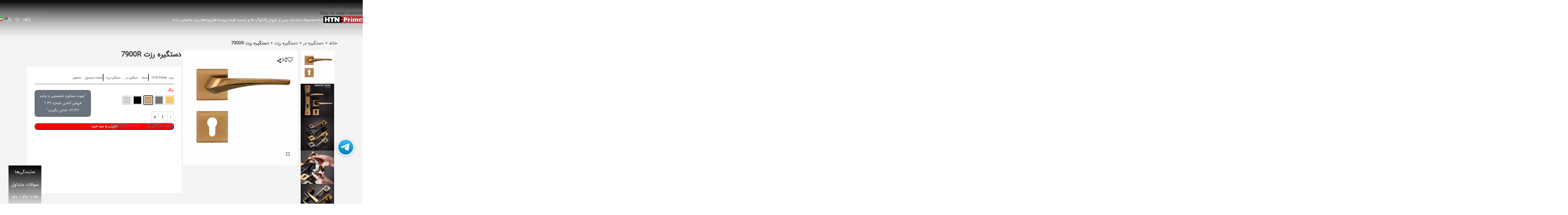

--- FILE ---
content_type: text/html; charset=UTF-8
request_url: https://htnprime.com/product/rosette-handle-7900r/
body_size: 83099
content:
<!DOCTYPE html>
<html dir="rtl" lang="fa-IR" prefix="og: https://ogp.me/ns#">
<head><meta charset="UTF-8"><script type="bbdcc5a1abf7f90395153407-text/javascript">if(navigator.userAgent.match(/MSIE|Internet Explorer/i)||navigator.userAgent.match(/Trident\/7\..*?rv:11/i)){var href=document.location.href;if(!href.match(/[?&]nowprocket/)){if(href.indexOf("?")==-1){if(href.indexOf("#")==-1){document.location.href=href+"?nowprocket=1"}else{document.location.href=href.replace("#","?nowprocket=1#")}}else{if(href.indexOf("#")==-1){document.location.href=href+"&nowprocket=1"}else{document.location.href=href.replace("#","&nowprocket=1#")}}}}</script><script type="bbdcc5a1abf7f90395153407-text/javascript">(()=>{class RocketLazyLoadScripts{constructor(){this.v="2.0.4",this.userEvents=["keydown","keyup","mousedown","mouseup","mousemove","mouseover","mouseout","touchmove","touchstart","touchend","touchcancel","wheel","click","dblclick","input"],this.attributeEvents=["onblur","onclick","oncontextmenu","ondblclick","onfocus","onmousedown","onmouseenter","onmouseleave","onmousemove","onmouseout","onmouseover","onmouseup","onmousewheel","onscroll","onsubmit"]}async t(){this.i(),this.o(),/iP(ad|hone)/.test(navigator.userAgent)&&this.h(),this.u(),this.l(this),this.m(),this.k(this),this.p(this),this._(),await Promise.all([this.R(),this.L()]),this.lastBreath=Date.now(),this.S(this),this.P(),this.D(),this.O(),this.M(),await this.C(this.delayedScripts.normal),await this.C(this.delayedScripts.defer),await this.C(this.delayedScripts.async),await this.T(),await this.F(),await this.j(),await this.A(),window.dispatchEvent(new Event("rocket-allScriptsLoaded")),this.everythingLoaded=!0,this.lastTouchEnd&&await new Promise(t=>setTimeout(t,500-Date.now()+this.lastTouchEnd)),this.I(),this.H(),this.U(),this.W()}i(){this.CSPIssue=sessionStorage.getItem("rocketCSPIssue"),document.addEventListener("securitypolicyviolation",t=>{this.CSPIssue||"script-src-elem"!==t.violatedDirective||"data"!==t.blockedURI||(this.CSPIssue=!0,sessionStorage.setItem("rocketCSPIssue",!0))},{isRocket:!0})}o(){window.addEventListener("pageshow",t=>{this.persisted=t.persisted,this.realWindowLoadedFired=!0},{isRocket:!0}),window.addEventListener("pagehide",()=>{this.onFirstUserAction=null},{isRocket:!0})}h(){let t;function e(e){t=e}window.addEventListener("touchstart",e,{isRocket:!0}),window.addEventListener("touchend",function i(o){o.changedTouches[0]&&t.changedTouches[0]&&Math.abs(o.changedTouches[0].pageX-t.changedTouches[0].pageX)<10&&Math.abs(o.changedTouches[0].pageY-t.changedTouches[0].pageY)<10&&o.timeStamp-t.timeStamp<200&&(window.removeEventListener("touchstart",e,{isRocket:!0}),window.removeEventListener("touchend",i,{isRocket:!0}),"INPUT"===o.target.tagName&&"text"===o.target.type||(o.target.dispatchEvent(new TouchEvent("touchend",{target:o.target,bubbles:!0})),o.target.dispatchEvent(new MouseEvent("mouseover",{target:o.target,bubbles:!0})),o.target.dispatchEvent(new PointerEvent("click",{target:o.target,bubbles:!0,cancelable:!0,detail:1,clientX:o.changedTouches[0].clientX,clientY:o.changedTouches[0].clientY})),event.preventDefault()))},{isRocket:!0})}q(t){this.userActionTriggered||("mousemove"!==t.type||this.firstMousemoveIgnored?"keyup"===t.type||"mouseover"===t.type||"mouseout"===t.type||(this.userActionTriggered=!0,this.onFirstUserAction&&this.onFirstUserAction()):this.firstMousemoveIgnored=!0),"click"===t.type&&t.preventDefault(),t.stopPropagation(),t.stopImmediatePropagation(),"touchstart"===this.lastEvent&&"touchend"===t.type&&(this.lastTouchEnd=Date.now()),"click"===t.type&&(this.lastTouchEnd=0),this.lastEvent=t.type,t.composedPath&&t.composedPath()[0].getRootNode()instanceof ShadowRoot&&(t.rocketTarget=t.composedPath()[0]),this.savedUserEvents.push(t)}u(){this.savedUserEvents=[],this.userEventHandler=this.q.bind(this),this.userEvents.forEach(t=>window.addEventListener(t,this.userEventHandler,{passive:!1,isRocket:!0})),document.addEventListener("visibilitychange",this.userEventHandler,{isRocket:!0})}U(){this.userEvents.forEach(t=>window.removeEventListener(t,this.userEventHandler,{passive:!1,isRocket:!0})),document.removeEventListener("visibilitychange",this.userEventHandler,{isRocket:!0}),this.savedUserEvents.forEach(t=>{(t.rocketTarget||t.target).dispatchEvent(new window[t.constructor.name](t.type,t))})}m(){const t="return false",e=Array.from(this.attributeEvents,t=>"data-rocket-"+t),i="["+this.attributeEvents.join("],[")+"]",o="[data-rocket-"+this.attributeEvents.join("],[data-rocket-")+"]",s=(e,i,o)=>{o&&o!==t&&(e.setAttribute("data-rocket-"+i,o),e["rocket"+i]=new Function("event",o),e.setAttribute(i,t))};new MutationObserver(t=>{for(const n of t)"attributes"===n.type&&(n.attributeName.startsWith("data-rocket-")||this.everythingLoaded?n.attributeName.startsWith("data-rocket-")&&this.everythingLoaded&&this.N(n.target,n.attributeName.substring(12)):s(n.target,n.attributeName,n.target.getAttribute(n.attributeName))),"childList"===n.type&&n.addedNodes.forEach(t=>{if(t.nodeType===Node.ELEMENT_NODE)if(this.everythingLoaded)for(const i of[t,...t.querySelectorAll(o)])for(const t of i.getAttributeNames())e.includes(t)&&this.N(i,t.substring(12));else for(const e of[t,...t.querySelectorAll(i)])for(const t of e.getAttributeNames())this.attributeEvents.includes(t)&&s(e,t,e.getAttribute(t))})}).observe(document,{subtree:!0,childList:!0,attributeFilter:[...this.attributeEvents,...e]})}I(){this.attributeEvents.forEach(t=>{document.querySelectorAll("[data-rocket-"+t+"]").forEach(e=>{this.N(e,t)})})}N(t,e){const i=t.getAttribute("data-rocket-"+e);i&&(t.setAttribute(e,i),t.removeAttribute("data-rocket-"+e))}k(t){Object.defineProperty(HTMLElement.prototype,"onclick",{get(){return this.rocketonclick||null},set(e){this.rocketonclick=e,this.setAttribute(t.everythingLoaded?"onclick":"data-rocket-onclick","this.rocketonclick(event)")}})}S(t){function e(e,i){let o=e[i];e[i]=null,Object.defineProperty(e,i,{get:()=>o,set(s){t.everythingLoaded?o=s:e["rocket"+i]=o=s}})}e(document,"onreadystatechange"),e(window,"onload"),e(window,"onpageshow");try{Object.defineProperty(document,"readyState",{get:()=>t.rocketReadyState,set(e){t.rocketReadyState=e},configurable:!0}),document.readyState="loading"}catch(t){console.log("WPRocket DJE readyState conflict, bypassing")}}l(t){this.originalAddEventListener=EventTarget.prototype.addEventListener,this.originalRemoveEventListener=EventTarget.prototype.removeEventListener,this.savedEventListeners=[],EventTarget.prototype.addEventListener=function(e,i,o){o&&o.isRocket||!t.B(e,this)&&!t.userEvents.includes(e)||t.B(e,this)&&!t.userActionTriggered||e.startsWith("rocket-")||t.everythingLoaded?t.originalAddEventListener.call(this,e,i,o):(t.savedEventListeners.push({target:this,remove:!1,type:e,func:i,options:o}),"mouseenter"!==e&&"mouseleave"!==e||t.originalAddEventListener.call(this,e,t.savedUserEvents.push,o))},EventTarget.prototype.removeEventListener=function(e,i,o){o&&o.isRocket||!t.B(e,this)&&!t.userEvents.includes(e)||t.B(e,this)&&!t.userActionTriggered||e.startsWith("rocket-")||t.everythingLoaded?t.originalRemoveEventListener.call(this,e,i,o):t.savedEventListeners.push({target:this,remove:!0,type:e,func:i,options:o})}}J(t,e){this.savedEventListeners=this.savedEventListeners.filter(i=>{let o=i.type,s=i.target||window;return e!==o||t!==s||(this.B(o,s)&&(i.type="rocket-"+o),this.$(i),!1)})}H(){EventTarget.prototype.addEventListener=this.originalAddEventListener,EventTarget.prototype.removeEventListener=this.originalRemoveEventListener,this.savedEventListeners.forEach(t=>this.$(t))}$(t){t.remove?this.originalRemoveEventListener.call(t.target,t.type,t.func,t.options):this.originalAddEventListener.call(t.target,t.type,t.func,t.options)}p(t){let e;function i(e){return t.everythingLoaded?e:e.split(" ").map(t=>"load"===t||t.startsWith("load.")?"rocket-jquery-load":t).join(" ")}function o(o){function s(e){const s=o.fn[e];o.fn[e]=o.fn.init.prototype[e]=function(){return this[0]===window&&t.userActionTriggered&&("string"==typeof arguments[0]||arguments[0]instanceof String?arguments[0]=i(arguments[0]):"object"==typeof arguments[0]&&Object.keys(arguments[0]).forEach(t=>{const e=arguments[0][t];delete arguments[0][t],arguments[0][i(t)]=e})),s.apply(this,arguments),this}}if(o&&o.fn&&!t.allJQueries.includes(o)){const e={DOMContentLoaded:[],"rocket-DOMContentLoaded":[]};for(const t in e)document.addEventListener(t,()=>{e[t].forEach(t=>t())},{isRocket:!0});o.fn.ready=o.fn.init.prototype.ready=function(i){function s(){parseInt(o.fn.jquery)>2?setTimeout(()=>i.bind(document)(o)):i.bind(document)(o)}return"function"==typeof i&&(t.realDomReadyFired?!t.userActionTriggered||t.fauxDomReadyFired?s():e["rocket-DOMContentLoaded"].push(s):e.DOMContentLoaded.push(s)),o([])},s("on"),s("one"),s("off"),t.allJQueries.push(o)}e=o}t.allJQueries=[],o(window.jQuery),Object.defineProperty(window,"jQuery",{get:()=>e,set(t){o(t)}})}P(){const t=new Map;document.write=document.writeln=function(e){const i=document.currentScript,o=document.createRange(),s=i.parentElement;let n=t.get(i);void 0===n&&(n=i.nextSibling,t.set(i,n));const c=document.createDocumentFragment();o.setStart(c,0),c.appendChild(o.createContextualFragment(e)),s.insertBefore(c,n)}}async R(){return new Promise(t=>{this.userActionTriggered?t():this.onFirstUserAction=t})}async L(){return new Promise(t=>{document.addEventListener("DOMContentLoaded",()=>{this.realDomReadyFired=!0,t()},{isRocket:!0})})}async j(){return this.realWindowLoadedFired?Promise.resolve():new Promise(t=>{window.addEventListener("load",t,{isRocket:!0})})}M(){this.pendingScripts=[];this.scriptsMutationObserver=new MutationObserver(t=>{for(const e of t)e.addedNodes.forEach(t=>{"SCRIPT"!==t.tagName||t.noModule||t.isWPRocket||this.pendingScripts.push({script:t,promise:new Promise(e=>{const i=()=>{const i=this.pendingScripts.findIndex(e=>e.script===t);i>=0&&this.pendingScripts.splice(i,1),e()};t.addEventListener("load",i,{isRocket:!0}),t.addEventListener("error",i,{isRocket:!0}),setTimeout(i,1e3)})})})}),this.scriptsMutationObserver.observe(document,{childList:!0,subtree:!0})}async F(){await this.X(),this.pendingScripts.length?(await this.pendingScripts[0].promise,await this.F()):this.scriptsMutationObserver.disconnect()}D(){this.delayedScripts={normal:[],async:[],defer:[]},document.querySelectorAll("script[type$=rocketlazyloadscript]").forEach(t=>{t.hasAttribute("data-rocket-src")?t.hasAttribute("async")&&!1!==t.async?this.delayedScripts.async.push(t):t.hasAttribute("defer")&&!1!==t.defer||"module"===t.getAttribute("data-rocket-type")?this.delayedScripts.defer.push(t):this.delayedScripts.normal.push(t):this.delayedScripts.normal.push(t)})}async _(){await this.L();let t=[];document.querySelectorAll("script[type$=rocketlazyloadscript][data-rocket-src]").forEach(e=>{let i=e.getAttribute("data-rocket-src");if(i&&!i.startsWith("data:")){i.startsWith("//")&&(i=location.protocol+i);try{const o=new URL(i).origin;o!==location.origin&&t.push({src:o,crossOrigin:e.crossOrigin||"module"===e.getAttribute("data-rocket-type")})}catch(t){}}}),t=[...new Map(t.map(t=>[JSON.stringify(t),t])).values()],this.Y(t,"preconnect")}async G(t){if(await this.K(),!0!==t.noModule||!("noModule"in HTMLScriptElement.prototype))return new Promise(e=>{let i;function o(){(i||t).setAttribute("data-rocket-status","executed"),e()}try{if(navigator.userAgent.includes("Firefox/")||""===navigator.vendor||this.CSPIssue)i=document.createElement("script"),[...t.attributes].forEach(t=>{let e=t.nodeName;"type"!==e&&("data-rocket-type"===e&&(e="type"),"data-rocket-src"===e&&(e="src"),i.setAttribute(e,t.nodeValue))}),t.text&&(i.text=t.text),t.nonce&&(i.nonce=t.nonce),i.hasAttribute("src")?(i.addEventListener("load",o,{isRocket:!0}),i.addEventListener("error",()=>{i.setAttribute("data-rocket-status","failed-network"),e()},{isRocket:!0}),setTimeout(()=>{i.isConnected||e()},1)):(i.text=t.text,o()),i.isWPRocket=!0,t.parentNode.replaceChild(i,t);else{const i=t.getAttribute("data-rocket-type"),s=t.getAttribute("data-rocket-src");i?(t.type=i,t.removeAttribute("data-rocket-type")):t.removeAttribute("type"),t.addEventListener("load",o,{isRocket:!0}),t.addEventListener("error",i=>{this.CSPIssue&&i.target.src.startsWith("data:")?(console.log("WPRocket: CSP fallback activated"),t.removeAttribute("src"),this.G(t).then(e)):(t.setAttribute("data-rocket-status","failed-network"),e())},{isRocket:!0}),s?(t.fetchPriority="high",t.removeAttribute("data-rocket-src"),t.src=s):t.src="data:text/javascript;base64,"+window.btoa(unescape(encodeURIComponent(t.text)))}}catch(i){t.setAttribute("data-rocket-status","failed-transform"),e()}});t.setAttribute("data-rocket-status","skipped")}async C(t){const e=t.shift();return e?(e.isConnected&&await this.G(e),this.C(t)):Promise.resolve()}O(){this.Y([...this.delayedScripts.normal,...this.delayedScripts.defer,...this.delayedScripts.async],"preload")}Y(t,e){this.trash=this.trash||[];let i=!0;var o=document.createDocumentFragment();t.forEach(t=>{const s=t.getAttribute&&t.getAttribute("data-rocket-src")||t.src;if(s&&!s.startsWith("data:")){const n=document.createElement("link");n.href=s,n.rel=e,"preconnect"!==e&&(n.as="script",n.fetchPriority=i?"high":"low"),t.getAttribute&&"module"===t.getAttribute("data-rocket-type")&&(n.crossOrigin=!0),t.crossOrigin&&(n.crossOrigin=t.crossOrigin),t.integrity&&(n.integrity=t.integrity),t.nonce&&(n.nonce=t.nonce),o.appendChild(n),this.trash.push(n),i=!1}}),document.head.appendChild(o)}W(){this.trash.forEach(t=>t.remove())}async T(){try{document.readyState="interactive"}catch(t){}this.fauxDomReadyFired=!0;try{await this.K(),this.J(document,"readystatechange"),document.dispatchEvent(new Event("rocket-readystatechange")),await this.K(),document.rocketonreadystatechange&&document.rocketonreadystatechange(),await this.K(),this.J(document,"DOMContentLoaded"),document.dispatchEvent(new Event("rocket-DOMContentLoaded")),await this.K(),this.J(window,"DOMContentLoaded"),window.dispatchEvent(new Event("rocket-DOMContentLoaded"))}catch(t){console.error(t)}}async A(){try{document.readyState="complete"}catch(t){}try{await this.K(),this.J(document,"readystatechange"),document.dispatchEvent(new Event("rocket-readystatechange")),await this.K(),document.rocketonreadystatechange&&document.rocketonreadystatechange(),await this.K(),this.J(window,"load"),window.dispatchEvent(new Event("rocket-load")),await this.K(),window.rocketonload&&window.rocketonload(),await this.K(),this.allJQueries.forEach(t=>t(window).trigger("rocket-jquery-load")),await this.K(),this.J(window,"pageshow");const t=new Event("rocket-pageshow");t.persisted=this.persisted,window.dispatchEvent(t),await this.K(),window.rocketonpageshow&&window.rocketonpageshow({persisted:this.persisted})}catch(t){console.error(t)}}async K(){Date.now()-this.lastBreath>45&&(await this.X(),this.lastBreath=Date.now())}async X(){return document.hidden?new Promise(t=>setTimeout(t)):new Promise(t=>requestAnimationFrame(t))}B(t,e){return e===document&&"readystatechange"===t||(e===document&&"DOMContentLoaded"===t||(e===window&&"DOMContentLoaded"===t||(e===window&&"load"===t||e===window&&"pageshow"===t)))}static run(){(new RocketLazyLoadScripts).t()}}RocketLazyLoadScripts.run()})();</script>
	
	<link rel="profile" href="https://gmpg.org/xfn/11">
	<link rel="pingback" href="https://htnprime.com/xmlrpc.php">

	<!-- Manifest added by SuperPWA - Progressive Web Apps Plugin For WordPress -->
<link rel="manifest" href="/superpwa-manifest.json">
<link rel="prefetch" href="/superpwa-manifest.json">
<meta name="theme-color" content="#D5E0EB">
<meta name="mobile-web-app-capable" content="yes">
<meta name="apple-touch-fullscreen" content="yes">
<meta name="apple-mobile-web-app-title" content="آریا یراق صنعت | HTN Prime">
<meta name="application-name" content="آریا یراق صنعت | HTN Prime">
<meta name="apple-mobile-web-app-capable" content="yes">
<meta name="apple-mobile-web-app-status-bar-style" content="default">
<link rel="apple-touch-icon"  href="https://htnprime.com/wp-content/uploads/2021/11/Logo-Sent.png">
<link rel="apple-touch-icon" sizes="192x192" href="https://htnprime.com/wp-content/uploads/2021/11/Logo-Sent.png">
<link rel="apple-touch-startup-image" media="screen and (device-width: 320px) and (device-height: 568px) and (-webkit-device-pixel-ratio: 2) and (orientation: landscape)" href="https://htnprime.com/wp-content/uploads/superpwa-splashIcons/super_splash_screens/icon_1136x640.png"/>
<link rel="apple-touch-startup-image" media="screen and (device-width: 320px) and (device-height: 568px) and (-webkit-device-pixel-ratio: 2) and (orientation: portrait)" href="https://htnprime.com/wp-content/uploads/superpwa-splashIcons/super_splash_screens/icon_640x1136.png"/>
<link rel="apple-touch-startup-image" media="screen and (device-width: 414px) and (device-height: 896px) and (-webkit-device-pixel-ratio: 3) and (orientation: landscape)" href="https://htnprime.com/wp-content/uploads/superpwa-splashIcons/super_splash_screens/icon_2688x1242.png"/>
<link rel="apple-touch-startup-image" media="screen and (device-width: 414px) and (device-height: 896px) and (-webkit-device-pixel-ratio: 2) and (orientation: landscape)" href="https://htnprime.com/wp-content/uploads/superpwa-splashIcons/super_splash_screens/icon_1792x828.png"/>
<link rel="apple-touch-startup-image" media="screen and (device-width: 375px) and (device-height: 812px) and (-webkit-device-pixel-ratio: 3) and (orientation: portrait)" href="https://htnprime.com/wp-content/uploads/superpwa-splashIcons/super_splash_screens/icon_1125x2436.png"/>
<link rel="apple-touch-startup-image" media="screen and (device-width: 414px) and (device-height: 896px) and (-webkit-device-pixel-ratio: 2) and (orientation: portrait)" href="https://htnprime.com/wp-content/uploads/superpwa-splashIcons/super_splash_screens/icon_828x1792.png"/>
<link rel="apple-touch-startup-image" media="screen and (device-width: 375px) and (device-height: 812px) and (-webkit-device-pixel-ratio: 3) and (orientation: landscape)" href="https://htnprime.com/wp-content/uploads/superpwa-splashIcons/super_splash_screens/icon_2436x1125.png"/>
<link rel="apple-touch-startup-image" media="screen and (device-width: 414px) and (device-height: 736px) and (-webkit-device-pixel-ratio: 3) and (orientation: portrait)" href="https://htnprime.com/wp-content/uploads/superpwa-splashIcons/super_splash_screens/icon_1242x2208.png"/>
<link rel="apple-touch-startup-image" media="screen and (device-width: 414px) and (device-height: 736px) and (-webkit-device-pixel-ratio: 3) and (orientation: landscape)" href="https://htnprime.com/wp-content/uploads/superpwa-splashIcons/super_splash_screens/icon_2208x1242.png"/>
<link rel="apple-touch-startup-image" media="screen and (device-width: 375px) and (device-height: 667px) and (-webkit-device-pixel-ratio: 2) and (orientation: landscape)" href="https://htnprime.com/wp-content/uploads/superpwa-splashIcons/super_splash_screens/icon_1334x750.png"/>
<link rel="apple-touch-startup-image" media="screen and (device-width: 375px) and (device-height: 667px) and (-webkit-device-pixel-ratio: 2) and (orientation: portrait)" href="https://htnprime.com/wp-content/uploads/superpwa-splashIcons/super_splash_screens/icon_750x1334.png"/>
<link rel="apple-touch-startup-image" media="screen and (device-width: 1024px) and (device-height: 1366px) and (-webkit-device-pixel-ratio: 2) and (orientation: landscape)" href="https://htnprime.com/wp-content/uploads/superpwa-splashIcons/super_splash_screens/icon_2732x2048.png"/>
<link rel="apple-touch-startup-image" media="screen and (device-width: 1024px) and (device-height: 1366px) and (-webkit-device-pixel-ratio: 2) and (orientation: portrait)" href="https://htnprime.com/wp-content/uploads/superpwa-splashIcons/super_splash_screens/icon_2048x2732.png"/>
<link rel="apple-touch-startup-image" media="screen and (device-width: 834px) and (device-height: 1194px) and (-webkit-device-pixel-ratio: 2) and (orientation: landscape)" href="https://htnprime.com/wp-content/uploads/superpwa-splashIcons/super_splash_screens/icon_2388x1668.png"/>
<link rel="apple-touch-startup-image" media="screen and (device-width: 834px) and (device-height: 1194px) and (-webkit-device-pixel-ratio: 2) and (orientation: portrait)" href="https://htnprime.com/wp-content/uploads/superpwa-splashIcons/super_splash_screens/icon_1668x2388.png"/>
<link rel="apple-touch-startup-image" media="screen and (device-width: 834px) and (device-height: 1112px) and (-webkit-device-pixel-ratio: 2) and (orientation: landscape)" href="https://htnprime.com/wp-content/uploads/superpwa-splashIcons/super_splash_screens/icon_2224x1668.png"/>
<link rel="apple-touch-startup-image" media="screen and (device-width: 414px) and (device-height: 896px) and (-webkit-device-pixel-ratio: 3) and (orientation: portrait)" href="https://htnprime.com/wp-content/uploads/superpwa-splashIcons/super_splash_screens/icon_1242x2688.png"/>
<link rel="apple-touch-startup-image" media="screen and (device-width: 834px) and (device-height: 1112px) and (-webkit-device-pixel-ratio: 2) and (orientation: portrait)" href="https://htnprime.com/wp-content/uploads/superpwa-splashIcons/super_splash_screens/icon_1668x2224.png"/>
<link rel="apple-touch-startup-image" media="screen and (device-width: 768px) and (device-height: 1024px) and (-webkit-device-pixel-ratio: 2) and (orientation: portrait)" href="https://htnprime.com/wp-content/uploads/superpwa-splashIcons/super_splash_screens/icon_1536x2048.png"/>
<link rel="apple-touch-startup-image" media="screen and (device-width: 768px) and (device-height: 1024px) and (-webkit-device-pixel-ratio: 2) and (orientation: landscape)" href="https://htnprime.com/wp-content/uploads/superpwa-splashIcons/super_splash_screens/icon_2048x1536.png"/>
<link rel="apple-touch-startup-image" media="screen and (device-width: 390px) and (device-height: 844px) and (-webkit-device-pixel-ratio: 3) and (orientation: portrait)" href="https://htnprime.com/wp-content/uploads/superpwa-splashIcons/super_splash_screens/icon_1170x2532.png"/>
<link rel="apple-touch-startup-image" media="screen and (device-width: 844px) and (device-height: 390px) and (-webkit-device-pixel-ratio: 3) and (orientation: landscape)" href="https://htnprime.com/wp-content/uploads/superpwa-splashIcons/super_splash_screens/icon_2532x1170.png"/>
<link rel="apple-touch-startup-image" media="screen and (device-width: 926px) and (device-height: 428px) and (-webkit-device-pixel-ratio: 3) and (orientation: landscape)" href="https://htnprime.com/wp-content/uploads/superpwa-splashIcons/super_splash_screens/icon_2778x1284.png"/>
<link rel="apple-touch-startup-image" media="screen and (device-width: 428px) and (device-height: 926px) and (-webkit-device-pixel-ratio: 3) and (orientation: portrait)" href="https://htnprime.com/wp-content/uploads/superpwa-splashIcons/super_splash_screens/icon_2532x1170.png"/>
<link rel="apple-touch-startup-image" media="screen and (device-width: 852px) and (device-height: 393px) and (-webkit-device-pixel-ratio: 3) and (orientation: landscape)" href="https://htnprime.com/wp-content/uploads/superpwa-splashIcons/super_splash_screens/icon_2556x1179.png"/>
<link rel="apple-touch-startup-image" media="screen and (device-width: 393px) and (device-height: 852px) and (-webkit-device-pixel-ratio: 3) and (orientation: portrait)" href="https://htnprime.com/wp-content/uploads/superpwa-splashIcons/super_splash_screens/icon_1179x2556.png"/>
<link rel="apple-touch-startup-image" media="screen and (device-width: 932px) and (device-height: 430px) and (-webkit-device-pixel-ratio: 3) and (orientation: landscape)" href="https://htnprime.com/wp-content/uploads/superpwa-splashIcons/super_splash_screens/icon_2796x1290.png"/>
<link rel="apple-touch-startup-image" media="screen and (device-width: 430px) and (device-height: 932px) and (-webkit-device-pixel-ratio: 3) and (orientation: portrait)" href="https://htnprime.com/wp-content/uploads/superpwa-splashIcons/super_splash_screens/icon_1290x2796.png"/>
<!-- / SuperPWA.com -->
 <style type="text/css">
 #map_agency .agency_search_box {
   background: #e8000b!important;
   color:#ffffff!important;
 }
  #map_agency #agency_type_search,#map_agency #agency_search_text, #map_agency #agency_type_search option{
   background: #e8000b!important;
   color:#ffffff!important;
 }
input#agency_search_text::-moz-placeholder{color:#ffffff!important;     }
input#agency_search_text::-ms-input-placeholder {color:#ffffff!important;     }
input#agency_search_text::-moz-placeholder {color:#ffffff!important;     }
 #map_agency .agency_list li ul li a {
    background: #003292!important;
  }
 #map_agency .agency_list li ul li a:hover{
    background:#c33a2c!important;
}
#map_agency .agency_island span {
    background:#e8000b!important;
    color:#ffffff!important;
}
#map_agency .city_agency{
    color:#DA1F26!important;
  }
 #map_agency  a.city_agency:hover{
    color:#003292!important;
}

 #map_agency .map_agency .province .agency_pno{
    fill:#7b7a79!important;
}
 #map_agency .map_agency .province .agency_pno path:hover,#map_agency .map_agency .island .agency_pno:hover{
    fill:#c33a2c!important;
}

#map_agency .map_agency .province .agency_pfound{
    fill:#4ECC81!important;
}
 #map_agency .map_agency .province .agency_pfound  path:hover,#map_agency .map_agency .island .agency_pfound:hover{
     fill:#c33a2c!important;
}

 </style>
         <link rel="alternate" hreflang="fa" href="https://htnprime.com/product/rosette-handle-7900r/" />
<link rel="alternate" hreflang="en" href="https://htnprime.com/en/product/rosette-handle-7900/" />
<link rel="alternate" hreflang="ar" href="https://htnprime.com/ar/product/rosette-handle-7900r/" />
<link rel="alternate" hreflang="x-default" href="https://htnprime.com/product/rosette-handle-7900r/" />

<!-- بهینه‌سازی موتور جستجو توسط Rank Math PRO - https://rankmath.com/ -->
<title>دستگیره رزت 7900R - آریا یراق صنعت | HTN Prime</title>
<meta name="description" content="طراحی مدرن متریال: زاماک"/>
<meta name="robots" content="follow, index, max-snippet:-1, max-video-preview:-1, max-image-preview:large"/>
<link rel="canonical" href="https://htnprime.com/product/rosette-handle-7900r/" />
<meta property="og:locale" content="fa_IR" />
<meta property="og:type" content="product" />
<meta property="og:title" content="دستگیره رزت 7900R - آریا یراق صنعت | HTN Prime" />
<meta property="og:description" content="طراحی مدرن متریال: زاماک" />
<meta property="og:url" content="https://htnprime.com/product/rosette-handle-7900r/" />
<meta property="og:site_name" content="آریا یراق صنعت | HTN Prime" />
<meta property="og:updated_time" content="2026-01-17T23:53:20+03:30" />
<meta property="og:image" content="https://htnprime.com/wp-content/uploads/2019/11/7962R-CF.webp" />
<meta property="og:image:secure_url" content="https://htnprime.com/wp-content/uploads/2019/11/7962R-CF.webp" />
<meta property="og:image:width" content="600" />
<meta property="og:image:height" content="600" />
<meta property="og:image:alt" content="دستگیره رزت 7900R" />
<meta property="og:image:type" content="image/webp" />
<meta property="product:brand" content="HTN Prime" />
<meta property="product:availability" content="instock" />
<meta name="twitter:card" content="summary_large_image" />
<meta name="twitter:title" content="دستگیره رزت 7900R - آریا یراق صنعت | HTN Prime" />
<meta name="twitter:description" content="طراحی مدرن متریال: زاماک" />
<meta name="twitter:image" content="https://htnprime.com/wp-content/uploads/2019/11/7962R-CF.webp" />
<meta name="twitter:label1" content="قیمت" />
<meta name="twitter:data1" content="۲۳,۰۰۰,۰۰۰ریال - ۲۴,۷۰۰,۰۰۰ریال" />
<meta name="twitter:label2" content="دسترسی" />
<meta name="twitter:data2" content="موجود" />
<script type="application/ld+json" class="rank-math-schema-pro">{"@context":"https://schema.org","@graph":[{"@type":"Place","@id":"https://htnprime.com/#place","address":{"@type":"PostalAddress","streetAddress":"No. 10, Mirdamadi St., Imam Khomeini St.,","addressLocality":"Tehran","addressRegion":"Tehran","postalCode":"1137718811","addressCountry":"IR"}},{"@type":"Organization","@id":"https://htnprime.com/#organization","name":"\u0622\u0631\u06cc\u0627 \u06cc\u0631\u0627\u0642","url":"https://htnprime.com","sameAs":["https://www.facebook.com/HTNPrime-Co-105443271743383/"],"address":{"@type":"PostalAddress","streetAddress":"No. 10, Mirdamadi St., Imam Khomeini St.,","addressLocality":"Tehran","addressRegion":"Tehran","postalCode":"1137718811","addressCountry":"IR"},"logo":{"@type":"ImageObject","@id":"https://htnprime.com/#logo","url":"https://htnprime.com/wp-content/uploads/2021/11/Logo-Sent.png","contentUrl":"https://htnprime.com/wp-content/uploads/2021/11/Logo-Sent.png","caption":"\u0622\u0631\u06cc\u0627 \u06cc\u0631\u0627\u0642 \u0635\u0646\u0639\u062a | HTN Prime","inLanguage":"fa-IR","width":"200","height":"200"},"contactPoint":[{"@type":"ContactPoint","telephone":"+982166414260","contactType":"customer support"}],"location":{"@id":"https://htnprime.com/#place"}},{"@type":"WebSite","@id":"https://htnprime.com/#website","url":"https://htnprime.com","name":"\u0622\u0631\u06cc\u0627 \u06cc\u0631\u0627\u0642 \u0635\u0646\u0639\u062a | HTN Prime","publisher":{"@id":"https://htnprime.com/#organization"},"inLanguage":"fa-IR"},{"@type":"ImageObject","@id":"https://htnprime.com/wp-content/uploads/2019/11/7962R-CF.webp","url":"https://htnprime.com/wp-content/uploads/2019/11/7962R-CF.webp","width":"600","height":"600","inLanguage":"fa-IR"},{"@type":"BreadcrumbList","@id":"https://htnprime.com/product/rosette-handle-7900r/#breadcrumb","itemListElement":[{"@type":"ListItem","position":"1","item":{"@id":"https://htnprime.com","name":"\u062e\u0627\u0646\u0647"}},{"@type":"ListItem","position":"2","item":{"@id":"https://htnprime.com/shop/door-handle/","name":"\u062f\u0633\u062a\u06af\u06cc\u0631\u0647 \u062f\u0631"}},{"@type":"ListItem","position":"3","item":{"@id":"https://htnprime.com/product/rosette-handle-7900r/","name":"\u062f\u0633\u062a\u06af\u06cc\u0631\u0647 \u0631\u0632\u062a 7900R"}}]},{"@type":"WebPage","@id":"https://htnprime.com/product/rosette-handle-7900r/#webpage","url":"https://htnprime.com/product/rosette-handle-7900r/","name":"\u062f\u0633\u062a\u06af\u06cc\u0631\u0647 \u0631\u0632\u062a 7900R - \u0622\u0631\u06cc\u0627 \u06cc\u0631\u0627\u0642 \u0635\u0646\u0639\u062a | HTN Prime","datePublished":"2019-11-20T11:55:04+03:30","dateModified":"2026-01-17T23:53:20+03:30","isPartOf":{"@id":"https://htnprime.com/#website"},"primaryImageOfPage":{"@id":"https://htnprime.com/wp-content/uploads/2019/11/7962R-CF.webp"},"inLanguage":"fa-IR","breadcrumb":{"@id":"https://htnprime.com/product/rosette-handle-7900r/#breadcrumb"}},{"@type":"ProductGroup","brand":{"@type":"Brand","name":"HTN Prime"},"name":"\u062f\u0633\u062a\u06af\u06cc\u0631\u0647 \u0631\u0632\u062a 7900R - \u0622\u0631\u06cc\u0627 \u06cc\u0631\u0627\u0642 \u0635\u0646\u0639\u062a | HTN Prime","description":"\u0637\u0631\u0627\u062d\u06cc \u0645\u062f\u0631\u0646 \u0645\u062a\u0631\u06cc\u0627\u0644: \u0632\u0627\u0645\u0627\u06a9","category":"\u062f\u0633\u062a\u06af\u06cc\u0631\u0647 \u062f\u0631","mainEntityOfPage":{"@id":"https://htnprime.com/product/rosette-handle-7900r/#webpage"},"image":{"@id":"https://htnprime.com/wp-content/uploads/2019/11/7962R-CF.webp"},"color":"\u0637\u0644\u0627\u06cc\u06cc, \u0637\u0648\u0633\u06cc, \u06a9\u0627\u0641\u06cc, \u0645\u0634\u06a9\u06cc, \u0633\u06cc\u0644\u0648\u0631","additionalProperty":[{"@type":"PropertyValue","name":"pa_brand","value":"HTN Prime"}],"url":"https://htnprime.com/product/rosette-handle-7900r/","productGroupID":"898","variesBy":["https://schema.org/color"],"hasVariant":[{"@type":"Product","sku":"18607","name":"\u062f\u0633\u062a\u06af\u06cc\u0631\u0647 \u0631\u0632\u062a 7900R - \u0637\u0648\u0633\u06cc","description":"7912R","image":"https://htnprime.com/wp-content/uploads/2019/11/7981R-150x150.png","color":"gray","offers":{"@type":"Offer","description":"7912R","price":"230000000","priceCurrency":"IRR","availability":"https://schema.org/OutOfStock","itemCondition":"NewCondition","priceValidUntil":"1406-10-09","url":"https://htnprime.com/product/rosette-handle-7900r/?attribute_pa_color=gray"}},{"@type":"Product","sku":"18637","name":"\u062f\u0633\u062a\u06af\u06cc\u0631\u0647 \u0631\u0632\u062a 7900R - \u06a9\u0627\u0641\u06cc","description":"7962R","image":"https://htnprime.com/wp-content/uploads/2019/11/7962R-CF-150x150.jpg","color":"coffee","offers":{"@type":"Offer","description":"7962R","price":"230000000","priceCurrency":"IRR","availability":"https://schema.org/OutOfStock","itemCondition":"NewCondition","priceValidUntil":"1406-10-09","url":"https://htnprime.com/product/rosette-handle-7900r/?attribute_pa_color=coffee"}},{"@type":"Product","sku":"18657","name":"\u062f\u0633\u062a\u06af\u06cc\u0631\u0647 \u0631\u0632\u062a 7900R - \u0645\u0634\u06a9\u06cc","description":"7982R","image":"https://htnprime.com/wp-content/uploads/2019/11/7982R-B-150x150.jpg","color":"black","offers":{"@type":"Offer","description":"7982R","price":"230000000","priceCurrency":"IRR","availability":"https://schema.org/OutOfStock","itemCondition":"NewCondition","priceValidUntil":"1406-10-09","url":"https://htnprime.com/product/rosette-handle-7900r/?attribute_pa_color=black"}},{"@type":"Product","sku":"18627","name":"\u062f\u0633\u062a\u06af\u06cc\u0631\u0647 \u0631\u0632\u062a 7900R - \u0637\u0644\u0627\u06cc\u06cc","description":"7952R","image":"https://htnprime.com/wp-content/uploads/2019/11/7952R-PVD-150x150.jpg","color":"golden","offers":{"@type":"Offer","description":"7952R","price":"247000000","priceCurrency":"IRR","availability":"https://schema.org/OutOfStock","itemCondition":"NewCondition","priceValidUntil":"1406-10-09","url":"https://htnprime.com/product/rosette-handle-7900r/?attribute_pa_color=golden"}},{"@type":"Product","sku":"18617","name":"\u062f\u0633\u062a\u06af\u06cc\u0631\u0647 \u0631\u0632\u062a 7900R - \u0633\u06cc\u0644\u0648\u0631","description":"7922R","image":"https://htnprime.com/wp-content/uploads/2019/11/7922R-SN-150x150.jpg","color":"silver","offers":{"@type":"Offer","description":"7922R","price":"230000000","priceCurrency":"IRR","availability":"https://schema.org/OutOfStock","itemCondition":"NewCondition","priceValidUntil":"1406-10-09","url":"https://htnprime.com/product/rosette-handle-7900r/?attribute_pa_color=silver"}}],"@id":"https://htnprime.com/product/rosette-handle-7900r/#richSnippet"}]}</script>
<!-- /افزونه سئو ورپرس Rank Math -->

<link rel='dns-prefetch' href='//unpkg.com' />


<style id='wp-img-auto-sizes-contain-inline-css' type='text/css'>
img:is([sizes=auto i],[sizes^="auto," i]){contain-intrinsic-size:3000px 1500px}
/*# sourceURL=wp-img-auto-sizes-contain-inline-css */
</style>
<link data-minify="1" rel='stylesheet' id='nta-css-popup-rtl-css' href='https://htnprime.com/wp-content/cache/min/1/wp-content/plugins/whatsapp-for-wordpress/assets/dist/css/style-rtl.css?ver=1768461797' type='text/css' media='all' />
<link rel='stylesheet' id='digits-login-style-css' href='https://htnprime.com/wp-content/plugins/digits/assets/css/login.min.css?ver=7.8' type='text/css' media='all' />
<link rel='stylesheet' id='digits-style-css' href='https://htnprime.com/wp-content/plugins/digits/assets/css/main.min.css?ver=7.8' type='text/css' media='all' />
<style id='digits-style-inline-css' type='text/css'>

                #woocommerce-order-data .address p:nth-child(3) a,.woocommerce-customer-details--phone{
                    text-align:right;
                    }
/*# sourceURL=digits-style-inline-css */
</style>
<link data-minify="1" rel='stylesheet' id='wcml-dropdown-0-css' href='https://htnprime.com/wp-content/cache/min/1/wp-content/plugins/woocommerce-multilingual/templates/currency-switchers/legacy-dropdown/style.css?ver=1768461797' type='text/css' media='all' />
<style id='woocommerce-inline-inline-css' type='text/css'>
.woocommerce form .form-row .required { visibility: visible; }
/*# sourceURL=woocommerce-inline-inline-css */
</style>
<link rel='stylesheet' id='wpml-legacy-dropdown-click-0-css' href='https://htnprime.com/wp-content/plugins/sitepress-multilingual-cms/templates/language-switchers/legacy-dropdown-click/style.min.css?ver=1' type='text/css' media='all' />
<link rel='stylesheet' id='wpml-menu-item-0-css' href='https://htnprime.com/wp-content/plugins/sitepress-multilingual-cms/templates/language-switchers/menu-item/style.min.css?ver=1' type='text/css' media='all' />
<link rel='stylesheet' id='woo-variation-swatches-css' href='https://htnprime.com/wp-content/plugins/woo-variation-swatches/assets/css/frontend.min.css?ver=1762936940' type='text/css' media='all' />
<style id='woo-variation-swatches-inline-css' type='text/css'>
:root {
--wvs-tick:url("data:image/svg+xml;utf8,%3Csvg filter='drop-shadow(0px 0px 2px rgb(0 0 0 / .8))' xmlns='http://www.w3.org/2000/svg'  viewBox='0 0 30 30'%3E%3Cpath fill='none' stroke='%23ffffff' stroke-linecap='round' stroke-linejoin='round' stroke-width='4' d='M4 16L11 23 27 7'/%3E%3C/svg%3E");

--wvs-cross:url("data:image/svg+xml;utf8,%3Csvg filter='drop-shadow(0px 0px 5px rgb(255 255 255 / .6))' xmlns='http://www.w3.org/2000/svg' width='72px' height='72px' viewBox='0 0 24 24'%3E%3Cpath fill='none' stroke='%23ff0000' stroke-linecap='round' stroke-width='0.6' d='M5 5L19 19M19 5L5 19'/%3E%3C/svg%3E");
--wvs-single-product-item-width:30px;
--wvs-single-product-item-height:30px;
--wvs-single-product-item-font-size:16px}
/*# sourceURL=woo-variation-swatches-inline-css */
</style>
<link data-minify="1" rel='stylesheet' id='wpsms-front-css' href='https://htnprime.com/wp-content/cache/min/1/wp-content/plugins/wp-sms/assets/css/front-styles.css?ver=1768461797' type='text/css' media='all' />
<link data-minify="1" rel='stylesheet' id='flexible-shipping-free-shipping-css' href='https://htnprime.com/wp-content/cache/min/1/wp-content/plugins/flexible-shipping/assets/dist/css/free-shipping.css?ver=1768461798' type='text/css' media='all' />
<link rel='stylesheet' id='wd-widget-price-filter-css' href='https://htnprime.com/wp-content/themes/woodmart/css/parts/woo-widget-price-filter.min.css?ver=8.3.8' type='text/css' media='all' />
<link rel='stylesheet' id='wd-widget-woo-other-css' href='https://htnprime.com/wp-content/themes/woodmart/css/parts/woo-widget-other.min.css?ver=8.3.8' type='text/css' media='all' />

<link rel='stylesheet' id='elementor-frontend-css' href='https://htnprime.com/wp-content/plugins/elementor/assets/css/frontend.min.css?ver=3.34.0' type='text/css' media='all' />
<link data-minify="1" rel='stylesheet' id='elementor-post-15467-css' href='https://htnprime.com/wp-content/cache/min/1/wp-content/uploads/elementor/css/post-15467.css?ver=1768461797' type='text/css' media='all' />
<link rel='stylesheet' id='wd-style-base-css' href='https://htnprime.com/wp-content/themes/woodmart/css/parts/base-rtl.min.css?ver=8.3.8' type='text/css' media='all' />
<link rel='stylesheet' id='wd-helpers-wpb-elem-css' href='https://htnprime.com/wp-content/themes/woodmart/css/parts/helpers-wpb-elem.min.css?ver=8.3.8' type='text/css' media='all' />
<link rel='stylesheet' id='wd-wpml-css' href='https://htnprime.com/wp-content/themes/woodmart/css/parts/int-wpml-rtl.min.css?ver=8.3.8' type='text/css' media='all' />
<link rel='stylesheet' id='wd-int-wpml-curr-switch-css' href='https://htnprime.com/wp-content/themes/woodmart/css/parts/int-wpml-curr-switch.min.css?ver=8.3.8' type='text/css' media='all' />
<link rel='stylesheet' id='wd-elementor-base-css' href='https://htnprime.com/wp-content/themes/woodmart/css/parts/int-elem-base-rtl.min.css?ver=8.3.8' type='text/css' media='all' />
<link rel='stylesheet' id='wd-elementor-pro-base-css' href='https://htnprime.com/wp-content/themes/woodmart/css/parts/int-elementor-pro-rtl.min.css?ver=8.3.8' type='text/css' media='all' />
<link rel='stylesheet' id='wd-int-wordfence-css' href='https://htnprime.com/wp-content/themes/woodmart/css/parts/int-wordfence.min.css?ver=8.3.8' type='text/css' media='all' />
<link rel='stylesheet' id='wd-woocommerce-base-css' href='https://htnprime.com/wp-content/themes/woodmart/css/parts/woocommerce-base-rtl.min.css?ver=8.3.8' type='text/css' media='all' />
<link rel='stylesheet' id='wd-mod-star-rating-css' href='https://htnprime.com/wp-content/themes/woodmart/css/parts/mod-star-rating.min.css?ver=8.3.8' type='text/css' media='all' />
<link rel='stylesheet' id='wd-woocommerce-block-notices-css' href='https://htnprime.com/wp-content/themes/woodmart/css/parts/woo-mod-block-notices-rtl.min.css?ver=8.3.8' type='text/css' media='all' />
<link rel='stylesheet' id='wd-woo-mod-quantity-css' href='https://htnprime.com/wp-content/themes/woodmart/css/parts/woo-mod-quantity.min.css?ver=8.3.8' type='text/css' media='all' />
<link rel='stylesheet' id='wd-woo-single-prod-el-base-css' href='https://htnprime.com/wp-content/themes/woodmart/css/parts/woo-single-prod-el-base.min.css?ver=8.3.8' type='text/css' media='all' />
<link rel='stylesheet' id='wd-woo-mod-stock-status-css' href='https://htnprime.com/wp-content/themes/woodmart/css/parts/woo-mod-stock-status.min.css?ver=8.3.8' type='text/css' media='all' />
<link rel='stylesheet' id='wd-woo-mod-shop-attributes-css' href='https://htnprime.com/wp-content/themes/woodmart/css/parts/woo-mod-shop-attributes.min.css?ver=8.3.8' type='text/css' media='all' />
<link rel='stylesheet' id='wd-opt-carousel-disable-css' href='https://htnprime.com/wp-content/themes/woodmart/css/parts/opt-carousel-disable-rtl.min.css?ver=8.3.8' type='text/css' media='all' />
<link data-minify="1" rel='stylesheet' id='child-style-css' href='https://htnprime.com/wp-content/cache/min/1/wp-content/themes/woodmart-child/style.css?ver=1768461797' type='text/css' media='all' />
<link rel='stylesheet' id='wd-header-base-css' href='https://htnprime.com/wp-content/themes/woodmart/css/parts/header-base-rtl.min.css?ver=8.3.8' type='text/css' media='all' />
<link rel='stylesheet' id='wd-mod-tools-css' href='https://htnprime.com/wp-content/themes/woodmart/css/parts/mod-tools.min.css?ver=8.3.8' type='text/css' media='all' />
<link rel='stylesheet' id='wd-header-mobile-nav-dropdown-css' href='https://htnprime.com/wp-content/themes/woodmart/css/parts/header-el-mobile-nav-dropdown.min.css?ver=8.3.8' type='text/css' media='all' />
<link rel='stylesheet' id='wd-header-cart-side-css' href='https://htnprime.com/wp-content/themes/woodmart/css/parts/header-el-cart-side.min.css?ver=8.3.8' type='text/css' media='all' />
<link rel='stylesheet' id='wd-header-cart-css' href='https://htnprime.com/wp-content/themes/woodmart/css/parts/header-el-cart-rtl.min.css?ver=8.3.8' type='text/css' media='all' />
<link rel='stylesheet' id='wd-widget-shopping-cart-css' href='https://htnprime.com/wp-content/themes/woodmart/css/parts/woo-widget-shopping-cart.min.css?ver=8.3.8' type='text/css' media='all' />
<link rel='stylesheet' id='wd-widget-product-list-css' href='https://htnprime.com/wp-content/themes/woodmart/css/parts/woo-widget-product-list.min.css?ver=8.3.8' type='text/css' media='all' />
<link rel='stylesheet' id='wd-header-search-css' href='https://htnprime.com/wp-content/themes/woodmart/css/parts/header-el-search-rtl.min.css?ver=8.3.8' type='text/css' media='all' />
<link rel='stylesheet' id='wd-woo-single-prod-builder-css' href='https://htnprime.com/wp-content/themes/woodmart/css/parts/woo-single-prod-builder.min.css?ver=8.3.8' type='text/css' media='all' />
<link rel='stylesheet' id='wd-photoswipe-css' href='https://htnprime.com/wp-content/themes/woodmart/css/parts/lib-photoswipe-rtl.min.css?ver=8.3.8' type='text/css' media='all' />
<link rel='stylesheet' id='wd-woo-single-prod-el-gallery-css' href='https://htnprime.com/wp-content/themes/woodmart/css/parts/woo-single-prod-el-gallery.min.css?ver=8.3.8' type='text/css' media='all' />
<link rel='stylesheet' id='wd-woo-single-prod-el-gallery-opt-thumb-left-desktop-css' href='https://htnprime.com/wp-content/themes/woodmart/css/parts/woo-single-prod-el-gallery-opt-thumb-left-desktop.min.css?ver=8.3.8' type='text/css' media='all' />
<link rel='stylesheet' id='wd-swiper-css' href='https://htnprime.com/wp-content/themes/woodmart/css/parts/lib-swiper-rtl.min.css?ver=8.3.8' type='text/css' media='all' />
<link rel='stylesheet' id='wd-swiper-arrows-css' href='https://htnprime.com/wp-content/themes/woodmart/css/parts/lib-swiper-arrows-rtl.min.css?ver=8.3.8' type='text/css' media='all' />
<link rel='stylesheet' id='wd-mfp-popup-css' href='https://htnprime.com/wp-content/themes/woodmart/css/parts/lib-magnific-popup-rtl.min.css?ver=8.3.8' type='text/css' media='all' />
<link rel='stylesheet' id='wd-mod-animations-transform-css' href='https://htnprime.com/wp-content/themes/woodmart/css/parts/mod-animations-transform.min.css?ver=8.3.8' type='text/css' media='all' />
<link rel='stylesheet' id='wd-mod-transform-css' href='https://htnprime.com/wp-content/themes/woodmart/css/parts/mod-transform.min.css?ver=8.3.8' type='text/css' media='all' />
<link rel='stylesheet' id='wd-button-css' href='https://htnprime.com/wp-content/themes/woodmart/css/parts/el-button.min.css?ver=8.3.8' type='text/css' media='all' />
<link rel='stylesheet' id='wd-social-icons-css' href='https://htnprime.com/wp-content/themes/woodmart/css/parts/el-social-icons.min.css?ver=8.3.8' type='text/css' media='all' />
<link rel='stylesheet' id='wd-woo-mod-variation-form-css' href='https://htnprime.com/wp-content/themes/woodmart/css/parts/woo-mod-variation-form-rtl.min.css?ver=8.3.8' type='text/css' media='all' />
<link rel='stylesheet' id='wd-woo-mod-swatches-base-css' href='https://htnprime.com/wp-content/themes/woodmart/css/parts/woo-mod-swatches-base.min.css?ver=8.3.8' type='text/css' media='all' />
<link rel='stylesheet' id='wd-woo-mod-variation-form-single-css' href='https://htnprime.com/wp-content/themes/woodmart/css/parts/woo-mod-variation-form-single-rtl.min.css?ver=8.3.8' type='text/css' media='all' />
<link rel='stylesheet' id='wd-woo-mod-swatches-style-4-css' href='https://htnprime.com/wp-content/themes/woodmart/css/parts/woo-mod-swatches-style-4.min.css?ver=8.3.8' type='text/css' media='all' />
<link rel='stylesheet' id='wd-woo-mod-swatches-dis-1-css' href='https://htnprime.com/wp-content/themes/woodmart/css/parts/woo-mod-swatches-dis-style-1.min.css?ver=8.3.8' type='text/css' media='all' />
<link rel='stylesheet' id='wd-woo-single-prod-el-reviews-css' href='https://htnprime.com/wp-content/themes/woodmart/css/parts/woo-single-prod-el-reviews.min.css?ver=8.3.8' type='text/css' media='all' />
<link rel='stylesheet' id='wd-woo-single-prod-el-reviews-style-1-css' href='https://htnprime.com/wp-content/themes/woodmart/css/parts/woo-single-prod-el-reviews-style-1.min.css?ver=8.3.8' type='text/css' media='all' />
<link rel='stylesheet' id='wd-tabs-css' href='https://htnprime.com/wp-content/themes/woodmart/css/parts/el-tabs-rtl.min.css?ver=8.3.8' type='text/css' media='all' />
<link rel='stylesheet' id='wd-woo-single-prod-el-tabs-opt-layout-tabs-css' href='https://htnprime.com/wp-content/themes/woodmart/css/parts/woo-single-prod-el-tabs-opt-layout-tabs.min.css?ver=8.3.8' type='text/css' media='all' />
<link rel='stylesheet' id='wd-post-types-mod-comments-css' href='https://htnprime.com/wp-content/themes/woodmart/css/parts/post-types-mod-comments.min.css?ver=8.3.8' type='text/css' media='all' />
<link rel='stylesheet' id='wd-product-loop-css' href='https://htnprime.com/wp-content/themes/woodmart/css/parts/woo-product-loop-rtl.min.css?ver=8.3.8' type='text/css' media='all' />
<link rel='stylesheet' id='wd-product-loop-quick-css' href='https://htnprime.com/wp-content/themes/woodmart/css/parts/woo-product-loop-quick.min.css?ver=8.3.8' type='text/css' media='all' />
<link rel='stylesheet' id='wd-woo-mod-add-btn-replace-css' href='https://htnprime.com/wp-content/themes/woodmart/css/parts/woo-mod-add-btn-replace.min.css?ver=8.3.8' type='text/css' media='all' />
<link rel='stylesheet' id='wd-bordered-product-css' href='https://htnprime.com/wp-content/themes/woodmart/css/parts/woo-opt-bordered-product-rtl.min.css?ver=8.3.8' type='text/css' media='all' />
<link rel='stylesheet' id='wd-woo-opt-title-limit-css' href='https://htnprime.com/wp-content/themes/woodmart/css/parts/woo-opt-title-limit.min.css?ver=8.3.8' type='text/css' media='all' />
<link rel='stylesheet' id='wd-woo-opt-grid-gallery-css' href='https://htnprime.com/wp-content/themes/woodmart/css/parts/woo-opt-grid-gallery-rtl.min.css?ver=8.3.8' type='text/css' media='all' />
<link rel='stylesheet' id='wd-swiper-pagin-css' href='https://htnprime.com/wp-content/themes/woodmart/css/parts/lib-swiper-pagin.min.css?ver=8.3.8' type='text/css' media='all' />
<link rel='stylesheet' id='wd-widget-collapse-css' href='https://htnprime.com/wp-content/themes/woodmart/css/parts/opt-widget-collapse.min.css?ver=8.3.8' type='text/css' media='all' />
<link rel='stylesheet' id='wd-footer-base-css' href='https://htnprime.com/wp-content/themes/woodmart/css/parts/footer-base.min.css?ver=8.3.8' type='text/css' media='all' />
<link rel='stylesheet' id='wd-wd-search-form-css' href='https://htnprime.com/wp-content/themes/woodmart/css/parts/wd-search-form.min.css?ver=8.3.8' type='text/css' media='all' />
<link rel='stylesheet' id='wd-wd-search-results-css' href='https://htnprime.com/wp-content/themes/woodmart/css/parts/wd-search-results.min.css?ver=8.3.8' type='text/css' media='all' />
<link rel='stylesheet' id='wd-wd-search-dropdown-css' href='https://htnprime.com/wp-content/themes/woodmart/css/parts/wd-search-dropdown-rtl.min.css?ver=8.3.8' type='text/css' media='all' />
<script type="bbdcc5a1abf7f90395153407-text/javascript" src="https://htnprime.com/wp-includes/js/jquery/jquery.min.js?ver=3.7.1" id="jquery-core-js" data-rocket-defer defer></script>
<script type="bbdcc5a1abf7f90395153407-text/javascript" id="wpml-cookie-js-extra">
/* <![CDATA[ */
var wpml_cookies = {"wp-wpml_current_language":{"value":"fa","expires":1,"path":"/"}};
var wpml_cookies = {"wp-wpml_current_language":{"value":"fa","expires":1,"path":"/"}};
//# sourceURL=wpml-cookie-js-extra
/* ]]> */
</script>
<script type="rocketlazyloadscript" data-minify="1" data-rocket-type="text/javascript" data-rocket-src="https://htnprime.com/wp-content/cache/min/1/wp-content/plugins/sitepress-multilingual-cms/res/js/cookies/language-cookie.js?ver=1767798444" id="wpml-cookie-js" defer="defer" data-wp-strategy="defer"></script>
<script type="bbdcc5a1abf7f90395153407-text/javascript" id="fr_agency_2-js-extra">
/* <![CDATA[ */
var myAjax = {"ajaxurl":"https://htnprime.com/wp-admin/admin-ajax.php"};
//# sourceURL=fr_agency_2-js-extra
/* ]]> */
</script>
<script type="bbdcc5a1abf7f90395153407-text/javascript" src="https://htnprime.com/wp-content/plugins/woocommerce/assets/js/jquery-blockui/jquery.blockUI.min.js?ver=2.7.0-wc.10.4.3" id="wc-jquery-blockui-js" data-wp-strategy="defer" data-rocket-defer defer></script>
<script type="bbdcc5a1abf7f90395153407-text/javascript" id="wc-add-to-cart-js-extra">
/* <![CDATA[ */
var wc_add_to_cart_params = {"ajax_url":"/wp-admin/admin-ajax.php","wc_ajax_url":"/?wc-ajax=%%endpoint%%","i18n_view_cart":"\u0645\u0634\u0627\u0647\u062f\u0647 \u0633\u0628\u062f \u062e\u0631\u06cc\u062f","cart_url":"https://htnprime.com/cart/","is_cart":"","cart_redirect_after_add":"no"};
//# sourceURL=wc-add-to-cart-js-extra
/* ]]> */
</script>
<script type="rocketlazyloadscript" data-rocket-type="text/javascript" data-rocket-src="https://htnprime.com/wp-content/plugins/woocommerce/assets/js/frontend/add-to-cart.min.js?ver=10.4.3" id="wc-add-to-cart-js" defer="defer" data-wp-strategy="defer"></script>
<script type="bbdcc5a1abf7f90395153407-text/javascript" src="https://htnprime.com/wp-content/plugins/woocommerce/assets/js/zoom/jquery.zoom.min.js?ver=1.7.21-wc.10.4.3" id="wc-zoom-js" defer="defer" data-wp-strategy="defer"></script>
<script type="bbdcc5a1abf7f90395153407-text/javascript" id="wc-single-product-js-extra">
/* <![CDATA[ */
var wc_single_product_params = {"i18n_required_rating_text":"\u0644\u0637\u0641\u0627 \u06cc\u06a9 \u0627\u0645\u062a\u06cc\u0627\u0632 \u0631\u0627 \u0627\u0646\u062a\u062e\u0627\u0628 \u06a9\u0646\u06cc\u062f","i18n_rating_options":["\u06f1 \u0627\u0632 \u06f5 \u0633\u062a\u0627\u0631\u0647","\u06f2 \u0627\u0632 \u06f5 \u0633\u062a\u0627\u0631\u0647","\u06f3 \u0627\u0632 \u06f5 \u0633\u062a\u0627\u0631\u0647","\u06f4 \u0627\u0632 \u06f5 \u0633\u062a\u0627\u0631\u0647","\u06f5 \u0627\u0632 \u06f5 \u0633\u062a\u0627\u0631\u0647"],"i18n_product_gallery_trigger_text":"\u0645\u0634\u0627\u0647\u062f\u0647 \u06af\u0627\u0644\u0631\u06cc \u062a\u0635\u0627\u0648\u06cc\u0631 \u0628\u0647 \u0635\u0648\u0631\u062a \u062a\u0645\u0627\u0645 \u0635\u0641\u062d\u0647","review_rating_required":"no","flexslider":{"rtl":true,"animation":"slide","smoothHeight":true,"directionNav":false,"controlNav":"thumbnails","slideshow":false,"animationSpeed":500,"animationLoop":false,"allowOneSlide":false},"zoom_enabled":"","zoom_options":[],"photoswipe_enabled":"","photoswipe_options":{"shareEl":false,"closeOnScroll":false,"history":false,"hideAnimationDuration":0,"showAnimationDuration":0},"flexslider_enabled":""};
//# sourceURL=wc-single-product-js-extra
/* ]]> */
</script>
<script type="bbdcc5a1abf7f90395153407-text/javascript" src="https://htnprime.com/wp-content/plugins/woocommerce/assets/js/frontend/single-product.min.js?ver=10.4.3" id="wc-single-product-js" defer="defer" data-wp-strategy="defer"></script>
<script type="bbdcc5a1abf7f90395153407-text/javascript" src="https://htnprime.com/wp-content/plugins/woocommerce/assets/js/js-cookie/js.cookie.min.js?ver=2.1.4-wc.10.4.3" id="wc-js-cookie-js" defer="defer" data-wp-strategy="defer"></script>
<script type="bbdcc5a1abf7f90395153407-text/javascript" id="woocommerce-js-extra">
/* <![CDATA[ */
var woocommerce_params = {"ajax_url":"/wp-admin/admin-ajax.php","wc_ajax_url":"/?wc-ajax=%%endpoint%%","i18n_password_show":"\u0646\u0645\u0627\u06cc\u0634 \u0631\u0645\u0632 \u0639\u0628\u0648\u0631","i18n_password_hide":"\u0645\u062e\u0641\u06cc\u200c\u0633\u0627\u0632\u06cc \u0631\u0645\u0632 \u0639\u0628\u0648\u0631"};
//# sourceURL=woocommerce-js-extra
/* ]]> */
</script>
<script type="rocketlazyloadscript" data-rocket-type="text/javascript" data-rocket-src="https://htnprime.com/wp-content/plugins/woocommerce/assets/js/frontend/woocommerce.min.js?ver=10.4.3" id="woocommerce-js" defer="defer" data-wp-strategy="defer"></script>
<script type="rocketlazyloadscript" data-rocket-type="text/javascript" data-rocket-src="https://htnprime.com/wp-content/plugins/sitepress-multilingual-cms/templates/language-switchers/legacy-dropdown-click/script.min.js?ver=1" id="wpml-legacy-dropdown-click-0-js" data-rocket-defer defer></script>
<script type="rocketlazyloadscript" data-rocket-type="text/javascript" data-rocket-src="https://htnprime.com/wp-content/themes/woodmart/js/libs/device.min.js?ver=8.3.8" id="wd-device-library-js" data-rocket-defer defer></script>
<script type="bbdcc5a1abf7f90395153407-text/javascript" src="https://htnprime.com/wp-content/themes/woodmart/js/scripts/global/scrollBar.min.js?ver=8.3.8" id="wd-scrollbar-js"></script>
<link rel="https://api.w.org/" href="https://htnprime.com/wp-json/" /><link rel="alternate" title="JSON" type="application/json" href="https://htnprime.com/wp-json/wp/v2/product/898" /><meta name="generator" content="WPML ver:4.8.6 stt:5,1,17;" />
<!-- Google tag (gtag.js) -->
<script type="rocketlazyloadscript" async data-rocket-src="https://www.googletagmanager.com/gtag/js?id=G-T0FV4DEN3Q"></script>
<script type="rocketlazyloadscript">
  window.dataLayer = window.dataLayer || [];
  function gtag(){dataLayer.push(arguments);}
  gtag('js', new Date());
  gtag('config', 'G-T0FV4DEN3Q');
</script>
<script type="rocketlazyloadscript"> !function (t, e, n) { t.yektanetAnalyticsObject = n, t[n] = t[n] || function () { t[n].q.push(arguments) }, t[n].q = t[n].q || []; var a = new Date, r = a.getFullYear().toString() + "0" + a.getMonth() + "0" + a.getDate() + "0" + a.getHours(), c = e.getElementsByTagName("script")[0], s = e.createElement("script"); s.id = "ua-script-tywwc2ON"; s.dataset.analyticsobject = n; s.async = 1; s.type = "text/javascript"; s.src = "https://cdn.yektanet.com/rg_woebegone/scripts_v3/tywwc2ON/rg.complete.js?v=" + r, c.parentNode.insertBefore(s, c) }(window, document, "yektanet"); </script>
<script type="rocketlazyloadscript">
	yektanet(
    'product',
    'detail', // Options: detail, add, remove, vote, comment, wishlist, purchase, refund
    {
        title: 'Your product title',
        sku: 'Your unique product SKU',
        category: ['a', 'list', 'of', 'categories'],
        quantity: 1, // Your product quantity is case of purchase or refund
        price: 1000, // In Tomans
        brand: 'Your product brand',
        discount: 30, // in percent
        comment: 'This is only for comment or vote',
        vote: 3, // vote value in case of vote action
        averageVote: 3.5, // average vote on this product
        totalVotes: 1345, // total number of votes
        cartId: 'Unique card id used in `add` to cart action',
        image: 'https://product-image-url',
        isAvailable: true, // is this product available currently
        expiration: Date.now() + 30 * 24 * 60 * 60 * 1000, // A timestamp indicating time of expiration on this product
    }
);
</script>
<meta name="theme-color" content="#dd2428">
<!---start GOFTINO code--->
<script type="rocketlazyloadscript" data-rocket-type="text/javascript">
  !function(){var i="IyEy3y",a=window,d=document;function g(){var g=d.createElement("script"),s="https://www.goftino.com/widget/"+i,l=localStorage.getItem("goftino_"+i);g.async=!0,g.src=l?s+"?o="+l:s;d.getElementsByTagName("head")[0].appendChild(g);}"complete"===d.readyState?g():a.attachEvent?a.attachEvent("onload",g):a.addEventListener("load",g,!1);}();
</script>
<!---end GOFTINO code---><link href="[data-uri]" rel="icon" type="image/x-icon" /><style type='text/css'>

        /* Plugin: Telegram by Omid - Base Styles v1.6.4 */
        .tbo-float-button-container {
            position: fixed;
            bottom: 170px;
            right: 30px;
            left: auto; 
            width: 60px;
            height: 60px;
            z-index: 9999;
            transition: transform 0.2s ease-in-out;
        }
        .tbo-float-button-container a {
            display: block;
            text-decoration: none;
            width: 100%;
            height: 100%;
            position: relative; 
        }
        /* ... (hover, img, svg styles remain the same) ... */
        .tbo-float-button-container:hover { transform: scale(1.1); }
        .tbo-float-button-container img, .tbo-float-button-container .tbo-default-icon-wrapper { display: flex; align-items: center; justify-content: center; width: 100%; height: 100%; border-radius: 50%; box-shadow: 0 2px 10px rgba(0,0,0,0.2); }
        .tbo-float-button-container .tbo-default-icon-wrapper svg { width: 36px; height: 36px; }
    
        /* Tooltip General Styles */
        .tbo-tooltip {
            position: absolute;
            background-color: #333333;
            color: #FFFFFF;
            padding: 8px 12px;
            border-radius: 4px;
            font-size: 13px; 
            line-height: 1.5;
            z-index: 10000;
            visibility: hidden;
            opacity: 0;
            transition: opacity 0.2s ease-in-out, visibility 0.2s ease-in-out;
            width: max-content; 
            max-width: 250px; 
            word-wrap: break-word; 
            box-shadow: 0 1px 3px rgba(0,0,0,0.15);
            text-align: center;
            box-sizing: border-box;
        }
        .tbo-tooltip::after { 
            content: '';
            position: absolute;
            border-width: 5px;
            border-style: solid;
            box-sizing: border-box;
            /* Reset arrow positions initially */
            top: auto; right: auto; bottom: auto; left: auto; transform: none; 
        }
        .tbo-float-button-container a:hover .tbo-tooltip {
            visibility: visible;
            opacity: 1;
        }
        
        /* Desktop Tooltip Position: left */
        .tbo-tooltip {
            top: auto; right: auto; bottom: auto; left: auto; transform: none;top: 50%; right: calc(100% + 5px - 0px); transform: translateY(calc(-50% + 0px));
        }
        .tbo-tooltip::after {
            top: 50%; left: 100%; transform: translateY(-50%); border-color: transparent transparent transparent #333333;
        }
        
        /* --- Mobile Styles --- */
        @media (max-width: 768px) {
            .tbo-float-button-container {
                bottom: 30px;
                right: 150px;
                left: auto; 
                width: 60px;
                height: 60px;
            }
            .tbo-float-button-container .tbo-default-icon-wrapper svg {
                width: 36px;
                height: 36px;
            }
    
            .tbo-tooltip { 
                
                    /* Mobile Tooltip Explicit: TOP */
                    top: auto;
                    right: auto;
                    bottom: calc(100% + 5px - 0px);
                    left: 50%;
                    transform: translateX(calc(-50% + 0px));
                
                font-size: 12px; 
                max-width: 80vw; 
            }
            .tbo-tooltip::after { 
                /* Reset arrow general positions before applying specific mobile ones */
                top: auto; right: auto; bottom: auto; left: auto; transform: none; 
                left: 50%; top: 100%; transform: translateX(-50%); border-color: #333333 transparent transparent transparent;
            }
        
        } /* End Media Query */
    </style>
<!-- Analytics by WP Statistics - https://wp-statistics.com -->
					<meta name="viewport" content="width=device-width, initial-scale=1">
											<link rel="preload" as="font" href="https://htnprime.com/wp-content/themes/woodmart/fonts/woodmart-font-1-400.woff2?v=8.3.8" type="font/woff2" crossorigin>
						<noscript><style>.woocommerce-product-gallery{ opacity: 1 !important; }</style></noscript>
	<meta name="generator" content="Elementor 3.34.0; features: e_font_icon_svg, additional_custom_breakpoints; settings: css_print_method-external, google_font-disabled, font_display-auto">
			<style>
				.e-con.e-parent:nth-of-type(n+4):not(.e-lazyloaded):not(.e-no-lazyload),
				.e-con.e-parent:nth-of-type(n+4):not(.e-lazyloaded):not(.e-no-lazyload) * {
					background-image: none !important;
				}
				@media screen and (max-height: 1024px) {
					.e-con.e-parent:nth-of-type(n+3):not(.e-lazyloaded):not(.e-no-lazyload),
					.e-con.e-parent:nth-of-type(n+3):not(.e-lazyloaded):not(.e-no-lazyload) * {
						background-image: none !important;
					}
				}
				@media screen and (max-height: 640px) {
					.e-con.e-parent:nth-of-type(n+2):not(.e-lazyloaded):not(.e-no-lazyload),
					.e-con.e-parent:nth-of-type(n+2):not(.e-lazyloaded):not(.e-no-lazyload) * {
						background-image: none !important;
					}
				}
			</style>
			<link rel="icon" href="https://htnprime.com/wp-content/uploads/2021/11/Logo-Sent-50x50.png" sizes="32x32" />
<link rel="icon" href="https://htnprime.com/wp-content/uploads/2021/11/Logo-Sent.png" sizes="192x192" />
<meta name="msapplication-TileImage" content="https://htnprime.com/wp-content/uploads/2021/11/Logo-Sent.png" />
<style>
		
		</style>			<style id="wd-style-default_header-css" data-type="wd-style-default_header">
				:root{
	--wd-top-bar-h: 140px;
	--wd-top-bar-sm-h: .00001px;
	--wd-top-bar-sticky-h: 140px;
	--wd-top-bar-brd-w: .00001px;

	--wd-header-general-h: .00001px;
	--wd-header-general-sm-h: 90px;
	--wd-header-general-sticky-h: 90px;
	--wd-header-general-brd-w: .00001px;

	--wd-header-bottom-h: .00001px;
	--wd-header-bottom-sm-h: .00001px;
	--wd-header-bottom-sticky-h: 30px;
	--wd-header-bottom-brd-w: .00001px;

	--wd-header-clone-h: .00001px;

	--wd-header-brd-w: calc(var(--wd-top-bar-brd-w) + var(--wd-header-general-brd-w) + var(--wd-header-bottom-brd-w));
	--wd-header-h: calc(var(--wd-top-bar-h) + var(--wd-header-general-h) + var(--wd-header-bottom-h) + var(--wd-header-brd-w));
	--wd-header-sticky-h: calc(var(--wd-top-bar-sticky-h) + var(--wd-header-general-sticky-h) + var(--wd-header-bottom-sticky-h) + var(--wd-header-clone-h) + var(--wd-header-brd-w));
	--wd-header-sm-h: calc(var(--wd-top-bar-sm-h) + var(--wd-header-general-sm-h) + var(--wd-header-bottom-sm-h) + var(--wd-header-brd-w));
}

.whb-top-bar .wd-dropdown {
	margin-top: 49px;
}

.whb-top-bar .wd-dropdown:after {
	height: 60px;
}

.whb-sticked .whb-top-bar .wd-dropdown:not(.sub-sub-menu) {
	margin-top: 49px;
}

.whb-sticked .whb-top-bar .wd-dropdown:not(.sub-sub-menu):after {
	height: 60px;
}



:root:has(.whb-general-header.whb-border-boxed) {
	--wd-header-general-brd-w: .00001px;
}

@media (max-width: 1024px) {
:root:has(.whb-general-header.whb-hidden-mobile) {
	--wd-header-general-brd-w: .00001px;
}
}




		
.whb-a0t9s12jf4dcibv1g1j0 form.searchform {
	--wd-form-height: 46px;
}
.whb-top-bar {
	background-color: rgba(74, 74, 74, 1);
}

.whb-general-header {
	background-color: rgba(100, 100, 100, 1);border-color: rgba(129, 129, 129, 0.2);border-bottom-width: 1px;border-bottom-style: solid;
}

.whb-header-bottom {
	background-color: rgba(100, 100, 100, 1);
}
			</style>
						<style id="wd-style-theme_settings_default-css" data-type="wd-style-theme_settings_default">
				@font-face {
	font-weight: normal;
	font-style: normal;
	font-family: "woodmart-font";
	src: url("//htnprime.com/wp-content/themes/woodmart/fonts/woodmart-font-1-400.woff2?v=8.3.8") format("woff2");
	font-display:swap;
}

:root {
	--wd-text-font: "IRANSansWeb(FaNum)", Arial, Helvetica, sans-serif;
	--wd-text-font-weight: 400;
	--wd-text-color: rgb(0,0,0);
	--wd-text-font-size: 16px;
	--wd-title-font: "IRANSansWeb(FaNum)", Arial, Helvetica, sans-serif;
	--wd-title-font-weight: 400;
	--wd-title-color: #242424;
	--wd-entities-title-font: "IRANSansWeb(FaNum)", Arial, Helvetica, sans-serif;
	--wd-entities-title-font-weight: 600;
	--wd-entities-title-color: #333333;
	--wd-entities-title-color-hover: rgb(51 51 51 / 65%);
	--wd-alternative-font: "IRANSansWeb(FaNum)", Arial, Helvetica, sans-serif;
	--wd-widget-title-font: "IRANSansWeb(FaNum)", Arial, Helvetica, sans-serif;
	--wd-widget-title-font-weight: 600;
	--wd-widget-title-transform: uppercase;
	--wd-widget-title-color: #333;
	--wd-widget-title-font-size: 16px;
	--wd-header-el-font: "IRANSansWeb(FaNum)", Arial, Helvetica, sans-serif;
	--wd-header-el-font-weight: 700;
	--wd-header-el-transform: uppercase;
	--wd-header-el-font-size: 13px;
	--wd-otl-style: dotted;
	--wd-otl-width: 2px;
	--wd-primary-color: rgb(102,102,102);
	--wd-alternative-color: #fbbc34;
	--btn-default-bgcolor: #f7f7f7;
	--btn-default-bgcolor-hover: #efefef;
	--btn-accented-bgcolor: rgb(102,102,102);
	--btn-accented-bgcolor-hover: rgb(254,0,0);
	--wd-form-brd-width: 2px;
	--notices-success-bg: #459647;
	--notices-success-color: #fff;
	--notices-warning-bg: #E0B252;
	--notices-warning-color: #fff;
	--wd-link-color: #333333;
	--wd-link-color-hover: #242424;
}
.wd-age-verify-wrap {
	--wd-popup-width: 500px;
}
.wd-popup.wd-promo-popup {
	background-color: rgba(0,0,0,0);
	background-image: none;
	background-repeat: no-repeat;
	background-size: contain;
	background-position: left center;
}
.wd-promo-popup-wrap {
	--wd-popup-width: 600px;
}
:is(.woodmart-woocommerce-layered-nav, .wd-product-category-filter) .wd-scroll-content {
	max-height: 280px;
}
.wd-page-title .wd-page-title-bg img {
	object-fit: cover;
	object-position: center center;
}
.page .wd-page-content {
	background-color: #f4f4f4;
	background-image: none;
}
.woodmart-archive-shop:not(.single-product) .wd-page-content {
	background-color: #f4f4f4;
	background-image: none;
}
.single-product .wd-page-content {
	background-color: rgb(244,244,244);
	background-image: none;
}
.woodmart-archive-blog .wd-page-content {
	background-color: rgb(244,244,244);
	background-image: none;
}
.single-post .wd-page-content {
	background-color: rgb(244,244,244);
	background-image: none;
}
.woodmart-archive-portfolio .wd-page-content {
	background-color: rgb(244,244,244);
	background-image: none;
}
.single-portfolio .wd-page-content {
	background-color: rgb(244,244,244);
	background-image: none;
}
.product-labels .product-label.onsale {
	background-color: rgb(186,37,37);
}
.product-labels .product-label.featured {
	background-color: rgb(219,50,50);
}
.mfp-wrap.wd-popup-quick-view-wrap {
	--wd-popup-width: 920px;
}
:root{
--wd-form-brd-radius: 0px;
--btn-default-color: #333;
--btn-default-color-hover: #333;
--btn-accented-color: #fff;
--btn-accented-color-hover: #fff;
--btn-default-brd-radius: 5px;
--btn-default-box-shadow: none;
--btn-default-box-shadow-hover: none;
--btn-accented-bottom-active: -1px;
--btn-accented-brd-radius: 0px;
--btn-accented-box-shadow: inset 0 -2px 0 rgba(0, 0, 0, .15);
--btn-accented-box-shadow-hover: inset 0 -2px 0 rgba(0, 0, 0, .15);
--wd-brd-radius: 0px;
}



.wd-page-title {
background-color: rgba(255,255,255,0);
}

@font-face {
	font-family: "IRANSansWeb(FaNum)";
	src: url("//htnprime.com/wp-content/uploads/2021/10/IRANSansWeb.woff") format("woff2"), 
url("//htnprime.com/wp-content/uploads/2021/10/IRANSansWebFaNum.woff") format("woff");
	font-weight: 400;
	font-display:swap;
	font-style: normal;
}

/* 
html[lang="en-US"] .langfa , html[lang="en-US"] .langar {display:none;}
html[lang="ar"] .langfa , html[lang="ar"] .langen {display:none;}
html[lang="fa-IR"] .langen , html[lang="fa-IR"] .langar {display:none;}

{font-family: 'IRANSansWeb(FaNum)' !important;} 
html[lang="fa-IR"] .cat1mainen {display:none;}
html[lang="en-US"] .cat1mainfa {display:none;}
html[lang="en-US"] .catmaineng {display:none;}

@media only screen and (max-width: 400px) {
figure .catmaineng {
    color: white;
    position: fixed;
    top: 190px !important;
    right: 40px !important;
    -ms-transform: rotate(-90deg);
    transform: rotateZ(-90deg);
    width: 50vw !important;
    text-align: left;
}}
@media only screen and (min-width: 400px) and (max-width: 600px){
figure .catmaineng {
    color: white;
    position: fixed;
    top: 230px;
    right: 50px;
    -ms-transform: rotate(-90deg);
    transform: rotateZ(-90deg);
    width: 50vw;
    text-align: left;
	}} 

.woocommerce-Price-currencySymbol{
font-size:70%;
}

html[lang="en-US"] .under-footer-fa {display:none;}
html[lang="en-US"] .header-agency-fa {display:none;}
html[lang="en-US"] .header-question-fa {display:none;}
html[lang="en-US"] .header-phone-fa {display:none;}
html[lang="en-US"] .mobile-header-fa {display:none;}
html[lang="en-US"] .wd-add-cart-icon {display:none;}
html[lang="en-US"] .wd-header-cart {display:none;}

html[lang="fa-IR"] .under-footer-en {display:none;}
html[lang="fa-IR"] .header-agency-en {display:none;}
html[lang="fa-IR"] .header-question-en {display:none;}
html[lang="fa-IR"] .header-phone-en {display:none;}
html[lang="fa-IR"] .mobile-header-en {display:none;}




.wd-shop-desc {
    display: block !important;
}
.term-description {
    display: block !important;
}

.single_product_desktop_widget {
   width:40%;
   float:left;
   }

.single_product_mobile_widget {
   display:none;
   }   

@media (max-width: 1025px) {
.single_product_desktop_widget {display: none;}
.single_product_mobile_widget {display:block;margin-top: 20px;}
}

.term-description {border-style:none;}

.brand_tab_tab {display:none !important;}

.reviews_tab .wd-tabs-title {color: red; font-weight: bold;}
.nazar-count {font-size:12px; font-weight:bold;}
.nazar-matn {font-size:12px;}
#lang-comments-link {display:none;}
.comment-text img {display:none;}

.single-page-related-carousel .wd-nav-arrows .wd-btn-arrow {opacity:1 !important;}
.single-page-related-carousel .wd-nav-arrows.wd-hover-1.wd-pos-sep .wd-prev {transform: unset !important;}
.single-page-related-carousel .wd-nav-arrows.wd-hover-1.wd-pos-sep .wd-next {transform: unset !important;}

.jet-reviews-button--primary {background:#e0e0e0;border-radius:15px;padding:5px 40px;}
.jet-reviews-button--secondary {display:none;}
.jet-reviews-advanced__review-controls {justify-content: flex-end !important;}

[class*=wd-header-search-form] input[type=text] {
    min-width: 180px;
    max-width: 180px;
		height: 30px;
		font-size: 12px;
}

.elementor-15861 .elementor-element.elementor-element-d46fa57 > .elementor-widget-container {
 padding: 0px 0px 0px 0px !important;
}

.wd-icon {font-family: 'woodmart-font' !important;}

.wd-hover-icons .wrapp-buttons {
    position: inherit !important;
    bottom: 5px !important;
}

.product-images .labels-rounded .product-label {
    min-width: 65px;
    min-height: 65px;
}

.labels-rounded .out-of-stock {
    max-width: 60px !important;
}
.description-area-after .term-description {
    padding: 30px 50px 0px 50px !important;
}

.wd-product-nav-btn {color:#ffffff !important;}

.woocommerce-input-wrapper .radio {margin-right:0px !important;}

.title-blog > .container > .breadcrumbs {display:none;}
.woocommerce-product-details__short-description a {
    box-shadow: none;
    text-decoration: underline;
}

.button-variable-item-two-pics {display:none !important;}

.alert-success {
    color: black !important;
    background-color: #fdfdfd !important;
    border-color: #fdfdfd !important;
}

.add_to_cart_optional .add_to_cart_button {margin-bottom:10px;min-width: 200px;text-decoration: none !important;}
.add_to_cart_optional .add_to_cart_button:hover {
    color: var(--btn-accented-color-hover);
    box-shadow: var(--btn-accented-box-shadow-hover);
    background-color: var(--btn-accented-bgcolor-hover);
}
.add_to_cart_notavailable .add_to_cart_button { 
    margin-bottom: 10px;
    min-width: 200px;
    background-image: var(--wvs-cross);
    background-position: 50%;
    background-repeat: no-repeat;
}
.compare-value .wd-compare-remove-action {display:block;}
.post-single-large-image {margin-top:-40px;}
.post-title-large-image.title-size-small .title {color:#fff !important;}

.wc-tab-inner a {text-decoration:underline !important;}
.wc-tab-inner {text-align: justify;}

p.stock.in-stock.wd-style-default {display:none;}

.out-of-stock.product-label {display:none !important;}
.wa__popup_powered {display:none !important;}

span.xwh-subheading {
    display: block;
    margin: 20px 0;
    text-align: justify;
}

.shipping-method-description {text-align:justify; color: red;}
*/
@media (min-width: 1025px) {
	/* variation swatches	in single product page */
/* .woo-variation-swatches.rtl .variable-items-wrapper .variable-item:not(.radio-variable-item) {
    width: 2vw;
    height: 2vw;
}

.single-product .site-content {width: -webkit-fill-available;}

.gfield_list_15_cell1{width:30%;}
.gfield_list_15_cell2{width:25%;}
.gfield_list_15_cell3{width:10%;}
.gfield_list_27_cell1{width:30%;}
.gfield_list_27_cell2{width:25%;}
.gfield_list_27_cell3{width:10%;}
.searchform[class*="wd-style-with-bg"] .searchsubmit {
    color: #fff;
    background-color: transparent;
    right: -50px;
}
*/

/* background before steaked main header */
/*
.whb-general-header {background:#ffffff00;}
.whb-general-header {background-color:rgb(100 100 100 / 0%) !important;}
.wd-header-nav.wd-header-secondary-nav{flex:initial;}
.whb-sticked .whb-general-header {background:#797979 !important;}
[class*="wd-header-search-form"] input[type='text'] {
    min-width: 180px !important;
    max-width: 180px !important;
    background: #797979 !important;
		color: #ffffff !important;
}
.wd-header-text.set-cont-mb-s.reset-last-child{flex:initial;color:#ffffff;font-weight: bold;}
button.xoo-wl-open-form-btn {
    max-width: 250px !important;
    margin-bottom: 20px !important;
}
.product-full-width:is(.product-design-alt,.product-summary-shadow,.image-full-width) .entry-summary {display:block !important;}
.post-single-large-image {margin-top:0px !important;}
.title-size-large {padding: 250px 0 20px 0 !important;}
.post-title-large-image.color-scheme-light:after {background: #e12328 !important;}
.post-title-large-image {margin-bottom:0px !important;}
html[lang="en-US"] .wd-products-nav {
    position: relative;
    display: inline-flex;
    align-items: center;
    letter-spacing: 0;
    font-size: 14px;
    top: -10px;
}
.product-labels {top: 0px !important; align-items: flex-end !important; right: unset !important; left: 7px !important;}
.product-labels.labels-rounded .product-label {border-radius: 0px !important; font-size:12px !important;}
html[lang="en-US"] .searchform[class*="wd-style-with-bg"] .searchsubmit {
    color: #fff;
    background-color: transparent;
    left: -50px;
}
html[lang="en-US"] #menu-lang-switcher {float:right;}
html[lang="en-US"] .product-labels.labels-rounded .out-of-stock {font-size:14px !important;}
*/
}

@media (min-width: 768px) and (max-width: 1024px) {
	.jet-tabs__control-wrapper {display: block;}
.elementor-15462 .elementor-element.elementor-element-4440e67 > .elementor-widget-container > .jet-tabs > .jet-tabs__control-wrapper {margin: 0px 0px 10px 0px;}
.elementor-15462 .elementor-element.elementor-element-4440e67 > .elementor-widget-container > .jet-tabs > .jet-tabs__control-wrapper{width: -webkit-fill-available;}
.wa__btn_popup_txt{display:none !important;}
.wa__btn_popup {left: unset !important;right: 90px !important; bottom: 32px !important;}
.whb-empty-column+.whb-mobile-right{flex:inherit !important;}
.wd-logo img {position: absolute; top: 0px; left: 20px;}
.page-title .container>* {margin-bottom: 0px !important;font-size:14px !important;display:block;}.wd-back-btn.wd-style-icon>a{display:none !important;}
.page-title .title {font-size: 24px !important; line-height: 1 !important; color: #ffffff;}
.title-shop>.container {display: block; margin-right: 25px; border-right: 3px; border-style: solid; border-color: white; padding-right: 10px;}
.offcanvas-sidebar-mobile .shop-content-area:not(.col-lg-12) .wd-shop-tools:not(:last-child){display:none !important;}
.shop-loop-head{padding:0px 20px;}
.breadcrumbs-location-below_header .single-breadcrumbs-wrapper {
    margin: -40px 0px 0px 0px !important;
        padding: 60px 0px 15px 0px;
        background: #e12328 !important;
        top: -60px;
        position: relative;
}
.woocommerce-breadcrumb a {
    margin-left: 6px;
    color: #ffffff !important;
}
.single-breadcrumbs-wrapper .woocommerce-breadcrumb{margin-bottom: 5px;
    font-size: 13px;
    margin-right: 0px;
    border-right: 3px;
    border-style: solid;
    border-color: white;
    padding-right: 10px;}
.whb-col-mobile {justify-content:end !important;}
.wd-tools-element>a {
    padding-right: 7px !important;
    padding-left: 7px !important;
}
.wd-header-my-account .wd-tools-icon:before {
    font-size: 16px !important;
}
.wpml-ls-menu-item .wpml-ls-flag {
    display: block !important;
}
.wd-header-nav {
    flex: 0 1 auto !important;
}
.breadcrumbs>:is(a,span):after {
    content: "|";
    margin-right: 5px;
    font-weight: 700;
    margin-left: -10px;
}
.breadcrumbs {
    margin-top: 5px;
}
.elementor-19699 .elementor-element.elementor-element-65404888>.elementor-element-populated {
    padding: 0px 20px 0px 0px !important;
}
html[lang=fa-IR] .page-title .container {
    display: block;
    margin: 0px 25px 0px 0px;
    border-right: 3px;
    border-style: solid;
    border-color: #fff;
    padding-right: 10px;
}
html[lang=en-US] .wd-logo img {position: inherit;}

html[lang=en-US] .page-title .container {
    display: block;
    margin: 0px 0px 0px 20px;
    border-left: 3px;
    border-style: solid;
    border-color: #fff;
    padding-left: 10px;
}
html[lang=en-US] .breadcrumbs>:is(a):after {
    content: "|";
    margin-right: -10px;
    font-weight: 700;
    margin-left: 5px;
}
html[lang=en-US] .single-breadcrumbs-wrapper .woocommerce-breadcrumb {
    margin-bottom: 5px;
    font-size: 13px;
    border-left: 3px;
		border-right: 0px;
    border-style: solid;
    border-color: white;
    padding-left: 5px;
}
html[lang=en-US] .product-labels.labels-rounded .product-label {font-size:14px !important;}
html[lang=en-US] .wd-add-cart-icon {display:none;}
html[lang=en-US] .wd-header-cart {display:none;}
.products-bordered-grid.elements-grid:not(.elements-list) [class*="-grid-item"] {
    margin-bottom: 0 !important;
    border-style: solid;
    border-color: inherit;
    border-bottom-width: 1px;
    border-right-width: 1px;
    border-top-width: 1px;
}
.wd-entities-title a {font-size:14px;}
button.xoo-wl-open-form-btn {
    max-width: 250px !important;
    margin-bottom: 20px !important;
}
.whb-general-header {background-image: linear-gradient(to bottom, rgb(0 0 0), rgb(0 0 0 / 0%));background-color: unset !important; border-bottom-width: 0 !important;}
}

@media (max-width: 576px) {
	/*
.product-labels {top: 0px !important; align-items: flex-end !important; right: unset !important; left: 7px !important;}
.product-labels.labels-rounded .product-label {border-radius: 0px !important;}

.wa__btn_popup_txt{display:none !important;}

.jet-tabs__control-wrapper {display: block;}
.elementor-15462 .elementor-element.elementor-element-4440e67 > .elementor-widget-container > .jet-tabs > .jet-tabs__control-wrapper {margin: 0px 0px 10px 0px;}
.elementor-15462 .elementor-element.elementor-element-4440e67 > .elementor-widget-container > .jet-tabs > .jet-tabs__control-wrapper{width: -webkit-fill-available;}

.woocommerce-breadcrumb a {
    margin-left: 6px;
    color: #000000 !important;
}


.page-title .title {font-size: 24px !important; line-height: 1 !important; color: #000000;}

.page-title .container>* {margin-bottom: 0px !important;font-size:20px !important;display:block;}.wd-back-btn.wd-style-icon>a{display:none !important;}

.title-shop>.container {display: block; margin-right: 25px; border-right: 3px; border-style: solid; border-color: white; padding-right: 10px;}
.offcanvas-sidebar-mobile .shop-content-area:not(.col-lg-12) .wd-shop-tools:not(:last-child){display:none !important;}
.shop-loop-head{padding:0px 20px;}
.breadcrumbs-location-below_header .single-breadcrumbs-wrapper {
    margin: -40px 0px 0px 0px !important;
        padding: 60px 0px 15px 0px;
        background: #e12328 !important;
        top: -60px;
        position: relative;
}
.single-breadcrumbs-wrapper .woocommerce-breadcrumb{margin-bottom: 5px;
    font-size: 13px;
    margin-right: 0px;
    border-right: 3px;
    border-style: solid;
    border-color: white;
    padding-right: 10px;}
.wd-header-my-account .wd-tools-icon:before {
    font-size: 16px !important;
}
.wpml-ls-menu-item .wpml-ls-flag {
    display: block !important;
}
.breadcrumbs>:is(a,span):after {
    content: "|";
    margin-right: 5px;
    font-weight: 700;
    margin-left: -10px;
}
.breadcrumbs {
    margin-top: 5px;
}
.elementor-19699 .elementor-element.elementor-element-65404888>.elementor-element-populated {
    padding: 0px 20px 0px 0px !important;
}
.page-title .container {
    position: relative;
    max-width: -webkit-fill-available;
    border-bottom: 0.3vh;
    border-color: #2d2d2d7a;
    border-style: solid;
    margin: auto 4vw;
    padding: 0 1vw 3vh 0;
}

html[lang=en-US] .wd-logo img {position: inherit;}

html[lang=en-US] .breadcrumbs>:is(a):after {
    content: "|";
    margin-right: -10px;
    font-weight: 700;
    margin-left: 5px;
}
html[lang=en-US] .single-breadcrumbs-wrapper .woocommerce-breadcrumb {
    margin-bottom: 5px;
    font-size: 13px;
    border-left: 3px;
		border-right: 0px;
    border-style: solid;
    border-color: white;
    padding-left: 5px;
}
html[lang=en-US] .product-labels.labels-rounded .product-label {font-size:14px !important;}
html[lang=en-US] .wd-add-cart-icon {display:none;}
html[lang=en-US] .wd-header-cart {display:none;}
.products-bordered-grid.elements-grid:not(.elements-list) [class*="-grid-item"] {
    margin-bottom: 0 !important;
    border-style: solid;
    border-color: inherit;
    border-bottom-width: 1px;
    border-right-width: 1px;
    border-top-width: 1px;
}
.wd-entities-title a {font-size:14px;}
button.xoo-wl-open-form-btn {
    max-width: 250px !important;
    margin-bottom: 20px !important;
}

*/ 

/* Goftino Icon under mobile side menu*/

.whb-empty-column+.whb-mobile-right{flex:inherit !important;}
.wd-logo img {position: static; left: 20px;}

.whb-col-mobile {justify-content:end !important;}
.wd-tools-element>a {
    padding-right: 7px !important;
    padding-left: 7px !important;
}
.wd-header-nav {
    flex: 0 1 auto !important;
}

}

			</style>
			<noscript><style>.perfmatters-lazy[data-src]{display:none !important;}</style></noscript><style>.perfmatters-lazy.pmloaded,.perfmatters-lazy.pmloaded>img,.perfmatters-lazy>img.pmloaded,.perfmatters-lazy[data-ll-status=entered]{animation:500ms pmFadeIn}@keyframes pmFadeIn{0%{opacity:0}100%{opacity:1}}</style><meta name="generator" content="WP Rocket 3.20.2" data-wpr-features="wpr_delay_js wpr_defer_js wpr_minify_js wpr_image_dimensions wpr_minify_css wpr_preload_links wpr_desktop" /></head>

<body data-rsssl=1 class="rtl wp-singular product-template-default single single-product postid-898 wp-theme-woodmart wp-child-theme-woodmart-child theme-woodmart woocommerce woocommerce-page woocommerce-no-js woo-variation-swatches wvs-behavior-blur wvs-theme-woodmart-child wvs-show-label wvs-tooltip wrapper-full-width-content  categories-accordion-on woodmart-ajax-shop-on wd-header-overlap woocommerce-builder-elementor elementor-default elementor-kit-15467">
			<script type="rocketlazyloadscript" data-rocket-type="text/javascript" id="wd-flicker-fix">// Flicker fix.</script>		<div data-rocket-location-hash="1d2f525ce3ea968146219c11c5fd2e8a" class="wd-skip-links">
								<a href="#menu-desktop-menu-fa" class="wd-skip-navigation btn">
						Skip to navigation					</a>
								<a href="#main-content" class="wd-skip-content btn">
				Skip to main content			</a>
		</div>
			
	
	<div data-rocket-location-hash="cac5a6d623ac7d282dcc5185b5772dc7" class="wd-page-wrapper website-wrapper">
									<header data-rocket-location-hash="4628f0d53822bce4e0ab4be6dd6d6b7e" class="whb-header whb-default_header whb-overcontent whb-full-width whb-scroll-stick whb-sticky-real">
					<div data-rocket-location-hash="204580e74ddd733969730c489876d875" class="whb-main-header">
	
<div class="whb-row whb-top-bar whb-sticky-row whb-with-bg whb-without-border whb-color-light whb-hidden-mobile whb-flex-flex-middle">
	<div class="container">
		<div class="whb-flex-row whb-top-bar-inner">
			<div class="whb-column whb-col-left whb-column5 whb-visible-lg">
	<div class="site-logo whb-250rtwdwz5p8e5b7tpw0">
	<a href="https://htnprime.com/" class="wd-logo wd-main-logo" rel="home" aria-label="Site logo">
		<img width="150" height="41" src="https://htnprime.com/wp-content/uploads/2025/08/HTN-PrimeLogo-.webp" alt="آریا یراق صنعت | HTN Prime" style="max-width: 150px;" loading="lazy" />	</a>
	</div>
</div>
<div class="whb-column whb-col-center whb-column6 whb-visible-lg">
	
<nav class="wd-header-nav wd-header-secondary-nav  wd-inline wd-with-overlay" role="navigation" aria-label="desktop menu - fa">
	<ul id="menu-desktop-menu-fa" class="menu wd-nav wd-nav-header wd-nav-secondary wd-style-underline wd-gap-s"><li id="menu-item-56180" class="menu-item menu-item-type-post_type menu-item-object-page menu-item-home menu-item-56180 item-level-0 menu-simple-dropdown wd-event-hover" ><a href="https://htnprime.com/" class="woodmart-nav-link"><span class="nav-link-text">خانه</span></a></li>
<li id="menu-item-39417" class="menu-item menu-item-type-post_type menu-item-object-page menu-item-has-children current_page_parent menu-item-39417 item-level-0 menu-simple-dropdown wd-event-hover" ><a href="https://htnprime.com/shop/" class="woodmart-nav-link"><span class="nav-link-text">محصولات</span></a><div class="color-scheme-dark wd-design-default wd-dropdown-menu wd-dropdown"><div class="container wd-entry-content">
<ul class="wd-sub-menu color-scheme-dark">
	<li id="menu-item-39423" class="menu-item menu-item-type-taxonomy menu-item-object-product_cat current-product-ancestor current-menu-parent current-product-parent menu-item-has-children menu-item-39423 item-level-1 wd-event-hover" ><a href="https://htnprime.com/shop/door-handle/" class="woodmart-nav-link">دستگیره در</a>
	<ul class="sub-sub-menu wd-dropdown">
		<li id="menu-item-39426" class="menu-item menu-item-type-taxonomy menu-item-object-product_cat menu-item-39426 item-level-2 wd-event-hover" ><a href="https://htnprime.com/shop/door-handle/plate-handle/" class="woodmart-nav-link">دستگیره پلاک</a></li>
		<li id="menu-item-39425" class="menu-item menu-item-type-taxonomy menu-item-object-product_cat menu-item-39425 item-level-2 wd-event-hover" ><a href="https://htnprime.com/shop/door-handle/steel-door-handle/" class="woodmart-nav-link">دستگیره استیل</a></li>
		<li id="menu-item-39427" class="menu-item menu-item-type-taxonomy menu-item-object-product_cat current-product-ancestor current-menu-parent current-product-parent menu-item-39427 item-level-2 wd-event-hover" ><a href="https://htnprime.com/shop/door-handle/rosette-handle/" class="woodmart-nav-link">دستگیره رزت</a></li>
		<li id="menu-item-39424" class="menu-item menu-item-type-taxonomy menu-item-object-product_cat menu-item-39424 item-level-2 wd-event-hover" ><a href="https://htnprime.com/shop/door-handle/pull-entrance-handle/" class="woodmart-nav-link">دستگیره حیاطی و ورودی</a></li>
	</ul>
</li>
	<li id="menu-item-52457" class="menu-item menu-item-type-custom menu-item-object-custom menu-item-has-children menu-item-52457 item-level-1 wd-event-hover" ><a class="woodmart-nav-link">دستگیره کابینت و کمد</a>
	<ul class="sub-sub-menu wd-dropdown">
		<li id="menu-item-39428" class="menu-item menu-item-type-taxonomy menu-item-object-product_cat menu-item-39428 item-level-2 wd-event-hover" ><a href="https://htnprime.com/shop/cabinet-handle/" class="woodmart-nav-link">دستگیره کابینت</a></li>
		<li id="menu-item-52458" class="menu-item menu-item-type-taxonomy menu-item-object-product_cat menu-item-52458 item-level-2 wd-event-hover" ><a href="https://htnprime.com/shop/closet-handle/" class="woodmart-nav-link">دستگیره کمد</a></li>
	</ul>
</li>
	<li id="menu-item-71199" class="menu-item menu-item-type-custom menu-item-object-custom menu-item-has-children menu-item-71199 item-level-1 wd-event-hover" ><a class="woodmart-nav-link">محصولات هوشمند</a>
	<ul class="sub-sub-menu wd-dropdown">
		<li id="menu-item-39432" class="menu-item menu-item-type-taxonomy menu-item-object-product_cat menu-item-39432 item-level-2 wd-event-hover" ><a href="https://htnprime.com/shop/smart-series/digital-lock/" class="woodmart-nav-link">دستگیره هوشمند</a></li>
		<li id="menu-item-39430" class="menu-item menu-item-type-taxonomy menu-item-object-product_cat menu-item-39430 item-level-2 wd-event-hover" ><a href="https://htnprime.com/shop/smart-series/digital-door-viewer/" class="woodmart-nav-link">چشمی دیجیتال</a></li>
		<li id="menu-item-68646" class="menu-item menu-item-type-post_type menu-item-object-product menu-item-68646 item-level-2 wd-event-hover" ><a href="https://htnprime.com/product/smart-cylinder-e60/" class="woodmart-nav-link">سیلندر هوشمند</a></li>
		<li id="menu-item-61259" class="menu-item menu-item-type-taxonomy menu-item-object-product_cat menu-item-61259 item-level-2 wd-event-hover" ><a href="https://htnprime.com/shop/smart-series/safebox/" class="woodmart-nav-link">گاوصندوق هوشمند</a></li>
		<li id="menu-item-39431" class="menu-item menu-item-type-taxonomy menu-item-object-product_cat menu-item-39431 item-level-2 wd-event-hover" ><a href="https://htnprime.com/shop/smart-series/drawer-smart-lock/" class="woodmart-nav-link">قفل استخری</a></li>
		<li id="menu-item-39433" class="menu-item menu-item-type-taxonomy menu-item-object-product_cat menu-item-39433 item-level-2 wd-event-hover" ><a href="https://htnprime.com/shop/smart-series/hotel-lock/" class="woodmart-nav-link">قفل هتلی</a></li>
		<li id="menu-item-57584" class="menu-item menu-item-type-taxonomy menu-item-object-product_cat menu-item-57584 item-level-2 wd-event-hover" ><a href="https://htnprime.com/shop/smart-series/glass-door-lock/" class="woodmart-nav-link">قفل شیشه</a></li>
		<li id="menu-item-57614" class="menu-item menu-item-type-taxonomy menu-item-object-product_cat menu-item-57614 item-level-2 wd-event-hover" ><a href="https://htnprime.com/shop/smart-series/smart-series-accessories/" class="woodmart-nav-link">لوازم جانبی محصولات هوشمند</a></li>
	</ul>
</li>
	<li id="menu-item-39435" class="menu-item menu-item-type-taxonomy menu-item-object-product_cat menu-item-39435 item-level-1 wd-event-hover" ><a href="https://htnprime.com/shop/lock/" class="woodmart-nav-link">قفل</a></li>
	<li id="menu-item-39434" class="menu-item menu-item-type-taxonomy menu-item-object-product_cat menu-item-39434 item-level-1 wd-event-hover" ><a href="https://htnprime.com/shop/cylinder/" class="woodmart-nav-link">سیلندر</a></li>
	<li id="menu-item-39437" class="menu-item menu-item-type-taxonomy menu-item-object-product_cat menu-item-has-children menu-item-39437 item-level-1 wd-event-hover" ><a href="https://htnprime.com/shop/door-hinge/" class="woodmart-nav-link">لولای در</a>
	<ul class="sub-sub-menu wd-dropdown">
		<li id="menu-item-64511" class="menu-item menu-item-type-taxonomy menu-item-object-product_cat menu-item-64511 item-level-2 wd-event-hover" ><a href="https://htnprime.com/shop/door-hinge/pivot-door-hinge/" class="woodmart-nav-link">لولا پیوت</a></li>
	</ul>
</li>
	<li id="menu-item-39418" class="menu-item menu-item-type-taxonomy menu-item-object-product_cat menu-item-has-children menu-item-39418 item-level-1 wd-event-hover" ><a href="https://htnprime.com/shop/door-closer-anti-panic/" class="woodmart-nav-link">یراق آلات ضد حریق</a>
	<ul class="sub-sub-menu wd-dropdown">
		<li id="menu-item-39419" class="menu-item menu-item-type-taxonomy menu-item-object-product_cat menu-item-39419 item-level-2 wd-event-hover" ><a href="https://htnprime.com/shop/door-closer-anti-panic/anti-panic-handle/" class="woodmart-nav-link">آنتی پنیک</a></li>
		<li id="menu-item-39420" class="menu-item menu-item-type-taxonomy menu-item-object-product_cat menu-item-39420 item-level-2 wd-event-hover" ><a href="https://htnprime.com/shop/door-closer-anti-panic/door-closer/" class="woodmart-nav-link">فنر آرام بند</a></li>
		<li id="menu-item-64503" class="menu-item menu-item-type-post_type menu-item-object-product menu-item-64503 item-level-2 wd-event-hover" ><a href="https://htnprime.com/product/door-drop-seal/" class="woodmart-nav-link">درزگیر گیوتینی</a></li>
		<li id="menu-item-64504" class="menu-item menu-item-type-post_type menu-item-object-product menu-item-64504 item-level-2 wd-event-hover" ><a href="https://htnprime.com/product/fire-tape-seal/" class="woodmart-nav-link">نوار دودبند</a></li>
	</ul>
</li>
	<li id="menu-item-39438" class="menu-item menu-item-type-taxonomy menu-item-object-product_cat menu-item-has-children menu-item-39438 item-level-1 wd-event-hover" ><a href="https://htnprime.com/shop/cabinet-fittings/" class="woodmart-nav-link">یراق آلات کابینت آشپزخانه</a>
	<ul class="sub-sub-menu wd-dropdown">
		<li id="menu-item-39439" class="menu-item menu-item-type-taxonomy menu-item-object-product_cat menu-item-39439 item-level-2 wd-event-hover" ><a href="https://htnprime.com/shop/cabinet-fittings/drawer-slides/" class="woodmart-nav-link">ریل</a></li>
		<li id="menu-item-57761" class="menu-item menu-item-type-taxonomy menu-item-object-product_cat menu-item-57761 item-level-2 wd-event-hover" ><a href="https://htnprime.com/shop/cabinet-fittings/gas-spring/" class="woodmart-nav-link">جک</a></li>
		<li id="menu-item-39440" class="menu-item menu-item-type-taxonomy menu-item-object-product_cat menu-item-39440 item-level-2 wd-event-hover" ><a href="https://htnprime.com/shop/cabinet-fittings/cabinet-hinge/" class="woodmart-nav-link">لولای گازور</a></li>
		<li id="menu-item-57762" class="menu-item menu-item-type-taxonomy menu-item-object-product_cat menu-item-57762 item-level-2 wd-event-hover" ><a href="https://htnprime.com/shop/cabinet-fittings/magnet/" class="woodmart-nav-link">مگنت</a></li>
		<li id="menu-item-57760" class="menu-item menu-item-type-taxonomy menu-item-object-product_cat menu-item-57760 item-level-2 wd-event-hover" ><a href="https://htnprime.com/shop/cabinet-fittings/screw/" class="woodmart-nav-link">پیچ</a></li>
	</ul>
</li>
	<li id="menu-item-39436" class="menu-item menu-item-type-taxonomy menu-item-object-product_cat menu-item-39436 item-level-1 wd-event-hover" ><a href="https://htnprime.com/shop/clothes-hook/" class="woodmart-nav-link">قلاب لباس</a></li>
	<li id="menu-item-67994" class="menu-item menu-item-type-post_type menu-item-object-product menu-item-67994 item-level-1 wd-event-hover" ><a href="https://htnprime.com/product/door-stopper/" class="woodmart-nav-link">نگهدارنده درب کلیکی</a></li>
	<li id="menu-item-39421" class="menu-item menu-item-type-taxonomy menu-item-object-product_cat menu-item-39421 item-level-1 wd-event-hover" ><a href="https://htnprime.com/shop/table-sofa-legs/" class="woodmart-nav-link">پایه میز، مبل و کنسول</a></li>
	<li id="menu-item-66165" class="menu-item menu-item-type-post_type menu-item-object-product menu-item-66165 item-level-1 wd-event-hover" ><a href="https://htnprime.com/product/aluminum-wire-mesh/" class="woodmart-nav-link">توری آلومینیوم</a></li>
</ul>
</div>
</div>
</li>
<li id="menu-item-40788" class="menu-item menu-item-type-custom menu-item-object-custom menu-item-has-children menu-item-40788 item-level-0 menu-simple-dropdown wd-event-hover" ><a class="woodmart-nav-link"><span class="nav-link-text">خدمات پس از فروش</span></a><div class="color-scheme-dark wd-design-default wd-dropdown-menu wd-dropdown"><div class="container wd-entry-content">
<ul class="wd-sub-menu color-scheme-dark">
	<li id="menu-item-39442" class="menu-item menu-item-type-post_type menu-item-object-page menu-item-39442 item-level-1 wd-event-hover" ><a href="https://htnprime.com/my-account/" class="woodmart-nav-link">پیگیری سفارشات</a></li>
	<li id="menu-item-54198" class="menu-item menu-item-type-post_type menu-item-object-page menu-item-54198 item-level-1 wd-event-hover" ><a href="https://htnprime.com/service-request/" class="woodmart-nav-link">نصب و خدمات پس از فروش</a></li>
	<li id="menu-item-39446" class="menu-item menu-item-type-post_type menu-item-object-page menu-item-39446 item-level-1 wd-event-hover" ><a href="https://htnprime.com/public-relations/" class="woodmart-nav-link">روابط عمومی</a></li>
</ul>
</div>
</div>
</li>
<li id="menu-item-39447" class="menu-item menu-item-type-post_type menu-item-object-page menu-item-has-children menu-item-39447 item-level-0 menu-simple-dropdown wd-event-hover" ><a href="https://htnprime.com/catalogs/" class="woodmart-nav-link"><span class="nav-link-text">کاتالوگ ها و لیست قیمت</span></a><div class="color-scheme-dark wd-design-default wd-dropdown-menu wd-dropdown"><div class="container wd-entry-content">
<ul class="wd-sub-menu color-scheme-dark">
	<li id="menu-item-39448" class="menu-item menu-item-type-post_type menu-item-object-page menu-item-39448 item-level-1 wd-event-hover" ><a href="https://htnprime.com/manuals/" class="woodmart-nav-link">دستورالعمل‌ها</a></li>
	<li id="menu-item-68023" class="menu-item menu-item-type-post_type menu-item-object-page menu-item-68023 item-level-1 wd-event-hover" ><a href="https://htnprime.com/catalogs/" class="woodmart-nav-link">تراکت‌ها</a></li>
</ul>
</div>
</div>
</li>
<li id="menu-item-50077" class="menu-item menu-item-type-post_type menu-item-object-page menu-item-has-children menu-item-50077 item-level-0 menu-simple-dropdown wd-event-hover" ><a href="https://htnprime.com/news/" class="woodmart-nav-link"><span class="nav-link-text">رویدادها</span></a><div class="color-scheme-dark wd-design-default wd-dropdown-menu wd-dropdown"><div class="container wd-entry-content">
<ul class="wd-sub-menu color-scheme-dark">
	<li id="menu-item-50058" class="menu-item menu-item-type-post_type menu-item-object-page menu-item-50058 item-level-1 wd-event-hover" ><a href="https://htnprime.com/exhibition/" class="woodmart-nav-link">نمایشگاه‌ها</a></li>
	<li id="menu-item-39566" class="menu-item menu-item-type-post_type menu-item-object-page menu-item-39566 item-level-1 wd-event-hover" ><a href="https://htnprime.com/gallery/" class="woodmart-nav-link">گالری عکس</a></li>
</ul>
</div>
</div>
</li>
<li id="menu-item-59580" class="menu-item menu-item-type-post_type menu-item-object-page menu-item-59580 item-level-0 menu-simple-dropdown wd-event-hover" ><a href="https://htnprime.com/projects/" class="woodmart-nav-link"><span class="nav-link-text">پروژه‌ها</span></a></li>
<li id="menu-item-39453" class="menu-item menu-item-type-post_type menu-item-object-page menu-item-39453 item-level-0 menu-simple-dropdown wd-event-hover" ><a href="https://htnprime.com/about-us/" class="woodmart-nav-link"><span class="nav-link-text">درباره ما</span></a></li>
<li id="menu-item-39459" class="menu-item menu-item-type-post_type menu-item-object-page menu-item-39459 item-level-0 menu-simple-dropdown wd-event-hover" ><a href="https://htnprime.com/contact-us/" class="woodmart-nav-link"><span class="nav-link-text">تماس با ما</span></a></li>
</ul></nav>
</div>
<div class="whb-column whb-col-right whb-column7 whb-visible-lg">
	<div class="wd-header-search wd-tools-element wd-design-1 wd-style-icon wd-display-dropdown whb-a0t9s12jf4dcibv1g1j0 wd-event-hover" title="جستجو">
	<a href="#" rel="nofollow" aria-label="جستجو">
		
			<span class="wd-tools-icon">
							</span>

			<span class="wd-tools-text">
				جستجو			</span>

			</a>

	<div class="wd-search-dropdown  wd-dropdown">

<form role="search" method="get" class="searchform  wd-style-default woodmart-ajax-search" action="https://htnprime.com/"  data-thumbnail="1" data-price="1" data-post_type="product" data-count="5" data-sku="0" data-symbols_count="3" data-include_cat_search="no" autocomplete="off">
	<input type="text" class="s" placeholder="جستجوی محصولات" value="" name="s" aria-label="جستجو" title="جستجوی محصولات" required/>
	<input type="hidden" name="post_type" value="product">

	<span tabindex="0" aria-label="پاک کردن جستجو" class="wd-clear-search wd-role-btn wd-hide"></span>

	
	<button type="submit" class="searchsubmit">
		<span>
			جستجو		</span>
			</button>
</form>

	<div data-rocket-location-hash="52c665f3a640a7615ad8b0e2374d09a8" class="wd-search-results-wrapper">
		<div class="wd-search-results wd-dropdown-results wd-dropdown wd-scroll">
			<div class="wd-scroll-content">
				
				
							</div>
		</div>
	</div>

</div>
</div>
			<link rel="stylesheet" id="wd-header-elements-base-css" href="https://htnprime.com/wp-content/themes/woodmart/css/parts/header-el-base-rtl.min.css?ver=8.3.8" type="text/css" media="all" /> 			
<div class="wd-header-compare wd-tools-element wd-style-icon wd-with-count wd-design-2 whb-94lzjc9jng1s0bg57elg">
	<a href="https://htnprime.com/compare/" title="مقایسه محصولات">
		
			<span class="wd-tools-icon">
				
									<span class="wd-tools-count">0</span>
							</span>
			<span class="wd-tools-text">
				مقایسه			</span>

			</a>
	</div>

<div class="wd-header-wishlist wd-tools-element wd-style-icon wd-with-count wd-design-2 whb-i8977fqp1lmve3hyjltf" title="لیست علاقه‌مندی‌های من">
	<a href="https://htnprime.com/wishlist/" title="Wishlist products">
		
			<span class="wd-tools-icon">
				
									<span class="wd-tools-count">
						0					</span>
							</span>

			<span class="wd-tools-text">
				علاقه مندی			</span>

			</a>
</div>
			<link rel="stylesheet" id="wd-header-my-account-dropdown-css" href="https://htnprime.com/wp-content/themes/woodmart/css/parts/header-el-my-account-dropdown-rtl.min.css?ver=8.3.8" type="text/css" media="all" /> 						<link rel="stylesheet" id="wd-header-my-account-css" href="https://htnprime.com/wp-content/themes/woodmart/css/parts/header-el-my-account-rtl.min.css?ver=8.3.8" type="text/css" media="all" /> 			<div class="wd-header-my-account wd-tools-element wd-event-hover wd-design-1 wd-account-style-icon whb-lumliq71nwrdd4fksexx">
			<a href="https://htnprime.com/my-account/" title="حساب کاربری من">
			
				<span class="wd-tools-icon">
									</span>
				<span class="wd-tools-text">
				ورود / ثبت نام			</span>

					</a>

		
					<div class="wd-dropdown wd-dropdown-register color-scheme-dark">
						<div class="login-dropdown-inner woocommerce">
							<span class="wd-heading"><span class="title">ورود</span><a class="create-account-link" href="https://htnprime.com/my-account/?action=register">ایجاد حساب کاربری</a></span>
										<link rel="stylesheet" id="wd-woo-mod-login-form-css" href="https://htnprime.com/wp-content/themes/woodmart/css/parts/woo-mod-login-form.min.css?ver=8.3.8" type="text/css" media="all" /> 						<form id="customer_login" method="post" class="login woocommerce-form woocommerce-form-login hidden-form" action="https://htnprime.com/my-account/">

				
    <input type="hidden" name="dig_nounce" class="dig_nounce"
           value="0484dddf8d">
    <p class="woocommerce-FormRow woocommerce-FormRow--wide form-row form-row-wide "
       id="dig_wc_log_otp_container" otp="1" style="display: none;">
        <label for="dig_wc_log_otp">رمز عبور یکبار مصرف <span class="required">*</span></label>
        <input type="text" class="input-text" name="dig_wc_log_otp" id="dig_wc_log_otp"/>
    </p>


    <input type="hidden" name="username" id="loginuname" value=""/>
    
				
				<p class="woocommerce-FormRow woocommerce-FormRow--wide form-row form-row-wide form-row-username">
					<label for="username">نام کاربری یا آدرس ایمیل&nbsp;<span class="required" aria-hidden="true">*</span><span class="screen-reader-text">الزامی</span></label>
					<input type="text" class="woocommerce-Input woocommerce-Input--text input-text" name="username" id="username" autocomplete="username" value="" />				</p>
				<p class="woocommerce-FormRow woocommerce-FormRow--wide form-row form-row-wide form-row-password">
					<label for="password">رمز عبور&nbsp;<span class="required" aria-hidden="true">*</span><span class="screen-reader-text">الزامی</span></label>
					<input class="woocommerce-Input woocommerce-Input--text input-text" type="password" name="password" id="password" autocomplete="current-password" />
				</p>

				
				<p class="form-row form-row-btn">
					<input type="hidden" id="woocommerce-login-nonce" name="woocommerce-login-nonce" value="5352ce477d" /><input type="hidden" name="_wp_http_referer" value="/product/rosette-handle-7900r/" />										<button type="submit" class="button woocommerce-button woocommerce-form-login__submit" name="login" value="ورود">ورود</button>
				</p>

				<p class="login-form-footer">
					<a href="https://htnprime.com?login=true&#038;type=forgot-password" class="woocommerce-LostPassword lost_password">رمز عبور خود را فراموش کرده اید؟</a>
					<label class="woocommerce-form__label woocommerce-form__label-for-checkbox woocommerce-form-login__rememberme">
						<input class="woocommerce-form__input woocommerce-form__input-checkbox" name="rememberme" type="checkbox" value="forever" title="مرا به خاطر بسپار" aria-label="مرا به خاطر بسپار" /> <span>مرا به خاطر بسپار</span>
					</label>
				</p>

				
				

    <input type="hidden" id="wc_login_cd" val="1">

    <p class="form-row form-row-wide">
    <input type="hidden" id="wc_code_dig" val="">
            <div class="loginViaContainer">
            <input type="hidden" value="1" id="wc_dig_reg_form" />                <button onclick="if (!window.__cfRLUnblockHandlers) return false; return false" class="woocommerce-Button button dig_wc_mobileLogin" name="loginviasms" data-cf-modified-bbdcc5a1abf7f90395153407-="">ورود با رمز عبور یکبار مصرف</button>
                
                        </div>
        <div  class="dig_resendotp dig_wc_login_resend" id="dig_man_resend_otp_btn" dis='1'>ارسال مجدد رمز عبور یکبار مصرف <span>(00:<span>120</span>)</span></div>        </p>

        			</form>

		
						</div>
					</div>
					</div>

<div class="wd-header-cart wd-tools-element wd-design-5 cart-widget-opener wd-style-icon whb-5u866sftq6yga790jxf3">
	<a href="https://htnprime.com/cart/" title="سبد خرید">
		
			<span class="wd-tools-icon">
															<span class="wd-cart-number wd-tools-count">0 <span>موارد</span></span>
									</span>
			<span class="wd-tools-text">
				
										<span class="wd-cart-subtotal"><span class="woocommerce-Price-amount amount"><bdi>۰<span class="woocommerce-Price-currencySymbol">ریال</span></bdi></span></span>
					</span>

			</a>
	</div>
<nav class="wd-header-nav wd-header-main-nav text-left wd-design-1 whb-tiueim5f5uazw1f1dm8r" role="navigation" aria-label="منوی اصلی">
	<ul id="menu-lang-switcher" class="menu wd-nav wd-nav-header wd-nav-main wd-style-default wd-gap-s"><li id="menu-item-wpml-ls-2359-fa" class="menu-item wpml-ls-slot-2359 wpml-ls-item wpml-ls-item-fa wpml-ls-current-language wpml-ls-menu-item wpml-ls-first-item menu-item-type-wpml_ls_menu_item menu-item-object-wpml_ls_menu_item menu-item-has-children menu-item-wpml-ls-2359-fa item-level-0 menu-simple-dropdown wd-event-hover" ><a href="https://htnprime.com/product/rosette-handle-7900r/" role="menuitem" class="woodmart-nav-link"><span class="nav-link-text"><img width="18" height="12"
            class="wpml-ls-flag"
            src="https://htnprime.com/wp-content/plugins/sitepress-multilingual-cms/res/flags/fa.png"
            alt="Fa"
            
           
    /></span></a><div class="color-scheme-dark wd-design-default wd-dropdown-menu wd-dropdown"><div class="container wd-entry-content">
<ul class="wd-sub-menu color-scheme-dark">
	<li id="menu-item-wpml-ls-2359-en" class="menu-item wpml-ls-slot-2359 wpml-ls-item wpml-ls-item-en wpml-ls-menu-item menu-item-type-wpml_ls_menu_item menu-item-object-wpml_ls_menu_item menu-item-wpml-ls-2359-en item-level-1 wd-event-hover" ><a title="Switch to En" href="https://htnprime.com/en/product/rosette-handle-7900/" aria-label="Switch to En" role="menuitem" class="woodmart-nav-link"><img width="18" height="12"
            class="wpml-ls-flag"
            src="https://htnprime.com/wp-content/plugins/sitepress-multilingual-cms/res/flags/en.png"
            alt="En"
            
           
    /></a></li>
	<li id="menu-item-wpml-ls-2359-ar" class="menu-item wpml-ls-slot-2359 wpml-ls-item wpml-ls-item-ar wpml-ls-menu-item wpml-ls-last-item menu-item-type-wpml_ls_menu_item menu-item-object-wpml_ls_menu_item menu-item-wpml-ls-2359-ar item-level-1 wd-event-hover" ><a title="Switch to Ar" href="https://htnprime.com/ar/product/rosette-handle-7900r/" aria-label="Switch to Ar" role="menuitem" class="woodmart-nav-link"><img width="18" height="12"
            class="wpml-ls-flag"
            src="https://htnprime.com/wp-content/plugins/sitepress-multilingual-cms/res/flags/ar.png"
            alt="Ar"
            
           
    /></a></li>
</ul>
</div>
</div>
</li>
</ul></nav>
</div>
<div class="whb-column whb-col-mobile whb-column_mobile1 whb-hidden-lg whb-empty-column">
	</div>
		</div>
	</div>
</div>

<div class="whb-row whb-general-header whb-sticky-row whb-with-bg whb-border-fullwidth whb-color-light whb-hidden-desktop whb-flex-flex-middle">
	<div class="container">
		<div class="whb-flex-row whb-general-header-inner">
			<div class="whb-column whb-col-left whb-column8 whb-visible-lg whb-empty-column">
	</div>
<div class="whb-column whb-col-center whb-column9 whb-visible-lg whb-empty-column">
	</div>
<div class="whb-column whb-col-right whb-column10 whb-visible-lg whb-empty-column">
	</div>
<div class="whb-column whb-mobile-left whb-column_mobile2 whb-hidden-lg">
	<div class="wd-tools-element wd-header-mobile-nav wd-style-icon wd-design-1 whb-wn5z894j1g5n0yp3eeuz">
	<a href="#" rel="nofollow" aria-label="باز کردن منوی موبایل">
		
		<span class="wd-tools-icon">
					</span>

		<span class="wd-tools-text">فهرست</span>

			</a>
</div>
<div class="wd-header-nav wd-header-secondary-nav whb-gx7oh8ycphaxbpjxutoo">
	<ul class="menu wd-nav wd-nav-header wd-nav-secondary wd-style-default">
		<li class="menu-item menu-item-has-children wd-event-click">
			<a href="https://htnprime.com/product/rosette-handle-7900r/" class="woodmart-nav-link">
									<img width="18" height="12" src="https://htnprime.com/wp-content/plugins/sitepress-multilingual-cms/res/flags/fa.png" alt="Flag for Fa" class="wd-nav-img">
								<span class="nav-link-text">
					Fa				</span>
			</a>
			<div class="wd-dropdown-menu wd-dropdown wd-design-default sub-menu-dropdown color-scheme-dark">
				<div class="container">
					<ul class="wd-sub-menu sub-menu">
																					<li class="menu-item">
									<a href="https://htnprime.com/en/product/rosette-handle-7900/" hreflang="en" class="woodmart-nav-link">
																					<img width="18" height="12" src="data:image/svg+xml,%3Csvg%20xmlns=&#039;http://www.w3.org/2000/svg&#039;%20width=&#039;18&#039;%20height=&#039;12&#039;%20viewBox=&#039;0%200%2018%2012&#039;%3E%3C/svg%3E" alt="Flag for En" class="wd-nav-img perfmatters-lazy" data-src="https://htnprime.com/wp-content/plugins/sitepress-multilingual-cms/res/flags/en.png" /><noscript><img width="18" height="12" src="https://htnprime.com/wp-content/plugins/sitepress-multilingual-cms/res/flags/en.png" alt="Flag for En" class="wd-nav-img"></noscript>
																				<span class="nav-link-text">
											En										</span>
									</a>
								</li>
															<li class="menu-item">
									<a href="https://htnprime.com/ar/product/rosette-handle-7900r/" hreflang="ar" class="woodmart-nav-link">
																					<img width="18" height="12" src="data:image/svg+xml,%3Csvg%20xmlns=&#039;http://www.w3.org/2000/svg&#039;%20width=&#039;18&#039;%20height=&#039;12&#039;%20viewBox=&#039;0%200%2018%2012&#039;%3E%3C/svg%3E" alt="Flag for Ar" class="wd-nav-img perfmatters-lazy" data-src="https://htnprime.com/wp-content/plugins/sitepress-multilingual-cms/res/flags/ar.png" /><noscript><img width="18" height="12" src="https://htnprime.com/wp-content/plugins/sitepress-multilingual-cms/res/flags/ar.png" alt="Flag for Ar" class="wd-nav-img"></noscript>
																				<span class="nav-link-text">
											Ar										</span>
									</a>
								</li>
																		</ul>
				</div>
			</div>
		</li>
	</ul>
</div>

<div class="wd-header-cart wd-tools-element wd-design-5 cart-widget-opener whb-5mh4jk5f9759y9ab1048">
	<a href="https://htnprime.com/cart/" title="سبد خرید">
		
			<span class="wd-tools-icon">
															<span class="wd-cart-number wd-tools-count">0 <span>موارد</span></span>
									</span>
			<span class="wd-tools-text">
				
										<span class="wd-cart-subtotal"><span class="woocommerce-Price-amount amount"><bdi>۰<span class="woocommerce-Price-currencySymbol">ریال</span></bdi></span></span>
					</span>

			</a>
	</div>
<div class="wd-header-search wd-tools-element wd-header-search-mobile wd-design-1 wd-style-icon wd-display-icon whb-vnak2t4oy8xs3pbj0rjp">
	<a href="#" rel="nofollow noopener" aria-label="جستجو">
		
			<span class="wd-tools-icon">
							</span>

			<span class="wd-tools-text">
				جستجو			</span>

			</a>

	</div>
</div>
<div class="whb-column whb-mobile-center whb-column_mobile3 whb-hidden-lg whb-empty-column">
	</div>
<div class="whb-column whb-mobile-right whb-column_mobile4 whb-hidden-lg">
	<div class="site-logo whb-g5z57bkgtznbk6v9pll5">
	<a href="https://htnprime.com/" class="wd-logo wd-main-logo" rel="home" aria-label="Site logo">
		<img width="150" height="41" src="data:image/svg+xml,%3Csvg%20xmlns=&#039;http://www.w3.org/2000/svg&#039;%20width=&#039;150&#039;%20height=&#039;41&#039;%20viewBox=&#039;0%200%20150%2041&#039;%3E%3C/svg%3E" alt="آریا یراق صنعت | HTN Prime" style="max-width: 150px;" class="perfmatters-lazy" data-src="https://htnprime.com/wp-content/uploads/2021/10/HTN-Logo-1-e1675765951317.png" /><noscript><img width="150" height="41" src="https://htnprime.com/wp-content/uploads/2021/10/HTN-Logo-1-e1675765951317.png" alt="آریا یراق صنعت | HTN Prime" style="max-width: 150px;" loading="lazy" /></noscript>	</a>
	</div>
</div>
		</div>
	</div>
</div>
</div>
				</header>
			
								<div data-rocket-location-hash="68b5154f7f10e61c137280f720be3995" class="wd-page-content main-page-wrapper">
		
		
		<main data-rocket-location-hash="f98be55f99d2c4dbe69d3dae85158f73" id="main-content" class="wd-content-layout content-layout-wrapper wd-builder-on" role="main">
				<div class="wd-content-area site-content">								<div id="product-898" class="single-product-page entry-content product type-product post-898 status-publish first instock product_cat-door-handle product_cat-rosette-handle has-post-thumbnail taxable shipping-taxable purchasable product-type-variable has-default-attributes">
							<link data-minify="1" rel="stylesheet" id="elementor-post-58797-css" href="https://htnprime.com/wp-content/cache/min/1/wp-content/uploads/elementor/css/post-58797.css?ver=1768461906" type="text/css" media="all">
					<div data-elementor-type="wp-post" data-elementor-id="58797" class="elementor elementor-58797" data-elementor-post-type="woodmart_layout">
				<div class="elementor-element elementor-element-548d3a53 e-con-full elementor-hidden-tablet elementor-hidden-mobile e-flex e-con e-parent" data-id="548d3a53" data-element_type="container">
				<div class="elementor-element elementor-element-5483c150 wd-el-breadcrumbs text-left elementor-widget elementor-widget-wd_wc_breadcrumb" data-id="5483c150" data-element_type="widget" data-widget_type="wd_wc_breadcrumb.default">
				<div class="elementor-widget-container">
					<nav class="wd-breadcrumbs woocommerce-breadcrumb" aria-label="Breadcrumb">				<a href="https://htnprime.com">
					خانه				</a>
			<span class="wd-delimiter"></span>				<a href="https://htnprime.com/shop/door-handle/">
					دستگیره در				</a>
			<span class="wd-delimiter"></span>				<a href="https://htnprime.com/shop/door-handle/rosette-handle/" class="wd-last-link">
					دستگیره رزت				</a>
			<span class="wd-delimiter"></span>				<span class="wd-last">
					دستگیره رزت 7900R				</span>
			</nav>				</div>
				</div>
				</div>
		<div class="elementor-element elementor-element-1ae390d7 elementor-hidden-tablet elementor-hidden-mobile e-flex e-con-boxed e-con e-parent" data-id="1ae390d7" data-element_type="container" data-settings="{&quot;background_background&quot;:&quot;classic&quot;}">
					<div class="e-con-inner">
		<div class="elementor-element elementor-element-a304633 e-con-full e-flex e-con e-child" data-id="a304633" data-element_type="container">
				<div class="elementor-element elementor-element-1653ee1 elementor-widget__width-initial wd-single-gallery elementor-widget-theme-post-content elementor-widget elementor-widget-wd_single_product_gallery" data-id="1653ee1" data-element_type="widget" data-widget_type="wd_single_product_gallery.default">
				<div class="elementor-widget-container">
					<div class="woocommerce-product-gallery woocommerce-product-gallery--with-images woocommerce-product-gallery--columns-4 images wd-has-thumb thumbs-position-left wd-thumbs-wrap images image-action-popup">
	<div class="wd-carousel-container wd-gallery-images">
		<div class="wd-carousel-inner">

		
		<figure class="woocommerce-product-gallery__wrapper wd-carousel wd-grid" data-autoheight="yes" style="--wd-col-lg:1;--wd-col-md:1;--wd-col-sm:1;">
			<div class="wd-carousel-wrap">

				<div class="wd-carousel-item"><figure data-thumb="https://htnprime.com/wp-content/uploads/2019/11/7962R-CF-150x150.webp" data-thumb-alt="دستگیره رزت 7900R - تصویر 1" class="woocommerce-product-gallery__image"><a data-elementor-open-lightbox="no" href="https://htnprime.com/wp-content/uploads/2019/11/7962R-CF.webp"><img width="600" height="600" src="https://htnprime.com/wp-content/uploads/2019/11/7962R-CF.webp" class="wp-post-image wp-post-image" alt="دستگیره رزت 7900R - تصویر 1" title="7962R-CF" data-caption="" data-src="https://htnprime.com/wp-content/uploads/2019/11/7962R-CF.webp" data-large_image="https://htnprime.com/wp-content/uploads/2019/11/7962R-CF.webp" data-large_image_width="600" data-large_image_height="600" decoding="async" fetchpriority="high" srcset="https://htnprime.com/wp-content/uploads/2019/11/7962R-CF.webp 600w, https://htnprime.com/wp-content/uploads/2019/11/7962R-CF-300x300.webp 300w, https://htnprime.com/wp-content/uploads/2019/11/7962R-CF-150x150.webp 150w, https://htnprime.com/wp-content/uploads/2019/11/7962R-CF-50x50.webp 50w, https://htnprime.com/wp-content/uploads/2019/11/7962R-CF-100x100.webp 100w" sizes="(max-width: 600px) 100vw, 600px" /></a></figure></div>
						<div class="wd-carousel-item">
			<figure data-thumb="https://htnprime.com/wp-content/uploads/2019/11/7900R-3-150x150.webp" data-thumb-alt="دستگیره رزت 7900R - تصویر 2" class="woocommerce-product-gallery__image">
				<a data-elementor-open-lightbox="no" href="https://htnprime.com/wp-content/uploads/2019/11/7900R-3.webp">
					<img width="600" height="600" src="data:image/svg+xml,%3Csvg%20xmlns=&#039;http://www.w3.org/2000/svg&#039;%20width=&#039;600&#039;%20height=&#039;600&#039;%20viewBox=&#039;0%200%20600%20600&#039;%3E%3C/svg%3E" class="perfmatters-lazy" alt="دستگیره رزت 7900R - تصویر 2" title="7900R (3)" data-caption data-src="https://htnprime.com/wp-content/uploads/2019/11/7900R-3.webp" data-large_image="https://htnprime.com/wp-content/uploads/2019/11/7900R-3.webp" data-large_image_width="600" data-large_image_height="600" decoding="async" data-srcset="https://htnprime.com/wp-content/uploads/2019/11/7900R-3.webp 600w, https://htnprime.com/wp-content/uploads/2019/11/7900R-3-300x300.webp 300w, https://htnprime.com/wp-content/uploads/2019/11/7900R-3-150x150.webp 150w, https://htnprime.com/wp-content/uploads/2019/11/7900R-3-50x50.webp 50w, https://htnprime.com/wp-content/uploads/2019/11/7900R-3-100x100.webp 100w" data-sizes="(max-width: 600px) 100vw, 600px" /><noscript><img width="600" height="600" src="https://htnprime.com/wp-content/uploads/2019/11/7900R-3.webp" class="" alt="دستگیره رزت 7900R - تصویر 2" title="7900R (3)" data-caption="" data-src="https://htnprime.com/wp-content/uploads/2019/11/7900R-3.webp" data-large_image="https://htnprime.com/wp-content/uploads/2019/11/7900R-3.webp" data-large_image_width="600" data-large_image_height="600" decoding="async" srcset="https://htnprime.com/wp-content/uploads/2019/11/7900R-3.webp 600w, https://htnprime.com/wp-content/uploads/2019/11/7900R-3-300x300.webp 300w, https://htnprime.com/wp-content/uploads/2019/11/7900R-3-150x150.webp 150w, https://htnprime.com/wp-content/uploads/2019/11/7900R-3-50x50.webp 50w, https://htnprime.com/wp-content/uploads/2019/11/7900R-3-100x100.webp 100w" sizes="(max-width: 600px) 100vw, 600px" /></noscript>				</a>
			</figure>
		</div>
				<div class="wd-carousel-item">
			<figure data-thumb="https://htnprime.com/wp-content/uploads/2019/11/7900R-5-150x150.webp" data-thumb-alt="دستگیره رزت 7900R - تصویر 3" class="woocommerce-product-gallery__image">
				<a data-elementor-open-lightbox="no" href="https://htnprime.com/wp-content/uploads/2019/11/7900R-5.webp">
					<img width="600" height="600" src="data:image/svg+xml,%3Csvg%20xmlns=&#039;http://www.w3.org/2000/svg&#039;%20width=&#039;600&#039;%20height=&#039;600&#039;%20viewBox=&#039;0%200%20600%20600&#039;%3E%3C/svg%3E" class="perfmatters-lazy" alt="دستگیره رزت 7900R - تصویر 3" title="7900R (5)" data-caption data-src="https://htnprime.com/wp-content/uploads/2019/11/7900R-5.webp" data-large_image="https://htnprime.com/wp-content/uploads/2019/11/7900R-5.webp" data-large_image_width="600" data-large_image_height="600" decoding="async" data-srcset="https://htnprime.com/wp-content/uploads/2019/11/7900R-5.webp 600w, https://htnprime.com/wp-content/uploads/2019/11/7900R-5-300x300.webp 300w, https://htnprime.com/wp-content/uploads/2019/11/7900R-5-150x150.webp 150w, https://htnprime.com/wp-content/uploads/2019/11/7900R-5-50x50.webp 50w, https://htnprime.com/wp-content/uploads/2019/11/7900R-5-100x100.webp 100w" data-sizes="(max-width: 600px) 100vw, 600px" /><noscript><img width="600" height="600" src="https://htnprime.com/wp-content/uploads/2019/11/7900R-5.webp" class="" alt="دستگیره رزت 7900R - تصویر 3" title="7900R (5)" data-caption="" data-src="https://htnprime.com/wp-content/uploads/2019/11/7900R-5.webp" data-large_image="https://htnprime.com/wp-content/uploads/2019/11/7900R-5.webp" data-large_image_width="600" data-large_image_height="600" decoding="async" srcset="https://htnprime.com/wp-content/uploads/2019/11/7900R-5.webp 600w, https://htnprime.com/wp-content/uploads/2019/11/7900R-5-300x300.webp 300w, https://htnprime.com/wp-content/uploads/2019/11/7900R-5-150x150.webp 150w, https://htnprime.com/wp-content/uploads/2019/11/7900R-5-50x50.webp 50w, https://htnprime.com/wp-content/uploads/2019/11/7900R-5-100x100.webp 100w" sizes="(max-width: 600px) 100vw, 600px" /></noscript>				</a>
			</figure>
		</div>
				<div class="wd-carousel-item">
			<figure data-thumb="https://htnprime.com/wp-content/uploads/2019/11/7900R-4-150x150.webp" data-thumb-alt="دستگیره رزت 7900R - تصویر 4" class="woocommerce-product-gallery__image">
				<a data-elementor-open-lightbox="no" href="https://htnprime.com/wp-content/uploads/2019/11/7900R-4.webp">
					<img width="600" height="600" src="data:image/svg+xml,%3Csvg%20xmlns=&#039;http://www.w3.org/2000/svg&#039;%20width=&#039;600&#039;%20height=&#039;600&#039;%20viewBox=&#039;0%200%20600%20600&#039;%3E%3C/svg%3E" class="perfmatters-lazy" alt="دستگیره رزت 7900R - تصویر 4" title="7900R (4)" data-caption data-src="https://htnprime.com/wp-content/uploads/2019/11/7900R-4.webp" data-large_image="https://htnprime.com/wp-content/uploads/2019/11/7900R-4.webp" data-large_image_width="600" data-large_image_height="600" decoding="async" data-srcset="https://htnprime.com/wp-content/uploads/2019/11/7900R-4.webp 600w, https://htnprime.com/wp-content/uploads/2019/11/7900R-4-300x300.webp 300w, https://htnprime.com/wp-content/uploads/2019/11/7900R-4-150x150.webp 150w, https://htnprime.com/wp-content/uploads/2019/11/7900R-4-50x50.webp 50w, https://htnprime.com/wp-content/uploads/2019/11/7900R-4-100x100.webp 100w" data-sizes="(max-width: 600px) 100vw, 600px" /><noscript><img width="600" height="600" src="https://htnprime.com/wp-content/uploads/2019/11/7900R-4.webp" class="" alt="دستگیره رزت 7900R - تصویر 4" title="7900R (4)" data-caption="" data-src="https://htnprime.com/wp-content/uploads/2019/11/7900R-4.webp" data-large_image="https://htnprime.com/wp-content/uploads/2019/11/7900R-4.webp" data-large_image_width="600" data-large_image_height="600" decoding="async" srcset="https://htnprime.com/wp-content/uploads/2019/11/7900R-4.webp 600w, https://htnprime.com/wp-content/uploads/2019/11/7900R-4-300x300.webp 300w, https://htnprime.com/wp-content/uploads/2019/11/7900R-4-150x150.webp 150w, https://htnprime.com/wp-content/uploads/2019/11/7900R-4-50x50.webp 50w, https://htnprime.com/wp-content/uploads/2019/11/7900R-4-100x100.webp 100w" sizes="(max-width: 600px) 100vw, 600px" /></noscript>				</a>
			</figure>
		</div>
				<div class="wd-carousel-item">
			<figure data-thumb="https://htnprime.com/wp-content/uploads/2019/11/7900R-2-150x150.webp" data-thumb-alt="دستگیره رزت 7900R - تصویر 5" class="woocommerce-product-gallery__image">
				<a data-elementor-open-lightbox="no" href="https://htnprime.com/wp-content/uploads/2019/11/7900R-2.webp">
					<img width="600" height="600" src="data:image/svg+xml,%3Csvg%20xmlns=&#039;http://www.w3.org/2000/svg&#039;%20width=&#039;600&#039;%20height=&#039;600&#039;%20viewBox=&#039;0%200%20600%20600&#039;%3E%3C/svg%3E" class="perfmatters-lazy" alt="دستگیره رزت 7900R - تصویر 5" title="7900R (2)" data-caption data-src="https://htnprime.com/wp-content/uploads/2019/11/7900R-2.webp" data-large_image="https://htnprime.com/wp-content/uploads/2019/11/7900R-2.webp" data-large_image_width="600" data-large_image_height="600" decoding="async" data-srcset="https://htnprime.com/wp-content/uploads/2019/11/7900R-2.webp 600w, https://htnprime.com/wp-content/uploads/2019/11/7900R-2-300x300.webp 300w, https://htnprime.com/wp-content/uploads/2019/11/7900R-2-150x150.webp 150w, https://htnprime.com/wp-content/uploads/2019/11/7900R-2-50x50.webp 50w, https://htnprime.com/wp-content/uploads/2019/11/7900R-2-100x100.webp 100w" data-sizes="(max-width: 600px) 100vw, 600px" /><noscript><img width="600" height="600" src="https://htnprime.com/wp-content/uploads/2019/11/7900R-2.webp" class="" alt="دستگیره رزت 7900R - تصویر 5" title="7900R (2)" data-caption="" data-src="https://htnprime.com/wp-content/uploads/2019/11/7900R-2.webp" data-large_image="https://htnprime.com/wp-content/uploads/2019/11/7900R-2.webp" data-large_image_width="600" data-large_image_height="600" decoding="async" srcset="https://htnprime.com/wp-content/uploads/2019/11/7900R-2.webp 600w, https://htnprime.com/wp-content/uploads/2019/11/7900R-2-300x300.webp 300w, https://htnprime.com/wp-content/uploads/2019/11/7900R-2-150x150.webp 150w, https://htnprime.com/wp-content/uploads/2019/11/7900R-2-50x50.webp 50w, https://htnprime.com/wp-content/uploads/2019/11/7900R-2-100x100.webp 100w" sizes="(max-width: 600px) 100vw, 600px" /></noscript>				</a>
			</figure>
		</div>
				<div class="wd-carousel-item">
			<figure data-thumb="https://htnprime.com/wp-content/uploads/2019/11/7900R-1-150x150.webp" data-thumb-alt="دستگیره رزت 7900R - تصویر 6" class="woocommerce-product-gallery__image">
				<a data-elementor-open-lightbox="no" href="https://htnprime.com/wp-content/uploads/2019/11/7900R-1.webp">
					<img width="600" height="600" src="data:image/svg+xml,%3Csvg%20xmlns=&#039;http://www.w3.org/2000/svg&#039;%20width=&#039;600&#039;%20height=&#039;600&#039;%20viewBox=&#039;0%200%20600%20600&#039;%3E%3C/svg%3E" class="perfmatters-lazy" alt="دستگیره رزت 7900R - تصویر 6" title="7900R (1)" data-caption data-src="https://htnprime.com/wp-content/uploads/2019/11/7900R-1.webp" data-large_image="https://htnprime.com/wp-content/uploads/2019/11/7900R-1.webp" data-large_image_width="600" data-large_image_height="600" decoding="async" data-srcset="https://htnprime.com/wp-content/uploads/2019/11/7900R-1.webp 600w, https://htnprime.com/wp-content/uploads/2019/11/7900R-1-300x300.webp 300w, https://htnprime.com/wp-content/uploads/2019/11/7900R-1-150x150.webp 150w, https://htnprime.com/wp-content/uploads/2019/11/7900R-1-50x50.webp 50w, https://htnprime.com/wp-content/uploads/2019/11/7900R-1-100x100.webp 100w" data-sizes="(max-width: 600px) 100vw, 600px" /><noscript><img width="600" height="600" src="https://htnprime.com/wp-content/uploads/2019/11/7900R-1.webp" class="" alt="دستگیره رزت 7900R - تصویر 6" title="7900R (1)" data-caption="" data-src="https://htnprime.com/wp-content/uploads/2019/11/7900R-1.webp" data-large_image="https://htnprime.com/wp-content/uploads/2019/11/7900R-1.webp" data-large_image_width="600" data-large_image_height="600" decoding="async" srcset="https://htnprime.com/wp-content/uploads/2019/11/7900R-1.webp 600w, https://htnprime.com/wp-content/uploads/2019/11/7900R-1-300x300.webp 300w, https://htnprime.com/wp-content/uploads/2019/11/7900R-1-150x150.webp 150w, https://htnprime.com/wp-content/uploads/2019/11/7900R-1-50x50.webp 50w, https://htnprime.com/wp-content/uploads/2019/11/7900R-1-100x100.webp 100w" sizes="(max-width: 600px) 100vw, 600px" /></noscript>				</a>
			</figure>
		</div>
					</div>
		</figure>

					<div class="wd-nav-arrows wd-pos-sep wd-hover-1 wd-custom-style wd-icon-1">
			<div class="wd-btn-arrow wd-prev wd-disabled">
				<div class="wd-arrow-inner"></div>
			</div>
			<div class="wd-btn-arrow wd-next">
				<div class="wd-arrow-inner"></div>
			</div>
		</div>
		
					<div class="product-additional-galleries">
					<div class="wd-show-product-gallery-wrap wd-action-btn wd-style-icon-bg-text wd-gallery-btn"><a href="#" rel="nofollow" class="woodmart-show-product-gallery"><span>برای بزرگنمایی کلیک کنید</span></a></div>
					</div>
		
		</div>

			</div>

					<div class="wd-carousel-container wd-gallery-thumb">
			<div class="wd-carousel-inner">
				<div class="wd-carousel wd-grid" style="--wd-col-lg:auto;--wd-col-md:4;--wd-col-sm:3;">
					<div class="wd-carousel-wrap">
																													<div class="wd-carousel-item ">
									<img width="150" height="150" src="data:image/svg+xml,%3Csvg%20xmlns=&#039;http://www.w3.org/2000/svg&#039;%20width=&#039;150&#039;%20height=&#039;150&#039;%20viewBox=&#039;0%200%20150%20150&#039;%3E%3C/svg%3E" class="attachment-150x0 size-150x0 perfmatters-lazy" alt="دستگیره رزت 7900R" decoding="async" data-src="https://htnprime.com/wp-content/uploads/2019/11/7962R-CF-150x150.webp" data-srcset="https://htnprime.com/wp-content/uploads/2019/11/7962R-CF-150x150.webp 150w, https://htnprime.com/wp-content/uploads/2019/11/7962R-CF-300x300.webp 300w, https://htnprime.com/wp-content/uploads/2019/11/7962R-CF-50x50.webp 50w, https://htnprime.com/wp-content/uploads/2019/11/7962R-CF-100x100.webp 100w, https://htnprime.com/wp-content/uploads/2019/11/7962R-CF.webp 600w" data-sizes="(max-width: 150px) 100vw, 150px" /><noscript><img width="150" height="150" src="https://htnprime.com/wp-content/uploads/2019/11/7962R-CF-150x150.webp" class="attachment-150x0 size-150x0" alt="دستگیره رزت 7900R" decoding="async" srcset="https://htnprime.com/wp-content/uploads/2019/11/7962R-CF-150x150.webp 150w, https://htnprime.com/wp-content/uploads/2019/11/7962R-CF-300x300.webp 300w, https://htnprime.com/wp-content/uploads/2019/11/7962R-CF-50x50.webp 50w, https://htnprime.com/wp-content/uploads/2019/11/7962R-CF-100x100.webp 100w, https://htnprime.com/wp-content/uploads/2019/11/7962R-CF.webp 600w" sizes="(max-width: 150px) 100vw, 150px" /></noscript>								</div>
																							<div class="wd-carousel-item ">
									<img width="150" height="150" src="data:image/svg+xml,%3Csvg%20xmlns=&#039;http://www.w3.org/2000/svg&#039;%20width=&#039;150&#039;%20height=&#039;150&#039;%20viewBox=&#039;0%200%20150%20150&#039;%3E%3C/svg%3E" class="attachment-150x0 size-150x0 perfmatters-lazy" alt="دستگیره رزت 7900R - تصویر 2" decoding="async" data-src="https://htnprime.com/wp-content/uploads/2019/11/7900R-3-150x150.webp" data-srcset="https://htnprime.com/wp-content/uploads/2019/11/7900R-3-150x150.webp 150w, https://htnprime.com/wp-content/uploads/2019/11/7900R-3-300x300.webp 300w, https://htnprime.com/wp-content/uploads/2019/11/7900R-3-50x50.webp 50w, https://htnprime.com/wp-content/uploads/2019/11/7900R-3-100x100.webp 100w, https://htnprime.com/wp-content/uploads/2019/11/7900R-3.webp 600w" data-sizes="(max-width: 150px) 100vw, 150px" /><noscript><img width="150" height="150" src="https://htnprime.com/wp-content/uploads/2019/11/7900R-3-150x150.webp" class="attachment-150x0 size-150x0" alt="دستگیره رزت 7900R - تصویر 2" decoding="async" srcset="https://htnprime.com/wp-content/uploads/2019/11/7900R-3-150x150.webp 150w, https://htnprime.com/wp-content/uploads/2019/11/7900R-3-300x300.webp 300w, https://htnprime.com/wp-content/uploads/2019/11/7900R-3-50x50.webp 50w, https://htnprime.com/wp-content/uploads/2019/11/7900R-3-100x100.webp 100w, https://htnprime.com/wp-content/uploads/2019/11/7900R-3.webp 600w" sizes="(max-width: 150px) 100vw, 150px" /></noscript>								</div>
																							<div class="wd-carousel-item ">
									<img width="150" height="150" src="data:image/svg+xml,%3Csvg%20xmlns=&#039;http://www.w3.org/2000/svg&#039;%20width=&#039;150&#039;%20height=&#039;150&#039;%20viewBox=&#039;0%200%20150%20150&#039;%3E%3C/svg%3E" class="attachment-150x0 size-150x0 perfmatters-lazy" alt="دستگیره رزت 7900R - تصویر 3" decoding="async" data-src="https://htnprime.com/wp-content/uploads/2019/11/7900R-5-150x150.webp" data-srcset="https://htnprime.com/wp-content/uploads/2019/11/7900R-5-150x150.webp 150w, https://htnprime.com/wp-content/uploads/2019/11/7900R-5-300x300.webp 300w, https://htnprime.com/wp-content/uploads/2019/11/7900R-5-50x50.webp 50w, https://htnprime.com/wp-content/uploads/2019/11/7900R-5-100x100.webp 100w, https://htnprime.com/wp-content/uploads/2019/11/7900R-5.webp 600w" data-sizes="(max-width: 150px) 100vw, 150px" /><noscript><img width="150" height="150" src="https://htnprime.com/wp-content/uploads/2019/11/7900R-5-150x150.webp" class="attachment-150x0 size-150x0" alt="دستگیره رزت 7900R - تصویر 3" decoding="async" srcset="https://htnprime.com/wp-content/uploads/2019/11/7900R-5-150x150.webp 150w, https://htnprime.com/wp-content/uploads/2019/11/7900R-5-300x300.webp 300w, https://htnprime.com/wp-content/uploads/2019/11/7900R-5-50x50.webp 50w, https://htnprime.com/wp-content/uploads/2019/11/7900R-5-100x100.webp 100w, https://htnprime.com/wp-content/uploads/2019/11/7900R-5.webp 600w" sizes="(max-width: 150px) 100vw, 150px" /></noscript>								</div>
																							<div class="wd-carousel-item ">
									<img width="150" height="150" src="data:image/svg+xml,%3Csvg%20xmlns=&#039;http://www.w3.org/2000/svg&#039;%20width=&#039;150&#039;%20height=&#039;150&#039;%20viewBox=&#039;0%200%20150%20150&#039;%3E%3C/svg%3E" class="attachment-150x0 size-150x0 perfmatters-lazy" alt="دستگیره رزت 7900R - تصویر 4" decoding="async" data-src="https://htnprime.com/wp-content/uploads/2019/11/7900R-4-150x150.webp" data-srcset="https://htnprime.com/wp-content/uploads/2019/11/7900R-4-150x150.webp 150w, https://htnprime.com/wp-content/uploads/2019/11/7900R-4-300x300.webp 300w, https://htnprime.com/wp-content/uploads/2019/11/7900R-4-50x50.webp 50w, https://htnprime.com/wp-content/uploads/2019/11/7900R-4-100x100.webp 100w, https://htnprime.com/wp-content/uploads/2019/11/7900R-4.webp 600w" data-sizes="(max-width: 150px) 100vw, 150px" /><noscript><img width="150" height="150" src="https://htnprime.com/wp-content/uploads/2019/11/7900R-4-150x150.webp" class="attachment-150x0 size-150x0" alt="دستگیره رزت 7900R - تصویر 4" decoding="async" srcset="https://htnprime.com/wp-content/uploads/2019/11/7900R-4-150x150.webp 150w, https://htnprime.com/wp-content/uploads/2019/11/7900R-4-300x300.webp 300w, https://htnprime.com/wp-content/uploads/2019/11/7900R-4-50x50.webp 50w, https://htnprime.com/wp-content/uploads/2019/11/7900R-4-100x100.webp 100w, https://htnprime.com/wp-content/uploads/2019/11/7900R-4.webp 600w" sizes="(max-width: 150px) 100vw, 150px" /></noscript>								</div>
																							<div class="wd-carousel-item ">
									<img width="150" height="150" src="data:image/svg+xml,%3Csvg%20xmlns=&#039;http://www.w3.org/2000/svg&#039;%20width=&#039;150&#039;%20height=&#039;150&#039;%20viewBox=&#039;0%200%20150%20150&#039;%3E%3C/svg%3E" class="attachment-150x0 size-150x0 perfmatters-lazy" alt="دستگیره رزت 7900R - تصویر 5" decoding="async" data-src="https://htnprime.com/wp-content/uploads/2019/11/7900R-2-150x150.webp" data-srcset="https://htnprime.com/wp-content/uploads/2019/11/7900R-2-150x150.webp 150w, https://htnprime.com/wp-content/uploads/2019/11/7900R-2-300x300.webp 300w, https://htnprime.com/wp-content/uploads/2019/11/7900R-2-50x50.webp 50w, https://htnprime.com/wp-content/uploads/2019/11/7900R-2-100x100.webp 100w, https://htnprime.com/wp-content/uploads/2019/11/7900R-2.webp 600w" data-sizes="(max-width: 150px) 100vw, 150px" /><noscript><img width="150" height="150" src="https://htnprime.com/wp-content/uploads/2019/11/7900R-2-150x150.webp" class="attachment-150x0 size-150x0" alt="دستگیره رزت 7900R - تصویر 5" decoding="async" srcset="https://htnprime.com/wp-content/uploads/2019/11/7900R-2-150x150.webp 150w, https://htnprime.com/wp-content/uploads/2019/11/7900R-2-300x300.webp 300w, https://htnprime.com/wp-content/uploads/2019/11/7900R-2-50x50.webp 50w, https://htnprime.com/wp-content/uploads/2019/11/7900R-2-100x100.webp 100w, https://htnprime.com/wp-content/uploads/2019/11/7900R-2.webp 600w" sizes="(max-width: 150px) 100vw, 150px" /></noscript>								</div>
																							<div class="wd-carousel-item ">
									<img width="150" height="150" src="data:image/svg+xml,%3Csvg%20xmlns=&#039;http://www.w3.org/2000/svg&#039;%20width=&#039;150&#039;%20height=&#039;150&#039;%20viewBox=&#039;0%200%20150%20150&#039;%3E%3C/svg%3E" class="attachment-150x0 size-150x0 perfmatters-lazy" alt="دستگیره رزت 7900R - تصویر 6" decoding="async" data-src="https://htnprime.com/wp-content/uploads/2019/11/7900R-1-150x150.webp" data-srcset="https://htnprime.com/wp-content/uploads/2019/11/7900R-1-150x150.webp 150w, https://htnprime.com/wp-content/uploads/2019/11/7900R-1-300x300.webp 300w, https://htnprime.com/wp-content/uploads/2019/11/7900R-1-50x50.webp 50w, https://htnprime.com/wp-content/uploads/2019/11/7900R-1-100x100.webp 100w, https://htnprime.com/wp-content/uploads/2019/11/7900R-1.webp 600w" data-sizes="(max-width: 150px) 100vw, 150px" /><noscript><img width="150" height="150" src="https://htnprime.com/wp-content/uploads/2019/11/7900R-1-150x150.webp" class="attachment-150x0 size-150x0" alt="دستگیره رزت 7900R - تصویر 6" decoding="async" srcset="https://htnprime.com/wp-content/uploads/2019/11/7900R-1-150x150.webp 150w, https://htnprime.com/wp-content/uploads/2019/11/7900R-1-300x300.webp 300w, https://htnprime.com/wp-content/uploads/2019/11/7900R-1-50x50.webp 50w, https://htnprime.com/wp-content/uploads/2019/11/7900R-1-100x100.webp 100w, https://htnprime.com/wp-content/uploads/2019/11/7900R-1.webp 600w" sizes="(max-width: 150px) 100vw, 150px" /></noscript>								</div>
																		</div>
				</div>

						<div class="wd-nav-arrows wd-thumb-nav wd-custom-style wd-pos-sep wd-icon-1">
			<div class="wd-btn-arrow wd-prev wd-disabled">
				<div class="wd-arrow-inner"></div>
			</div>
			<div class="wd-btn-arrow wd-next">
				<div class="wd-arrow-inner"></div>
			</div>
		</div>
					</div>
		</div>
	</div>
				</div>
				</div>
		<div class="elementor-element elementor-element-61f3be9e e-con-full e-flex e-con e-child" data-id="61f3be9e" data-element_type="container" data-settings="{&quot;position&quot;:&quot;absolute&quot;}">
				<div class="elementor-element elementor-element-63fb578b wd-single-action-btn wd-single-wishlist-btn text-left elementor-widget elementor-widget-wd_single_product_wishlist_button" data-id="63fb578b" data-element_type="widget" data-widget_type="wd_single_product_wishlist_button.default">
				<div class="elementor-widget-container">
								<div class="wd-wishlist-btn wd-action-btn wd-wishlist-icon wd-style-icon wd-tooltip">
				<a class="" href="https://htnprime.com/wishlist/" data-key="baad363c7f" data-product-id="898" rel="nofollow" data-added-text="مشاهده لیست علاقه مندی">
					<span class="wd-added-icon"></span>
					<span class="wd-action-text">افزودن به علاقه مندی‌ها</span>
				</a>
			</div>
						</div>
				</div>
				<div class="elementor-element elementor-element-60e65801 wd-single-action-btn wd-single-compare-btn text-left elementor-widget elementor-widget-wd_single_product_compare_button" data-id="60e65801" data-element_type="widget" data-widget_type="wd_single_product_compare_button.default">
				<div class="elementor-widget-container">
							<div class="wd-compare-btn product-compare-button wd-action-btn wd-compare-icon wd-style-icon wd-tooltip">
			<a href="https://htnprime.com/compare/?product_id=898" data-id="898" rel="nofollow" data-added-text="مقایسه محصولات">
				<span class="wd-added-icon"></span>
				<span class="wd-action-text">مقایسه محصولات (مشاهده لیست با دوبار کلیک)</span>
			</a>
		</div>
						</div>
				</div>
				<div class="elementor-element elementor-element-b51dcd2 elementor-widget elementor-widget-wd_popup" data-id="b51dcd2" data-element_type="widget" data-widget_type="wd_popup.default">
				<div class="elementor-widget-container">
									<div class="wd-button-wrapper text-right" >
			<a class="btn btn-style-link btn-shape- btn-size-default wd-open-popup btn-full-width btn-icon-pos-right"  href="#popup-6762e0c79bb0c">
				<span class="wd-btn-text" data-elementor-setting-key="text">
									</span>

									<span class="wd-btn-icon">
						<svg class="wd-icon e-font-icon-svg e-fas-share-alt" viewBox="0 0 448 512" xmlns="http://www.w3.org/2000/svg"><path d="M352 320c-22.608 0-43.387 7.819-59.79 20.895l-102.486-64.054a96.551 96.551 0 0 0 0-41.683l102.486-64.054C308.613 184.181 329.392 192 352 192c53.019 0 96-42.981 96-96S405.019 0 352 0s-96 42.981-96 96c0 7.158.79 14.13 2.276 20.841L155.79 180.895C139.387 167.819 118.608 160 96 160c-53.019 0-96 42.981-96 96s42.981 96 96 96c22.608 0 43.387-7.819 59.79-20.895l102.486 64.054A96.301 96.301 0 0 0 256 416c0 53.019 42.981 96 96 96s96-42.981 96-96-42.981-96-96-96z"></path></svg>					</span>
							</a>
		</div>
							<div id="popup-6762e0c79bb0c" class="mfp-hide wd-popup wd-popup-element wd-scroll-content wd-entry-content" style="--wd-popup-width:230px;padding:0px;">
							<link data-minify="1" rel="stylesheet" id="elementor-post-59023-css" href="https://htnprime.com/wp-content/cache/min/1/wp-content/uploads/elementor/css/post-59023.css?ver=1768461877" type="text/css" media="all">
					<div data-elementor-type="wp-post" data-elementor-id="59023" class="elementor elementor-59023" data-elementor-post-type="cms_block">
				<div class="elementor-element elementor-element-2a73bc9 e-flex e-con-boxed e-con e-parent" data-id="2a73bc9" data-element_type="container">
					<div class="e-con-inner">
				<div class="elementor-element elementor-element-8ef4c4c elementor-widget elementor-widget-wd_social_buttons" data-id="8ef4c4c" data-element_type="widget" data-widget_type="wd_social_buttons.default">
				<div class="elementor-widget-container">
								<div
						class=" wd-social-icons wd-style-default wd-size-default social-share wd-shape-circle color-scheme-dark text-center">
				
				
									<a rel="noopener noreferrer nofollow" href="https://www.facebook.com/sharer/sharer.php?u=https://htnprime.com/product/rosette-handle-7900r/" target="_blank" class=" wd-social-icon social-facebook" aria-label="آدرس لینک های اجتماعی فیس بوک را وارد کنید.">
						<span class="wd-icon"></span>
											</a>
				
									<a rel="noopener noreferrer nofollow" href="https://x.com/share?url=https://htnprime.com/product/rosette-handle-7900r/" target="_blank" class=" wd-social-icon social-twitter" aria-label="X social link">
						<span class="wd-icon"></span>
											</a>
				
				
				
				
				
				
									<a rel="noopener noreferrer nofollow" href="https://pinterest.com/pin/create/button/?url=https://htnprime.com/product/rosette-handle-7900r/&media=https://htnprime.com/wp-content/uploads/2019/11/7962R-CF.webp&description=%D8%AF%D8%B3%D8%AA%DA%AF%DB%8C%D8%B1%D9%87+%D8%B1%D8%B2%D8%AA+7900R" target="_blank" class=" wd-social-icon social-pinterest" aria-label="پیوند اجتماعی Pinterest">
						<span class="wd-icon"></span>
											</a>
				
				
									<a rel="noopener noreferrer nofollow" href="https://www.linkedin.com/shareArticle?mini=true&url=https://htnprime.com/product/rosette-handle-7900r/" target="_blank" class=" wd-social-icon social-linkedin" aria-label="Linkedin اجتماعی لینک آدرس را وارد کنید.">
						<span class="wd-icon"></span>
											</a>
				
				
				
				
				
				
				
				
				
									<a rel="noopener noreferrer nofollow" href="https://api.whatsapp.com/send?text=https%3A%2F%2Fhtnprime.com%2Fproduct%2Frosette-handle-7900r%2F" target="_blank" class="wd-hide-md  wd-social-icon social-whatsapp" aria-label="پیوند اجتماعی واتس اپ">
						<span class="wd-icon"></span>
											</a>

					<a rel="noopener noreferrer nofollow" href="whatsapp://send?text=https%3A%2F%2Fhtnprime.com%2Fproduct%2Frosette-handle-7900r%2F" target="_blank" class="wd-hide-lg  wd-social-icon social-whatsapp" aria-label="پیوند اجتماعی واتس اپ">
						<span class="wd-icon"></span>
											</a>
				
				
				
				
				
				
									<a rel="noopener noreferrer nofollow" href="https://telegram.me/share/url?url=https://htnprime.com/product/rosette-handle-7900r/" target="_blank" class=" wd-social-icon social-tg" aria-label="پیوند اجتماعی تلگرام">
						<span class="wd-icon"></span>
											</a>
				
				
			</div>

						</div>
				</div>
					</div>
				</div>
				</div>
					</div>
								</div>
				</div>
				</div>
				</div>
		<div class="elementor-element elementor-element-42dce83c e-grid elementor-hidden-tablet elementor-hidden-mobile e-con-boxed e-con e-child" data-id="42dce83c" data-element_type="container" data-settings="{&quot;background_background&quot;:&quot;classic&quot;}">
					<div class="e-con-inner">
				<div class="elementor-element elementor-element-2275ce41 elementor-widget-tablet__width-inherit elementor-widget-mobile__width-inherit text-right wd-single-title elementor-widget elementor-widget-wd_single_product_title" data-id="2275ce41" data-element_type="widget" id="product-title" data-widget_type="wd_single_product_title.default">
				<div class="elementor-widget-container">
					
<h1 class="product_title entry-title wd-entities-title">
	
	دستگیره رزت 7900R
	</h1>
				</div>
				</div>
		<div class="elementor-element elementor-element-cc63432 e-con-full e-flex e-con e-child" data-id="cc63432" data-element_type="container" data-settings="{&quot;background_background&quot;:&quot;classic&quot;}">
		<div class="elementor-element elementor-element-c6ac435 e-con-full brand-d e-flex e-con e-child" data-id="c6ac435" data-element_type="container">
				<div class="elementor-element elementor-element-a55a0b8 text-right brand-div wd-single-meta elementor-widget elementor-widget-wd_single_product_meta" data-id="a55a0b8" data-element_type="widget" data-widget_type="wd_single_product_meta.default">
				<div class="elementor-widget-container">
					
<div class="product_meta wd-layout-inline">
	  	<!-- Omid -->
  	<span class="product_map"><a href=" https://htnprime.com/wp-content/uploads/2019/11/7900R-Map.jpg "> مشاهده نقشه محصول </a> </span>
  	<!-- Omid -->
	
	
	
			<span class="posted_in"><span class="meta-label">برند:</span><a href="https://htnprime.com/brand/htn-prime/" rel="tag">HTN Prime</a></span>	
	</div>				</div>
				</div>
				<div class="elementor-element elementor-element-278bbea text-right cat-meta wd-single-meta elementor-widget elementor-widget-wd_single_product_meta" data-id="278bbea" data-element_type="widget" data-widget_type="wd_single_product_meta.default">
				<div class="elementor-widget-container">
					
<div class="product_meta wd-layout-inline">
	  	<!-- Omid -->
  	<span class="product_map"><a href=" https://htnprime.com/wp-content/uploads/2019/11/7900R-Map.jpg "> مشاهده نقشه محصول </a> </span>
  	<!-- Omid -->
	
			<span class="posted_in"><span class="meta-label">دسته:</span> <a href="https://htnprime.com/shop/door-handle/" rel="tag">دستگیره در</a><span class="meta-sep">,</span> <a href="https://htnprime.com/shop/door-handle/rosette-handle/" rel="tag">دستگیره رزت</a></span>	
	
	
	</div>				</div>
				</div>
				<div class="elementor-element elementor-element-1a324e8 text-right brand-meta wd-single-meta elementor-widget elementor-widget-wd_single_product_meta" data-id="1a324e8" data-element_type="widget" data-widget_type="wd_single_product_meta.default">
				<div class="elementor-widget-container">
					
<div class="product_meta wd-layout-inline">
	  	<!-- Omid -->
  	<span class="product_map"><a href=" https://htnprime.com/wp-content/uploads/2019/11/7900R-Map.jpg "> مشاهده نقشه محصول </a> </span>
  	<!-- Omid -->
			
		<span class="sku_wrapper">
			<span class="meta-label">
				شناسه محصول:			</span>
			<span class="sku">
				نامعلوم			</span>
		</span>
	
	
	
	
	</div>				</div>
				</div>
				</div>
				<div class="elementor-element elementor-element-efc3937 elementor-widget-divider--view-line elementor-widget elementor-widget-divider" data-id="efc3937" data-element_type="widget" data-widget_type="divider.default">
							<div class="elementor-divider">
			<span class="elementor-divider-separator">
						</span>
		</div>
						</div>
		<div class="elementor-element elementor-element-20810d3 e-con-full e-flex e-con e-child" data-id="20810d3" data-element_type="container">
				<div class="elementor-element elementor-element-e21191a text-right wd-swatch-layout-inline wd-single-add-cart wd-btn-design-default wd-design-default elementor-widget elementor-widget-wd_single_product_add_to_cart" data-id="e21191a" data-element_type="widget" data-widget_type="wd_single_product_add_to_cart.default">
				<div class="elementor-widget-container">
					
<form class="variations_form cart wd-price-outside wd-reset-bottom-lg wd-reset-side-md wd-label-top-lg wd-label-side-md" action="https://htnprime.com/product/rosette-handle-7900r/" method="post" enctype='multipart/form-data' data-product_id="898" data-product_variations="[{&quot;attributes&quot;:{&quot;attribute_pa_color&quot;:&quot;gray&quot;},&quot;availability_html&quot;:&quot;&lt;p class=\&quot;stock out-of-stock wd-style-default\&quot;&gt;\u0646\u0627\u0645\u0648\u062c\u0648\u062f&lt;\/p&gt;\n&quot;,&quot;backorders_allowed&quot;:false,&quot;dimensions&quot;:{&quot;length&quot;:&quot;&quot;,&quot;width&quot;:&quot;&quot;,&quot;height&quot;:&quot;&quot;},&quot;dimensions_html&quot;:&quot;\u0646\u0627\u0645\u0639\u0644\u0648\u0645&quot;,&quot;display_price&quot;:23000000,&quot;display_regular_price&quot;:23000000,&quot;image&quot;:{&quot;title&quot;:&quot;\u062f\u0633\u062a\u06af\u06cc\u0631\u0647 \u0644\u0648\u06a9\u0633 \u062f\u0631\u0628 7981R&quot;,&quot;caption&quot;:&quot;\u062f\u0633\u062a\u06af\u06cc\u0631\u0647 \u0644\u0648\u06a9\u0633 \u062f\u0631\u0628&quot;,&quot;url&quot;:&quot;https:\/\/htnprime.com\/wp-content\/uploads\/2019\/11\/7981R.png&quot;,&quot;alt&quot;:&quot;\u062f\u0633\u062a\u06af\u06cc\u0631\u0647 \u0644\u0648\u06a9\u0633 \u062f\u0631\u0628&quot;,&quot;src&quot;:&quot;https:\/\/htnprime.com\/wp-content\/uploads\/2019\/11\/7981R-600x600.png&quot;,&quot;srcset&quot;:&quot;https:\/\/htnprime.com\/wp-content\/uploads\/2019\/11\/7981R-600x600.png 600w, https:\/\/htnprime.com\/wp-content\/uploads\/2019\/11\/7981R-300x300.png 300w, https:\/\/htnprime.com\/wp-content\/uploads\/2019\/11\/7981R-1024x1024.png 1024w, https:\/\/htnprime.com\/wp-content\/uploads\/2019\/11\/7981R-150x150.png 150w, https:\/\/htnprime.com\/wp-content\/uploads\/2019\/11\/7981R-768x768.png 768w, https:\/\/htnprime.com\/wp-content\/uploads\/2019\/11\/7981R-64x64.png 64w, https:\/\/htnprime.com\/wp-content\/uploads\/2019\/11\/7981R.png 1200w&quot;,&quot;sizes&quot;:&quot;(max-width: 600px) 100vw, 600px&quot;,&quot;full_src&quot;:&quot;https:\/\/htnprime.com\/wp-content\/uploads\/2019\/11\/7981R.png&quot;,&quot;full_src_w&quot;:1200,&quot;full_src_h&quot;:1200,&quot;gallery_thumbnail_src&quot;:&quot;https:\/\/htnprime.com\/wp-content\/uploads\/2019\/11\/7981R-150x150.png&quot;,&quot;gallery_thumbnail_src_w&quot;:150,&quot;gallery_thumbnail_src_h&quot;:150,&quot;thumb_src&quot;:&quot;https:\/\/htnprime.com\/wp-content\/uploads\/2019\/11\/7981R-300x300.png&quot;,&quot;thumb_src_w&quot;:300,&quot;thumb_src_h&quot;:300,&quot;src_w&quot;:600,&quot;src_h&quot;:600},&quot;image_id&quot;:18359,&quot;is_downloadable&quot;:false,&quot;is_in_stock&quot;:false,&quot;is_purchasable&quot;:true,&quot;is_sold_individually&quot;:&quot;no&quot;,&quot;is_virtual&quot;:false,&quot;max_qty&quot;:&quot;&quot;,&quot;min_qty&quot;:1,&quot;price_html&quot;:&quot;&lt;span class=\&quot;price\&quot;&gt;&lt;span class=\&quot;woocommerce-Price-amount amount\&quot;&gt;\u06f2\u06f3,\u06f0\u06f0\u06f0,\u06f0\u06f0\u06f0\u0631\u06cc\u0627\u0644&lt;\/span&gt;&lt;\/span&gt;&quot;,&quot;sku&quot;:&quot;18607&quot;,&quot;variation_description&quot;:&quot;&lt;p&gt;7912R&lt;\/p&gt;\n&quot;,&quot;variation_id&quot;:18364,&quot;variation_is_active&quot;:true,&quot;variation_is_visible&quot;:true,&quot;weight&quot;:&quot;&quot;,&quot;weight_html&quot;:&quot;\u0646\u0627\u0645\u0639\u0644\u0648\u0645&quot;},{&quot;attributes&quot;:{&quot;attribute_pa_color&quot;:&quot;coffee&quot;},&quot;availability_html&quot;:&quot;&lt;p class=\&quot;stock out-of-stock wd-style-default\&quot;&gt;\u0646\u0627\u0645\u0648\u062c\u0648\u062f&lt;\/p&gt;\n&quot;,&quot;backorders_allowed&quot;:false,&quot;dimensions&quot;:{&quot;length&quot;:&quot;&quot;,&quot;width&quot;:&quot;&quot;,&quot;height&quot;:&quot;&quot;},&quot;dimensions_html&quot;:&quot;\u0646\u0627\u0645\u0639\u0644\u0648\u0645&quot;,&quot;display_price&quot;:23000000,&quot;display_regular_price&quot;:23000000,&quot;image&quot;:{&quot;title&quot;:&quot;7962R-CF&quot;,&quot;caption&quot;:&quot;&quot;,&quot;url&quot;:&quot;https:\/\/htnprime.com\/wp-content\/uploads\/2019\/11\/7962R-CF.jpg&quot;,&quot;alt&quot;:&quot;7962R-CF&quot;,&quot;src&quot;:&quot;https:\/\/htnprime.com\/wp-content\/uploads\/2019\/11\/7962R-CF-600x600.jpg&quot;,&quot;srcset&quot;:&quot;https:\/\/htnprime.com\/wp-content\/uploads\/2019\/11\/7962R-CF-600x600.jpg 600w, https:\/\/htnprime.com\/wp-content\/uploads\/2019\/11\/7962R-CF-300x300.jpg 300w, https:\/\/htnprime.com\/wp-content\/uploads\/2019\/11\/7962R-CF-150x150.jpg 150w, https:\/\/htnprime.com\/wp-content\/uploads\/2019\/11\/7962R-CF-64x64.jpg 64w, https:\/\/htnprime.com\/wp-content\/uploads\/2019\/11\/7962R-CF-1024x1024.jpg 1024w, https:\/\/htnprime.com\/wp-content\/uploads\/2019\/11\/7962R-CF-768x768.jpg 768w, https:\/\/htnprime.com\/wp-content\/uploads\/2019\/11\/7962R-CF.jpg 1200w&quot;,&quot;sizes&quot;:&quot;(max-width: 600px) 100vw, 600px&quot;,&quot;full_src&quot;:&quot;https:\/\/htnprime.com\/wp-content\/uploads\/2019\/11\/7962R-CF.jpg&quot;,&quot;full_src_w&quot;:1200,&quot;full_src_h&quot;:1200,&quot;gallery_thumbnail_src&quot;:&quot;https:\/\/htnprime.com\/wp-content\/uploads\/2019\/11\/7962R-CF-150x150.jpg&quot;,&quot;gallery_thumbnail_src_w&quot;:150,&quot;gallery_thumbnail_src_h&quot;:150,&quot;thumb_src&quot;:&quot;https:\/\/htnprime.com\/wp-content\/uploads\/2019\/11\/7962R-CF-300x300.jpg&quot;,&quot;thumb_src_w&quot;:300,&quot;thumb_src_h&quot;:300,&quot;src_w&quot;:600,&quot;src_h&quot;:600},&quot;image_id&quot;:14743,&quot;is_downloadable&quot;:false,&quot;is_in_stock&quot;:false,&quot;is_purchasable&quot;:true,&quot;is_sold_individually&quot;:&quot;no&quot;,&quot;is_virtual&quot;:false,&quot;max_qty&quot;:&quot;&quot;,&quot;min_qty&quot;:1,&quot;price_html&quot;:&quot;&lt;span class=\&quot;price\&quot;&gt;&lt;span class=\&quot;woocommerce-Price-amount amount\&quot;&gt;\u06f2\u06f3,\u06f0\u06f0\u06f0,\u06f0\u06f0\u06f0\u0631\u06cc\u0627\u0644&lt;\/span&gt;&lt;\/span&gt;&quot;,&quot;sku&quot;:&quot;18637&quot;,&quot;variation_description&quot;:&quot;&lt;p&gt;7962R&lt;\/p&gt;\n&quot;,&quot;variation_id&quot;:901,&quot;variation_is_active&quot;:true,&quot;variation_is_visible&quot;:true,&quot;weight&quot;:&quot;&quot;,&quot;weight_html&quot;:&quot;\u0646\u0627\u0645\u0639\u0644\u0648\u0645&quot;},{&quot;attributes&quot;:{&quot;attribute_pa_color&quot;:&quot;black&quot;},&quot;availability_html&quot;:&quot;&lt;p class=\&quot;stock out-of-stock wd-style-default\&quot;&gt;\u0646\u0627\u0645\u0648\u062c\u0648\u062f&lt;\/p&gt;\n&quot;,&quot;backorders_allowed&quot;:false,&quot;dimensions&quot;:{&quot;length&quot;:&quot;&quot;,&quot;width&quot;:&quot;&quot;,&quot;height&quot;:&quot;&quot;},&quot;dimensions_html&quot;:&quot;\u0646\u0627\u0645\u0639\u0644\u0648\u0645&quot;,&quot;display_price&quot;:23000000,&quot;display_regular_price&quot;:23000000,&quot;image&quot;:{&quot;title&quot;:&quot;7982R-B&quot;,&quot;caption&quot;:&quot;&quot;,&quot;url&quot;:&quot;https:\/\/htnprime.com\/wp-content\/uploads\/2019\/11\/7982R-B.jpg&quot;,&quot;alt&quot;:&quot;7982R-B&quot;,&quot;src&quot;:&quot;https:\/\/htnprime.com\/wp-content\/uploads\/2019\/11\/7982R-B-600x600.jpg&quot;,&quot;srcset&quot;:&quot;https:\/\/htnprime.com\/wp-content\/uploads\/2019\/11\/7982R-B-600x600.jpg 600w, https:\/\/htnprime.com\/wp-content\/uploads\/2019\/11\/7982R-B-300x300.jpg 300w, https:\/\/htnprime.com\/wp-content\/uploads\/2019\/11\/7982R-B-150x150.jpg 150w, https:\/\/htnprime.com\/wp-content\/uploads\/2019\/11\/7982R-B-64x64.jpg 64w, https:\/\/htnprime.com\/wp-content\/uploads\/2019\/11\/7982R-B-1024x1024.jpg 1024w, https:\/\/htnprime.com\/wp-content\/uploads\/2019\/11\/7982R-B-768x768.jpg 768w, https:\/\/htnprime.com\/wp-content\/uploads\/2019\/11\/7982R-B.jpg 1200w&quot;,&quot;sizes&quot;:&quot;(max-width: 600px) 100vw, 600px&quot;,&quot;full_src&quot;:&quot;https:\/\/htnprime.com\/wp-content\/uploads\/2019\/11\/7982R-B.jpg&quot;,&quot;full_src_w&quot;:1200,&quot;full_src_h&quot;:1200,&quot;gallery_thumbnail_src&quot;:&quot;https:\/\/htnprime.com\/wp-content\/uploads\/2019\/11\/7982R-B-150x150.jpg&quot;,&quot;gallery_thumbnail_src_w&quot;:150,&quot;gallery_thumbnail_src_h&quot;:150,&quot;thumb_src&quot;:&quot;https:\/\/htnprime.com\/wp-content\/uploads\/2019\/11\/7982R-B-300x300.jpg&quot;,&quot;thumb_src_w&quot;:300,&quot;thumb_src_h&quot;:300,&quot;src_w&quot;:600,&quot;src_h&quot;:600},&quot;image_id&quot;:14745,&quot;is_downloadable&quot;:false,&quot;is_in_stock&quot;:false,&quot;is_purchasable&quot;:true,&quot;is_sold_individually&quot;:&quot;no&quot;,&quot;is_virtual&quot;:false,&quot;max_qty&quot;:&quot;&quot;,&quot;min_qty&quot;:1,&quot;price_html&quot;:&quot;&lt;span class=\&quot;price\&quot;&gt;&lt;span class=\&quot;woocommerce-Price-amount amount\&quot;&gt;\u06f2\u06f3,\u06f0\u06f0\u06f0,\u06f0\u06f0\u06f0\u0631\u06cc\u0627\u0644&lt;\/span&gt;&lt;\/span&gt;&quot;,&quot;sku&quot;:&quot;18657&quot;,&quot;variation_description&quot;:&quot;&lt;p&gt;7982R&lt;\/p&gt;\n&quot;,&quot;variation_id&quot;:14281,&quot;variation_is_active&quot;:true,&quot;variation_is_visible&quot;:true,&quot;weight&quot;:&quot;&quot;,&quot;weight_html&quot;:&quot;\u0646\u0627\u0645\u0639\u0644\u0648\u0645&quot;},{&quot;attributes&quot;:{&quot;attribute_pa_color&quot;:&quot;golden&quot;},&quot;availability_html&quot;:&quot;&lt;p class=\&quot;stock out-of-stock wd-style-default\&quot;&gt;\u0646\u0627\u0645\u0648\u062c\u0648\u062f&lt;\/p&gt;\n&quot;,&quot;backorders_allowed&quot;:false,&quot;dimensions&quot;:{&quot;length&quot;:&quot;&quot;,&quot;width&quot;:&quot;&quot;,&quot;height&quot;:&quot;&quot;},&quot;dimensions_html&quot;:&quot;\u0646\u0627\u0645\u0639\u0644\u0648\u0645&quot;,&quot;display_price&quot;:24700000,&quot;display_regular_price&quot;:24700000,&quot;image&quot;:{&quot;title&quot;:&quot;7952R-PVD&quot;,&quot;caption&quot;:&quot;&quot;,&quot;url&quot;:&quot;https:\/\/htnprime.com\/wp-content\/uploads\/2019\/11\/7952R-PVD.jpg&quot;,&quot;alt&quot;:&quot;7952R-PVD&quot;,&quot;src&quot;:&quot;https:\/\/htnprime.com\/wp-content\/uploads\/2019\/11\/7952R-PVD-600x600.jpg&quot;,&quot;srcset&quot;:&quot;https:\/\/htnprime.com\/wp-content\/uploads\/2019\/11\/7952R-PVD-600x600.jpg 600w, https:\/\/htnprime.com\/wp-content\/uploads\/2019\/11\/7952R-PVD-300x300.jpg 300w, https:\/\/htnprime.com\/wp-content\/uploads\/2019\/11\/7952R-PVD-150x150.jpg 150w, https:\/\/htnprime.com\/wp-content\/uploads\/2019\/11\/7952R-PVD-64x64.jpg 64w, https:\/\/htnprime.com\/wp-content\/uploads\/2019\/11\/7952R-PVD-1024x1024.jpg 1024w, https:\/\/htnprime.com\/wp-content\/uploads\/2019\/11\/7952R-PVD-768x768.jpg 768w, https:\/\/htnprime.com\/wp-content\/uploads\/2019\/11\/7952R-PVD.jpg 1200w&quot;,&quot;sizes&quot;:&quot;(max-width: 600px) 100vw, 600px&quot;,&quot;full_src&quot;:&quot;https:\/\/htnprime.com\/wp-content\/uploads\/2019\/11\/7952R-PVD.jpg&quot;,&quot;full_src_w&quot;:1200,&quot;full_src_h&quot;:1200,&quot;gallery_thumbnail_src&quot;:&quot;https:\/\/htnprime.com\/wp-content\/uploads\/2019\/11\/7952R-PVD-150x150.jpg&quot;,&quot;gallery_thumbnail_src_w&quot;:150,&quot;gallery_thumbnail_src_h&quot;:150,&quot;thumb_src&quot;:&quot;https:\/\/htnprime.com\/wp-content\/uploads\/2019\/11\/7952R-PVD-300x300.jpg&quot;,&quot;thumb_src_w&quot;:300,&quot;thumb_src_h&quot;:300,&quot;src_w&quot;:600,&quot;src_h&quot;:600},&quot;image_id&quot;:14741,&quot;is_downloadable&quot;:false,&quot;is_in_stock&quot;:false,&quot;is_purchasable&quot;:true,&quot;is_sold_individually&quot;:&quot;no&quot;,&quot;is_virtual&quot;:false,&quot;max_qty&quot;:&quot;&quot;,&quot;min_qty&quot;:1,&quot;price_html&quot;:&quot;&lt;span class=\&quot;price\&quot;&gt;&lt;span class=\&quot;woocommerce-Price-amount amount\&quot;&gt;\u06f2\u06f4,\u06f7\u06f0\u06f0,\u06f0\u06f0\u06f0\u0631\u06cc\u0627\u0644&lt;\/span&gt;&lt;\/span&gt;&quot;,&quot;sku&quot;:&quot;18627&quot;,&quot;variation_description&quot;:&quot;&lt;p&gt;7952R&lt;\/p&gt;\n&quot;,&quot;variation_id&quot;:899,&quot;variation_is_active&quot;:true,&quot;variation_is_visible&quot;:true,&quot;weight&quot;:&quot;&quot;,&quot;weight_html&quot;:&quot;\u0646\u0627\u0645\u0639\u0644\u0648\u0645&quot;},{&quot;attributes&quot;:{&quot;attribute_pa_color&quot;:&quot;silver&quot;},&quot;availability_html&quot;:&quot;&lt;p class=\&quot;stock out-of-stock wd-style-default\&quot;&gt;\u0646\u0627\u0645\u0648\u062c\u0648\u062f&lt;\/p&gt;\n&quot;,&quot;backorders_allowed&quot;:false,&quot;dimensions&quot;:{&quot;length&quot;:&quot;&quot;,&quot;width&quot;:&quot;&quot;,&quot;height&quot;:&quot;&quot;},&quot;dimensions_html&quot;:&quot;\u0646\u0627\u0645\u0639\u0644\u0648\u0645&quot;,&quot;display_price&quot;:23000000,&quot;display_regular_price&quot;:23000000,&quot;image&quot;:{&quot;title&quot;:&quot;7922R-SN&quot;,&quot;caption&quot;:&quot;&quot;,&quot;url&quot;:&quot;https:\/\/htnprime.com\/wp-content\/uploads\/2019\/11\/7922R-SN.jpg&quot;,&quot;alt&quot;:&quot;7922R-SN&quot;,&quot;src&quot;:&quot;https:\/\/htnprime.com\/wp-content\/uploads\/2019\/11\/7922R-SN-600x600.jpg&quot;,&quot;srcset&quot;:&quot;https:\/\/htnprime.com\/wp-content\/uploads\/2019\/11\/7922R-SN-600x600.jpg 600w, https:\/\/htnprime.com\/wp-content\/uploads\/2019\/11\/7922R-SN-300x300.jpg 300w, https:\/\/htnprime.com\/wp-content\/uploads\/2019\/11\/7922R-SN-150x150.jpg 150w, https:\/\/htnprime.com\/wp-content\/uploads\/2019\/11\/7922R-SN-64x64.jpg 64w, https:\/\/htnprime.com\/wp-content\/uploads\/2019\/11\/7922R-SN-1024x1024.jpg 1024w, https:\/\/htnprime.com\/wp-content\/uploads\/2019\/11\/7922R-SN-768x768.jpg 768w, https:\/\/htnprime.com\/wp-content\/uploads\/2019\/11\/7922R-SN.jpg 1200w&quot;,&quot;sizes&quot;:&quot;(max-width: 600px) 100vw, 600px&quot;,&quot;full_src&quot;:&quot;https:\/\/htnprime.com\/wp-content\/uploads\/2019\/11\/7922R-SN.jpg&quot;,&quot;full_src_w&quot;:1200,&quot;full_src_h&quot;:1200,&quot;gallery_thumbnail_src&quot;:&quot;https:\/\/htnprime.com\/wp-content\/uploads\/2019\/11\/7922R-SN-150x150.jpg&quot;,&quot;gallery_thumbnail_src_w&quot;:150,&quot;gallery_thumbnail_src_h&quot;:150,&quot;thumb_src&quot;:&quot;https:\/\/htnprime.com\/wp-content\/uploads\/2019\/11\/7922R-SN-300x300.jpg&quot;,&quot;thumb_src_w&quot;:300,&quot;thumb_src_h&quot;:300,&quot;src_w&quot;:600,&quot;src_h&quot;:600},&quot;image_id&quot;:14739,&quot;is_downloadable&quot;:false,&quot;is_in_stock&quot;:false,&quot;is_purchasable&quot;:true,&quot;is_sold_individually&quot;:&quot;no&quot;,&quot;is_virtual&quot;:false,&quot;max_qty&quot;:&quot;&quot;,&quot;min_qty&quot;:1,&quot;price_html&quot;:&quot;&lt;span class=\&quot;price\&quot;&gt;&lt;span class=\&quot;woocommerce-Price-amount amount\&quot;&gt;\u06f2\u06f3,\u06f0\u06f0\u06f0,\u06f0\u06f0\u06f0\u0631\u06cc\u0627\u0644&lt;\/span&gt;&lt;\/span&gt;&quot;,&quot;sku&quot;:&quot;18617&quot;,&quot;variation_description&quot;:&quot;&lt;p&gt;7922R&lt;\/p&gt;\n&quot;,&quot;variation_id&quot;:902,&quot;variation_is_active&quot;:true,&quot;variation_is_visible&quot;:true,&quot;weight&quot;:&quot;&quot;,&quot;weight_html&quot;:&quot;\u0646\u0627\u0645\u0639\u0644\u0648\u0645&quot;}]">
	<div data-product_id="898" data-threshold_min="30" data-threshold_max="100" data-total="5">
			<table class="variations" role="presentation">
			<tbody>
														<tr>
					<th class="label cell"><label for="pa_color">رنگ</label></th>
					<td class="value cell">
																								<select style="display:none" id="pa_color" class="wd-changes-variation-image woo-variation-raw-select" name="attribute_pa_color" data-attribute_name="attribute_pa_color" data-show_option_none="yes"><option value="">یک گزینه را انتخاب کنید</option><option value="golden" >طلایی</option><option value="gray" >طوسی</option><option value="coffee"  selected='selected'>کافی</option><option value="black" >مشکی</option><option value="silver" >سیلور</option></select><ul role="radiogroup" aria-label="رنگ" class="variable-items-wrapper color-variable-items-wrapper wvs-style-squared" data-attribute_name="attribute_pa_color" data-attribute_values="[&quot;golden&quot;,&quot;coffee&quot;,&quot;silver&quot;,&quot;black&quot;,&quot;gray&quot;]"><li aria-checked="false" tabindex="0" data-attribute_name="attribute_pa_color" data-wvstooltip="طلایی" class="variable-item color-variable-item color-variable-item-golden " title="طلایی" data-title="طلایی" data-value="golden" role="radio" tabindex="0"><div class="variable-item-contents"><span class="variable-item-span variable-item-span-color" style="background-color:#f4c66e;"></span></div></li><li aria-checked="false" tabindex="0" data-attribute_name="attribute_pa_color" data-wvstooltip="طوسی" class="variable-item color-variable-item color-variable-item-gray " title="طوسی" data-title="طوسی" data-value="gray" role="radio" tabindex="0"><div class="variable-item-contents"><span class="variable-item-span variable-item-span-color" style="background-color:#757575;"></span></div></li><li aria-checked="true" tabindex="0" data-attribute_name="attribute_pa_color" data-wvstooltip="کافی" class="variable-item color-variable-item color-variable-item-coffee selected" title="کافی" data-title="کافی" data-value="coffee" role="radio" tabindex="0"><div class="variable-item-contents"><span class="variable-item-span variable-item-span-color" style="background-color:#c89f73;"></span></div></li><li aria-checked="false" tabindex="0" data-attribute_name="attribute_pa_color" data-wvstooltip="مشکی" class="variable-item color-variable-item color-variable-item-black " title="مشکی" data-title="مشکی" data-value="black" role="radio" tabindex="0"><div class="variable-item-contents"><span class="variable-item-span variable-item-span-color" style="background-color:#000000;"></span></div></li><li aria-checked="false" tabindex="0" data-attribute_name="attribute_pa_color" data-wvstooltip="سیلور" class="variable-item color-variable-item color-variable-item-silver " title="سیلور" data-title="سیلور" data-value="silver" role="radio" tabindex="0"><div class="variable-item-contents"><span class="variable-item-span variable-item-span-color" style="background-color:#d1d1d1;"></span></div></li></ul><div class="wd-reset-var"><a class="reset_variations" href="#" aria-label="پاک کردن گزینه‌ها">پاک کردن</a></div>					</td>
				</tr>
					</tbody>
	</table>
	<div class="reset_variations_alert screen-reader-text" role="alert" aria-live="polite" aria-relevant="all"></div>
	
	<div class="single_variation_wrap">
		<div class="woocommerce-variation single_variation" role="alert" aria-relevant="additions"></div><div class="woocommerce-variation-add-to-cart variations_button">
	
	
<div class="quantity">
	
			<input type="button" value="-" class="minus btn" aria-label="Decrease quantity" />
	
	<label class="screen-reader-text" for="quantity_696bfb274864b">دستگیره رزت 7900R عدد</label>
	<input
		type="number"
				id="quantity_696bfb274864b"
		class="input-text qty text"
		value="1"
		aria-label="تعداد محصول"
				min="1"
				name="quantity"

					step="1"
			placeholder=""
			inputmode="numeric"
			autocomplete="off"
			>

			<input type="button" value="+" class="plus btn" aria-label="Increase quantity" />
	
	</div>

	<button type="submit" class="single_add_to_cart_button button alt">افزودن به سبد خرید</button>

	
	<input type="hidden" name="add-to-cart" value="898" />
	<input type="hidden" name="product_id" value="898" />
	<input type="hidden" name="variation_id" class="variation_id" value="0" />
</div>
	</div>
	
	</div></form>

				</div>
				</div>
				<div class="elementor-element elementor-element-791e255f text-right elementor-absolute wd-single-price elementor-widget elementor-widget-wd_single_product_price" data-id="791e255f" data-element_type="widget" data-settings="{&quot;_position&quot;:&quot;absolute&quot;}" data-widget_type="wd_single_product_price.default">
				<div class="elementor-widget-container">
					<p class="price"><span class="woocommerce-Price-amount amount" aria-hidden="true">۲۳,۰۰۰,۰۰۰ریال</span> <span aria-hidden="true">&ndash;</span> <span class="woocommerce-Price-amount amount" aria-hidden="true">۲۴,۷۰۰,۰۰۰ریال</span></p>
				</div>
				</div>
				<div class="elementor-element elementor-element-2264106 elementor-widget__width-initial elementor-absolute elementor-hidden-tablet elementor-hidden-mobile elementor-widget elementor-widget-button" data-id="2264106" data-element_type="widget" data-settings="{&quot;_position&quot;:&quot;absolute&quot;}" data-widget_type="button.default">
										<a class="elementor-button elementor-button-link elementor-size-sm" href="tel:+982137632">
						<span class="elementor-button-content-wrapper">
									<span class="elementor-button-text">"جهت مشاوره تخصصی با واحد فروش آنلاین شماره ٣٢ ٦ ٣٧-٠٢١ تماس بگیرید"</span>
					</span>
					</a>
								</div>
				</div>
				</div>
					</div>
				</div>
					</div>
				</div>
		<div class="elementor-element elementor-element-ca14cbf e-con-full elementor-hidden-tablet elementor-hidden-mobile e-flex e-con e-parent" data-id="ca14cbf" data-element_type="container">
				<div class="elementor-element elementor-element-8aa858e elementor-widget elementor-widget-html" data-id="8aa858e" data-element_type="widget" data-widget_type="html.default">
					<div class="custom-product-tabs">
    <span class="custom-tab active" data-target="intro">معرفی محصول</span>
    <span class="custom-tab" data-target="features">امکانات محصول</span>
    <span class="custom-tab" data-target="spec">مشخصات فنی</span>
    <span class="custom-tab" data-target="reviews">نظرات</span>
</div>				</div>
				<div class="elementor-element elementor-element-9e7ad52 elementor-widget-divider--view-line elementor-widget elementor-widget-divider" data-id="9e7ad52" data-element_type="widget" data-widget_type="divider.default">
							<div class="elementor-divider">
			<span class="elementor-divider-separator">
						</span>
		</div>
						</div>
		<div class="elementor-element elementor-element-34f5f76 e-con-full e-grid e-con e-child" data-id="34f5f76" data-element_type="container" data-settings="{&quot;background_background&quot;:&quot;classic&quot;}">
		<div class="elementor-element elementor-element-9b90c41 e-con-full custom-product-tabs-content e-flex e-con e-child" data-id="9b90c41" data-element_type="container" data-settings="{&quot;background_background&quot;:&quot;classic&quot;}">
		<div class="elementor-element elementor-element-501f6c9 e-con-full tab-content active e-flex e-con e-child" data-id="501f6c9" data-element_type="container" id="content-intro">
				<div class="elementor-element elementor-element-2b1b341 text-right color-scheme-inherit elementor-widget elementor-widget-text-editor" data-id="2b1b341" data-element_type="widget" data-widget_type="text-editor.default">
									طراحی <a href="/shop/door-handle/">دستگیره در</a> یکی از مهم‌ ترین بخش­های یک دستگیره می‌‌باشد و باید با قسمت‌ های مختلف ساختمان و درب متناسب باشد تا زیبایی چشم نوازی به خانه ببخشد.

همچنین کیفیت یکی از مهم‌ ترین مواردی است که باید در هنگام خرید و انتخاب دستگیره به آن توجه شود. داشتن کیفیت مطلوب رابطه ­ی مستقیم با نوع مواد اولیه و آلیاژ مورد استفاده در ساخت آن و همچنین نوع و نحوه مراحل ساخت آن دارد.

بهتر است بدانید در کارخانه ما تست‌های مختلفی برای سنجش مقاومت دستگیره انجام می‌گیرد که یکی از آن‌ها تست کشش است

امروزه دکور اکثر خانه ها مدرن شده است، از این رو شرکت اچ تی ان پرایم هم پای ترند های جدید دنیا اقدام به تامین نیاز های مشتریان کرده است. ساده بودن از ویژگی‌ های مهم دکور های مدرن است‌. اگر بخواهیم سبک این دستگیره ها را دقیق تر بیان کنیم، آنها در گروه بسیک جای می‌گیرند به این معنا که با گذشت زمان و تغییر ترند ها‌، از مد نیفتاده و همچنان زیبا هستند.

برای خرید بهترین برند دستگیره درب با ما تماس بگیرید.

&nbsp;								</div>
				</div>
				<div class="elementor-element elementor-element-7f413fb text-right tab-content wd-single-short-desc elementor-widget elementor-widget-wd_single_product_short_description" data-id="7f413fb" data-element_type="widget" id="content-features" data-widget_type="wd_single_product_short_description.default">
				<div class="elementor-widget-container">
					<div class="woocommerce-product-details__short-description">
	<p>طراحی مدرن</p>
<p>متریال: زاماک</p>
</div>
				</div>
				</div>
		<div class="elementor-element elementor-element-06755bb e-con-full tab-content e-flex e-con e-child" data-id="06755bb" data-element_type="container" id="content-spec">
		<div class="elementor-element elementor-element-88831d0 e-con-full e-flex e-con e-child" data-id="88831d0" data-element_type="container">
				<div class="elementor-element elementor-element-bbbe886 auto-attr wd-single-tabs wd-width-100 elementor-widget elementor-widget-wd_single_product_tabs" data-id="bbbe886" data-element_type="widget" data-widget_type="wd_single_product_tabs.default">
				<div class="elementor-widget-container">
						<div class="woocommerce-tabs wc-tabs-wrapper" data-state="first" data-layout="tabs">
		<div class="wd-nav-wrapper wd-nav-tabs-wrapper text-right">
			<ul class="wd-nav wd-nav-tabs wd-icon-pos-left tabs wc-tabs wd-style-default" role="tablist">
														<li class="additional_information_tab active" id="tab-title-additional_information"
						role="presentation" aria-controls="tab-additional_information">
						<a class="wd-nav-link" href="#tab-additional_information" role="tab">
															<span class="nav-link-text wd-tabs-title">
									امکانات								</span>
													</a>
					</li>

																			<li class="brand_tab_tab" id="tab-title-brand_tab"
						role="presentation" aria-controls="tab-brand_tab">
						<a class="wd-nav-link" href="#tab-brand_tab" role="tab">
															<span class="nav-link-text wd-tabs-title">
									درباره برند								</span>
													</a>
					</li>

												</ul>
		</div>

								
			<div class="woocommerce-Tabs-panel panel entry-content wc-tab woocommerce-Tabs-panel--additional_information wd-single-attrs wd-layout-list wd-style-bordered" id="tab-additional_information" role="tabpanel" aria-labelledby="tab-title-additional_information" data-accordion-index="additional_information">
									

<table class="woocommerce-product-attributes shop_attributes" aria-label="جزئیات محصول">
			
		<tr class="woocommerce-product-attributes-item woocommerce-product-attributes-item--attribute_pa_color">
			<th class="woocommerce-product-attributes-item__label" scope="row">
				<span class="wd-attr-name">
										<span class="wd-attr-name-label">
						رنگ					</span>
									</span>
			</th>
			<td class="woocommerce-product-attributes-item__value">
				<span class="wd-attr-term">
				<p>طلایی</p>

							</span>, <span class="wd-attr-term">
				<p>طوسی</p>

							</span>, <span class="wd-attr-term">
				<p>کافی</p>

							</span>, <span class="wd-attr-term">
				<p>مشکی</p>

							</span>, <span class="wd-attr-term">
				<p>سیلور</p>

							</span>			</td>
		</tr>
			
		<tr class="woocommerce-product-attributes-item woocommerce-product-attributes-item--attribute_pa_brand">
			<th class="woocommerce-product-attributes-item__label" scope="row">
				<span class="wd-attr-name">
										<span class="wd-attr-name-label">
						برند					</span>
									</span>
			</th>
			<td class="woocommerce-product-attributes-item__value">
				<span class="wd-attr-term">
				<p><a href="https://htnprime.com/brand/htn-prime/" rel="tag">HTN Prime</a></p>

							</span>			</td>
		</tr>
	</table>
							</div>

			
											
			<div class="woocommerce-Tabs-panel panel entry-content wc-tab woocommerce-Tabs-panel--brand_tab" id="tab-brand_tab" role="tabpanel" aria-labelledby="tab-title-brand_tab" data-accordion-index="brand_tab">
									HTN Prime							</div>

			
					
			</div>
				</div>
				</div>
				<div class="elementor-element elementor-element-e59173a specs-description elementor-hidden-desktop elementor-hidden-tablet elementor-hidden-mobile color-scheme-inherit text-left elementor-widget elementor-widget-text-editor" data-id="e59173a" data-element_type="widget" data-widget_type="text-editor.default">
									<p style="text-align: justify;">1. احراز هویت دو مرحله‌ای: باز کردن درب با ترکیب دو روش شناسایی (رمز، اثر انگشت، کارت یا تشخیص چهره) برای افزایش امنیت.<br />2. : Passage Mode قرار دادن قفل در حالت باز موقت برای بازه زمانی مشخص بدون نیاز به احراز هویت.<br />3. قفل کودک (Child Lock) : باز شدن درب از داخل را هنگام فعال‌بودن محدود می‌کند تا از خروج کودکان یا افراد غیرمجاز جلوگیری شود.<br />4. سنسور تشخیص بدن انسان: حسگری که با شناسایی حضور یا حرکت افراد، ورود سریع‌تر و بدون تماس را ممکن می‌سازد.<br />5. اسکن کف دست (Palm Vein Recognition) :امنیتی دقیق و غیرقابل جعل با شناسایی الگوی وریدهای کف دست.<br />6. تشخیص مویرگ انگشت (Finger Vein Recognition): هویتی غیرقابل تقلید و امن با شناسایی الگوی رگ‌های انگشت.<br />7‌ قفل شب‌بند: قفل داخلی با اهرم ساده که از باز شدن در از بیرون جلوگیری می‌کند اما از داخل به‌راحتی باز می‌شود.<br />8. رمز یکبار مصرف (OTP): کد موقت محدود به زمان و یک‌بار مصرف که برای دسترسی موقت و امن.</p>								</div>
				</div>
				<div class="elementor-element elementor-element-42ca363 elementor-align-center elementor-widget elementor-widget-button" data-id="42ca363" data-element_type="widget" data-widget_type="button.default">
										<a class="elementor-button elementor-button-link elementor-size-sm" href="#">
						<span class="elementor-button-content-wrapper">
									<span class="elementor-button-text">چاپ مشخصات فنی</span>
					</span>
					</a>
								</div>
		<div class="elementor-element elementor-element-3765472 e-con-full e-flex e-con e-child" data-id="3765472" data-element_type="container">
				<div class="elementor-element elementor-element-739aa00 elementor-align-justify elementor-widget elementor-widget-button" data-id="739aa00" data-element_type="widget" data-widget_type="button.default">
										<a class="elementor-button elementor-button-link elementor-size-sm" href="https://htnprime.com/wp-content/uploads/2019/11/7900R-Map.jpg">
						<span class="elementor-button-content-wrapper">
									<span class="elementor-button-text">نقشه محصول</span>
					</span>
					</a>
								</div>
				<div class="elementor-element elementor-element-62e4384 elementor-align-justify installation-template elementor-widget elementor-widget-button" data-id="62e4384" data-element_type="widget" data-widget_type="button.default">
										<a class="elementor-button elementor-size-sm" role="button">
						<span class="elementor-button-content-wrapper">
									<span class="elementor-button-text">شابلون نصب</span>
					</span>
					</a>
								</div>
				<div class="elementor-element elementor-element-758338c elementor-align-justify download-guide elementor-widget elementor-widget-button" data-id="758338c" data-element_type="widget" data-widget_type="button.default">
										<a class="elementor-button elementor-size-sm" role="button">
						<span class="elementor-button-content-wrapper">
									<span class="elementor-button-text">راهنمای نصب و راه‌اندازی</span>
					</span>
					</a>
								</div>
				</div>
				</div>
				<div class="elementor-element elementor-element-7afa717 tab-content wd-layout-two-column wd-single-reviews wd-form-pos-after elementor-widget elementor-widget-wd_single_product_reviews" data-id="7afa717" data-element_type="widget" id="content-reviews" data-widget_type="wd_single_product_reviews.default">
				<div class="elementor-widget-container">
					<div id="reviews" class="woocommerce-Reviews" data-product-id="898">
	
	<div id="comments">
		<div class="wd-reviews-heading">
			<div class="wd-reviews-tools">
				<h2 class="woocommerce-Reviews-title">
					نقد و بررسی‌ها				</h2>

							</div>

					</div>

		<div class="wd-reviews-content">
							<p class="woocommerce-noreviews">هنوز بررسی‌ای ثبت نشده است.</p>
					</div>

		<div class="wd-loader-overlay wd-fill"></div>
	</div>

			<div id="review_form_wrapper">
			<div id="review_form">
				<p><a id="lang-comments-link" href="/product/rosette-handle-7900r/?clang=fa" rel="nofollow" class="current-language-reviews" >Show only reviews in Fa (0)</a></p>	<div id="respond" class="comment-respond">
		<span id="reply-title" class="comment-reply-title title" role="heading" aria-level="3">اولین کسی باشید که دیدگاهی می نویسد &ldquo;دستگیره رزت 7900R&rdquo; <small><a rel="nofollow" id="cancel-comment-reply-link" href="/product/rosette-handle-7900r/#respond" style="display:none;">لغو پاسخ</a></small></span><p class="must-log-in">برای فرستادن دیدگاه، باید <a href="https://htnprime.com/my-account/">وارد شده</a> باشید.</p>	</div><!-- #respond -->
				</div>
		</div>
	</div>
				</div>
				</div>
				</div>
		<div class="elementor-element elementor-element-f129537 e-con-full e-flex e-con e-child" data-id="f129537" data-element_type="container" data-settings="{&quot;background_background&quot;:&quot;classic&quot;}">
				<div class="elementor-element elementor-element-0781398 elementor-widget elementor-widget-html" data-id="0781398" data-element_type="widget" data-widget_type="html.default">
					<div class="main-brand-logo">        <strong class="brand-label">برند:  </strong>
<div class="single-product-brand-logo">
</div></div>				</div>
				<div class="elementor-element elementor-element-6bd2304 elementor-widget-divider--view-line elementor-widget elementor-widget-divider" data-id="6bd2304" data-element_type="widget" data-widget_type="divider.default">
							<div class="elementor-divider">
			<span class="elementor-divider-separator">
						</span>
		</div>
						</div>
				<div class="elementor-element elementor-element-35cf299 text-right g-p color-scheme-inherit elementor-widget elementor-widget-text-editor" data-id="35cf299" data-element_type="widget" data-widget_type="text-editor.default">
									۷ سال ضمانت بدون قید و شرط								</div>
				<div class="elementor-element elementor-element-5b70edf elementor-widget-divider--view-line elementor-widget elementor-widget-divider" data-id="5b70edf" data-element_type="widget" data-widget_type="divider.default">
							<div class="elementor-divider">
			<span class="elementor-divider-separator">
						</span>
		</div>
						</div>
				<div class="elementor-element elementor-element-b2be80b text-right g-p color-scheme-inherit elementor-widget elementor-widget-text-editor" data-id="b2be80b" data-element_type="widget" data-widget_type="text-editor.default">
									<p style="text-align: justify;"><strong style="padding: 0 0 0 10px;">حمل رایگان </strong>سفارش بالای ٢۰ میلیون تومان</p>								</div>
				<div class="elementor-element elementor-element-a16407f elementor-widget-divider--view-line elementor-widget elementor-widget-divider" data-id="a16407f" data-element_type="widget" data-widget_type="divider.default">
							<div class="elementor-divider">
			<span class="elementor-divider-separator">
						</span>
		</div>
						</div>
				<div class="elementor-element elementor-element-df95734 color-scheme-inherit text-left elementor-widget elementor-widget-text-editor" data-id="df95734" data-element_type="widget" data-widget_type="text-editor.default">
									<p style="text-align: justify;"><strong style="padding: 0 0 0 10px;">زمان تحویل کالا</strong><strong>۳ تا ۷ روز کاری</strong></p>								</div>
				<div class="elementor-element elementor-element-db365e4 elementor-widget-divider--view-line elementor-widget elementor-widget-divider" data-id="db365e4" data-element_type="widget" data-widget_type="divider.default">
							<div class="elementor-divider">
			<span class="elementor-divider-separator">
						</span>
		</div>
						</div>
				<div class="elementor-element elementor-element-991af8c color-scheme-inherit text-left elementor-widget elementor-widget-text-editor" data-id="991af8c" data-element_type="widget" data-widget_type="text-editor.default">
									<p style="text-align: justify;"><strong style="padding: 3px 0 0 10px;">راهنمایی و پشتیبانی</strong>  <a style="font-size: 1.2vw;" href="tel:+982137632">٣٢ ٦ ٣٧ &#8211; ۰۲۱</a></p>								</div>
				</div>
				</div>
				</div>
		<div class="elementor-element elementor-element-647b829b e-grid e-con-full elementor-hidden-tablet elementor-hidden-mobile e-con e-parent" data-id="647b829b" data-element_type="container">
				<div class="elementor-element elementor-element-604e9c0 elementor-widget__width-auto elementor-widget-mobile__width-inherit single-page-related-carousel wd-width-100 elementor-widget elementor-widget-wd_products" data-id="604e9c0" data-element_type="widget" data-widget_type="wd_products.default">
				<div class="elementor-widget-container">
								
			<div id="carousel-403" class="wd-carousel-container  wd-products-element wd-products products products-bordered-grid wd-carousel-dis-mb wd-off-md wd-off-sm title-line-two">
				
							
				<div class="wd-carousel-inner">
					<div class=" wd-carousel wd-grid"  data-grid-gallery='{"grid_gallery":"1","grid_gallery_control":"arrows","grid_gallery_enable_arrows":"none"}' data-wrap="yes" style="--wd-col-lg:6;--wd-col-md:4;--wd-col-sm:2;--wd-gap-lg:30px;--wd-gap-sm:10px;--wd-carousel-overflow: visible">
						<div class="wd-carousel-wrap">
									<div class="wd-carousel-item">
											<div class="wd-product wd-hover-quick product-grid-item product type-product post-17123 status-publish instock product_cat-door-handle product_cat-rosette-handle has-post-thumbnail taxable shipping-taxable purchasable product-type-variable has-default-attributes" data-loop="1" data-id="17123">
				
	
<div class="product-wrapper">
	<div class="product-element-top wd-quick-shop">
		<a href="https://htnprime.com/product/rosette-handle-9500r/" class="product-image-link" tabindex="-1" aria-label="دستگیره رزت 9500R">
					<div class="wd-product-grid-slider wd-fill">
							<div class="wd-product-grid-slide" data-image-url="https://htnprime.com/wp-content/uploads/2021/10/9562R-CF.webp" data-image-srcset="https://htnprime.com/wp-content/uploads/2021/10/9562R-CF.webp 1200w, https://htnprime.com/wp-content/uploads/2021/10/9562R-CF-300x300.webp 300w, https://htnprime.com/wp-content/uploads/2021/10/9562R-CF-150x150.webp 150w, https://htnprime.com/wp-content/uploads/2021/10/9562R-CF-600x600.webp 600w, https://htnprime.com/wp-content/uploads/2021/10/9562R-CF-1024x1024.webp 1024w, https://htnprime.com/wp-content/uploads/2021/10/9562R-CF-768x768.webp 768w, https://htnprime.com/wp-content/uploads/2021/10/9562R-CF-50x50.webp 50w, https://htnprime.com/wp-content/uploads/2021/10/9562R-CF-100x100.webp 100w" data-image-id="0"></div>
							<div class="wd-product-grid-slide" data-image-url="https://htnprime.com/wp-content/uploads/2021/10/9500-1.webp" data-image-srcset="https://htnprime.com/wp-content/uploads/2021/10/9500-1.webp 1080w, https://htnprime.com/wp-content/uploads/2021/10/9500-1-300x300.webp 300w, https://htnprime.com/wp-content/uploads/2021/10/9500-1-150x150.webp 150w, https://htnprime.com/wp-content/uploads/2021/10/9500-1-600x600.webp 600w, https://htnprime.com/wp-content/uploads/2021/10/9500-1-1024x1024.webp 1024w, https://htnprime.com/wp-content/uploads/2021/10/9500-1-768x768.webp 768w, https://htnprime.com/wp-content/uploads/2021/10/9500-1-50x50.webp 50w, https://htnprime.com/wp-content/uploads/2021/10/9500-1-100x100.webp 100w" data-image-id="1"></div>
							<div class="wd-product-grid-slide" data-image-url="https://htnprime.com/wp-content/uploads/2021/10/9500-2.webp" data-image-srcset="https://htnprime.com/wp-content/uploads/2021/10/9500-2.webp 600w, https://htnprime.com/wp-content/uploads/2021/10/9500-2-300x300.webp 300w, https://htnprime.com/wp-content/uploads/2021/10/9500-2-150x150.webp 150w, https://htnprime.com/wp-content/uploads/2021/10/9500-2-50x50.webp 50w, https://htnprime.com/wp-content/uploads/2021/10/9500-2-100x100.webp 100w" data-image-id="2"></div>
							<div class="wd-product-grid-slide" data-image-url="https://htnprime.com/wp-content/uploads/2021/10/9500-3.webp" data-image-srcset="https://htnprime.com/wp-content/uploads/2021/10/9500-3.webp 600w, https://htnprime.com/wp-content/uploads/2021/10/9500-3-300x300.webp 300w, https://htnprime.com/wp-content/uploads/2021/10/9500-3-150x150.webp 150w, https://htnprime.com/wp-content/uploads/2021/10/9500-3-50x50.webp 50w, https://htnprime.com/wp-content/uploads/2021/10/9500-3-100x100.webp 100w" data-image-id="3"></div>
							<div class="wd-product-grid-slide" data-image-url="https://htnprime.com/wp-content/uploads/2021/10/9500-4.webp" data-image-srcset="https://htnprime.com/wp-content/uploads/2021/10/9500-4.webp 1080w, https://htnprime.com/wp-content/uploads/2021/10/9500-4-300x300.webp 300w, https://htnprime.com/wp-content/uploads/2021/10/9500-4-150x150.webp 150w, https://htnprime.com/wp-content/uploads/2021/10/9500-4-600x600.webp 600w, https://htnprime.com/wp-content/uploads/2021/10/9500-4-1024x1024.webp 1024w, https://htnprime.com/wp-content/uploads/2021/10/9500-4-768x768.webp 768w, https://htnprime.com/wp-content/uploads/2021/10/9500-4-50x50.webp 50w, https://htnprime.com/wp-content/uploads/2021/10/9500-4-100x100.webp 100w" data-image-id="4"></div>
					</div>

					<div class="wd-product-grid-slider-nav wd-fill wd-hide-md">
				<div class="wd-prev"></div>
				<div class="wd-next"></div>
			</div>
		
				<img width="1200" height="1200" src="data:image/svg+xml,%3Csvg%20xmlns=&#039;http://www.w3.org/2000/svg&#039;%20width=&#039;1200&#039;%20height=&#039;1200&#039;%20viewBox=&#039;0%200%201200%201200&#039;%3E%3C/svg%3E" class="attachment-full size-full perfmatters-lazy" alt decoding="async" data-src="https://htnprime.com/wp-content/uploads/2021/10/9562R-CF.webp" data-srcset="https://htnprime.com/wp-content/uploads/2021/10/9562R-CF.webp 1200w, https://htnprime.com/wp-content/uploads/2021/10/9562R-CF-300x300.webp 300w, https://htnprime.com/wp-content/uploads/2021/10/9562R-CF-150x150.webp 150w, https://htnprime.com/wp-content/uploads/2021/10/9562R-CF-600x600.webp 600w, https://htnprime.com/wp-content/uploads/2021/10/9562R-CF-1024x1024.webp 1024w, https://htnprime.com/wp-content/uploads/2021/10/9562R-CF-768x768.webp 768w, https://htnprime.com/wp-content/uploads/2021/10/9562R-CF-50x50.webp 50w, https://htnprime.com/wp-content/uploads/2021/10/9562R-CF-100x100.webp 100w" data-sizes="(max-width: 1200px) 100vw, 1200px" /><noscript><img width="1200" height="1200" src="https://htnprime.com/wp-content/uploads/2021/10/9562R-CF.webp" class="attachment-full size-full" alt="" decoding="async" srcset="https://htnprime.com/wp-content/uploads/2021/10/9562R-CF.webp 1200w, https://htnprime.com/wp-content/uploads/2021/10/9562R-CF-300x300.webp 300w, https://htnprime.com/wp-content/uploads/2021/10/9562R-CF-150x150.webp 150w, https://htnprime.com/wp-content/uploads/2021/10/9562R-CF-600x600.webp 600w, https://htnprime.com/wp-content/uploads/2021/10/9562R-CF-1024x1024.webp 1024w, https://htnprime.com/wp-content/uploads/2021/10/9562R-CF-768x768.webp 768w, https://htnprime.com/wp-content/uploads/2021/10/9562R-CF-50x50.webp 50w, https://htnprime.com/wp-content/uploads/2021/10/9562R-CF-100x100.webp 100w" sizes="(max-width: 1200px) 100vw, 1200px" /></noscript>		</a>

				<div class="wd-buttons wd-pos-r-t">
								<div class="wd-compare-btn product-compare-button wd-action-btn wd-style-icon wd-compare-icon">
			<a href="https://htnprime.com/compare/?product_id=17123" data-id="17123" rel="nofollow" data-added-text="مقایسه محصولات">
				<span class="wd-added-icon"></span>
				<span class="wd-action-text">مقایسه محصولات (مشاهده لیست با دوبار کلیک)</span>
			</a>
		</div>
							<div class="quick-view wd-action-btn wd-style-icon wd-quick-view-icon">
			<a
				href="https://htnprime.com/product/rosette-handle-9500r/"
				class="open-quick-view quick-view-button"
				rel="nofollow"
				data-id="17123"
				>مشخصات محصول</a>
		</div>
								<div class="wd-wishlist-btn wd-action-btn wd-style-icon wd-wishlist-icon">
				<a class="" href="https://htnprime.com/wishlist/" data-key="baad363c7f" data-product-id="17123" rel="nofollow" data-added-text="مشاهده لیست علاقه مندی">
					<span class="wd-added-icon"></span>
					<span class="wd-action-text">افزودن به علاقه مندی‌ها</span>
				</a>
			</div>
				</div>

					<div class="wd-add-btn wd-add-btn-replace">
				
				<a href="https://htnprime.com/product/rosette-handle-9500r/" aria-describedby="woocommerce_loop_add_to_cart_link_describedby_17123" data-quantity="1" class="button product_type_variable add_to_cart_button add-to-cart-loop" data-product_id="17123" data-product_sku="" aria-label="انتخاب گزینه‌ها برای &ldquo;دستگیره رزت 9500R&rdquo;" rel="nofollow"><span>افزودن به سبد خرید</span></a>	<span id="woocommerce_loop_add_to_cart_link_describedby_17123" class="screen-reader-text">
		این محصول دارای انواع مختلفی می باشد. گزینه ها ممکن است در صفحه محصول انتخاب شوند	</span>
							</div>
			</div>
		<div class="wd-swatches-grid wd-swatches-product wd-swatches-attr wd-bg-style-4 wd-text-style-4 wd-dis-style-1 wd-size-default wd-shape-square">			<div class="wd-swatch wd-tooltip wd-bg variation-out-of-stock" data-image-src="https://htnprime.com/wp-content/uploads/2021/10/9552R-PVD-600x600.jpg" data-image-srcset="https://htnprime.com/wp-content/uploads/2021/10/9552R-PVD-600x600.jpg 600w, https://htnprime.com/wp-content/uploads/2021/10/9552R-PVD-300x300.jpg 300w, https://htnprime.com/wp-content/uploads/2021/10/9552R-PVD-150x150.jpg 150w, https://htnprime.com/wp-content/uploads/2021/10/9552R-PVD-64x64.jpg 64w, https://htnprime.com/wp-content/uploads/2021/10/9552R-PVD-1024x1024.jpg 1024w, https://htnprime.com/wp-content/uploads/2021/10/9552R-PVD-768x768.jpg 768w, https://htnprime.com/wp-content/uploads/2021/10/9552R-PVD.jpg 1200w" data-image-sizes="(max-width: 600px) 100vw, 600px">
									<span class="wd-swatch-bg" style="background-color:rgb(244,198,110)">
											</span>
								<span class="wd-swatch-text">
					طلایی				</span>
			</div>
						<div class="wd-swatch wd-tooltip wd-bg variation-out-of-stock" data-image-src="https://htnprime.com/wp-content/uploads/2023/08/9512-R-600x600.webp" data-image-srcset="https://htnprime.com/wp-content/uploads/2023/08/9512-R-600x600.webp 600w, https://htnprime.com/wp-content/uploads/2023/08/9512-R-300x300.webp 300w, https://htnprime.com/wp-content/uploads/2023/08/9512-R-150x150.webp 150w, https://htnprime.com/wp-content/uploads/2023/08/9512-R-1024x1024.webp 1024w, https://htnprime.com/wp-content/uploads/2023/08/9512-R-768x768.webp 768w, https://htnprime.com/wp-content/uploads/2023/08/9512-R-50x50.webp 50w, https://htnprime.com/wp-content/uploads/2023/08/9512-R-100x100.webp 100w, https://htnprime.com/wp-content/uploads/2023/08/9512-R.webp 1200w" data-image-sizes="(max-width: 600px) 100vw, 600px">
									<span class="wd-swatch-bg" style="background-color:rgb(107,107,107)">
											</span>
								<span class="wd-swatch-text">
					طوسی				</span>
			</div>
						<div class="wd-swatch wd-tooltip wd-bg variation-out-of-stock" data-image-src="https://htnprime.com/wp-content/uploads/2021/10/9562R-CF-600x600.jpg" data-image-srcset="https://htnprime.com/wp-content/uploads/2021/10/9562R-CF-600x600.jpg 600w, https://htnprime.com/wp-content/uploads/2021/10/9562R-CF-300x300.jpg 300w, https://htnprime.com/wp-content/uploads/2021/10/9562R-CF-150x150.jpg 150w, https://htnprime.com/wp-content/uploads/2021/10/9562R-CF-64x64.jpg 64w, https://htnprime.com/wp-content/uploads/2021/10/9562R-CF-1024x1024.jpg 1024w, https://htnprime.com/wp-content/uploads/2021/10/9562R-CF-768x768.jpg 768w, https://htnprime.com/wp-content/uploads/2021/10/9562R-CF.jpg 1200w" data-image-sizes="(max-width: 600px) 100vw, 600px">
									<span class="wd-swatch-bg" style="background-color:rgba(191,127,63,0.88)">
											</span>
								<span class="wd-swatch-text">
					کافی				</span>
			</div>
						<div class="wd-swatch wd-tooltip wd-bg variation-out-of-stock" data-image-src="https://htnprime.com/wp-content/uploads/2021/10/9582R-B-600x600.jpg" data-image-srcset="https://htnprime.com/wp-content/uploads/2021/10/9582R-B-600x600.jpg 600w, https://htnprime.com/wp-content/uploads/2021/10/9582R-B-300x300.jpg 300w, https://htnprime.com/wp-content/uploads/2021/10/9582R-B-150x150.jpg 150w, https://htnprime.com/wp-content/uploads/2021/10/9582R-B-64x64.jpg 64w, https://htnprime.com/wp-content/uploads/2021/10/9582R-B-1024x1024.jpg 1024w, https://htnprime.com/wp-content/uploads/2021/10/9582R-B-768x768.jpg 768w, https://htnprime.com/wp-content/uploads/2021/10/9582R-B.jpg 1200w" data-image-sizes="(max-width: 600px) 100vw, 600px">
									<span class="wd-swatch-bg" style="background-color:rgb(0,0,0)">
											</span>
								<span class="wd-swatch-text">
					مشکی				</span>
			</div>
						<div class="wd-swatch wd-tooltip wd-bg variation-out-of-stock" data-image-src="https://htnprime.com/wp-content/uploads/2021/10/9522R-SN-600x600.jpg" data-image-srcset="https://htnprime.com/wp-content/uploads/2021/10/9522R-SN-600x600.jpg 600w, https://htnprime.com/wp-content/uploads/2021/10/9522R-SN-300x300.jpg 300w, https://htnprime.com/wp-content/uploads/2021/10/9522R-SN-150x150.jpg 150w, https://htnprime.com/wp-content/uploads/2021/10/9522R-SN-1024x1024.jpg 1024w, https://htnprime.com/wp-content/uploads/2021/10/9522R-SN-768x768.jpg 768w, https://htnprime.com/wp-content/uploads/2021/10/9522R-SN-64x64.jpg 64w, https://htnprime.com/wp-content/uploads/2021/10/9522R-SN.jpg 1200w" data-image-sizes="(max-width: 600px) 100vw, 600px">
									<span class="wd-swatch-bg" style="background-color:rgb(209,209,209)">
											</span>
								<span class="wd-swatch-text">
					سیلور				</span>
			</div>
			</div>	<h2 class="woocommerce-loop-product__title"><a href="https://htnprime.com/product/rosette-handle-9500r/">دستگیره رزت 9500R</a></h2>
			
	<span class="price"><span class="woocommerce-Price-amount amount" aria-hidden="true">۲۲,۰۰۰,۰۰۰ریال</span> <span aria-hidden="true">&ndash;</span> <span class="woocommerce-Price-amount amount" aria-hidden="true">۲۳,۷۰۰,۰۰۰ریال</span></span>

	
	
		</div>
</div>
					</div>
				<div class="wd-carousel-item">
											<div class="wd-product wd-hover-quick product-grid-item product type-product post-922 status-publish instock product_cat-door-handle product_cat-rosette-handle has-post-thumbnail taxable shipping-taxable purchasable product-type-variable has-default-attributes" data-loop="2" data-id="922">
				
	
<div class="product-wrapper">
	<div class="product-element-top wd-quick-shop">
		<a href="https://htnprime.com/product/rosette-handle-8500r/" class="product-image-link" tabindex="-1" aria-label="دستگیره رزت 8500R">
					<div class="wd-product-grid-slider wd-fill">
							<div class="wd-product-grid-slide" data-image-url="https://htnprime.com/wp-content/uploads/2019/11/8582R-B.webp" data-image-srcset="https://htnprime.com/wp-content/uploads/2019/11/8582R-B.webp 600w, https://htnprime.com/wp-content/uploads/2019/11/8582R-B-300x300.webp 300w, https://htnprime.com/wp-content/uploads/2019/11/8582R-B-150x150.webp 150w, https://htnprime.com/wp-content/uploads/2019/11/8582R-B-50x50.webp 50w, https://htnprime.com/wp-content/uploads/2019/11/8582R-B-100x100.webp 100w" data-image-id="0"></div>
							<div class="wd-product-grid-slide" data-image-url="https://htnprime.com/wp-content/uploads/2019/11/8500-2.webp" data-image-srcset="https://htnprime.com/wp-content/uploads/2019/11/8500-2.webp 1080w, https://htnprime.com/wp-content/uploads/2019/11/8500-2-300x300.webp 300w, https://htnprime.com/wp-content/uploads/2019/11/8500-2-150x150.webp 150w, https://htnprime.com/wp-content/uploads/2019/11/8500-2-600x600.webp 600w, https://htnprime.com/wp-content/uploads/2019/11/8500-2-1024x1024.webp 1024w, https://htnprime.com/wp-content/uploads/2019/11/8500-2-768x768.webp 768w, https://htnprime.com/wp-content/uploads/2019/11/8500-2-50x50.webp 50w, https://htnprime.com/wp-content/uploads/2019/11/8500-2-100x100.webp 100w" data-image-id="1"></div>
							<div class="wd-product-grid-slide" data-image-url="https://htnprime.com/wp-content/uploads/2019/11/8500-3.webp" data-image-srcset="https://htnprime.com/wp-content/uploads/2019/11/8500-3.webp 600w, https://htnprime.com/wp-content/uploads/2019/11/8500-3-300x300.webp 300w, https://htnprime.com/wp-content/uploads/2019/11/8500-3-150x150.webp 150w, https://htnprime.com/wp-content/uploads/2019/11/8500-3-50x50.webp 50w, https://htnprime.com/wp-content/uploads/2019/11/8500-3-100x100.webp 100w" data-image-id="2"></div>
							<div class="wd-product-grid-slide" data-image-url="https://htnprime.com/wp-content/uploads/2019/11/8500-4.webp" data-image-srcset="https://htnprime.com/wp-content/uploads/2019/11/8500-4.webp 600w, https://htnprime.com/wp-content/uploads/2019/11/8500-4-300x300.webp 300w, https://htnprime.com/wp-content/uploads/2019/11/8500-4-150x150.webp 150w, https://htnprime.com/wp-content/uploads/2019/11/8500-4-50x50.webp 50w, https://htnprime.com/wp-content/uploads/2019/11/8500-4-100x100.webp 100w" data-image-id="3"></div>
							<div class="wd-product-grid-slide" data-image-url="https://htnprime.com/wp-content/uploads/2019/11/8500-5.webp" data-image-srcset="https://htnprime.com/wp-content/uploads/2019/11/8500-5.webp 600w, https://htnprime.com/wp-content/uploads/2019/11/8500-5-300x300.webp 300w, https://htnprime.com/wp-content/uploads/2019/11/8500-5-150x150.webp 150w, https://htnprime.com/wp-content/uploads/2019/11/8500-5-50x50.webp 50w, https://htnprime.com/wp-content/uploads/2019/11/8500-5-100x100.webp 100w" data-image-id="4"></div>
					</div>

					<div class="wd-product-grid-slider-nav wd-fill wd-hide-md">
				<div class="wd-prev"></div>
				<div class="wd-next"></div>
			</div>
		
				<img width="600" height="600" src="data:image/svg+xml,%3Csvg%20xmlns=&#039;http://www.w3.org/2000/svg&#039;%20width=&#039;600&#039;%20height=&#039;600&#039;%20viewBox=&#039;0%200%20600%20600&#039;%3E%3C/svg%3E" class="attachment-full size-full perfmatters-lazy" alt decoding="async" data-src="https://htnprime.com/wp-content/uploads/2019/11/8582R-B.webp" data-srcset="https://htnprime.com/wp-content/uploads/2019/11/8582R-B.webp 600w, https://htnprime.com/wp-content/uploads/2019/11/8582R-B-300x300.webp 300w, https://htnprime.com/wp-content/uploads/2019/11/8582R-B-150x150.webp 150w, https://htnprime.com/wp-content/uploads/2019/11/8582R-B-50x50.webp 50w, https://htnprime.com/wp-content/uploads/2019/11/8582R-B-100x100.webp 100w" data-sizes="(max-width: 600px) 100vw, 600px" /><noscript><img width="600" height="600" src="https://htnprime.com/wp-content/uploads/2019/11/8582R-B.webp" class="attachment-full size-full" alt="" decoding="async" srcset="https://htnprime.com/wp-content/uploads/2019/11/8582R-B.webp 600w, https://htnprime.com/wp-content/uploads/2019/11/8582R-B-300x300.webp 300w, https://htnprime.com/wp-content/uploads/2019/11/8582R-B-150x150.webp 150w, https://htnprime.com/wp-content/uploads/2019/11/8582R-B-50x50.webp 50w, https://htnprime.com/wp-content/uploads/2019/11/8582R-B-100x100.webp 100w" sizes="(max-width: 600px) 100vw, 600px" /></noscript>		</a>

				<div class="wd-buttons wd-pos-r-t">
								<div class="wd-compare-btn product-compare-button wd-action-btn wd-style-icon wd-compare-icon">
			<a href="https://htnprime.com/compare/?product_id=922" data-id="922" rel="nofollow" data-added-text="مقایسه محصولات">
				<span class="wd-added-icon"></span>
				<span class="wd-action-text">مقایسه محصولات (مشاهده لیست با دوبار کلیک)</span>
			</a>
		</div>
							<div class="quick-view wd-action-btn wd-style-icon wd-quick-view-icon">
			<a
				href="https://htnprime.com/product/rosette-handle-8500r/"
				class="open-quick-view quick-view-button"
				rel="nofollow"
				data-id="922"
				>مشخصات محصول</a>
		</div>
								<div class="wd-wishlist-btn wd-action-btn wd-style-icon wd-wishlist-icon">
				<a class="" href="https://htnprime.com/wishlist/" data-key="baad363c7f" data-product-id="922" rel="nofollow" data-added-text="مشاهده لیست علاقه مندی">
					<span class="wd-added-icon"></span>
					<span class="wd-action-text">افزودن به علاقه مندی‌ها</span>
				</a>
			</div>
				</div>

					<div class="wd-add-btn wd-add-btn-replace">
				
				<a href="https://htnprime.com/product/rosette-handle-8500r/" aria-describedby="woocommerce_loop_add_to_cart_link_describedby_922" data-quantity="1" class="button product_type_variable add_to_cart_button add-to-cart-loop" data-product_id="922" data-product_sku="" aria-label="انتخاب گزینه‌ها برای &ldquo;دستگیره رزت 8500R&rdquo;" rel="nofollow"><span>افزودن به سبد خرید</span></a>	<span id="woocommerce_loop_add_to_cart_link_describedby_922" class="screen-reader-text">
		این محصول دارای انواع مختلفی می باشد. گزینه ها ممکن است در صفحه محصول انتخاب شوند	</span>
							</div>
			</div>
		<div class="wd-swatches-grid wd-swatches-product wd-swatches-attr wd-bg-style-4 wd-text-style-4 wd-dis-style-1 wd-size-default wd-shape-square">			<div class="wd-swatch wd-tooltip wd-bg variation-out-of-stock" data-image-src="https://htnprime.com/wp-content/uploads/2019/11/8552R-PVD-600x600.jpg" data-image-srcset="https://htnprime.com/wp-content/uploads/2019/11/8552R-PVD-600x600.jpg 600w, https://htnprime.com/wp-content/uploads/2019/11/8552R-PVD-300x300.jpg 300w, https://htnprime.com/wp-content/uploads/2019/11/8552R-PVD-150x150.jpg 150w, https://htnprime.com/wp-content/uploads/2019/11/8552R-PVD-64x64.jpg 64w, https://htnprime.com/wp-content/uploads/2019/11/8552R-PVD-1024x1024.jpg 1024w, https://htnprime.com/wp-content/uploads/2019/11/8552R-PVD-768x768.jpg 768w, https://htnprime.com/wp-content/uploads/2019/11/8552R-PVD.jpg 1200w" data-image-sizes="(max-width: 600px) 100vw, 600px">
									<span class="wd-swatch-bg" style="background-color:rgb(244,198,110)">
											</span>
								<span class="wd-swatch-text">
					طلایی				</span>
			</div>
						<div class="wd-swatch wd-tooltip wd-bg variation-out-of-stock" data-image-src="https://htnprime.com/wp-content/uploads/2021/11/8581R-600x600.png" data-image-srcset="https://htnprime.com/wp-content/uploads/2021/11/8581R-600x600.png 600w, https://htnprime.com/wp-content/uploads/2021/11/8581R-300x300.png 300w, https://htnprime.com/wp-content/uploads/2021/11/8581R-1024x1024.png 1024w, https://htnprime.com/wp-content/uploads/2021/11/8581R-150x150.png 150w, https://htnprime.com/wp-content/uploads/2021/11/8581R-768x768.png 768w, https://htnprime.com/wp-content/uploads/2021/11/8581R-64x64.png 64w, https://htnprime.com/wp-content/uploads/2021/11/8581R.png 1200w" data-image-sizes="(max-width: 600px) 100vw, 600px">
									<span class="wd-swatch-bg" style="background-color:rgb(107,107,107)">
											</span>
								<span class="wd-swatch-text">
					طوسی				</span>
			</div>
						<div class="wd-swatch wd-tooltip wd-bg variation-out-of-stock" data-image-src="https://htnprime.com/wp-content/uploads/2019/11/8562R-CF-600x600.jpg" data-image-srcset="https://htnprime.com/wp-content/uploads/2019/11/8562R-CF-600x600.jpg 600w, https://htnprime.com/wp-content/uploads/2019/11/8562R-CF-300x300.jpg 300w, https://htnprime.com/wp-content/uploads/2019/11/8562R-CF-150x150.jpg 150w, https://htnprime.com/wp-content/uploads/2019/11/8562R-CF-64x64.jpg 64w, https://htnprime.com/wp-content/uploads/2019/11/8562R-CF-1024x1024.jpg 1024w, https://htnprime.com/wp-content/uploads/2019/11/8562R-CF-768x768.jpg 768w, https://htnprime.com/wp-content/uploads/2019/11/8562R-CF.jpg 1200w" data-image-sizes="(max-width: 600px) 100vw, 600px">
									<span class="wd-swatch-bg" style="background-color:rgba(191,127,63,0.88)">
											</span>
								<span class="wd-swatch-text">
					کافی				</span>
			</div>
						<div class="wd-swatch wd-tooltip wd-bg variation-out-of-stock" data-image-src="https://htnprime.com/wp-content/uploads/2019/11/8582R-B-600x600.jpg" data-image-srcset="https://htnprime.com/wp-content/uploads/2019/11/8582R-B-600x600.jpg 600w, https://htnprime.com/wp-content/uploads/2019/11/8582R-B-300x300.jpg 300w, https://htnprime.com/wp-content/uploads/2019/11/8582R-B-150x150.jpg 150w, https://htnprime.com/wp-content/uploads/2019/11/8582R-B-64x64.jpg 64w, https://htnprime.com/wp-content/uploads/2019/11/8582R-B-1024x1024.jpg 1024w, https://htnprime.com/wp-content/uploads/2019/11/8582R-B-768x768.jpg 768w, https://htnprime.com/wp-content/uploads/2019/11/8582R-B.jpg 1200w" data-image-sizes="(max-width: 600px) 100vw, 600px">
									<span class="wd-swatch-bg" style="background-color:rgb(0,0,0)">
											</span>
								<span class="wd-swatch-text">
					مشکی				</span>
			</div>
						<div class="wd-swatch wd-tooltip wd-bg variation-out-of-stock" data-image-src="https://htnprime.com/wp-content/uploads/2019/11/8522R-SN-600x600.jpg" data-image-srcset="https://htnprime.com/wp-content/uploads/2019/11/8522R-SN-600x600.jpg 600w, https://htnprime.com/wp-content/uploads/2019/11/8522R-SN-300x300.jpg 300w, https://htnprime.com/wp-content/uploads/2019/11/8522R-SN-150x150.jpg 150w, https://htnprime.com/wp-content/uploads/2019/11/8522R-SN-64x64.jpg 64w, https://htnprime.com/wp-content/uploads/2019/11/8522R-SN-1024x1024.jpg 1024w, https://htnprime.com/wp-content/uploads/2019/11/8522R-SN-768x768.jpg 768w, https://htnprime.com/wp-content/uploads/2019/11/8522R-SN.jpg 1200w" data-image-sizes="(max-width: 600px) 100vw, 600px">
									<span class="wd-swatch-bg" style="background-color:rgb(209,209,209)">
											</span>
								<span class="wd-swatch-text">
					سیلور				</span>
			</div>
			</div>	<h2 class="woocommerce-loop-product__title"><a href="https://htnprime.com/product/rosette-handle-8500r/">دستگیره رزت 8500R</a></h2>
			
	<span class="price"><span class="woocommerce-Price-amount amount" aria-hidden="true">۲۴,۰۰۰,۰۰۰ریال</span> <span aria-hidden="true">&ndash;</span> <span class="woocommerce-Price-amount amount" aria-hidden="true">۲۵,۷۰۰,۰۰۰ریال</span></span>

	
	
		</div>
</div>
					</div>
				<div class="wd-carousel-item">
											<div class="wd-product wd-hover-quick product-grid-item product type-product post-838 status-publish last instock product_cat-door-handle product_cat-rosette-handle has-post-thumbnail taxable shipping-taxable purchasable product-type-variable has-default-attributes" data-loop="3" data-id="838">
				
	
<div class="product-wrapper">
	<div class="product-element-top wd-quick-shop">
		<a href="https://htnprime.com/product/rosette-handle-2400r/" class="product-image-link" tabindex="-1" aria-label="دستگیره رزت 2400R">
					<div class="wd-product-grid-slider wd-fill">
							<div class="wd-product-grid-slide" data-image-url="https://htnprime.com/wp-content/uploads/2019/11/2462R-CF.webp" data-image-srcset="https://htnprime.com/wp-content/uploads/2019/11/2462R-CF.webp 600w, https://htnprime.com/wp-content/uploads/2019/11/2462R-CF-300x300.webp 300w, https://htnprime.com/wp-content/uploads/2019/11/2462R-CF-150x150.webp 150w, https://htnprime.com/wp-content/uploads/2019/11/2462R-CF-50x50.webp 50w, https://htnprime.com/wp-content/uploads/2019/11/2462R-CF-100x100.webp 100w" data-image-id="0"></div>
							<div class="wd-product-grid-slide" data-image-url="https://htnprime.com/wp-content/uploads/2019/11/2400-2.webp" data-image-srcset="https://htnprime.com/wp-content/uploads/2019/11/2400-2.webp 600w, https://htnprime.com/wp-content/uploads/2019/11/2400-2-300x300.webp 300w, https://htnprime.com/wp-content/uploads/2019/11/2400-2-150x150.webp 150w, https://htnprime.com/wp-content/uploads/2019/11/2400-2-50x50.webp 50w, https://htnprime.com/wp-content/uploads/2019/11/2400-2-100x100.webp 100w" data-image-id="1"></div>
							<div class="wd-product-grid-slide" data-image-url="https://htnprime.com/wp-content/uploads/2019/11/2400-3.webp" data-image-srcset="https://htnprime.com/wp-content/uploads/2019/11/2400-3.webp 600w, https://htnprime.com/wp-content/uploads/2019/11/2400-3-300x300.webp 300w, https://htnprime.com/wp-content/uploads/2019/11/2400-3-150x150.webp 150w, https://htnprime.com/wp-content/uploads/2019/11/2400-3-50x50.webp 50w, https://htnprime.com/wp-content/uploads/2019/11/2400-3-100x100.webp 100w" data-image-id="2"></div>
							<div class="wd-product-grid-slide" data-image-url="https://htnprime.com/wp-content/uploads/2019/11/2400-4.webp" data-image-srcset="https://htnprime.com/wp-content/uploads/2019/11/2400-4.webp 600w, https://htnprime.com/wp-content/uploads/2019/11/2400-4-300x300.webp 300w, https://htnprime.com/wp-content/uploads/2019/11/2400-4-150x150.webp 150w, https://htnprime.com/wp-content/uploads/2019/11/2400-4-50x50.webp 50w, https://htnprime.com/wp-content/uploads/2019/11/2400-4-100x100.webp 100w" data-image-id="3"></div>
					</div>

					<div class="wd-product-grid-slider-nav wd-fill wd-hide-md">
				<div class="wd-prev"></div>
				<div class="wd-next"></div>
			</div>
		
				<img width="600" height="600" src="data:image/svg+xml,%3Csvg%20xmlns=&#039;http://www.w3.org/2000/svg&#039;%20width=&#039;600&#039;%20height=&#039;600&#039;%20viewBox=&#039;0%200%20600%20600&#039;%3E%3C/svg%3E" class="attachment-full size-full perfmatters-lazy" alt decoding="async" data-src="https://htnprime.com/wp-content/uploads/2019/11/2462R-CF.webp" data-srcset="https://htnprime.com/wp-content/uploads/2019/11/2462R-CF.webp 600w, https://htnprime.com/wp-content/uploads/2019/11/2462R-CF-300x300.webp 300w, https://htnprime.com/wp-content/uploads/2019/11/2462R-CF-150x150.webp 150w, https://htnprime.com/wp-content/uploads/2019/11/2462R-CF-50x50.webp 50w, https://htnprime.com/wp-content/uploads/2019/11/2462R-CF-100x100.webp 100w" data-sizes="(max-width: 600px) 100vw, 600px" /><noscript><img width="600" height="600" src="https://htnprime.com/wp-content/uploads/2019/11/2462R-CF.webp" class="attachment-full size-full" alt="" decoding="async" srcset="https://htnprime.com/wp-content/uploads/2019/11/2462R-CF.webp 600w, https://htnprime.com/wp-content/uploads/2019/11/2462R-CF-300x300.webp 300w, https://htnprime.com/wp-content/uploads/2019/11/2462R-CF-150x150.webp 150w, https://htnprime.com/wp-content/uploads/2019/11/2462R-CF-50x50.webp 50w, https://htnprime.com/wp-content/uploads/2019/11/2462R-CF-100x100.webp 100w" sizes="(max-width: 600px) 100vw, 600px" /></noscript>		</a>

				<div class="wd-buttons wd-pos-r-t">
								<div class="wd-compare-btn product-compare-button wd-action-btn wd-style-icon wd-compare-icon">
			<a href="https://htnprime.com/compare/?product_id=838" data-id="838" rel="nofollow" data-added-text="مقایسه محصولات">
				<span class="wd-added-icon"></span>
				<span class="wd-action-text">مقایسه محصولات (مشاهده لیست با دوبار کلیک)</span>
			</a>
		</div>
							<div class="quick-view wd-action-btn wd-style-icon wd-quick-view-icon">
			<a
				href="https://htnprime.com/product/rosette-handle-2400r/"
				class="open-quick-view quick-view-button"
				rel="nofollow"
				data-id="838"
				>مشخصات محصول</a>
		</div>
								<div class="wd-wishlist-btn wd-action-btn wd-style-icon wd-wishlist-icon">
				<a class="" href="https://htnprime.com/wishlist/" data-key="baad363c7f" data-product-id="838" rel="nofollow" data-added-text="مشاهده لیست علاقه مندی">
					<span class="wd-added-icon"></span>
					<span class="wd-action-text">افزودن به علاقه مندی‌ها</span>
				</a>
			</div>
				</div>

					<div class="wd-add-btn wd-add-btn-replace">
				
				<a href="https://htnprime.com/product/rosette-handle-2400r/" aria-describedby="woocommerce_loop_add_to_cart_link_describedby_838" data-quantity="1" class="button product_type_variable add_to_cart_button add-to-cart-loop" data-product_id="838" data-product_sku="" aria-label="انتخاب گزینه‌ها برای &ldquo;دستگیره رزت 2400R&rdquo;" rel="nofollow"><span>افزودن به سبد خرید</span></a>	<span id="woocommerce_loop_add_to_cart_link_describedby_838" class="screen-reader-text">
		این محصول دارای انواع مختلفی می باشد. گزینه ها ممکن است در صفحه محصول انتخاب شوند	</span>
							</div>
			</div>
		<div class="wd-swatches-grid wd-swatches-product wd-swatches-attr wd-bg-style-4 wd-text-style-4 wd-dis-style-1 wd-size-default wd-shape-square">			<div class="wd-swatch wd-tooltip wd-bg variation-out-of-stock" data-image-src="https://htnprime.com/wp-content/uploads/2019/11/2452R-PVD-2-600x600.jpg" data-image-srcset="https://htnprime.com/wp-content/uploads/2019/11/2452R-PVD-2-600x600.jpg 600w, https://htnprime.com/wp-content/uploads/2019/11/2452R-PVD-2-300x300.jpg 300w, https://htnprime.com/wp-content/uploads/2019/11/2452R-PVD-2-150x150.jpg 150w, https://htnprime.com/wp-content/uploads/2019/11/2452R-PVD-2-64x64.jpg 64w, https://htnprime.com/wp-content/uploads/2019/11/2452R-PVD-2-1024x1024.jpg 1024w, https://htnprime.com/wp-content/uploads/2019/11/2452R-PVD-2-768x768.jpg 768w, https://htnprime.com/wp-content/uploads/2019/11/2452R-PVD-2.jpg 1200w" data-image-sizes="(max-width: 600px) 100vw, 600px">
									<span class="wd-swatch-bg" style="background-color:rgb(244,198,110)">
											</span>
								<span class="wd-swatch-text">
					طلایی				</span>
			</div>
						<div class="wd-swatch wd-tooltip wd-bg variation-out-of-stock" data-image-src="https://htnprime.com/wp-content/uploads/2022/01/2412R-600x600.jpg" data-image-srcset="https://htnprime.com/wp-content/uploads/2022/01/2412R-600x600.jpg 600w, https://htnprime.com/wp-content/uploads/2022/01/2412R-300x300.jpg 300w, https://htnprime.com/wp-content/uploads/2022/01/2412R-1024x1024.jpg 1024w, https://htnprime.com/wp-content/uploads/2022/01/2412R-150x150.jpg 150w, https://htnprime.com/wp-content/uploads/2022/01/2412R-768x768.jpg 768w, https://htnprime.com/wp-content/uploads/2022/01/2412R.jpg 1200w" data-image-sizes="(max-width: 600px) 100vw, 600px">
									<span class="wd-swatch-bg" style="background-color:rgb(107,107,107)">
											</span>
								<span class="wd-swatch-text">
					طوسی				</span>
			</div>
						<div class="wd-swatch wd-tooltip wd-bg variation-out-of-stock" data-image-src="https://htnprime.com/wp-content/uploads/2019/11/2462R-CF-1-600x600.jpg" data-image-srcset="https://htnprime.com/wp-content/uploads/2019/11/2462R-CF-1-600x600.jpg 600w, https://htnprime.com/wp-content/uploads/2019/11/2462R-CF-1-300x300.jpg 300w, https://htnprime.com/wp-content/uploads/2019/11/2462R-CF-1-150x150.jpg 150w, https://htnprime.com/wp-content/uploads/2019/11/2462R-CF-1-64x64.jpg 64w, https://htnprime.com/wp-content/uploads/2019/11/2462R-CF-1-1024x1024.jpg 1024w, https://htnprime.com/wp-content/uploads/2019/11/2462R-CF-1-768x768.jpg 768w, https://htnprime.com/wp-content/uploads/2019/11/2462R-CF-1.jpg 1200w" data-image-sizes="(max-width: 600px) 100vw, 600px">
									<span class="wd-swatch-bg" style="background-color:rgba(191,127,63,0.88)">
											</span>
								<span class="wd-swatch-text">
					کافی				</span>
			</div>
						<div class="wd-swatch wd-tooltip wd-bg variation-out-of-stock" data-image-src="https://htnprime.com/wp-content/uploads/2019/11/2482R-B-1-600x600.jpg" data-image-srcset="https://htnprime.com/wp-content/uploads/2019/11/2482R-B-1-600x600.jpg 600w, https://htnprime.com/wp-content/uploads/2019/11/2482R-B-1-300x300.jpg 300w, https://htnprime.com/wp-content/uploads/2019/11/2482R-B-1-150x150.jpg 150w, https://htnprime.com/wp-content/uploads/2019/11/2482R-B-1-64x64.jpg 64w, https://htnprime.com/wp-content/uploads/2019/11/2482R-B-1-1024x1024.jpg 1024w, https://htnprime.com/wp-content/uploads/2019/11/2482R-B-1-768x768.jpg 768w, https://htnprime.com/wp-content/uploads/2019/11/2482R-B-1.jpg 1200w" data-image-sizes="(max-width: 600px) 100vw, 600px">
									<span class="wd-swatch-bg" style="background-color:rgb(0,0,0)">
											</span>
								<span class="wd-swatch-text">
					مشکی				</span>
			</div>
						<div class="wd-swatch wd-tooltip wd-bg variation-out-of-stock" data-image-src="https://htnprime.com/wp-content/uploads/2019/11/2422R-SN-1-600x600.jpg" data-image-srcset="https://htnprime.com/wp-content/uploads/2019/11/2422R-SN-1-600x600.jpg 600w, https://htnprime.com/wp-content/uploads/2019/11/2422R-SN-1-300x300.jpg 300w, https://htnprime.com/wp-content/uploads/2019/11/2422R-SN-1-150x150.jpg 150w, https://htnprime.com/wp-content/uploads/2019/11/2422R-SN-1-64x64.jpg 64w, https://htnprime.com/wp-content/uploads/2019/11/2422R-SN-1-1024x1024.jpg 1024w, https://htnprime.com/wp-content/uploads/2019/11/2422R-SN-1-768x768.jpg 768w, https://htnprime.com/wp-content/uploads/2019/11/2422R-SN-1.jpg 1200w" data-image-sizes="(max-width: 600px) 100vw, 600px">
									<span class="wd-swatch-bg" style="background-color:rgb(209,209,209)">
											</span>
								<span class="wd-swatch-text">
					سیلور				</span>
			</div>
			</div>	<h2 class="woocommerce-loop-product__title"><a href="https://htnprime.com/product/rosette-handle-2400r/">دستگیره رزت 2400R</a></h2>
			
	<span class="price"><span class="woocommerce-Price-amount amount" aria-hidden="true">۲۱,۵۰۰,۰۰۰ریال</span> <span aria-hidden="true">&ndash;</span> <span class="woocommerce-Price-amount amount" aria-hidden="true">۲۳,۲۰۰,۰۰۰ریال</span></span>

	
	
		</div>
</div>
					</div>
				<div class="wd-carousel-item">
											<div class="wd-product wd-hover-quick product-grid-item product type-product post-854 status-publish first instock product_cat-door-handle product_cat-rosette-handle has-post-thumbnail taxable shipping-taxable purchasable product-type-variable has-default-attributes" data-loop="4" data-id="854">
				
	
<div class="product-wrapper">
	<div class="product-element-top wd-quick-shop">
		<a href="https://htnprime.com/product/rosette-handle-2600r/" class="product-image-link" tabindex="-1" aria-label="دستگیره رزت 2600R">
					<div class="wd-product-grid-slider wd-fill">
							<div class="wd-product-grid-slide" data-image-url="https://htnprime.com/wp-content/uploads/2019/11/2682-B.webp" data-image-srcset="https://htnprime.com/wp-content/uploads/2019/11/2682-B.webp 600w, https://htnprime.com/wp-content/uploads/2019/11/2682-B-300x300.webp 300w, https://htnprime.com/wp-content/uploads/2019/11/2682-B-150x150.webp 150w, https://htnprime.com/wp-content/uploads/2019/11/2682-B-50x50.webp 50w, https://htnprime.com/wp-content/uploads/2019/11/2682-B-100x100.webp 100w" data-image-id="0"></div>
							<div class="wd-product-grid-slide" data-image-url="https://htnprime.com/wp-content/uploads/2019/11/2600-1-copy.webp" data-image-srcset="https://htnprime.com/wp-content/uploads/2019/11/2600-1-copy.webp 1080w, https://htnprime.com/wp-content/uploads/2019/11/2600-1-copy-300x300.webp 300w, https://htnprime.com/wp-content/uploads/2019/11/2600-1-copy-150x150.webp 150w, https://htnprime.com/wp-content/uploads/2019/11/2600-1-copy-600x600.webp 600w, https://htnprime.com/wp-content/uploads/2019/11/2600-1-copy-1024x1024.webp 1024w, https://htnprime.com/wp-content/uploads/2019/11/2600-1-copy-768x768.webp 768w, https://htnprime.com/wp-content/uploads/2019/11/2600-1-copy-50x50.webp 50w, https://htnprime.com/wp-content/uploads/2019/11/2600-1-copy-100x100.webp 100w" data-image-id="1"></div>
							<div class="wd-product-grid-slide" data-image-url="https://htnprime.com/wp-content/uploads/2019/11/2600-2.webp" data-image-srcset="https://htnprime.com/wp-content/uploads/2019/11/2600-2.webp 1080w, https://htnprime.com/wp-content/uploads/2019/11/2600-2-300x300.webp 300w, https://htnprime.com/wp-content/uploads/2019/11/2600-2-150x150.webp 150w, https://htnprime.com/wp-content/uploads/2019/11/2600-2-600x600.webp 600w, https://htnprime.com/wp-content/uploads/2019/11/2600-2-1024x1024.webp 1024w, https://htnprime.com/wp-content/uploads/2019/11/2600-2-768x768.webp 768w, https://htnprime.com/wp-content/uploads/2019/11/2600-2-50x50.webp 50w, https://htnprime.com/wp-content/uploads/2019/11/2600-2-100x100.webp 100w" data-image-id="2"></div>
							<div class="wd-product-grid-slide" data-image-url="https://htnprime.com/wp-content/uploads/2019/11/2600-3.webp" data-image-srcset="https://htnprime.com/wp-content/uploads/2019/11/2600-3.webp 1080w, https://htnprime.com/wp-content/uploads/2019/11/2600-3-300x300.webp 300w, https://htnprime.com/wp-content/uploads/2019/11/2600-3-150x150.webp 150w, https://htnprime.com/wp-content/uploads/2019/11/2600-3-600x600.webp 600w, https://htnprime.com/wp-content/uploads/2019/11/2600-3-1024x1024.webp 1024w, https://htnprime.com/wp-content/uploads/2019/11/2600-3-768x768.webp 768w, https://htnprime.com/wp-content/uploads/2019/11/2600-3-50x50.webp 50w, https://htnprime.com/wp-content/uploads/2019/11/2600-3-100x100.webp 100w" data-image-id="3"></div>
							<div class="wd-product-grid-slide" data-image-url="https://htnprime.com/wp-content/uploads/2019/11/2600-4.webp" data-image-srcset="https://htnprime.com/wp-content/uploads/2019/11/2600-4.webp 1080w, https://htnprime.com/wp-content/uploads/2019/11/2600-4-300x300.webp 300w, https://htnprime.com/wp-content/uploads/2019/11/2600-4-150x150.webp 150w, https://htnprime.com/wp-content/uploads/2019/11/2600-4-600x600.webp 600w, https://htnprime.com/wp-content/uploads/2019/11/2600-4-1024x1024.webp 1024w, https://htnprime.com/wp-content/uploads/2019/11/2600-4-768x768.webp 768w, https://htnprime.com/wp-content/uploads/2019/11/2600-4-50x50.webp 50w, https://htnprime.com/wp-content/uploads/2019/11/2600-4-100x100.webp 100w" data-image-id="4"></div>
							<div class="wd-product-grid-slide" data-image-url="https://htnprime.com/wp-content/uploads/2019/11/2600-5.webp" data-image-srcset="https://htnprime.com/wp-content/uploads/2019/11/2600-5.webp 1080w, https://htnprime.com/wp-content/uploads/2019/11/2600-5-300x300.webp 300w, https://htnprime.com/wp-content/uploads/2019/11/2600-5-150x150.webp 150w, https://htnprime.com/wp-content/uploads/2019/11/2600-5-600x600.webp 600w, https://htnprime.com/wp-content/uploads/2019/11/2600-5-1024x1024.webp 1024w, https://htnprime.com/wp-content/uploads/2019/11/2600-5-768x768.webp 768w, https://htnprime.com/wp-content/uploads/2019/11/2600-5-50x50.webp 50w, https://htnprime.com/wp-content/uploads/2019/11/2600-5-100x100.webp 100w" data-image-id="5"></div>
					</div>

					<div class="wd-product-grid-slider-nav wd-fill wd-hide-md">
				<div class="wd-prev"></div>
				<div class="wd-next"></div>
			</div>
		
				<img width="600" height="600" src="data:image/svg+xml,%3Csvg%20xmlns=&#039;http://www.w3.org/2000/svg&#039;%20width=&#039;600&#039;%20height=&#039;600&#039;%20viewBox=&#039;0%200%20600%20600&#039;%3E%3C/svg%3E" class="attachment-full size-full perfmatters-lazy" alt decoding="async" data-src="https://htnprime.com/wp-content/uploads/2019/11/2682-B.webp" data-srcset="https://htnprime.com/wp-content/uploads/2019/11/2682-B.webp 600w, https://htnprime.com/wp-content/uploads/2019/11/2682-B-300x300.webp 300w, https://htnprime.com/wp-content/uploads/2019/11/2682-B-150x150.webp 150w, https://htnprime.com/wp-content/uploads/2019/11/2682-B-50x50.webp 50w, https://htnprime.com/wp-content/uploads/2019/11/2682-B-100x100.webp 100w" data-sizes="(max-width: 600px) 100vw, 600px" /><noscript><img width="600" height="600" src="https://htnprime.com/wp-content/uploads/2019/11/2682-B.webp" class="attachment-full size-full" alt="" decoding="async" srcset="https://htnprime.com/wp-content/uploads/2019/11/2682-B.webp 600w, https://htnprime.com/wp-content/uploads/2019/11/2682-B-300x300.webp 300w, https://htnprime.com/wp-content/uploads/2019/11/2682-B-150x150.webp 150w, https://htnprime.com/wp-content/uploads/2019/11/2682-B-50x50.webp 50w, https://htnprime.com/wp-content/uploads/2019/11/2682-B-100x100.webp 100w" sizes="(max-width: 600px) 100vw, 600px" /></noscript>		</a>

				<div class="wd-buttons wd-pos-r-t">
								<div class="wd-compare-btn product-compare-button wd-action-btn wd-style-icon wd-compare-icon">
			<a href="https://htnprime.com/compare/?product_id=854" data-id="854" rel="nofollow" data-added-text="مقایسه محصولات">
				<span class="wd-added-icon"></span>
				<span class="wd-action-text">مقایسه محصولات (مشاهده لیست با دوبار کلیک)</span>
			</a>
		</div>
							<div class="quick-view wd-action-btn wd-style-icon wd-quick-view-icon">
			<a
				href="https://htnprime.com/product/rosette-handle-2600r/"
				class="open-quick-view quick-view-button"
				rel="nofollow"
				data-id="854"
				>مشخصات محصول</a>
		</div>
								<div class="wd-wishlist-btn wd-action-btn wd-style-icon wd-wishlist-icon">
				<a class="" href="https://htnprime.com/wishlist/" data-key="baad363c7f" data-product-id="854" rel="nofollow" data-added-text="مشاهده لیست علاقه مندی">
					<span class="wd-added-icon"></span>
					<span class="wd-action-text">افزودن به علاقه مندی‌ها</span>
				</a>
			</div>
				</div>

					<div class="wd-add-btn wd-add-btn-replace">
				
				<a href="https://htnprime.com/product/rosette-handle-2600r/" aria-describedby="woocommerce_loop_add_to_cart_link_describedby_854" data-quantity="1" class="button product_type_variable add_to_cart_button add-to-cart-loop" data-product_id="854" data-product_sku="" aria-label="انتخاب گزینه‌ها برای &ldquo;دستگیره رزت 2600R&rdquo;" rel="nofollow"><span>افزودن به سبد خرید</span></a>	<span id="woocommerce_loop_add_to_cart_link_describedby_854" class="screen-reader-text">
		این محصول دارای انواع مختلفی می باشد. گزینه ها ممکن است در صفحه محصول انتخاب شوند	</span>
							</div>
			</div>
		<div class="wd-swatches-grid wd-swatches-product wd-swatches-attr wd-bg-style-4 wd-text-style-4 wd-dis-style-1 wd-size-default wd-shape-square">			<div class="wd-swatch wd-tooltip wd-bg variation-out-of-stock" data-image-src="https://htnprime.com/wp-content/uploads/2019/11/2622R-PVD-1-600x600.jpg" data-image-srcset="https://htnprime.com/wp-content/uploads/2019/11/2622R-PVD-1-600x600.jpg 600w, https://htnprime.com/wp-content/uploads/2019/11/2622R-PVD-1-300x300.jpg 300w, https://htnprime.com/wp-content/uploads/2019/11/2622R-PVD-1-150x150.jpg 150w, https://htnprime.com/wp-content/uploads/2019/11/2622R-PVD-1-64x64.jpg 64w, https://htnprime.com/wp-content/uploads/2019/11/2622R-PVD-1-1024x1024.jpg 1024w, https://htnprime.com/wp-content/uploads/2019/11/2622R-PVD-1-768x768.jpg 768w, https://htnprime.com/wp-content/uploads/2019/11/2622R-PVD-1.jpg 1200w" data-image-sizes="(max-width: 600px) 100vw, 600px">
									<span class="wd-swatch-bg" style="background-color:rgb(244,198,110)">
											</span>
								<span class="wd-swatch-text">
					طلایی				</span>
			</div>
						<div class="wd-swatch wd-tooltip wd-bg variation-out-of-stock" data-image-src="https://htnprime.com/wp-content/uploads/2019/11/2681R-600x600.png" data-image-srcset="https://htnprime.com/wp-content/uploads/2019/11/2681R-600x600.png 600w, https://htnprime.com/wp-content/uploads/2019/11/2681R-300x300.png 300w, https://htnprime.com/wp-content/uploads/2019/11/2681R-1024x1024.png 1024w, https://htnprime.com/wp-content/uploads/2019/11/2681R-150x150.png 150w, https://htnprime.com/wp-content/uploads/2019/11/2681R-768x768.png 768w, https://htnprime.com/wp-content/uploads/2019/11/2681R-64x64.png 64w, https://htnprime.com/wp-content/uploads/2019/11/2681R.png 1200w" data-image-sizes="(max-width: 600px) 100vw, 600px">
									<span class="wd-swatch-bg" style="background-color:rgb(107,107,107)">
											</span>
								<span class="wd-swatch-text">
					طوسی				</span>
			</div>
						<div class="wd-swatch wd-tooltip wd-bg variation-out-of-stock" data-image-src="https://htnprime.com/wp-content/uploads/2019/11/2662R-CF-1-600x600.jpg" data-image-srcset="https://htnprime.com/wp-content/uploads/2019/11/2662R-CF-1-600x600.jpg 600w, https://htnprime.com/wp-content/uploads/2019/11/2662R-CF-1-300x300.jpg 300w, https://htnprime.com/wp-content/uploads/2019/11/2662R-CF-1-150x150.jpg 150w, https://htnprime.com/wp-content/uploads/2019/11/2662R-CF-1-64x64.jpg 64w, https://htnprime.com/wp-content/uploads/2019/11/2662R-CF-1-1024x1024.jpg 1024w, https://htnprime.com/wp-content/uploads/2019/11/2662R-CF-1-768x768.jpg 768w, https://htnprime.com/wp-content/uploads/2019/11/2662R-CF-1.jpg 1200w" data-image-sizes="(max-width: 600px) 100vw, 600px">
									<span class="wd-swatch-bg" style="background-color:rgba(191,127,63,0.88)">
											</span>
								<span class="wd-swatch-text">
					کافی				</span>
			</div>
						<div class="wd-swatch wd-tooltip wd-bg variation-out-of-stock" data-image-src="https://htnprime.com/wp-content/uploads/2019/11/2682-B-1-600x600.jpg" data-image-srcset="https://htnprime.com/wp-content/uploads/2019/11/2682-B-1-600x600.jpg 600w, https://htnprime.com/wp-content/uploads/2019/11/2682-B-1-300x300.jpg 300w, https://htnprime.com/wp-content/uploads/2019/11/2682-B-1-150x150.jpg 150w, https://htnprime.com/wp-content/uploads/2019/11/2682-B-1-64x64.jpg 64w, https://htnprime.com/wp-content/uploads/2019/11/2682-B-1-1024x1024.jpg 1024w, https://htnprime.com/wp-content/uploads/2019/11/2682-B-1-768x768.jpg 768w, https://htnprime.com/wp-content/uploads/2019/11/2682-B-1.jpg 1200w" data-image-sizes="(max-width: 600px) 100vw, 600px">
									<span class="wd-swatch-bg" style="background-color:rgb(0,0,0)">
											</span>
								<span class="wd-swatch-text">
					مشکی				</span>
			</div>
						<div class="wd-swatch wd-tooltip wd-bg variation-out-of-stock" data-image-src="https://htnprime.com/wp-content/uploads/2019/11/2622R-SN-1-600x600.jpg" data-image-srcset="https://htnprime.com/wp-content/uploads/2019/11/2622R-SN-1-600x600.jpg 600w, https://htnprime.com/wp-content/uploads/2019/11/2622R-SN-1-300x300.jpg 300w, https://htnprime.com/wp-content/uploads/2019/11/2622R-SN-1-150x150.jpg 150w, https://htnprime.com/wp-content/uploads/2019/11/2622R-SN-1-64x64.jpg 64w, https://htnprime.com/wp-content/uploads/2019/11/2622R-SN-1-1024x1024.jpg 1024w, https://htnprime.com/wp-content/uploads/2019/11/2622R-SN-1-768x768.jpg 768w, https://htnprime.com/wp-content/uploads/2019/11/2622R-SN-1.jpg 1200w" data-image-sizes="(max-width: 600px) 100vw, 600px">
									<span class="wd-swatch-bg" style="background-color:rgb(209,209,209)">
											</span>
								<span class="wd-swatch-text">
					سیلور				</span>
			</div>
			</div>	<h2 class="woocommerce-loop-product__title"><a href="https://htnprime.com/product/rosette-handle-2600r/">دستگیره رزت 2600R</a></h2>
			
	<span class="price"><span class="woocommerce-Price-amount amount" aria-hidden="true">۲۹,۵۰۰,۰۰۰ریال</span> <span aria-hidden="true">&ndash;</span> <span class="woocommerce-Price-amount amount" aria-hidden="true">۳۱,۲۰۰,۰۰۰ریال</span></span>

	
	
		</div>
</div>
					</div>
				<div class="wd-carousel-item">
											<div class="wd-product wd-hover-quick product-grid-item product type-product post-846 status-publish instock product_cat-door-handle product_cat-rosette-handle has-post-thumbnail taxable shipping-taxable purchasable product-type-variable has-default-attributes" data-loop="5" data-id="846">
				
	
<div class="product-wrapper">
	<div class="product-element-top wd-quick-shop">
		<a href="https://htnprime.com/product/rosette-handle-2500r/" class="product-image-link" tabindex="-1" aria-label="دستگیره رزت 2500R">
					<div class="wd-product-grid-slider wd-fill">
							<div class="wd-product-grid-slide" data-image-url="https://htnprime.com/wp-content/uploads/2019/11/2552R-PVD.webp" data-image-srcset="https://htnprime.com/wp-content/uploads/2019/11/2552R-PVD.webp 600w, https://htnprime.com/wp-content/uploads/2019/11/2552R-PVD-300x300.webp 300w, https://htnprime.com/wp-content/uploads/2019/11/2552R-PVD-150x150.webp 150w, https://htnprime.com/wp-content/uploads/2019/11/2552R-PVD-50x50.webp 50w, https://htnprime.com/wp-content/uploads/2019/11/2552R-PVD-100x100.webp 100w" data-image-id="0"></div>
							<div class="wd-product-grid-slide" data-image-url="https://htnprime.com/wp-content/uploads/2019/11/2500-1.webp" data-image-srcset="https://htnprime.com/wp-content/uploads/2019/11/2500-1.webp 600w, https://htnprime.com/wp-content/uploads/2019/11/2500-1-300x300.webp 300w, https://htnprime.com/wp-content/uploads/2019/11/2500-1-150x150.webp 150w, https://htnprime.com/wp-content/uploads/2019/11/2500-1-50x50.webp 50w, https://htnprime.com/wp-content/uploads/2019/11/2500-1-100x100.webp 100w" data-image-id="1"></div>
							<div class="wd-product-grid-slide" data-image-url="https://htnprime.com/wp-content/uploads/2019/11/2500-2.webp" data-image-srcset="https://htnprime.com/wp-content/uploads/2019/11/2500-2.webp 600w, https://htnprime.com/wp-content/uploads/2019/11/2500-2-300x300.webp 300w, https://htnprime.com/wp-content/uploads/2019/11/2500-2-150x150.webp 150w, https://htnprime.com/wp-content/uploads/2019/11/2500-2-50x50.webp 50w, https://htnprime.com/wp-content/uploads/2019/11/2500-2-100x100.webp 100w" data-image-id="2"></div>
							<div class="wd-product-grid-slide" data-image-url="https://htnprime.com/wp-content/uploads/2019/11/2500-3.webp" data-image-srcset="https://htnprime.com/wp-content/uploads/2019/11/2500-3.webp 1080w, https://htnprime.com/wp-content/uploads/2019/11/2500-3-300x300.webp 300w, https://htnprime.com/wp-content/uploads/2019/11/2500-3-150x150.webp 150w, https://htnprime.com/wp-content/uploads/2019/11/2500-3-600x600.webp 600w, https://htnprime.com/wp-content/uploads/2019/11/2500-3-1024x1024.webp 1024w, https://htnprime.com/wp-content/uploads/2019/11/2500-3-768x768.webp 768w, https://htnprime.com/wp-content/uploads/2019/11/2500-3-50x50.webp 50w, https://htnprime.com/wp-content/uploads/2019/11/2500-3-100x100.webp 100w" data-image-id="3"></div>
							<div class="wd-product-grid-slide" data-image-url="https://htnprime.com/wp-content/uploads/2019/11/2500-4.webp" data-image-srcset="https://htnprime.com/wp-content/uploads/2019/11/2500-4.webp 1080w, https://htnprime.com/wp-content/uploads/2019/11/2500-4-300x300.webp 300w, https://htnprime.com/wp-content/uploads/2019/11/2500-4-150x150.webp 150w, https://htnprime.com/wp-content/uploads/2019/11/2500-4-600x600.webp 600w, https://htnprime.com/wp-content/uploads/2019/11/2500-4-1024x1024.webp 1024w, https://htnprime.com/wp-content/uploads/2019/11/2500-4-768x768.webp 768w, https://htnprime.com/wp-content/uploads/2019/11/2500-4-50x50.webp 50w, https://htnprime.com/wp-content/uploads/2019/11/2500-4-100x100.webp 100w" data-image-id="4"></div>
							<div class="wd-product-grid-slide" data-image-url="https://htnprime.com/wp-content/uploads/2019/11/2500-5.webp" data-image-srcset="https://htnprime.com/wp-content/uploads/2019/11/2500-5.webp 1080w, https://htnprime.com/wp-content/uploads/2019/11/2500-5-300x300.webp 300w, https://htnprime.com/wp-content/uploads/2019/11/2500-5-150x150.webp 150w, https://htnprime.com/wp-content/uploads/2019/11/2500-5-600x600.webp 600w, https://htnprime.com/wp-content/uploads/2019/11/2500-5-1024x1024.webp 1024w, https://htnprime.com/wp-content/uploads/2019/11/2500-5-768x768.webp 768w, https://htnprime.com/wp-content/uploads/2019/11/2500-5-50x50.webp 50w, https://htnprime.com/wp-content/uploads/2019/11/2500-5-100x100.webp 100w" data-image-id="5"></div>
					</div>

					<div class="wd-product-grid-slider-nav wd-fill wd-hide-md">
				<div class="wd-prev"></div>
				<div class="wd-next"></div>
			</div>
		
				<img width="600" height="600" src="data:image/svg+xml,%3Csvg%20xmlns=&#039;http://www.w3.org/2000/svg&#039;%20width=&#039;600&#039;%20height=&#039;600&#039;%20viewBox=&#039;0%200%20600%20600&#039;%3E%3C/svg%3E" class="attachment-full size-full perfmatters-lazy" alt decoding="async" data-src="https://htnprime.com/wp-content/uploads/2019/11/2552R-PVD.webp" data-srcset="https://htnprime.com/wp-content/uploads/2019/11/2552R-PVD.webp 600w, https://htnprime.com/wp-content/uploads/2019/11/2552R-PVD-300x300.webp 300w, https://htnprime.com/wp-content/uploads/2019/11/2552R-PVD-150x150.webp 150w, https://htnprime.com/wp-content/uploads/2019/11/2552R-PVD-50x50.webp 50w, https://htnprime.com/wp-content/uploads/2019/11/2552R-PVD-100x100.webp 100w" data-sizes="(max-width: 600px) 100vw, 600px" /><noscript><img width="600" height="600" src="https://htnprime.com/wp-content/uploads/2019/11/2552R-PVD.webp" class="attachment-full size-full" alt="" decoding="async" srcset="https://htnprime.com/wp-content/uploads/2019/11/2552R-PVD.webp 600w, https://htnprime.com/wp-content/uploads/2019/11/2552R-PVD-300x300.webp 300w, https://htnprime.com/wp-content/uploads/2019/11/2552R-PVD-150x150.webp 150w, https://htnprime.com/wp-content/uploads/2019/11/2552R-PVD-50x50.webp 50w, https://htnprime.com/wp-content/uploads/2019/11/2552R-PVD-100x100.webp 100w" sizes="(max-width: 600px) 100vw, 600px" /></noscript>		</a>

				<div class="wd-buttons wd-pos-r-t">
								<div class="wd-compare-btn product-compare-button wd-action-btn wd-style-icon wd-compare-icon">
			<a href="https://htnprime.com/compare/?product_id=846" data-id="846" rel="nofollow" data-added-text="مقایسه محصولات">
				<span class="wd-added-icon"></span>
				<span class="wd-action-text">مقایسه محصولات (مشاهده لیست با دوبار کلیک)</span>
			</a>
		</div>
							<div class="quick-view wd-action-btn wd-style-icon wd-quick-view-icon">
			<a
				href="https://htnprime.com/product/rosette-handle-2500r/"
				class="open-quick-view quick-view-button"
				rel="nofollow"
				data-id="846"
				>مشخصات محصول</a>
		</div>
								<div class="wd-wishlist-btn wd-action-btn wd-style-icon wd-wishlist-icon">
				<a class="" href="https://htnprime.com/wishlist/" data-key="baad363c7f" data-product-id="846" rel="nofollow" data-added-text="مشاهده لیست علاقه مندی">
					<span class="wd-added-icon"></span>
					<span class="wd-action-text">افزودن به علاقه مندی‌ها</span>
				</a>
			</div>
				</div>

					<div class="wd-add-btn wd-add-btn-replace">
				
				<a href="https://htnprime.com/product/rosette-handle-2500r/" aria-describedby="woocommerce_loop_add_to_cart_link_describedby_846" data-quantity="1" class="button product_type_variable add_to_cart_button add-to-cart-loop" data-product_id="846" data-product_sku="" aria-label="انتخاب گزینه‌ها برای &ldquo;دستگیره رزت 2500R&rdquo;" rel="nofollow"><span>افزودن به سبد خرید</span></a>	<span id="woocommerce_loop_add_to_cart_link_describedby_846" class="screen-reader-text">
		این محصول دارای انواع مختلفی می باشد. گزینه ها ممکن است در صفحه محصول انتخاب شوند	</span>
							</div>
			</div>
		<div class="wd-swatches-grid wd-swatches-product wd-swatches-attr wd-bg-style-4 wd-text-style-4 wd-dis-style-1 wd-size-default wd-shape-square">			<div class="wd-swatch wd-tooltip wd-bg variation-out-of-stock" data-image-src="https://htnprime.com/wp-content/uploads/2019/11/2552R-PVD-1-600x600.jpg" data-image-srcset="https://htnprime.com/wp-content/uploads/2019/11/2552R-PVD-1-600x600.jpg 600w, https://htnprime.com/wp-content/uploads/2019/11/2552R-PVD-1-300x300.jpg 300w, https://htnprime.com/wp-content/uploads/2019/11/2552R-PVD-1-150x150.jpg 150w, https://htnprime.com/wp-content/uploads/2019/11/2552R-PVD-1-64x64.jpg 64w, https://htnprime.com/wp-content/uploads/2019/11/2552R-PVD-1-768x768.jpg 768w, https://htnprime.com/wp-content/uploads/2019/11/2552R-PVD-1-1024x1024.jpg 1024w, https://htnprime.com/wp-content/uploads/2019/11/2552R-PVD-1.jpg 1200w" data-image-sizes="(max-width: 600px) 100vw, 600px">
									<span class="wd-swatch-bg" style="background-color:rgb(244,198,110)">
											</span>
								<span class="wd-swatch-text">
					طلایی				</span>
			</div>
						<div class="wd-swatch wd-tooltip wd-bg variation-out-of-stock" data-image-src="https://htnprime.com/wp-content/uploads/2022/01/2521R-600x600.png" data-image-srcset="https://htnprime.com/wp-content/uploads/2022/01/2521R-600x600.png 600w, https://htnprime.com/wp-content/uploads/2022/01/2521R-300x300.png 300w, https://htnprime.com/wp-content/uploads/2022/01/2521R-1024x1024.png 1024w, https://htnprime.com/wp-content/uploads/2022/01/2521R-150x150.png 150w, https://htnprime.com/wp-content/uploads/2022/01/2521R-768x768.png 768w, https://htnprime.com/wp-content/uploads/2022/01/2521R.png 1200w" data-image-sizes="(max-width: 600px) 100vw, 600px">
									<span class="wd-swatch-bg" style="background-color:rgb(107,107,107)">
											</span>
								<span class="wd-swatch-text">
					طوسی				</span>
			</div>
						<div class="wd-swatch wd-tooltip wd-bg variation-out-of-stock" data-image-src="https://htnprime.com/wp-content/uploads/2019/11/2562R-CF-1-600x600.jpg" data-image-srcset="https://htnprime.com/wp-content/uploads/2019/11/2562R-CF-1-600x600.jpg 600w, https://htnprime.com/wp-content/uploads/2019/11/2562R-CF-1-300x300.jpg 300w, https://htnprime.com/wp-content/uploads/2019/11/2562R-CF-1-150x150.jpg 150w, https://htnprime.com/wp-content/uploads/2019/11/2562R-CF-1-64x64.jpg 64w, https://htnprime.com/wp-content/uploads/2019/11/2562R-CF-1-768x768.jpg 768w, https://htnprime.com/wp-content/uploads/2019/11/2562R-CF-1-1024x1024.jpg 1024w, https://htnprime.com/wp-content/uploads/2019/11/2562R-CF-1.jpg 1200w" data-image-sizes="(max-width: 600px) 100vw, 600px">
									<span class="wd-swatch-bg" style="background-color:rgba(191,127,63,0.88)">
											</span>
								<span class="wd-swatch-text">
					کافی				</span>
			</div>
						<div class="wd-swatch wd-tooltip wd-bg variation-out-of-stock" data-image-src="https://htnprime.com/wp-content/uploads/2019/11/2582R-B-600x600.jpg" data-image-srcset="https://htnprime.com/wp-content/uploads/2019/11/2582R-B-600x600.jpg 600w, https://htnprime.com/wp-content/uploads/2019/11/2582R-B-300x300.jpg 300w, https://htnprime.com/wp-content/uploads/2019/11/2582R-B-150x150.jpg 150w, https://htnprime.com/wp-content/uploads/2019/11/2582R-B-64x64.jpg 64w, https://htnprime.com/wp-content/uploads/2019/11/2582R-B-1024x1024.jpg 1024w, https://htnprime.com/wp-content/uploads/2019/11/2582R-B-768x768.jpg 768w, https://htnprime.com/wp-content/uploads/2019/11/2582R-B.jpg 1200w" data-image-sizes="(max-width: 600px) 100vw, 600px">
									<span class="wd-swatch-bg" style="background-color:rgb(0,0,0)">
											</span>
								<span class="wd-swatch-text">
					مشکی				</span>
			</div>
						<div class="wd-swatch wd-tooltip wd-bg variation-out-of-stock" data-image-src="https://htnprime.com/wp-content/uploads/2019/11/2522R-SN-1-600x600.jpg" data-image-srcset="https://htnprime.com/wp-content/uploads/2019/11/2522R-SN-1-600x600.jpg 600w, https://htnprime.com/wp-content/uploads/2019/11/2522R-SN-1-300x300.jpg 300w, https://htnprime.com/wp-content/uploads/2019/11/2522R-SN-1-150x150.jpg 150w, https://htnprime.com/wp-content/uploads/2019/11/2522R-SN-1-64x64.jpg 64w, https://htnprime.com/wp-content/uploads/2019/11/2522R-SN-1-768x768.jpg 768w, https://htnprime.com/wp-content/uploads/2019/11/2522R-SN-1-1024x1024.jpg 1024w, https://htnprime.com/wp-content/uploads/2019/11/2522R-SN-1.jpg 1200w" data-image-sizes="(max-width: 600px) 100vw, 600px">
									<span class="wd-swatch-bg" style="background-color:rgb(209,209,209)">
											</span>
								<span class="wd-swatch-text">
					سیلور				</span>
			</div>
			</div>	<h2 class="woocommerce-loop-product__title"><a href="https://htnprime.com/product/rosette-handle-2500r/">دستگیره رزت 2500R</a></h2>
			
	<span class="price"><span class="woocommerce-Price-amount amount" aria-hidden="true">۲۳,۰۰۰,۰۰۰ریال</span> <span aria-hidden="true">&ndash;</span> <span class="woocommerce-Price-amount amount" aria-hidden="true">۲۴,۷۰۰,۰۰۰ریال</span></span>

	
	
		</div>
</div>
					</div>
				<div class="wd-carousel-item">
											<div class="wd-product wd-hover-quick product-grid-item product type-product post-17623 status-publish instock product_cat-door-handle product_cat-rosette-handle has-post-thumbnail taxable shipping-taxable purchasable product-type-variable has-default-attributes" data-loop="6" data-id="17623">
				
	
<div class="product-wrapper">
	<div class="product-element-top wd-quick-shop">
		<a href="https://htnprime.com/product/rosette-handle-2800r/" class="product-image-link" tabindex="-1" aria-label="دستگیره رزت 2800R">
			<img width="600" height="600" src="data:image/svg+xml,%3Csvg%20xmlns=&#039;http://www.w3.org/2000/svg&#039;%20width=&#039;600&#039;%20height=&#039;600&#039;%20viewBox=&#039;0%200%20600%20600&#039;%3E%3C/svg%3E" class="attachment-full size-full perfmatters-lazy" alt decoding="async" data-src="https://htnprime.com/wp-content/uploads/2021/11/2852R.webp" data-srcset="https://htnprime.com/wp-content/uploads/2021/11/2852R.webp 600w, https://htnprime.com/wp-content/uploads/2021/11/2852R-300x300.webp 300w, https://htnprime.com/wp-content/uploads/2021/11/2852R-150x150.webp 150w, https://htnprime.com/wp-content/uploads/2021/11/2852R-50x50.webp 50w, https://htnprime.com/wp-content/uploads/2021/11/2852R-100x100.webp 100w" data-sizes="(max-width: 600px) 100vw, 600px" /><noscript><img width="600" height="600" src="https://htnprime.com/wp-content/uploads/2021/11/2852R.webp" class="attachment-full size-full" alt="" decoding="async" srcset="https://htnprime.com/wp-content/uploads/2021/11/2852R.webp 600w, https://htnprime.com/wp-content/uploads/2021/11/2852R-300x300.webp 300w, https://htnprime.com/wp-content/uploads/2021/11/2852R-150x150.webp 150w, https://htnprime.com/wp-content/uploads/2021/11/2852R-50x50.webp 50w, https://htnprime.com/wp-content/uploads/2021/11/2852R-100x100.webp 100w" sizes="(max-width: 600px) 100vw, 600px" /></noscript>		</a>

				<div class="wd-buttons wd-pos-r-t">
								<div class="wd-compare-btn product-compare-button wd-action-btn wd-style-icon wd-compare-icon">
			<a href="https://htnprime.com/compare/?product_id=17623" data-id="17623" rel="nofollow" data-added-text="مقایسه محصولات">
				<span class="wd-added-icon"></span>
				<span class="wd-action-text">مقایسه محصولات (مشاهده لیست با دوبار کلیک)</span>
			</a>
		</div>
							<div class="quick-view wd-action-btn wd-style-icon wd-quick-view-icon">
			<a
				href="https://htnprime.com/product/rosette-handle-2800r/"
				class="open-quick-view quick-view-button"
				rel="nofollow"
				data-id="17623"
				>مشخصات محصول</a>
		</div>
								<div class="wd-wishlist-btn wd-action-btn wd-style-icon wd-wishlist-icon">
				<a class="" href="https://htnprime.com/wishlist/" data-key="baad363c7f" data-product-id="17623" rel="nofollow" data-added-text="مشاهده لیست علاقه مندی">
					<span class="wd-added-icon"></span>
					<span class="wd-action-text">افزودن به علاقه مندی‌ها</span>
				</a>
			</div>
				</div>

					<div class="wd-add-btn wd-add-btn-replace">
				
				<a href="https://htnprime.com/product/rosette-handle-2800r/" aria-describedby="woocommerce_loop_add_to_cart_link_describedby_17623" data-quantity="1" class="button product_type_variable add_to_cart_button add-to-cart-loop" data-product_id="17623" data-product_sku="" aria-label="انتخاب گزینه‌ها برای &ldquo;دستگیره رزت 2800R&rdquo;" rel="nofollow"><span>افزودن به سبد خرید</span></a>	<span id="woocommerce_loop_add_to_cart_link_describedby_17623" class="screen-reader-text">
		این محصول دارای انواع مختلفی می باشد. گزینه ها ممکن است در صفحه محصول انتخاب شوند	</span>
							</div>
			</div>
		<div class="wd-swatches-grid wd-swatches-product wd-swatches-attr wd-bg-style-4 wd-text-style-4 wd-dis-style-1 wd-size-default wd-shape-square">			<div class="wd-swatch wd-tooltip wd-bg variation-out-of-stock" data-image-src="https://htnprime.com/wp-content/uploads/2021/11/2852R-600x600.png" data-image-srcset="https://htnprime.com/wp-content/uploads/2021/11/2852R-600x600.png 600w, https://htnprime.com/wp-content/uploads/2021/11/2852R-300x300.png 300w, https://htnprime.com/wp-content/uploads/2021/11/2852R-150x150.png 150w, https://htnprime.com/wp-content/uploads/2021/11/2852R-64x64.png 64w, https://htnprime.com/wp-content/uploads/2021/11/2852R-1024x1024.png 1024w, https://htnprime.com/wp-content/uploads/2021/11/2852R-768x768.png 768w, https://htnprime.com/wp-content/uploads/2021/11/2852R.png 1200w" data-image-sizes="(max-width: 600px) 100vw, 600px">
									<span class="wd-swatch-bg" style="background-color:rgb(244,198,110)">
											</span>
								<span class="wd-swatch-text">
					طلایی				</span>
			</div>
						<div class="wd-swatch wd-tooltip wd-bg variation-out-of-stock" data-image-src="https://htnprime.com/wp-content/uploads/2023/08/1200-1200-600x600.webp" data-image-srcset="https://htnprime.com/wp-content/uploads/2023/08/1200-1200-600x600.webp 600w, https://htnprime.com/wp-content/uploads/2023/08/1200-1200-300x300.webp 300w, https://htnprime.com/wp-content/uploads/2023/08/1200-1200-150x150.webp 150w, https://htnprime.com/wp-content/uploads/2023/08/1200-1200-1024x1024.webp 1024w, https://htnprime.com/wp-content/uploads/2023/08/1200-1200-768x768.webp 768w, https://htnprime.com/wp-content/uploads/2023/08/1200-1200-50x50.webp 50w, https://htnprime.com/wp-content/uploads/2023/08/1200-1200-100x100.webp 100w, https://htnprime.com/wp-content/uploads/2023/08/1200-1200.webp 1200w" data-image-sizes="(max-width: 600px) 100vw, 600px">
									<span class="wd-swatch-bg" style="background-color:rgb(107,107,107)">
											</span>
								<span class="wd-swatch-text">
					طوسی				</span>
			</div>
						<div class="wd-swatch wd-tooltip wd-bg variation-out-of-stock" data-image-src="https://htnprime.com/wp-content/uploads/2021/11/2862R-600x600.png" data-image-srcset="https://htnprime.com/wp-content/uploads/2021/11/2862R-600x600.png 600w, https://htnprime.com/wp-content/uploads/2021/11/2862R-300x300.png 300w, https://htnprime.com/wp-content/uploads/2021/11/2862R-150x150.png 150w, https://htnprime.com/wp-content/uploads/2021/11/2862R-1024x1024.png 1024w, https://htnprime.com/wp-content/uploads/2021/11/2862R-768x768.png 768w, https://htnprime.com/wp-content/uploads/2021/11/2862R-64x64.png 64w, https://htnprime.com/wp-content/uploads/2021/11/2862R.png 1200w" data-image-sizes="(max-width: 600px) 100vw, 600px">
									<span class="wd-swatch-bg" style="background-color:rgba(191,127,63,0.88)">
											</span>
								<span class="wd-swatch-text">
					کافی				</span>
			</div>
						<div class="wd-swatch wd-tooltip wd-bg variation-out-of-stock" data-image-src="https://htnprime.com/wp-content/uploads/2021/11/2882R-600x600.png" data-image-srcset="https://htnprime.com/wp-content/uploads/2021/11/2882R-600x600.png 600w, https://htnprime.com/wp-content/uploads/2021/11/2882R-300x300.png 300w, https://htnprime.com/wp-content/uploads/2021/11/2882R-150x150.png 150w, https://htnprime.com/wp-content/uploads/2021/11/2882R-64x64.png 64w, https://htnprime.com/wp-content/uploads/2021/11/2882R-1024x1024.png 1024w, https://htnprime.com/wp-content/uploads/2021/11/2882R-768x768.png 768w, https://htnprime.com/wp-content/uploads/2021/11/2882R.png 1200w" data-image-sizes="(max-width: 600px) 100vw, 600px">
									<span class="wd-swatch-bg" style="background-color:rgb(0,0,0)">
											</span>
								<span class="wd-swatch-text">
					مشکی				</span>
			</div>
						<div class="wd-swatch wd-tooltip wd-bg variation-out-of-stock" data-image-src="https://htnprime.com/wp-content/uploads/2021/11/2822R-600x600.png" data-image-srcset="https://htnprime.com/wp-content/uploads/2021/11/2822R-600x600.png 600w, https://htnprime.com/wp-content/uploads/2021/11/2822R-300x300.png 300w, https://htnprime.com/wp-content/uploads/2021/11/2822R-150x150.png 150w, https://htnprime.com/wp-content/uploads/2021/11/2822R-64x64.png 64w, https://htnprime.com/wp-content/uploads/2021/11/2822R-1024x1024.png 1024w, https://htnprime.com/wp-content/uploads/2021/11/2822R-768x768.png 768w, https://htnprime.com/wp-content/uploads/2021/11/2822R.png 1200w" data-image-sizes="(max-width: 600px) 100vw, 600px">
									<span class="wd-swatch-bg" style="background-color:rgb(209,209,209)">
											</span>
								<span class="wd-swatch-text">
					سیلور				</span>
			</div>
			</div>	<h2 class="woocommerce-loop-product__title"><a href="https://htnprime.com/product/rosette-handle-2800r/">دستگیره رزت 2800R</a></h2>
			
	<span class="price"><span class="woocommerce-Price-amount amount" aria-hidden="true">۱۱,۸۰۰,۰۰۰ریال</span> <span aria-hidden="true">&ndash;</span> <span class="woocommerce-Price-amount amount" aria-hidden="true">۱۳,۱۰۰,۰۰۰ریال</span></span>

	
	
		</div>
</div>
					</div>
				<div class="wd-carousel-item">
											<div class="wd-product wd-hover-quick product-grid-item product type-product post-814 status-publish last instock product_cat-door-handle product_cat-rosette-handle has-post-thumbnail taxable shipping-taxable purchasable product-type-variable has-default-attributes" data-loop="7" data-id="814">
				
	
<div class="product-wrapper">
	<div class="product-element-top wd-quick-shop">
		<a href="https://htnprime.com/product/rosette-handle-2100r/" class="product-image-link" tabindex="-1" aria-label="دستگیره رزت 2100R">
					<div class="wd-product-grid-slider wd-fill">
							<div class="wd-product-grid-slide" data-image-url="https://htnprime.com/wp-content/uploads/2019/11/2162R-CF.webp" data-image-srcset="https://htnprime.com/wp-content/uploads/2019/11/2162R-CF.webp 600w, https://htnprime.com/wp-content/uploads/2019/11/2162R-CF-300x300.webp 300w, https://htnprime.com/wp-content/uploads/2019/11/2162R-CF-150x150.webp 150w, https://htnprime.com/wp-content/uploads/2019/11/2162R-CF-50x50.webp 50w, https://htnprime.com/wp-content/uploads/2019/11/2162R-CF-100x100.webp 100w" data-image-id="0"></div>
							<div class="wd-product-grid-slide" data-image-url="https://htnprime.com/wp-content/uploads/2019/11/2100.webp" data-image-srcset="https://htnprime.com/wp-content/uploads/2019/11/2100.webp 600w, https://htnprime.com/wp-content/uploads/2019/11/2100-300x300.webp 300w, https://htnprime.com/wp-content/uploads/2019/11/2100-150x150.webp 150w, https://htnprime.com/wp-content/uploads/2019/11/2100-50x50.webp 50w, https://htnprime.com/wp-content/uploads/2019/11/2100-100x100.webp 100w" data-image-id="1"></div>
					</div>

					<div class="wd-product-grid-slider-nav wd-fill wd-hide-md">
				<div class="wd-prev"></div>
				<div class="wd-next"></div>
			</div>
		
				<img width="600" height="600" src="data:image/svg+xml,%3Csvg%20xmlns=&#039;http://www.w3.org/2000/svg&#039;%20width=&#039;600&#039;%20height=&#039;600&#039;%20viewBox=&#039;0%200%20600%20600&#039;%3E%3C/svg%3E" class="attachment-full size-full perfmatters-lazy" alt decoding="async" data-src="https://htnprime.com/wp-content/uploads/2019/11/2162R-CF.webp" data-srcset="https://htnprime.com/wp-content/uploads/2019/11/2162R-CF.webp 600w, https://htnprime.com/wp-content/uploads/2019/11/2162R-CF-300x300.webp 300w, https://htnprime.com/wp-content/uploads/2019/11/2162R-CF-150x150.webp 150w, https://htnprime.com/wp-content/uploads/2019/11/2162R-CF-50x50.webp 50w, https://htnprime.com/wp-content/uploads/2019/11/2162R-CF-100x100.webp 100w" data-sizes="(max-width: 600px) 100vw, 600px" /><noscript><img width="600" height="600" src="https://htnprime.com/wp-content/uploads/2019/11/2162R-CF.webp" class="attachment-full size-full" alt="" decoding="async" srcset="https://htnprime.com/wp-content/uploads/2019/11/2162R-CF.webp 600w, https://htnprime.com/wp-content/uploads/2019/11/2162R-CF-300x300.webp 300w, https://htnprime.com/wp-content/uploads/2019/11/2162R-CF-150x150.webp 150w, https://htnprime.com/wp-content/uploads/2019/11/2162R-CF-50x50.webp 50w, https://htnprime.com/wp-content/uploads/2019/11/2162R-CF-100x100.webp 100w" sizes="(max-width: 600px) 100vw, 600px" /></noscript>		</a>

				<div class="wd-buttons wd-pos-r-t">
								<div class="wd-compare-btn product-compare-button wd-action-btn wd-style-icon wd-compare-icon">
			<a href="https://htnprime.com/compare/?product_id=814" data-id="814" rel="nofollow" data-added-text="مقایسه محصولات">
				<span class="wd-added-icon"></span>
				<span class="wd-action-text">مقایسه محصولات (مشاهده لیست با دوبار کلیک)</span>
			</a>
		</div>
							<div class="quick-view wd-action-btn wd-style-icon wd-quick-view-icon">
			<a
				href="https://htnprime.com/product/rosette-handle-2100r/"
				class="open-quick-view quick-view-button"
				rel="nofollow"
				data-id="814"
				>مشخصات محصول</a>
		</div>
								<div class="wd-wishlist-btn wd-action-btn wd-style-icon wd-wishlist-icon">
				<a class="" href="https://htnprime.com/wishlist/" data-key="baad363c7f" data-product-id="814" rel="nofollow" data-added-text="مشاهده لیست علاقه مندی">
					<span class="wd-added-icon"></span>
					<span class="wd-action-text">افزودن به علاقه مندی‌ها</span>
				</a>
			</div>
				</div>

					<div class="wd-add-btn wd-add-btn-replace">
				
				<a href="https://htnprime.com/product/rosette-handle-2100r/" aria-describedby="woocommerce_loop_add_to_cart_link_describedby_814" data-quantity="1" class="button product_type_variable add_to_cart_button add-to-cart-loop" data-product_id="814" data-product_sku="" aria-label="انتخاب گزینه‌ها برای &ldquo;دستگیره رزت 2100R&rdquo;" rel="nofollow"><span>افزودن به سبد خرید</span></a>	<span id="woocommerce_loop_add_to_cart_link_describedby_814" class="screen-reader-text">
		این محصول دارای انواع مختلفی می باشد. گزینه ها ممکن است در صفحه محصول انتخاب شوند	</span>
							</div>
			</div>
		<div class="wd-swatches-grid wd-swatches-product wd-swatches-attr wd-bg-style-4 wd-text-style-4 wd-dis-style-1 wd-size-default wd-shape-square">			<div class="wd-swatch wd-tooltip wd-bg variation-out-of-stock" data-image-src="https://htnprime.com/wp-content/uploads/2019/11/2152R-PVD-600x600.jpg" data-image-srcset="https://htnprime.com/wp-content/uploads/2019/11/2152R-PVD-600x600.jpg 600w, https://htnprime.com/wp-content/uploads/2019/11/2152R-PVD-300x300.jpg 300w, https://htnprime.com/wp-content/uploads/2019/11/2152R-PVD-150x150.jpg 150w, https://htnprime.com/wp-content/uploads/2019/11/2152R-PVD-64x64.jpg 64w, https://htnprime.com/wp-content/uploads/2019/11/2152R-PVD-1024x1024.jpg 1024w, https://htnprime.com/wp-content/uploads/2019/11/2152R-PVD-768x768.jpg 768w, https://htnprime.com/wp-content/uploads/2019/11/2152R-PVD.jpg 1200w" data-image-sizes="(max-width: 600px) 100vw, 600px">
									<span class="wd-swatch-bg" style="background-color:rgb(244,198,110)">
											</span>
								<span class="wd-swatch-text">
					طلایی				</span>
			</div>
						<div class="wd-swatch wd-tooltip wd-bg variation-out-of-stock" data-image-src="https://htnprime.com/wp-content/uploads/2023/05/2112-R-600x600.jpg" data-image-srcset="https://htnprime.com/wp-content/uploads/2023/05/2112-R-600x600.jpg 600w, https://htnprime.com/wp-content/uploads/2023/05/2112-R-300x300.jpg 300w, https://htnprime.com/wp-content/uploads/2023/05/2112-R-1024x1024.jpg 1024w, https://htnprime.com/wp-content/uploads/2023/05/2112-R-150x150.jpg 150w, https://htnprime.com/wp-content/uploads/2023/05/2112-R-768x768.jpg 768w, https://htnprime.com/wp-content/uploads/2023/05/2112-R-50x50.jpg 50w, https://htnprime.com/wp-content/uploads/2023/05/2112-R-100x100.jpg 100w, https://htnprime.com/wp-content/uploads/2023/05/2112-R.jpg 1200w" data-image-sizes="(max-width: 600px) 100vw, 600px">
									<span class="wd-swatch-bg" style="background-color:rgb(107,107,107)">
											</span>
								<span class="wd-swatch-text">
					طوسی				</span>
			</div>
						<div class="wd-swatch wd-tooltip wd-bg variation-out-of-stock" data-image-src="https://htnprime.com/wp-content/uploads/2019/11/2162R-CF-600x600.jpg" data-image-srcset="https://htnprime.com/wp-content/uploads/2019/11/2162R-CF-600x600.jpg 600w, https://htnprime.com/wp-content/uploads/2019/11/2162R-CF-300x300.jpg 300w, https://htnprime.com/wp-content/uploads/2019/11/2162R-CF-150x150.jpg 150w, https://htnprime.com/wp-content/uploads/2019/11/2162R-CF-64x64.jpg 64w, https://htnprime.com/wp-content/uploads/2019/11/2162R-CF-1024x1024.jpg 1024w, https://htnprime.com/wp-content/uploads/2019/11/2162R-CF-768x768.jpg 768w, https://htnprime.com/wp-content/uploads/2019/11/2162R-CF.jpg 1200w" data-image-sizes="(max-width: 600px) 100vw, 600px">
									<span class="wd-swatch-bg" style="background-color:rgba(191,127,63,0.88)">
											</span>
								<span class="wd-swatch-text">
					کافی				</span>
			</div>
						<div class="wd-swatch wd-tooltip wd-bg variation-out-of-stock" data-image-src="https://htnprime.com/wp-content/uploads/2019/11/2182R-B-600x600.jpg" data-image-srcset="https://htnprime.com/wp-content/uploads/2019/11/2182R-B-600x600.jpg 600w, https://htnprime.com/wp-content/uploads/2019/11/2182R-B-300x300.jpg 300w, https://htnprime.com/wp-content/uploads/2019/11/2182R-B-150x150.jpg 150w, https://htnprime.com/wp-content/uploads/2019/11/2182R-B-64x64.jpg 64w, https://htnprime.com/wp-content/uploads/2019/11/2182R-B-1024x1024.jpg 1024w, https://htnprime.com/wp-content/uploads/2019/11/2182R-B-768x768.jpg 768w, https://htnprime.com/wp-content/uploads/2019/11/2182R-B.jpg 1200w" data-image-sizes="(max-width: 600px) 100vw, 600px">
									<span class="wd-swatch-bg" style="background-color:rgb(0,0,0)">
											</span>
								<span class="wd-swatch-text">
					مشکی				</span>
			</div>
						<div class="wd-swatch wd-tooltip wd-bg variation-out-of-stock" data-image-src="https://htnprime.com/wp-content/uploads/2019/11/2122R-SN-600x600.jpg" data-image-srcset="https://htnprime.com/wp-content/uploads/2019/11/2122R-SN-600x600.jpg 600w, https://htnprime.com/wp-content/uploads/2019/11/2122R-SN-300x300.jpg 300w, https://htnprime.com/wp-content/uploads/2019/11/2122R-SN-150x150.jpg 150w, https://htnprime.com/wp-content/uploads/2019/11/2122R-SN-64x64.jpg 64w, https://htnprime.com/wp-content/uploads/2019/11/2122R-SN-1024x1024.jpg 1024w, https://htnprime.com/wp-content/uploads/2019/11/2122R-SN-768x768.jpg 768w, https://htnprime.com/wp-content/uploads/2019/11/2122R-SN.jpg 1200w" data-image-sizes="(max-width: 600px) 100vw, 600px">
									<span class="wd-swatch-bg" style="background-color:rgb(209,209,209)">
											</span>
								<span class="wd-swatch-text">
					سیلور				</span>
			</div>
			</div>	<h2 class="woocommerce-loop-product__title"><a href="https://htnprime.com/product/rosette-handle-2100r/">دستگیره رزت 2100R</a></h2>
			
	<span class="price"><span class="woocommerce-Price-amount amount" aria-hidden="true">۲۴,۰۰۰,۰۰۰ریال</span> <span aria-hidden="true">&ndash;</span> <span class="woocommerce-Price-amount amount" aria-hidden="true">۲۵,۷۰۰,۰۰۰ریال</span></span>

	
	
		</div>
</div>
					</div>
				<div class="wd-carousel-item">
											<div class="wd-product wd-hover-quick product-grid-item product type-product post-862 status-publish first instock product_cat-door-handle product_cat-rosette-handle has-post-thumbnail taxable shipping-taxable purchasable product-type-variable has-default-attributes" data-loop="8" data-id="862">
				
	
<div class="product-wrapper">
	<div class="product-element-top wd-quick-shop">
		<a href="https://htnprime.com/product/rosette-handle-6900r/" class="product-image-link" tabindex="-1" aria-label="دستگیره رزت 6900R">
					<div class="wd-product-grid-slider wd-fill">
							<div class="wd-product-grid-slide" data-image-url="https://htnprime.com/wp-content/uploads/2019/11/6922R-SN.webp" data-image-srcset="https://htnprime.com/wp-content/uploads/2019/11/6922R-SN.webp 600w, https://htnprime.com/wp-content/uploads/2019/11/6922R-SN-300x300.webp 300w, https://htnprime.com/wp-content/uploads/2019/11/6922R-SN-150x150.webp 150w, https://htnprime.com/wp-content/uploads/2019/11/6922R-SN-50x50.webp 50w, https://htnprime.com/wp-content/uploads/2019/11/6922R-SN-100x100.webp 100w" data-image-id="0"></div>
							<div class="wd-product-grid-slide" data-image-url="https://htnprime.com/wp-content/uploads/2019/11/6900R-1.webp" data-image-srcset="https://htnprime.com/wp-content/uploads/2019/11/6900R-1.webp 1080w, https://htnprime.com/wp-content/uploads/2019/11/6900R-1-300x300.webp 300w, https://htnprime.com/wp-content/uploads/2019/11/6900R-1-150x150.webp 150w, https://htnprime.com/wp-content/uploads/2019/11/6900R-1-600x600.webp 600w, https://htnprime.com/wp-content/uploads/2019/11/6900R-1-1024x1024.webp 1024w, https://htnprime.com/wp-content/uploads/2019/11/6900R-1-768x768.webp 768w, https://htnprime.com/wp-content/uploads/2019/11/6900R-1-50x50.webp 50w, https://htnprime.com/wp-content/uploads/2019/11/6900R-1-100x100.webp 100w" data-image-id="1"></div>
							<div class="wd-product-grid-slide" data-image-url="https://htnprime.com/wp-content/uploads/2019/11/6900R-2.webp" data-image-srcset="https://htnprime.com/wp-content/uploads/2019/11/6900R-2.webp 1080w, https://htnprime.com/wp-content/uploads/2019/11/6900R-2-300x300.webp 300w, https://htnprime.com/wp-content/uploads/2019/11/6900R-2-150x150.webp 150w, https://htnprime.com/wp-content/uploads/2019/11/6900R-2-600x600.webp 600w, https://htnprime.com/wp-content/uploads/2019/11/6900R-2-1024x1024.webp 1024w, https://htnprime.com/wp-content/uploads/2019/11/6900R-2-768x768.webp 768w, https://htnprime.com/wp-content/uploads/2019/11/6900R-2-50x50.webp 50w, https://htnprime.com/wp-content/uploads/2019/11/6900R-2-100x100.webp 100w" data-image-id="2"></div>
							<div class="wd-product-grid-slide" data-image-url="https://htnprime.com/wp-content/uploads/2019/11/6900R-3.webp" data-image-srcset="https://htnprime.com/wp-content/uploads/2019/11/6900R-3.webp 600w, https://htnprime.com/wp-content/uploads/2019/11/6900R-3-300x300.webp 300w, https://htnprime.com/wp-content/uploads/2019/11/6900R-3-150x150.webp 150w, https://htnprime.com/wp-content/uploads/2019/11/6900R-3-50x50.webp 50w, https://htnprime.com/wp-content/uploads/2019/11/6900R-3-100x100.webp 100w" data-image-id="3"></div>
							<div class="wd-product-grid-slide" data-image-url="https://htnprime.com/wp-content/uploads/2019/11/6900R-4.webp" data-image-srcset="https://htnprime.com/wp-content/uploads/2019/11/6900R-4.webp 600w, https://htnprime.com/wp-content/uploads/2019/11/6900R-4-300x300.webp 300w, https://htnprime.com/wp-content/uploads/2019/11/6900R-4-150x150.webp 150w, https://htnprime.com/wp-content/uploads/2019/11/6900R-4-50x50.webp 50w, https://htnprime.com/wp-content/uploads/2019/11/6900R-4-100x100.webp 100w" data-image-id="4"></div>
							<div class="wd-product-grid-slide" data-image-url="https://htnprime.com/wp-content/uploads/2019/11/6900R-5.webp" data-image-srcset="https://htnprime.com/wp-content/uploads/2019/11/6900R-5.webp 600w, https://htnprime.com/wp-content/uploads/2019/11/6900R-5-300x300.webp 300w, https://htnprime.com/wp-content/uploads/2019/11/6900R-5-150x150.webp 150w, https://htnprime.com/wp-content/uploads/2019/11/6900R-5-50x50.webp 50w, https://htnprime.com/wp-content/uploads/2019/11/6900R-5-100x100.webp 100w" data-image-id="5"></div>
							<div class="wd-product-grid-slide" data-image-url="https://htnprime.com/wp-content/uploads/2019/11/6900R-6.webp" data-image-srcset="https://htnprime.com/wp-content/uploads/2019/11/6900R-6.webp 600w, https://htnprime.com/wp-content/uploads/2019/11/6900R-6-300x300.webp 300w, https://htnprime.com/wp-content/uploads/2019/11/6900R-6-150x150.webp 150w, https://htnprime.com/wp-content/uploads/2019/11/6900R-6-50x50.webp 50w, https://htnprime.com/wp-content/uploads/2019/11/6900R-6-100x100.webp 100w" data-image-id="6"></div>
					</div>

					<div class="wd-product-grid-slider-nav wd-fill wd-hide-md">
				<div class="wd-prev"></div>
				<div class="wd-next"></div>
			</div>
		
				<img width="600" height="600" src="data:image/svg+xml,%3Csvg%20xmlns=&#039;http://www.w3.org/2000/svg&#039;%20width=&#039;600&#039;%20height=&#039;600&#039;%20viewBox=&#039;0%200%20600%20600&#039;%3E%3C/svg%3E" class="attachment-full size-full perfmatters-lazy" alt decoding="async" data-src="https://htnprime.com/wp-content/uploads/2019/11/6922R-SN.webp" data-srcset="https://htnprime.com/wp-content/uploads/2019/11/6922R-SN.webp 600w, https://htnprime.com/wp-content/uploads/2019/11/6922R-SN-300x300.webp 300w, https://htnprime.com/wp-content/uploads/2019/11/6922R-SN-150x150.webp 150w, https://htnprime.com/wp-content/uploads/2019/11/6922R-SN-50x50.webp 50w, https://htnprime.com/wp-content/uploads/2019/11/6922R-SN-100x100.webp 100w" data-sizes="(max-width: 600px) 100vw, 600px" /><noscript><img width="600" height="600" src="https://htnprime.com/wp-content/uploads/2019/11/6922R-SN.webp" class="attachment-full size-full" alt="" decoding="async" srcset="https://htnprime.com/wp-content/uploads/2019/11/6922R-SN.webp 600w, https://htnprime.com/wp-content/uploads/2019/11/6922R-SN-300x300.webp 300w, https://htnprime.com/wp-content/uploads/2019/11/6922R-SN-150x150.webp 150w, https://htnprime.com/wp-content/uploads/2019/11/6922R-SN-50x50.webp 50w, https://htnprime.com/wp-content/uploads/2019/11/6922R-SN-100x100.webp 100w" sizes="(max-width: 600px) 100vw, 600px" /></noscript>		</a>

				<div class="wd-buttons wd-pos-r-t">
								<div class="wd-compare-btn product-compare-button wd-action-btn wd-style-icon wd-compare-icon">
			<a href="https://htnprime.com/compare/?product_id=862" data-id="862" rel="nofollow" data-added-text="مقایسه محصولات">
				<span class="wd-added-icon"></span>
				<span class="wd-action-text">مقایسه محصولات (مشاهده لیست با دوبار کلیک)</span>
			</a>
		</div>
							<div class="quick-view wd-action-btn wd-style-icon wd-quick-view-icon">
			<a
				href="https://htnprime.com/product/rosette-handle-6900r/"
				class="open-quick-view quick-view-button"
				rel="nofollow"
				data-id="862"
				>مشخصات محصول</a>
		</div>
								<div class="wd-wishlist-btn wd-action-btn wd-style-icon wd-wishlist-icon">
				<a class="" href="https://htnprime.com/wishlist/" data-key="baad363c7f" data-product-id="862" rel="nofollow" data-added-text="مشاهده لیست علاقه مندی">
					<span class="wd-added-icon"></span>
					<span class="wd-action-text">افزودن به علاقه مندی‌ها</span>
				</a>
			</div>
				</div>

					<div class="wd-add-btn wd-add-btn-replace">
				
				<a href="https://htnprime.com/product/rosette-handle-6900r/" aria-describedby="woocommerce_loop_add_to_cart_link_describedby_862" data-quantity="1" class="button product_type_variable add_to_cart_button add-to-cart-loop" data-product_id="862" data-product_sku="" aria-label="انتخاب گزینه‌ها برای &ldquo;دستگیره رزت 6900R&rdquo;" rel="nofollow"><span>افزودن به سبد خرید</span></a>	<span id="woocommerce_loop_add_to_cart_link_describedby_862" class="screen-reader-text">
		این محصول دارای انواع مختلفی می باشد. گزینه ها ممکن است در صفحه محصول انتخاب شوند	</span>
							</div>
			</div>
		<div class="wd-swatches-grid wd-swatches-product wd-swatches-attr wd-bg-style-4 wd-text-style-4 wd-dis-style-1 wd-size-default wd-shape-square">			<div class="wd-swatch wd-tooltip wd-bg variation-out-of-stock" data-image-src="https://htnprime.com/wp-content/uploads/2019/11/6952R-PVD-2-600x600.jpg" data-image-srcset="https://htnprime.com/wp-content/uploads/2019/11/6952R-PVD-2-600x600.jpg 600w, https://htnprime.com/wp-content/uploads/2019/11/6952R-PVD-2-300x300.jpg 300w, https://htnprime.com/wp-content/uploads/2019/11/6952R-PVD-2-150x150.jpg 150w, https://htnprime.com/wp-content/uploads/2019/11/6952R-PVD-2-64x64.jpg 64w, https://htnprime.com/wp-content/uploads/2019/11/6952R-PVD-2-1024x1024.jpg 1024w, https://htnprime.com/wp-content/uploads/2019/11/6952R-PVD-2-768x768.jpg 768w, https://htnprime.com/wp-content/uploads/2019/11/6952R-PVD-2.jpg 1200w" data-image-sizes="(max-width: 600px) 100vw, 600px">
									<span class="wd-swatch-bg" style="background-color:rgb(244,198,110)">
											</span>
								<span class="wd-swatch-text">
					طلایی				</span>
			</div>
						<div class="wd-swatch wd-tooltip wd-bg variation-out-of-stock" data-image-src="https://htnprime.com/wp-content/uploads/2022/01/6912R-600x600.jpg" data-image-srcset="https://htnprime.com/wp-content/uploads/2022/01/6912R-600x600.jpg 600w, https://htnprime.com/wp-content/uploads/2022/01/6912R-300x300.jpg 300w, https://htnprime.com/wp-content/uploads/2022/01/6912R-1024x1024.jpg 1024w, https://htnprime.com/wp-content/uploads/2022/01/6912R-150x150.jpg 150w, https://htnprime.com/wp-content/uploads/2022/01/6912R-768x768.jpg 768w, https://htnprime.com/wp-content/uploads/2022/01/6912R.jpg 1200w" data-image-sizes="(max-width: 600px) 100vw, 600px">
									<span class="wd-swatch-bg" style="background-color:rgb(107,107,107)">
											</span>
								<span class="wd-swatch-text">
					طوسی				</span>
			</div>
						<div class="wd-swatch wd-tooltip wd-bg variation-out-of-stock" data-image-src="https://htnprime.com/wp-content/uploads/2019/11/6962R-CF-2-600x600.jpg" data-image-srcset="https://htnprime.com/wp-content/uploads/2019/11/6962R-CF-2-600x600.jpg 600w, https://htnprime.com/wp-content/uploads/2019/11/6962R-CF-2-300x300.jpg 300w, https://htnprime.com/wp-content/uploads/2019/11/6962R-CF-2-150x150.jpg 150w, https://htnprime.com/wp-content/uploads/2019/11/6962R-CF-2-64x64.jpg 64w, https://htnprime.com/wp-content/uploads/2019/11/6962R-CF-2-1024x1024.jpg 1024w, https://htnprime.com/wp-content/uploads/2019/11/6962R-CF-2-768x768.jpg 768w, https://htnprime.com/wp-content/uploads/2019/11/6962R-CF-2.jpg 1200w" data-image-sizes="(max-width: 600px) 100vw, 600px">
									<span class="wd-swatch-bg" style="background-color:rgba(191,127,63,0.88)">
											</span>
								<span class="wd-swatch-text">
					کافی				</span>
			</div>
						<div class="wd-swatch wd-tooltip wd-bg variation-out-of-stock" data-image-src="https://htnprime.com/wp-content/uploads/2019/11/6982R-B-1-600x600.jpg" data-image-srcset="https://htnprime.com/wp-content/uploads/2019/11/6982R-B-1-600x600.jpg 600w, https://htnprime.com/wp-content/uploads/2019/11/6982R-B-1-300x300.jpg 300w, https://htnprime.com/wp-content/uploads/2019/11/6982R-B-1-150x150.jpg 150w, https://htnprime.com/wp-content/uploads/2019/11/6982R-B-1-64x64.jpg 64w, https://htnprime.com/wp-content/uploads/2019/11/6982R-B-1-1024x1024.jpg 1024w, https://htnprime.com/wp-content/uploads/2019/11/6982R-B-1-768x768.jpg 768w, https://htnprime.com/wp-content/uploads/2019/11/6982R-B-1.jpg 1200w" data-image-sizes="(max-width: 600px) 100vw, 600px">
									<span class="wd-swatch-bg" style="background-color:rgb(0,0,0)">
											</span>
								<span class="wd-swatch-text">
					مشکی				</span>
			</div>
						<div class="wd-swatch wd-tooltip wd-bg variation-out-of-stock" data-image-src="https://htnprime.com/wp-content/uploads/2019/11/6922R-SN-1-600x600.jpg" data-image-srcset="https://htnprime.com/wp-content/uploads/2019/11/6922R-SN-1-600x600.jpg 600w, https://htnprime.com/wp-content/uploads/2019/11/6922R-SN-1-300x300.jpg 300w, https://htnprime.com/wp-content/uploads/2019/11/6922R-SN-1-150x150.jpg 150w, https://htnprime.com/wp-content/uploads/2019/11/6922R-SN-1-64x64.jpg 64w, https://htnprime.com/wp-content/uploads/2019/11/6922R-SN-1-1024x1024.jpg 1024w, https://htnprime.com/wp-content/uploads/2019/11/6922R-SN-1-768x768.jpg 768w, https://htnprime.com/wp-content/uploads/2019/11/6922R-SN-1.jpg 1200w" data-image-sizes="(max-width: 600px) 100vw, 600px">
									<span class="wd-swatch-bg" style="background-color:rgb(209,209,209)">
											</span>
								<span class="wd-swatch-text">
					سیلور				</span>
			</div>
			</div>	<h2 class="woocommerce-loop-product__title"><a href="https://htnprime.com/product/rosette-handle-6900r/">دستگیره رزت 6900R</a></h2>
			
	<span class="price"><span class="woocommerce-Price-amount amount" aria-hidden="true">۲۳,۰۰۰,۰۰۰ریال</span> <span aria-hidden="true">&ndash;</span> <span class="woocommerce-Price-amount amount" aria-hidden="true">۲۴,۷۰۰,۰۰۰ریال</span></span>

	
	
		</div>
</div>
					</div>
				<div class="wd-carousel-item">
											<div class="wd-product wd-hover-quick product-grid-item product type-product post-943 status-publish instock product_cat-door-handle product_cat-rosette-handle has-post-thumbnail taxable shipping-taxable purchasable product-type-variable has-default-attributes" data-loop="9" data-id="943">
				
	
<div class="product-wrapper">
	<div class="product-element-top wd-quick-shop">
		<a href="https://htnprime.com/product/rosette-handle-angel/" class="product-image-link" tabindex="-1" aria-label="دستگیره رزت ANGEL">
					<div class="wd-product-grid-slider wd-fill">
							<div class="wd-product-grid-slide" data-image-url="https://htnprime.com/wp-content/uploads/2019/11/Angel-PVD-2.jpg" data-image-srcset="https://htnprime.com/wp-content/uploads/2019/11/Angel-PVD-2.jpg 1200w, https://htnprime.com/wp-content/uploads/2019/11/Angel-PVD-2-300x300.jpg 300w, https://htnprime.com/wp-content/uploads/2019/11/Angel-PVD-2-150x150.jpg 150w, https://htnprime.com/wp-content/uploads/2019/11/Angel-PVD-2-600x600.jpg 600w, https://htnprime.com/wp-content/uploads/2019/11/Angel-PVD-2-64x64.jpg 64w, https://htnprime.com/wp-content/uploads/2019/11/Angel-PVD-2-1024x1024.jpg 1024w, https://htnprime.com/wp-content/uploads/2019/11/Angel-PVD-2-768x768.jpg 768w" data-image-id="0"></div>
							<div class="wd-product-grid-slide" data-image-url="https://htnprime.com/wp-content/uploads/2019/11/ANGEL-1.webp" data-image-srcset="https://htnprime.com/wp-content/uploads/2019/11/ANGEL-1.webp 600w, https://htnprime.com/wp-content/uploads/2019/11/ANGEL-1-300x300.webp 300w, https://htnprime.com/wp-content/uploads/2019/11/ANGEL-1-150x150.webp 150w, https://htnprime.com/wp-content/uploads/2019/11/ANGEL-1-50x50.webp 50w, https://htnprime.com/wp-content/uploads/2019/11/ANGEL-1-100x100.webp 100w" data-image-id="1"></div>
							<div class="wd-product-grid-slide" data-image-url="https://htnprime.com/wp-content/uploads/2019/11/ANGEL-2.webp" data-image-srcset="https://htnprime.com/wp-content/uploads/2019/11/ANGEL-2.webp 600w, https://htnprime.com/wp-content/uploads/2019/11/ANGEL-2-300x300.webp 300w, https://htnprime.com/wp-content/uploads/2019/11/ANGEL-2-150x150.webp 150w, https://htnprime.com/wp-content/uploads/2019/11/ANGEL-2-50x50.webp 50w, https://htnprime.com/wp-content/uploads/2019/11/ANGEL-2-100x100.webp 100w" data-image-id="2"></div>
							<div class="wd-product-grid-slide" data-image-url="https://htnprime.com/wp-content/uploads/2019/11/ANGEL-3.webp" data-image-srcset="https://htnprime.com/wp-content/uploads/2019/11/ANGEL-3.webp 600w, https://htnprime.com/wp-content/uploads/2019/11/ANGEL-3-300x300.webp 300w, https://htnprime.com/wp-content/uploads/2019/11/ANGEL-3-150x150.webp 150w, https://htnprime.com/wp-content/uploads/2019/11/ANGEL-3-50x50.webp 50w, https://htnprime.com/wp-content/uploads/2019/11/ANGEL-3-100x100.webp 100w" data-image-id="3"></div>
					</div>

					<div class="wd-product-grid-slider-nav wd-fill wd-hide-md">
				<div class="wd-prev"></div>
				<div class="wd-next"></div>
			</div>
		
				<img width="1200" height="1200" src="data:image/svg+xml,%3Csvg%20xmlns=&#039;http://www.w3.org/2000/svg&#039;%20width=&#039;1200&#039;%20height=&#039;1200&#039;%20viewBox=&#039;0%200%201200%201200&#039;%3E%3C/svg%3E" class="attachment-full size-full perfmatters-lazy" alt decoding="async" data-src="https://htnprime.com/wp-content/uploads/2019/11/Angel-PVD-2.jpg" data-srcset="https://htnprime.com/wp-content/uploads/2019/11/Angel-PVD-2.jpg 1200w, https://htnprime.com/wp-content/uploads/2019/11/Angel-PVD-2-300x300.jpg 300w, https://htnprime.com/wp-content/uploads/2019/11/Angel-PVD-2-150x150.jpg 150w, https://htnprime.com/wp-content/uploads/2019/11/Angel-PVD-2-600x600.jpg 600w, https://htnprime.com/wp-content/uploads/2019/11/Angel-PVD-2-64x64.jpg 64w, https://htnprime.com/wp-content/uploads/2019/11/Angel-PVD-2-1024x1024.jpg 1024w, https://htnprime.com/wp-content/uploads/2019/11/Angel-PVD-2-768x768.jpg 768w" data-sizes="(max-width: 1200px) 100vw, 1200px" /><noscript><img width="1200" height="1200" src="https://htnprime.com/wp-content/uploads/2019/11/Angel-PVD-2.jpg" class="attachment-full size-full" alt="" decoding="async" srcset="https://htnprime.com/wp-content/uploads/2019/11/Angel-PVD-2.jpg 1200w, https://htnprime.com/wp-content/uploads/2019/11/Angel-PVD-2-300x300.jpg 300w, https://htnprime.com/wp-content/uploads/2019/11/Angel-PVD-2-150x150.jpg 150w, https://htnprime.com/wp-content/uploads/2019/11/Angel-PVD-2-600x600.jpg 600w, https://htnprime.com/wp-content/uploads/2019/11/Angel-PVD-2-64x64.jpg 64w, https://htnprime.com/wp-content/uploads/2019/11/Angel-PVD-2-1024x1024.jpg 1024w, https://htnprime.com/wp-content/uploads/2019/11/Angel-PVD-2-768x768.jpg 768w" sizes="(max-width: 1200px) 100vw, 1200px" /></noscript>		</a>

				<div class="wd-buttons wd-pos-r-t">
								<div class="wd-compare-btn product-compare-button wd-action-btn wd-style-icon wd-compare-icon">
			<a href="https://htnprime.com/compare/?product_id=943" data-id="943" rel="nofollow" data-added-text="مقایسه محصولات">
				<span class="wd-added-icon"></span>
				<span class="wd-action-text">مقایسه محصولات (مشاهده لیست با دوبار کلیک)</span>
			</a>
		</div>
							<div class="quick-view wd-action-btn wd-style-icon wd-quick-view-icon">
			<a
				href="https://htnprime.com/product/rosette-handle-angel/"
				class="open-quick-view quick-view-button"
				rel="nofollow"
				data-id="943"
				>مشخصات محصول</a>
		</div>
								<div class="wd-wishlist-btn wd-action-btn wd-style-icon wd-wishlist-icon">
				<a class="" href="https://htnprime.com/wishlist/" data-key="baad363c7f" data-product-id="943" rel="nofollow" data-added-text="مشاهده لیست علاقه مندی">
					<span class="wd-added-icon"></span>
					<span class="wd-action-text">افزودن به علاقه مندی‌ها</span>
				</a>
			</div>
				</div>

					<div class="wd-add-btn wd-add-btn-replace">
				
				<a href="https://htnprime.com/product/rosette-handle-angel/" aria-describedby="woocommerce_loop_add_to_cart_link_describedby_943" data-quantity="1" class="button product_type_variable add_to_cart_button add-to-cart-loop" data-product_id="943" data-product_sku="" aria-label="انتخاب گزینه‌ها برای &ldquo;دستگیره رزت ANGEL&rdquo;" rel="nofollow"><span>افزودن به سبد خرید</span></a>	<span id="woocommerce_loop_add_to_cart_link_describedby_943" class="screen-reader-text">
		این محصول دارای انواع مختلفی می باشد. گزینه ها ممکن است در صفحه محصول انتخاب شوند	</span>
							</div>
			</div>
		<div class="wd-swatches-grid wd-swatches-product wd-swatches-attr wd-bg-style-4 wd-text-style-4 wd-dis-style-1 wd-size-default wd-shape-square">			<div class="wd-swatch wd-tooltip wd-bg variation-out-of-stock" data-image-src="https://htnprime.com/wp-content/uploads/2019/11/Angel-PVD-2-600x600.jpg" data-image-srcset="https://htnprime.com/wp-content/uploads/2019/11/Angel-PVD-2-600x600.jpg 600w, https://htnprime.com/wp-content/uploads/2019/11/Angel-PVD-2-300x300.jpg 300w, https://htnprime.com/wp-content/uploads/2019/11/Angel-PVD-2-150x150.jpg 150w, https://htnprime.com/wp-content/uploads/2019/11/Angel-PVD-2-64x64.jpg 64w, https://htnprime.com/wp-content/uploads/2019/11/Angel-PVD-2-1024x1024.jpg 1024w, https://htnprime.com/wp-content/uploads/2019/11/Angel-PVD-2-768x768.jpg 768w, https://htnprime.com/wp-content/uploads/2019/11/Angel-PVD-2.jpg 1200w" data-image-sizes="(max-width: 600px) 100vw, 600px">
									<span class="wd-swatch-bg" style="background-color:rgb(244,198,110)">
											</span>
								<span class="wd-swatch-text">
					طلایی				</span>
			</div>
						<div class="wd-swatch wd-tooltip wd-bg variation-out-of-stock" data-image-src="https://htnprime.com/wp-content/uploads/2019/11/Angel-CF-600x600.jpg" data-image-srcset="https://htnprime.com/wp-content/uploads/2019/11/Angel-CF-600x600.jpg 600w, https://htnprime.com/wp-content/uploads/2019/11/Angel-CF-300x300.jpg 300w, https://htnprime.com/wp-content/uploads/2019/11/Angel-CF-150x150.jpg 150w, https://htnprime.com/wp-content/uploads/2019/11/Angel-CF-64x64.jpg 64w, https://htnprime.com/wp-content/uploads/2019/11/Angel-CF-1024x1024.jpg 1024w, https://htnprime.com/wp-content/uploads/2019/11/Angel-CF-768x768.jpg 768w, https://htnprime.com/wp-content/uploads/2019/11/Angel-CF.jpg 1200w" data-image-sizes="(max-width: 600px) 100vw, 600px">
									<span class="wd-swatch-bg" style="background-color:rgba(191,127,63,0.88)">
											</span>
								<span class="wd-swatch-text">
					کافی				</span>
			</div>
			</div>	<h2 class="woocommerce-loop-product__title"><a href="https://htnprime.com/product/rosette-handle-angel/">دستگیره رزت ANGEL</a></h2>
			
	<span class="price"><span class="woocommerce-Price-amount amount" aria-hidden="true">۲۵,۵۰۰,۰۰۰ریال</span> <span aria-hidden="true">&ndash;</span> <span class="woocommerce-Price-amount amount" aria-hidden="true">۲۷,۲۰۰,۰۰۰ریال</span></span>

	
	
		</div>
</div>
					</div>
				<div class="wd-carousel-item">
											<div class="wd-product wd-hover-quick product-grid-item product type-product post-1069 status-publish instock product_cat-door-handle product_cat-rosette-handle has-post-thumbnail taxable shipping-taxable purchasable product-type-variable has-default-attributes" data-loop="10" data-id="1069">
				
	
<div class="product-wrapper">
	<div class="product-element-top wd-quick-shop">
		<a href="https://htnprime.com/product/rosette-handle-roja/" class="product-image-link" tabindex="-1" aria-label="دستگیره رزت ROJA">
					<div class="wd-product-grid-slider wd-fill">
							<div class="wd-product-grid-slide" data-image-url="https://htnprime.com/wp-content/uploads/2019/11/Roja-CF-2.jpg" data-image-srcset="https://htnprime.com/wp-content/uploads/2019/11/Roja-CF-2.jpg 1200w, https://htnprime.com/wp-content/uploads/2019/11/Roja-CF-2-300x300.jpg 300w, https://htnprime.com/wp-content/uploads/2019/11/Roja-CF-2-150x150.jpg 150w, https://htnprime.com/wp-content/uploads/2019/11/Roja-CF-2-600x600.jpg 600w, https://htnprime.com/wp-content/uploads/2019/11/Roja-CF-2-64x64.jpg 64w, https://htnprime.com/wp-content/uploads/2019/11/Roja-CF-2-1024x1024.jpg 1024w, https://htnprime.com/wp-content/uploads/2019/11/Roja-CF-2-768x768.jpg 768w" data-image-id="0"></div>
							<div class="wd-product-grid-slide" data-image-url="https://htnprime.com/wp-content/uploads/2019/11/ROJA-1.webp" data-image-srcset="https://htnprime.com/wp-content/uploads/2019/11/ROJA-1.webp 600w, https://htnprime.com/wp-content/uploads/2019/11/ROJA-1-300x300.webp 300w, https://htnprime.com/wp-content/uploads/2019/11/ROJA-1-150x150.webp 150w, https://htnprime.com/wp-content/uploads/2019/11/ROJA-1-50x50.webp 50w, https://htnprime.com/wp-content/uploads/2019/11/ROJA-1-100x100.webp 100w" data-image-id="1"></div>
							<div class="wd-product-grid-slide" data-image-url="https://htnprime.com/wp-content/uploads/2019/11/ROJA-2.webp" data-image-srcset="https://htnprime.com/wp-content/uploads/2019/11/ROJA-2.webp 600w, https://htnprime.com/wp-content/uploads/2019/11/ROJA-2-300x300.webp 300w, https://htnprime.com/wp-content/uploads/2019/11/ROJA-2-150x150.webp 150w, https://htnprime.com/wp-content/uploads/2019/11/ROJA-2-50x50.webp 50w, https://htnprime.com/wp-content/uploads/2019/11/ROJA-2-100x100.webp 100w" data-image-id="2"></div>
					</div>

					<div class="wd-product-grid-slider-nav wd-fill wd-hide-md">
				<div class="wd-prev"></div>
				<div class="wd-next"></div>
			</div>
		
				<img width="1200" height="1200" src="data:image/svg+xml,%3Csvg%20xmlns=&#039;http://www.w3.org/2000/svg&#039;%20width=&#039;1200&#039;%20height=&#039;1200&#039;%20viewBox=&#039;0%200%201200%201200&#039;%3E%3C/svg%3E" class="attachment-full size-full perfmatters-lazy" alt decoding="async" data-src="https://htnprime.com/wp-content/uploads/2019/11/Roja-CF-2.jpg" data-srcset="https://htnprime.com/wp-content/uploads/2019/11/Roja-CF-2.jpg 1200w, https://htnprime.com/wp-content/uploads/2019/11/Roja-CF-2-300x300.jpg 300w, https://htnprime.com/wp-content/uploads/2019/11/Roja-CF-2-150x150.jpg 150w, https://htnprime.com/wp-content/uploads/2019/11/Roja-CF-2-600x600.jpg 600w, https://htnprime.com/wp-content/uploads/2019/11/Roja-CF-2-64x64.jpg 64w, https://htnprime.com/wp-content/uploads/2019/11/Roja-CF-2-1024x1024.jpg 1024w, https://htnprime.com/wp-content/uploads/2019/11/Roja-CF-2-768x768.jpg 768w" data-sizes="(max-width: 1200px) 100vw, 1200px" /><noscript><img width="1200" height="1200" src="https://htnprime.com/wp-content/uploads/2019/11/Roja-CF-2.jpg" class="attachment-full size-full" alt="" decoding="async" srcset="https://htnprime.com/wp-content/uploads/2019/11/Roja-CF-2.jpg 1200w, https://htnprime.com/wp-content/uploads/2019/11/Roja-CF-2-300x300.jpg 300w, https://htnprime.com/wp-content/uploads/2019/11/Roja-CF-2-150x150.jpg 150w, https://htnprime.com/wp-content/uploads/2019/11/Roja-CF-2-600x600.jpg 600w, https://htnprime.com/wp-content/uploads/2019/11/Roja-CF-2-64x64.jpg 64w, https://htnprime.com/wp-content/uploads/2019/11/Roja-CF-2-1024x1024.jpg 1024w, https://htnprime.com/wp-content/uploads/2019/11/Roja-CF-2-768x768.jpg 768w" sizes="(max-width: 1200px) 100vw, 1200px" /></noscript>		</a>

				<div class="wd-buttons wd-pos-r-t">
								<div class="wd-compare-btn product-compare-button wd-action-btn wd-style-icon wd-compare-icon">
			<a href="https://htnprime.com/compare/?product_id=1069" data-id="1069" rel="nofollow" data-added-text="مقایسه محصولات">
				<span class="wd-added-icon"></span>
				<span class="wd-action-text">مقایسه محصولات (مشاهده لیست با دوبار کلیک)</span>
			</a>
		</div>
							<div class="quick-view wd-action-btn wd-style-icon wd-quick-view-icon">
			<a
				href="https://htnprime.com/product/rosette-handle-roja/"
				class="open-quick-view quick-view-button"
				rel="nofollow"
				data-id="1069"
				>مشخصات محصول</a>
		</div>
								<div class="wd-wishlist-btn wd-action-btn wd-style-icon wd-wishlist-icon">
				<a class="" href="https://htnprime.com/wishlist/" data-key="baad363c7f" data-product-id="1069" rel="nofollow" data-added-text="مشاهده لیست علاقه مندی">
					<span class="wd-added-icon"></span>
					<span class="wd-action-text">افزودن به علاقه مندی‌ها</span>
				</a>
			</div>
				</div>

					<div class="wd-add-btn wd-add-btn-replace">
				
				<a href="https://htnprime.com/product/rosette-handle-roja/" aria-describedby="woocommerce_loop_add_to_cart_link_describedby_1069" data-quantity="1" class="button product_type_variable add_to_cart_button add-to-cart-loop" data-product_id="1069" data-product_sku="" aria-label="انتخاب گزینه‌ها برای &ldquo;دستگیره رزت ROJA&rdquo;" rel="nofollow"><span>افزودن به سبد خرید</span></a>	<span id="woocommerce_loop_add_to_cart_link_describedby_1069" class="screen-reader-text">
		این محصول دارای انواع مختلفی می باشد. گزینه ها ممکن است در صفحه محصول انتخاب شوند	</span>
							</div>
			</div>
		<div class="wd-swatches-grid wd-swatches-product wd-swatches-attr wd-bg-style-4 wd-text-style-4 wd-dis-style-1 wd-size-default wd-shape-square">			<div class="wd-swatch wd-tooltip wd-bg variation-out-of-stock" data-image-src="https://htnprime.com/wp-content/uploads/2019/11/Roja-PVD-2-600x600.jpg" data-image-srcset="https://htnprime.com/wp-content/uploads/2019/11/Roja-PVD-2-600x600.jpg 600w, https://htnprime.com/wp-content/uploads/2019/11/Roja-PVD-2-300x300.jpg 300w, https://htnprime.com/wp-content/uploads/2019/11/Roja-PVD-2-150x150.jpg 150w, https://htnprime.com/wp-content/uploads/2019/11/Roja-PVD-2-64x64.jpg 64w, https://htnprime.com/wp-content/uploads/2019/11/Roja-PVD-2-1024x1024.jpg 1024w, https://htnprime.com/wp-content/uploads/2019/11/Roja-PVD-2-768x768.jpg 768w, https://htnprime.com/wp-content/uploads/2019/11/Roja-PVD-2.jpg 1200w" data-image-sizes="(max-width: 600px) 100vw, 600px">
									<span class="wd-swatch-bg" style="background-color:rgb(244,198,110)">
											</span>
								<span class="wd-swatch-text">
					طلایی				</span>
			</div>
						<div class="wd-swatch wd-tooltip wd-bg variation-out-of-stock" data-image-src="https://htnprime.com/wp-content/uploads/2019/11/Roja-CF-2-600x600.jpg" data-image-srcset="https://htnprime.com/wp-content/uploads/2019/11/Roja-CF-2-600x600.jpg 600w, https://htnprime.com/wp-content/uploads/2019/11/Roja-CF-2-300x300.jpg 300w, https://htnprime.com/wp-content/uploads/2019/11/Roja-CF-2-150x150.jpg 150w, https://htnprime.com/wp-content/uploads/2019/11/Roja-CF-2-64x64.jpg 64w, https://htnprime.com/wp-content/uploads/2019/11/Roja-CF-2-1024x1024.jpg 1024w, https://htnprime.com/wp-content/uploads/2019/11/Roja-CF-2-768x768.jpg 768w, https://htnprime.com/wp-content/uploads/2019/11/Roja-CF-2.jpg 1200w" data-image-sizes="(max-width: 600px) 100vw, 600px">
									<span class="wd-swatch-bg" style="background-color:rgba(191,127,63,0.88)">
											</span>
								<span class="wd-swatch-text">
					کافی				</span>
			</div>
			</div>	<h2 class="woocommerce-loop-product__title"><a href="https://htnprime.com/product/rosette-handle-roja/">دستگیره رزت ROJA</a></h2>
			
	<span class="price"><span class="woocommerce-Price-amount amount" aria-hidden="true">۳۱,۷۰۰,۰۰۰ریال</span> <span aria-hidden="true">&ndash;</span> <span class="woocommerce-Price-amount amount" aria-hidden="true">۳۳,۴۰۰,۰۰۰ریال</span></span>

	
	
		</div>
</div>
					</div>
				<div class="wd-carousel-item">
											<div class="wd-product wd-hover-quick product-grid-item product type-product post-992 status-publish last instock product_cat-door-handle product_cat-rosette-handle has-post-thumbnail taxable shipping-taxable purchasable product-type-variable has-default-attributes" data-loop="11" data-id="992">
				
	
<div class="product-wrapper">
	<div class="product-element-top wd-quick-shop">
		<a href="https://htnprime.com/product/rosette-handle-elma/" class="product-image-link" tabindex="-1" aria-label="دستگیره رزت ELMA">
			<img width="1200" height="1200" src="data:image/svg+xml,%3Csvg%20xmlns=&#039;http://www.w3.org/2000/svg&#039;%20width=&#039;1200&#039;%20height=&#039;1200&#039;%20viewBox=&#039;0%200%201200%201200&#039;%3E%3C/svg%3E" class="attachment-full size-full perfmatters-lazy" alt decoding="async" data-src="https://htnprime.com/wp-content/uploads/2019/11/Elma-CF-2.jpg" data-srcset="https://htnprime.com/wp-content/uploads/2019/11/Elma-CF-2.jpg 1200w, https://htnprime.com/wp-content/uploads/2019/11/Elma-CF-2-300x300.jpg 300w, https://htnprime.com/wp-content/uploads/2019/11/Elma-CF-2-150x150.jpg 150w, https://htnprime.com/wp-content/uploads/2019/11/Elma-CF-2-600x600.jpg 600w, https://htnprime.com/wp-content/uploads/2019/11/Elma-CF-2-64x64.jpg 64w, https://htnprime.com/wp-content/uploads/2019/11/Elma-CF-2-1024x1024.jpg 1024w, https://htnprime.com/wp-content/uploads/2019/11/Elma-CF-2-768x768.jpg 768w" data-sizes="(max-width: 1200px) 100vw, 1200px" /><noscript><img width="1200" height="1200" src="https://htnprime.com/wp-content/uploads/2019/11/Elma-CF-2.jpg" class="attachment-full size-full" alt="" decoding="async" srcset="https://htnprime.com/wp-content/uploads/2019/11/Elma-CF-2.jpg 1200w, https://htnprime.com/wp-content/uploads/2019/11/Elma-CF-2-300x300.jpg 300w, https://htnprime.com/wp-content/uploads/2019/11/Elma-CF-2-150x150.jpg 150w, https://htnprime.com/wp-content/uploads/2019/11/Elma-CF-2-600x600.jpg 600w, https://htnprime.com/wp-content/uploads/2019/11/Elma-CF-2-64x64.jpg 64w, https://htnprime.com/wp-content/uploads/2019/11/Elma-CF-2-1024x1024.jpg 1024w, https://htnprime.com/wp-content/uploads/2019/11/Elma-CF-2-768x768.jpg 768w" sizes="(max-width: 1200px) 100vw, 1200px" /></noscript>		</a>

				<div class="wd-buttons wd-pos-r-t">
								<div class="wd-compare-btn product-compare-button wd-action-btn wd-style-icon wd-compare-icon">
			<a href="https://htnprime.com/compare/?product_id=992" data-id="992" rel="nofollow" data-added-text="مقایسه محصولات">
				<span class="wd-added-icon"></span>
				<span class="wd-action-text">مقایسه محصولات (مشاهده لیست با دوبار کلیک)</span>
			</a>
		</div>
							<div class="quick-view wd-action-btn wd-style-icon wd-quick-view-icon">
			<a
				href="https://htnprime.com/product/rosette-handle-elma/"
				class="open-quick-view quick-view-button"
				rel="nofollow"
				data-id="992"
				>مشخصات محصول</a>
		</div>
								<div class="wd-wishlist-btn wd-action-btn wd-style-icon wd-wishlist-icon">
				<a class="" href="https://htnprime.com/wishlist/" data-key="baad363c7f" data-product-id="992" rel="nofollow" data-added-text="مشاهده لیست علاقه مندی">
					<span class="wd-added-icon"></span>
					<span class="wd-action-text">افزودن به علاقه مندی‌ها</span>
				</a>
			</div>
				</div>

					<div class="wd-add-btn wd-add-btn-replace">
				
				<a href="https://htnprime.com/product/rosette-handle-elma/" aria-describedby="woocommerce_loop_add_to_cart_link_describedby_992" data-quantity="1" class="button product_type_variable add_to_cart_button add-to-cart-loop" data-product_id="992" data-product_sku="" aria-label="انتخاب گزینه‌ها برای &ldquo;دستگیره رزت ELMA&rdquo;" rel="nofollow"><span>افزودن به سبد خرید</span></a>	<span id="woocommerce_loop_add_to_cart_link_describedby_992" class="screen-reader-text">
		این محصول دارای انواع مختلفی می باشد. گزینه ها ممکن است در صفحه محصول انتخاب شوند	</span>
							</div>
			</div>
		<div class="wd-swatches-grid wd-swatches-product wd-swatches-attr wd-bg-style-4 wd-text-style-4 wd-dis-style-1 wd-size-default wd-shape-square">			<div class="wd-swatch wd-tooltip wd-bg variation-out-of-stock" data-image-src="https://htnprime.com/wp-content/uploads/2019/11/Elma-PVD-3-600x600.jpg" data-image-srcset="https://htnprime.com/wp-content/uploads/2019/11/Elma-PVD-3-600x600.jpg 600w, https://htnprime.com/wp-content/uploads/2019/11/Elma-PVD-3-300x300.jpg 300w, https://htnprime.com/wp-content/uploads/2019/11/Elma-PVD-3-150x150.jpg 150w, https://htnprime.com/wp-content/uploads/2019/11/Elma-PVD-3-64x64.jpg 64w, https://htnprime.com/wp-content/uploads/2019/11/Elma-PVD-3-1024x1024.jpg 1024w, https://htnprime.com/wp-content/uploads/2019/11/Elma-PVD-3-768x768.jpg 768w, https://htnprime.com/wp-content/uploads/2019/11/Elma-PVD-3.jpg 1200w" data-image-sizes="(max-width: 600px) 100vw, 600px">
									<span class="wd-swatch-bg" style="background-color:rgb(244,198,110)">
											</span>
								<span class="wd-swatch-text">
					طلایی				</span>
			</div>
						<div class="wd-swatch wd-tooltip wd-bg variation-out-of-stock" data-image-src="https://htnprime.com/wp-content/uploads/2019/11/Elma-CF-2-600x600.jpg" data-image-srcset="https://htnprime.com/wp-content/uploads/2019/11/Elma-CF-2-600x600.jpg 600w, https://htnprime.com/wp-content/uploads/2019/11/Elma-CF-2-300x300.jpg 300w, https://htnprime.com/wp-content/uploads/2019/11/Elma-CF-2-150x150.jpg 150w, https://htnprime.com/wp-content/uploads/2019/11/Elma-CF-2-64x64.jpg 64w, https://htnprime.com/wp-content/uploads/2019/11/Elma-CF-2-1024x1024.jpg 1024w, https://htnprime.com/wp-content/uploads/2019/11/Elma-CF-2-768x768.jpg 768w, https://htnprime.com/wp-content/uploads/2019/11/Elma-CF-2.jpg 1200w" data-image-sizes="(max-width: 600px) 100vw, 600px">
									<span class="wd-swatch-bg" style="background-color:rgba(191,127,63,0.88)">
											</span>
								<span class="wd-swatch-text">
					کافی				</span>
			</div>
			</div>	<h2 class="woocommerce-loop-product__title"><a href="https://htnprime.com/product/rosette-handle-elma/">دستگیره رزت ELMA</a></h2>
			
	<span class="price"><span class="woocommerce-Price-amount amount" aria-hidden="true">۲۵,۵۰۰,۰۰۰ریال</span> <span aria-hidden="true">&ndash;</span> <span class="woocommerce-Price-amount amount" aria-hidden="true">۲۷,۲۰۰,۰۰۰ریال</span></span>

	
	
		</div>
</div>
					</div>
				<div class="wd-carousel-item">
											<div class="wd-product wd-hover-quick product-grid-item product type-product post-20048 status-publish first instock product_cat-door-handle product_cat-rosette-handle has-post-thumbnail taxable shipping-taxable purchasable product-type-variable has-default-attributes" data-loop="12" data-id="20048">
				
	
<div class="product-wrapper">
	<div class="product-element-top wd-quick-shop">
		<a href="https://htnprime.com/product/rosette-handle-marika/" class="product-image-link" tabindex="-1" aria-label="دستگیره رزت Marika">
					<div class="wd-product-grid-slider wd-fill">
							<div class="wd-product-grid-slide" data-image-url="https://htnprime.com/wp-content/uploads/2021/10/Marika-CF.png" data-image-srcset="https://htnprime.com/wp-content/uploads/2021/10/Marika-CF.png 1200w, https://htnprime.com/wp-content/uploads/2021/10/Marika-CF-300x300.png 300w, https://htnprime.com/wp-content/uploads/2021/10/Marika-CF-150x150.png 150w, https://htnprime.com/wp-content/uploads/2021/10/Marika-CF-600x600.png 600w, https://htnprime.com/wp-content/uploads/2021/10/Marika-CF-1024x1024.png 1024w, https://htnprime.com/wp-content/uploads/2021/10/Marika-CF-768x768.png 768w, https://htnprime.com/wp-content/uploads/2021/10/Marika-CF-64x64.png 64w" data-image-id="0"></div>
							<div class="wd-product-grid-slide" data-image-url="https://htnprime.com/wp-content/uploads/2021/12/MARIKA-1.webp" data-image-srcset="https://htnprime.com/wp-content/uploads/2021/12/MARIKA-1.webp 600w, https://htnprime.com/wp-content/uploads/2021/12/MARIKA-1-300x300.webp 300w, https://htnprime.com/wp-content/uploads/2021/12/MARIKA-1-150x150.webp 150w, https://htnprime.com/wp-content/uploads/2021/12/MARIKA-1-50x50.webp 50w, https://htnprime.com/wp-content/uploads/2021/12/MARIKA-1-100x100.webp 100w" data-image-id="1"></div>
							<div class="wd-product-grid-slide" data-image-url="https://htnprime.com/wp-content/uploads/2021/12/MARIKA-2-1.webp" data-image-srcset="https://htnprime.com/wp-content/uploads/2021/12/MARIKA-2-1.webp 600w, https://htnprime.com/wp-content/uploads/2021/12/MARIKA-2-1-300x300.webp 300w, https://htnprime.com/wp-content/uploads/2021/12/MARIKA-2-1-150x150.webp 150w, https://htnprime.com/wp-content/uploads/2021/12/MARIKA-2-1-50x50.webp 50w, https://htnprime.com/wp-content/uploads/2021/12/MARIKA-2-1-100x100.webp 100w" data-image-id="2"></div>
							<div class="wd-product-grid-slide" data-image-url="https://htnprime.com/wp-content/uploads/2021/12/MARIKA-3.webp" data-image-srcset="https://htnprime.com/wp-content/uploads/2021/12/MARIKA-3.webp 600w, https://htnprime.com/wp-content/uploads/2021/12/MARIKA-3-300x300.webp 300w, https://htnprime.com/wp-content/uploads/2021/12/MARIKA-3-150x150.webp 150w, https://htnprime.com/wp-content/uploads/2021/12/MARIKA-3-50x50.webp 50w, https://htnprime.com/wp-content/uploads/2021/12/MARIKA-3-100x100.webp 100w" data-image-id="3"></div>
					</div>

					<div class="wd-product-grid-slider-nav wd-fill wd-hide-md">
				<div class="wd-prev"></div>
				<div class="wd-next"></div>
			</div>
		
				<img width="1200" height="1200" src="data:image/svg+xml,%3Csvg%20xmlns=&#039;http://www.w3.org/2000/svg&#039;%20width=&#039;1200&#039;%20height=&#039;1200&#039;%20viewBox=&#039;0%200%201200%201200&#039;%3E%3C/svg%3E" class="attachment-full size-full perfmatters-lazy" alt="دستگیره در رزت مربعی" decoding="async" data-src="https://htnprime.com/wp-content/uploads/2021/10/Marika-CF.png" data-srcset="https://htnprime.com/wp-content/uploads/2021/10/Marika-CF.png 1200w, https://htnprime.com/wp-content/uploads/2021/10/Marika-CF-300x300.png 300w, https://htnprime.com/wp-content/uploads/2021/10/Marika-CF-150x150.png 150w, https://htnprime.com/wp-content/uploads/2021/10/Marika-CF-600x600.png 600w, https://htnprime.com/wp-content/uploads/2021/10/Marika-CF-1024x1024.png 1024w, https://htnprime.com/wp-content/uploads/2021/10/Marika-CF-768x768.png 768w, https://htnprime.com/wp-content/uploads/2021/10/Marika-CF-64x64.png 64w" data-sizes="(max-width: 1200px) 100vw, 1200px" /><noscript><img width="1200" height="1200" src="https://htnprime.com/wp-content/uploads/2021/10/Marika-CF.png" class="attachment-full size-full" alt="دستگیره در رزت مربعی" decoding="async" srcset="https://htnprime.com/wp-content/uploads/2021/10/Marika-CF.png 1200w, https://htnprime.com/wp-content/uploads/2021/10/Marika-CF-300x300.png 300w, https://htnprime.com/wp-content/uploads/2021/10/Marika-CF-150x150.png 150w, https://htnprime.com/wp-content/uploads/2021/10/Marika-CF-600x600.png 600w, https://htnprime.com/wp-content/uploads/2021/10/Marika-CF-1024x1024.png 1024w, https://htnprime.com/wp-content/uploads/2021/10/Marika-CF-768x768.png 768w, https://htnprime.com/wp-content/uploads/2021/10/Marika-CF-64x64.png 64w" sizes="(max-width: 1200px) 100vw, 1200px" /></noscript>		</a>

				<div class="wd-buttons wd-pos-r-t">
								<div class="wd-compare-btn product-compare-button wd-action-btn wd-style-icon wd-compare-icon">
			<a href="https://htnprime.com/compare/?product_id=20048" data-id="20048" rel="nofollow" data-added-text="مقایسه محصولات">
				<span class="wd-added-icon"></span>
				<span class="wd-action-text">مقایسه محصولات (مشاهده لیست با دوبار کلیک)</span>
			</a>
		</div>
							<div class="quick-view wd-action-btn wd-style-icon wd-quick-view-icon">
			<a
				href="https://htnprime.com/product/rosette-handle-marika/"
				class="open-quick-view quick-view-button"
				rel="nofollow"
				data-id="20048"
				>مشخصات محصول</a>
		</div>
								<div class="wd-wishlist-btn wd-action-btn wd-style-icon wd-wishlist-icon">
				<a class="" href="https://htnprime.com/wishlist/" data-key="baad363c7f" data-product-id="20048" rel="nofollow" data-added-text="مشاهده لیست علاقه مندی">
					<span class="wd-added-icon"></span>
					<span class="wd-action-text">افزودن به علاقه مندی‌ها</span>
				</a>
			</div>
				</div>

					<div class="wd-add-btn wd-add-btn-replace">
				
				<a href="https://htnprime.com/product/rosette-handle-marika/" aria-describedby="woocommerce_loop_add_to_cart_link_describedby_20048" data-quantity="1" class="button product_type_variable add_to_cart_button add-to-cart-loop" data-product_id="20048" data-product_sku="" aria-label="انتخاب گزینه‌ها برای &ldquo;دستگیره رزت Marika&rdquo;" rel="nofollow"><span>افزودن به سبد خرید</span></a>	<span id="woocommerce_loop_add_to_cart_link_describedby_20048" class="screen-reader-text">
		این محصول دارای انواع مختلفی می باشد. گزینه ها ممکن است در صفحه محصول انتخاب شوند	</span>
							</div>
			</div>
		<div class="wd-swatches-grid wd-swatches-product wd-swatches-attr wd-bg-style-4 wd-text-style-4 wd-dis-style-1 wd-size-default wd-shape-square">			<div class="wd-swatch wd-tooltip wd-bg variation-out-of-stock" data-image-src="https://htnprime.com/wp-content/uploads/2021/10/Marika-PVD-600x600.png" data-image-srcset="https://htnprime.com/wp-content/uploads/2021/10/Marika-PVD-600x600.png 600w, https://htnprime.com/wp-content/uploads/2021/10/Marika-PVD-300x300.png 300w, https://htnprime.com/wp-content/uploads/2021/10/Marika-PVD-150x150.png 150w, https://htnprime.com/wp-content/uploads/2021/10/Marika-PVD-1024x1024.png 1024w, https://htnprime.com/wp-content/uploads/2021/10/Marika-PVD-768x768.png 768w, https://htnprime.com/wp-content/uploads/2021/10/Marika-PVD-64x64.png 64w, https://htnprime.com/wp-content/uploads/2021/10/Marika-PVD.png 1200w" data-image-sizes="(max-width: 600px) 100vw, 600px">
									<span class="wd-swatch-bg" style="background-color:rgb(244,198,110)">
											</span>
								<span class="wd-swatch-text">
					طلایی				</span>
			</div>
						<div class="wd-swatch wd-tooltip wd-bg variation-out-of-stock" data-image-src="https://htnprime.com/wp-content/uploads/2021/10/Marika-CF-600x600.png" data-image-srcset="https://htnprime.com/wp-content/uploads/2021/10/Marika-CF-600x600.png 600w, https://htnprime.com/wp-content/uploads/2021/10/Marika-CF-300x300.png 300w, https://htnprime.com/wp-content/uploads/2021/10/Marika-CF-150x150.png 150w, https://htnprime.com/wp-content/uploads/2021/10/Marika-CF-1024x1024.png 1024w, https://htnprime.com/wp-content/uploads/2021/10/Marika-CF-768x768.png 768w, https://htnprime.com/wp-content/uploads/2021/10/Marika-CF-64x64.png 64w, https://htnprime.com/wp-content/uploads/2021/10/Marika-CF.png 1200w" data-image-sizes="(max-width: 600px) 100vw, 600px">
									<span class="wd-swatch-bg" style="background-color:rgba(191,127,63,0.88)">
											</span>
								<span class="wd-swatch-text">
					کافی				</span>
			</div>
			</div>	<h2 class="woocommerce-loop-product__title"><a href="https://htnprime.com/product/rosette-handle-marika/">دستگیره رزت Marika</a></h2>
			
	<span class="price"><span class="woocommerce-Price-amount amount" aria-hidden="true">۲۷,۵۰۰,۰۰۰ریال</span> <span aria-hidden="true">&ndash;</span> <span class="woocommerce-Price-amount amount" aria-hidden="true">۲۹,۳۰۰,۰۰۰ریال</span></span>

	
	
		</div>
</div>
					</div>
				<div class="wd-carousel-item">
											<div class="wd-product wd-hover-quick product-grid-item product type-product post-1014 status-publish instock product_cat-door-handle product_cat-rosette-handle has-post-thumbnail taxable shipping-taxable purchasable product-type-variable has-default-attributes" data-loop="13" data-id="1014">
				
	
<div class="product-wrapper">
	<div class="product-element-top wd-quick-shop">
		<a href="https://htnprime.com/product/rosette-handle-jasmine/" class="product-image-link" tabindex="-1" aria-label="دستگیره رزت JASMINE">
			<img width="1200" height="1200" src="data:image/svg+xml,%3Csvg%20xmlns=&#039;http://www.w3.org/2000/svg&#039;%20width=&#039;1200&#039;%20height=&#039;1200&#039;%20viewBox=&#039;0%200%201200%201200&#039;%3E%3C/svg%3E" class="attachment-full size-full perfmatters-lazy" alt decoding="async" data-src="https://htnprime.com/wp-content/uploads/2019/11/Jasmin-CF.jpg" data-srcset="https://htnprime.com/wp-content/uploads/2019/11/Jasmin-CF.jpg 1200w, https://htnprime.com/wp-content/uploads/2019/11/Jasmin-CF-300x300.jpg 300w, https://htnprime.com/wp-content/uploads/2019/11/Jasmin-CF-150x150.jpg 150w, https://htnprime.com/wp-content/uploads/2019/11/Jasmin-CF-600x600.jpg 600w, https://htnprime.com/wp-content/uploads/2019/11/Jasmin-CF-64x64.jpg 64w, https://htnprime.com/wp-content/uploads/2019/11/Jasmin-CF-1024x1024.jpg 1024w, https://htnprime.com/wp-content/uploads/2019/11/Jasmin-CF-768x768.jpg 768w" data-sizes="(max-width: 1200px) 100vw, 1200px" /><noscript><img width="1200" height="1200" src="https://htnprime.com/wp-content/uploads/2019/11/Jasmin-CF.jpg" class="attachment-full size-full" alt="" decoding="async" srcset="https://htnprime.com/wp-content/uploads/2019/11/Jasmin-CF.jpg 1200w, https://htnprime.com/wp-content/uploads/2019/11/Jasmin-CF-300x300.jpg 300w, https://htnprime.com/wp-content/uploads/2019/11/Jasmin-CF-150x150.jpg 150w, https://htnprime.com/wp-content/uploads/2019/11/Jasmin-CF-600x600.jpg 600w, https://htnprime.com/wp-content/uploads/2019/11/Jasmin-CF-64x64.jpg 64w, https://htnprime.com/wp-content/uploads/2019/11/Jasmin-CF-1024x1024.jpg 1024w, https://htnprime.com/wp-content/uploads/2019/11/Jasmin-CF-768x768.jpg 768w" sizes="(max-width: 1200px) 100vw, 1200px" /></noscript>		</a>

				<div class="wd-buttons wd-pos-r-t">
								<div class="wd-compare-btn product-compare-button wd-action-btn wd-style-icon wd-compare-icon">
			<a href="https://htnprime.com/compare/?product_id=1014" data-id="1014" rel="nofollow" data-added-text="مقایسه محصولات">
				<span class="wd-added-icon"></span>
				<span class="wd-action-text">مقایسه محصولات (مشاهده لیست با دوبار کلیک)</span>
			</a>
		</div>
							<div class="quick-view wd-action-btn wd-style-icon wd-quick-view-icon">
			<a
				href="https://htnprime.com/product/rosette-handle-jasmine/"
				class="open-quick-view quick-view-button"
				rel="nofollow"
				data-id="1014"
				>مشخصات محصول</a>
		</div>
								<div class="wd-wishlist-btn wd-action-btn wd-style-icon wd-wishlist-icon">
				<a class="" href="https://htnprime.com/wishlist/" data-key="baad363c7f" data-product-id="1014" rel="nofollow" data-added-text="مشاهده لیست علاقه مندی">
					<span class="wd-added-icon"></span>
					<span class="wd-action-text">افزودن به علاقه مندی‌ها</span>
				</a>
			</div>
				</div>

					<div class="wd-add-btn wd-add-btn-replace">
				
				<a href="https://htnprime.com/product/rosette-handle-jasmine/" aria-describedby="woocommerce_loop_add_to_cart_link_describedby_1014" data-quantity="1" class="button product_type_variable add_to_cart_button add-to-cart-loop" data-product_id="1014" data-product_sku="" aria-label="انتخاب گزینه‌ها برای &ldquo;دستگیره رزت JASMINE&rdquo;" rel="nofollow"><span>افزودن به سبد خرید</span></a>	<span id="woocommerce_loop_add_to_cart_link_describedby_1014" class="screen-reader-text">
		این محصول دارای انواع مختلفی می باشد. گزینه ها ممکن است در صفحه محصول انتخاب شوند	</span>
							</div>
			</div>
		<div class="wd-swatches-grid wd-swatches-product wd-swatches-attr wd-bg-style-4 wd-text-style-4 wd-dis-style-1 wd-size-default wd-shape-square">			<div class="wd-swatch wd-tooltip wd-bg variation-out-of-stock" data-image-src="https://htnprime.com/wp-content/uploads/2019/11/Jasmin-PVD-600x600.jpg" data-image-srcset="https://htnprime.com/wp-content/uploads/2019/11/Jasmin-PVD-600x600.jpg 600w, https://htnprime.com/wp-content/uploads/2019/11/Jasmin-PVD-300x300.jpg 300w, https://htnprime.com/wp-content/uploads/2019/11/Jasmin-PVD-150x150.jpg 150w, https://htnprime.com/wp-content/uploads/2019/11/Jasmin-PVD-64x64.jpg 64w, https://htnprime.com/wp-content/uploads/2019/11/Jasmin-PVD-1024x1024.jpg 1024w, https://htnprime.com/wp-content/uploads/2019/11/Jasmin-PVD-768x768.jpg 768w, https://htnprime.com/wp-content/uploads/2019/11/Jasmin-PVD.jpg 1200w" data-image-sizes="(max-width: 600px) 100vw, 600px">
									<span class="wd-swatch-bg" style="background-color:rgb(244,198,110)">
											</span>
								<span class="wd-swatch-text">
					طلایی				</span>
			</div>
						<div class="wd-swatch wd-tooltip wd-bg variation-out-of-stock" data-image-src="https://htnprime.com/wp-content/uploads/2019/11/Jasmin-CF-600x600.jpg" data-image-srcset="https://htnprime.com/wp-content/uploads/2019/11/Jasmin-CF-600x600.jpg 600w, https://htnprime.com/wp-content/uploads/2019/11/Jasmin-CF-300x300.jpg 300w, https://htnprime.com/wp-content/uploads/2019/11/Jasmin-CF-150x150.jpg 150w, https://htnprime.com/wp-content/uploads/2019/11/Jasmin-CF-64x64.jpg 64w, https://htnprime.com/wp-content/uploads/2019/11/Jasmin-CF-1024x1024.jpg 1024w, https://htnprime.com/wp-content/uploads/2019/11/Jasmin-CF-768x768.jpg 768w, https://htnprime.com/wp-content/uploads/2019/11/Jasmin-CF.jpg 1200w" data-image-sizes="(max-width: 600px) 100vw, 600px">
									<span class="wd-swatch-bg" style="background-color:rgba(191,127,63,0.88)">
											</span>
								<span class="wd-swatch-text">
					کافی				</span>
			</div>
			</div>	<h2 class="woocommerce-loop-product__title"><a href="https://htnprime.com/product/rosette-handle-jasmine/">دستگیره رزت JASMINE</a></h2>
			
	<span class="price"><span class="woocommerce-Price-amount amount" aria-hidden="true">۳۰,۵۰۰,۰۰۰ریال</span> <span aria-hidden="true">&ndash;</span> <span class="woocommerce-Price-amount amount" aria-hidden="true">۳۲,۲۰۰,۰۰۰ریال</span></span>

	
	
		</div>
</div>
					</div>
				<div class="wd-carousel-item">
											<div class="wd-product wd-hover-quick product-grid-item product type-product post-17612 status-publish instock product_cat-door-handle product_cat-rosette-handle has-post-thumbnail taxable shipping-taxable purchasable product-type-variable has-default-attributes" data-loop="14" data-id="17612">
				
	
<div class="product-wrapper">
	<div class="product-element-top wd-quick-shop">
		<a href="https://htnprime.com/product/rosette-handle-e9000r/" class="product-image-link" tabindex="-1" aria-label="دستگیره رزت E9000R">
					<div class="wd-product-grid-slider wd-fill">
							<div class="wd-product-grid-slide" data-image-url="https://htnprime.com/wp-content/uploads/2021/11/9022R-SN.jpg" data-image-srcset="https://htnprime.com/wp-content/uploads/2021/11/9022R-SN.jpg 1200w, https://htnprime.com/wp-content/uploads/2021/11/9022R-SN-300x300.jpg 300w, https://htnprime.com/wp-content/uploads/2021/11/9022R-SN-150x150.jpg 150w, https://htnprime.com/wp-content/uploads/2021/11/9022R-SN-600x600.jpg 600w, https://htnprime.com/wp-content/uploads/2021/11/9022R-SN-64x64.jpg 64w, https://htnprime.com/wp-content/uploads/2021/11/9022R-SN-1024x1024.jpg 1024w, https://htnprime.com/wp-content/uploads/2021/11/9022R-SN-768x768.jpg 768w" data-image-id="0"></div>
							<div class="wd-product-grid-slide" data-image-url="https://htnprime.com/wp-content/uploads/2021/11/IMG_0008-copy-2.webp" data-image-srcset="https://htnprime.com/wp-content/uploads/2021/11/IMG_0008-copy-2.webp 1080w, https://htnprime.com/wp-content/uploads/2021/11/IMG_0008-copy-2-300x300.webp 300w, https://htnprime.com/wp-content/uploads/2021/11/IMG_0008-copy-2-150x150.webp 150w, https://htnprime.com/wp-content/uploads/2021/11/IMG_0008-copy-2-600x600.webp 600w, https://htnprime.com/wp-content/uploads/2021/11/IMG_0008-copy-2-1024x1024.webp 1024w, https://htnprime.com/wp-content/uploads/2021/11/IMG_0008-copy-2-768x768.webp 768w, https://htnprime.com/wp-content/uploads/2021/11/IMG_0008-copy-2-50x50.webp 50w, https://htnprime.com/wp-content/uploads/2021/11/IMG_0008-copy-2-100x100.webp 100w" data-image-id="1"></div>
							<div class="wd-product-grid-slide" data-image-url="https://htnprime.com/wp-content/uploads/2021/11/IMG_0032-copy-2.webp" data-image-srcset="https://htnprime.com/wp-content/uploads/2021/11/IMG_0032-copy-2.webp 1080w, https://htnprime.com/wp-content/uploads/2021/11/IMG_0032-copy-2-300x300.webp 300w, https://htnprime.com/wp-content/uploads/2021/11/IMG_0032-copy-2-150x150.webp 150w, https://htnprime.com/wp-content/uploads/2021/11/IMG_0032-copy-2-600x600.webp 600w, https://htnprime.com/wp-content/uploads/2021/11/IMG_0032-copy-2-1024x1024.webp 1024w, https://htnprime.com/wp-content/uploads/2021/11/IMG_0032-copy-2-768x768.webp 768w, https://htnprime.com/wp-content/uploads/2021/11/IMG_0032-copy-2-50x50.webp 50w, https://htnprime.com/wp-content/uploads/2021/11/IMG_0032-copy-2-100x100.webp 100w" data-image-id="2"></div>
							<div class="wd-product-grid-slide" data-image-url="https://htnprime.com/wp-content/uploads/2021/11/IMG_0039-copy-2.webp" data-image-srcset="https://htnprime.com/wp-content/uploads/2021/11/IMG_0039-copy-2.webp 1080w, https://htnprime.com/wp-content/uploads/2021/11/IMG_0039-copy-2-300x300.webp 300w, https://htnprime.com/wp-content/uploads/2021/11/IMG_0039-copy-2-150x150.webp 150w, https://htnprime.com/wp-content/uploads/2021/11/IMG_0039-copy-2-600x600.webp 600w, https://htnprime.com/wp-content/uploads/2021/11/IMG_0039-copy-2-1024x1024.webp 1024w, https://htnprime.com/wp-content/uploads/2021/11/IMG_0039-copy-2-768x768.webp 768w, https://htnprime.com/wp-content/uploads/2021/11/IMG_0039-copy-2-50x50.webp 50w, https://htnprime.com/wp-content/uploads/2021/11/IMG_0039-copy-2-100x100.webp 100w" data-image-id="3"></div>
							<div class="wd-product-grid-slide" data-image-url="https://htnprime.com/wp-content/uploads/2021/11/IMG_0040-Edit-copy-2.webp" data-image-srcset="https://htnprime.com/wp-content/uploads/2021/11/IMG_0040-Edit-copy-2.webp 1080w, https://htnprime.com/wp-content/uploads/2021/11/IMG_0040-Edit-copy-2-300x300.webp 300w, https://htnprime.com/wp-content/uploads/2021/11/IMG_0040-Edit-copy-2-150x150.webp 150w, https://htnprime.com/wp-content/uploads/2021/11/IMG_0040-Edit-copy-2-600x600.webp 600w, https://htnprime.com/wp-content/uploads/2021/11/IMG_0040-Edit-copy-2-1024x1024.webp 1024w, https://htnprime.com/wp-content/uploads/2021/11/IMG_0040-Edit-copy-2-768x768.webp 768w, https://htnprime.com/wp-content/uploads/2021/11/IMG_0040-Edit-copy-2-50x50.webp 50w, https://htnprime.com/wp-content/uploads/2021/11/IMG_0040-Edit-copy-2-100x100.webp 100w" data-image-id="4"></div>
							<div class="wd-product-grid-slide" data-image-url="https://htnprime.com/wp-content/uploads/2021/11/IMG_0042-copy-2.webp" data-image-srcset="https://htnprime.com/wp-content/uploads/2021/11/IMG_0042-copy-2.webp 1080w, https://htnprime.com/wp-content/uploads/2021/11/IMG_0042-copy-2-300x300.webp 300w, https://htnprime.com/wp-content/uploads/2021/11/IMG_0042-copy-2-150x150.webp 150w, https://htnprime.com/wp-content/uploads/2021/11/IMG_0042-copy-2-600x600.webp 600w, https://htnprime.com/wp-content/uploads/2021/11/IMG_0042-copy-2-1024x1024.webp 1024w, https://htnprime.com/wp-content/uploads/2021/11/IMG_0042-copy-2-768x768.webp 768w, https://htnprime.com/wp-content/uploads/2021/11/IMG_0042-copy-2-50x50.webp 50w, https://htnprime.com/wp-content/uploads/2021/11/IMG_0042-copy-2-100x100.webp 100w" data-image-id="5"></div>
					</div>

					<div class="wd-product-grid-slider-nav wd-fill wd-hide-md">
				<div class="wd-prev"></div>
				<div class="wd-next"></div>
			</div>
		
				<img width="1200" height="1200" src="data:image/svg+xml,%3Csvg%20xmlns=&#039;http://www.w3.org/2000/svg&#039;%20width=&#039;1200&#039;%20height=&#039;1200&#039;%20viewBox=&#039;0%200%201200%201200&#039;%3E%3C/svg%3E" class="attachment-full size-full perfmatters-lazy" alt="دستگیره درب رزت ساتن" decoding="async" data-src="https://htnprime.com/wp-content/uploads/2021/11/9022R-SN.jpg" data-srcset="https://htnprime.com/wp-content/uploads/2021/11/9022R-SN.jpg 1200w, https://htnprime.com/wp-content/uploads/2021/11/9022R-SN-300x300.jpg 300w, https://htnprime.com/wp-content/uploads/2021/11/9022R-SN-150x150.jpg 150w, https://htnprime.com/wp-content/uploads/2021/11/9022R-SN-600x600.jpg 600w, https://htnprime.com/wp-content/uploads/2021/11/9022R-SN-64x64.jpg 64w, https://htnprime.com/wp-content/uploads/2021/11/9022R-SN-1024x1024.jpg 1024w, https://htnprime.com/wp-content/uploads/2021/11/9022R-SN-768x768.jpg 768w" data-sizes="(max-width: 1200px) 100vw, 1200px" /><noscript><img width="1200" height="1200" src="https://htnprime.com/wp-content/uploads/2021/11/9022R-SN.jpg" class="attachment-full size-full" alt="دستگیره درب رزت ساتن" decoding="async" srcset="https://htnprime.com/wp-content/uploads/2021/11/9022R-SN.jpg 1200w, https://htnprime.com/wp-content/uploads/2021/11/9022R-SN-300x300.jpg 300w, https://htnprime.com/wp-content/uploads/2021/11/9022R-SN-150x150.jpg 150w, https://htnprime.com/wp-content/uploads/2021/11/9022R-SN-600x600.jpg 600w, https://htnprime.com/wp-content/uploads/2021/11/9022R-SN-64x64.jpg 64w, https://htnprime.com/wp-content/uploads/2021/11/9022R-SN-1024x1024.jpg 1024w, https://htnprime.com/wp-content/uploads/2021/11/9022R-SN-768x768.jpg 768w" sizes="(max-width: 1200px) 100vw, 1200px" /></noscript>		</a>

				<div class="wd-buttons wd-pos-r-t">
								<div class="wd-compare-btn product-compare-button wd-action-btn wd-style-icon wd-compare-icon">
			<a href="https://htnprime.com/compare/?product_id=17612" data-id="17612" rel="nofollow" data-added-text="مقایسه محصولات">
				<span class="wd-added-icon"></span>
				<span class="wd-action-text">مقایسه محصولات (مشاهده لیست با دوبار کلیک)</span>
			</a>
		</div>
							<div class="quick-view wd-action-btn wd-style-icon wd-quick-view-icon">
			<a
				href="https://htnprime.com/product/rosette-handle-e9000r/"
				class="open-quick-view quick-view-button"
				rel="nofollow"
				data-id="17612"
				>مشخصات محصول</a>
		</div>
								<div class="wd-wishlist-btn wd-action-btn wd-style-icon wd-wishlist-icon">
				<a class="" href="https://htnprime.com/wishlist/" data-key="baad363c7f" data-product-id="17612" rel="nofollow" data-added-text="مشاهده لیست علاقه مندی">
					<span class="wd-added-icon"></span>
					<span class="wd-action-text">افزودن به علاقه مندی‌ها</span>
				</a>
			</div>
				</div>

					<div class="wd-add-btn wd-add-btn-replace">
				
				<a href="https://htnprime.com/product/rosette-handle-e9000r/" aria-describedby="woocommerce_loop_add_to_cart_link_describedby_17612" data-quantity="1" class="button product_type_variable add_to_cart_button add-to-cart-loop" data-product_id="17612" data-product_sku="" aria-label="انتخاب گزینه‌ها برای &ldquo;دستگیره رزت E9000R&rdquo;" rel="nofollow"><span>افزودن به سبد خرید</span></a>	<span id="woocommerce_loop_add_to_cart_link_describedby_17612" class="screen-reader-text">
		این محصول دارای انواع مختلفی می باشد. گزینه ها ممکن است در صفحه محصول انتخاب شوند	</span>
							</div>
			</div>
		<div class="wd-swatches-grid wd-swatches-product wd-swatches-attr wd-bg-style-4 wd-text-style-4 wd-dis-style-1 wd-size-default wd-shape-square">			<div class="wd-swatch wd-tooltip wd-bg variation-out-of-stock" data-image-src="https://htnprime.com/wp-content/uploads/2021/11/9062R-CF-600x600.jpg" data-image-srcset="https://htnprime.com/wp-content/uploads/2021/11/9062R-CF-600x600.jpg 600w, https://htnprime.com/wp-content/uploads/2021/11/9062R-CF-300x300.jpg 300w, https://htnprime.com/wp-content/uploads/2021/11/9062R-CF-150x150.jpg 150w, https://htnprime.com/wp-content/uploads/2021/11/9062R-CF-1024x1024.jpg 1024w, https://htnprime.com/wp-content/uploads/2021/11/9062R-CF-768x768.jpg 768w, https://htnprime.com/wp-content/uploads/2021/11/9062R-CF-64x64.jpg 64w, https://htnprime.com/wp-content/uploads/2021/11/9062R-CF.jpg 1200w" data-image-sizes="(max-width: 600px) 100vw, 600px">
									<span class="wd-swatch-bg" style="background-color:rgba(191,127,63,0.88)">
											</span>
								<span class="wd-swatch-text">
					کافی				</span>
			</div>
						<div class="wd-swatch wd-tooltip wd-bg variation-out-of-stock" data-image-src="https://htnprime.com/wp-content/uploads/2021/11/9082R-B-600x600.jpg" data-image-srcset="https://htnprime.com/wp-content/uploads/2021/11/9082R-B-600x600.jpg 600w, https://htnprime.com/wp-content/uploads/2021/11/9082R-B-300x300.jpg 300w, https://htnprime.com/wp-content/uploads/2021/11/9082R-B-150x150.jpg 150w, https://htnprime.com/wp-content/uploads/2021/11/9082R-B-64x64.jpg 64w, https://htnprime.com/wp-content/uploads/2021/11/9082R-B-1024x1024.jpg 1024w, https://htnprime.com/wp-content/uploads/2021/11/9082R-B-768x768.jpg 768w, https://htnprime.com/wp-content/uploads/2021/11/9082R-B.jpg 1200w" data-image-sizes="(max-width: 600px) 100vw, 600px">
									<span class="wd-swatch-bg" style="background-color:rgb(0,0,0)">
											</span>
								<span class="wd-swatch-text">
					مشکی				</span>
			</div>
						<div class="wd-swatch wd-tooltip wd-bg variation-out-of-stock" data-image-src="https://htnprime.com/wp-content/uploads/2021/11/9022R-SN-600x600.jpg" data-image-srcset="https://htnprime.com/wp-content/uploads/2021/11/9022R-SN-600x600.jpg 600w, https://htnprime.com/wp-content/uploads/2021/11/9022R-SN-300x300.jpg 300w, https://htnprime.com/wp-content/uploads/2021/11/9022R-SN-150x150.jpg 150w, https://htnprime.com/wp-content/uploads/2021/11/9022R-SN-64x64.jpg 64w, https://htnprime.com/wp-content/uploads/2021/11/9022R-SN-1024x1024.jpg 1024w, https://htnprime.com/wp-content/uploads/2021/11/9022R-SN-768x768.jpg 768w, https://htnprime.com/wp-content/uploads/2021/11/9022R-SN.jpg 1200w" data-image-sizes="(max-width: 600px) 100vw, 600px">
									<span class="wd-swatch-bg" style="background-color:rgb(209,209,209)">
											</span>
								<span class="wd-swatch-text">
					سیلور				</span>
			</div>
			</div>	<h2 class="woocommerce-loop-product__title"><a href="https://htnprime.com/product/rosette-handle-e9000r/">دستگیره رزت E9000R</a></h2>
			
	<span class="price"><span class="woocommerce-Price-amount amount">۸,۶۰۰,۰۰۰ریال</span></span>

	
	
		</div>
</div>
					</div>
				<div class="wd-carousel-item">
											<div class="wd-product wd-hover-quick product-grid-item product type-product post-1606 status-publish last instock product_cat-plate-handle product_cat-door-handle has-post-thumbnail taxable shipping-taxable purchasable product-type-variable has-default-attributes" data-loop="15" data-id="1606">
				
	
<div class="product-wrapper">
	<div class="product-element-top wd-quick-shop">
		<a href="https://htnprime.com/product/2500-plate-handle/" class="product-image-link" tabindex="-1" aria-label="دستگیره پلاک 2500">
					<div class="wd-product-grid-slider wd-fill">
							<div class="wd-product-grid-slide" data-image-url="https://htnprime.com/wp-content/uploads/2019/11/2582.jpg" data-image-srcset="https://htnprime.com/wp-content/uploads/2019/11/2582.jpg 1200w, https://htnprime.com/wp-content/uploads/2019/11/2582-300x300.jpg 300w, https://htnprime.com/wp-content/uploads/2019/11/2582-150x150.jpg 150w, https://htnprime.com/wp-content/uploads/2019/11/2582-600x600.jpg 600w, https://htnprime.com/wp-content/uploads/2019/11/2582-64x64.jpg 64w, https://htnprime.com/wp-content/uploads/2019/11/2582-1024x1024.jpg 1024w, https://htnprime.com/wp-content/uploads/2019/11/2582-768x768.jpg 768w" data-image-id="0"></div>
							<div class="wd-product-grid-slide" data-image-url="https://htnprime.com/wp-content/uploads/2019/11/PLATE-25-04-scaled.jpg" data-image-srcset="https://htnprime.com/wp-content/uploads/2019/11/PLATE-25-04-scaled.jpg 2048w, https://htnprime.com/wp-content/uploads/2019/11/PLATE-25-04-240x300.jpg 240w, https://htnprime.com/wp-content/uploads/2019/11/PLATE-25-04-819x1024.jpg 819w, https://htnprime.com/wp-content/uploads/2019/11/PLATE-25-04-768x960.jpg 768w, https://htnprime.com/wp-content/uploads/2019/11/PLATE-25-04-1229x1536.jpg 1229w, https://htnprime.com/wp-content/uploads/2019/11/PLATE-25-04-1638x2048.jpg 1638w, https://htnprime.com/wp-content/uploads/2019/11/PLATE-25-04-600x750.jpg 600w, https://htnprime.com/wp-content/uploads/2019/11/PLATE-25-04-150x187.jpg 150w" data-image-id="1"></div>
							<div class="wd-product-grid-slide" data-image-url="https://htnprime.com/wp-content/uploads/2019/11/PLATE-25-01-scaled.jpg" data-image-srcset="https://htnprime.com/wp-content/uploads/2019/11/PLATE-25-01-scaled.jpg 2048w, https://htnprime.com/wp-content/uploads/2019/11/PLATE-25-01-240x300.jpg 240w, https://htnprime.com/wp-content/uploads/2019/11/PLATE-25-01-819x1024.jpg 819w, https://htnprime.com/wp-content/uploads/2019/11/PLATE-25-01-768x960.jpg 768w, https://htnprime.com/wp-content/uploads/2019/11/PLATE-25-01-1229x1536.jpg 1229w, https://htnprime.com/wp-content/uploads/2019/11/PLATE-25-01-1638x2048.jpg 1638w, https://htnprime.com/wp-content/uploads/2019/11/PLATE-25-01-600x750.jpg 600w, https://htnprime.com/wp-content/uploads/2019/11/PLATE-25-01-150x188.jpg 150w" data-image-id="2"></div>
							<div class="wd-product-grid-slide" data-image-url="https://htnprime.com/wp-content/uploads/2019/11/PLATE-25-02-scaled.jpg" data-image-srcset="https://htnprime.com/wp-content/uploads/2019/11/PLATE-25-02-scaled.jpg 2048w, https://htnprime.com/wp-content/uploads/2019/11/PLATE-25-02-240x300.jpg 240w, https://htnprime.com/wp-content/uploads/2019/11/PLATE-25-02-819x1024.jpg 819w, https://htnprime.com/wp-content/uploads/2019/11/PLATE-25-02-768x960.jpg 768w, https://htnprime.com/wp-content/uploads/2019/11/PLATE-25-02-1229x1536.jpg 1229w, https://htnprime.com/wp-content/uploads/2019/11/PLATE-25-02-1639x2048.jpg 1639w, https://htnprime.com/wp-content/uploads/2019/11/PLATE-25-02-600x750.jpg 600w, https://htnprime.com/wp-content/uploads/2019/11/PLATE-25-02-150x187.jpg 150w" data-image-id="3"></div>
							<div class="wd-product-grid-slide" data-image-url="https://htnprime.com/wp-content/uploads/2019/11/PLATE-25-03-1-scaled.jpg" data-image-srcset="https://htnprime.com/wp-content/uploads/2019/11/PLATE-25-03-1-scaled.jpg 2048w, https://htnprime.com/wp-content/uploads/2019/11/PLATE-25-03-1-240x300.jpg 240w, https://htnprime.com/wp-content/uploads/2019/11/PLATE-25-03-1-819x1024.jpg 819w, https://htnprime.com/wp-content/uploads/2019/11/PLATE-25-03-1-768x960.jpg 768w, https://htnprime.com/wp-content/uploads/2019/11/PLATE-25-03-1-1229x1536.jpg 1229w, https://htnprime.com/wp-content/uploads/2019/11/PLATE-25-03-1-1638x2048.jpg 1638w, https://htnprime.com/wp-content/uploads/2019/11/PLATE-25-03-1-600x750.jpg 600w, https://htnprime.com/wp-content/uploads/2019/11/PLATE-25-03-1-150x188.jpg 150w" data-image-id="4"></div>
					</div>

					<div class="wd-product-grid-slider-nav wd-fill wd-hide-md">
				<div class="wd-prev"></div>
				<div class="wd-next"></div>
			</div>
		
				<img width="1200" height="1200" src="data:image/svg+xml,%3Csvg%20xmlns=&#039;http://www.w3.org/2000/svg&#039;%20width=&#039;1200&#039;%20height=&#039;1200&#039;%20viewBox=&#039;0%200%201200%201200&#039;%3E%3C/svg%3E" class="attachment-full size-full perfmatters-lazy" alt decoding="async" data-src="https://htnprime.com/wp-content/uploads/2019/11/2582.jpg" data-srcset="https://htnprime.com/wp-content/uploads/2019/11/2582.jpg 1200w, https://htnprime.com/wp-content/uploads/2019/11/2582-300x300.jpg 300w, https://htnprime.com/wp-content/uploads/2019/11/2582-150x150.jpg 150w, https://htnprime.com/wp-content/uploads/2019/11/2582-600x600.jpg 600w, https://htnprime.com/wp-content/uploads/2019/11/2582-64x64.jpg 64w, https://htnprime.com/wp-content/uploads/2019/11/2582-1024x1024.jpg 1024w, https://htnprime.com/wp-content/uploads/2019/11/2582-768x768.jpg 768w" data-sizes="(max-width: 1200px) 100vw, 1200px" /><noscript><img width="1200" height="1200" src="https://htnprime.com/wp-content/uploads/2019/11/2582.jpg" class="attachment-full size-full" alt="" decoding="async" srcset="https://htnprime.com/wp-content/uploads/2019/11/2582.jpg 1200w, https://htnprime.com/wp-content/uploads/2019/11/2582-300x300.jpg 300w, https://htnprime.com/wp-content/uploads/2019/11/2582-150x150.jpg 150w, https://htnprime.com/wp-content/uploads/2019/11/2582-600x600.jpg 600w, https://htnprime.com/wp-content/uploads/2019/11/2582-64x64.jpg 64w, https://htnprime.com/wp-content/uploads/2019/11/2582-1024x1024.jpg 1024w, https://htnprime.com/wp-content/uploads/2019/11/2582-768x768.jpg 768w" sizes="(max-width: 1200px) 100vw, 1200px" /></noscript>		</a>

				<div class="wd-buttons wd-pos-r-t">
								<div class="wd-compare-btn product-compare-button wd-action-btn wd-style-icon wd-compare-icon">
			<a href="https://htnprime.com/compare/?product_id=1606" data-id="1606" rel="nofollow" data-added-text="مقایسه محصولات">
				<span class="wd-added-icon"></span>
				<span class="wd-action-text">مقایسه محصولات (مشاهده لیست با دوبار کلیک)</span>
			</a>
		</div>
							<div class="quick-view wd-action-btn wd-style-icon wd-quick-view-icon">
			<a
				href="https://htnprime.com/product/2500-plate-handle/"
				class="open-quick-view quick-view-button"
				rel="nofollow"
				data-id="1606"
				>مشخصات محصول</a>
		</div>
								<div class="wd-wishlist-btn wd-action-btn wd-style-icon wd-wishlist-icon">
				<a class="" href="https://htnprime.com/wishlist/" data-key="baad363c7f" data-product-id="1606" rel="nofollow" data-added-text="مشاهده لیست علاقه مندی">
					<span class="wd-added-icon"></span>
					<span class="wd-action-text">افزودن به علاقه مندی‌ها</span>
				</a>
			</div>
				</div>

					<div class="wd-add-btn wd-add-btn-replace">
				
				<a href="https://htnprime.com/product/2500-plate-handle/" aria-describedby="woocommerce_loop_add_to_cart_link_describedby_1606" data-quantity="1" class="button product_type_variable add_to_cart_button add-to-cart-loop" data-product_id="1606" data-product_sku="" aria-label="انتخاب گزینه‌ها برای &ldquo;دستگیره پلاک 2500&rdquo;" rel="nofollow"><span>افزودن به سبد خرید</span></a>	<span id="woocommerce_loop_add_to_cart_link_describedby_1606" class="screen-reader-text">
		این محصول دارای انواع مختلفی می باشد. گزینه ها ممکن است در صفحه محصول انتخاب شوند	</span>
							</div>
			</div>
		<div class="wd-swatches-grid wd-swatches-product wd-swatches-attr wd-bg-style-4 wd-text-style-4 wd-dis-style-1 wd-size-default wd-shape-square">			<div class="wd-swatch wd-tooltip wd-bg variation-out-of-stock" data-image-src="https://htnprime.com/wp-content/uploads/2021/10/2552-600x600.jpg" data-image-srcset="https://htnprime.com/wp-content/uploads/2021/10/2552-600x600.jpg 600w, https://htnprime.com/wp-content/uploads/2021/10/2552-300x300.jpg 300w, https://htnprime.com/wp-content/uploads/2021/10/2552-1024x1024.jpg 1024w, https://htnprime.com/wp-content/uploads/2021/10/2552-150x150.jpg 150w, https://htnprime.com/wp-content/uploads/2021/10/2552-768x768.jpg 768w, https://htnprime.com/wp-content/uploads/2021/10/2552-64x64.jpg 64w, https://htnprime.com/wp-content/uploads/2021/10/2552.jpg 1200w" data-image-sizes="(max-width: 600px) 100vw, 600px">
									<span class="wd-swatch-bg" style="background-color:rgb(244,198,110)">
											</span>
								<span class="wd-swatch-text">
					طلایی				</span>
			</div>
						<div class="wd-swatch wd-tooltip wd-bg variation-out-of-stock" data-image-src="https://htnprime.com/wp-content/uploads/2021/10/2562-600x600.jpg" data-image-srcset="https://htnprime.com/wp-content/uploads/2021/10/2562-600x600.jpg 600w, https://htnprime.com/wp-content/uploads/2021/10/2562-300x300.jpg 300w, https://htnprime.com/wp-content/uploads/2021/10/2562-1024x1024.jpg 1024w, https://htnprime.com/wp-content/uploads/2021/10/2562-150x150.jpg 150w, https://htnprime.com/wp-content/uploads/2021/10/2562-768x768.jpg 768w, https://htnprime.com/wp-content/uploads/2021/10/2562-64x64.jpg 64w, https://htnprime.com/wp-content/uploads/2021/10/2562.jpg 1200w" data-image-sizes="(max-width: 600px) 100vw, 600px">
									<span class="wd-swatch-bg" style="background-color:rgba(191,127,63,0.88)">
											</span>
								<span class="wd-swatch-text">
					کافی				</span>
			</div>
						<div class="wd-swatch wd-tooltip wd-bg variation-out-of-stock" data-image-src="https://htnprime.com/wp-content/uploads/2021/07/2582-600x600.jpg" data-image-srcset="https://htnprime.com/wp-content/uploads/2021/07/2582-600x600.jpg 600w, https://htnprime.com/wp-content/uploads/2021/07/2582-300x300.jpg 300w, https://htnprime.com/wp-content/uploads/2021/07/2582-1024x1024.jpg 1024w, https://htnprime.com/wp-content/uploads/2021/07/2582-150x150.jpg 150w, https://htnprime.com/wp-content/uploads/2021/07/2582-768x768.jpg 768w, https://htnprime.com/wp-content/uploads/2021/07/2582-64x64.jpg 64w, https://htnprime.com/wp-content/uploads/2021/07/2582.jpg 1200w" data-image-sizes="(max-width: 600px) 100vw, 600px">
									<span class="wd-swatch-bg" style="background-color:rgb(0,0,0)">
											</span>
								<span class="wd-swatch-text">
					مشکی				</span>
			</div>
						<div class="wd-swatch wd-tooltip wd-bg variation-out-of-stock" data-image-src="https://htnprime.com/wp-content/uploads/2021/10/2522-600x600.jpg" data-image-srcset="https://htnprime.com/wp-content/uploads/2021/10/2522-600x600.jpg 600w, https://htnprime.com/wp-content/uploads/2021/10/2522-300x300.jpg 300w, https://htnprime.com/wp-content/uploads/2021/10/2522-1024x1024.jpg 1024w, https://htnprime.com/wp-content/uploads/2021/10/2522-150x150.jpg 150w, https://htnprime.com/wp-content/uploads/2021/10/2522-768x768.jpg 768w, https://htnprime.com/wp-content/uploads/2021/10/2522-64x64.jpg 64w, https://htnprime.com/wp-content/uploads/2021/10/2522.jpg 1200w" data-image-sizes="(max-width: 600px) 100vw, 600px">
									<span class="wd-swatch-bg" style="background-color:rgb(209,209,209)">
											</span>
								<span class="wd-swatch-text">
					سیلور				</span>
			</div>
			</div>	<h2 class="woocommerce-loop-product__title"><a href="https://htnprime.com/product/2500-plate-handle/">دستگیره پلاک 2500</a></h2>
			
	<span class="price"><span class="woocommerce-Price-amount amount" aria-hidden="true">۲۳,۰۰۰,۰۰۰ریال</span> <span aria-hidden="true">&ndash;</span> <span class="woocommerce-Price-amount amount" aria-hidden="true">۲۵,۷۰۰,۰۰۰ریال</span></span>

	
	
		</div>
</div>
					</div>
				<div class="wd-carousel-item">
											<div class="wd-product wd-hover-quick product-grid-item product type-product post-1534 status-publish first instock product_cat-plate-handle product_cat-door-handle has-post-thumbnail taxable shipping-taxable purchasable product-type-variable has-default-attributes" data-loop="16" data-id="1534">
				
	
<div class="product-wrapper">
	<div class="product-element-top wd-quick-shop">
		<a href="https://htnprime.com/product/2400-plate-handle/" class="product-image-link" tabindex="-1" aria-label="دستگیره پلاک 2400">
					<div class="wd-product-grid-slider wd-fill">
							<div class="wd-product-grid-slide" data-image-url="https://htnprime.com/wp-content/uploads/2019/11/2482-1.jpg" data-image-srcset="https://htnprime.com/wp-content/uploads/2019/11/2482-1.jpg 1200w, https://htnprime.com/wp-content/uploads/2019/11/2482-1-300x300.jpg 300w, https://htnprime.com/wp-content/uploads/2019/11/2482-1-150x150.jpg 150w, https://htnprime.com/wp-content/uploads/2019/11/2482-1-600x600.jpg 600w, https://htnprime.com/wp-content/uploads/2019/11/2482-1-64x64.jpg 64w, https://htnprime.com/wp-content/uploads/2019/11/2482-1-1024x1024.jpg 1024w, https://htnprime.com/wp-content/uploads/2019/11/2482-1-768x768.jpg 768w" data-image-id="0"></div>
							<div class="wd-product-grid-slide" data-image-url="https://htnprime.com/wp-content/uploads/2019/11/2400.webp" data-image-srcset="https://htnprime.com/wp-content/uploads/2019/11/2400.webp 600w, https://htnprime.com/wp-content/uploads/2019/11/2400-300x300.webp 300w, https://htnprime.com/wp-content/uploads/2019/11/2400-150x150.webp 150w, https://htnprime.com/wp-content/uploads/2019/11/2400-50x50.webp 50w, https://htnprime.com/wp-content/uploads/2019/11/2400-100x100.webp 100w" data-image-id="1"></div>
					</div>

					<div class="wd-product-grid-slider-nav wd-fill wd-hide-md">
				<div class="wd-prev"></div>
				<div class="wd-next"></div>
			</div>
		
				<img width="1200" height="1200" src="data:image/svg+xml,%3Csvg%20xmlns=&#039;http://www.w3.org/2000/svg&#039;%20width=&#039;1200&#039;%20height=&#039;1200&#039;%20viewBox=&#039;0%200%201200%201200&#039;%3E%3C/svg%3E" class="attachment-full size-full perfmatters-lazy" alt decoding="async" data-src="https://htnprime.com/wp-content/uploads/2019/11/2482-1.jpg" data-srcset="https://htnprime.com/wp-content/uploads/2019/11/2482-1.jpg 1200w, https://htnprime.com/wp-content/uploads/2019/11/2482-1-300x300.jpg 300w, https://htnprime.com/wp-content/uploads/2019/11/2482-1-150x150.jpg 150w, https://htnprime.com/wp-content/uploads/2019/11/2482-1-600x600.jpg 600w, https://htnprime.com/wp-content/uploads/2019/11/2482-1-64x64.jpg 64w, https://htnprime.com/wp-content/uploads/2019/11/2482-1-1024x1024.jpg 1024w, https://htnprime.com/wp-content/uploads/2019/11/2482-1-768x768.jpg 768w" data-sizes="(max-width: 1200px) 100vw, 1200px" /><noscript><img width="1200" height="1200" src="https://htnprime.com/wp-content/uploads/2019/11/2482-1.jpg" class="attachment-full size-full" alt="" decoding="async" srcset="https://htnprime.com/wp-content/uploads/2019/11/2482-1.jpg 1200w, https://htnprime.com/wp-content/uploads/2019/11/2482-1-300x300.jpg 300w, https://htnprime.com/wp-content/uploads/2019/11/2482-1-150x150.jpg 150w, https://htnprime.com/wp-content/uploads/2019/11/2482-1-600x600.jpg 600w, https://htnprime.com/wp-content/uploads/2019/11/2482-1-64x64.jpg 64w, https://htnprime.com/wp-content/uploads/2019/11/2482-1-1024x1024.jpg 1024w, https://htnprime.com/wp-content/uploads/2019/11/2482-1-768x768.jpg 768w" sizes="(max-width: 1200px) 100vw, 1200px" /></noscript>		</a>

				<div class="wd-buttons wd-pos-r-t">
								<div class="wd-compare-btn product-compare-button wd-action-btn wd-style-icon wd-compare-icon">
			<a href="https://htnprime.com/compare/?product_id=1534" data-id="1534" rel="nofollow" data-added-text="مقایسه محصولات">
				<span class="wd-added-icon"></span>
				<span class="wd-action-text">مقایسه محصولات (مشاهده لیست با دوبار کلیک)</span>
			</a>
		</div>
							<div class="quick-view wd-action-btn wd-style-icon wd-quick-view-icon">
			<a
				href="https://htnprime.com/product/2400-plate-handle/"
				class="open-quick-view quick-view-button"
				rel="nofollow"
				data-id="1534"
				>مشخصات محصول</a>
		</div>
								<div class="wd-wishlist-btn wd-action-btn wd-style-icon wd-wishlist-icon">
				<a class="" href="https://htnprime.com/wishlist/" data-key="baad363c7f" data-product-id="1534" rel="nofollow" data-added-text="مشاهده لیست علاقه مندی">
					<span class="wd-added-icon"></span>
					<span class="wd-action-text">افزودن به علاقه مندی‌ها</span>
				</a>
			</div>
				</div>

					<div class="wd-add-btn wd-add-btn-replace">
				
				<a href="https://htnprime.com/product/2400-plate-handle/" aria-describedby="woocommerce_loop_add_to_cart_link_describedby_1534" data-quantity="1" class="button product_type_variable add_to_cart_button add-to-cart-loop" data-product_id="1534" data-product_sku="" aria-label="انتخاب گزینه‌ها برای &ldquo;دستگیره پلاک 2400&rdquo;" rel="nofollow"><span>افزودن به سبد خرید</span></a>	<span id="woocommerce_loop_add_to_cart_link_describedby_1534" class="screen-reader-text">
		این محصول دارای انواع مختلفی می باشد. گزینه ها ممکن است در صفحه محصول انتخاب شوند	</span>
							</div>
			</div>
		<div class="wd-swatches-grid wd-swatches-product wd-swatches-attr wd-bg-style-4 wd-text-style-4 wd-dis-style-1 wd-size-default wd-shape-square">			<div class="wd-swatch wd-tooltip wd-bg variation-out-of-stock" data-image-src="https://htnprime.com/wp-content/uploads/2019/11/2452-2-600x600.jpg" data-image-srcset="https://htnprime.com/wp-content/uploads/2019/11/2452-2-600x600.jpg 600w, https://htnprime.com/wp-content/uploads/2019/11/2452-2-300x300.jpg 300w, https://htnprime.com/wp-content/uploads/2019/11/2452-2-150x150.jpg 150w, https://htnprime.com/wp-content/uploads/2019/11/2452-2-64x64.jpg 64w, https://htnprime.com/wp-content/uploads/2019/11/2452-2-1024x1024.jpg 1024w, https://htnprime.com/wp-content/uploads/2019/11/2452-2-768x768.jpg 768w, https://htnprime.com/wp-content/uploads/2019/11/2452-2.jpg 1200w" data-image-sizes="(max-width: 600px) 100vw, 600px">
									<span class="wd-swatch-bg" style="background-color:rgb(244,198,110)">
											</span>
								<span class="wd-swatch-text">
					طلایی				</span>
			</div>
						<div class="wd-swatch wd-tooltip wd-bg variation-out-of-stock" data-image-src="https://htnprime.com/wp-content/uploads/2019/11/2462-2-600x600.jpg" data-image-srcset="https://htnprime.com/wp-content/uploads/2019/11/2462-2-600x600.jpg 600w, https://htnprime.com/wp-content/uploads/2019/11/2462-2-300x300.jpg 300w, https://htnprime.com/wp-content/uploads/2019/11/2462-2-150x150.jpg 150w, https://htnprime.com/wp-content/uploads/2019/11/2462-2-64x64.jpg 64w, https://htnprime.com/wp-content/uploads/2019/11/2462-2-1024x1024.jpg 1024w, https://htnprime.com/wp-content/uploads/2019/11/2462-2-768x768.jpg 768w, https://htnprime.com/wp-content/uploads/2019/11/2462-2.jpg 1200w" data-image-sizes="(max-width: 600px) 100vw, 600px">
									<span class="wd-swatch-bg" style="background-color:rgba(191,127,63,0.88)">
											</span>
								<span class="wd-swatch-text">
					کافی				</span>
			</div>
						<div class="wd-swatch wd-tooltip wd-bg variation-out-of-stock" data-image-src="https://htnprime.com/wp-content/uploads/2019/11/2482-1-600x600.jpg" data-image-srcset="https://htnprime.com/wp-content/uploads/2019/11/2482-1-600x600.jpg 600w, https://htnprime.com/wp-content/uploads/2019/11/2482-1-300x300.jpg 300w, https://htnprime.com/wp-content/uploads/2019/11/2482-1-150x150.jpg 150w, https://htnprime.com/wp-content/uploads/2019/11/2482-1-64x64.jpg 64w, https://htnprime.com/wp-content/uploads/2019/11/2482-1-1024x1024.jpg 1024w, https://htnprime.com/wp-content/uploads/2019/11/2482-1-768x768.jpg 768w, https://htnprime.com/wp-content/uploads/2019/11/2482-1.jpg 1200w" data-image-sizes="(max-width: 600px) 100vw, 600px">
									<span class="wd-swatch-bg" style="background-color:rgb(0,0,0)">
											</span>
								<span class="wd-swatch-text">
					مشکی				</span>
			</div>
						<div class="wd-swatch wd-tooltip wd-bg variation-out-of-stock" data-image-src="https://htnprime.com/wp-content/uploads/2019/11/2422-1-600x600.jpg" data-image-srcset="https://htnprime.com/wp-content/uploads/2019/11/2422-1-600x600.jpg 600w, https://htnprime.com/wp-content/uploads/2019/11/2422-1-300x300.jpg 300w, https://htnprime.com/wp-content/uploads/2019/11/2422-1-150x150.jpg 150w, https://htnprime.com/wp-content/uploads/2019/11/2422-1-64x64.jpg 64w, https://htnprime.com/wp-content/uploads/2019/11/2422-1-1024x1024.jpg 1024w, https://htnprime.com/wp-content/uploads/2019/11/2422-1-768x768.jpg 768w, https://htnprime.com/wp-content/uploads/2019/11/2422-1.jpg 1200w" data-image-sizes="(max-width: 600px) 100vw, 600px">
									<span class="wd-swatch-bg" style="background-color:rgb(209,209,209)">
											</span>
								<span class="wd-swatch-text">
					سیلور				</span>
			</div>
			</div>	<h2 class="woocommerce-loop-product__title"><a href="https://htnprime.com/product/2400-plate-handle/">دستگیره پلاک 2400</a></h2>
			
	<span class="price"><span class="woocommerce-Price-amount amount" aria-hidden="true">۲۱,۵۰۰,۰۰۰ریال</span> <span aria-hidden="true">&ndash;</span> <span class="woocommerce-Price-amount amount" aria-hidden="true">۲۴,۲۰۰,۰۰۰ریال</span></span>

	
	
		</div>
</div>
					</div>
				<div class="wd-carousel-item">
											<div class="wd-product wd-hover-quick product-grid-item product type-product post-1523 status-publish instock product_cat-plate-handle product_cat-door-handle has-post-thumbnail taxable shipping-taxable purchasable product-type-variable has-default-attributes" data-loop="17" data-id="1523">
				
	
<div class="product-wrapper">
	<div class="product-element-top wd-quick-shop">
		<a href="https://htnprime.com/product/2300-plate-handle/" class="product-image-link" tabindex="-1" aria-label="دستگیره پلاک 2300">
			<img width="1200" height="1200" src="data:image/svg+xml,%3Csvg%20xmlns=&#039;http://www.w3.org/2000/svg&#039;%20width=&#039;1200&#039;%20height=&#039;1200&#039;%20viewBox=&#039;0%200%201200%201200&#039;%3E%3C/svg%3E" class="attachment-full size-full perfmatters-lazy" alt decoding="async" data-src="https://htnprime.com/wp-content/uploads/2019/11/2382-1.jpg" data-srcset="https://htnprime.com/wp-content/uploads/2019/11/2382-1.jpg 1200w, https://htnprime.com/wp-content/uploads/2019/11/2382-1-300x300.jpg 300w, https://htnprime.com/wp-content/uploads/2019/11/2382-1-150x150.jpg 150w, https://htnprime.com/wp-content/uploads/2019/11/2382-1-600x600.jpg 600w, https://htnprime.com/wp-content/uploads/2019/11/2382-1-64x64.jpg 64w, https://htnprime.com/wp-content/uploads/2019/11/2382-1-1024x1024.jpg 1024w, https://htnprime.com/wp-content/uploads/2019/11/2382-1-768x768.jpg 768w" data-sizes="(max-width: 1200px) 100vw, 1200px" /><noscript><img width="1200" height="1200" src="https://htnprime.com/wp-content/uploads/2019/11/2382-1.jpg" class="attachment-full size-full" alt="" decoding="async" srcset="https://htnprime.com/wp-content/uploads/2019/11/2382-1.jpg 1200w, https://htnprime.com/wp-content/uploads/2019/11/2382-1-300x300.jpg 300w, https://htnprime.com/wp-content/uploads/2019/11/2382-1-150x150.jpg 150w, https://htnprime.com/wp-content/uploads/2019/11/2382-1-600x600.jpg 600w, https://htnprime.com/wp-content/uploads/2019/11/2382-1-64x64.jpg 64w, https://htnprime.com/wp-content/uploads/2019/11/2382-1-1024x1024.jpg 1024w, https://htnprime.com/wp-content/uploads/2019/11/2382-1-768x768.jpg 768w" sizes="(max-width: 1200px) 100vw, 1200px" /></noscript>		</a>

				<div class="wd-buttons wd-pos-r-t">
								<div class="wd-compare-btn product-compare-button wd-action-btn wd-style-icon wd-compare-icon">
			<a href="https://htnprime.com/compare/?product_id=1523" data-id="1523" rel="nofollow" data-added-text="مقایسه محصولات">
				<span class="wd-added-icon"></span>
				<span class="wd-action-text">مقایسه محصولات (مشاهده لیست با دوبار کلیک)</span>
			</a>
		</div>
							<div class="quick-view wd-action-btn wd-style-icon wd-quick-view-icon">
			<a
				href="https://htnprime.com/product/2300-plate-handle/"
				class="open-quick-view quick-view-button"
				rel="nofollow"
				data-id="1523"
				>مشخصات محصول</a>
		</div>
								<div class="wd-wishlist-btn wd-action-btn wd-style-icon wd-wishlist-icon">
				<a class="" href="https://htnprime.com/wishlist/" data-key="baad363c7f" data-product-id="1523" rel="nofollow" data-added-text="مشاهده لیست علاقه مندی">
					<span class="wd-added-icon"></span>
					<span class="wd-action-text">افزودن به علاقه مندی‌ها</span>
				</a>
			</div>
				</div>

					<div class="wd-add-btn wd-add-btn-replace">
				
				<a href="https://htnprime.com/product/2300-plate-handle/" aria-describedby="woocommerce_loop_add_to_cart_link_describedby_1523" data-quantity="1" class="button product_type_variable add_to_cart_button add-to-cart-loop" data-product_id="1523" data-product_sku="" aria-label="انتخاب گزینه‌ها برای &ldquo;دستگیره پلاک 2300&rdquo;" rel="nofollow"><span>افزودن به سبد خرید</span></a>	<span id="woocommerce_loop_add_to_cart_link_describedby_1523" class="screen-reader-text">
		این محصول دارای انواع مختلفی می باشد. گزینه ها ممکن است در صفحه محصول انتخاب شوند	</span>
							</div>
			</div>
		<div class="wd-swatches-grid wd-swatches-product wd-swatches-attr wd-bg-style-4 wd-text-style-4 wd-dis-style-1 wd-size-default wd-shape-square">			<div class="wd-swatch wd-tooltip wd-bg variation-out-of-stock" data-image-src="https://htnprime.com/wp-content/uploads/2019/11/2352-3-600x600.jpg" data-image-srcset="https://htnprime.com/wp-content/uploads/2019/11/2352-3-600x600.jpg 600w, https://htnprime.com/wp-content/uploads/2019/11/2352-3-300x300.jpg 300w, https://htnprime.com/wp-content/uploads/2019/11/2352-3-150x150.jpg 150w, https://htnprime.com/wp-content/uploads/2019/11/2352-3-64x64.jpg 64w, https://htnprime.com/wp-content/uploads/2019/11/2352-3-1024x1024.jpg 1024w, https://htnprime.com/wp-content/uploads/2019/11/2352-3-768x768.jpg 768w, https://htnprime.com/wp-content/uploads/2019/11/2352-3.jpg 1200w" data-image-sizes="(max-width: 600px) 100vw, 600px">
									<span class="wd-swatch-bg" style="background-color:rgb(244,198,110)">
											</span>
								<span class="wd-swatch-text">
					طلایی				</span>
			</div>
						<div class="wd-swatch wd-tooltip wd-bg variation-out-of-stock" data-image-src="https://htnprime.com/wp-content/uploads/2019/11/2362-3-600x600.jpg" data-image-srcset="https://htnprime.com/wp-content/uploads/2019/11/2362-3-600x600.jpg 600w, https://htnprime.com/wp-content/uploads/2019/11/2362-3-300x300.jpg 300w, https://htnprime.com/wp-content/uploads/2019/11/2362-3-150x150.jpg 150w, https://htnprime.com/wp-content/uploads/2019/11/2362-3-64x64.jpg 64w, https://htnprime.com/wp-content/uploads/2019/11/2362-3-1024x1024.jpg 1024w, https://htnprime.com/wp-content/uploads/2019/11/2362-3-768x768.jpg 768w, https://htnprime.com/wp-content/uploads/2019/11/2362-3.jpg 1200w" data-image-sizes="(max-width: 600px) 100vw, 600px">
									<span class="wd-swatch-bg" style="background-color:rgba(191,127,63,0.88)">
											</span>
								<span class="wd-swatch-text">
					کافی				</span>
			</div>
						<div class="wd-swatch wd-tooltip wd-bg variation-out-of-stock" data-image-src="https://htnprime.com/wp-content/uploads/2019/11/2382-2-600x600.jpg" data-image-srcset="https://htnprime.com/wp-content/uploads/2019/11/2382-2-600x600.jpg 600w, https://htnprime.com/wp-content/uploads/2019/11/2382-2-300x300.jpg 300w, https://htnprime.com/wp-content/uploads/2019/11/2382-2-150x150.jpg 150w, https://htnprime.com/wp-content/uploads/2019/11/2382-2-64x64.jpg 64w, https://htnprime.com/wp-content/uploads/2019/11/2382-2-1024x1024.jpg 1024w, https://htnprime.com/wp-content/uploads/2019/11/2382-2-768x768.jpg 768w, https://htnprime.com/wp-content/uploads/2019/11/2382-2.jpg 1200w" data-image-sizes="(max-width: 600px) 100vw, 600px">
									<span class="wd-swatch-bg" style="background-color:rgb(0,0,0)">
											</span>
								<span class="wd-swatch-text">
					مشکی				</span>
			</div>
						<div class="wd-swatch wd-tooltip wd-bg variation-out-of-stock" data-image-src="https://htnprime.com/wp-content/uploads/2019/11/2322-2-600x600.jpg" data-image-srcset="https://htnprime.com/wp-content/uploads/2019/11/2322-2-600x600.jpg 600w, https://htnprime.com/wp-content/uploads/2019/11/2322-2-300x300.jpg 300w, https://htnprime.com/wp-content/uploads/2019/11/2322-2-150x150.jpg 150w, https://htnprime.com/wp-content/uploads/2019/11/2322-2-64x64.jpg 64w, https://htnprime.com/wp-content/uploads/2019/11/2322-2-1024x1024.jpg 1024w, https://htnprime.com/wp-content/uploads/2019/11/2322-2-768x768.jpg 768w, https://htnprime.com/wp-content/uploads/2019/11/2322-2.jpg 1200w" data-image-sizes="(max-width: 600px) 100vw, 600px">
									<span class="wd-swatch-bg" style="background-color:rgb(209,209,209)">
											</span>
								<span class="wd-swatch-text">
					سیلور				</span>
			</div>
			</div>	<h2 class="woocommerce-loop-product__title"><a href="https://htnprime.com/product/2300-plate-handle/">دستگیره پلاک 2300</a></h2>
			
	<span class="price"><span class="woocommerce-Price-amount amount" aria-hidden="true">۲۵,۵۰۰,۰۰۰ریال</span> <span aria-hidden="true">&ndash;</span> <span class="woocommerce-Price-amount amount" aria-hidden="true">۲۸,۲۰۰,۰۰۰ریال</span></span>

	
	
		</div>
</div>
					</div>
				<div class="wd-carousel-item">
											<div class="wd-product wd-hover-quick product-grid-item product type-product post-1518 status-publish instock product_cat-plate-handle product_cat-door-handle has-post-thumbnail taxable shipping-taxable purchasable product-type-variable has-default-attributes" data-loop="18" data-id="1518">
				
	
<div class="product-wrapper">
	<div class="product-element-top wd-quick-shop">
		<a href="https://htnprime.com/product/1900-plate-handle/" class="product-image-link" tabindex="-1" aria-label="دستگیره پلاک 1900">
					<div class="wd-product-grid-slider wd-fill">
							<div class="wd-product-grid-slide" data-image-url="https://htnprime.com/wp-content/uploads/2019/11/1982.jpg" data-image-srcset="https://htnprime.com/wp-content/uploads/2019/11/1982.jpg 1200w, https://htnprime.com/wp-content/uploads/2019/11/1982-300x300.jpg 300w, https://htnprime.com/wp-content/uploads/2019/11/1982-150x150.jpg 150w, https://htnprime.com/wp-content/uploads/2019/11/1982-600x600.jpg 600w, https://htnprime.com/wp-content/uploads/2019/11/1982-64x64.jpg 64w, https://htnprime.com/wp-content/uploads/2019/11/1982-1024x1024.jpg 1024w, https://htnprime.com/wp-content/uploads/2019/11/1982-768x768.jpg 768w" data-image-id="0"></div>
							<div class="wd-product-grid-slide" data-image-url="https://htnprime.com/wp-content/uploads/2019/11/1900.webp" data-image-srcset="https://htnprime.com/wp-content/uploads/2019/11/1900.webp 600w, https://htnprime.com/wp-content/uploads/2019/11/1900-300x300.webp 300w, https://htnprime.com/wp-content/uploads/2019/11/1900-150x150.webp 150w, https://htnprime.com/wp-content/uploads/2019/11/1900-50x50.webp 50w, https://htnprime.com/wp-content/uploads/2019/11/1900-100x100.webp 100w" data-image-id="1"></div>
					</div>

					<div class="wd-product-grid-slider-nav wd-fill wd-hide-md">
				<div class="wd-prev"></div>
				<div class="wd-next"></div>
			</div>
		
				<img width="1200" height="1200" src="data:image/svg+xml,%3Csvg%20xmlns=&#039;http://www.w3.org/2000/svg&#039;%20width=&#039;1200&#039;%20height=&#039;1200&#039;%20viewBox=&#039;0%200%201200%201200&#039;%3E%3C/svg%3E" class="attachment-full size-full perfmatters-lazy" alt decoding="async" data-src="https://htnprime.com/wp-content/uploads/2019/11/1982.jpg" data-srcset="https://htnprime.com/wp-content/uploads/2019/11/1982.jpg 1200w, https://htnprime.com/wp-content/uploads/2019/11/1982-300x300.jpg 300w, https://htnprime.com/wp-content/uploads/2019/11/1982-150x150.jpg 150w, https://htnprime.com/wp-content/uploads/2019/11/1982-600x600.jpg 600w, https://htnprime.com/wp-content/uploads/2019/11/1982-64x64.jpg 64w, https://htnprime.com/wp-content/uploads/2019/11/1982-1024x1024.jpg 1024w, https://htnprime.com/wp-content/uploads/2019/11/1982-768x768.jpg 768w" data-sizes="(max-width: 1200px) 100vw, 1200px" /><noscript><img width="1200" height="1200" src="https://htnprime.com/wp-content/uploads/2019/11/1982.jpg" class="attachment-full size-full" alt="" decoding="async" srcset="https://htnprime.com/wp-content/uploads/2019/11/1982.jpg 1200w, https://htnprime.com/wp-content/uploads/2019/11/1982-300x300.jpg 300w, https://htnprime.com/wp-content/uploads/2019/11/1982-150x150.jpg 150w, https://htnprime.com/wp-content/uploads/2019/11/1982-600x600.jpg 600w, https://htnprime.com/wp-content/uploads/2019/11/1982-64x64.jpg 64w, https://htnprime.com/wp-content/uploads/2019/11/1982-1024x1024.jpg 1024w, https://htnprime.com/wp-content/uploads/2019/11/1982-768x768.jpg 768w" sizes="(max-width: 1200px) 100vw, 1200px" /></noscript>		</a>

				<div class="wd-buttons wd-pos-r-t">
								<div class="wd-compare-btn product-compare-button wd-action-btn wd-style-icon wd-compare-icon">
			<a href="https://htnprime.com/compare/?product_id=1518" data-id="1518" rel="nofollow" data-added-text="مقایسه محصولات">
				<span class="wd-added-icon"></span>
				<span class="wd-action-text">مقایسه محصولات (مشاهده لیست با دوبار کلیک)</span>
			</a>
		</div>
							<div class="quick-view wd-action-btn wd-style-icon wd-quick-view-icon">
			<a
				href="https://htnprime.com/product/1900-plate-handle/"
				class="open-quick-view quick-view-button"
				rel="nofollow"
				data-id="1518"
				>مشخصات محصول</a>
		</div>
								<div class="wd-wishlist-btn wd-action-btn wd-style-icon wd-wishlist-icon">
				<a class="" href="https://htnprime.com/wishlist/" data-key="baad363c7f" data-product-id="1518" rel="nofollow" data-added-text="مشاهده لیست علاقه مندی">
					<span class="wd-added-icon"></span>
					<span class="wd-action-text">افزودن به علاقه مندی‌ها</span>
				</a>
			</div>
				</div>

					<div class="wd-add-btn wd-add-btn-replace">
				
				<a href="https://htnprime.com/product/1900-plate-handle/" aria-describedby="woocommerce_loop_add_to_cart_link_describedby_1518" data-quantity="1" class="button product_type_variable add_to_cart_button add-to-cart-loop" data-product_id="1518" data-product_sku="" aria-label="انتخاب گزینه‌ها برای &ldquo;دستگیره پلاک 1900&rdquo;" rel="nofollow"><span>افزودن به سبد خرید</span></a>	<span id="woocommerce_loop_add_to_cart_link_describedby_1518" class="screen-reader-text">
		این محصول دارای انواع مختلفی می باشد. گزینه ها ممکن است در صفحه محصول انتخاب شوند	</span>
							</div>
			</div>
		<div class="wd-swatches-grid wd-swatches-product wd-swatches-attr wd-bg-style-4 wd-text-style-4 wd-dis-style-1 wd-size-default wd-shape-square">			<div class="wd-swatch wd-tooltip wd-bg variation-out-of-stock" data-image-src="https://htnprime.com/wp-content/uploads/2021/10/1952-600x600.jpg" data-image-srcset="https://htnprime.com/wp-content/uploads/2021/10/1952-600x600.jpg 600w, https://htnprime.com/wp-content/uploads/2021/10/1952-300x300.jpg 300w, https://htnprime.com/wp-content/uploads/2021/10/1952-1024x1024.jpg 1024w, https://htnprime.com/wp-content/uploads/2021/10/1952-150x150.jpg 150w, https://htnprime.com/wp-content/uploads/2021/10/1952-768x768.jpg 768w, https://htnprime.com/wp-content/uploads/2021/10/1952-64x64.jpg 64w, https://htnprime.com/wp-content/uploads/2021/10/1952.jpg 1200w" data-image-sizes="(max-width: 600px) 100vw, 600px">
									<span class="wd-swatch-bg" style="background-color:rgb(244,198,110)">
											</span>
								<span class="wd-swatch-text">
					طلایی				</span>
			</div>
						<div class="wd-swatch wd-tooltip wd-bg variation-out-of-stock" data-image-src="https://htnprime.com/wp-content/uploads/2021/10/1962-600x600.jpg" data-image-srcset="https://htnprime.com/wp-content/uploads/2021/10/1962-600x600.jpg 600w, https://htnprime.com/wp-content/uploads/2021/10/1962-300x300.jpg 300w, https://htnprime.com/wp-content/uploads/2021/10/1962-1024x1024.jpg 1024w, https://htnprime.com/wp-content/uploads/2021/10/1962-150x150.jpg 150w, https://htnprime.com/wp-content/uploads/2021/10/1962-768x768.jpg 768w, https://htnprime.com/wp-content/uploads/2021/10/1962-64x64.jpg 64w, https://htnprime.com/wp-content/uploads/2021/10/1962.jpg 1200w" data-image-sizes="(max-width: 600px) 100vw, 600px">
									<span class="wd-swatch-bg" style="background-color:rgba(191,127,63,0.88)">
											</span>
								<span class="wd-swatch-text">
					کافی				</span>
			</div>
						<div class="wd-swatch wd-tooltip wd-bg variation-out-of-stock" data-image-src="https://htnprime.com/wp-content/uploads/2021/10/1982-600x600.jpg" data-image-srcset="https://htnprime.com/wp-content/uploads/2021/10/1982-600x600.jpg 600w, https://htnprime.com/wp-content/uploads/2021/10/1982-300x300.jpg 300w, https://htnprime.com/wp-content/uploads/2021/10/1982-1024x1024.jpg 1024w, https://htnprime.com/wp-content/uploads/2021/10/1982-150x150.jpg 150w, https://htnprime.com/wp-content/uploads/2021/10/1982-768x768.jpg 768w, https://htnprime.com/wp-content/uploads/2021/10/1982-64x64.jpg 64w, https://htnprime.com/wp-content/uploads/2021/10/1982.jpg 1200w" data-image-sizes="(max-width: 600px) 100vw, 600px">
									<span class="wd-swatch-bg" style="background-color:rgb(0,0,0)">
											</span>
								<span class="wd-swatch-text">
					مشکی				</span>
			</div>
						<div class="wd-swatch wd-tooltip wd-bg variation-out-of-stock" data-image-src="https://htnprime.com/wp-content/uploads/2021/10/1922-600x600.jpg" data-image-srcset="https://htnprime.com/wp-content/uploads/2021/10/1922-600x600.jpg 600w, https://htnprime.com/wp-content/uploads/2021/10/1922-300x300.jpg 300w, https://htnprime.com/wp-content/uploads/2021/10/1922-1024x1024.jpg 1024w, https://htnprime.com/wp-content/uploads/2021/10/1922-150x150.jpg 150w, https://htnprime.com/wp-content/uploads/2021/10/1922-768x768.jpg 768w, https://htnprime.com/wp-content/uploads/2021/10/1922-64x64.jpg 64w, https://htnprime.com/wp-content/uploads/2021/10/1922.jpg 1200w" data-image-sizes="(max-width: 600px) 100vw, 600px">
									<span class="wd-swatch-bg" style="background-color:rgb(209,209,209)">
											</span>
								<span class="wd-swatch-text">
					سیلور				</span>
			</div>
			</div>	<h2 class="woocommerce-loop-product__title"><a href="https://htnprime.com/product/1900-plate-handle/">دستگیره پلاک 1900</a></h2>
			
	<span class="price"><span class="woocommerce-Price-amount amount" aria-hidden="true">۲۴,۰۰۰,۰۰۰ریال</span> <span aria-hidden="true">&ndash;</span> <span class="woocommerce-Price-amount amount" aria-hidden="true">۲۶,۷۰۰,۰۰۰ریال</span></span>

	
	
		</div>
</div>
					</div>
				<div class="wd-carousel-item">
											<div class="wd-product wd-hover-quick product-grid-item product type-product post-1636 status-publish last instock product_cat-plate-handle product_cat-door-handle has-post-thumbnail taxable shipping-taxable purchasable product-type-variable has-default-attributes" data-loop="19" data-id="1636">
				
	
<div class="product-wrapper">
	<div class="product-element-top wd-quick-shop">
		<a href="https://htnprime.com/product/riana-plate-handle/" class="product-image-link" tabindex="-1" aria-label="دستگیره پلاک RIANA">
			<img width="1200" height="1200" src="data:image/svg+xml,%3Csvg%20xmlns=&#039;http://www.w3.org/2000/svg&#039;%20width=&#039;1200&#039;%20height=&#039;1200&#039;%20viewBox=&#039;0%200%201200%201200&#039;%3E%3C/svg%3E" class="attachment-full size-full perfmatters-lazy" alt="دستگیره ورودی" decoding="async" data-src="https://htnprime.com/wp-content/uploads/2019/11/Riana-PVD-3.jpg" data-srcset="https://htnprime.com/wp-content/uploads/2019/11/Riana-PVD-3.jpg 1200w, https://htnprime.com/wp-content/uploads/2019/11/Riana-PVD-3-300x300.jpg 300w, https://htnprime.com/wp-content/uploads/2019/11/Riana-PVD-3-150x150.jpg 150w, https://htnprime.com/wp-content/uploads/2019/11/Riana-PVD-3-600x600.jpg 600w, https://htnprime.com/wp-content/uploads/2019/11/Riana-PVD-3-64x64.jpg 64w, https://htnprime.com/wp-content/uploads/2019/11/Riana-PVD-3-1024x1024.jpg 1024w, https://htnprime.com/wp-content/uploads/2019/11/Riana-PVD-3-768x768.jpg 768w" data-sizes="(max-width: 1200px) 100vw, 1200px" /><noscript><img width="1200" height="1200" src="https://htnprime.com/wp-content/uploads/2019/11/Riana-PVD-3.jpg" class="attachment-full size-full" alt="دستگیره ورودی" decoding="async" srcset="https://htnprime.com/wp-content/uploads/2019/11/Riana-PVD-3.jpg 1200w, https://htnprime.com/wp-content/uploads/2019/11/Riana-PVD-3-300x300.jpg 300w, https://htnprime.com/wp-content/uploads/2019/11/Riana-PVD-3-150x150.jpg 150w, https://htnprime.com/wp-content/uploads/2019/11/Riana-PVD-3-600x600.jpg 600w, https://htnprime.com/wp-content/uploads/2019/11/Riana-PVD-3-64x64.jpg 64w, https://htnprime.com/wp-content/uploads/2019/11/Riana-PVD-3-1024x1024.jpg 1024w, https://htnprime.com/wp-content/uploads/2019/11/Riana-PVD-3-768x768.jpg 768w" sizes="(max-width: 1200px) 100vw, 1200px" /></noscript>		</a>

				<div class="wd-buttons wd-pos-r-t">
								<div class="wd-compare-btn product-compare-button wd-action-btn wd-style-icon wd-compare-icon">
			<a href="https://htnprime.com/compare/?product_id=1636" data-id="1636" rel="nofollow" data-added-text="مقایسه محصولات">
				<span class="wd-added-icon"></span>
				<span class="wd-action-text">مقایسه محصولات (مشاهده لیست با دوبار کلیک)</span>
			</a>
		</div>
							<div class="quick-view wd-action-btn wd-style-icon wd-quick-view-icon">
			<a
				href="https://htnprime.com/product/riana-plate-handle/"
				class="open-quick-view quick-view-button"
				rel="nofollow"
				data-id="1636"
				>مشخصات محصول</a>
		</div>
								<div class="wd-wishlist-btn wd-action-btn wd-style-icon wd-wishlist-icon">
				<a class="" href="https://htnprime.com/wishlist/" data-key="baad363c7f" data-product-id="1636" rel="nofollow" data-added-text="مشاهده لیست علاقه مندی">
					<span class="wd-added-icon"></span>
					<span class="wd-action-text">افزودن به علاقه مندی‌ها</span>
				</a>
			</div>
				</div>

					<div class="wd-add-btn wd-add-btn-replace">
				
				<a href="https://htnprime.com/product/riana-plate-handle/" aria-describedby="woocommerce_loop_add_to_cart_link_describedby_1636" data-quantity="1" class="button product_type_variable add_to_cart_button add-to-cart-loop" data-product_id="1636" data-product_sku="" aria-label="انتخاب گزینه‌ها برای &ldquo;دستگیره پلاک RIANA&rdquo;" rel="nofollow"><span>افزودن به سبد خرید</span></a>	<span id="woocommerce_loop_add_to_cart_link_describedby_1636" class="screen-reader-text">
		این محصول دارای انواع مختلفی می باشد. گزینه ها ممکن است در صفحه محصول انتخاب شوند	</span>
							</div>
			</div>
		<div class="wd-swatches-grid wd-swatches-product wd-swatches-attr wd-bg-style-4 wd-text-style-4 wd-dis-style-1 wd-size-default wd-shape-square">			<div class="wd-swatch wd-tooltip wd-bg variation-out-of-stock" data-image-src="https://htnprime.com/wp-content/uploads/2019/11/Riana-PVD-2-600x600.jpg" data-image-srcset="https://htnprime.com/wp-content/uploads/2019/11/Riana-PVD-2-600x600.jpg 600w, https://htnprime.com/wp-content/uploads/2019/11/Riana-PVD-2-300x300.jpg 300w, https://htnprime.com/wp-content/uploads/2019/11/Riana-PVD-2-150x150.jpg 150w, https://htnprime.com/wp-content/uploads/2019/11/Riana-PVD-2-64x64.jpg 64w, https://htnprime.com/wp-content/uploads/2019/11/Riana-PVD-2-1024x1024.jpg 1024w, https://htnprime.com/wp-content/uploads/2019/11/Riana-PVD-2-768x768.jpg 768w, https://htnprime.com/wp-content/uploads/2019/11/Riana-PVD-2.jpg 1200w" data-image-sizes="(max-width: 600px) 100vw, 600px">
									<span class="wd-swatch-bg" style="background-color:rgb(244,198,110)">
											</span>
								<span class="wd-swatch-text">
					طلایی				</span>
			</div>
						<div class="wd-swatch wd-tooltip wd-bg variation-out-of-stock" data-image-src="https://htnprime.com/wp-content/uploads/2019/11/Riana-CF-600x600.jpg" data-image-srcset="https://htnprime.com/wp-content/uploads/2019/11/Riana-CF-600x600.jpg 600w, https://htnprime.com/wp-content/uploads/2019/11/Riana-CF-300x300.jpg 300w, https://htnprime.com/wp-content/uploads/2019/11/Riana-CF-150x150.jpg 150w, https://htnprime.com/wp-content/uploads/2019/11/Riana-CF-64x64.jpg 64w, https://htnprime.com/wp-content/uploads/2019/11/Riana-CF-1024x1024.jpg 1024w, https://htnprime.com/wp-content/uploads/2019/11/Riana-CF-768x768.jpg 768w, https://htnprime.com/wp-content/uploads/2019/11/Riana-CF.jpg 1200w" data-image-sizes="(max-width: 600px) 100vw, 600px">
									<span class="wd-swatch-bg" style="background-color:rgba(191,127,63,0.88)">
											</span>
								<span class="wd-swatch-text">
					کافی				</span>
			</div>
			</div>	<h2 class="woocommerce-loop-product__title"><a href="https://htnprime.com/product/riana-plate-handle/">دستگیره پلاک RIANA</a></h2>
			
	<span class="price"><span class="woocommerce-Price-amount amount" aria-hidden="true">۳۱,۷۰۰,۰۰۰ریال</span> <span aria-hidden="true">&ndash;</span> <span class="woocommerce-Price-amount amount" aria-hidden="true">۳۳,۴۰۰,۰۰۰ریال</span></span>

	
	
		</div>
</div>
					</div>
				<div class="wd-carousel-item">
											<div class="wd-product wd-hover-quick product-grid-item product type-product post-16178 status-publish first instock product_cat-door-handle product_cat-plate-handle has-post-thumbnail taxable shipping-taxable purchasable product-type-variable has-default-attributes" data-loop="20" data-id="16178">
				
	
<div class="product-wrapper">
	<div class="product-element-top wd-quick-shop">
		<a href="https://htnprime.com/product/verona-plate-handle/" class="product-image-link" tabindex="-1" aria-label="دستگیره پلاک Verona">
			<img width="1200" height="1200" src="data:image/svg+xml,%3Csvg%20xmlns=&#039;http://www.w3.org/2000/svg&#039;%20width=&#039;1200&#039;%20height=&#039;1200&#039;%20viewBox=&#039;0%200%201200%201200&#039;%3E%3C/svg%3E" class="attachment-full size-full perfmatters-lazy" alt="دستگیره ساختمان طلایی" decoding="async" data-src="https://htnprime.com/wp-content/uploads/2021/10/Vorona-PVD.png" data-srcset="https://htnprime.com/wp-content/uploads/2021/10/Vorona-PVD.png 1200w, https://htnprime.com/wp-content/uploads/2021/10/Vorona-PVD-300x300.png 300w, https://htnprime.com/wp-content/uploads/2021/10/Vorona-PVD-150x150.png 150w, https://htnprime.com/wp-content/uploads/2021/10/Vorona-PVD-600x600.png 600w, https://htnprime.com/wp-content/uploads/2021/10/Vorona-PVD-64x64.png 64w, https://htnprime.com/wp-content/uploads/2021/10/Vorona-PVD-1024x1024.png 1024w, https://htnprime.com/wp-content/uploads/2021/10/Vorona-PVD-768x768.png 768w" data-sizes="(max-width: 1200px) 100vw, 1200px" /><noscript><img width="1200" height="1200" src="https://htnprime.com/wp-content/uploads/2021/10/Vorona-PVD.png" class="attachment-full size-full" alt="دستگیره ساختمان طلایی" decoding="async" srcset="https://htnprime.com/wp-content/uploads/2021/10/Vorona-PVD.png 1200w, https://htnprime.com/wp-content/uploads/2021/10/Vorona-PVD-300x300.png 300w, https://htnprime.com/wp-content/uploads/2021/10/Vorona-PVD-150x150.png 150w, https://htnprime.com/wp-content/uploads/2021/10/Vorona-PVD-600x600.png 600w, https://htnprime.com/wp-content/uploads/2021/10/Vorona-PVD-64x64.png 64w, https://htnprime.com/wp-content/uploads/2021/10/Vorona-PVD-1024x1024.png 1024w, https://htnprime.com/wp-content/uploads/2021/10/Vorona-PVD-768x768.png 768w" sizes="(max-width: 1200px) 100vw, 1200px" /></noscript>		</a>

				<div class="wd-buttons wd-pos-r-t">
								<div class="wd-compare-btn product-compare-button wd-action-btn wd-style-icon wd-compare-icon">
			<a href="https://htnprime.com/compare/?product_id=16178" data-id="16178" rel="nofollow" data-added-text="مقایسه محصولات">
				<span class="wd-added-icon"></span>
				<span class="wd-action-text">مقایسه محصولات (مشاهده لیست با دوبار کلیک)</span>
			</a>
		</div>
							<div class="quick-view wd-action-btn wd-style-icon wd-quick-view-icon">
			<a
				href="https://htnprime.com/product/verona-plate-handle/"
				class="open-quick-view quick-view-button"
				rel="nofollow"
				data-id="16178"
				>مشخصات محصول</a>
		</div>
								<div class="wd-wishlist-btn wd-action-btn wd-style-icon wd-wishlist-icon">
				<a class="" href="https://htnprime.com/wishlist/" data-key="baad363c7f" data-product-id="16178" rel="nofollow" data-added-text="مشاهده لیست علاقه مندی">
					<span class="wd-added-icon"></span>
					<span class="wd-action-text">افزودن به علاقه مندی‌ها</span>
				</a>
			</div>
				</div>

					<div class="wd-add-btn wd-add-btn-replace">
				
				<a href="https://htnprime.com/product/verona-plate-handle/" aria-describedby="woocommerce_loop_add_to_cart_link_describedby_16178" data-quantity="1" class="button product_type_variable add_to_cart_button add-to-cart-loop" data-product_id="16178" data-product_sku="" aria-label="انتخاب گزینه‌ها برای &ldquo;دستگیره پلاک Verona&rdquo;" rel="nofollow"><span>افزودن به سبد خرید</span></a>	<span id="woocommerce_loop_add_to_cart_link_describedby_16178" class="screen-reader-text">
		این محصول دارای انواع مختلفی می باشد. گزینه ها ممکن است در صفحه محصول انتخاب شوند	</span>
							</div>
			</div>
		<div class="wd-swatches-grid wd-swatches-product wd-swatches-attr wd-bg-style-4 wd-text-style-4 wd-dis-style-1 wd-size-default wd-shape-square">			<div class="wd-swatch wd-tooltip wd-bg variation-out-of-stock" data-image-src="https://htnprime.com/wp-content/uploads/2021/10/Vorona-PVD-600x600.png" data-image-srcset="https://htnprime.com/wp-content/uploads/2021/10/Vorona-PVD-600x600.png 600w, https://htnprime.com/wp-content/uploads/2021/10/Vorona-PVD-300x300.png 300w, https://htnprime.com/wp-content/uploads/2021/10/Vorona-PVD-150x150.png 150w, https://htnprime.com/wp-content/uploads/2021/10/Vorona-PVD-64x64.png 64w, https://htnprime.com/wp-content/uploads/2021/10/Vorona-PVD-1024x1024.png 1024w, https://htnprime.com/wp-content/uploads/2021/10/Vorona-PVD-768x768.png 768w, https://htnprime.com/wp-content/uploads/2021/10/Vorona-PVD.png 1200w" data-image-sizes="(max-width: 600px) 100vw, 600px">
									<span class="wd-swatch-bg" style="background-color:rgb(244,198,110)">
											</span>
								<span class="wd-swatch-text">
					طلایی				</span>
			</div>
						<div class="wd-swatch wd-tooltip wd-bg variation-out-of-stock" data-image-src="https://htnprime.com/wp-content/uploads/2021/10/Vorona-CF-600x600.png" data-image-srcset="https://htnprime.com/wp-content/uploads/2021/10/Vorona-CF-600x600.png 600w, https://htnprime.com/wp-content/uploads/2021/10/Vorona-CF-300x300.png 300w, https://htnprime.com/wp-content/uploads/2021/10/Vorona-CF-150x150.png 150w, https://htnprime.com/wp-content/uploads/2021/10/Vorona-CF-64x64.png 64w, https://htnprime.com/wp-content/uploads/2021/10/Vorona-CF-1024x1024.png 1024w, https://htnprime.com/wp-content/uploads/2021/10/Vorona-CF-768x768.png 768w, https://htnprime.com/wp-content/uploads/2021/10/Vorona-CF.png 1200w" data-image-sizes="(max-width: 600px) 100vw, 600px">
									<span class="wd-swatch-bg" style="background-color:rgba(191,127,63,0.88)">
											</span>
								<span class="wd-swatch-text">
					کافی				</span>
			</div>
			</div>	<h2 class="woocommerce-loop-product__title"><a href="https://htnprime.com/product/verona-plate-handle/">دستگیره پلاک Verona</a></h2>
			
	<span class="price"><span class="woocommerce-Price-amount amount" aria-hidden="true">۴۰,۰۰۰,۰۰۰ریال</span> <span aria-hidden="true">&ndash;</span> <span class="woocommerce-Price-amount amount" aria-hidden="true">۴۳,۰۰۰,۰۰۰ریال</span></span>

	
	
		</div>
</div>
					</div>
				<div class="wd-carousel-item">
											<div class="wd-product wd-hover-quick product-grid-item product type-product post-16422 status-publish instock product_cat-door-handle product_cat-plate-handle has-post-thumbnail taxable shipping-taxable purchasable product-type-variable has-default-attributes" data-loop="21" data-id="16422">
				
	
<div class="product-wrapper">
	<div class="product-element-top wd-quick-shop">
		<a href="https://htnprime.com/product/milan-plate-handle/" class="product-image-link" tabindex="-1" aria-label="دستگیره پلاک Milan">
					<div class="wd-product-grid-slider wd-fill">
							<div class="wd-product-grid-slide" data-image-url="https://htnprime.com/wp-content/uploads/2021/10/Milan-PVD.png" data-image-srcset="https://htnprime.com/wp-content/uploads/2021/10/Milan-PVD.png 1200w, https://htnprime.com/wp-content/uploads/2021/10/Milan-PVD-300x300.png 300w, https://htnprime.com/wp-content/uploads/2021/10/Milan-PVD-150x150.png 150w, https://htnprime.com/wp-content/uploads/2021/10/Milan-PVD-600x600.png 600w, https://htnprime.com/wp-content/uploads/2021/10/Milan-PVD-64x64.png 64w, https://htnprime.com/wp-content/uploads/2021/10/Milan-PVD-1024x1024.png 1024w, https://htnprime.com/wp-content/uploads/2021/10/Milan-PVD-768x768.png 768w" data-image-id="0"></div>
							<div class="wd-product-grid-slide" data-image-url="https://htnprime.com/wp-content/uploads/2021/10/MILAN-1.webp" data-image-srcset="https://htnprime.com/wp-content/uploads/2021/10/MILAN-1.webp 600w, https://htnprime.com/wp-content/uploads/2021/10/MILAN-1-300x300.webp 300w, https://htnprime.com/wp-content/uploads/2021/10/MILAN-1-150x150.webp 150w, https://htnprime.com/wp-content/uploads/2021/10/MILAN-1-50x50.webp 50w, https://htnprime.com/wp-content/uploads/2021/10/MILAN-1-100x100.webp 100w" data-image-id="1"></div>
							<div class="wd-product-grid-slide" data-image-url="https://htnprime.com/wp-content/uploads/2021/10/MILAN-2.webp" data-image-srcset="https://htnprime.com/wp-content/uploads/2021/10/MILAN-2.webp 600w, https://htnprime.com/wp-content/uploads/2021/10/MILAN-2-300x300.webp 300w, https://htnprime.com/wp-content/uploads/2021/10/MILAN-2-150x150.webp 150w, https://htnprime.com/wp-content/uploads/2021/10/MILAN-2-50x50.webp 50w, https://htnprime.com/wp-content/uploads/2021/10/MILAN-2-100x100.webp 100w" data-image-id="2"></div>
					</div>

					<div class="wd-product-grid-slider-nav wd-fill wd-hide-md">
				<div class="wd-prev"></div>
				<div class="wd-next"></div>
			</div>
		
				<img width="1200" height="1200" src="data:image/svg+xml,%3Csvg%20xmlns=&#039;http://www.w3.org/2000/svg&#039;%20width=&#039;1200&#039;%20height=&#039;1200&#039;%20viewBox=&#039;0%200%201200%201200&#039;%3E%3C/svg%3E" class="attachment-full size-full perfmatters-lazy" alt decoding="async" data-src="https://htnprime.com/wp-content/uploads/2021/10/Milan-PVD.png" data-srcset="https://htnprime.com/wp-content/uploads/2021/10/Milan-PVD.png 1200w, https://htnprime.com/wp-content/uploads/2021/10/Milan-PVD-300x300.png 300w, https://htnprime.com/wp-content/uploads/2021/10/Milan-PVD-150x150.png 150w, https://htnprime.com/wp-content/uploads/2021/10/Milan-PVD-600x600.png 600w, https://htnprime.com/wp-content/uploads/2021/10/Milan-PVD-64x64.png 64w, https://htnprime.com/wp-content/uploads/2021/10/Milan-PVD-1024x1024.png 1024w, https://htnprime.com/wp-content/uploads/2021/10/Milan-PVD-768x768.png 768w" data-sizes="(max-width: 1200px) 100vw, 1200px" /><noscript><img width="1200" height="1200" src="https://htnprime.com/wp-content/uploads/2021/10/Milan-PVD.png" class="attachment-full size-full" alt="" decoding="async" srcset="https://htnprime.com/wp-content/uploads/2021/10/Milan-PVD.png 1200w, https://htnprime.com/wp-content/uploads/2021/10/Milan-PVD-300x300.png 300w, https://htnprime.com/wp-content/uploads/2021/10/Milan-PVD-150x150.png 150w, https://htnprime.com/wp-content/uploads/2021/10/Milan-PVD-600x600.png 600w, https://htnprime.com/wp-content/uploads/2021/10/Milan-PVD-64x64.png 64w, https://htnprime.com/wp-content/uploads/2021/10/Milan-PVD-1024x1024.png 1024w, https://htnprime.com/wp-content/uploads/2021/10/Milan-PVD-768x768.png 768w" sizes="(max-width: 1200px) 100vw, 1200px" /></noscript>		</a>

				<div class="wd-buttons wd-pos-r-t">
								<div class="wd-compare-btn product-compare-button wd-action-btn wd-style-icon wd-compare-icon">
			<a href="https://htnprime.com/compare/?product_id=16422" data-id="16422" rel="nofollow" data-added-text="مقایسه محصولات">
				<span class="wd-added-icon"></span>
				<span class="wd-action-text">مقایسه محصولات (مشاهده لیست با دوبار کلیک)</span>
			</a>
		</div>
							<div class="quick-view wd-action-btn wd-style-icon wd-quick-view-icon">
			<a
				href="https://htnprime.com/product/milan-plate-handle/"
				class="open-quick-view quick-view-button"
				rel="nofollow"
				data-id="16422"
				>مشخصات محصول</a>
		</div>
								<div class="wd-wishlist-btn wd-action-btn wd-style-icon wd-wishlist-icon">
				<a class="" href="https://htnprime.com/wishlist/" data-key="baad363c7f" data-product-id="16422" rel="nofollow" data-added-text="مشاهده لیست علاقه مندی">
					<span class="wd-added-icon"></span>
					<span class="wd-action-text">افزودن به علاقه مندی‌ها</span>
				</a>
			</div>
				</div>

					<div class="wd-add-btn wd-add-btn-replace">
				
				<a href="https://htnprime.com/product/milan-plate-handle/" aria-describedby="woocommerce_loop_add_to_cart_link_describedby_16422" data-quantity="1" class="button product_type_variable add_to_cart_button add-to-cart-loop" data-product_id="16422" data-product_sku="" aria-label="انتخاب گزینه‌ها برای &ldquo;دستگیره پلاک Milan&rdquo;" rel="nofollow"><span>افزودن به سبد خرید</span></a>	<span id="woocommerce_loop_add_to_cart_link_describedby_16422" class="screen-reader-text">
		این محصول دارای انواع مختلفی می باشد. گزینه ها ممکن است در صفحه محصول انتخاب شوند	</span>
							</div>
			</div>
		<div class="wd-swatches-grid wd-swatches-product wd-swatches-attr wd-bg-style-4 wd-text-style-4 wd-dis-style-1 wd-size-default wd-shape-square">			<div class="wd-swatch wd-tooltip wd-bg variation-out-of-stock" data-image-src="https://htnprime.com/wp-content/uploads/2021/10/Milan-PVD-1-600x600.png" data-image-srcset="https://htnprime.com/wp-content/uploads/2021/10/Milan-PVD-1-600x600.png 600w, https://htnprime.com/wp-content/uploads/2021/10/Milan-PVD-1-300x300.png 300w, https://htnprime.com/wp-content/uploads/2021/10/Milan-PVD-1-150x150.png 150w, https://htnprime.com/wp-content/uploads/2021/10/Milan-PVD-1-64x64.png 64w, https://htnprime.com/wp-content/uploads/2021/10/Milan-PVD-1-1024x1024.png 1024w, https://htnprime.com/wp-content/uploads/2021/10/Milan-PVD-1-768x768.png 768w, https://htnprime.com/wp-content/uploads/2021/10/Milan-PVD-1.png 1200w" data-image-sizes="(max-width: 600px) 100vw, 600px">
									<span class="wd-swatch-bg" style="background-color:rgb(244,198,110)">
											</span>
								<span class="wd-swatch-text">
					طلایی				</span>
			</div>
						<div class="wd-swatch wd-tooltip wd-bg variation-out-of-stock" data-image-src="https://htnprime.com/wp-content/uploads/2021/10/Milan-CF-1-600x600.png" data-image-srcset="https://htnprime.com/wp-content/uploads/2021/10/Milan-CF-1-600x600.png 600w, https://htnprime.com/wp-content/uploads/2021/10/Milan-CF-1-300x300.png 300w, https://htnprime.com/wp-content/uploads/2021/10/Milan-CF-1-150x150.png 150w, https://htnprime.com/wp-content/uploads/2021/10/Milan-CF-1-64x64.png 64w, https://htnprime.com/wp-content/uploads/2021/10/Milan-CF-1-1024x1024.png 1024w, https://htnprime.com/wp-content/uploads/2021/10/Milan-CF-1-768x768.png 768w, https://htnprime.com/wp-content/uploads/2021/10/Milan-CF-1.png 1200w" data-image-sizes="(max-width: 600px) 100vw, 600px">
									<span class="wd-swatch-bg" style="background-color:rgba(191,127,63,0.88)">
											</span>
								<span class="wd-swatch-text">
					کافی				</span>
			</div>
			</div>	<h2 class="woocommerce-loop-product__title"><a href="https://htnprime.com/product/milan-plate-handle/">دستگیره پلاک Milan</a></h2>
			
	<span class="price"><span class="woocommerce-Price-amount amount" aria-hidden="true">۲۷,۵۰۰,۰۰۰ریال</span> <span aria-hidden="true">&ndash;</span> <span class="woocommerce-Price-amount amount" aria-hidden="true">۲۹,۳۰۰,۰۰۰ریال</span></span>

	
	
		</div>
</div>
					</div>
				<div class="wd-carousel-item">
											<div class="wd-product wd-hover-quick product-grid-item product type-product post-16208 status-publish instock product_cat-door-handle product_cat-plate-handle has-post-thumbnail taxable shipping-taxable purchasable product-type-variable has-default-attributes" data-loop="22" data-id="16208">
				
	
<div class="product-wrapper">
	<div class="product-element-top wd-quick-shop">
		<a href="https://htnprime.com/product/leona-plate-handle/" class="product-image-link" tabindex="-1" aria-label="دستگیره پلاک Leona">
					<div class="wd-product-grid-slider wd-fill">
							<div class="wd-product-grid-slide" data-image-url="https://htnprime.com/wp-content/uploads/2021/10/Leona-PVD-W.png" data-image-srcset="https://htnprime.com/wp-content/uploads/2021/10/Leona-PVD-W.png 1200w, https://htnprime.com/wp-content/uploads/2021/10/Leona-PVD-W-300x300.png 300w, https://htnprime.com/wp-content/uploads/2021/10/Leona-PVD-W-150x150.png 150w, https://htnprime.com/wp-content/uploads/2021/10/Leona-PVD-W-600x600.png 600w, https://htnprime.com/wp-content/uploads/2021/10/Leona-PVD-W-64x64.png 64w, https://htnprime.com/wp-content/uploads/2021/10/Leona-PVD-W-1024x1024.png 1024w, https://htnprime.com/wp-content/uploads/2021/10/Leona-PVD-W-768x768.png 768w" data-image-id="0"></div>
							<div class="wd-product-grid-slide" data-image-url="https://htnprime.com/wp-content/uploads/2021/10/photo_2022-04-05_19-03-51.webp" data-image-srcset="https://htnprime.com/wp-content/uploads/2021/10/photo_2022-04-05_19-03-51.webp 1046w, https://htnprime.com/wp-content/uploads/2021/10/photo_2022-04-05_19-03-51-245x300.webp 245w, https://htnprime.com/wp-content/uploads/2021/10/photo_2022-04-05_19-03-51-837x1024.webp 837w, https://htnprime.com/wp-content/uploads/2021/10/photo_2022-04-05_19-03-51-768x940.webp 768w, https://htnprime.com/wp-content/uploads/2021/10/photo_2022-04-05_19-03-51-600x734.webp 600w, https://htnprime.com/wp-content/uploads/2021/10/photo_2022-04-05_19-03-51-150x184.webp 150w" data-image-id="1"></div>
					</div>

					<div class="wd-product-grid-slider-nav wd-fill wd-hide-md">
				<div class="wd-prev"></div>
				<div class="wd-next"></div>
			</div>
		
				<img width="1200" height="1200" src="data:image/svg+xml,%3Csvg%20xmlns=&#039;http://www.w3.org/2000/svg&#039;%20width=&#039;1200&#039;%20height=&#039;1200&#039;%20viewBox=&#039;0%200%201200%201200&#039;%3E%3C/svg%3E" class="attachment-full size-full perfmatters-lazy" alt="دستگیره درب دسته سفید" decoding="async" data-src="https://htnprime.com/wp-content/uploads/2021/10/Leona-PVD-W.png" data-srcset="https://htnprime.com/wp-content/uploads/2021/10/Leona-PVD-W.png 1200w, https://htnprime.com/wp-content/uploads/2021/10/Leona-PVD-W-300x300.png 300w, https://htnprime.com/wp-content/uploads/2021/10/Leona-PVD-W-150x150.png 150w, https://htnprime.com/wp-content/uploads/2021/10/Leona-PVD-W-600x600.png 600w, https://htnprime.com/wp-content/uploads/2021/10/Leona-PVD-W-64x64.png 64w, https://htnprime.com/wp-content/uploads/2021/10/Leona-PVD-W-1024x1024.png 1024w, https://htnprime.com/wp-content/uploads/2021/10/Leona-PVD-W-768x768.png 768w" data-sizes="(max-width: 1200px) 100vw, 1200px" /><noscript><img width="1200" height="1200" src="https://htnprime.com/wp-content/uploads/2021/10/Leona-PVD-W.png" class="attachment-full size-full" alt="دستگیره درب دسته سفید" decoding="async" srcset="https://htnprime.com/wp-content/uploads/2021/10/Leona-PVD-W.png 1200w, https://htnprime.com/wp-content/uploads/2021/10/Leona-PVD-W-300x300.png 300w, https://htnprime.com/wp-content/uploads/2021/10/Leona-PVD-W-150x150.png 150w, https://htnprime.com/wp-content/uploads/2021/10/Leona-PVD-W-600x600.png 600w, https://htnprime.com/wp-content/uploads/2021/10/Leona-PVD-W-64x64.png 64w, https://htnprime.com/wp-content/uploads/2021/10/Leona-PVD-W-1024x1024.png 1024w, https://htnprime.com/wp-content/uploads/2021/10/Leona-PVD-W-768x768.png 768w" sizes="(max-width: 1200px) 100vw, 1200px" /></noscript>		</a>

				<div class="wd-buttons wd-pos-r-t">
								<div class="wd-compare-btn product-compare-button wd-action-btn wd-style-icon wd-compare-icon">
			<a href="https://htnprime.com/compare/?product_id=16208" data-id="16208" rel="nofollow" data-added-text="مقایسه محصولات">
				<span class="wd-added-icon"></span>
				<span class="wd-action-text">مقایسه محصولات (مشاهده لیست با دوبار کلیک)</span>
			</a>
		</div>
							<div class="quick-view wd-action-btn wd-style-icon wd-quick-view-icon">
			<a
				href="https://htnprime.com/product/leona-plate-handle/"
				class="open-quick-view quick-view-button"
				rel="nofollow"
				data-id="16208"
				>مشخصات محصول</a>
		</div>
								<div class="wd-wishlist-btn wd-action-btn wd-style-icon wd-wishlist-icon">
				<a class="" href="https://htnprime.com/wishlist/" data-key="baad363c7f" data-product-id="16208" rel="nofollow" data-added-text="مشاهده لیست علاقه مندی">
					<span class="wd-added-icon"></span>
					<span class="wd-action-text">افزودن به علاقه مندی‌ها</span>
				</a>
			</div>
				</div>

					<div class="wd-add-btn wd-add-btn-replace">
				
				<a href="https://htnprime.com/product/leona-plate-handle/" aria-describedby="woocommerce_loop_add_to_cart_link_describedby_16208" data-quantity="1" class="button product_type_variable add_to_cart_button add-to-cart-loop" data-product_id="16208" data-product_sku="" aria-label="انتخاب گزینه‌ها برای &ldquo;دستگیره پلاک Leona&rdquo;" rel="nofollow"><span>افزودن به سبد خرید</span></a>	<span id="woocommerce_loop_add_to_cart_link_describedby_16208" class="screen-reader-text">
		این محصول دارای انواع مختلفی می باشد. گزینه ها ممکن است در صفحه محصول انتخاب شوند	</span>
							</div>
			</div>
		<div class="wd-swatches-grid wd-swatches-product wd-swatches-attr wd-bg-style-4 wd-text-style-4 wd-dis-style-1 wd-size-default wd-shape-square">			<div class="wd-swatch wd-tooltip wd-bg variation-out-of-stock" data-image-src="https://htnprime.com/wp-content/uploads/2021/10/Leona-PVD-W-600x600.png" data-image-srcset="https://htnprime.com/wp-content/uploads/2021/10/Leona-PVD-W-600x600.png 600w, https://htnprime.com/wp-content/uploads/2021/10/Leona-PVD-W-300x300.png 300w, https://htnprime.com/wp-content/uploads/2021/10/Leona-PVD-W-150x150.png 150w, https://htnprime.com/wp-content/uploads/2021/10/Leona-PVD-W-64x64.png 64w, https://htnprime.com/wp-content/uploads/2021/10/Leona-PVD-W-1024x1024.png 1024w, https://htnprime.com/wp-content/uploads/2021/10/Leona-PVD-W-768x768.png 768w, https://htnprime.com/wp-content/uploads/2021/10/Leona-PVD-W.png 1200w" data-image-sizes="(max-width: 600px) 100vw, 600px">
									<span class="wd-swatch-bg" style="background-color:rgb(237,237,61)">
											</span>
								<span class="wd-swatch-text">
					طلایی-سفید				</span>
			</div>
						<div class="wd-swatch wd-tooltip wd-bg variation-out-of-stock" data-image-src="https://htnprime.com/wp-content/uploads/2021/10/Leona-PVD-B-600x600.png" data-image-srcset="https://htnprime.com/wp-content/uploads/2021/10/Leona-PVD-B-600x600.png 600w, https://htnprime.com/wp-content/uploads/2021/10/Leona-PVD-B-300x300.png 300w, https://htnprime.com/wp-content/uploads/2021/10/Leona-PVD-B-150x150.png 150w, https://htnprime.com/wp-content/uploads/2021/10/Leona-PVD-B-64x64.png 64w, https://htnprime.com/wp-content/uploads/2021/10/Leona-PVD-B-1024x1024.png 1024w, https://htnprime.com/wp-content/uploads/2021/10/Leona-PVD-B-768x768.png 768w, https://htnprime.com/wp-content/uploads/2021/10/Leona-PVD-B.png 1200w" data-image-sizes="(max-width: 600px) 100vw, 600px">
									<span class="wd-swatch-bg" style="background-color:rgb(238,238,34)">
											</span>
								<span class="wd-swatch-text">
					طلایی-مشکی				</span>
			</div>
						<div class="wd-swatch wd-tooltip wd-bg variation-out-of-stock" data-image-src="https://htnprime.com/wp-content/uploads/2021/10/Leona-CF-w-600x600.png" data-image-srcset="https://htnprime.com/wp-content/uploads/2021/10/Leona-CF-w-600x600.png 600w, https://htnprime.com/wp-content/uploads/2021/10/Leona-CF-w-300x300.png 300w, https://htnprime.com/wp-content/uploads/2021/10/Leona-CF-w-150x150.png 150w, https://htnprime.com/wp-content/uploads/2021/10/Leona-CF-w-64x64.png 64w, https://htnprime.com/wp-content/uploads/2021/10/Leona-CF-w-1024x1024.png 1024w, https://htnprime.com/wp-content/uploads/2021/10/Leona-CF-w-768x768.png 768w, https://htnprime.com/wp-content/uploads/2021/10/Leona-CF-w.png 1200w" data-image-sizes="(max-width: 600px) 100vw, 600px">
									<span class="wd-swatch-bg" style="background-color:rgb(204,150,69)">
											</span>
								<span class="wd-swatch-text">
					کافی-سفید				</span>
			</div>
						<div class="wd-swatch wd-tooltip wd-bg variation-out-of-stock" data-image-src="https://htnprime.com/wp-content/uploads/2021/10/Leona-CF-B-600x600.png" data-image-srcset="https://htnprime.com/wp-content/uploads/2021/10/Leona-CF-B-600x600.png 600w, https://htnprime.com/wp-content/uploads/2021/10/Leona-CF-B-300x300.png 300w, https://htnprime.com/wp-content/uploads/2021/10/Leona-CF-B-150x150.png 150w, https://htnprime.com/wp-content/uploads/2021/10/Leona-CF-B-64x64.png 64w, https://htnprime.com/wp-content/uploads/2021/10/Leona-CF-B-1024x1024.png 1024w, https://htnprime.com/wp-content/uploads/2021/10/Leona-CF-B-768x768.png 768w, https://htnprime.com/wp-content/uploads/2021/10/Leona-CF-B.png 1200w" data-image-sizes="(max-width: 600px) 100vw, 600px">
									<span class="wd-swatch-bg" style="background-color:rgb(221,153,51)">
											</span>
								<span class="wd-swatch-text">
					کافی-مشکی				</span>
			</div>
			</div>	<h2 class="woocommerce-loop-product__title"><a href="https://htnprime.com/product/leona-plate-handle/">دستگیره پلاک Leona</a></h2>
			
	<span class="price"><span class="woocommerce-Price-amount amount" aria-hidden="true">۴۰,۰۰۰,۰۰۰ریال</span> <span aria-hidden="true">&ndash;</span> <span class="woocommerce-Price-amount amount" aria-hidden="true">۴۳,۰۰۰,۰۰۰ریال</span></span>

	
	
		</div>
</div>
					</div>
				<div class="wd-carousel-item">
											<div class="wd-product wd-hover-quick product-grid-item product type-product post-1631 status-publish last instock product_cat-plate-handle product_cat-door-handle has-post-thumbnail taxable shipping-taxable purchasable product-type-variable has-default-attributes" data-loop="23" data-id="1631">
				
	
<div class="product-wrapper">
	<div class="product-element-top wd-quick-shop">
		<a href="https://htnprime.com/product/leo-plate-handle/" class="product-image-link" tabindex="-1" aria-label="دستگیره پلاک LEO">
					<div class="wd-product-grid-slider wd-fill">
							<div class="wd-product-grid-slide" data-image-url="https://htnprime.com/wp-content/uploads/2019/11/Leo-PVD-B.jpg" data-image-srcset="https://htnprime.com/wp-content/uploads/2019/11/Leo-PVD-B.jpg 1200w, https://htnprime.com/wp-content/uploads/2019/11/Leo-PVD-B-300x300.jpg 300w, https://htnprime.com/wp-content/uploads/2019/11/Leo-PVD-B-1024x1024.jpg 1024w, https://htnprime.com/wp-content/uploads/2019/11/Leo-PVD-B-150x150.jpg 150w, https://htnprime.com/wp-content/uploads/2019/11/Leo-PVD-B-768x768.jpg 768w, https://htnprime.com/wp-content/uploads/2019/11/Leo-PVD-B-600x600.jpg 600w, https://htnprime.com/wp-content/uploads/2019/11/Leo-PVD-B-50x50.jpg 50w, https://htnprime.com/wp-content/uploads/2019/11/Leo-PVD-B-100x100.jpg 100w" data-image-id="0"></div>
							<div class="wd-product-grid-slide" data-image-url="https://htnprime.com/wp-content/uploads/2019/11/LEO-1.webp" data-image-srcset="https://htnprime.com/wp-content/uploads/2019/11/LEO-1.webp 600w, https://htnprime.com/wp-content/uploads/2019/11/LEO-1-300x300.webp 300w, https://htnprime.com/wp-content/uploads/2019/11/LEO-1-150x150.webp 150w, https://htnprime.com/wp-content/uploads/2019/11/LEO-1-50x50.webp 50w, https://htnprime.com/wp-content/uploads/2019/11/LEO-1-100x100.webp 100w" data-image-id="1"></div>
							<div class="wd-product-grid-slide" data-image-url="https://htnprime.com/wp-content/uploads/2019/11/LEO-2.webp" data-image-srcset="https://htnprime.com/wp-content/uploads/2019/11/LEO-2.webp 600w, https://htnprime.com/wp-content/uploads/2019/11/LEO-2-300x300.webp 300w, https://htnprime.com/wp-content/uploads/2019/11/LEO-2-150x150.webp 150w, https://htnprime.com/wp-content/uploads/2019/11/LEO-2-50x50.webp 50w, https://htnprime.com/wp-content/uploads/2019/11/LEO-2-100x100.webp 100w" data-image-id="2"></div>
					</div>

					<div class="wd-product-grid-slider-nav wd-fill wd-hide-md">
				<div class="wd-prev"></div>
				<div class="wd-next"></div>
			</div>
		
				<img width="1200" height="1200" src="data:image/svg+xml,%3Csvg%20xmlns=&#039;http://www.w3.org/2000/svg&#039;%20width=&#039;1200&#039;%20height=&#039;1200&#039;%20viewBox=&#039;0%200%201200%201200&#039;%3E%3C/svg%3E" class="attachment-full size-full perfmatters-lazy" alt="دستگیره کلاسیک" decoding="async" data-src="https://htnprime.com/wp-content/uploads/2019/11/Leo-PVD-B.jpg" data-srcset="https://htnprime.com/wp-content/uploads/2019/11/Leo-PVD-B.jpg 1200w, https://htnprime.com/wp-content/uploads/2019/11/Leo-PVD-B-300x300.jpg 300w, https://htnprime.com/wp-content/uploads/2019/11/Leo-PVD-B-1024x1024.jpg 1024w, https://htnprime.com/wp-content/uploads/2019/11/Leo-PVD-B-150x150.jpg 150w, https://htnprime.com/wp-content/uploads/2019/11/Leo-PVD-B-768x768.jpg 768w, https://htnprime.com/wp-content/uploads/2019/11/Leo-PVD-B-600x600.jpg 600w, https://htnprime.com/wp-content/uploads/2019/11/Leo-PVD-B-50x50.jpg 50w, https://htnprime.com/wp-content/uploads/2019/11/Leo-PVD-B-100x100.jpg 100w" data-sizes="(max-width: 1200px) 100vw, 1200px" /><noscript><img width="1200" height="1200" src="https://htnprime.com/wp-content/uploads/2019/11/Leo-PVD-B.jpg" class="attachment-full size-full" alt="دستگیره کلاسیک" decoding="async" srcset="https://htnprime.com/wp-content/uploads/2019/11/Leo-PVD-B.jpg 1200w, https://htnprime.com/wp-content/uploads/2019/11/Leo-PVD-B-300x300.jpg 300w, https://htnprime.com/wp-content/uploads/2019/11/Leo-PVD-B-1024x1024.jpg 1024w, https://htnprime.com/wp-content/uploads/2019/11/Leo-PVD-B-150x150.jpg 150w, https://htnprime.com/wp-content/uploads/2019/11/Leo-PVD-B-768x768.jpg 768w, https://htnprime.com/wp-content/uploads/2019/11/Leo-PVD-B-600x600.jpg 600w, https://htnprime.com/wp-content/uploads/2019/11/Leo-PVD-B-50x50.jpg 50w, https://htnprime.com/wp-content/uploads/2019/11/Leo-PVD-B-100x100.jpg 100w" sizes="(max-width: 1200px) 100vw, 1200px" /></noscript>		</a>

				<div class="wd-buttons wd-pos-r-t">
								<div class="wd-compare-btn product-compare-button wd-action-btn wd-style-icon wd-compare-icon">
			<a href="https://htnprime.com/compare/?product_id=1631" data-id="1631" rel="nofollow" data-added-text="مقایسه محصولات">
				<span class="wd-added-icon"></span>
				<span class="wd-action-text">مقایسه محصولات (مشاهده لیست با دوبار کلیک)</span>
			</a>
		</div>
							<div class="quick-view wd-action-btn wd-style-icon wd-quick-view-icon">
			<a
				href="https://htnprime.com/product/leo-plate-handle/"
				class="open-quick-view quick-view-button"
				rel="nofollow"
				data-id="1631"
				>مشخصات محصول</a>
		</div>
								<div class="wd-wishlist-btn wd-action-btn wd-style-icon wd-wishlist-icon">
				<a class="" href="https://htnprime.com/wishlist/" data-key="baad363c7f" data-product-id="1631" rel="nofollow" data-added-text="مشاهده لیست علاقه مندی">
					<span class="wd-added-icon"></span>
					<span class="wd-action-text">افزودن به علاقه مندی‌ها</span>
				</a>
			</div>
				</div>

					<div class="wd-add-btn wd-add-btn-replace">
				
				<a href="https://htnprime.com/product/leo-plate-handle/" aria-describedby="woocommerce_loop_add_to_cart_link_describedby_1631" data-quantity="1" class="button product_type_variable add_to_cart_button add-to-cart-loop" data-product_id="1631" data-product_sku="" aria-label="انتخاب گزینه‌ها برای &ldquo;دستگیره پلاک LEO&rdquo;" rel="nofollow"><span>افزودن به سبد خرید</span></a>	<span id="woocommerce_loop_add_to_cart_link_describedby_1631" class="screen-reader-text">
		این محصول دارای انواع مختلفی می باشد. گزینه ها ممکن است در صفحه محصول انتخاب شوند	</span>
							</div>
			</div>
		<div class="wd-swatches-grid wd-swatches-product wd-swatches-attr wd-bg-style-4 wd-text-style-4 wd-dis-style-1 wd-size-default wd-shape-square">			<div class="wd-swatch wd-tooltip wd-bg variation-out-of-stock" data-image-src="https://htnprime.com/wp-content/uploads/2020/08/Leo-PVD-W-600x600.jpg" data-image-srcset="https://htnprime.com/wp-content/uploads/2020/08/Leo-PVD-W-600x600.jpg 600w, https://htnprime.com/wp-content/uploads/2020/08/Leo-PVD-W-300x300.jpg 300w, https://htnprime.com/wp-content/uploads/2020/08/Leo-PVD-W-1024x1024.jpg 1024w, https://htnprime.com/wp-content/uploads/2020/08/Leo-PVD-W-150x150.jpg 150w, https://htnprime.com/wp-content/uploads/2020/08/Leo-PVD-W-768x768.jpg 768w, https://htnprime.com/wp-content/uploads/2020/08/Leo-PVD-W-50x50.jpg 50w, https://htnprime.com/wp-content/uploads/2020/08/Leo-PVD-W-100x100.jpg 100w, https://htnprime.com/wp-content/uploads/2020/08/Leo-PVD-W.jpg 1200w" data-image-sizes="(max-width: 600px) 100vw, 600px">
									<span class="wd-swatch-bg" style="background-color:rgb(237,237,61)">
											</span>
								<span class="wd-swatch-text">
					طلایی-سفید				</span>
			</div>
						<div class="wd-swatch wd-tooltip wd-bg variation-out-of-stock" data-image-src="https://htnprime.com/wp-content/uploads/2019/11/Leo-PVD-B-600x600.jpg" data-image-srcset="https://htnprime.com/wp-content/uploads/2019/11/Leo-PVD-B-600x600.jpg 600w, https://htnprime.com/wp-content/uploads/2019/11/Leo-PVD-B-300x300.jpg 300w, https://htnprime.com/wp-content/uploads/2019/11/Leo-PVD-B-1024x1024.jpg 1024w, https://htnprime.com/wp-content/uploads/2019/11/Leo-PVD-B-150x150.jpg 150w, https://htnprime.com/wp-content/uploads/2019/11/Leo-PVD-B-768x768.jpg 768w, https://htnprime.com/wp-content/uploads/2019/11/Leo-PVD-B-50x50.jpg 50w, https://htnprime.com/wp-content/uploads/2019/11/Leo-PVD-B-100x100.jpg 100w, https://htnprime.com/wp-content/uploads/2019/11/Leo-PVD-B.jpg 1200w" data-image-sizes="(max-width: 600px) 100vw, 600px">
									<span class="wd-swatch-bg" style="background-color:rgb(238,238,34)">
											</span>
								<span class="wd-swatch-text">
					طلایی-مشکی				</span>
			</div>
						<div class="wd-swatch wd-tooltip wd-bg variation-out-of-stock" data-image-src="https://htnprime.com/wp-content/uploads/2021/10/Leona-CF-w-600x600.png" data-image-srcset="https://htnprime.com/wp-content/uploads/2021/10/Leona-CF-w-600x600.png 600w, https://htnprime.com/wp-content/uploads/2021/10/Leona-CF-w-300x300.png 300w, https://htnprime.com/wp-content/uploads/2021/10/Leona-CF-w-150x150.png 150w, https://htnprime.com/wp-content/uploads/2021/10/Leona-CF-w-64x64.png 64w, https://htnprime.com/wp-content/uploads/2021/10/Leona-CF-w-1024x1024.png 1024w, https://htnprime.com/wp-content/uploads/2021/10/Leona-CF-w-768x768.png 768w, https://htnprime.com/wp-content/uploads/2021/10/Leona-CF-w.png 1200w" data-image-sizes="(max-width: 600px) 100vw, 600px">
									<span class="wd-swatch-bg" style="background-color:rgb(204,150,69)">
											</span>
								<span class="wd-swatch-text">
					کافی-سفید				</span>
			</div>
						<div class="wd-swatch wd-tooltip wd-bg variation-out-of-stock" data-image-src="https://htnprime.com/wp-content/uploads/2021/10/Leona-CF-B-600x600.png" data-image-srcset="https://htnprime.com/wp-content/uploads/2021/10/Leona-CF-B-600x600.png 600w, https://htnprime.com/wp-content/uploads/2021/10/Leona-CF-B-300x300.png 300w, https://htnprime.com/wp-content/uploads/2021/10/Leona-CF-B-150x150.png 150w, https://htnprime.com/wp-content/uploads/2021/10/Leona-CF-B-64x64.png 64w, https://htnprime.com/wp-content/uploads/2021/10/Leona-CF-B-1024x1024.png 1024w, https://htnprime.com/wp-content/uploads/2021/10/Leona-CF-B-768x768.png 768w, https://htnprime.com/wp-content/uploads/2021/10/Leona-CF-B.png 1200w" data-image-sizes="(max-width: 600px) 100vw, 600px">
									<span class="wd-swatch-bg" style="background-color:rgb(221,153,51)">
											</span>
								<span class="wd-swatch-text">
					کافی-مشکی				</span>
			</div>
			</div>	<h2 class="woocommerce-loop-product__title"><a href="https://htnprime.com/product/leo-plate-handle/">دستگیره پلاک LEO</a></h2>
			
	<span class="price"><span class="woocommerce-Price-amount amount" aria-hidden="true">۳۴,۵۰۰,۰۰۰ریال</span> <span aria-hidden="true">&ndash;</span> <span class="woocommerce-Price-amount amount" aria-hidden="true">۳۶,۵۰۰,۰۰۰ریال</span></span>

	
	
		</div>
</div>
					</div>
				<div class="wd-carousel-item">
											<div class="wd-product wd-hover-quick product-grid-item product type-product post-1652 status-publish first instock product_cat-plate-handle product_cat-door-handle has-post-thumbnail taxable shipping-taxable purchasable product-type-variable has-default-attributes" data-loop="24" data-id="1652">
				
	
<div class="product-wrapper">
	<div class="product-element-top wd-quick-shop">
		<a href="https://htnprime.com/product/vita-plate-handle/" class="product-image-link" tabindex="-1" aria-label="دستگیره پلاک VITA">
					<div class="wd-product-grid-slider wd-fill">
							<div class="wd-product-grid-slide" data-image-url="https://htnprime.com/wp-content/uploads/2019/11/Vita-PVD-1.jpg" data-image-srcset="https://htnprime.com/wp-content/uploads/2019/11/Vita-PVD-1.jpg 1200w, https://htnprime.com/wp-content/uploads/2019/11/Vita-PVD-1-300x300.jpg 300w, https://htnprime.com/wp-content/uploads/2019/11/Vita-PVD-1-150x150.jpg 150w, https://htnprime.com/wp-content/uploads/2019/11/Vita-PVD-1-600x600.jpg 600w, https://htnprime.com/wp-content/uploads/2019/11/Vita-PVD-1-64x64.jpg 64w, https://htnprime.com/wp-content/uploads/2019/11/Vita-PVD-1-1024x1024.jpg 1024w, https://htnprime.com/wp-content/uploads/2019/11/Vita-PVD-1-768x768.jpg 768w" data-image-id="0"></div>
							<div class="wd-product-grid-slide" data-image-url="https://htnprime.com/wp-content/uploads/2019/11/vita.webp" data-image-srcset="https://htnprime.com/wp-content/uploads/2019/11/vita.webp 600w, https://htnprime.com/wp-content/uploads/2019/11/vita-300x300.webp 300w, https://htnprime.com/wp-content/uploads/2019/11/vita-150x150.webp 150w, https://htnprime.com/wp-content/uploads/2019/11/vita-50x50.webp 50w, https://htnprime.com/wp-content/uploads/2019/11/vita-100x100.webp 100w" data-image-id="1"></div>
							<div class="wd-product-grid-slide" data-image-url="https://htnprime.com/wp-content/uploads/2019/11/vita2.webp" data-image-srcset="https://htnprime.com/wp-content/uploads/2019/11/vita2.webp 600w, https://htnprime.com/wp-content/uploads/2019/11/vita2-300x300.webp 300w, https://htnprime.com/wp-content/uploads/2019/11/vita2-150x150.webp 150w, https://htnprime.com/wp-content/uploads/2019/11/vita2-50x50.webp 50w, https://htnprime.com/wp-content/uploads/2019/11/vita2-100x100.webp 100w" data-image-id="2"></div>
					</div>

					<div class="wd-product-grid-slider-nav wd-fill wd-hide-md">
				<div class="wd-prev"></div>
				<div class="wd-next"></div>
			</div>
		
				<img width="1200" height="1200" src="data:image/svg+xml,%3Csvg%20xmlns=&#039;http://www.w3.org/2000/svg&#039;%20width=&#039;1200&#039;%20height=&#039;1200&#039;%20viewBox=&#039;0%200%201200%201200&#039;%3E%3C/svg%3E" class="attachment-full size-full perfmatters-lazy" alt="دستگیره پلاک طلایی" decoding="async" data-src="https://htnprime.com/wp-content/uploads/2019/11/Vita-PVD-1.jpg" data-srcset="https://htnprime.com/wp-content/uploads/2019/11/Vita-PVD-1.jpg 1200w, https://htnprime.com/wp-content/uploads/2019/11/Vita-PVD-1-300x300.jpg 300w, https://htnprime.com/wp-content/uploads/2019/11/Vita-PVD-1-150x150.jpg 150w, https://htnprime.com/wp-content/uploads/2019/11/Vita-PVD-1-600x600.jpg 600w, https://htnprime.com/wp-content/uploads/2019/11/Vita-PVD-1-64x64.jpg 64w, https://htnprime.com/wp-content/uploads/2019/11/Vita-PVD-1-1024x1024.jpg 1024w, https://htnprime.com/wp-content/uploads/2019/11/Vita-PVD-1-768x768.jpg 768w" data-sizes="(max-width: 1200px) 100vw, 1200px" /><noscript><img width="1200" height="1200" src="https://htnprime.com/wp-content/uploads/2019/11/Vita-PVD-1.jpg" class="attachment-full size-full" alt="دستگیره پلاک طلایی" decoding="async" srcset="https://htnprime.com/wp-content/uploads/2019/11/Vita-PVD-1.jpg 1200w, https://htnprime.com/wp-content/uploads/2019/11/Vita-PVD-1-300x300.jpg 300w, https://htnprime.com/wp-content/uploads/2019/11/Vita-PVD-1-150x150.jpg 150w, https://htnprime.com/wp-content/uploads/2019/11/Vita-PVD-1-600x600.jpg 600w, https://htnprime.com/wp-content/uploads/2019/11/Vita-PVD-1-64x64.jpg 64w, https://htnprime.com/wp-content/uploads/2019/11/Vita-PVD-1-1024x1024.jpg 1024w, https://htnprime.com/wp-content/uploads/2019/11/Vita-PVD-1-768x768.jpg 768w" sizes="(max-width: 1200px) 100vw, 1200px" /></noscript>		</a>

				<div class="wd-buttons wd-pos-r-t">
								<div class="wd-compare-btn product-compare-button wd-action-btn wd-style-icon wd-compare-icon">
			<a href="https://htnprime.com/compare/?product_id=1652" data-id="1652" rel="nofollow" data-added-text="مقایسه محصولات">
				<span class="wd-added-icon"></span>
				<span class="wd-action-text">مقایسه محصولات (مشاهده لیست با دوبار کلیک)</span>
			</a>
		</div>
							<div class="quick-view wd-action-btn wd-style-icon wd-quick-view-icon">
			<a
				href="https://htnprime.com/product/vita-plate-handle/"
				class="open-quick-view quick-view-button"
				rel="nofollow"
				data-id="1652"
				>مشخصات محصول</a>
		</div>
								<div class="wd-wishlist-btn wd-action-btn wd-style-icon wd-wishlist-icon">
				<a class="" href="https://htnprime.com/wishlist/" data-key="baad363c7f" data-product-id="1652" rel="nofollow" data-added-text="مشاهده لیست علاقه مندی">
					<span class="wd-added-icon"></span>
					<span class="wd-action-text">افزودن به علاقه مندی‌ها</span>
				</a>
			</div>
				</div>

					<div class="wd-add-btn wd-add-btn-replace">
				
				<a href="https://htnprime.com/product/vita-plate-handle/" aria-describedby="woocommerce_loop_add_to_cart_link_describedby_1652" data-quantity="1" class="button product_type_variable add_to_cart_button add-to-cart-loop" data-product_id="1652" data-product_sku="" aria-label="انتخاب گزینه‌ها برای &ldquo;دستگیره پلاک VITA&rdquo;" rel="nofollow"><span>افزودن به سبد خرید</span></a>	<span id="woocommerce_loop_add_to_cart_link_describedby_1652" class="screen-reader-text">
		این محصول دارای انواع مختلفی می باشد. گزینه ها ممکن است در صفحه محصول انتخاب شوند	</span>
							</div>
			</div>
		<div class="wd-swatches-grid wd-swatches-product wd-swatches-attr wd-bg-style-4 wd-text-style-4 wd-dis-style-1 wd-size-default wd-shape-square">			<div class="wd-swatch wd-tooltip wd-bg variation-out-of-stock" data-image-src="https://htnprime.com/wp-content/uploads/2019/11/Vita-PVD-1-600x600.jpg" data-image-srcset="https://htnprime.com/wp-content/uploads/2019/11/Vita-PVD-1-600x600.jpg 600w, https://htnprime.com/wp-content/uploads/2019/11/Vita-PVD-1-300x300.jpg 300w, https://htnprime.com/wp-content/uploads/2019/11/Vita-PVD-1-150x150.jpg 150w, https://htnprime.com/wp-content/uploads/2019/11/Vita-PVD-1-64x64.jpg 64w, https://htnprime.com/wp-content/uploads/2019/11/Vita-PVD-1-1024x1024.jpg 1024w, https://htnprime.com/wp-content/uploads/2019/11/Vita-PVD-1-768x768.jpg 768w, https://htnprime.com/wp-content/uploads/2019/11/Vita-PVD-1.jpg 1200w" data-image-sizes="(max-width: 600px) 100vw, 600px">
									<span class="wd-swatch-bg" style="background-color:rgb(244,198,110)">
											</span>
								<span class="wd-swatch-text">
					طلایی				</span>
			</div>
						<div class="wd-swatch wd-tooltip wd-bg variation-out-of-stock" data-image-src="https://htnprime.com/wp-content/uploads/2019/11/Vita-CF-4-600x600.jpg" data-image-srcset="https://htnprime.com/wp-content/uploads/2019/11/Vita-CF-4-600x600.jpg 600w, https://htnprime.com/wp-content/uploads/2019/11/Vita-CF-4-300x300.jpg 300w, https://htnprime.com/wp-content/uploads/2019/11/Vita-CF-4-150x150.jpg 150w, https://htnprime.com/wp-content/uploads/2019/11/Vita-CF-4-64x64.jpg 64w, https://htnprime.com/wp-content/uploads/2019/11/Vita-CF-4-1024x1024.jpg 1024w, https://htnprime.com/wp-content/uploads/2019/11/Vita-CF-4-768x768.jpg 768w, https://htnprime.com/wp-content/uploads/2019/11/Vita-CF-4.jpg 1200w" data-image-sizes="(max-width: 600px) 100vw, 600px">
									<span class="wd-swatch-bg" style="background-color:rgba(191,127,63,0.88)">
											</span>
								<span class="wd-swatch-text">
					کافی				</span>
			</div>
			</div>	<h2 class="woocommerce-loop-product__title"><a href="https://htnprime.com/product/vita-plate-handle/">دستگیره پلاک VITA</a></h2>
			
	<span class="price"><span class="woocommerce-Price-amount amount" aria-hidden="true">۲۵,۵۰۰,۰۰۰ریال</span> <span aria-hidden="true">&ndash;</span> <span class="woocommerce-Price-amount amount" aria-hidden="true">۲۷,۲۰۰,۰۰۰ریال</span></span>

	
	
		</div>
</div>
					</div>
				<div class="wd-carousel-item">
											<div class="wd-product wd-hover-quick product-grid-item product type-product post-16429 status-publish instock product_cat-door-handle product_cat-plate-handle has-post-thumbnail taxable shipping-taxable purchasable product-type-variable has-default-attributes" data-loop="25" data-id="16429">
				
	
<div class="product-wrapper">
	<div class="product-element-top wd-quick-shop">
		<a href="https://htnprime.com/product/bonita-plate-handle/" class="product-image-link" tabindex="-1" aria-label="دستگیره پلاک Bonita">
					<div class="wd-product-grid-slider wd-fill">
							<div class="wd-product-grid-slide" data-image-url="https://htnprime.com/wp-content/uploads/2021/10/Bonita-CF.png" data-image-srcset="https://htnprime.com/wp-content/uploads/2021/10/Bonita-CF.png 1200w, https://htnprime.com/wp-content/uploads/2021/10/Bonita-CF-300x300.png 300w, https://htnprime.com/wp-content/uploads/2021/10/Bonita-CF-150x150.png 150w, https://htnprime.com/wp-content/uploads/2021/10/Bonita-CF-600x600.png 600w, https://htnprime.com/wp-content/uploads/2021/10/Bonita-CF-64x64.png 64w, https://htnprime.com/wp-content/uploads/2021/10/Bonita-CF-1024x1024.png 1024w, https://htnprime.com/wp-content/uploads/2021/10/Bonita-CF-768x768.png 768w" data-image-id="0"></div>
							<div class="wd-product-grid-slide" data-image-url="https://htnprime.com/wp-content/uploads/2021/10/BONITA-1.webp" data-image-srcset="https://htnprime.com/wp-content/uploads/2021/10/BONITA-1.webp 600w, https://htnprime.com/wp-content/uploads/2021/10/BONITA-1-300x300.webp 300w, https://htnprime.com/wp-content/uploads/2021/10/BONITA-1-150x150.webp 150w, https://htnprime.com/wp-content/uploads/2021/10/BONITA-1-50x50.webp 50w, https://htnprime.com/wp-content/uploads/2021/10/BONITA-1-100x100.webp 100w" data-image-id="1"></div>
							<div class="wd-product-grid-slide" data-image-url="https://htnprime.com/wp-content/uploads/2021/10/BONITA-2.webp" data-image-srcset="https://htnprime.com/wp-content/uploads/2021/10/BONITA-2.webp 600w, https://htnprime.com/wp-content/uploads/2021/10/BONITA-2-300x300.webp 300w, https://htnprime.com/wp-content/uploads/2021/10/BONITA-2-150x150.webp 150w, https://htnprime.com/wp-content/uploads/2021/10/BONITA-2-50x50.webp 50w, https://htnprime.com/wp-content/uploads/2021/10/BONITA-2-100x100.webp 100w" data-image-id="2"></div>
							<div class="wd-product-grid-slide" data-image-url="https://htnprime.com/wp-content/uploads/2021/10/BONITA-3.webp" data-image-srcset="https://htnprime.com/wp-content/uploads/2021/10/BONITA-3.webp 600w, https://htnprime.com/wp-content/uploads/2021/10/BONITA-3-300x300.webp 300w, https://htnprime.com/wp-content/uploads/2021/10/BONITA-3-150x150.webp 150w, https://htnprime.com/wp-content/uploads/2021/10/BONITA-3-50x50.webp 50w, https://htnprime.com/wp-content/uploads/2021/10/BONITA-3-100x100.webp 100w" data-image-id="3"></div>
							<div class="wd-product-grid-slide" data-image-url="https://htnprime.com/wp-content/uploads/2021/10/BONITA-4.webp" data-image-srcset="https://htnprime.com/wp-content/uploads/2021/10/BONITA-4.webp 600w, https://htnprime.com/wp-content/uploads/2021/10/BONITA-4-300x300.webp 300w, https://htnprime.com/wp-content/uploads/2021/10/BONITA-4-150x150.webp 150w, https://htnprime.com/wp-content/uploads/2021/10/BONITA-4-50x50.webp 50w, https://htnprime.com/wp-content/uploads/2021/10/BONITA-4-100x100.webp 100w" data-image-id="4"></div>
					</div>

					<div class="wd-product-grid-slider-nav wd-fill wd-hide-md">
				<div class="wd-prev"></div>
				<div class="wd-next"></div>
			</div>
		
				<img width="1200" height="1200" src="data:image/svg+xml,%3Csvg%20xmlns=&#039;http://www.w3.org/2000/svg&#039;%20width=&#039;1200&#039;%20height=&#039;1200&#039;%20viewBox=&#039;0%200%201200%201200&#039;%3E%3C/svg%3E" class="attachment-full size-full perfmatters-lazy" alt decoding="async" data-src="https://htnprime.com/wp-content/uploads/2021/10/Bonita-CF.png" data-srcset="https://htnprime.com/wp-content/uploads/2021/10/Bonita-CF.png 1200w, https://htnprime.com/wp-content/uploads/2021/10/Bonita-CF-300x300.png 300w, https://htnprime.com/wp-content/uploads/2021/10/Bonita-CF-150x150.png 150w, https://htnprime.com/wp-content/uploads/2021/10/Bonita-CF-600x600.png 600w, https://htnprime.com/wp-content/uploads/2021/10/Bonita-CF-64x64.png 64w, https://htnprime.com/wp-content/uploads/2021/10/Bonita-CF-1024x1024.png 1024w, https://htnprime.com/wp-content/uploads/2021/10/Bonita-CF-768x768.png 768w" data-sizes="(max-width: 1200px) 100vw, 1200px" /><noscript><img width="1200" height="1200" src="https://htnprime.com/wp-content/uploads/2021/10/Bonita-CF.png" class="attachment-full size-full" alt="" decoding="async" srcset="https://htnprime.com/wp-content/uploads/2021/10/Bonita-CF.png 1200w, https://htnprime.com/wp-content/uploads/2021/10/Bonita-CF-300x300.png 300w, https://htnprime.com/wp-content/uploads/2021/10/Bonita-CF-150x150.png 150w, https://htnprime.com/wp-content/uploads/2021/10/Bonita-CF-600x600.png 600w, https://htnprime.com/wp-content/uploads/2021/10/Bonita-CF-64x64.png 64w, https://htnprime.com/wp-content/uploads/2021/10/Bonita-CF-1024x1024.png 1024w, https://htnprime.com/wp-content/uploads/2021/10/Bonita-CF-768x768.png 768w" sizes="(max-width: 1200px) 100vw, 1200px" /></noscript>		</a>

				<div class="wd-buttons wd-pos-r-t">
								<div class="wd-compare-btn product-compare-button wd-action-btn wd-style-icon wd-compare-icon">
			<a href="https://htnprime.com/compare/?product_id=16429" data-id="16429" rel="nofollow" data-added-text="مقایسه محصولات">
				<span class="wd-added-icon"></span>
				<span class="wd-action-text">مقایسه محصولات (مشاهده لیست با دوبار کلیک)</span>
			</a>
		</div>
							<div class="quick-view wd-action-btn wd-style-icon wd-quick-view-icon">
			<a
				href="https://htnprime.com/product/bonita-plate-handle/"
				class="open-quick-view quick-view-button"
				rel="nofollow"
				data-id="16429"
				>مشخصات محصول</a>
		</div>
								<div class="wd-wishlist-btn wd-action-btn wd-style-icon wd-wishlist-icon">
				<a class="" href="https://htnprime.com/wishlist/" data-key="baad363c7f" data-product-id="16429" rel="nofollow" data-added-text="مشاهده لیست علاقه مندی">
					<span class="wd-added-icon"></span>
					<span class="wd-action-text">افزودن به علاقه مندی‌ها</span>
				</a>
			</div>
				</div>

					<div class="wd-add-btn wd-add-btn-replace">
				
				<a href="https://htnprime.com/product/bonita-plate-handle/" aria-describedby="woocommerce_loop_add_to_cart_link_describedby_16429" data-quantity="1" class="button product_type_variable add_to_cart_button add-to-cart-loop" data-product_id="16429" data-product_sku="" aria-label="انتخاب گزینه‌ها برای &ldquo;دستگیره پلاک Bonita&rdquo;" rel="nofollow"><span>افزودن به سبد خرید</span></a>	<span id="woocommerce_loop_add_to_cart_link_describedby_16429" class="screen-reader-text">
		این محصول دارای انواع مختلفی می باشد. گزینه ها ممکن است در صفحه محصول انتخاب شوند	</span>
							</div>
			</div>
		<div class="wd-swatches-grid wd-swatches-product wd-swatches-attr wd-bg-style-4 wd-text-style-4 wd-dis-style-1 wd-size-default wd-shape-square">			<div class="wd-swatch wd-tooltip wd-bg variation-out-of-stock" data-image-src="https://htnprime.com/wp-content/uploads/2021/10/Bonita-PVD-600x600.png" data-image-srcset="https://htnprime.com/wp-content/uploads/2021/10/Bonita-PVD-600x600.png 600w, https://htnprime.com/wp-content/uploads/2021/10/Bonita-PVD-300x300.png 300w, https://htnprime.com/wp-content/uploads/2021/10/Bonita-PVD-150x150.png 150w, https://htnprime.com/wp-content/uploads/2021/10/Bonita-PVD-64x64.png 64w, https://htnprime.com/wp-content/uploads/2021/10/Bonita-PVD-1024x1024.png 1024w, https://htnprime.com/wp-content/uploads/2021/10/Bonita-PVD-768x768.png 768w, https://htnprime.com/wp-content/uploads/2021/10/Bonita-PVD.png 1200w" data-image-sizes="(max-width: 600px) 100vw, 600px">
									<span class="wd-swatch-bg" style="background-color:rgb(244,198,110)">
											</span>
								<span class="wd-swatch-text">
					طلایی				</span>
			</div>
						<div class="wd-swatch wd-tooltip wd-bg variation-out-of-stock" data-image-src="https://htnprime.com/wp-content/uploads/2021/10/Bonita-CF-600x600.png" data-image-srcset="https://htnprime.com/wp-content/uploads/2021/10/Bonita-CF-600x600.png 600w, https://htnprime.com/wp-content/uploads/2021/10/Bonita-CF-300x300.png 300w, https://htnprime.com/wp-content/uploads/2021/10/Bonita-CF-150x150.png 150w, https://htnprime.com/wp-content/uploads/2021/10/Bonita-CF-64x64.png 64w, https://htnprime.com/wp-content/uploads/2021/10/Bonita-CF-1024x1024.png 1024w, https://htnprime.com/wp-content/uploads/2021/10/Bonita-CF-768x768.png 768w, https://htnprime.com/wp-content/uploads/2021/10/Bonita-CF.png 1200w" data-image-sizes="(max-width: 600px) 100vw, 600px">
									<span class="wd-swatch-bg" style="background-color:rgba(191,127,63,0.88)">
											</span>
								<span class="wd-swatch-text">
					کافی				</span>
			</div>
			</div>	<h2 class="woocommerce-loop-product__title"><a href="https://htnprime.com/product/bonita-plate-handle/">دستگیره پلاک Bonita</a></h2>
			
	<span class="price"><span class="woocommerce-Price-amount amount" aria-hidden="true">۲۷,۵۰۰,۰۰۰ریال</span> <span aria-hidden="true">&ndash;</span> <span class="woocommerce-Price-amount amount" aria-hidden="true">۲۹,۳۰۰,۰۰۰ریال</span></span>

	
	
		</div>
</div>
					</div>
				<div class="wd-carousel-item">
											<div class="wd-product wd-hover-quick product-grid-item product type-product post-16686 status-publish instock product_cat-door-handle product_cat-plate-handle has-post-thumbnail taxable shipping-taxable purchasable product-type-variable has-default-attributes" data-loop="26" data-id="16686">
				
	
<div class="product-wrapper">
	<div class="product-element-top wd-quick-shop">
		<a href="https://htnprime.com/product/rima-plate-handle/" class="product-image-link" tabindex="-1" aria-label="دستگیره پلاک Rima">
					<div class="wd-product-grid-slider wd-fill">
							<div class="wd-product-grid-slide" data-image-url="https://htnprime.com/wp-content/uploads/2021/10/Rima-CF.jpg" data-image-srcset="https://htnprime.com/wp-content/uploads/2021/10/Rima-CF.jpg 1200w, https://htnprime.com/wp-content/uploads/2021/10/Rima-CF-300x300.jpg 300w, https://htnprime.com/wp-content/uploads/2021/10/Rima-CF-150x150.jpg 150w, https://htnprime.com/wp-content/uploads/2021/10/Rima-CF-600x600.jpg 600w, https://htnprime.com/wp-content/uploads/2021/10/Rima-CF-64x64.jpg 64w, https://htnprime.com/wp-content/uploads/2021/10/Rima-CF-1024x1024.jpg 1024w, https://htnprime.com/wp-content/uploads/2021/10/Rima-CF-768x768.jpg 768w" data-image-id="0"></div>
							<div class="wd-product-grid-slide" data-image-url="https://htnprime.com/wp-content/uploads/2021/10/RIMA-1.webp" data-image-srcset="https://htnprime.com/wp-content/uploads/2021/10/RIMA-1.webp 600w, https://htnprime.com/wp-content/uploads/2021/10/RIMA-1-300x300.webp 300w, https://htnprime.com/wp-content/uploads/2021/10/RIMA-1-150x150.webp 150w, https://htnprime.com/wp-content/uploads/2021/10/RIMA-1-50x50.webp 50w, https://htnprime.com/wp-content/uploads/2021/10/RIMA-1-100x100.webp 100w" data-image-id="1"></div>
							<div class="wd-product-grid-slide" data-image-url="https://htnprime.com/wp-content/uploads/2021/10/RIMA-2.webp" data-image-srcset="https://htnprime.com/wp-content/uploads/2021/10/RIMA-2.webp 600w, https://htnprime.com/wp-content/uploads/2021/10/RIMA-2-300x300.webp 300w, https://htnprime.com/wp-content/uploads/2021/10/RIMA-2-150x150.webp 150w, https://htnprime.com/wp-content/uploads/2021/10/RIMA-2-50x50.webp 50w, https://htnprime.com/wp-content/uploads/2021/10/RIMA-2-100x100.webp 100w" data-image-id="2"></div>
							<div class="wd-product-grid-slide" data-image-url="https://htnprime.com/wp-content/uploads/2021/10/RIMA-3.webp" data-image-srcset="https://htnprime.com/wp-content/uploads/2021/10/RIMA-3.webp 600w, https://htnprime.com/wp-content/uploads/2021/10/RIMA-3-300x300.webp 300w, https://htnprime.com/wp-content/uploads/2021/10/RIMA-3-150x150.webp 150w, https://htnprime.com/wp-content/uploads/2021/10/RIMA-3-50x50.webp 50w, https://htnprime.com/wp-content/uploads/2021/10/RIMA-3-100x100.webp 100w" data-image-id="3"></div>
					</div>

					<div class="wd-product-grid-slider-nav wd-fill wd-hide-md">
				<div class="wd-prev"></div>
				<div class="wd-next"></div>
			</div>
		
				<img width="1200" height="1200" src="data:image/svg+xml,%3Csvg%20xmlns=&#039;http://www.w3.org/2000/svg&#039;%20width=&#039;1200&#039;%20height=&#039;1200&#039;%20viewBox=&#039;0%200%201200%201200&#039;%3E%3C/svg%3E" class="attachment-full size-full perfmatters-lazy" alt="دستگیره سوئیچی" decoding="async" data-src="https://htnprime.com/wp-content/uploads/2021/10/Rima-CF.jpg" data-srcset="https://htnprime.com/wp-content/uploads/2021/10/Rima-CF.jpg 1200w, https://htnprime.com/wp-content/uploads/2021/10/Rima-CF-300x300.jpg 300w, https://htnprime.com/wp-content/uploads/2021/10/Rima-CF-150x150.jpg 150w, https://htnprime.com/wp-content/uploads/2021/10/Rima-CF-600x600.jpg 600w, https://htnprime.com/wp-content/uploads/2021/10/Rima-CF-64x64.jpg 64w, https://htnprime.com/wp-content/uploads/2021/10/Rima-CF-1024x1024.jpg 1024w, https://htnprime.com/wp-content/uploads/2021/10/Rima-CF-768x768.jpg 768w" data-sizes="(max-width: 1200px) 100vw, 1200px" /><noscript><img width="1200" height="1200" src="https://htnprime.com/wp-content/uploads/2021/10/Rima-CF.jpg" class="attachment-full size-full" alt="دستگیره سوئیچی" decoding="async" srcset="https://htnprime.com/wp-content/uploads/2021/10/Rima-CF.jpg 1200w, https://htnprime.com/wp-content/uploads/2021/10/Rima-CF-300x300.jpg 300w, https://htnprime.com/wp-content/uploads/2021/10/Rima-CF-150x150.jpg 150w, https://htnprime.com/wp-content/uploads/2021/10/Rima-CF-600x600.jpg 600w, https://htnprime.com/wp-content/uploads/2021/10/Rima-CF-64x64.jpg 64w, https://htnprime.com/wp-content/uploads/2021/10/Rima-CF-1024x1024.jpg 1024w, https://htnprime.com/wp-content/uploads/2021/10/Rima-CF-768x768.jpg 768w" sizes="(max-width: 1200px) 100vw, 1200px" /></noscript>		</a>

				<div class="wd-buttons wd-pos-r-t">
								<div class="wd-compare-btn product-compare-button wd-action-btn wd-style-icon wd-compare-icon">
			<a href="https://htnprime.com/compare/?product_id=16686" data-id="16686" rel="nofollow" data-added-text="مقایسه محصولات">
				<span class="wd-added-icon"></span>
				<span class="wd-action-text">مقایسه محصولات (مشاهده لیست با دوبار کلیک)</span>
			</a>
		</div>
							<div class="quick-view wd-action-btn wd-style-icon wd-quick-view-icon">
			<a
				href="https://htnprime.com/product/rima-plate-handle/"
				class="open-quick-view quick-view-button"
				rel="nofollow"
				data-id="16686"
				>مشخصات محصول</a>
		</div>
								<div class="wd-wishlist-btn wd-action-btn wd-style-icon wd-wishlist-icon">
				<a class="" href="https://htnprime.com/wishlist/" data-key="baad363c7f" data-product-id="16686" rel="nofollow" data-added-text="مشاهده لیست علاقه مندی">
					<span class="wd-added-icon"></span>
					<span class="wd-action-text">افزودن به علاقه مندی‌ها</span>
				</a>
			</div>
				</div>

					<div class="wd-add-btn wd-add-btn-replace">
				
				<a href="https://htnprime.com/product/rima-plate-handle/" aria-describedby="woocommerce_loop_add_to_cart_link_describedby_16686" data-quantity="1" class="button product_type_variable add_to_cart_button add-to-cart-loop" data-product_id="16686" data-product_sku="" aria-label="انتخاب گزینه‌ها برای &ldquo;دستگیره پلاک Rima&rdquo;" rel="nofollow"><span>افزودن به سبد خرید</span></a>	<span id="woocommerce_loop_add_to_cart_link_describedby_16686" class="screen-reader-text">
		این محصول دارای انواع مختلفی می باشد. گزینه ها ممکن است در صفحه محصول انتخاب شوند	</span>
							</div>
			</div>
		<div class="wd-swatches-grid wd-swatches-product wd-swatches-attr wd-bg-style-4 wd-text-style-4 wd-dis-style-1 wd-size-default wd-shape-square">			<div class="wd-swatch wd-tooltip wd-bg variation-out-of-stock" data-image-src="https://htnprime.com/wp-content/uploads/2021/10/Rima-PVD-600x600.jpg" data-image-srcset="https://htnprime.com/wp-content/uploads/2021/10/Rima-PVD-600x600.jpg 600w, https://htnprime.com/wp-content/uploads/2021/10/Rima-PVD-300x300.jpg 300w, https://htnprime.com/wp-content/uploads/2021/10/Rima-PVD-150x150.jpg 150w, https://htnprime.com/wp-content/uploads/2021/10/Rima-PVD-64x64.jpg 64w, https://htnprime.com/wp-content/uploads/2021/10/Rima-PVD-1024x1024.jpg 1024w, https://htnprime.com/wp-content/uploads/2021/10/Rima-PVD-768x768.jpg 768w, https://htnprime.com/wp-content/uploads/2021/10/Rima-PVD.jpg 1200w" data-image-sizes="(max-width: 600px) 100vw, 600px">
									<span class="wd-swatch-bg" style="background-color:rgb(244,198,110)">
											</span>
								<span class="wd-swatch-text">
					طلایی				</span>
			</div>
						<div class="wd-swatch wd-tooltip wd-bg variation-out-of-stock" data-image-src="https://htnprime.com/wp-content/uploads/2021/10/Rima-CF-600x600.jpg" data-image-srcset="https://htnprime.com/wp-content/uploads/2021/10/Rima-CF-600x600.jpg 600w, https://htnprime.com/wp-content/uploads/2021/10/Rima-CF-300x300.jpg 300w, https://htnprime.com/wp-content/uploads/2021/10/Rima-CF-150x150.jpg 150w, https://htnprime.com/wp-content/uploads/2021/10/Rima-CF-64x64.jpg 64w, https://htnprime.com/wp-content/uploads/2021/10/Rima-CF-1024x1024.jpg 1024w, https://htnprime.com/wp-content/uploads/2021/10/Rima-CF-768x768.jpg 768w, https://htnprime.com/wp-content/uploads/2021/10/Rima-CF.jpg 1200w" data-image-sizes="(max-width: 600px) 100vw, 600px">
									<span class="wd-swatch-bg" style="background-color:rgba(191,127,63,0.88)">
											</span>
								<span class="wd-swatch-text">
					کافی				</span>
			</div>
			</div>	<h2 class="woocommerce-loop-product__title"><a href="https://htnprime.com/product/rima-plate-handle/">دستگیره پلاک Rima</a></h2>
			
	<span class="price"><span class="woocommerce-Price-amount amount" aria-hidden="true">۳۱,۷۰۰,۰۰۰ریال</span> <span aria-hidden="true">&ndash;</span> <span class="woocommerce-Price-amount amount" aria-hidden="true">۳۳,۴۰۰,۰۰۰ریال</span></span>

	
	
		</div>
</div>
					</div>
				<div class="wd-carousel-item">
											<div class="wd-product wd-hover-quick product-grid-item product type-product post-16275 status-publish last instock product_cat-door-handle product_cat-plate-handle has-post-thumbnail taxable shipping-taxable purchasable product-type-variable has-default-attributes" data-loop="27" data-id="16275">
				
	
<div class="product-wrapper">
	<div class="product-element-top wd-quick-shop">
		<a href="https://htnprime.com/product/venice-plate-handle/" class="product-image-link" tabindex="-1" aria-label="دستگیره پلاک Venice">
			<img width="1200" height="1200" src="data:image/svg+xml,%3Csvg%20xmlns=&#039;http://www.w3.org/2000/svg&#039;%20width=&#039;1200&#039;%20height=&#039;1200&#039;%20viewBox=&#039;0%200%201200%201200&#039;%3E%3C/svg%3E" class="attachment-full size-full perfmatters-lazy" alt decoding="async" data-src="https://htnprime.com/wp-content/uploads/2021/10/VENICE-CF-W.png" data-srcset="https://htnprime.com/wp-content/uploads/2021/10/VENICE-CF-W.png 1200w, https://htnprime.com/wp-content/uploads/2021/10/VENICE-CF-W-300x300.png 300w, https://htnprime.com/wp-content/uploads/2021/10/VENICE-CF-W-150x150.png 150w, https://htnprime.com/wp-content/uploads/2021/10/VENICE-CF-W-600x600.png 600w, https://htnprime.com/wp-content/uploads/2021/10/VENICE-CF-W-64x64.png 64w, https://htnprime.com/wp-content/uploads/2021/10/VENICE-CF-W-1024x1024.png 1024w, https://htnprime.com/wp-content/uploads/2021/10/VENICE-CF-W-768x768.png 768w" data-sizes="(max-width: 1200px) 100vw, 1200px" /><noscript><img width="1200" height="1200" src="https://htnprime.com/wp-content/uploads/2021/10/VENICE-CF-W.png" class="attachment-full size-full" alt="" decoding="async" srcset="https://htnprime.com/wp-content/uploads/2021/10/VENICE-CF-W.png 1200w, https://htnprime.com/wp-content/uploads/2021/10/VENICE-CF-W-300x300.png 300w, https://htnprime.com/wp-content/uploads/2021/10/VENICE-CF-W-150x150.png 150w, https://htnprime.com/wp-content/uploads/2021/10/VENICE-CF-W-600x600.png 600w, https://htnprime.com/wp-content/uploads/2021/10/VENICE-CF-W-64x64.png 64w, https://htnprime.com/wp-content/uploads/2021/10/VENICE-CF-W-1024x1024.png 1024w, https://htnprime.com/wp-content/uploads/2021/10/VENICE-CF-W-768x768.png 768w" sizes="(max-width: 1200px) 100vw, 1200px" /></noscript>		</a>

				<div class="wd-buttons wd-pos-r-t">
								<div class="wd-compare-btn product-compare-button wd-action-btn wd-style-icon wd-compare-icon">
			<a href="https://htnprime.com/compare/?product_id=16275" data-id="16275" rel="nofollow" data-added-text="مقایسه محصولات">
				<span class="wd-added-icon"></span>
				<span class="wd-action-text">مقایسه محصولات (مشاهده لیست با دوبار کلیک)</span>
			</a>
		</div>
							<div class="quick-view wd-action-btn wd-style-icon wd-quick-view-icon">
			<a
				href="https://htnprime.com/product/venice-plate-handle/"
				class="open-quick-view quick-view-button"
				rel="nofollow"
				data-id="16275"
				>مشخصات محصول</a>
		</div>
								<div class="wd-wishlist-btn wd-action-btn wd-style-icon wd-wishlist-icon">
				<a class="" href="https://htnprime.com/wishlist/" data-key="baad363c7f" data-product-id="16275" rel="nofollow" data-added-text="مشاهده لیست علاقه مندی">
					<span class="wd-added-icon"></span>
					<span class="wd-action-text">افزودن به علاقه مندی‌ها</span>
				</a>
			</div>
				</div>

					<div class="wd-add-btn wd-add-btn-replace">
				
				<a href="https://htnprime.com/product/venice-plate-handle/" aria-describedby="woocommerce_loop_add_to_cart_link_describedby_16275" data-quantity="1" class="button product_type_variable add_to_cart_button add-to-cart-loop" data-product_id="16275" data-product_sku="" aria-label="انتخاب گزینه‌ها برای &ldquo;دستگیره پلاک Venice&rdquo;" rel="nofollow"><span>افزودن به سبد خرید</span></a>	<span id="woocommerce_loop_add_to_cart_link_describedby_16275" class="screen-reader-text">
		این محصول دارای انواع مختلفی می باشد. گزینه ها ممکن است در صفحه محصول انتخاب شوند	</span>
							</div>
			</div>
		<div class="wd-swatches-grid wd-swatches-product wd-swatches-attr wd-bg-style-4 wd-text-style-4 wd-dis-style-1 wd-size-default wd-shape-square">			<div class="wd-swatch wd-tooltip wd-bg variation-out-of-stock" data-image-src="https://htnprime.com/wp-content/uploads/2021/10/VENICE-PVD-1-600x600.png" data-image-srcset="https://htnprime.com/wp-content/uploads/2021/10/VENICE-PVD-1-600x600.png 600w, https://htnprime.com/wp-content/uploads/2021/10/VENICE-PVD-1-300x300.png 300w, https://htnprime.com/wp-content/uploads/2021/10/VENICE-PVD-1-150x150.png 150w, https://htnprime.com/wp-content/uploads/2021/10/VENICE-PVD-1-64x64.png 64w, https://htnprime.com/wp-content/uploads/2021/10/VENICE-PVD-1-1024x1024.png 1024w, https://htnprime.com/wp-content/uploads/2021/10/VENICE-PVD-1-768x768.png 768w, https://htnprime.com/wp-content/uploads/2021/10/VENICE-PVD-1.png 1200w" data-image-sizes="(max-width: 600px) 100vw, 600px">
									<span class="wd-swatch-bg" style="background-color:rgb(244,198,110)">
											</span>
								<span class="wd-swatch-text">
					طلایی				</span>
			</div>
						<div class="wd-swatch wd-tooltip wd-bg variation-out-of-stock" data-image-src="https://htnprime.com/wp-content/uploads/2021/10/VENICE-CF-W-600x600.png" data-image-srcset="https://htnprime.com/wp-content/uploads/2021/10/VENICE-CF-W-600x600.png 600w, https://htnprime.com/wp-content/uploads/2021/10/VENICE-CF-W-300x300.png 300w, https://htnprime.com/wp-content/uploads/2021/10/VENICE-CF-W-150x150.png 150w, https://htnprime.com/wp-content/uploads/2021/10/VENICE-CF-W-64x64.png 64w, https://htnprime.com/wp-content/uploads/2021/10/VENICE-CF-W-1024x1024.png 1024w, https://htnprime.com/wp-content/uploads/2021/10/VENICE-CF-W-768x768.png 768w, https://htnprime.com/wp-content/uploads/2021/10/VENICE-CF-W.png 1200w" data-image-sizes="(max-width: 600px) 100vw, 600px">
									<span class="wd-swatch-bg" style="background-color:rgba(191,127,63,0.88)">
											</span>
								<span class="wd-swatch-text">
					کافی				</span>
			</div>
			</div>	<h2 class="woocommerce-loop-product__title"><a href="https://htnprime.com/product/venice-plate-handle/">دستگیره پلاک Venice</a></h2>
			
	<span class="price"><span class="woocommerce-Price-amount amount" aria-hidden="true">۲۷,۵۰۰,۰۰۰ریال</span> <span aria-hidden="true">&ndash;</span> <span class="woocommerce-Price-amount amount" aria-hidden="true">۲۹,۳۰۰,۰۰۰ریال</span></span>

	
	
		</div>
</div>
					</div>
				<div class="wd-carousel-item">
											<div class="wd-product wd-hover-quick product-grid-item product type-product post-1645 status-publish first instock product_cat-plate-handle product_cat-door-handle has-post-thumbnail taxable shipping-taxable purchasable product-type-variable has-default-attributes" data-loop="28" data-id="1645">
				
	
<div class="product-wrapper">
	<div class="product-element-top wd-quick-shop">
		<a href="https://htnprime.com/product/violet-plate-handle/" class="product-image-link" tabindex="-1" aria-label="دستگیره پلاک VIOLET">
					<div class="wd-product-grid-slider wd-fill">
							<div class="wd-product-grid-slide" data-image-url="https://htnprime.com/wp-content/uploads/2019/11/Violet-CF.jpg" data-image-srcset="https://htnprime.com/wp-content/uploads/2019/11/Violet-CF.jpg 1200w, https://htnprime.com/wp-content/uploads/2019/11/Violet-CF-300x300.jpg 300w, https://htnprime.com/wp-content/uploads/2019/11/Violet-CF-150x150.jpg 150w, https://htnprime.com/wp-content/uploads/2019/11/Violet-CF-600x600.jpg 600w, https://htnprime.com/wp-content/uploads/2019/11/Violet-CF-64x64.jpg 64w, https://htnprime.com/wp-content/uploads/2019/11/Violet-CF-1024x1024.jpg 1024w, https://htnprime.com/wp-content/uploads/2019/11/Violet-CF-768x768.jpg 768w" data-image-id="0"></div>
							<div class="wd-product-grid-slide" data-image-url="https://htnprime.com/wp-content/uploads/2019/11/violet.webp" data-image-srcset="https://htnprime.com/wp-content/uploads/2019/11/violet.webp 600w, https://htnprime.com/wp-content/uploads/2019/11/violet-300x300.webp 300w, https://htnprime.com/wp-content/uploads/2019/11/violet-150x150.webp 150w, https://htnprime.com/wp-content/uploads/2019/11/violet-50x50.webp 50w, https://htnprime.com/wp-content/uploads/2019/11/violet-100x100.webp 100w" data-image-id="1"></div>
					</div>

					<div class="wd-product-grid-slider-nav wd-fill wd-hide-md">
				<div class="wd-prev"></div>
				<div class="wd-next"></div>
			</div>
		
				<img width="1200" height="1200" src="data:image/svg+xml,%3Csvg%20xmlns=&#039;http://www.w3.org/2000/svg&#039;%20width=&#039;1200&#039;%20height=&#039;1200&#039;%20viewBox=&#039;0%200%201200%201200&#039;%3E%3C/svg%3E" class="attachment-full size-full perfmatters-lazy" alt decoding="async" data-src="https://htnprime.com/wp-content/uploads/2019/11/Violet-CF.jpg" data-srcset="https://htnprime.com/wp-content/uploads/2019/11/Violet-CF.jpg 1200w, https://htnprime.com/wp-content/uploads/2019/11/Violet-CF-300x300.jpg 300w, https://htnprime.com/wp-content/uploads/2019/11/Violet-CF-150x150.jpg 150w, https://htnprime.com/wp-content/uploads/2019/11/Violet-CF-600x600.jpg 600w, https://htnprime.com/wp-content/uploads/2019/11/Violet-CF-64x64.jpg 64w, https://htnprime.com/wp-content/uploads/2019/11/Violet-CF-1024x1024.jpg 1024w, https://htnprime.com/wp-content/uploads/2019/11/Violet-CF-768x768.jpg 768w" data-sizes="(max-width: 1200px) 100vw, 1200px" /><noscript><img width="1200" height="1200" src="https://htnprime.com/wp-content/uploads/2019/11/Violet-CF.jpg" class="attachment-full size-full" alt="" decoding="async" srcset="https://htnprime.com/wp-content/uploads/2019/11/Violet-CF.jpg 1200w, https://htnprime.com/wp-content/uploads/2019/11/Violet-CF-300x300.jpg 300w, https://htnprime.com/wp-content/uploads/2019/11/Violet-CF-150x150.jpg 150w, https://htnprime.com/wp-content/uploads/2019/11/Violet-CF-600x600.jpg 600w, https://htnprime.com/wp-content/uploads/2019/11/Violet-CF-64x64.jpg 64w, https://htnprime.com/wp-content/uploads/2019/11/Violet-CF-1024x1024.jpg 1024w, https://htnprime.com/wp-content/uploads/2019/11/Violet-CF-768x768.jpg 768w" sizes="(max-width: 1200px) 100vw, 1200px" /></noscript>		</a>

				<div class="wd-buttons wd-pos-r-t">
								<div class="wd-compare-btn product-compare-button wd-action-btn wd-style-icon wd-compare-icon">
			<a href="https://htnprime.com/compare/?product_id=1645" data-id="1645" rel="nofollow" data-added-text="مقایسه محصولات">
				<span class="wd-added-icon"></span>
				<span class="wd-action-text">مقایسه محصولات (مشاهده لیست با دوبار کلیک)</span>
			</a>
		</div>
							<div class="quick-view wd-action-btn wd-style-icon wd-quick-view-icon">
			<a
				href="https://htnprime.com/product/violet-plate-handle/"
				class="open-quick-view quick-view-button"
				rel="nofollow"
				data-id="1645"
				>مشخصات محصول</a>
		</div>
								<div class="wd-wishlist-btn wd-action-btn wd-style-icon wd-wishlist-icon">
				<a class="" href="https://htnprime.com/wishlist/" data-key="baad363c7f" data-product-id="1645" rel="nofollow" data-added-text="مشاهده لیست علاقه مندی">
					<span class="wd-added-icon"></span>
					<span class="wd-action-text">افزودن به علاقه مندی‌ها</span>
				</a>
			</div>
				</div>

					<div class="wd-add-btn wd-add-btn-replace">
				
				<a href="https://htnprime.com/product/violet-plate-handle/" aria-describedby="woocommerce_loop_add_to_cart_link_describedby_1645" data-quantity="1" class="button product_type_variable add_to_cart_button add-to-cart-loop" data-product_id="1645" data-product_sku="" aria-label="انتخاب گزینه‌ها برای &ldquo;دستگیره پلاک VIOLET&rdquo;" rel="nofollow"><span>افزودن به سبد خرید</span></a>	<span id="woocommerce_loop_add_to_cart_link_describedby_1645" class="screen-reader-text">
		این محصول دارای انواع مختلفی می باشد. گزینه ها ممکن است در صفحه محصول انتخاب شوند	</span>
							</div>
			</div>
		<div class="wd-swatches-grid wd-swatches-product wd-swatches-attr wd-bg-style-4 wd-text-style-4 wd-dis-style-1 wd-size-default wd-shape-square">			<div class="wd-swatch wd-tooltip wd-bg variation-out-of-stock" data-image-src="https://htnprime.com/wp-content/uploads/2019/11/Violet-RGP-600x600.png" data-image-srcset="https://htnprime.com/wp-content/uploads/2019/11/Violet-RGP-600x600.png 600w, https://htnprime.com/wp-content/uploads/2019/11/Violet-RGP-300x300.png 300w, https://htnprime.com/wp-content/uploads/2019/11/Violet-RGP-150x150.png 150w, https://htnprime.com/wp-content/uploads/2019/11/Violet-RGP-64x64.png 64w, https://htnprime.com/wp-content/uploads/2019/11/Violet-RGP-1024x1024.png 1024w, https://htnprime.com/wp-content/uploads/2019/11/Violet-RGP-768x768.png 768w, https://htnprime.com/wp-content/uploads/2019/11/Violet-RGP.png 1200w" data-image-sizes="(max-width: 600px) 100vw, 600px">
									<span class="wd-swatch-bg" style="background-color:rgb(244,198,110)">
											</span>
								<span class="wd-swatch-text">
					طلایی				</span>
			</div>
						<div class="wd-swatch wd-tooltip wd-bg variation-out-of-stock" data-image-src="https://htnprime.com/wp-content/uploads/2019/11/Violet-CF-600x600.png" data-image-srcset="https://htnprime.com/wp-content/uploads/2019/11/Violet-CF-600x600.png 600w, https://htnprime.com/wp-content/uploads/2019/11/Violet-CF-300x300.png 300w, https://htnprime.com/wp-content/uploads/2019/11/Violet-CF-150x150.png 150w, https://htnprime.com/wp-content/uploads/2019/11/Violet-CF-64x64.png 64w, https://htnprime.com/wp-content/uploads/2019/11/Violet-CF-1024x1024.png 1024w, https://htnprime.com/wp-content/uploads/2019/11/Violet-CF-768x768.png 768w, https://htnprime.com/wp-content/uploads/2019/11/Violet-CF.png 1200w" data-image-sizes="(max-width: 600px) 100vw, 600px">
									<span class="wd-swatch-bg" style="background-color:rgba(191,127,63,0.88)">
											</span>
								<span class="wd-swatch-text">
					کافی				</span>
			</div>
			</div>	<h2 class="woocommerce-loop-product__title"><a href="https://htnprime.com/product/violet-plate-handle/">دستگیره پلاک VIOLET</a></h2>
			
	<span class="price"><span class="woocommerce-Price-amount amount" aria-hidden="true">۳۰,۵۰۰,۰۰۰ریال</span> <span aria-hidden="true">&ndash;</span> <span class="woocommerce-Price-amount amount" aria-hidden="true">۳۲,۲۰۰,۰۰۰ریال</span></span>

	
	
		</div>
</div>
					</div>
				<div class="wd-carousel-item">
											<div class="wd-product wd-hover-quick product-grid-item product type-product post-1498 status-publish instock product_cat-plate-handle product_cat-door-handle has-post-thumbnail taxable shipping-taxable purchasable product-type-variable has-default-attributes" data-loop="29" data-id="1498">
				
	
<div class="product-wrapper">
	<div class="product-element-top wd-quick-shop">
		<a href="https://htnprime.com/product/1500-plate-handle/" class="product-image-link" tabindex="-1" aria-label="دستگیره پلاک 1500">
			<img width="1200" height="1200" src="data:image/svg+xml,%3Csvg%20xmlns=&#039;http://www.w3.org/2000/svg&#039;%20width=&#039;1200&#039;%20height=&#039;1200&#039;%20viewBox=&#039;0%200%201200%201200&#039;%3E%3C/svg%3E" class="attachment-full size-full perfmatters-lazy" alt decoding="async" data-src="https://htnprime.com/wp-content/uploads/2019/11/1522-4.jpg" data-srcset="https://htnprime.com/wp-content/uploads/2019/11/1522-4.jpg 1200w, https://htnprime.com/wp-content/uploads/2019/11/1522-4-300x300.jpg 300w, https://htnprime.com/wp-content/uploads/2019/11/1522-4-150x150.jpg 150w, https://htnprime.com/wp-content/uploads/2019/11/1522-4-600x600.jpg 600w, https://htnprime.com/wp-content/uploads/2019/11/1522-4-64x64.jpg 64w, https://htnprime.com/wp-content/uploads/2019/11/1522-4-1024x1024.jpg 1024w, https://htnprime.com/wp-content/uploads/2019/11/1522-4-768x768.jpg 768w" data-sizes="(max-width: 1200px) 100vw, 1200px" /><noscript><img width="1200" height="1200" src="https://htnprime.com/wp-content/uploads/2019/11/1522-4.jpg" class="attachment-full size-full" alt="" decoding="async" srcset="https://htnprime.com/wp-content/uploads/2019/11/1522-4.jpg 1200w, https://htnprime.com/wp-content/uploads/2019/11/1522-4-300x300.jpg 300w, https://htnprime.com/wp-content/uploads/2019/11/1522-4-150x150.jpg 150w, https://htnprime.com/wp-content/uploads/2019/11/1522-4-600x600.jpg 600w, https://htnprime.com/wp-content/uploads/2019/11/1522-4-64x64.jpg 64w, https://htnprime.com/wp-content/uploads/2019/11/1522-4-1024x1024.jpg 1024w, https://htnprime.com/wp-content/uploads/2019/11/1522-4-768x768.jpg 768w" sizes="(max-width: 1200px) 100vw, 1200px" /></noscript>		</a>

				<div class="wd-buttons wd-pos-r-t">
								<div class="wd-compare-btn product-compare-button wd-action-btn wd-style-icon wd-compare-icon">
			<a href="https://htnprime.com/compare/?product_id=1498" data-id="1498" rel="nofollow" data-added-text="مقایسه محصولات">
				<span class="wd-added-icon"></span>
				<span class="wd-action-text">مقایسه محصولات (مشاهده لیست با دوبار کلیک)</span>
			</a>
		</div>
							<div class="quick-view wd-action-btn wd-style-icon wd-quick-view-icon">
			<a
				href="https://htnprime.com/product/1500-plate-handle/"
				class="open-quick-view quick-view-button"
				rel="nofollow"
				data-id="1498"
				>مشخصات محصول</a>
		</div>
								<div class="wd-wishlist-btn wd-action-btn wd-style-icon wd-wishlist-icon">
				<a class="" href="https://htnprime.com/wishlist/" data-key="baad363c7f" data-product-id="1498" rel="nofollow" data-added-text="مشاهده لیست علاقه مندی">
					<span class="wd-added-icon"></span>
					<span class="wd-action-text">افزودن به علاقه مندی‌ها</span>
				</a>
			</div>
				</div>

					<div class="wd-add-btn wd-add-btn-replace">
				
				<a href="https://htnprime.com/product/1500-plate-handle/" aria-describedby="woocommerce_loop_add_to_cart_link_describedby_1498" data-quantity="1" class="button product_type_variable add_to_cart_button add-to-cart-loop" data-product_id="1498" data-product_sku="" aria-label="انتخاب گزینه‌ها برای &ldquo;دستگیره پلاک 1500&rdquo;" rel="nofollow"><span>افزودن به سبد خرید</span></a>	<span id="woocommerce_loop_add_to_cart_link_describedby_1498" class="screen-reader-text">
		این محصول دارای انواع مختلفی می باشد. گزینه ها ممکن است در صفحه محصول انتخاب شوند	</span>
							</div>
			</div>
		<div class="wd-swatches-grid wd-swatches-product wd-swatches-attr wd-bg-style-4 wd-text-style-4 wd-dis-style-1 wd-size-default wd-shape-square">			<div class="wd-swatch wd-tooltip wd-bg variation-out-of-stock" data-image-src="https://htnprime.com/wp-content/uploads/2019/11/1552-4-600x600.jpg" data-image-srcset="https://htnprime.com/wp-content/uploads/2019/11/1552-4-600x600.jpg 600w, https://htnprime.com/wp-content/uploads/2019/11/1552-4-300x300.jpg 300w, https://htnprime.com/wp-content/uploads/2019/11/1552-4-150x150.jpg 150w, https://htnprime.com/wp-content/uploads/2019/11/1552-4-64x64.jpg 64w, https://htnprime.com/wp-content/uploads/2019/11/1552-4-1024x1024.jpg 1024w, https://htnprime.com/wp-content/uploads/2019/11/1552-4-768x768.jpg 768w, https://htnprime.com/wp-content/uploads/2019/11/1552-4.jpg 1200w" data-image-sizes="(max-width: 600px) 100vw, 600px">
									<span class="wd-swatch-bg" style="background-color:rgb(244,198,110)">
											</span>
								<span class="wd-swatch-text">
					طلایی				</span>
			</div>
						<div class="wd-swatch wd-tooltip wd-bg variation-out-of-stock" data-image-src="https://htnprime.com/wp-content/uploads/2019/11/1542-2-600x600.jpg" data-image-srcset="https://htnprime.com/wp-content/uploads/2019/11/1542-2-600x600.jpg 600w, https://htnprime.com/wp-content/uploads/2019/11/1542-2-300x300.jpg 300w, https://htnprime.com/wp-content/uploads/2019/11/1542-2-150x150.jpg 150w, https://htnprime.com/wp-content/uploads/2019/11/1542-2-64x64.jpg 64w, https://htnprime.com/wp-content/uploads/2019/11/1542-2-768x768.jpg 768w, https://htnprime.com/wp-content/uploads/2019/11/1542-2-1024x1024.jpg 1024w, https://htnprime.com/wp-content/uploads/2019/11/1542-2.jpg 1200w" data-image-sizes="(max-width: 600px) 100vw, 600px">
									<span class="wd-swatch-bg" style="background-color:rgba(191,127,63,0.88)">
											</span>
								<span class="wd-swatch-text">
					کافی				</span>
			</div>
						<div class="wd-swatch wd-tooltip wd-bg variation-out-of-stock" data-image-src="https://htnprime.com/wp-content/uploads/2019/11/1522-2-600x600.jpg" data-image-srcset="https://htnprime.com/wp-content/uploads/2019/11/1522-2-600x600.jpg 600w, https://htnprime.com/wp-content/uploads/2019/11/1522-2-300x300.jpg 300w, https://htnprime.com/wp-content/uploads/2019/11/1522-2-150x150.jpg 150w, https://htnprime.com/wp-content/uploads/2019/11/1522-2-64x64.jpg 64w, https://htnprime.com/wp-content/uploads/2019/11/1522-2-768x768.jpg 768w, https://htnprime.com/wp-content/uploads/2019/11/1522-2-1024x1024.jpg 1024w, https://htnprime.com/wp-content/uploads/2019/11/1522-2.jpg 1200w" data-image-sizes="(max-width: 600px) 100vw, 600px">
									<span class="wd-swatch-bg" style="background-color:rgb(209,209,209)">
											</span>
								<span class="wd-swatch-text">
					سیلور				</span>
			</div>
			</div>	<h2 class="woocommerce-loop-product__title"><a href="https://htnprime.com/product/1500-plate-handle/">دستگیره پلاک 1500</a></h2>
			
	<span class="price"><span class="woocommerce-Price-amount amount" aria-hidden="true">۹,۸۰۰,۰۰۰ریال</span> <span aria-hidden="true">&ndash;</span> <span class="woocommerce-Price-amount amount" aria-hidden="true">۱۲,۲۰۰,۰۰۰ریال</span></span>

	
	
		</div>
</div>
					</div>
				<div class="wd-carousel-item">
											<div class="wd-product wd-hover-quick product-grid-item product type-product post-17112 status-publish instock product_cat-door-handle product_cat-plate-handle has-post-thumbnail taxable shipping-taxable purchasable product-type-variable has-default-attributes" data-loop="30" data-id="17112">
				
	
<div class="product-wrapper">
	<div class="product-element-top wd-quick-shop">
		<a href="https://htnprime.com/product/1400a-plate-handle/" class="product-image-link" tabindex="-1" aria-label="دستگیره پلاک 1400A">
			<img width="1200" height="1200" src="data:image/svg+xml,%3Csvg%20xmlns=&#039;http://www.w3.org/2000/svg&#039;%20width=&#039;1200&#039;%20height=&#039;1200&#039;%20viewBox=&#039;0%200%201200%201200&#039;%3E%3C/svg%3E" class="attachment-full size-full perfmatters-lazy" alt decoding="async" data-src="https://htnprime.com/wp-content/uploads/2021/10/1422A-SN.png" data-srcset="https://htnprime.com/wp-content/uploads/2021/10/1422A-SN.png 1200w, https://htnprime.com/wp-content/uploads/2021/10/1422A-SN-300x300.png 300w, https://htnprime.com/wp-content/uploads/2021/10/1422A-SN-150x150.png 150w, https://htnprime.com/wp-content/uploads/2021/10/1422A-SN-600x600.png 600w, https://htnprime.com/wp-content/uploads/2021/10/1422A-SN-1024x1024.png 1024w, https://htnprime.com/wp-content/uploads/2021/10/1422A-SN-768x768.png 768w, https://htnprime.com/wp-content/uploads/2021/10/1422A-SN-64x64.png 64w" data-sizes="(max-width: 1200px) 100vw, 1200px" /><noscript><img width="1200" height="1200" src="https://htnprime.com/wp-content/uploads/2021/10/1422A-SN.png" class="attachment-full size-full" alt="" decoding="async" srcset="https://htnprime.com/wp-content/uploads/2021/10/1422A-SN.png 1200w, https://htnprime.com/wp-content/uploads/2021/10/1422A-SN-300x300.png 300w, https://htnprime.com/wp-content/uploads/2021/10/1422A-SN-150x150.png 150w, https://htnprime.com/wp-content/uploads/2021/10/1422A-SN-600x600.png 600w, https://htnprime.com/wp-content/uploads/2021/10/1422A-SN-1024x1024.png 1024w, https://htnprime.com/wp-content/uploads/2021/10/1422A-SN-768x768.png 768w, https://htnprime.com/wp-content/uploads/2021/10/1422A-SN-64x64.png 64w" sizes="(max-width: 1200px) 100vw, 1200px" /></noscript>		</a>

				<div class="wd-buttons wd-pos-r-t">
								<div class="wd-compare-btn product-compare-button wd-action-btn wd-style-icon wd-compare-icon">
			<a href="https://htnprime.com/compare/?product_id=17112" data-id="17112" rel="nofollow" data-added-text="مقایسه محصولات">
				<span class="wd-added-icon"></span>
				<span class="wd-action-text">مقایسه محصولات (مشاهده لیست با دوبار کلیک)</span>
			</a>
		</div>
							<div class="quick-view wd-action-btn wd-style-icon wd-quick-view-icon">
			<a
				href="https://htnprime.com/product/1400a-plate-handle/"
				class="open-quick-view quick-view-button"
				rel="nofollow"
				data-id="17112"
				>مشخصات محصول</a>
		</div>
								<div class="wd-wishlist-btn wd-action-btn wd-style-icon wd-wishlist-icon">
				<a class="" href="https://htnprime.com/wishlist/" data-key="baad363c7f" data-product-id="17112" rel="nofollow" data-added-text="مشاهده لیست علاقه مندی">
					<span class="wd-added-icon"></span>
					<span class="wd-action-text">افزودن به علاقه مندی‌ها</span>
				</a>
			</div>
				</div>

					<div class="wd-add-btn wd-add-btn-replace">
				
				<a href="https://htnprime.com/product/1400a-plate-handle/" aria-describedby="woocommerce_loop_add_to_cart_link_describedby_17112" data-quantity="1" class="button product_type_variable add_to_cart_button add-to-cart-loop" data-product_id="17112" data-product_sku="" aria-label="انتخاب گزینه‌ها برای &ldquo;دستگیره پلاک 1400A&rdquo;" rel="nofollow"><span>افزودن به سبد خرید</span></a>	<span id="woocommerce_loop_add_to_cart_link_describedby_17112" class="screen-reader-text">
		این محصول دارای انواع مختلفی می باشد. گزینه ها ممکن است در صفحه محصول انتخاب شوند	</span>
							</div>
			</div>
		<div class="wd-swatches-grid wd-swatches-product wd-swatches-attr wd-bg-style-4 wd-text-style-4 wd-dis-style-1 wd-size-default wd-shape-square">			<div class="wd-swatch wd-tooltip wd-bg variation-out-of-stock" data-image-src="https://htnprime.com/wp-content/uploads/2021/10/1452A-PVD-600x600.png" data-image-srcset="https://htnprime.com/wp-content/uploads/2021/10/1452A-PVD-600x600.png 600w, https://htnprime.com/wp-content/uploads/2021/10/1452A-PVD-300x300.png 300w, https://htnprime.com/wp-content/uploads/2021/10/1452A-PVD-150x150.png 150w, https://htnprime.com/wp-content/uploads/2021/10/1452A-PVD-1024x1024.png 1024w, https://htnprime.com/wp-content/uploads/2021/10/1452A-PVD-768x768.png 768w, https://htnprime.com/wp-content/uploads/2021/10/1452A-PVD-64x64.png 64w, https://htnprime.com/wp-content/uploads/2021/10/1452A-PVD.png 1200w" data-image-sizes="(max-width: 600px) 100vw, 600px">
									<span class="wd-swatch-bg" style="background-color:rgb(244,198,110)">
											</span>
								<span class="wd-swatch-text">
					طلایی				</span>
			</div>
						<div class="wd-swatch wd-tooltip wd-bg variation-out-of-stock" data-image-src="https://htnprime.com/wp-content/uploads/2021/10/1442A-CF-600x600.png" data-image-srcset="https://htnprime.com/wp-content/uploads/2021/10/1442A-CF-600x600.png 600w, https://htnprime.com/wp-content/uploads/2021/10/1442A-CF-300x300.png 300w, https://htnprime.com/wp-content/uploads/2021/10/1442A-CF-150x150.png 150w, https://htnprime.com/wp-content/uploads/2021/10/1442A-CF-64x64.png 64w, https://htnprime.com/wp-content/uploads/2021/10/1442A-CF-1024x1024.png 1024w, https://htnprime.com/wp-content/uploads/2021/10/1442A-CF-768x768.png 768w, https://htnprime.com/wp-content/uploads/2021/10/1442A-CF.png 1200w" data-image-sizes="(max-width: 600px) 100vw, 600px">
									<span class="wd-swatch-bg" style="background-color:rgba(191,127,63,0.88)">
											</span>
								<span class="wd-swatch-text">
					کافی				</span>
			</div>
						<div class="wd-swatch wd-tooltip wd-bg variation-out-of-stock" data-image-src="https://htnprime.com/wp-content/uploads/2021/10/1422A-SN-600x600.png" data-image-srcset="https://htnprime.com/wp-content/uploads/2021/10/1422A-SN-600x600.png 600w, https://htnprime.com/wp-content/uploads/2021/10/1422A-SN-300x300.png 300w, https://htnprime.com/wp-content/uploads/2021/10/1422A-SN-150x150.png 150w, https://htnprime.com/wp-content/uploads/2021/10/1422A-SN-1024x1024.png 1024w, https://htnprime.com/wp-content/uploads/2021/10/1422A-SN-768x768.png 768w, https://htnprime.com/wp-content/uploads/2021/10/1422A-SN-64x64.png 64w, https://htnprime.com/wp-content/uploads/2021/10/1422A-SN.png 1200w" data-image-sizes="(max-width: 600px) 100vw, 600px">
									<span class="wd-swatch-bg" style="background-color:rgb(209,209,209)">
											</span>
								<span class="wd-swatch-text">
					سیلور				</span>
			</div>
			</div>	<h2 class="woocommerce-loop-product__title"><a href="https://htnprime.com/product/1400a-plate-handle/">دستگیره پلاک 1400A</a></h2>
			
	<span class="price"><span class="woocommerce-Price-amount amount" aria-hidden="true">۱۳,۸۰۰,۰۰۰ریال</span> <span aria-hidden="true">&ndash;</span> <span class="woocommerce-Price-amount amount" aria-hidden="true">۱۶,۵۰۰,۰۰۰ریال</span></span>

	
	
		</div>
</div>
					</div>
								</div>
					</div>

							<div class="wd-nav-arrows wd-pos-sep wd-hover-1 wd-icon-1">
			<div class="wd-btn-arrow wd-prev wd-disabled">
				<div class="wd-arrow-inner"></div>
			</div>
			<div class="wd-btn-arrow wd-next">
				<div class="wd-arrow-inner"></div>
			</div>
		</div>
						</div>

														</div>
										</div>
				</div>
				</div>
		<div class="elementor-element elementor-element-b5e0272 e-con-full elementor-hidden-desktop e-flex e-con e-parent" data-id="b5e0272" data-element_type="container">
				<div class="elementor-element elementor-element-a235e4b elementor-widget elementor-widget-html" data-id="a235e4b" data-element_type="widget" data-widget_type="html.default">
					<div id="m-product-title"></div>				</div>
				<div class="elementor-element elementor-element-696e827 text-right elementor-widget-mobile__width-inherit wd-el-breadcrumbs elementor-widget elementor-widget-wd_wc_breadcrumb" data-id="696e827" data-element_type="widget" data-widget_type="wd_wc_breadcrumb.default">
				<div class="elementor-widget-container">
					<nav class="wd-breadcrumbs woocommerce-breadcrumb" aria-label="Breadcrumb">				<a href="https://htnprime.com">
					خانه				</a>
			<span class="wd-delimiter"></span>				<a href="https://htnprime.com/shop/door-handle/">
					دستگیره در				</a>
			<span class="wd-delimiter"></span>				<a href="https://htnprime.com/shop/door-handle/rosette-handle/" class="wd-last-link">
					دستگیره رزت				</a>
			<span class="wd-delimiter"></span>				<span class="wd-last">
					دستگیره رزت 7900R				</span>
			</nav>				</div>
				</div>
		<div class="elementor-element elementor-element-46507c2 e-con-full e-flex e-con e-child" data-id="46507c2" data-element_type="container">
				<div class="elementor-element elementor-element-e188e13 mobile-product-gallery wd-single-gallery elementor-widget-theme-post-content elementor-widget elementor-widget-wd_single_product_gallery" data-id="e188e13" data-element_type="widget" data-widget_type="wd_single_product_gallery.default">
				<div class="elementor-widget-container">
					<div class="woocommerce-product-gallery woocommerce-product-gallery--with-images woocommerce-product-gallery--columns-4 images wd-has-thumb thumbs-position-bottom images image-action-popup">
	<div class="wd-carousel-container wd-gallery-images">
		<div class="wd-carousel-inner">

		
		<figure class="woocommerce-product-gallery__wrapper wd-carousel wd-grid" data-autoheight="yes" style="--wd-col-lg:1;--wd-col-md:1;--wd-col-sm:1;">
			<div class="wd-carousel-wrap">

				<div class="wd-carousel-item"><figure data-thumb="https://htnprime.com/wp-content/uploads/2019/11/7962R-CF-150x150.webp" data-thumb-alt="دستگیره رزت 7900R - تصویر 1" class="woocommerce-product-gallery__image"><a data-elementor-open-lightbox="no" href="https://htnprime.com/wp-content/uploads/2019/11/7962R-CF.webp"><img width="600" height="600" src="data:image/svg+xml,%3Csvg%20xmlns=&#039;http://www.w3.org/2000/svg&#039;%20width=&#039;600&#039;%20height=&#039;600&#039;%20viewBox=&#039;0%200%20600%20600&#039;%3E%3C/svg%3E" class="wp-post-image wp-post-image perfmatters-lazy" alt="دستگیره رزت 7900R - تصویر 1" title="7962R-CF" data-caption data-src="https://htnprime.com/wp-content/uploads/2019/11/7962R-CF.webp" data-large_image="https://htnprime.com/wp-content/uploads/2019/11/7962R-CF.webp" data-large_image_width="600" data-large_image_height="600" decoding="async" data-srcset="https://htnprime.com/wp-content/uploads/2019/11/7962R-CF.webp 600w, https://htnprime.com/wp-content/uploads/2019/11/7962R-CF-300x300.webp 300w, https://htnprime.com/wp-content/uploads/2019/11/7962R-CF-150x150.webp 150w, https://htnprime.com/wp-content/uploads/2019/11/7962R-CF-50x50.webp 50w, https://htnprime.com/wp-content/uploads/2019/11/7962R-CF-100x100.webp 100w" data-sizes="(max-width: 600px) 100vw, 600px" /><noscript><img width="600" height="600" src="https://htnprime.com/wp-content/uploads/2019/11/7962R-CF.webp" class="wp-post-image wp-post-image" alt="دستگیره رزت 7900R - تصویر 1" title="7962R-CF" data-caption="" data-src="https://htnprime.com/wp-content/uploads/2019/11/7962R-CF.webp" data-large_image="https://htnprime.com/wp-content/uploads/2019/11/7962R-CF.webp" data-large_image_width="600" data-large_image_height="600" decoding="async" srcset="https://htnprime.com/wp-content/uploads/2019/11/7962R-CF.webp 600w, https://htnprime.com/wp-content/uploads/2019/11/7962R-CF-300x300.webp 300w, https://htnprime.com/wp-content/uploads/2019/11/7962R-CF-150x150.webp 150w, https://htnprime.com/wp-content/uploads/2019/11/7962R-CF-50x50.webp 50w, https://htnprime.com/wp-content/uploads/2019/11/7962R-CF-100x100.webp 100w" sizes="(max-width: 600px) 100vw, 600px" /></noscript></a></figure></div>
						<div class="wd-carousel-item">
			<figure data-thumb="https://htnprime.com/wp-content/uploads/2019/11/7900R-3-150x150.webp" data-thumb-alt="دستگیره رزت 7900R - تصویر 2" class="woocommerce-product-gallery__image">
				<a data-elementor-open-lightbox="no" href="https://htnprime.com/wp-content/uploads/2019/11/7900R-3.webp">
					<img width="600" height="600" src="data:image/svg+xml,%3Csvg%20xmlns=&#039;http://www.w3.org/2000/svg&#039;%20width=&#039;600&#039;%20height=&#039;600&#039;%20viewBox=&#039;0%200%20600%20600&#039;%3E%3C/svg%3E" class="perfmatters-lazy" alt="دستگیره رزت 7900R - تصویر 2" title="7900R (3)" data-caption data-src="https://htnprime.com/wp-content/uploads/2019/11/7900R-3.webp" data-large_image="https://htnprime.com/wp-content/uploads/2019/11/7900R-3.webp" data-large_image_width="600" data-large_image_height="600" decoding="async" data-srcset="https://htnprime.com/wp-content/uploads/2019/11/7900R-3.webp 600w, https://htnprime.com/wp-content/uploads/2019/11/7900R-3-300x300.webp 300w, https://htnprime.com/wp-content/uploads/2019/11/7900R-3-150x150.webp 150w, https://htnprime.com/wp-content/uploads/2019/11/7900R-3-50x50.webp 50w, https://htnprime.com/wp-content/uploads/2019/11/7900R-3-100x100.webp 100w" data-sizes="(max-width: 600px) 100vw, 600px" /><noscript><img width="600" height="600" src="https://htnprime.com/wp-content/uploads/2019/11/7900R-3.webp" class="" alt="دستگیره رزت 7900R - تصویر 2" title="7900R (3)" data-caption="" data-src="https://htnprime.com/wp-content/uploads/2019/11/7900R-3.webp" data-large_image="https://htnprime.com/wp-content/uploads/2019/11/7900R-3.webp" data-large_image_width="600" data-large_image_height="600" decoding="async" srcset="https://htnprime.com/wp-content/uploads/2019/11/7900R-3.webp 600w, https://htnprime.com/wp-content/uploads/2019/11/7900R-3-300x300.webp 300w, https://htnprime.com/wp-content/uploads/2019/11/7900R-3-150x150.webp 150w, https://htnprime.com/wp-content/uploads/2019/11/7900R-3-50x50.webp 50w, https://htnprime.com/wp-content/uploads/2019/11/7900R-3-100x100.webp 100w" sizes="(max-width: 600px) 100vw, 600px" /></noscript>				</a>
			</figure>
		</div>
				<div class="wd-carousel-item">
			<figure data-thumb="https://htnprime.com/wp-content/uploads/2019/11/7900R-5-150x150.webp" data-thumb-alt="دستگیره رزت 7900R - تصویر 3" class="woocommerce-product-gallery__image">
				<a data-elementor-open-lightbox="no" href="https://htnprime.com/wp-content/uploads/2019/11/7900R-5.webp">
					<img width="600" height="600" src="data:image/svg+xml,%3Csvg%20xmlns=&#039;http://www.w3.org/2000/svg&#039;%20width=&#039;600&#039;%20height=&#039;600&#039;%20viewBox=&#039;0%200%20600%20600&#039;%3E%3C/svg%3E" class="perfmatters-lazy" alt="دستگیره رزت 7900R - تصویر 3" title="7900R (5)" data-caption data-src="https://htnprime.com/wp-content/uploads/2019/11/7900R-5.webp" data-large_image="https://htnprime.com/wp-content/uploads/2019/11/7900R-5.webp" data-large_image_width="600" data-large_image_height="600" decoding="async" data-srcset="https://htnprime.com/wp-content/uploads/2019/11/7900R-5.webp 600w, https://htnprime.com/wp-content/uploads/2019/11/7900R-5-300x300.webp 300w, https://htnprime.com/wp-content/uploads/2019/11/7900R-5-150x150.webp 150w, https://htnprime.com/wp-content/uploads/2019/11/7900R-5-50x50.webp 50w, https://htnprime.com/wp-content/uploads/2019/11/7900R-5-100x100.webp 100w" data-sizes="(max-width: 600px) 100vw, 600px" /><noscript><img width="600" height="600" src="https://htnprime.com/wp-content/uploads/2019/11/7900R-5.webp" class="" alt="دستگیره رزت 7900R - تصویر 3" title="7900R (5)" data-caption="" data-src="https://htnprime.com/wp-content/uploads/2019/11/7900R-5.webp" data-large_image="https://htnprime.com/wp-content/uploads/2019/11/7900R-5.webp" data-large_image_width="600" data-large_image_height="600" decoding="async" srcset="https://htnprime.com/wp-content/uploads/2019/11/7900R-5.webp 600w, https://htnprime.com/wp-content/uploads/2019/11/7900R-5-300x300.webp 300w, https://htnprime.com/wp-content/uploads/2019/11/7900R-5-150x150.webp 150w, https://htnprime.com/wp-content/uploads/2019/11/7900R-5-50x50.webp 50w, https://htnprime.com/wp-content/uploads/2019/11/7900R-5-100x100.webp 100w" sizes="(max-width: 600px) 100vw, 600px" /></noscript>				</a>
			</figure>
		</div>
				<div class="wd-carousel-item">
			<figure data-thumb="https://htnprime.com/wp-content/uploads/2019/11/7900R-4-150x150.webp" data-thumb-alt="دستگیره رزت 7900R - تصویر 4" class="woocommerce-product-gallery__image">
				<a data-elementor-open-lightbox="no" href="https://htnprime.com/wp-content/uploads/2019/11/7900R-4.webp">
					<img width="600" height="600" src="data:image/svg+xml,%3Csvg%20xmlns=&#039;http://www.w3.org/2000/svg&#039;%20width=&#039;600&#039;%20height=&#039;600&#039;%20viewBox=&#039;0%200%20600%20600&#039;%3E%3C/svg%3E" class="perfmatters-lazy" alt="دستگیره رزت 7900R - تصویر 4" title="7900R (4)" data-caption data-src="https://htnprime.com/wp-content/uploads/2019/11/7900R-4.webp" data-large_image="https://htnprime.com/wp-content/uploads/2019/11/7900R-4.webp" data-large_image_width="600" data-large_image_height="600" decoding="async" data-srcset="https://htnprime.com/wp-content/uploads/2019/11/7900R-4.webp 600w, https://htnprime.com/wp-content/uploads/2019/11/7900R-4-300x300.webp 300w, https://htnprime.com/wp-content/uploads/2019/11/7900R-4-150x150.webp 150w, https://htnprime.com/wp-content/uploads/2019/11/7900R-4-50x50.webp 50w, https://htnprime.com/wp-content/uploads/2019/11/7900R-4-100x100.webp 100w" data-sizes="(max-width: 600px) 100vw, 600px" /><noscript><img width="600" height="600" src="https://htnprime.com/wp-content/uploads/2019/11/7900R-4.webp" class="" alt="دستگیره رزت 7900R - تصویر 4" title="7900R (4)" data-caption="" data-src="https://htnprime.com/wp-content/uploads/2019/11/7900R-4.webp" data-large_image="https://htnprime.com/wp-content/uploads/2019/11/7900R-4.webp" data-large_image_width="600" data-large_image_height="600" decoding="async" srcset="https://htnprime.com/wp-content/uploads/2019/11/7900R-4.webp 600w, https://htnprime.com/wp-content/uploads/2019/11/7900R-4-300x300.webp 300w, https://htnprime.com/wp-content/uploads/2019/11/7900R-4-150x150.webp 150w, https://htnprime.com/wp-content/uploads/2019/11/7900R-4-50x50.webp 50w, https://htnprime.com/wp-content/uploads/2019/11/7900R-4-100x100.webp 100w" sizes="(max-width: 600px) 100vw, 600px" /></noscript>				</a>
			</figure>
		</div>
				<div class="wd-carousel-item">
			<figure data-thumb="https://htnprime.com/wp-content/uploads/2019/11/7900R-2-150x150.webp" data-thumb-alt="دستگیره رزت 7900R - تصویر 5" class="woocommerce-product-gallery__image">
				<a data-elementor-open-lightbox="no" href="https://htnprime.com/wp-content/uploads/2019/11/7900R-2.webp">
					<img width="600" height="600" src="data:image/svg+xml,%3Csvg%20xmlns=&#039;http://www.w3.org/2000/svg&#039;%20width=&#039;600&#039;%20height=&#039;600&#039;%20viewBox=&#039;0%200%20600%20600&#039;%3E%3C/svg%3E" class="perfmatters-lazy" alt="دستگیره رزت 7900R - تصویر 5" title="7900R (2)" data-caption data-src="https://htnprime.com/wp-content/uploads/2019/11/7900R-2.webp" data-large_image="https://htnprime.com/wp-content/uploads/2019/11/7900R-2.webp" data-large_image_width="600" data-large_image_height="600" decoding="async" data-srcset="https://htnprime.com/wp-content/uploads/2019/11/7900R-2.webp 600w, https://htnprime.com/wp-content/uploads/2019/11/7900R-2-300x300.webp 300w, https://htnprime.com/wp-content/uploads/2019/11/7900R-2-150x150.webp 150w, https://htnprime.com/wp-content/uploads/2019/11/7900R-2-50x50.webp 50w, https://htnprime.com/wp-content/uploads/2019/11/7900R-2-100x100.webp 100w" data-sizes="(max-width: 600px) 100vw, 600px" /><noscript><img width="600" height="600" src="https://htnprime.com/wp-content/uploads/2019/11/7900R-2.webp" class="" alt="دستگیره رزت 7900R - تصویر 5" title="7900R (2)" data-caption="" data-src="https://htnprime.com/wp-content/uploads/2019/11/7900R-2.webp" data-large_image="https://htnprime.com/wp-content/uploads/2019/11/7900R-2.webp" data-large_image_width="600" data-large_image_height="600" decoding="async" srcset="https://htnprime.com/wp-content/uploads/2019/11/7900R-2.webp 600w, https://htnprime.com/wp-content/uploads/2019/11/7900R-2-300x300.webp 300w, https://htnprime.com/wp-content/uploads/2019/11/7900R-2-150x150.webp 150w, https://htnprime.com/wp-content/uploads/2019/11/7900R-2-50x50.webp 50w, https://htnprime.com/wp-content/uploads/2019/11/7900R-2-100x100.webp 100w" sizes="(max-width: 600px) 100vw, 600px" /></noscript>				</a>
			</figure>
		</div>
				<div class="wd-carousel-item">
			<figure data-thumb="https://htnprime.com/wp-content/uploads/2019/11/7900R-1-150x150.webp" data-thumb-alt="دستگیره رزت 7900R - تصویر 6" class="woocommerce-product-gallery__image">
				<a data-elementor-open-lightbox="no" href="https://htnprime.com/wp-content/uploads/2019/11/7900R-1.webp">
					<img width="600" height="600" src="data:image/svg+xml,%3Csvg%20xmlns=&#039;http://www.w3.org/2000/svg&#039;%20width=&#039;600&#039;%20height=&#039;600&#039;%20viewBox=&#039;0%200%20600%20600&#039;%3E%3C/svg%3E" class="perfmatters-lazy" alt="دستگیره رزت 7900R - تصویر 6" title="7900R (1)" data-caption data-src="https://htnprime.com/wp-content/uploads/2019/11/7900R-1.webp" data-large_image="https://htnprime.com/wp-content/uploads/2019/11/7900R-1.webp" data-large_image_width="600" data-large_image_height="600" decoding="async" data-srcset="https://htnprime.com/wp-content/uploads/2019/11/7900R-1.webp 600w, https://htnprime.com/wp-content/uploads/2019/11/7900R-1-300x300.webp 300w, https://htnprime.com/wp-content/uploads/2019/11/7900R-1-150x150.webp 150w, https://htnprime.com/wp-content/uploads/2019/11/7900R-1-50x50.webp 50w, https://htnprime.com/wp-content/uploads/2019/11/7900R-1-100x100.webp 100w" data-sizes="(max-width: 600px) 100vw, 600px" /><noscript><img width="600" height="600" src="https://htnprime.com/wp-content/uploads/2019/11/7900R-1.webp" class="" alt="دستگیره رزت 7900R - تصویر 6" title="7900R (1)" data-caption="" data-src="https://htnprime.com/wp-content/uploads/2019/11/7900R-1.webp" data-large_image="https://htnprime.com/wp-content/uploads/2019/11/7900R-1.webp" data-large_image_width="600" data-large_image_height="600" decoding="async" srcset="https://htnprime.com/wp-content/uploads/2019/11/7900R-1.webp 600w, https://htnprime.com/wp-content/uploads/2019/11/7900R-1-300x300.webp 300w, https://htnprime.com/wp-content/uploads/2019/11/7900R-1-150x150.webp 150w, https://htnprime.com/wp-content/uploads/2019/11/7900R-1-50x50.webp 50w, https://htnprime.com/wp-content/uploads/2019/11/7900R-1-100x100.webp 100w" sizes="(max-width: 600px) 100vw, 600px" /></noscript>				</a>
			</figure>
		</div>
					</div>
		</figure>

					<div class="wd-nav-arrows wd-pos-sep wd-hover-1 wd-custom-style wd-icon-1">
			<div class="wd-btn-arrow wd-prev wd-disabled">
				<div class="wd-arrow-inner"></div>
			</div>
			<div class="wd-btn-arrow wd-next">
				<div class="wd-arrow-inner"></div>
			</div>
		</div>
		
					<div class="product-additional-galleries">
					<div class="wd-show-product-gallery-wrap wd-action-btn wd-style-icon-bg-text wd-gallery-btn"><a href="#" rel="nofollow" class="woodmart-show-product-gallery"><span>برای بزرگنمایی کلیک کنید</span></a></div>
					</div>
		
		</div>

							<div class="wd-nav-pagin-wrap text-center wd-style-shape wd-custom-style wd-dynamic">
			<ul class="wd-nav-pagin"></ul>
		</div>
					</div>

					<div class="wd-carousel-container wd-gallery-thumb">
			<div class="wd-carousel-inner">
				<div class="wd-carousel wd-grid" style="--wd-col-lg:3;--wd-col-md:4;--wd-col-sm:3;">
					<div class="wd-carousel-wrap">
																													<div class="wd-carousel-item ">
									<img width="150" height="150" src="data:image/svg+xml,%3Csvg%20xmlns=&#039;http://www.w3.org/2000/svg&#039;%20width=&#039;150&#039;%20height=&#039;150&#039;%20viewBox=&#039;0%200%20150%20150&#039;%3E%3C/svg%3E" class="attachment-150x0 size-150x0 perfmatters-lazy" alt="دستگیره رزت 7900R" decoding="async" data-src="https://htnprime.com/wp-content/uploads/2019/11/7962R-CF-150x150.webp" data-srcset="https://htnprime.com/wp-content/uploads/2019/11/7962R-CF-150x150.webp 150w, https://htnprime.com/wp-content/uploads/2019/11/7962R-CF-300x300.webp 300w, https://htnprime.com/wp-content/uploads/2019/11/7962R-CF-50x50.webp 50w, https://htnprime.com/wp-content/uploads/2019/11/7962R-CF-100x100.webp 100w, https://htnprime.com/wp-content/uploads/2019/11/7962R-CF.webp 600w" data-sizes="(max-width: 150px) 100vw, 150px" /><noscript><img width="150" height="150" src="https://htnprime.com/wp-content/uploads/2019/11/7962R-CF-150x150.webp" class="attachment-150x0 size-150x0" alt="دستگیره رزت 7900R" decoding="async" srcset="https://htnprime.com/wp-content/uploads/2019/11/7962R-CF-150x150.webp 150w, https://htnprime.com/wp-content/uploads/2019/11/7962R-CF-300x300.webp 300w, https://htnprime.com/wp-content/uploads/2019/11/7962R-CF-50x50.webp 50w, https://htnprime.com/wp-content/uploads/2019/11/7962R-CF-100x100.webp 100w, https://htnprime.com/wp-content/uploads/2019/11/7962R-CF.webp 600w" sizes="(max-width: 150px) 100vw, 150px" /></noscript>								</div>
																							<div class="wd-carousel-item ">
									<img width="150" height="150" src="data:image/svg+xml,%3Csvg%20xmlns=&#039;http://www.w3.org/2000/svg&#039;%20width=&#039;150&#039;%20height=&#039;150&#039;%20viewBox=&#039;0%200%20150%20150&#039;%3E%3C/svg%3E" class="attachment-150x0 size-150x0 perfmatters-lazy" alt="دستگیره رزت 7900R - تصویر 2" decoding="async" data-src="https://htnprime.com/wp-content/uploads/2019/11/7900R-3-150x150.webp" data-srcset="https://htnprime.com/wp-content/uploads/2019/11/7900R-3-150x150.webp 150w, https://htnprime.com/wp-content/uploads/2019/11/7900R-3-300x300.webp 300w, https://htnprime.com/wp-content/uploads/2019/11/7900R-3-50x50.webp 50w, https://htnprime.com/wp-content/uploads/2019/11/7900R-3-100x100.webp 100w, https://htnprime.com/wp-content/uploads/2019/11/7900R-3.webp 600w" data-sizes="(max-width: 150px) 100vw, 150px" /><noscript><img width="150" height="150" src="https://htnprime.com/wp-content/uploads/2019/11/7900R-3-150x150.webp" class="attachment-150x0 size-150x0" alt="دستگیره رزت 7900R - تصویر 2" decoding="async" srcset="https://htnprime.com/wp-content/uploads/2019/11/7900R-3-150x150.webp 150w, https://htnprime.com/wp-content/uploads/2019/11/7900R-3-300x300.webp 300w, https://htnprime.com/wp-content/uploads/2019/11/7900R-3-50x50.webp 50w, https://htnprime.com/wp-content/uploads/2019/11/7900R-3-100x100.webp 100w, https://htnprime.com/wp-content/uploads/2019/11/7900R-3.webp 600w" sizes="(max-width: 150px) 100vw, 150px" /></noscript>								</div>
																							<div class="wd-carousel-item ">
									<img width="150" height="150" src="data:image/svg+xml,%3Csvg%20xmlns=&#039;http://www.w3.org/2000/svg&#039;%20width=&#039;150&#039;%20height=&#039;150&#039;%20viewBox=&#039;0%200%20150%20150&#039;%3E%3C/svg%3E" class="attachment-150x0 size-150x0 perfmatters-lazy" alt="دستگیره رزت 7900R - تصویر 3" decoding="async" data-src="https://htnprime.com/wp-content/uploads/2019/11/7900R-5-150x150.webp" data-srcset="https://htnprime.com/wp-content/uploads/2019/11/7900R-5-150x150.webp 150w, https://htnprime.com/wp-content/uploads/2019/11/7900R-5-300x300.webp 300w, https://htnprime.com/wp-content/uploads/2019/11/7900R-5-50x50.webp 50w, https://htnprime.com/wp-content/uploads/2019/11/7900R-5-100x100.webp 100w, https://htnprime.com/wp-content/uploads/2019/11/7900R-5.webp 600w" data-sizes="(max-width: 150px) 100vw, 150px" /><noscript><img width="150" height="150" src="https://htnprime.com/wp-content/uploads/2019/11/7900R-5-150x150.webp" class="attachment-150x0 size-150x0" alt="دستگیره رزت 7900R - تصویر 3" decoding="async" srcset="https://htnprime.com/wp-content/uploads/2019/11/7900R-5-150x150.webp 150w, https://htnprime.com/wp-content/uploads/2019/11/7900R-5-300x300.webp 300w, https://htnprime.com/wp-content/uploads/2019/11/7900R-5-50x50.webp 50w, https://htnprime.com/wp-content/uploads/2019/11/7900R-5-100x100.webp 100w, https://htnprime.com/wp-content/uploads/2019/11/7900R-5.webp 600w" sizes="(max-width: 150px) 100vw, 150px" /></noscript>								</div>
																							<div class="wd-carousel-item ">
									<img width="150" height="150" src="data:image/svg+xml,%3Csvg%20xmlns=&#039;http://www.w3.org/2000/svg&#039;%20width=&#039;150&#039;%20height=&#039;150&#039;%20viewBox=&#039;0%200%20150%20150&#039;%3E%3C/svg%3E" class="attachment-150x0 size-150x0 perfmatters-lazy" alt="دستگیره رزت 7900R - تصویر 4" decoding="async" data-src="https://htnprime.com/wp-content/uploads/2019/11/7900R-4-150x150.webp" data-srcset="https://htnprime.com/wp-content/uploads/2019/11/7900R-4-150x150.webp 150w, https://htnprime.com/wp-content/uploads/2019/11/7900R-4-300x300.webp 300w, https://htnprime.com/wp-content/uploads/2019/11/7900R-4-50x50.webp 50w, https://htnprime.com/wp-content/uploads/2019/11/7900R-4-100x100.webp 100w, https://htnprime.com/wp-content/uploads/2019/11/7900R-4.webp 600w" data-sizes="(max-width: 150px) 100vw, 150px" /><noscript><img width="150" height="150" src="https://htnprime.com/wp-content/uploads/2019/11/7900R-4-150x150.webp" class="attachment-150x0 size-150x0" alt="دستگیره رزت 7900R - تصویر 4" decoding="async" srcset="https://htnprime.com/wp-content/uploads/2019/11/7900R-4-150x150.webp 150w, https://htnprime.com/wp-content/uploads/2019/11/7900R-4-300x300.webp 300w, https://htnprime.com/wp-content/uploads/2019/11/7900R-4-50x50.webp 50w, https://htnprime.com/wp-content/uploads/2019/11/7900R-4-100x100.webp 100w, https://htnprime.com/wp-content/uploads/2019/11/7900R-4.webp 600w" sizes="(max-width: 150px) 100vw, 150px" /></noscript>								</div>
																							<div class="wd-carousel-item ">
									<img width="150" height="150" src="data:image/svg+xml,%3Csvg%20xmlns=&#039;http://www.w3.org/2000/svg&#039;%20width=&#039;150&#039;%20height=&#039;150&#039;%20viewBox=&#039;0%200%20150%20150&#039;%3E%3C/svg%3E" class="attachment-150x0 size-150x0 perfmatters-lazy" alt="دستگیره رزت 7900R - تصویر 5" decoding="async" data-src="https://htnprime.com/wp-content/uploads/2019/11/7900R-2-150x150.webp" data-srcset="https://htnprime.com/wp-content/uploads/2019/11/7900R-2-150x150.webp 150w, https://htnprime.com/wp-content/uploads/2019/11/7900R-2-300x300.webp 300w, https://htnprime.com/wp-content/uploads/2019/11/7900R-2-50x50.webp 50w, https://htnprime.com/wp-content/uploads/2019/11/7900R-2-100x100.webp 100w, https://htnprime.com/wp-content/uploads/2019/11/7900R-2.webp 600w" data-sizes="(max-width: 150px) 100vw, 150px" /><noscript><img width="150" height="150" src="https://htnprime.com/wp-content/uploads/2019/11/7900R-2-150x150.webp" class="attachment-150x0 size-150x0" alt="دستگیره رزت 7900R - تصویر 5" decoding="async" srcset="https://htnprime.com/wp-content/uploads/2019/11/7900R-2-150x150.webp 150w, https://htnprime.com/wp-content/uploads/2019/11/7900R-2-300x300.webp 300w, https://htnprime.com/wp-content/uploads/2019/11/7900R-2-50x50.webp 50w, https://htnprime.com/wp-content/uploads/2019/11/7900R-2-100x100.webp 100w, https://htnprime.com/wp-content/uploads/2019/11/7900R-2.webp 600w" sizes="(max-width: 150px) 100vw, 150px" /></noscript>								</div>
																							<div class="wd-carousel-item ">
									<img width="150" height="150" src="data:image/svg+xml,%3Csvg%20xmlns=&#039;http://www.w3.org/2000/svg&#039;%20width=&#039;150&#039;%20height=&#039;150&#039;%20viewBox=&#039;0%200%20150%20150&#039;%3E%3C/svg%3E" class="attachment-150x0 size-150x0 perfmatters-lazy" alt="دستگیره رزت 7900R - تصویر 6" decoding="async" data-src="https://htnprime.com/wp-content/uploads/2019/11/7900R-1-150x150.webp" data-srcset="https://htnprime.com/wp-content/uploads/2019/11/7900R-1-150x150.webp 150w, https://htnprime.com/wp-content/uploads/2019/11/7900R-1-300x300.webp 300w, https://htnprime.com/wp-content/uploads/2019/11/7900R-1-50x50.webp 50w, https://htnprime.com/wp-content/uploads/2019/11/7900R-1-100x100.webp 100w, https://htnprime.com/wp-content/uploads/2019/11/7900R-1.webp 600w" data-sizes="(max-width: 150px) 100vw, 150px" /><noscript><img width="150" height="150" src="https://htnprime.com/wp-content/uploads/2019/11/7900R-1-150x150.webp" class="attachment-150x0 size-150x0" alt="دستگیره رزت 7900R - تصویر 6" decoding="async" srcset="https://htnprime.com/wp-content/uploads/2019/11/7900R-1-150x150.webp 150w, https://htnprime.com/wp-content/uploads/2019/11/7900R-1-300x300.webp 300w, https://htnprime.com/wp-content/uploads/2019/11/7900R-1-50x50.webp 50w, https://htnprime.com/wp-content/uploads/2019/11/7900R-1-100x100.webp 100w, https://htnprime.com/wp-content/uploads/2019/11/7900R-1.webp 600w" sizes="(max-width: 150px) 100vw, 150px" /></noscript>								</div>
																		</div>
				</div>

						<div class="wd-nav-arrows wd-thumb-nav wd-custom-style wd-pos-sep wd-icon-1">
			<div class="wd-btn-arrow wd-prev wd-disabled">
				<div class="wd-arrow-inner"></div>
			</div>
			<div class="wd-btn-arrow wd-next">
				<div class="wd-arrow-inner"></div>
			</div>
		</div>
					</div>
		</div>
	</div>
				</div>
				</div>
		<div class="elementor-element elementor-element-0be7175 e-con-full e-flex e-con e-child" data-id="0be7175" data-element_type="container" data-settings="{&quot;position&quot;:&quot;absolute&quot;}">
				<div class="elementor-element elementor-element-07a7a9d wd-single-action-btn wd-single-wishlist-btn text-left elementor-widget elementor-widget-wd_single_product_wishlist_button" data-id="07a7a9d" data-element_type="widget" data-widget_type="wd_single_product_wishlist_button.default">
				<div class="elementor-widget-container">
								<div class="wd-wishlist-btn wd-action-btn wd-wishlist-icon wd-style-icon wd-tooltip">
				<a class="" href="https://htnprime.com/wishlist/" data-key="baad363c7f" data-product-id="898" rel="nofollow" data-added-text="مشاهده لیست علاقه مندی">
					<span class="wd-added-icon"></span>
					<span class="wd-action-text">افزودن به علاقه مندی‌ها</span>
				</a>
			</div>
						</div>
				</div>
				<div class="elementor-element elementor-element-02a9961 wd-single-action-btn wd-single-compare-btn text-left elementor-widget elementor-widget-wd_single_product_compare_button" data-id="02a9961" data-element_type="widget" data-widget_type="wd_single_product_compare_button.default">
				<div class="elementor-widget-container">
							<div class="wd-compare-btn product-compare-button wd-action-btn wd-compare-icon wd-style-icon wd-tooltip">
			<a href="https://htnprime.com/compare/?product_id=898" data-id="898" rel="nofollow" data-added-text="مقایسه محصولات">
				<span class="wd-added-icon"></span>
				<span class="wd-action-text">مقایسه محصولات (مشاهده لیست با دوبار کلیک)</span>
			</a>
		</div>
						</div>
				</div>
				<div class="elementor-element elementor-element-e2d85bc elementor-widget elementor-widget-wd_popup" data-id="e2d85bc" data-element_type="widget" data-widget_type="wd_popup.default">
				<div class="elementor-widget-container">
									<div class="wd-button-wrapper text-right" >
			<a class="btn btn-style-link btn-shape- btn-size-default wd-open-popup btn-full-width btn-icon-pos-right"  href="#popup-6762e0c79bb0c">
				<span class="wd-btn-text" data-elementor-setting-key="text">
									</span>

									<span class="wd-btn-icon">
						<svg class="wd-icon e-font-icon-svg e-fas-share-alt" viewBox="0 0 448 512" xmlns="http://www.w3.org/2000/svg"><path d="M352 320c-22.608 0-43.387 7.819-59.79 20.895l-102.486-64.054a96.551 96.551 0 0 0 0-41.683l102.486-64.054C308.613 184.181 329.392 192 352 192c53.019 0 96-42.981 96-96S405.019 0 352 0s-96 42.981-96 96c0 7.158.79 14.13 2.276 20.841L155.79 180.895C139.387 167.819 118.608 160 96 160c-53.019 0-96 42.981-96 96s42.981 96 96 96c22.608 0 43.387-7.819 59.79-20.895l102.486 64.054A96.301 96.301 0 0 0 256 416c0 53.019 42.981 96 96 96s96-42.981 96-96-42.981-96-96-96z"></path></svg>					</span>
							</a>
		</div>
							<div id="popup-6762e0c79bb0c" class="mfp-hide wd-popup wd-popup-element wd-scroll-content wd-entry-content" style="--wd-popup-width:230px;padding:0px;">
							<link data-minify="1" rel="stylesheet" id="elementor-post-59023-css" href="https://htnprime.com/wp-content/cache/min/1/wp-content/uploads/elementor/css/post-59023.css?ver=1768461877" type="text/css" media="all">
					<div data-elementor-type="wp-post" data-elementor-id="59023" class="elementor elementor-59023" data-elementor-post-type="cms_block">
				<div class="elementor-element elementor-element-2a73bc9 e-flex e-con-boxed e-con e-parent" data-id="2a73bc9" data-element_type="container">
					<div class="e-con-inner">
				<div class="elementor-element elementor-element-8ef4c4c elementor-widget elementor-widget-wd_social_buttons" data-id="8ef4c4c" data-element_type="widget" data-widget_type="wd_social_buttons.default">
				<div class="elementor-widget-container">
								<div
						class=" wd-social-icons wd-style-default wd-size-default social-share wd-shape-circle color-scheme-dark text-center">
				
				
									<a rel="noopener noreferrer nofollow" href="https://www.facebook.com/sharer/sharer.php?u=https://htnprime.com/product/rosette-handle-7900r/" target="_blank" class=" wd-social-icon social-facebook" aria-label="آدرس لینک های اجتماعی فیس بوک را وارد کنید.">
						<span class="wd-icon"></span>
											</a>
				
									<a rel="noopener noreferrer nofollow" href="https://x.com/share?url=https://htnprime.com/product/rosette-handle-7900r/" target="_blank" class=" wd-social-icon social-twitter" aria-label="X social link">
						<span class="wd-icon"></span>
											</a>
				
				
				
				
				
				
									<a rel="noopener noreferrer nofollow" href="https://pinterest.com/pin/create/button/?url=https://htnprime.com/product/rosette-handle-7900r/&media=https://htnprime.com/wp-content/uploads/2019/11/7962R-CF.webp&description=%D8%AF%D8%B3%D8%AA%DA%AF%DB%8C%D8%B1%D9%87+%D8%B1%D8%B2%D8%AA+7900R" target="_blank" class=" wd-social-icon social-pinterest" aria-label="پیوند اجتماعی Pinterest">
						<span class="wd-icon"></span>
											</a>
				
				
									<a rel="noopener noreferrer nofollow" href="https://www.linkedin.com/shareArticle?mini=true&url=https://htnprime.com/product/rosette-handle-7900r/" target="_blank" class=" wd-social-icon social-linkedin" aria-label="Linkedin اجتماعی لینک آدرس را وارد کنید.">
						<span class="wd-icon"></span>
											</a>
				
				
				
				
				
				
				
				
				
									<a rel="noopener noreferrer nofollow" href="https://api.whatsapp.com/send?text=https%3A%2F%2Fhtnprime.com%2Fproduct%2Frosette-handle-7900r%2F" target="_blank" class="wd-hide-md  wd-social-icon social-whatsapp" aria-label="پیوند اجتماعی واتس اپ">
						<span class="wd-icon"></span>
											</a>

					<a rel="noopener noreferrer nofollow" href="whatsapp://send?text=https%3A%2F%2Fhtnprime.com%2Fproduct%2Frosette-handle-7900r%2F" target="_blank" class="wd-hide-lg  wd-social-icon social-whatsapp" aria-label="پیوند اجتماعی واتس اپ">
						<span class="wd-icon"></span>
											</a>
				
				
				
				
				
				
									<a rel="noopener noreferrer nofollow" href="https://telegram.me/share/url?url=https://htnprime.com/product/rosette-handle-7900r/" target="_blank" class=" wd-social-icon social-tg" aria-label="پیوند اجتماعی تلگرام">
						<span class="wd-icon"></span>
											</a>
				
				
			</div>

						</div>
				</div>
					</div>
				</div>
				</div>
					</div>
								</div>
				</div>
				</div>
				</div>
		<div class="elementor-element elementor-element-efa48a1 e-con-full e-flex e-con e-child" data-id="efa48a1" data-element_type="container" data-settings="{&quot;background_background&quot;:&quot;classic&quot;}">
		<div class="elementor-element elementor-element-1732023 e-con-full brand-m e-flex e-con e-child" data-id="1732023" data-element_type="container">
				<div class="elementor-element elementor-element-0f638fe text-right brand-div wd-single-meta elementor-widget elementor-widget-wd_single_product_meta" data-id="0f638fe" data-element_type="widget" data-widget_type="wd_single_product_meta.default">
				<div class="elementor-widget-container">
					
<div class="product_meta wd-layout-inline">
	  	<!-- Omid -->
  	<span class="product_map"><a href=" https://htnprime.com/wp-content/uploads/2019/11/7900R-Map.jpg "> مشاهده نقشه محصول </a> </span>
  	<!-- Omid -->
	
	
	
			<span class="posted_in"><span class="meta-label">برند:</span><a href="https://htnprime.com/brand/htn-prime/" rel="tag">HTN Prime</a></span>	
	</div>				</div>
				</div>
				<div class="elementor-element elementor-element-66c962f text-right brand-meta wd-single-meta elementor-widget elementor-widget-wd_single_product_meta" data-id="66c962f" data-element_type="widget" data-widget_type="wd_single_product_meta.default">
				<div class="elementor-widget-container">
					
<div class="product_meta wd-layout-inline">
	  	<!-- Omid -->
  	<span class="product_map"><a href=" https://htnprime.com/wp-content/uploads/2019/11/7900R-Map.jpg "> مشاهده نقشه محصول </a> </span>
  	<!-- Omid -->
			
		<span class="sku_wrapper">
			<span class="meta-label">
				شناسه محصول:			</span>
			<span class="sku">
				نامعلوم			</span>
		</span>
	
	
	
	
	</div>				</div>
				</div>
				</div>
				<div class="elementor-element elementor-element-2a515a8 elementor-widget-divider--view-line elementor-widget elementor-widget-divider" data-id="2a515a8" data-element_type="widget" data-widget_type="divider.default">
							<div class="elementor-divider">
			<span class="elementor-divider-separator">
						</span>
		</div>
						</div>
		<div class="elementor-element elementor-element-5b2e9a2 e-con-full e-flex e-con e-child" data-id="5b2e9a2" data-element_type="container">
				<div class="elementor-element elementor-element-438bec6 text-right wd-swatch-layout-inline add-m wd-single-add-cart wd-btn-design-default wd-design-default elementor-widget elementor-widget-wd_single_product_add_to_cart" data-id="438bec6" data-element_type="widget" data-widget_type="wd_single_product_add_to_cart.default">
				<div class="elementor-widget-container">
					
<form class="variations_form cart wd-price-outside wd-reset-bottom-lg wd-reset-bottom-md wd-label-top-lg wd-label-top-md" action="https://htnprime.com/product/rosette-handle-7900r/" method="post" enctype='multipart/form-data' data-product_id="898" data-product_variations="[{&quot;attributes&quot;:{&quot;attribute_pa_color&quot;:&quot;gray&quot;},&quot;availability_html&quot;:&quot;&lt;p class=\&quot;stock out-of-stock wd-style-default\&quot;&gt;\u0646\u0627\u0645\u0648\u062c\u0648\u062f&lt;\/p&gt;\n&quot;,&quot;backorders_allowed&quot;:false,&quot;dimensions&quot;:{&quot;length&quot;:&quot;&quot;,&quot;width&quot;:&quot;&quot;,&quot;height&quot;:&quot;&quot;},&quot;dimensions_html&quot;:&quot;\u0646\u0627\u0645\u0639\u0644\u0648\u0645&quot;,&quot;display_price&quot;:23000000,&quot;display_regular_price&quot;:23000000,&quot;image&quot;:{&quot;title&quot;:&quot;\u062f\u0633\u062a\u06af\u06cc\u0631\u0647 \u0644\u0648\u06a9\u0633 \u062f\u0631\u0628 7981R&quot;,&quot;caption&quot;:&quot;\u062f\u0633\u062a\u06af\u06cc\u0631\u0647 \u0644\u0648\u06a9\u0633 \u062f\u0631\u0628&quot;,&quot;url&quot;:&quot;https:\/\/htnprime.com\/wp-content\/uploads\/2019\/11\/7981R.png&quot;,&quot;alt&quot;:&quot;\u062f\u0633\u062a\u06af\u06cc\u0631\u0647 \u0644\u0648\u06a9\u0633 \u062f\u0631\u0628&quot;,&quot;src&quot;:&quot;https:\/\/htnprime.com\/wp-content\/uploads\/2019\/11\/7981R-600x600.png&quot;,&quot;srcset&quot;:&quot;https:\/\/htnprime.com\/wp-content\/uploads\/2019\/11\/7981R-600x600.png 600w, https:\/\/htnprime.com\/wp-content\/uploads\/2019\/11\/7981R-300x300.png 300w, https:\/\/htnprime.com\/wp-content\/uploads\/2019\/11\/7981R-1024x1024.png 1024w, https:\/\/htnprime.com\/wp-content\/uploads\/2019\/11\/7981R-150x150.png 150w, https:\/\/htnprime.com\/wp-content\/uploads\/2019\/11\/7981R-768x768.png 768w, https:\/\/htnprime.com\/wp-content\/uploads\/2019\/11\/7981R-64x64.png 64w, https:\/\/htnprime.com\/wp-content\/uploads\/2019\/11\/7981R.png 1200w&quot;,&quot;sizes&quot;:&quot;(max-width: 600px) 100vw, 600px&quot;,&quot;full_src&quot;:&quot;https:\/\/htnprime.com\/wp-content\/uploads\/2019\/11\/7981R.png&quot;,&quot;full_src_w&quot;:1200,&quot;full_src_h&quot;:1200,&quot;gallery_thumbnail_src&quot;:&quot;https:\/\/htnprime.com\/wp-content\/uploads\/2019\/11\/7981R-150x150.png&quot;,&quot;gallery_thumbnail_src_w&quot;:150,&quot;gallery_thumbnail_src_h&quot;:150,&quot;thumb_src&quot;:&quot;https:\/\/htnprime.com\/wp-content\/uploads\/2019\/11\/7981R-300x300.png&quot;,&quot;thumb_src_w&quot;:300,&quot;thumb_src_h&quot;:300,&quot;src_w&quot;:600,&quot;src_h&quot;:600},&quot;image_id&quot;:18359,&quot;is_downloadable&quot;:false,&quot;is_in_stock&quot;:false,&quot;is_purchasable&quot;:true,&quot;is_sold_individually&quot;:&quot;no&quot;,&quot;is_virtual&quot;:false,&quot;max_qty&quot;:&quot;&quot;,&quot;min_qty&quot;:1,&quot;price_html&quot;:&quot;&lt;span class=\&quot;price\&quot;&gt;&lt;span class=\&quot;woocommerce-Price-amount amount\&quot;&gt;\u06f2\u06f3,\u06f0\u06f0\u06f0,\u06f0\u06f0\u06f0\u0631\u06cc\u0627\u0644&lt;\/span&gt;&lt;\/span&gt;&quot;,&quot;sku&quot;:&quot;18607&quot;,&quot;variation_description&quot;:&quot;&lt;p&gt;7912R&lt;\/p&gt;\n&quot;,&quot;variation_id&quot;:18364,&quot;variation_is_active&quot;:true,&quot;variation_is_visible&quot;:true,&quot;weight&quot;:&quot;&quot;,&quot;weight_html&quot;:&quot;\u0646\u0627\u0645\u0639\u0644\u0648\u0645&quot;},{&quot;attributes&quot;:{&quot;attribute_pa_color&quot;:&quot;coffee&quot;},&quot;availability_html&quot;:&quot;&lt;p class=\&quot;stock out-of-stock wd-style-default\&quot;&gt;\u0646\u0627\u0645\u0648\u062c\u0648\u062f&lt;\/p&gt;\n&quot;,&quot;backorders_allowed&quot;:false,&quot;dimensions&quot;:{&quot;length&quot;:&quot;&quot;,&quot;width&quot;:&quot;&quot;,&quot;height&quot;:&quot;&quot;},&quot;dimensions_html&quot;:&quot;\u0646\u0627\u0645\u0639\u0644\u0648\u0645&quot;,&quot;display_price&quot;:23000000,&quot;display_regular_price&quot;:23000000,&quot;image&quot;:{&quot;title&quot;:&quot;7962R-CF&quot;,&quot;caption&quot;:&quot;&quot;,&quot;url&quot;:&quot;https:\/\/htnprime.com\/wp-content\/uploads\/2019\/11\/7962R-CF.jpg&quot;,&quot;alt&quot;:&quot;7962R-CF&quot;,&quot;src&quot;:&quot;https:\/\/htnprime.com\/wp-content\/uploads\/2019\/11\/7962R-CF-600x600.jpg&quot;,&quot;srcset&quot;:&quot;https:\/\/htnprime.com\/wp-content\/uploads\/2019\/11\/7962R-CF-600x600.jpg 600w, https:\/\/htnprime.com\/wp-content\/uploads\/2019\/11\/7962R-CF-300x300.jpg 300w, https:\/\/htnprime.com\/wp-content\/uploads\/2019\/11\/7962R-CF-150x150.jpg 150w, https:\/\/htnprime.com\/wp-content\/uploads\/2019\/11\/7962R-CF-64x64.jpg 64w, https:\/\/htnprime.com\/wp-content\/uploads\/2019\/11\/7962R-CF-1024x1024.jpg 1024w, https:\/\/htnprime.com\/wp-content\/uploads\/2019\/11\/7962R-CF-768x768.jpg 768w, https:\/\/htnprime.com\/wp-content\/uploads\/2019\/11\/7962R-CF.jpg 1200w&quot;,&quot;sizes&quot;:&quot;(max-width: 600px) 100vw, 600px&quot;,&quot;full_src&quot;:&quot;https:\/\/htnprime.com\/wp-content\/uploads\/2019\/11\/7962R-CF.jpg&quot;,&quot;full_src_w&quot;:1200,&quot;full_src_h&quot;:1200,&quot;gallery_thumbnail_src&quot;:&quot;https:\/\/htnprime.com\/wp-content\/uploads\/2019\/11\/7962R-CF-150x150.jpg&quot;,&quot;gallery_thumbnail_src_w&quot;:150,&quot;gallery_thumbnail_src_h&quot;:150,&quot;thumb_src&quot;:&quot;https:\/\/htnprime.com\/wp-content\/uploads\/2019\/11\/7962R-CF-300x300.jpg&quot;,&quot;thumb_src_w&quot;:300,&quot;thumb_src_h&quot;:300,&quot;src_w&quot;:600,&quot;src_h&quot;:600},&quot;image_id&quot;:14743,&quot;is_downloadable&quot;:false,&quot;is_in_stock&quot;:false,&quot;is_purchasable&quot;:true,&quot;is_sold_individually&quot;:&quot;no&quot;,&quot;is_virtual&quot;:false,&quot;max_qty&quot;:&quot;&quot;,&quot;min_qty&quot;:1,&quot;price_html&quot;:&quot;&lt;span class=\&quot;price\&quot;&gt;&lt;span class=\&quot;woocommerce-Price-amount amount\&quot;&gt;\u06f2\u06f3,\u06f0\u06f0\u06f0,\u06f0\u06f0\u06f0\u0631\u06cc\u0627\u0644&lt;\/span&gt;&lt;\/span&gt;&quot;,&quot;sku&quot;:&quot;18637&quot;,&quot;variation_description&quot;:&quot;&lt;p&gt;7962R&lt;\/p&gt;\n&quot;,&quot;variation_id&quot;:901,&quot;variation_is_active&quot;:true,&quot;variation_is_visible&quot;:true,&quot;weight&quot;:&quot;&quot;,&quot;weight_html&quot;:&quot;\u0646\u0627\u0645\u0639\u0644\u0648\u0645&quot;},{&quot;attributes&quot;:{&quot;attribute_pa_color&quot;:&quot;black&quot;},&quot;availability_html&quot;:&quot;&lt;p class=\&quot;stock out-of-stock wd-style-default\&quot;&gt;\u0646\u0627\u0645\u0648\u062c\u0648\u062f&lt;\/p&gt;\n&quot;,&quot;backorders_allowed&quot;:false,&quot;dimensions&quot;:{&quot;length&quot;:&quot;&quot;,&quot;width&quot;:&quot;&quot;,&quot;height&quot;:&quot;&quot;},&quot;dimensions_html&quot;:&quot;\u0646\u0627\u0645\u0639\u0644\u0648\u0645&quot;,&quot;display_price&quot;:23000000,&quot;display_regular_price&quot;:23000000,&quot;image&quot;:{&quot;title&quot;:&quot;7982R-B&quot;,&quot;caption&quot;:&quot;&quot;,&quot;url&quot;:&quot;https:\/\/htnprime.com\/wp-content\/uploads\/2019\/11\/7982R-B.jpg&quot;,&quot;alt&quot;:&quot;7982R-B&quot;,&quot;src&quot;:&quot;https:\/\/htnprime.com\/wp-content\/uploads\/2019\/11\/7982R-B-600x600.jpg&quot;,&quot;srcset&quot;:&quot;https:\/\/htnprime.com\/wp-content\/uploads\/2019\/11\/7982R-B-600x600.jpg 600w, https:\/\/htnprime.com\/wp-content\/uploads\/2019\/11\/7982R-B-300x300.jpg 300w, https:\/\/htnprime.com\/wp-content\/uploads\/2019\/11\/7982R-B-150x150.jpg 150w, https:\/\/htnprime.com\/wp-content\/uploads\/2019\/11\/7982R-B-64x64.jpg 64w, https:\/\/htnprime.com\/wp-content\/uploads\/2019\/11\/7982R-B-1024x1024.jpg 1024w, https:\/\/htnprime.com\/wp-content\/uploads\/2019\/11\/7982R-B-768x768.jpg 768w, https:\/\/htnprime.com\/wp-content\/uploads\/2019\/11\/7982R-B.jpg 1200w&quot;,&quot;sizes&quot;:&quot;(max-width: 600px) 100vw, 600px&quot;,&quot;full_src&quot;:&quot;https:\/\/htnprime.com\/wp-content\/uploads\/2019\/11\/7982R-B.jpg&quot;,&quot;full_src_w&quot;:1200,&quot;full_src_h&quot;:1200,&quot;gallery_thumbnail_src&quot;:&quot;https:\/\/htnprime.com\/wp-content\/uploads\/2019\/11\/7982R-B-150x150.jpg&quot;,&quot;gallery_thumbnail_src_w&quot;:150,&quot;gallery_thumbnail_src_h&quot;:150,&quot;thumb_src&quot;:&quot;https:\/\/htnprime.com\/wp-content\/uploads\/2019\/11\/7982R-B-300x300.jpg&quot;,&quot;thumb_src_w&quot;:300,&quot;thumb_src_h&quot;:300,&quot;src_w&quot;:600,&quot;src_h&quot;:600},&quot;image_id&quot;:14745,&quot;is_downloadable&quot;:false,&quot;is_in_stock&quot;:false,&quot;is_purchasable&quot;:true,&quot;is_sold_individually&quot;:&quot;no&quot;,&quot;is_virtual&quot;:false,&quot;max_qty&quot;:&quot;&quot;,&quot;min_qty&quot;:1,&quot;price_html&quot;:&quot;&lt;span class=\&quot;price\&quot;&gt;&lt;span class=\&quot;woocommerce-Price-amount amount\&quot;&gt;\u06f2\u06f3,\u06f0\u06f0\u06f0,\u06f0\u06f0\u06f0\u0631\u06cc\u0627\u0644&lt;\/span&gt;&lt;\/span&gt;&quot;,&quot;sku&quot;:&quot;18657&quot;,&quot;variation_description&quot;:&quot;&lt;p&gt;7982R&lt;\/p&gt;\n&quot;,&quot;variation_id&quot;:14281,&quot;variation_is_active&quot;:true,&quot;variation_is_visible&quot;:true,&quot;weight&quot;:&quot;&quot;,&quot;weight_html&quot;:&quot;\u0646\u0627\u0645\u0639\u0644\u0648\u0645&quot;},{&quot;attributes&quot;:{&quot;attribute_pa_color&quot;:&quot;golden&quot;},&quot;availability_html&quot;:&quot;&lt;p class=\&quot;stock out-of-stock wd-style-default\&quot;&gt;\u0646\u0627\u0645\u0648\u062c\u0648\u062f&lt;\/p&gt;\n&quot;,&quot;backorders_allowed&quot;:false,&quot;dimensions&quot;:{&quot;length&quot;:&quot;&quot;,&quot;width&quot;:&quot;&quot;,&quot;height&quot;:&quot;&quot;},&quot;dimensions_html&quot;:&quot;\u0646\u0627\u0645\u0639\u0644\u0648\u0645&quot;,&quot;display_price&quot;:24700000,&quot;display_regular_price&quot;:24700000,&quot;image&quot;:{&quot;title&quot;:&quot;7952R-PVD&quot;,&quot;caption&quot;:&quot;&quot;,&quot;url&quot;:&quot;https:\/\/htnprime.com\/wp-content\/uploads\/2019\/11\/7952R-PVD.jpg&quot;,&quot;alt&quot;:&quot;7952R-PVD&quot;,&quot;src&quot;:&quot;https:\/\/htnprime.com\/wp-content\/uploads\/2019\/11\/7952R-PVD-600x600.jpg&quot;,&quot;srcset&quot;:&quot;https:\/\/htnprime.com\/wp-content\/uploads\/2019\/11\/7952R-PVD-600x600.jpg 600w, https:\/\/htnprime.com\/wp-content\/uploads\/2019\/11\/7952R-PVD-300x300.jpg 300w, https:\/\/htnprime.com\/wp-content\/uploads\/2019\/11\/7952R-PVD-150x150.jpg 150w, https:\/\/htnprime.com\/wp-content\/uploads\/2019\/11\/7952R-PVD-64x64.jpg 64w, https:\/\/htnprime.com\/wp-content\/uploads\/2019\/11\/7952R-PVD-1024x1024.jpg 1024w, https:\/\/htnprime.com\/wp-content\/uploads\/2019\/11\/7952R-PVD-768x768.jpg 768w, https:\/\/htnprime.com\/wp-content\/uploads\/2019\/11\/7952R-PVD.jpg 1200w&quot;,&quot;sizes&quot;:&quot;(max-width: 600px) 100vw, 600px&quot;,&quot;full_src&quot;:&quot;https:\/\/htnprime.com\/wp-content\/uploads\/2019\/11\/7952R-PVD.jpg&quot;,&quot;full_src_w&quot;:1200,&quot;full_src_h&quot;:1200,&quot;gallery_thumbnail_src&quot;:&quot;https:\/\/htnprime.com\/wp-content\/uploads\/2019\/11\/7952R-PVD-150x150.jpg&quot;,&quot;gallery_thumbnail_src_w&quot;:150,&quot;gallery_thumbnail_src_h&quot;:150,&quot;thumb_src&quot;:&quot;https:\/\/htnprime.com\/wp-content\/uploads\/2019\/11\/7952R-PVD-300x300.jpg&quot;,&quot;thumb_src_w&quot;:300,&quot;thumb_src_h&quot;:300,&quot;src_w&quot;:600,&quot;src_h&quot;:600},&quot;image_id&quot;:14741,&quot;is_downloadable&quot;:false,&quot;is_in_stock&quot;:false,&quot;is_purchasable&quot;:true,&quot;is_sold_individually&quot;:&quot;no&quot;,&quot;is_virtual&quot;:false,&quot;max_qty&quot;:&quot;&quot;,&quot;min_qty&quot;:1,&quot;price_html&quot;:&quot;&lt;span class=\&quot;price\&quot;&gt;&lt;span class=\&quot;woocommerce-Price-amount amount\&quot;&gt;\u06f2\u06f4,\u06f7\u06f0\u06f0,\u06f0\u06f0\u06f0\u0631\u06cc\u0627\u0644&lt;\/span&gt;&lt;\/span&gt;&quot;,&quot;sku&quot;:&quot;18627&quot;,&quot;variation_description&quot;:&quot;&lt;p&gt;7952R&lt;\/p&gt;\n&quot;,&quot;variation_id&quot;:899,&quot;variation_is_active&quot;:true,&quot;variation_is_visible&quot;:true,&quot;weight&quot;:&quot;&quot;,&quot;weight_html&quot;:&quot;\u0646\u0627\u0645\u0639\u0644\u0648\u0645&quot;},{&quot;attributes&quot;:{&quot;attribute_pa_color&quot;:&quot;silver&quot;},&quot;availability_html&quot;:&quot;&lt;p class=\&quot;stock out-of-stock wd-style-default\&quot;&gt;\u0646\u0627\u0645\u0648\u062c\u0648\u062f&lt;\/p&gt;\n&quot;,&quot;backorders_allowed&quot;:false,&quot;dimensions&quot;:{&quot;length&quot;:&quot;&quot;,&quot;width&quot;:&quot;&quot;,&quot;height&quot;:&quot;&quot;},&quot;dimensions_html&quot;:&quot;\u0646\u0627\u0645\u0639\u0644\u0648\u0645&quot;,&quot;display_price&quot;:23000000,&quot;display_regular_price&quot;:23000000,&quot;image&quot;:{&quot;title&quot;:&quot;7922R-SN&quot;,&quot;caption&quot;:&quot;&quot;,&quot;url&quot;:&quot;https:\/\/htnprime.com\/wp-content\/uploads\/2019\/11\/7922R-SN.jpg&quot;,&quot;alt&quot;:&quot;7922R-SN&quot;,&quot;src&quot;:&quot;https:\/\/htnprime.com\/wp-content\/uploads\/2019\/11\/7922R-SN-600x600.jpg&quot;,&quot;srcset&quot;:&quot;https:\/\/htnprime.com\/wp-content\/uploads\/2019\/11\/7922R-SN-600x600.jpg 600w, https:\/\/htnprime.com\/wp-content\/uploads\/2019\/11\/7922R-SN-300x300.jpg 300w, https:\/\/htnprime.com\/wp-content\/uploads\/2019\/11\/7922R-SN-150x150.jpg 150w, https:\/\/htnprime.com\/wp-content\/uploads\/2019\/11\/7922R-SN-64x64.jpg 64w, https:\/\/htnprime.com\/wp-content\/uploads\/2019\/11\/7922R-SN-1024x1024.jpg 1024w, https:\/\/htnprime.com\/wp-content\/uploads\/2019\/11\/7922R-SN-768x768.jpg 768w, https:\/\/htnprime.com\/wp-content\/uploads\/2019\/11\/7922R-SN.jpg 1200w&quot;,&quot;sizes&quot;:&quot;(max-width: 600px) 100vw, 600px&quot;,&quot;full_src&quot;:&quot;https:\/\/htnprime.com\/wp-content\/uploads\/2019\/11\/7922R-SN.jpg&quot;,&quot;full_src_w&quot;:1200,&quot;full_src_h&quot;:1200,&quot;gallery_thumbnail_src&quot;:&quot;https:\/\/htnprime.com\/wp-content\/uploads\/2019\/11\/7922R-SN-150x150.jpg&quot;,&quot;gallery_thumbnail_src_w&quot;:150,&quot;gallery_thumbnail_src_h&quot;:150,&quot;thumb_src&quot;:&quot;https:\/\/htnprime.com\/wp-content\/uploads\/2019\/11\/7922R-SN-300x300.jpg&quot;,&quot;thumb_src_w&quot;:300,&quot;thumb_src_h&quot;:300,&quot;src_w&quot;:600,&quot;src_h&quot;:600},&quot;image_id&quot;:14739,&quot;is_downloadable&quot;:false,&quot;is_in_stock&quot;:false,&quot;is_purchasable&quot;:true,&quot;is_sold_individually&quot;:&quot;no&quot;,&quot;is_virtual&quot;:false,&quot;max_qty&quot;:&quot;&quot;,&quot;min_qty&quot;:1,&quot;price_html&quot;:&quot;&lt;span class=\&quot;price\&quot;&gt;&lt;span class=\&quot;woocommerce-Price-amount amount\&quot;&gt;\u06f2\u06f3,\u06f0\u06f0\u06f0,\u06f0\u06f0\u06f0\u0631\u06cc\u0627\u0644&lt;\/span&gt;&lt;\/span&gt;&quot;,&quot;sku&quot;:&quot;18617&quot;,&quot;variation_description&quot;:&quot;&lt;p&gt;7922R&lt;\/p&gt;\n&quot;,&quot;variation_id&quot;:902,&quot;variation_is_active&quot;:true,&quot;variation_is_visible&quot;:true,&quot;weight&quot;:&quot;&quot;,&quot;weight_html&quot;:&quot;\u0646\u0627\u0645\u0639\u0644\u0648\u0645&quot;}]">
	<div data-product_id="898" data-threshold_min="30" data-threshold_max="100" data-total="5">
			<table class="variations" role="presentation">
			<tbody>
														<tr>
					<th class="label cell"><label for="pa_color">رنگ</label></th>
					<td class="value cell">
																								<select style="display:none" id="pa_color" class="wd-changes-variation-image woo-variation-raw-select" name="attribute_pa_color" data-attribute_name="attribute_pa_color" data-show_option_none="yes"><option value="">یک گزینه را انتخاب کنید</option><option value="golden" >طلایی</option><option value="gray" >طوسی</option><option value="coffee"  selected='selected'>کافی</option><option value="black" >مشکی</option><option value="silver" >سیلور</option></select><ul role="radiogroup" aria-label="رنگ" class="variable-items-wrapper color-variable-items-wrapper wvs-style-squared" data-attribute_name="attribute_pa_color" data-attribute_values="[&quot;golden&quot;,&quot;coffee&quot;,&quot;silver&quot;,&quot;black&quot;,&quot;gray&quot;]"><li aria-checked="false" tabindex="0" data-attribute_name="attribute_pa_color" data-wvstooltip="طلایی" class="variable-item color-variable-item color-variable-item-golden " title="طلایی" data-title="طلایی" data-value="golden" role="radio" tabindex="0"><div class="variable-item-contents"><span class="variable-item-span variable-item-span-color" style="background-color:#f4c66e;"></span></div></li><li aria-checked="false" tabindex="0" data-attribute_name="attribute_pa_color" data-wvstooltip="طوسی" class="variable-item color-variable-item color-variable-item-gray " title="طوسی" data-title="طوسی" data-value="gray" role="radio" tabindex="0"><div class="variable-item-contents"><span class="variable-item-span variable-item-span-color" style="background-color:#757575;"></span></div></li><li aria-checked="true" tabindex="0" data-attribute_name="attribute_pa_color" data-wvstooltip="کافی" class="variable-item color-variable-item color-variable-item-coffee selected" title="کافی" data-title="کافی" data-value="coffee" role="radio" tabindex="0"><div class="variable-item-contents"><span class="variable-item-span variable-item-span-color" style="background-color:#c89f73;"></span></div></li><li aria-checked="false" tabindex="0" data-attribute_name="attribute_pa_color" data-wvstooltip="مشکی" class="variable-item color-variable-item color-variable-item-black " title="مشکی" data-title="مشکی" data-value="black" role="radio" tabindex="0"><div class="variable-item-contents"><span class="variable-item-span variable-item-span-color" style="background-color:#000000;"></span></div></li><li aria-checked="false" tabindex="0" data-attribute_name="attribute_pa_color" data-wvstooltip="سیلور" class="variable-item color-variable-item color-variable-item-silver " title="سیلور" data-title="سیلور" data-value="silver" role="radio" tabindex="0"><div class="variable-item-contents"><span class="variable-item-span variable-item-span-color" style="background-color:#d1d1d1;"></span></div></li></ul><div class="wd-reset-var"><a class="reset_variations" href="#" aria-label="پاک کردن گزینه‌ها">پاک کردن</a></div>					</td>
				</tr>
					</tbody>
	</table>
	<div class="reset_variations_alert screen-reader-text" role="alert" aria-live="polite" aria-relevant="all"></div>
	
	<div class="single_variation_wrap">
		<div class="woocommerce-variation single_variation" role="alert" aria-relevant="additions"></div><div class="woocommerce-variation-add-to-cart variations_button">
	
	
<div class="quantity">
	
			<input type="button" value="-" class="minus btn" aria-label="Decrease quantity" />
	
	<label class="screen-reader-text" for="quantity_696bfb28a6c59">دستگیره رزت 7900R عدد</label>
	<input
		type="number"
				id="quantity_696bfb28a6c59"
		class="input-text qty text"
		value="1"
		aria-label="تعداد محصول"
				min="1"
				name="quantity"

					step="1"
			placeholder=""
			inputmode="numeric"
			autocomplete="off"
			>

			<input type="button" value="+" class="plus btn" aria-label="Increase quantity" />
	
	</div>

	<button type="submit" class="single_add_to_cart_button button alt">افزودن به سبد خرید</button>

	
	<input type="hidden" name="add-to-cart" value="898" />
	<input type="hidden" name="product_id" value="898" />
	<input type="hidden" name="variation_id" class="variation_id" value="0" />
</div>
	</div>
	
	</div></form>

				</div>
				</div>
				<div class="elementor-element elementor-element-fa77d5c text-right elementor-absolute div-del wd-single-price elementor-widget elementor-widget-wd_single_product_price" data-id="fa77d5c" data-element_type="widget" data-settings="{&quot;_position&quot;:&quot;absolute&quot;}" data-widget_type="wd_single_product_price.default">
				<div class="elementor-widget-container">
					<p class="price"><span class="woocommerce-Price-amount amount" aria-hidden="true">۲۳,۰۰۰,۰۰۰ریال</span> <span aria-hidden="true">&ndash;</span> <span class="woocommerce-Price-amount amount" aria-hidden="true">۲۴,۷۰۰,۰۰۰ریال</span></p>
				</div>
				</div>
				</div>
				<div class="elementor-element elementor-element-7408eb6 elementor-widget__width-initial elementor-hidden-desktop elementor-mobile-align-justify elementor-widget-mobile__width-inherit elementor-widget elementor-widget-button" data-id="7408eb6" data-element_type="widget" data-widget_type="button.default">
										<a class="elementor-button elementor-button-link elementor-size-sm" href="tel:+982137632">
						<span class="elementor-button-content-wrapper">
									<span class="elementor-button-text">"جهت مشاوره تخصصی با واحد فروش آنلاین شماره ٣٢ ٦ ٣٧-٠٢١ تماس بگیرید"</span>
					</span>
					</a>
								</div>
				</div>
				</div>
		<div class="elementor-element elementor-element-dc0c14c e-con-full elementor-hidden-desktop e-flex e-con e-parent" data-id="dc0c14c" data-element_type="container">
				<div class="elementor-element elementor-element-6a72a2e elementor-widget elementor-widget-html" data-id="6a72a2e" data-element_type="widget" data-widget_type="html.default">
					<div class="mobile-custom-product-tabs">
    <span class="custom-tab active" data-target="intro-m">معرفی محصول</span>
    <span class="custom-tab" data-target="features-m">امکانات محصول</span>
    <span class="custom-tab" data-target="spec-m">مشخصات فنی</span>
    <span class="custom-tab" data-target="reviews-m">نظرات</span>
</div>				</div>
				<div class="elementor-element elementor-element-e573b0a elementor-widget-divider--view-line elementor-widget elementor-widget-divider" data-id="e573b0a" data-element_type="widget" data-widget_type="divider.default">
							<div class="elementor-divider">
			<span class="elementor-divider-separator">
						</span>
		</div>
						</div>
		<div class="elementor-element elementor-element-047ea08 e-con-full custom-product-tabs-content e-flex e-con e-child" data-id="047ea08" data-element_type="container" data-settings="{&quot;background_background&quot;:&quot;classic&quot;}">
				<div class="elementor-element elementor-element-b2c0862 text-right mobile-tab-content active color-scheme-inherit elementor-widget elementor-widget-text-editor" data-id="b2c0862" data-element_type="widget" id="content-intro-m" data-widget_type="text-editor.default">
									طراحی <a href="/shop/door-handle/">دستگیره در</a> یکی از مهم‌ ترین بخش­های یک دستگیره می‌‌باشد و باید با قسمت‌ های مختلف ساختمان و درب متناسب باشد تا زیبایی چشم نوازی به خانه ببخشد.

همچنین کیفیت یکی از مهم‌ ترین مواردی است که باید در هنگام خرید و انتخاب دستگیره به آن توجه شود. داشتن کیفیت مطلوب رابطه ­ی مستقیم با نوع مواد اولیه و آلیاژ مورد استفاده در ساخت آن و همچنین نوع و نحوه مراحل ساخت آن دارد.

بهتر است بدانید در کارخانه ما تست‌های مختلفی برای سنجش مقاومت دستگیره انجام می‌گیرد که یکی از آن‌ها تست کشش است

امروزه دکور اکثر خانه ها مدرن شده است، از این رو شرکت اچ تی ان پرایم هم پای ترند های جدید دنیا اقدام به تامین نیاز های مشتریان کرده است. ساده بودن از ویژگی‌ های مهم دکور های مدرن است‌. اگر بخواهیم سبک این دستگیره ها را دقیق تر بیان کنیم، آنها در گروه بسیک جای می‌گیرند به این معنا که با گذشت زمان و تغییر ترند ها‌، از مد نیفتاده و همچنان زیبا هستند.

برای خرید بهترین برند دستگیره درب با ما تماس بگیرید.

&nbsp;								</div>
				<div class="elementor-element elementor-element-e0dd36e text-right mobile-tab-content active wd-single-short-desc elementor-widget elementor-widget-wd_single_product_short_description" data-id="e0dd36e" data-element_type="widget" id="content-features-m" data-widget_type="wd_single_product_short_description.default">
				<div class="elementor-widget-container">
					<div class="woocommerce-product-details__short-description">
	<p>طراحی مدرن</p>
<p>متریال: زاماک</p>
</div>
				</div>
				</div>
		<div class="elementor-element elementor-element-b4691c0 e-con-full mobile-tab-content e-flex e-con e-child" data-id="b4691c0" data-element_type="container" id="content-spec-m">
				<div class="elementor-element elementor-element-58d1056 auto-attr wd-single-tabs wd-width-100 elementor-widget elementor-widget-wd_single_product_tabs" data-id="58d1056" data-element_type="widget" id="specs-area-m" data-widget_type="wd_single_product_tabs.default">
				<div class="elementor-widget-container">
						<div class="woocommerce-tabs wc-tabs-wrapper" data-state="first" data-layout="tabs">
		<div class="wd-nav-wrapper wd-nav-tabs-wrapper text-right">
			<ul class="wd-nav wd-nav-tabs wd-icon-pos-left tabs wc-tabs wd-style-default" role="tablist">
														<li class="additional_information_tab active" id="tab-title-additional_information"
						role="presentation" aria-controls="tab-additional_information">
						<a class="wd-nav-link" href="#tab-additional_information" role="tab">
															<span class="nav-link-text wd-tabs-title">
									امکانات								</span>
													</a>
					</li>

																			<li class="brand_tab_tab" id="tab-title-brand_tab"
						role="presentation" aria-controls="tab-brand_tab">
						<a class="wd-nav-link" href="#tab-brand_tab" role="tab">
															<span class="nav-link-text wd-tabs-title">
									درباره برند								</span>
													</a>
					</li>

												</ul>
		</div>

								
			<div class="woocommerce-Tabs-panel panel entry-content wc-tab woocommerce-Tabs-panel--additional_information wd-single-attrs wd-layout-list wd-style-bordered" id="tab-additional_information" role="tabpanel" aria-labelledby="tab-title-additional_information" data-accordion-index="additional_information">
									

<table class="woocommerce-product-attributes shop_attributes" aria-label="جزئیات محصول">
			
		<tr class="woocommerce-product-attributes-item woocommerce-product-attributes-item--attribute_pa_color">
			<th class="woocommerce-product-attributes-item__label" scope="row">
				<span class="wd-attr-name">
										<span class="wd-attr-name-label">
						رنگ					</span>
									</span>
			</th>
			<td class="woocommerce-product-attributes-item__value">
				<span class="wd-attr-term">
				<p>طلایی</p>

							</span>, <span class="wd-attr-term">
				<p>طوسی</p>

							</span>, <span class="wd-attr-term">
				<p>کافی</p>

							</span>, <span class="wd-attr-term">
				<p>مشکی</p>

							</span>, <span class="wd-attr-term">
				<p>سیلور</p>

							</span>			</td>
		</tr>
			
		<tr class="woocommerce-product-attributes-item woocommerce-product-attributes-item--attribute_pa_brand">
			<th class="woocommerce-product-attributes-item__label" scope="row">
				<span class="wd-attr-name">
										<span class="wd-attr-name-label">
						برند					</span>
									</span>
			</th>
			<td class="woocommerce-product-attributes-item__value">
				<span class="wd-attr-term">
				<p><a href="https://htnprime.com/brand/htn-prime/" rel="tag">HTN Prime</a></p>

							</span>			</td>
		</tr>
	</table>
							</div>

			
											
			<div class="woocommerce-Tabs-panel panel entry-content wc-tab woocommerce-Tabs-panel--brand_tab" id="tab-brand_tab" role="tabpanel" aria-labelledby="tab-title-brand_tab" data-accordion-index="brand_tab">
									HTN Prime							</div>

			
					
			</div>
				</div>
				</div>
				<div class="elementor-element elementor-element-7d0e8fd elementor-widget elementor-widget-html" data-id="7d0e8fd" data-element_type="widget" data-widget_type="html.default">
					<script type="rocketlazyloadscript" data-minify="1" data-rocket-src="https://htnprime.com/wp-content/cache/min/1/ajax/libs/html2pdf.js/0.10.1/html2pdf.bundle.min.js?ver=1767798444" data-rocket-defer defer></script>
<script type="rocketlazyloadscript">
function waitForElement(selector, timeout = 10000) {
  return new Promise((resolve, reject) => {
    const intervalTime = 100;
    let timeElapsed = 0;
    const interval = setInterval(() => {
      const el = document.querySelector(selector);
      if (el) {
        clearInterval(interval);
        resolve(el);
      } else {
        timeElapsed += intervalTime;
        if (timeElapsed >= timeout) {
          clearInterval(interval);
          reject(new Error(`المان ${selector} پیدا نشد.`));
        }
      }
    }, intervalTime);
  });
}

(async () => {
  try {
    const button = await waitForElement('#download-pdf');
    button.addEventListener('click', async () => {
      const tab = await waitForElement('#specs-area-m');
      const productTitleElem = document.querySelector('#product-title-m');
      const productTitle = productTitleElem ? productTitleElem.textContent.trim() : 'محصول';

      const clone = tab.cloneNode(true);

      [...clone.querySelectorAll('*')].forEach(el => {
        if (el.textContent.trim() === 'امکانات') el.remove();
        if (!el.textContent.trim() && el.children.length === 0) el.remove();
      });

      const title = document.createElement('h2');
      title.textContent = `مشخصات فنی ${productTitle}`;
      title.style.color = 'red';
      title.style.textAlign = 'center';
      title.style.marginBottom = '15px';
      title.style.fontFamily = 'Tahoma, sans-serif';
      title.style.letterSpacing = 'normal';
      title.style.lineHeight = '1.2';

      const wrapper = document.createElement('div');
      wrapper.style.color = '#222';
      wrapper.style.backgroundColor = '#fff';
      wrapper.style.direction = 'rtl';
      wrapper.style.fontFamily = 'Tahoma, sans-serif';
      wrapper.style.fontSize = '14px';
      wrapper.style.padding = '10px';
      wrapper.style.lineHeight = '1.8';

      wrapper.appendChild(title);
      wrapper.appendChild(clone);

      document.body.appendChild(wrapper);

      try {
        await html2pdf()
          .set({
            margin: 10,
            filename: `مشخصات-فنی-${productTitle}.pdf`,
            jsPDF: { unit: 'mm', format: 'a4', orientation: 'portrait' }
          })
          .from(wrapper)
          .save();
        console.log('✅ PDF ساخته شد و wrapper حذف شد');
      } catch (err) {
        console.error('❌ خطا در ساخت PDF:', err);
      } finally {
        document.body.removeChild(wrapper);
      }
    });
  } catch (err) {
    console.error(err);
  }
})();
</script>
				</div>
		<div class="elementor-element elementor-element-68149ba e-con-full e-flex e-con e-child" data-id="68149ba" data-element_type="container">
				<div class="elementor-element elementor-element-5fc45cd elementor-align-justify elementor-widget elementor-widget-button" data-id="5fc45cd" data-element_type="widget" id="download-pdf" data-widget_type="button.default">
										<a class="elementor-button elementor-button-link elementor-size-sm" href="#">
						<span class="elementor-button-content-wrapper">
									<span class="elementor-button-text">دانلود مشخصات فنی</span>
					</span>
					</a>
								</div>
				<div class="elementor-element elementor-element-e0a4397 elementor-align-justify elementor-widget elementor-widget-button" data-id="e0a4397" data-element_type="widget" data-widget_type="button.default">
										<a class="elementor-button elementor-button-link elementor-size-sm" href="https://htnprime.com/wp-content/uploads/2019/11/7900R-Map.jpg">
						<span class="elementor-button-content-wrapper">
									<span class="elementor-button-text">نقشه محصول</span>
					</span>
					</a>
								</div>
				<div class="elementor-element elementor-element-a15b592 elementor-align-justify installation-template elementor-widget elementor-widget-button" data-id="a15b592" data-element_type="widget" data-widget_type="button.default">
										<a class="elementor-button elementor-size-sm" role="button">
						<span class="elementor-button-content-wrapper">
									<span class="elementor-button-text">شابلون نصب</span>
					</span>
					</a>
								</div>
				<div class="elementor-element elementor-element-eb9ce14 elementor-align-justify download-guide elementor-widget elementor-widget-button" data-id="eb9ce14" data-element_type="widget" data-widget_type="button.default">
										<a class="elementor-button elementor-size-sm" role="button">
						<span class="elementor-button-content-wrapper">
									<span class="elementor-button-text">راهنمای نصب و راه‌اندازی</span>
					</span>
					</a>
								</div>
				</div>
				</div>
				<div class="elementor-element elementor-element-704f257 mobile-tab-content elementor-widget elementor-widget-html" data-id="704f257" data-element_type="widget" id="content-reviews-m" data-widget_type="html.default">
					<div class="mobile-rating-container"></div>				</div>
				</div>
		<div class="elementor-element elementor-element-b8f0dd9 e-con-full e-flex e-con e-child" data-id="b8f0dd9" data-element_type="container" data-settings="{&quot;background_background&quot;:&quot;classic&quot;}">
				<div class="elementor-element elementor-element-aee734d elementor-widget elementor-widget-html" data-id="aee734d" data-element_type="widget" data-widget_type="html.default">
					<div class="main-brand-logo">        <span class="brand-label">برند:  </span>
<div class="single-product-brand-logo">
</div></div>				</div>
				<div class="elementor-element elementor-element-3e29e25 elementor-widget-divider--view-line elementor-widget elementor-widget-divider" data-id="3e29e25" data-element_type="widget" data-widget_type="divider.default">
							<div class="elementor-divider">
			<span class="elementor-divider-separator">
						</span>
		</div>
						</div>
		<div class="elementor-element elementor-element-176d890 e-con-full e-grid e-con e-child" data-id="176d890" data-element_type="container">
				<div class="elementor-element elementor-element-b334e73 text-right color-scheme-inherit elementor-widget elementor-widget-text-editor" data-id="b334e73" data-element_type="widget" data-widget_type="text-editor.default">
									<p><strong>گارانتی     </strong></p>								</div>
				<div class="elementor-element elementor-element-25a7610 text-right color-scheme-inherit elementor-widget elementor-widget-text-editor" data-id="25a7610" data-element_type="widget" data-widget_type="text-editor.default">
									۷ سال ضمانت بدون قید و شرط								</div>
				</div>
				<div class="elementor-element elementor-element-3523f94 elementor-widget-divider--view-line elementor-widget elementor-widget-divider" data-id="3523f94" data-element_type="widget" data-widget_type="divider.default">
							<div class="elementor-divider">
			<span class="elementor-divider-separator">
						</span>
		</div>
						</div>
				<div class="elementor-element elementor-element-76c484c color-scheme-inherit text-left elementor-widget elementor-widget-text-editor" data-id="76c484c" data-element_type="widget" data-widget_type="text-editor.default">
									<p style="text-align: right;"><strong>حمل رایگان</strong>     سفارش بالای ٢۰میلیون تومان</p>								</div>
				<div class="elementor-element elementor-element-f9cdf57 elementor-widget-divider--view-line elementor-widget elementor-widget-divider" data-id="f9cdf57" data-element_type="widget" data-widget_type="divider.default">
							<div class="elementor-divider">
			<span class="elementor-divider-separator">
						</span>
		</div>
						</div>
				<div class="elementor-element elementor-element-75a935f color-scheme-inherit text-left elementor-widget elementor-widget-text-editor" data-id="75a935f" data-element_type="widget" data-widget_type="text-editor.default">
									<p style="text-align: right;"><strong>زمان تحویل کالا</strong>    <strong>۳ تا ۷ روز کاری</strong></p>								</div>
				<div class="elementor-element elementor-element-30cce17 elementor-widget-divider--view-line elementor-widget elementor-widget-divider" data-id="30cce17" data-element_type="widget" data-widget_type="divider.default">
							<div class="elementor-divider">
			<span class="elementor-divider-separator">
						</span>
		</div>
						</div>
				<div class="elementor-element elementor-element-0089428 color-scheme-inherit text-left elementor-widget elementor-widget-text-editor" data-id="0089428" data-element_type="widget" data-widget_type="text-editor.default">
									<p style="text-align: right;"><strong>راهنمایی و پشتیبانی</strong>  <a style="font-size: 4vw;" href="tel:+982137632">٣٢ ٦ ٣٧ &#8211; ۰۲۱</a></p>								</div>
				</div>
				</div>
		<div class="elementor-element elementor-element-5703a8b e-grid e-con-full elementor-hidden-desktop e-con e-parent" data-id="5703a8b" data-element_type="container">
				<div class="elementor-element elementor-element-5433335 elementor-widget__width-auto elementor-widget-mobile__width-inherit single-page-related-carousel wd-width-100 elementor-widget elementor-widget-wd_products" data-id="5433335" data-element_type="widget" data-widget_type="wd_products.default">
				<div class="elementor-widget-container">
								
			<div id="carousel-819" class="wd-carousel-container  wd-products-element wd-products products products-bordered-grid wd-carousel-dis-mb wd-off-md wd-off-sm title-line-two">
				
							
				<div class="wd-carousel-inner">
					<div class=" wd-carousel wd-grid"  data-grid-gallery='{"grid_gallery":"1","grid_gallery_control":"arrows","grid_gallery_enable_arrows":"none"}' data-wrap="yes" style="--wd-col-lg:6;--wd-col-md:4;--wd-col-sm:2;--wd-gap-lg:30px;--wd-gap-sm:10px;--wd-carousel-overflow: visible">
						<div class="wd-carousel-wrap">
									<div class="wd-carousel-item">
											<div class="wd-product wd-hover-quick product-grid-item product type-product post-17123 status-publish instock product_cat-door-handle product_cat-rosette-handle has-post-thumbnail taxable shipping-taxable purchasable product-type-variable has-default-attributes" data-loop="1" data-id="17123">
				
	
<div class="product-wrapper">
	<div class="product-element-top wd-quick-shop">
		<a href="https://htnprime.com/product/rosette-handle-9500r/" class="product-image-link" tabindex="-1" aria-label="دستگیره رزت 9500R">
					<div class="wd-product-grid-slider wd-fill">
							<div class="wd-product-grid-slide" data-image-url="https://htnprime.com/wp-content/uploads/2021/10/9562R-CF.webp" data-image-srcset="https://htnprime.com/wp-content/uploads/2021/10/9562R-CF.webp 1200w, https://htnprime.com/wp-content/uploads/2021/10/9562R-CF-300x300.webp 300w, https://htnprime.com/wp-content/uploads/2021/10/9562R-CF-150x150.webp 150w, https://htnprime.com/wp-content/uploads/2021/10/9562R-CF-600x600.webp 600w, https://htnprime.com/wp-content/uploads/2021/10/9562R-CF-1024x1024.webp 1024w, https://htnprime.com/wp-content/uploads/2021/10/9562R-CF-768x768.webp 768w, https://htnprime.com/wp-content/uploads/2021/10/9562R-CF-50x50.webp 50w, https://htnprime.com/wp-content/uploads/2021/10/9562R-CF-100x100.webp 100w" data-image-id="0"></div>
							<div class="wd-product-grid-slide" data-image-url="https://htnprime.com/wp-content/uploads/2021/10/9500-1.webp" data-image-srcset="https://htnprime.com/wp-content/uploads/2021/10/9500-1.webp 1080w, https://htnprime.com/wp-content/uploads/2021/10/9500-1-300x300.webp 300w, https://htnprime.com/wp-content/uploads/2021/10/9500-1-150x150.webp 150w, https://htnprime.com/wp-content/uploads/2021/10/9500-1-600x600.webp 600w, https://htnprime.com/wp-content/uploads/2021/10/9500-1-1024x1024.webp 1024w, https://htnprime.com/wp-content/uploads/2021/10/9500-1-768x768.webp 768w, https://htnprime.com/wp-content/uploads/2021/10/9500-1-50x50.webp 50w, https://htnprime.com/wp-content/uploads/2021/10/9500-1-100x100.webp 100w" data-image-id="1"></div>
							<div class="wd-product-grid-slide" data-image-url="https://htnprime.com/wp-content/uploads/2021/10/9500-2.webp" data-image-srcset="https://htnprime.com/wp-content/uploads/2021/10/9500-2.webp 600w, https://htnprime.com/wp-content/uploads/2021/10/9500-2-300x300.webp 300w, https://htnprime.com/wp-content/uploads/2021/10/9500-2-150x150.webp 150w, https://htnprime.com/wp-content/uploads/2021/10/9500-2-50x50.webp 50w, https://htnprime.com/wp-content/uploads/2021/10/9500-2-100x100.webp 100w" data-image-id="2"></div>
							<div class="wd-product-grid-slide" data-image-url="https://htnprime.com/wp-content/uploads/2021/10/9500-3.webp" data-image-srcset="https://htnprime.com/wp-content/uploads/2021/10/9500-3.webp 600w, https://htnprime.com/wp-content/uploads/2021/10/9500-3-300x300.webp 300w, https://htnprime.com/wp-content/uploads/2021/10/9500-3-150x150.webp 150w, https://htnprime.com/wp-content/uploads/2021/10/9500-3-50x50.webp 50w, https://htnprime.com/wp-content/uploads/2021/10/9500-3-100x100.webp 100w" data-image-id="3"></div>
							<div class="wd-product-grid-slide" data-image-url="https://htnprime.com/wp-content/uploads/2021/10/9500-4.webp" data-image-srcset="https://htnprime.com/wp-content/uploads/2021/10/9500-4.webp 1080w, https://htnprime.com/wp-content/uploads/2021/10/9500-4-300x300.webp 300w, https://htnprime.com/wp-content/uploads/2021/10/9500-4-150x150.webp 150w, https://htnprime.com/wp-content/uploads/2021/10/9500-4-600x600.webp 600w, https://htnprime.com/wp-content/uploads/2021/10/9500-4-1024x1024.webp 1024w, https://htnprime.com/wp-content/uploads/2021/10/9500-4-768x768.webp 768w, https://htnprime.com/wp-content/uploads/2021/10/9500-4-50x50.webp 50w, https://htnprime.com/wp-content/uploads/2021/10/9500-4-100x100.webp 100w" data-image-id="4"></div>
					</div>

					<div class="wd-product-grid-slider-nav wd-fill wd-hide-md">
				<div class="wd-prev"></div>
				<div class="wd-next"></div>
			</div>
		
				<img width="1200" height="1200" src="data:image/svg+xml,%3Csvg%20xmlns=&#039;http://www.w3.org/2000/svg&#039;%20width=&#039;1200&#039;%20height=&#039;1200&#039;%20viewBox=&#039;0%200%201200%201200&#039;%3E%3C/svg%3E" class="attachment-full size-full perfmatters-lazy" alt decoding="async" data-src="https://htnprime.com/wp-content/uploads/2021/10/9562R-CF.webp" data-srcset="https://htnprime.com/wp-content/uploads/2021/10/9562R-CF.webp 1200w, https://htnprime.com/wp-content/uploads/2021/10/9562R-CF-300x300.webp 300w, https://htnprime.com/wp-content/uploads/2021/10/9562R-CF-150x150.webp 150w, https://htnprime.com/wp-content/uploads/2021/10/9562R-CF-600x600.webp 600w, https://htnprime.com/wp-content/uploads/2021/10/9562R-CF-1024x1024.webp 1024w, https://htnprime.com/wp-content/uploads/2021/10/9562R-CF-768x768.webp 768w, https://htnprime.com/wp-content/uploads/2021/10/9562R-CF-50x50.webp 50w, https://htnprime.com/wp-content/uploads/2021/10/9562R-CF-100x100.webp 100w" data-sizes="(max-width: 1200px) 100vw, 1200px" /><noscript><img width="1200" height="1200" src="https://htnprime.com/wp-content/uploads/2021/10/9562R-CF.webp" class="attachment-full size-full" alt="" decoding="async" srcset="https://htnprime.com/wp-content/uploads/2021/10/9562R-CF.webp 1200w, https://htnprime.com/wp-content/uploads/2021/10/9562R-CF-300x300.webp 300w, https://htnprime.com/wp-content/uploads/2021/10/9562R-CF-150x150.webp 150w, https://htnprime.com/wp-content/uploads/2021/10/9562R-CF-600x600.webp 600w, https://htnprime.com/wp-content/uploads/2021/10/9562R-CF-1024x1024.webp 1024w, https://htnprime.com/wp-content/uploads/2021/10/9562R-CF-768x768.webp 768w, https://htnprime.com/wp-content/uploads/2021/10/9562R-CF-50x50.webp 50w, https://htnprime.com/wp-content/uploads/2021/10/9562R-CF-100x100.webp 100w" sizes="(max-width: 1200px) 100vw, 1200px" /></noscript>		</a>

				<div class="wd-buttons wd-pos-r-t">
								<div class="wd-compare-btn product-compare-button wd-action-btn wd-style-icon wd-compare-icon">
			<a href="https://htnprime.com/compare/?product_id=17123" data-id="17123" rel="nofollow" data-added-text="مقایسه محصولات">
				<span class="wd-added-icon"></span>
				<span class="wd-action-text">مقایسه محصولات (مشاهده لیست با دوبار کلیک)</span>
			</a>
		</div>
							<div class="quick-view wd-action-btn wd-style-icon wd-quick-view-icon">
			<a
				href="https://htnprime.com/product/rosette-handle-9500r/"
				class="open-quick-view quick-view-button"
				rel="nofollow"
				data-id="17123"
				>مشخصات محصول</a>
		</div>
								<div class="wd-wishlist-btn wd-action-btn wd-style-icon wd-wishlist-icon">
				<a class="" href="https://htnprime.com/wishlist/" data-key="baad363c7f" data-product-id="17123" rel="nofollow" data-added-text="مشاهده لیست علاقه مندی">
					<span class="wd-added-icon"></span>
					<span class="wd-action-text">افزودن به علاقه مندی‌ها</span>
				</a>
			</div>
				</div>

					<div class="wd-add-btn wd-add-btn-replace">
				
				<a href="https://htnprime.com/product/rosette-handle-9500r/" aria-describedby="woocommerce_loop_add_to_cart_link_describedby_17123" data-quantity="1" class="button product_type_variable add_to_cart_button add-to-cart-loop" data-product_id="17123" data-product_sku="" aria-label="انتخاب گزینه‌ها برای &ldquo;دستگیره رزت 9500R&rdquo;" rel="nofollow"><span>افزودن به سبد خرید</span></a>	<span id="woocommerce_loop_add_to_cart_link_describedby_17123" class="screen-reader-text">
		این محصول دارای انواع مختلفی می باشد. گزینه ها ممکن است در صفحه محصول انتخاب شوند	</span>
							</div>
			</div>
		<div class="wd-swatches-grid wd-swatches-product wd-swatches-attr wd-bg-style-4 wd-text-style-4 wd-dis-style-1 wd-size-default wd-shape-square">			<div class="wd-swatch wd-tooltip wd-bg variation-out-of-stock" data-image-src="https://htnprime.com/wp-content/uploads/2021/10/9552R-PVD-600x600.jpg" data-image-srcset="https://htnprime.com/wp-content/uploads/2021/10/9552R-PVD-600x600.jpg 600w, https://htnprime.com/wp-content/uploads/2021/10/9552R-PVD-300x300.jpg 300w, https://htnprime.com/wp-content/uploads/2021/10/9552R-PVD-150x150.jpg 150w, https://htnprime.com/wp-content/uploads/2021/10/9552R-PVD-64x64.jpg 64w, https://htnprime.com/wp-content/uploads/2021/10/9552R-PVD-1024x1024.jpg 1024w, https://htnprime.com/wp-content/uploads/2021/10/9552R-PVD-768x768.jpg 768w, https://htnprime.com/wp-content/uploads/2021/10/9552R-PVD.jpg 1200w" data-image-sizes="(max-width: 600px) 100vw, 600px">
									<span class="wd-swatch-bg" style="background-color:rgb(244,198,110)">
											</span>
								<span class="wd-swatch-text">
					طلایی				</span>
			</div>
						<div class="wd-swatch wd-tooltip wd-bg variation-out-of-stock" data-image-src="https://htnprime.com/wp-content/uploads/2023/08/9512-R-600x600.webp" data-image-srcset="https://htnprime.com/wp-content/uploads/2023/08/9512-R-600x600.webp 600w, https://htnprime.com/wp-content/uploads/2023/08/9512-R-300x300.webp 300w, https://htnprime.com/wp-content/uploads/2023/08/9512-R-150x150.webp 150w, https://htnprime.com/wp-content/uploads/2023/08/9512-R-1024x1024.webp 1024w, https://htnprime.com/wp-content/uploads/2023/08/9512-R-768x768.webp 768w, https://htnprime.com/wp-content/uploads/2023/08/9512-R-50x50.webp 50w, https://htnprime.com/wp-content/uploads/2023/08/9512-R-100x100.webp 100w, https://htnprime.com/wp-content/uploads/2023/08/9512-R.webp 1200w" data-image-sizes="(max-width: 600px) 100vw, 600px">
									<span class="wd-swatch-bg" style="background-color:rgb(107,107,107)">
											</span>
								<span class="wd-swatch-text">
					طوسی				</span>
			</div>
						<div class="wd-swatch wd-tooltip wd-bg variation-out-of-stock" data-image-src="https://htnprime.com/wp-content/uploads/2021/10/9562R-CF-600x600.jpg" data-image-srcset="https://htnprime.com/wp-content/uploads/2021/10/9562R-CF-600x600.jpg 600w, https://htnprime.com/wp-content/uploads/2021/10/9562R-CF-300x300.jpg 300w, https://htnprime.com/wp-content/uploads/2021/10/9562R-CF-150x150.jpg 150w, https://htnprime.com/wp-content/uploads/2021/10/9562R-CF-64x64.jpg 64w, https://htnprime.com/wp-content/uploads/2021/10/9562R-CF-1024x1024.jpg 1024w, https://htnprime.com/wp-content/uploads/2021/10/9562R-CF-768x768.jpg 768w, https://htnprime.com/wp-content/uploads/2021/10/9562R-CF.jpg 1200w" data-image-sizes="(max-width: 600px) 100vw, 600px">
									<span class="wd-swatch-bg" style="background-color:rgba(191,127,63,0.88)">
											</span>
								<span class="wd-swatch-text">
					کافی				</span>
			</div>
						<div class="wd-swatch wd-tooltip wd-bg variation-out-of-stock" data-image-src="https://htnprime.com/wp-content/uploads/2021/10/9582R-B-600x600.jpg" data-image-srcset="https://htnprime.com/wp-content/uploads/2021/10/9582R-B-600x600.jpg 600w, https://htnprime.com/wp-content/uploads/2021/10/9582R-B-300x300.jpg 300w, https://htnprime.com/wp-content/uploads/2021/10/9582R-B-150x150.jpg 150w, https://htnprime.com/wp-content/uploads/2021/10/9582R-B-64x64.jpg 64w, https://htnprime.com/wp-content/uploads/2021/10/9582R-B-1024x1024.jpg 1024w, https://htnprime.com/wp-content/uploads/2021/10/9582R-B-768x768.jpg 768w, https://htnprime.com/wp-content/uploads/2021/10/9582R-B.jpg 1200w" data-image-sizes="(max-width: 600px) 100vw, 600px">
									<span class="wd-swatch-bg" style="background-color:rgb(0,0,0)">
											</span>
								<span class="wd-swatch-text">
					مشکی				</span>
			</div>
						<div class="wd-swatch wd-tooltip wd-bg variation-out-of-stock" data-image-src="https://htnprime.com/wp-content/uploads/2021/10/9522R-SN-600x600.jpg" data-image-srcset="https://htnprime.com/wp-content/uploads/2021/10/9522R-SN-600x600.jpg 600w, https://htnprime.com/wp-content/uploads/2021/10/9522R-SN-300x300.jpg 300w, https://htnprime.com/wp-content/uploads/2021/10/9522R-SN-150x150.jpg 150w, https://htnprime.com/wp-content/uploads/2021/10/9522R-SN-1024x1024.jpg 1024w, https://htnprime.com/wp-content/uploads/2021/10/9522R-SN-768x768.jpg 768w, https://htnprime.com/wp-content/uploads/2021/10/9522R-SN-64x64.jpg 64w, https://htnprime.com/wp-content/uploads/2021/10/9522R-SN.jpg 1200w" data-image-sizes="(max-width: 600px) 100vw, 600px">
									<span class="wd-swatch-bg" style="background-color:rgb(209,209,209)">
											</span>
								<span class="wd-swatch-text">
					سیلور				</span>
			</div>
			</div>	<h2 class="woocommerce-loop-product__title"><a href="https://htnprime.com/product/rosette-handle-9500r/">دستگیره رزت 9500R</a></h2>
			
	<span class="price"><span class="woocommerce-Price-amount amount" aria-hidden="true">۲۲,۰۰۰,۰۰۰ریال</span> <span aria-hidden="true">&ndash;</span> <span class="woocommerce-Price-amount amount" aria-hidden="true">۲۳,۷۰۰,۰۰۰ریال</span></span>

	
	
		</div>
</div>
					</div>
				<div class="wd-carousel-item">
											<div class="wd-product wd-hover-quick product-grid-item product type-product post-922 status-publish instock product_cat-door-handle product_cat-rosette-handle has-post-thumbnail taxable shipping-taxable purchasable product-type-variable has-default-attributes" data-loop="2" data-id="922">
				
	
<div class="product-wrapper">
	<div class="product-element-top wd-quick-shop">
		<a href="https://htnprime.com/product/rosette-handle-8500r/" class="product-image-link" tabindex="-1" aria-label="دستگیره رزت 8500R">
					<div class="wd-product-grid-slider wd-fill">
							<div class="wd-product-grid-slide" data-image-url="https://htnprime.com/wp-content/uploads/2019/11/8582R-B.webp" data-image-srcset="https://htnprime.com/wp-content/uploads/2019/11/8582R-B.webp 600w, https://htnprime.com/wp-content/uploads/2019/11/8582R-B-300x300.webp 300w, https://htnprime.com/wp-content/uploads/2019/11/8582R-B-150x150.webp 150w, https://htnprime.com/wp-content/uploads/2019/11/8582R-B-50x50.webp 50w, https://htnprime.com/wp-content/uploads/2019/11/8582R-B-100x100.webp 100w" data-image-id="0"></div>
							<div class="wd-product-grid-slide" data-image-url="https://htnprime.com/wp-content/uploads/2019/11/8500-2.webp" data-image-srcset="https://htnprime.com/wp-content/uploads/2019/11/8500-2.webp 1080w, https://htnprime.com/wp-content/uploads/2019/11/8500-2-300x300.webp 300w, https://htnprime.com/wp-content/uploads/2019/11/8500-2-150x150.webp 150w, https://htnprime.com/wp-content/uploads/2019/11/8500-2-600x600.webp 600w, https://htnprime.com/wp-content/uploads/2019/11/8500-2-1024x1024.webp 1024w, https://htnprime.com/wp-content/uploads/2019/11/8500-2-768x768.webp 768w, https://htnprime.com/wp-content/uploads/2019/11/8500-2-50x50.webp 50w, https://htnprime.com/wp-content/uploads/2019/11/8500-2-100x100.webp 100w" data-image-id="1"></div>
							<div class="wd-product-grid-slide" data-image-url="https://htnprime.com/wp-content/uploads/2019/11/8500-3.webp" data-image-srcset="https://htnprime.com/wp-content/uploads/2019/11/8500-3.webp 600w, https://htnprime.com/wp-content/uploads/2019/11/8500-3-300x300.webp 300w, https://htnprime.com/wp-content/uploads/2019/11/8500-3-150x150.webp 150w, https://htnprime.com/wp-content/uploads/2019/11/8500-3-50x50.webp 50w, https://htnprime.com/wp-content/uploads/2019/11/8500-3-100x100.webp 100w" data-image-id="2"></div>
							<div class="wd-product-grid-slide" data-image-url="https://htnprime.com/wp-content/uploads/2019/11/8500-4.webp" data-image-srcset="https://htnprime.com/wp-content/uploads/2019/11/8500-4.webp 600w, https://htnprime.com/wp-content/uploads/2019/11/8500-4-300x300.webp 300w, https://htnprime.com/wp-content/uploads/2019/11/8500-4-150x150.webp 150w, https://htnprime.com/wp-content/uploads/2019/11/8500-4-50x50.webp 50w, https://htnprime.com/wp-content/uploads/2019/11/8500-4-100x100.webp 100w" data-image-id="3"></div>
							<div class="wd-product-grid-slide" data-image-url="https://htnprime.com/wp-content/uploads/2019/11/8500-5.webp" data-image-srcset="https://htnprime.com/wp-content/uploads/2019/11/8500-5.webp 600w, https://htnprime.com/wp-content/uploads/2019/11/8500-5-300x300.webp 300w, https://htnprime.com/wp-content/uploads/2019/11/8500-5-150x150.webp 150w, https://htnprime.com/wp-content/uploads/2019/11/8500-5-50x50.webp 50w, https://htnprime.com/wp-content/uploads/2019/11/8500-5-100x100.webp 100w" data-image-id="4"></div>
					</div>

					<div class="wd-product-grid-slider-nav wd-fill wd-hide-md">
				<div class="wd-prev"></div>
				<div class="wd-next"></div>
			</div>
		
				<img width="600" height="600" src="data:image/svg+xml,%3Csvg%20xmlns=&#039;http://www.w3.org/2000/svg&#039;%20width=&#039;600&#039;%20height=&#039;600&#039;%20viewBox=&#039;0%200%20600%20600&#039;%3E%3C/svg%3E" class="attachment-full size-full perfmatters-lazy" alt decoding="async" data-src="https://htnprime.com/wp-content/uploads/2019/11/8582R-B.webp" data-srcset="https://htnprime.com/wp-content/uploads/2019/11/8582R-B.webp 600w, https://htnprime.com/wp-content/uploads/2019/11/8582R-B-300x300.webp 300w, https://htnprime.com/wp-content/uploads/2019/11/8582R-B-150x150.webp 150w, https://htnprime.com/wp-content/uploads/2019/11/8582R-B-50x50.webp 50w, https://htnprime.com/wp-content/uploads/2019/11/8582R-B-100x100.webp 100w" data-sizes="(max-width: 600px) 100vw, 600px" /><noscript><img width="600" height="600" src="https://htnprime.com/wp-content/uploads/2019/11/8582R-B.webp" class="attachment-full size-full" alt="" decoding="async" srcset="https://htnprime.com/wp-content/uploads/2019/11/8582R-B.webp 600w, https://htnprime.com/wp-content/uploads/2019/11/8582R-B-300x300.webp 300w, https://htnprime.com/wp-content/uploads/2019/11/8582R-B-150x150.webp 150w, https://htnprime.com/wp-content/uploads/2019/11/8582R-B-50x50.webp 50w, https://htnprime.com/wp-content/uploads/2019/11/8582R-B-100x100.webp 100w" sizes="(max-width: 600px) 100vw, 600px" /></noscript>		</a>

				<div class="wd-buttons wd-pos-r-t">
								<div class="wd-compare-btn product-compare-button wd-action-btn wd-style-icon wd-compare-icon">
			<a href="https://htnprime.com/compare/?product_id=922" data-id="922" rel="nofollow" data-added-text="مقایسه محصولات">
				<span class="wd-added-icon"></span>
				<span class="wd-action-text">مقایسه محصولات (مشاهده لیست با دوبار کلیک)</span>
			</a>
		</div>
							<div class="quick-view wd-action-btn wd-style-icon wd-quick-view-icon">
			<a
				href="https://htnprime.com/product/rosette-handle-8500r/"
				class="open-quick-view quick-view-button"
				rel="nofollow"
				data-id="922"
				>مشخصات محصول</a>
		</div>
								<div class="wd-wishlist-btn wd-action-btn wd-style-icon wd-wishlist-icon">
				<a class="" href="https://htnprime.com/wishlist/" data-key="baad363c7f" data-product-id="922" rel="nofollow" data-added-text="مشاهده لیست علاقه مندی">
					<span class="wd-added-icon"></span>
					<span class="wd-action-text">افزودن به علاقه مندی‌ها</span>
				</a>
			</div>
				</div>

					<div class="wd-add-btn wd-add-btn-replace">
				
				<a href="https://htnprime.com/product/rosette-handle-8500r/" aria-describedby="woocommerce_loop_add_to_cart_link_describedby_922" data-quantity="1" class="button product_type_variable add_to_cart_button add-to-cart-loop" data-product_id="922" data-product_sku="" aria-label="انتخاب گزینه‌ها برای &ldquo;دستگیره رزت 8500R&rdquo;" rel="nofollow"><span>افزودن به سبد خرید</span></a>	<span id="woocommerce_loop_add_to_cart_link_describedby_922" class="screen-reader-text">
		این محصول دارای انواع مختلفی می باشد. گزینه ها ممکن است در صفحه محصول انتخاب شوند	</span>
							</div>
			</div>
		<div class="wd-swatches-grid wd-swatches-product wd-swatches-attr wd-bg-style-4 wd-text-style-4 wd-dis-style-1 wd-size-default wd-shape-square">			<div class="wd-swatch wd-tooltip wd-bg variation-out-of-stock" data-image-src="https://htnprime.com/wp-content/uploads/2019/11/8552R-PVD-600x600.jpg" data-image-srcset="https://htnprime.com/wp-content/uploads/2019/11/8552R-PVD-600x600.jpg 600w, https://htnprime.com/wp-content/uploads/2019/11/8552R-PVD-300x300.jpg 300w, https://htnprime.com/wp-content/uploads/2019/11/8552R-PVD-150x150.jpg 150w, https://htnprime.com/wp-content/uploads/2019/11/8552R-PVD-64x64.jpg 64w, https://htnprime.com/wp-content/uploads/2019/11/8552R-PVD-1024x1024.jpg 1024w, https://htnprime.com/wp-content/uploads/2019/11/8552R-PVD-768x768.jpg 768w, https://htnprime.com/wp-content/uploads/2019/11/8552R-PVD.jpg 1200w" data-image-sizes="(max-width: 600px) 100vw, 600px">
									<span class="wd-swatch-bg" style="background-color:rgb(244,198,110)">
											</span>
								<span class="wd-swatch-text">
					طلایی				</span>
			</div>
						<div class="wd-swatch wd-tooltip wd-bg variation-out-of-stock" data-image-src="https://htnprime.com/wp-content/uploads/2021/11/8581R-600x600.png" data-image-srcset="https://htnprime.com/wp-content/uploads/2021/11/8581R-600x600.png 600w, https://htnprime.com/wp-content/uploads/2021/11/8581R-300x300.png 300w, https://htnprime.com/wp-content/uploads/2021/11/8581R-1024x1024.png 1024w, https://htnprime.com/wp-content/uploads/2021/11/8581R-150x150.png 150w, https://htnprime.com/wp-content/uploads/2021/11/8581R-768x768.png 768w, https://htnprime.com/wp-content/uploads/2021/11/8581R-64x64.png 64w, https://htnprime.com/wp-content/uploads/2021/11/8581R.png 1200w" data-image-sizes="(max-width: 600px) 100vw, 600px">
									<span class="wd-swatch-bg" style="background-color:rgb(107,107,107)">
											</span>
								<span class="wd-swatch-text">
					طوسی				</span>
			</div>
						<div class="wd-swatch wd-tooltip wd-bg variation-out-of-stock" data-image-src="https://htnprime.com/wp-content/uploads/2019/11/8562R-CF-600x600.jpg" data-image-srcset="https://htnprime.com/wp-content/uploads/2019/11/8562R-CF-600x600.jpg 600w, https://htnprime.com/wp-content/uploads/2019/11/8562R-CF-300x300.jpg 300w, https://htnprime.com/wp-content/uploads/2019/11/8562R-CF-150x150.jpg 150w, https://htnprime.com/wp-content/uploads/2019/11/8562R-CF-64x64.jpg 64w, https://htnprime.com/wp-content/uploads/2019/11/8562R-CF-1024x1024.jpg 1024w, https://htnprime.com/wp-content/uploads/2019/11/8562R-CF-768x768.jpg 768w, https://htnprime.com/wp-content/uploads/2019/11/8562R-CF.jpg 1200w" data-image-sizes="(max-width: 600px) 100vw, 600px">
									<span class="wd-swatch-bg" style="background-color:rgba(191,127,63,0.88)">
											</span>
								<span class="wd-swatch-text">
					کافی				</span>
			</div>
						<div class="wd-swatch wd-tooltip wd-bg variation-out-of-stock" data-image-src="https://htnprime.com/wp-content/uploads/2019/11/8582R-B-600x600.jpg" data-image-srcset="https://htnprime.com/wp-content/uploads/2019/11/8582R-B-600x600.jpg 600w, https://htnprime.com/wp-content/uploads/2019/11/8582R-B-300x300.jpg 300w, https://htnprime.com/wp-content/uploads/2019/11/8582R-B-150x150.jpg 150w, https://htnprime.com/wp-content/uploads/2019/11/8582R-B-64x64.jpg 64w, https://htnprime.com/wp-content/uploads/2019/11/8582R-B-1024x1024.jpg 1024w, https://htnprime.com/wp-content/uploads/2019/11/8582R-B-768x768.jpg 768w, https://htnprime.com/wp-content/uploads/2019/11/8582R-B.jpg 1200w" data-image-sizes="(max-width: 600px) 100vw, 600px">
									<span class="wd-swatch-bg" style="background-color:rgb(0,0,0)">
											</span>
								<span class="wd-swatch-text">
					مشکی				</span>
			</div>
						<div class="wd-swatch wd-tooltip wd-bg variation-out-of-stock" data-image-src="https://htnprime.com/wp-content/uploads/2019/11/8522R-SN-600x600.jpg" data-image-srcset="https://htnprime.com/wp-content/uploads/2019/11/8522R-SN-600x600.jpg 600w, https://htnprime.com/wp-content/uploads/2019/11/8522R-SN-300x300.jpg 300w, https://htnprime.com/wp-content/uploads/2019/11/8522R-SN-150x150.jpg 150w, https://htnprime.com/wp-content/uploads/2019/11/8522R-SN-64x64.jpg 64w, https://htnprime.com/wp-content/uploads/2019/11/8522R-SN-1024x1024.jpg 1024w, https://htnprime.com/wp-content/uploads/2019/11/8522R-SN-768x768.jpg 768w, https://htnprime.com/wp-content/uploads/2019/11/8522R-SN.jpg 1200w" data-image-sizes="(max-width: 600px) 100vw, 600px">
									<span class="wd-swatch-bg" style="background-color:rgb(209,209,209)">
											</span>
								<span class="wd-swatch-text">
					سیلور				</span>
			</div>
			</div>	<h2 class="woocommerce-loop-product__title"><a href="https://htnprime.com/product/rosette-handle-8500r/">دستگیره رزت 8500R</a></h2>
			
	<span class="price"><span class="woocommerce-Price-amount amount" aria-hidden="true">۲۴,۰۰۰,۰۰۰ریال</span> <span aria-hidden="true">&ndash;</span> <span class="woocommerce-Price-amount amount" aria-hidden="true">۲۵,۷۰۰,۰۰۰ریال</span></span>

	
	
		</div>
</div>
					</div>
				<div class="wd-carousel-item">
											<div class="wd-product wd-hover-quick product-grid-item product type-product post-838 status-publish last instock product_cat-door-handle product_cat-rosette-handle has-post-thumbnail taxable shipping-taxable purchasable product-type-variable has-default-attributes" data-loop="3" data-id="838">
				
	
<div class="product-wrapper">
	<div class="product-element-top wd-quick-shop">
		<a href="https://htnprime.com/product/rosette-handle-2400r/" class="product-image-link" tabindex="-1" aria-label="دستگیره رزت 2400R">
					<div class="wd-product-grid-slider wd-fill">
							<div class="wd-product-grid-slide" data-image-url="https://htnprime.com/wp-content/uploads/2019/11/2462R-CF.webp" data-image-srcset="https://htnprime.com/wp-content/uploads/2019/11/2462R-CF.webp 600w, https://htnprime.com/wp-content/uploads/2019/11/2462R-CF-300x300.webp 300w, https://htnprime.com/wp-content/uploads/2019/11/2462R-CF-150x150.webp 150w, https://htnprime.com/wp-content/uploads/2019/11/2462R-CF-50x50.webp 50w, https://htnprime.com/wp-content/uploads/2019/11/2462R-CF-100x100.webp 100w" data-image-id="0"></div>
							<div class="wd-product-grid-slide" data-image-url="https://htnprime.com/wp-content/uploads/2019/11/2400-2.webp" data-image-srcset="https://htnprime.com/wp-content/uploads/2019/11/2400-2.webp 600w, https://htnprime.com/wp-content/uploads/2019/11/2400-2-300x300.webp 300w, https://htnprime.com/wp-content/uploads/2019/11/2400-2-150x150.webp 150w, https://htnprime.com/wp-content/uploads/2019/11/2400-2-50x50.webp 50w, https://htnprime.com/wp-content/uploads/2019/11/2400-2-100x100.webp 100w" data-image-id="1"></div>
							<div class="wd-product-grid-slide" data-image-url="https://htnprime.com/wp-content/uploads/2019/11/2400-3.webp" data-image-srcset="https://htnprime.com/wp-content/uploads/2019/11/2400-3.webp 600w, https://htnprime.com/wp-content/uploads/2019/11/2400-3-300x300.webp 300w, https://htnprime.com/wp-content/uploads/2019/11/2400-3-150x150.webp 150w, https://htnprime.com/wp-content/uploads/2019/11/2400-3-50x50.webp 50w, https://htnprime.com/wp-content/uploads/2019/11/2400-3-100x100.webp 100w" data-image-id="2"></div>
							<div class="wd-product-grid-slide" data-image-url="https://htnprime.com/wp-content/uploads/2019/11/2400-4.webp" data-image-srcset="https://htnprime.com/wp-content/uploads/2019/11/2400-4.webp 600w, https://htnprime.com/wp-content/uploads/2019/11/2400-4-300x300.webp 300w, https://htnprime.com/wp-content/uploads/2019/11/2400-4-150x150.webp 150w, https://htnprime.com/wp-content/uploads/2019/11/2400-4-50x50.webp 50w, https://htnprime.com/wp-content/uploads/2019/11/2400-4-100x100.webp 100w" data-image-id="3"></div>
					</div>

					<div class="wd-product-grid-slider-nav wd-fill wd-hide-md">
				<div class="wd-prev"></div>
				<div class="wd-next"></div>
			</div>
		
				<img width="600" height="600" src="data:image/svg+xml,%3Csvg%20xmlns=&#039;http://www.w3.org/2000/svg&#039;%20width=&#039;600&#039;%20height=&#039;600&#039;%20viewBox=&#039;0%200%20600%20600&#039;%3E%3C/svg%3E" class="attachment-full size-full perfmatters-lazy" alt decoding="async" data-src="https://htnprime.com/wp-content/uploads/2019/11/2462R-CF.webp" data-srcset="https://htnprime.com/wp-content/uploads/2019/11/2462R-CF.webp 600w, https://htnprime.com/wp-content/uploads/2019/11/2462R-CF-300x300.webp 300w, https://htnprime.com/wp-content/uploads/2019/11/2462R-CF-150x150.webp 150w, https://htnprime.com/wp-content/uploads/2019/11/2462R-CF-50x50.webp 50w, https://htnprime.com/wp-content/uploads/2019/11/2462R-CF-100x100.webp 100w" data-sizes="(max-width: 600px) 100vw, 600px" /><noscript><img width="600" height="600" src="https://htnprime.com/wp-content/uploads/2019/11/2462R-CF.webp" class="attachment-full size-full" alt="" decoding="async" srcset="https://htnprime.com/wp-content/uploads/2019/11/2462R-CF.webp 600w, https://htnprime.com/wp-content/uploads/2019/11/2462R-CF-300x300.webp 300w, https://htnprime.com/wp-content/uploads/2019/11/2462R-CF-150x150.webp 150w, https://htnprime.com/wp-content/uploads/2019/11/2462R-CF-50x50.webp 50w, https://htnprime.com/wp-content/uploads/2019/11/2462R-CF-100x100.webp 100w" sizes="(max-width: 600px) 100vw, 600px" /></noscript>		</a>

				<div class="wd-buttons wd-pos-r-t">
								<div class="wd-compare-btn product-compare-button wd-action-btn wd-style-icon wd-compare-icon">
			<a href="https://htnprime.com/compare/?product_id=838" data-id="838" rel="nofollow" data-added-text="مقایسه محصولات">
				<span class="wd-added-icon"></span>
				<span class="wd-action-text">مقایسه محصولات (مشاهده لیست با دوبار کلیک)</span>
			</a>
		</div>
							<div class="quick-view wd-action-btn wd-style-icon wd-quick-view-icon">
			<a
				href="https://htnprime.com/product/rosette-handle-2400r/"
				class="open-quick-view quick-view-button"
				rel="nofollow"
				data-id="838"
				>مشخصات محصول</a>
		</div>
								<div class="wd-wishlist-btn wd-action-btn wd-style-icon wd-wishlist-icon">
				<a class="" href="https://htnprime.com/wishlist/" data-key="baad363c7f" data-product-id="838" rel="nofollow" data-added-text="مشاهده لیست علاقه مندی">
					<span class="wd-added-icon"></span>
					<span class="wd-action-text">افزودن به علاقه مندی‌ها</span>
				</a>
			</div>
				</div>

					<div class="wd-add-btn wd-add-btn-replace">
				
				<a href="https://htnprime.com/product/rosette-handle-2400r/" aria-describedby="woocommerce_loop_add_to_cart_link_describedby_838" data-quantity="1" class="button product_type_variable add_to_cart_button add-to-cart-loop" data-product_id="838" data-product_sku="" aria-label="انتخاب گزینه‌ها برای &ldquo;دستگیره رزت 2400R&rdquo;" rel="nofollow"><span>افزودن به سبد خرید</span></a>	<span id="woocommerce_loop_add_to_cart_link_describedby_838" class="screen-reader-text">
		این محصول دارای انواع مختلفی می باشد. گزینه ها ممکن است در صفحه محصول انتخاب شوند	</span>
							</div>
			</div>
		<div class="wd-swatches-grid wd-swatches-product wd-swatches-attr wd-bg-style-4 wd-text-style-4 wd-dis-style-1 wd-size-default wd-shape-square">			<div class="wd-swatch wd-tooltip wd-bg variation-out-of-stock" data-image-src="https://htnprime.com/wp-content/uploads/2019/11/2452R-PVD-2-600x600.jpg" data-image-srcset="https://htnprime.com/wp-content/uploads/2019/11/2452R-PVD-2-600x600.jpg 600w, https://htnprime.com/wp-content/uploads/2019/11/2452R-PVD-2-300x300.jpg 300w, https://htnprime.com/wp-content/uploads/2019/11/2452R-PVD-2-150x150.jpg 150w, https://htnprime.com/wp-content/uploads/2019/11/2452R-PVD-2-64x64.jpg 64w, https://htnprime.com/wp-content/uploads/2019/11/2452R-PVD-2-1024x1024.jpg 1024w, https://htnprime.com/wp-content/uploads/2019/11/2452R-PVD-2-768x768.jpg 768w, https://htnprime.com/wp-content/uploads/2019/11/2452R-PVD-2.jpg 1200w" data-image-sizes="(max-width: 600px) 100vw, 600px">
									<span class="wd-swatch-bg" style="background-color:rgb(244,198,110)">
											</span>
								<span class="wd-swatch-text">
					طلایی				</span>
			</div>
						<div class="wd-swatch wd-tooltip wd-bg variation-out-of-stock" data-image-src="https://htnprime.com/wp-content/uploads/2022/01/2412R-600x600.jpg" data-image-srcset="https://htnprime.com/wp-content/uploads/2022/01/2412R-600x600.jpg 600w, https://htnprime.com/wp-content/uploads/2022/01/2412R-300x300.jpg 300w, https://htnprime.com/wp-content/uploads/2022/01/2412R-1024x1024.jpg 1024w, https://htnprime.com/wp-content/uploads/2022/01/2412R-150x150.jpg 150w, https://htnprime.com/wp-content/uploads/2022/01/2412R-768x768.jpg 768w, https://htnprime.com/wp-content/uploads/2022/01/2412R.jpg 1200w" data-image-sizes="(max-width: 600px) 100vw, 600px">
									<span class="wd-swatch-bg" style="background-color:rgb(107,107,107)">
											</span>
								<span class="wd-swatch-text">
					طوسی				</span>
			</div>
						<div class="wd-swatch wd-tooltip wd-bg variation-out-of-stock" data-image-src="https://htnprime.com/wp-content/uploads/2019/11/2462R-CF-1-600x600.jpg" data-image-srcset="https://htnprime.com/wp-content/uploads/2019/11/2462R-CF-1-600x600.jpg 600w, https://htnprime.com/wp-content/uploads/2019/11/2462R-CF-1-300x300.jpg 300w, https://htnprime.com/wp-content/uploads/2019/11/2462R-CF-1-150x150.jpg 150w, https://htnprime.com/wp-content/uploads/2019/11/2462R-CF-1-64x64.jpg 64w, https://htnprime.com/wp-content/uploads/2019/11/2462R-CF-1-1024x1024.jpg 1024w, https://htnprime.com/wp-content/uploads/2019/11/2462R-CF-1-768x768.jpg 768w, https://htnprime.com/wp-content/uploads/2019/11/2462R-CF-1.jpg 1200w" data-image-sizes="(max-width: 600px) 100vw, 600px">
									<span class="wd-swatch-bg" style="background-color:rgba(191,127,63,0.88)">
											</span>
								<span class="wd-swatch-text">
					کافی				</span>
			</div>
						<div class="wd-swatch wd-tooltip wd-bg variation-out-of-stock" data-image-src="https://htnprime.com/wp-content/uploads/2019/11/2482R-B-1-600x600.jpg" data-image-srcset="https://htnprime.com/wp-content/uploads/2019/11/2482R-B-1-600x600.jpg 600w, https://htnprime.com/wp-content/uploads/2019/11/2482R-B-1-300x300.jpg 300w, https://htnprime.com/wp-content/uploads/2019/11/2482R-B-1-150x150.jpg 150w, https://htnprime.com/wp-content/uploads/2019/11/2482R-B-1-64x64.jpg 64w, https://htnprime.com/wp-content/uploads/2019/11/2482R-B-1-1024x1024.jpg 1024w, https://htnprime.com/wp-content/uploads/2019/11/2482R-B-1-768x768.jpg 768w, https://htnprime.com/wp-content/uploads/2019/11/2482R-B-1.jpg 1200w" data-image-sizes="(max-width: 600px) 100vw, 600px">
									<span class="wd-swatch-bg" style="background-color:rgb(0,0,0)">
											</span>
								<span class="wd-swatch-text">
					مشکی				</span>
			</div>
						<div class="wd-swatch wd-tooltip wd-bg variation-out-of-stock" data-image-src="https://htnprime.com/wp-content/uploads/2019/11/2422R-SN-1-600x600.jpg" data-image-srcset="https://htnprime.com/wp-content/uploads/2019/11/2422R-SN-1-600x600.jpg 600w, https://htnprime.com/wp-content/uploads/2019/11/2422R-SN-1-300x300.jpg 300w, https://htnprime.com/wp-content/uploads/2019/11/2422R-SN-1-150x150.jpg 150w, https://htnprime.com/wp-content/uploads/2019/11/2422R-SN-1-64x64.jpg 64w, https://htnprime.com/wp-content/uploads/2019/11/2422R-SN-1-1024x1024.jpg 1024w, https://htnprime.com/wp-content/uploads/2019/11/2422R-SN-1-768x768.jpg 768w, https://htnprime.com/wp-content/uploads/2019/11/2422R-SN-1.jpg 1200w" data-image-sizes="(max-width: 600px) 100vw, 600px">
									<span class="wd-swatch-bg" style="background-color:rgb(209,209,209)">
											</span>
								<span class="wd-swatch-text">
					سیلور				</span>
			</div>
			</div>	<h2 class="woocommerce-loop-product__title"><a href="https://htnprime.com/product/rosette-handle-2400r/">دستگیره رزت 2400R</a></h2>
			
	<span class="price"><span class="woocommerce-Price-amount amount" aria-hidden="true">۲۱,۵۰۰,۰۰۰ریال</span> <span aria-hidden="true">&ndash;</span> <span class="woocommerce-Price-amount amount" aria-hidden="true">۲۳,۲۰۰,۰۰۰ریال</span></span>

	
	
		</div>
</div>
					</div>
				<div class="wd-carousel-item">
											<div class="wd-product wd-hover-quick product-grid-item product type-product post-14821 status-publish first instock product_cat-door-handle product_cat-rosette-handle has-post-thumbnail taxable shipping-taxable purchasable product-type-variable has-default-attributes" data-loop="4" data-id="14821">
				
	
<div class="product-wrapper">
	<div class="product-element-top wd-quick-shop">
		<a href="https://htnprime.com/product/rosette-handle-2700r/" class="product-image-link" tabindex="-1" aria-label="دستگیره رزت 2700R">
					<div class="wd-product-grid-slider wd-fill">
							<div class="wd-product-grid-slide" data-image-url="https://htnprime.com/wp-content/uploads/2021/07/2762R-CF.webp" data-image-srcset="https://htnprime.com/wp-content/uploads/2021/07/2762R-CF.webp 600w, https://htnprime.com/wp-content/uploads/2021/07/2762R-CF-300x300.webp 300w, https://htnprime.com/wp-content/uploads/2021/07/2762R-CF-150x150.webp 150w, https://htnprime.com/wp-content/uploads/2021/07/2762R-CF-50x50.webp 50w, https://htnprime.com/wp-content/uploads/2021/07/2762R-CF-100x100.webp 100w" data-image-id="0"></div>
							<div class="wd-product-grid-slide" data-image-url="https://htnprime.com/wp-content/uploads/2021/07/2700-1.webp" data-image-srcset="https://htnprime.com/wp-content/uploads/2021/07/2700-1.webp 1080w, https://htnprime.com/wp-content/uploads/2021/07/2700-1-300x300.webp 300w, https://htnprime.com/wp-content/uploads/2021/07/2700-1-150x150.webp 150w, https://htnprime.com/wp-content/uploads/2021/07/2700-1-600x600.webp 600w, https://htnprime.com/wp-content/uploads/2021/07/2700-1-1024x1024.webp 1024w, https://htnprime.com/wp-content/uploads/2021/07/2700-1-768x768.webp 768w, https://htnprime.com/wp-content/uploads/2021/07/2700-1-50x50.webp 50w, https://htnprime.com/wp-content/uploads/2021/07/2700-1-100x100.webp 100w" data-image-id="1"></div>
					</div>

					<div class="wd-product-grid-slider-nav wd-fill wd-hide-md">
				<div class="wd-prev"></div>
				<div class="wd-next"></div>
			</div>
		
				<img width="600" height="600" src="data:image/svg+xml,%3Csvg%20xmlns=&#039;http://www.w3.org/2000/svg&#039;%20width=&#039;600&#039;%20height=&#039;600&#039;%20viewBox=&#039;0%200%20600%20600&#039;%3E%3C/svg%3E" class="attachment-full size-full perfmatters-lazy" alt decoding="async" data-src="https://htnprime.com/wp-content/uploads/2021/07/2762R-CF.webp" data-srcset="https://htnprime.com/wp-content/uploads/2021/07/2762R-CF.webp 600w, https://htnprime.com/wp-content/uploads/2021/07/2762R-CF-300x300.webp 300w, https://htnprime.com/wp-content/uploads/2021/07/2762R-CF-150x150.webp 150w, https://htnprime.com/wp-content/uploads/2021/07/2762R-CF-50x50.webp 50w, https://htnprime.com/wp-content/uploads/2021/07/2762R-CF-100x100.webp 100w" data-sizes="(max-width: 600px) 100vw, 600px" /><noscript><img width="600" height="600" src="https://htnprime.com/wp-content/uploads/2021/07/2762R-CF.webp" class="attachment-full size-full" alt="" decoding="async" srcset="https://htnprime.com/wp-content/uploads/2021/07/2762R-CF.webp 600w, https://htnprime.com/wp-content/uploads/2021/07/2762R-CF-300x300.webp 300w, https://htnprime.com/wp-content/uploads/2021/07/2762R-CF-150x150.webp 150w, https://htnprime.com/wp-content/uploads/2021/07/2762R-CF-50x50.webp 50w, https://htnprime.com/wp-content/uploads/2021/07/2762R-CF-100x100.webp 100w" sizes="(max-width: 600px) 100vw, 600px" /></noscript>		</a>

				<div class="wd-buttons wd-pos-r-t">
								<div class="wd-compare-btn product-compare-button wd-action-btn wd-style-icon wd-compare-icon">
			<a href="https://htnprime.com/compare/?product_id=14821" data-id="14821" rel="nofollow" data-added-text="مقایسه محصولات">
				<span class="wd-added-icon"></span>
				<span class="wd-action-text">مقایسه محصولات (مشاهده لیست با دوبار کلیک)</span>
			</a>
		</div>
							<div class="quick-view wd-action-btn wd-style-icon wd-quick-view-icon">
			<a
				href="https://htnprime.com/product/rosette-handle-2700r/"
				class="open-quick-view quick-view-button"
				rel="nofollow"
				data-id="14821"
				>مشخصات محصول</a>
		</div>
								<div class="wd-wishlist-btn wd-action-btn wd-style-icon wd-wishlist-icon">
				<a class="" href="https://htnprime.com/wishlist/" data-key="baad363c7f" data-product-id="14821" rel="nofollow" data-added-text="مشاهده لیست علاقه مندی">
					<span class="wd-added-icon"></span>
					<span class="wd-action-text">افزودن به علاقه مندی‌ها</span>
				</a>
			</div>
				</div>

					<div class="wd-add-btn wd-add-btn-replace">
				
				<a href="https://htnprime.com/product/rosette-handle-2700r/" aria-describedby="woocommerce_loop_add_to_cart_link_describedby_14821" data-quantity="1" class="button product_type_variable add_to_cart_button add-to-cart-loop" data-product_id="14821" data-product_sku="" aria-label="انتخاب گزینه‌ها برای &ldquo;دستگیره رزت 2700R&rdquo;" rel="nofollow"><span>افزودن به سبد خرید</span></a>	<span id="woocommerce_loop_add_to_cart_link_describedby_14821" class="screen-reader-text">
		این محصول دارای انواع مختلفی می باشد. گزینه ها ممکن است در صفحه محصول انتخاب شوند	</span>
							</div>
			</div>
		<div class="wd-swatches-grid wd-swatches-product wd-swatches-attr wd-bg-style-4 wd-text-style-4 wd-dis-style-1 wd-size-default wd-shape-square">			<div class="wd-swatch wd-tooltip wd-bg variation-out-of-stock" data-image-src="https://htnprime.com/wp-content/uploads/2021/07/2752R-PVD-600x600.jpg" data-image-srcset="https://htnprime.com/wp-content/uploads/2021/07/2752R-PVD-600x600.jpg 600w, https://htnprime.com/wp-content/uploads/2021/07/2752R-PVD-300x300.jpg 300w, https://htnprime.com/wp-content/uploads/2021/07/2752R-PVD-150x150.jpg 150w, https://htnprime.com/wp-content/uploads/2021/07/2752R-PVD-64x64.jpg 64w, https://htnprime.com/wp-content/uploads/2021/07/2752R-PVD-1024x1024.jpg 1024w, https://htnprime.com/wp-content/uploads/2021/07/2752R-PVD-768x768.jpg 768w, https://htnprime.com/wp-content/uploads/2021/07/2752R-PVD.jpg 1200w" data-image-sizes="(max-width: 600px) 100vw, 600px">
									<span class="wd-swatch-bg" style="background-color:rgb(244,198,110)">
											</span>
								<span class="wd-swatch-text">
					طلایی				</span>
			</div>
						<div class="wd-swatch wd-tooltip wd-bg variation-out-of-stock" data-image-src="https://htnprime.com/wp-content/uploads/2023/08/2712-R-600x600.webp" data-image-srcset="https://htnprime.com/wp-content/uploads/2023/08/2712-R-600x600.webp 600w, https://htnprime.com/wp-content/uploads/2023/08/2712-R-300x300.webp 300w, https://htnprime.com/wp-content/uploads/2023/08/2712-R-150x150.webp 150w, https://htnprime.com/wp-content/uploads/2023/08/2712-R-1024x1024.webp 1024w, https://htnprime.com/wp-content/uploads/2023/08/2712-R-768x768.webp 768w, https://htnprime.com/wp-content/uploads/2023/08/2712-R-50x50.webp 50w, https://htnprime.com/wp-content/uploads/2023/08/2712-R-100x100.webp 100w, https://htnprime.com/wp-content/uploads/2023/08/2712-R.webp 1200w" data-image-sizes="(max-width: 600px) 100vw, 600px">
									<span class="wd-swatch-bg" style="background-color:rgb(107,107,107)">
											</span>
								<span class="wd-swatch-text">
					طوسی				</span>
			</div>
						<div class="wd-swatch wd-tooltip wd-bg variation-out-of-stock" data-image-src="https://htnprime.com/wp-content/uploads/2021/07/2762R-CF-600x600.jpg" data-image-srcset="https://htnprime.com/wp-content/uploads/2021/07/2762R-CF-600x600.jpg 600w, https://htnprime.com/wp-content/uploads/2021/07/2762R-CF-300x300.jpg 300w, https://htnprime.com/wp-content/uploads/2021/07/2762R-CF-150x150.jpg 150w, https://htnprime.com/wp-content/uploads/2021/07/2762R-CF-64x64.jpg 64w, https://htnprime.com/wp-content/uploads/2021/07/2762R-CF-1024x1024.jpg 1024w, https://htnprime.com/wp-content/uploads/2021/07/2762R-CF-768x768.jpg 768w, https://htnprime.com/wp-content/uploads/2021/07/2762R-CF.jpg 1200w" data-image-sizes="(max-width: 600px) 100vw, 600px">
									<span class="wd-swatch-bg" style="background-color:rgba(191,127,63,0.88)">
											</span>
								<span class="wd-swatch-text">
					کافی				</span>
			</div>
						<div class="wd-swatch wd-tooltip wd-bg variation-out-of-stock" data-image-src="https://htnprime.com/wp-content/uploads/2021/07/2782R-B-600x600.jpg" data-image-srcset="https://htnprime.com/wp-content/uploads/2021/07/2782R-B-600x600.jpg 600w, https://htnprime.com/wp-content/uploads/2021/07/2782R-B-300x300.jpg 300w, https://htnprime.com/wp-content/uploads/2021/07/2782R-B-150x150.jpg 150w, https://htnprime.com/wp-content/uploads/2021/07/2782R-B-64x64.jpg 64w, https://htnprime.com/wp-content/uploads/2021/07/2782R-B-1024x1024.jpg 1024w, https://htnprime.com/wp-content/uploads/2021/07/2782R-B-768x768.jpg 768w, https://htnprime.com/wp-content/uploads/2021/07/2782R-B.jpg 1200w" data-image-sizes="(max-width: 600px) 100vw, 600px">
									<span class="wd-swatch-bg" style="background-color:rgb(0,0,0)">
											</span>
								<span class="wd-swatch-text">
					مشکی				</span>
			</div>
						<div class="wd-swatch wd-tooltip wd-bg variation-out-of-stock" data-image-src="https://htnprime.com/wp-content/uploads/2021/07/2722R-SN-600x600.jpg" data-image-srcset="https://htnprime.com/wp-content/uploads/2021/07/2722R-SN-600x600.jpg 600w, https://htnprime.com/wp-content/uploads/2021/07/2722R-SN-300x300.jpg 300w, https://htnprime.com/wp-content/uploads/2021/07/2722R-SN-150x150.jpg 150w, https://htnprime.com/wp-content/uploads/2021/07/2722R-SN-64x64.jpg 64w, https://htnprime.com/wp-content/uploads/2021/07/2722R-SN-1024x1024.jpg 1024w, https://htnprime.com/wp-content/uploads/2021/07/2722R-SN-768x768.jpg 768w, https://htnprime.com/wp-content/uploads/2021/07/2722R-SN.jpg 1200w" data-image-sizes="(max-width: 600px) 100vw, 600px">
									<span class="wd-swatch-bg" style="background-color:rgb(209,209,209)">
											</span>
								<span class="wd-swatch-text">
					سیلور				</span>
			</div>
			</div>	<h2 class="woocommerce-loop-product__title"><a href="https://htnprime.com/product/rosette-handle-2700r/">دستگیره رزت 2700R</a></h2>
			
	<span class="price"><span class="woocommerce-Price-amount amount" aria-hidden="true">۱۷,۲۰۰,۰۰۰ریال</span> <span aria-hidden="true">&ndash;</span> <span class="woocommerce-Price-amount amount" aria-hidden="true">۱۸,۹۰۰,۰۰۰ریال</span></span>

	
	
		</div>
</div>
					</div>
				<div class="wd-carousel-item">
											<div class="wd-product wd-hover-quick product-grid-item product type-product post-854 status-publish instock product_cat-door-handle product_cat-rosette-handle has-post-thumbnail taxable shipping-taxable purchasable product-type-variable has-default-attributes" data-loop="5" data-id="854">
				
	
<div class="product-wrapper">
	<div class="product-element-top wd-quick-shop">
		<a href="https://htnprime.com/product/rosette-handle-2600r/" class="product-image-link" tabindex="-1" aria-label="دستگیره رزت 2600R">
					<div class="wd-product-grid-slider wd-fill">
							<div class="wd-product-grid-slide" data-image-url="https://htnprime.com/wp-content/uploads/2019/11/2682-B.webp" data-image-srcset="https://htnprime.com/wp-content/uploads/2019/11/2682-B.webp 600w, https://htnprime.com/wp-content/uploads/2019/11/2682-B-300x300.webp 300w, https://htnprime.com/wp-content/uploads/2019/11/2682-B-150x150.webp 150w, https://htnprime.com/wp-content/uploads/2019/11/2682-B-50x50.webp 50w, https://htnprime.com/wp-content/uploads/2019/11/2682-B-100x100.webp 100w" data-image-id="0"></div>
							<div class="wd-product-grid-slide" data-image-url="https://htnprime.com/wp-content/uploads/2019/11/2600-1-copy.webp" data-image-srcset="https://htnprime.com/wp-content/uploads/2019/11/2600-1-copy.webp 1080w, https://htnprime.com/wp-content/uploads/2019/11/2600-1-copy-300x300.webp 300w, https://htnprime.com/wp-content/uploads/2019/11/2600-1-copy-150x150.webp 150w, https://htnprime.com/wp-content/uploads/2019/11/2600-1-copy-600x600.webp 600w, https://htnprime.com/wp-content/uploads/2019/11/2600-1-copy-1024x1024.webp 1024w, https://htnprime.com/wp-content/uploads/2019/11/2600-1-copy-768x768.webp 768w, https://htnprime.com/wp-content/uploads/2019/11/2600-1-copy-50x50.webp 50w, https://htnprime.com/wp-content/uploads/2019/11/2600-1-copy-100x100.webp 100w" data-image-id="1"></div>
							<div class="wd-product-grid-slide" data-image-url="https://htnprime.com/wp-content/uploads/2019/11/2600-2.webp" data-image-srcset="https://htnprime.com/wp-content/uploads/2019/11/2600-2.webp 1080w, https://htnprime.com/wp-content/uploads/2019/11/2600-2-300x300.webp 300w, https://htnprime.com/wp-content/uploads/2019/11/2600-2-150x150.webp 150w, https://htnprime.com/wp-content/uploads/2019/11/2600-2-600x600.webp 600w, https://htnprime.com/wp-content/uploads/2019/11/2600-2-1024x1024.webp 1024w, https://htnprime.com/wp-content/uploads/2019/11/2600-2-768x768.webp 768w, https://htnprime.com/wp-content/uploads/2019/11/2600-2-50x50.webp 50w, https://htnprime.com/wp-content/uploads/2019/11/2600-2-100x100.webp 100w" data-image-id="2"></div>
							<div class="wd-product-grid-slide" data-image-url="https://htnprime.com/wp-content/uploads/2019/11/2600-3.webp" data-image-srcset="https://htnprime.com/wp-content/uploads/2019/11/2600-3.webp 1080w, https://htnprime.com/wp-content/uploads/2019/11/2600-3-300x300.webp 300w, https://htnprime.com/wp-content/uploads/2019/11/2600-3-150x150.webp 150w, https://htnprime.com/wp-content/uploads/2019/11/2600-3-600x600.webp 600w, https://htnprime.com/wp-content/uploads/2019/11/2600-3-1024x1024.webp 1024w, https://htnprime.com/wp-content/uploads/2019/11/2600-3-768x768.webp 768w, https://htnprime.com/wp-content/uploads/2019/11/2600-3-50x50.webp 50w, https://htnprime.com/wp-content/uploads/2019/11/2600-3-100x100.webp 100w" data-image-id="3"></div>
							<div class="wd-product-grid-slide" data-image-url="https://htnprime.com/wp-content/uploads/2019/11/2600-4.webp" data-image-srcset="https://htnprime.com/wp-content/uploads/2019/11/2600-4.webp 1080w, https://htnprime.com/wp-content/uploads/2019/11/2600-4-300x300.webp 300w, https://htnprime.com/wp-content/uploads/2019/11/2600-4-150x150.webp 150w, https://htnprime.com/wp-content/uploads/2019/11/2600-4-600x600.webp 600w, https://htnprime.com/wp-content/uploads/2019/11/2600-4-1024x1024.webp 1024w, https://htnprime.com/wp-content/uploads/2019/11/2600-4-768x768.webp 768w, https://htnprime.com/wp-content/uploads/2019/11/2600-4-50x50.webp 50w, https://htnprime.com/wp-content/uploads/2019/11/2600-4-100x100.webp 100w" data-image-id="4"></div>
							<div class="wd-product-grid-slide" data-image-url="https://htnprime.com/wp-content/uploads/2019/11/2600-5.webp" data-image-srcset="https://htnprime.com/wp-content/uploads/2019/11/2600-5.webp 1080w, https://htnprime.com/wp-content/uploads/2019/11/2600-5-300x300.webp 300w, https://htnprime.com/wp-content/uploads/2019/11/2600-5-150x150.webp 150w, https://htnprime.com/wp-content/uploads/2019/11/2600-5-600x600.webp 600w, https://htnprime.com/wp-content/uploads/2019/11/2600-5-1024x1024.webp 1024w, https://htnprime.com/wp-content/uploads/2019/11/2600-5-768x768.webp 768w, https://htnprime.com/wp-content/uploads/2019/11/2600-5-50x50.webp 50w, https://htnprime.com/wp-content/uploads/2019/11/2600-5-100x100.webp 100w" data-image-id="5"></div>
					</div>

					<div class="wd-product-grid-slider-nav wd-fill wd-hide-md">
				<div class="wd-prev"></div>
				<div class="wd-next"></div>
			</div>
		
				<img width="600" height="600" src="data:image/svg+xml,%3Csvg%20xmlns=&#039;http://www.w3.org/2000/svg&#039;%20width=&#039;600&#039;%20height=&#039;600&#039;%20viewBox=&#039;0%200%20600%20600&#039;%3E%3C/svg%3E" class="attachment-full size-full perfmatters-lazy" alt decoding="async" data-src="https://htnprime.com/wp-content/uploads/2019/11/2682-B.webp" data-srcset="https://htnprime.com/wp-content/uploads/2019/11/2682-B.webp 600w, https://htnprime.com/wp-content/uploads/2019/11/2682-B-300x300.webp 300w, https://htnprime.com/wp-content/uploads/2019/11/2682-B-150x150.webp 150w, https://htnprime.com/wp-content/uploads/2019/11/2682-B-50x50.webp 50w, https://htnprime.com/wp-content/uploads/2019/11/2682-B-100x100.webp 100w" data-sizes="(max-width: 600px) 100vw, 600px" /><noscript><img width="600" height="600" src="https://htnprime.com/wp-content/uploads/2019/11/2682-B.webp" class="attachment-full size-full" alt="" decoding="async" srcset="https://htnprime.com/wp-content/uploads/2019/11/2682-B.webp 600w, https://htnprime.com/wp-content/uploads/2019/11/2682-B-300x300.webp 300w, https://htnprime.com/wp-content/uploads/2019/11/2682-B-150x150.webp 150w, https://htnprime.com/wp-content/uploads/2019/11/2682-B-50x50.webp 50w, https://htnprime.com/wp-content/uploads/2019/11/2682-B-100x100.webp 100w" sizes="(max-width: 600px) 100vw, 600px" /></noscript>		</a>

				<div class="wd-buttons wd-pos-r-t">
								<div class="wd-compare-btn product-compare-button wd-action-btn wd-style-icon wd-compare-icon">
			<a href="https://htnprime.com/compare/?product_id=854" data-id="854" rel="nofollow" data-added-text="مقایسه محصولات">
				<span class="wd-added-icon"></span>
				<span class="wd-action-text">مقایسه محصولات (مشاهده لیست با دوبار کلیک)</span>
			</a>
		</div>
							<div class="quick-view wd-action-btn wd-style-icon wd-quick-view-icon">
			<a
				href="https://htnprime.com/product/rosette-handle-2600r/"
				class="open-quick-view quick-view-button"
				rel="nofollow"
				data-id="854"
				>مشخصات محصول</a>
		</div>
								<div class="wd-wishlist-btn wd-action-btn wd-style-icon wd-wishlist-icon">
				<a class="" href="https://htnprime.com/wishlist/" data-key="baad363c7f" data-product-id="854" rel="nofollow" data-added-text="مشاهده لیست علاقه مندی">
					<span class="wd-added-icon"></span>
					<span class="wd-action-text">افزودن به علاقه مندی‌ها</span>
				</a>
			</div>
				</div>

					<div class="wd-add-btn wd-add-btn-replace">
				
				<a href="https://htnprime.com/product/rosette-handle-2600r/" aria-describedby="woocommerce_loop_add_to_cart_link_describedby_854" data-quantity="1" class="button product_type_variable add_to_cart_button add-to-cart-loop" data-product_id="854" data-product_sku="" aria-label="انتخاب گزینه‌ها برای &ldquo;دستگیره رزت 2600R&rdquo;" rel="nofollow"><span>افزودن به سبد خرید</span></a>	<span id="woocommerce_loop_add_to_cart_link_describedby_854" class="screen-reader-text">
		این محصول دارای انواع مختلفی می باشد. گزینه ها ممکن است در صفحه محصول انتخاب شوند	</span>
							</div>
			</div>
		<div class="wd-swatches-grid wd-swatches-product wd-swatches-attr wd-bg-style-4 wd-text-style-4 wd-dis-style-1 wd-size-default wd-shape-square">			<div class="wd-swatch wd-tooltip wd-bg variation-out-of-stock" data-image-src="https://htnprime.com/wp-content/uploads/2019/11/2622R-PVD-1-600x600.jpg" data-image-srcset="https://htnprime.com/wp-content/uploads/2019/11/2622R-PVD-1-600x600.jpg 600w, https://htnprime.com/wp-content/uploads/2019/11/2622R-PVD-1-300x300.jpg 300w, https://htnprime.com/wp-content/uploads/2019/11/2622R-PVD-1-150x150.jpg 150w, https://htnprime.com/wp-content/uploads/2019/11/2622R-PVD-1-64x64.jpg 64w, https://htnprime.com/wp-content/uploads/2019/11/2622R-PVD-1-1024x1024.jpg 1024w, https://htnprime.com/wp-content/uploads/2019/11/2622R-PVD-1-768x768.jpg 768w, https://htnprime.com/wp-content/uploads/2019/11/2622R-PVD-1.jpg 1200w" data-image-sizes="(max-width: 600px) 100vw, 600px">
									<span class="wd-swatch-bg" style="background-color:rgb(244,198,110)">
											</span>
								<span class="wd-swatch-text">
					طلایی				</span>
			</div>
						<div class="wd-swatch wd-tooltip wd-bg variation-out-of-stock" data-image-src="https://htnprime.com/wp-content/uploads/2019/11/2681R-600x600.png" data-image-srcset="https://htnprime.com/wp-content/uploads/2019/11/2681R-600x600.png 600w, https://htnprime.com/wp-content/uploads/2019/11/2681R-300x300.png 300w, https://htnprime.com/wp-content/uploads/2019/11/2681R-1024x1024.png 1024w, https://htnprime.com/wp-content/uploads/2019/11/2681R-150x150.png 150w, https://htnprime.com/wp-content/uploads/2019/11/2681R-768x768.png 768w, https://htnprime.com/wp-content/uploads/2019/11/2681R-64x64.png 64w, https://htnprime.com/wp-content/uploads/2019/11/2681R.png 1200w" data-image-sizes="(max-width: 600px) 100vw, 600px">
									<span class="wd-swatch-bg" style="background-color:rgb(107,107,107)">
											</span>
								<span class="wd-swatch-text">
					طوسی				</span>
			</div>
						<div class="wd-swatch wd-tooltip wd-bg variation-out-of-stock" data-image-src="https://htnprime.com/wp-content/uploads/2019/11/2662R-CF-1-600x600.jpg" data-image-srcset="https://htnprime.com/wp-content/uploads/2019/11/2662R-CF-1-600x600.jpg 600w, https://htnprime.com/wp-content/uploads/2019/11/2662R-CF-1-300x300.jpg 300w, https://htnprime.com/wp-content/uploads/2019/11/2662R-CF-1-150x150.jpg 150w, https://htnprime.com/wp-content/uploads/2019/11/2662R-CF-1-64x64.jpg 64w, https://htnprime.com/wp-content/uploads/2019/11/2662R-CF-1-1024x1024.jpg 1024w, https://htnprime.com/wp-content/uploads/2019/11/2662R-CF-1-768x768.jpg 768w, https://htnprime.com/wp-content/uploads/2019/11/2662R-CF-1.jpg 1200w" data-image-sizes="(max-width: 600px) 100vw, 600px">
									<span class="wd-swatch-bg" style="background-color:rgba(191,127,63,0.88)">
											</span>
								<span class="wd-swatch-text">
					کافی				</span>
			</div>
						<div class="wd-swatch wd-tooltip wd-bg variation-out-of-stock" data-image-src="https://htnprime.com/wp-content/uploads/2019/11/2682-B-1-600x600.jpg" data-image-srcset="https://htnprime.com/wp-content/uploads/2019/11/2682-B-1-600x600.jpg 600w, https://htnprime.com/wp-content/uploads/2019/11/2682-B-1-300x300.jpg 300w, https://htnprime.com/wp-content/uploads/2019/11/2682-B-1-150x150.jpg 150w, https://htnprime.com/wp-content/uploads/2019/11/2682-B-1-64x64.jpg 64w, https://htnprime.com/wp-content/uploads/2019/11/2682-B-1-1024x1024.jpg 1024w, https://htnprime.com/wp-content/uploads/2019/11/2682-B-1-768x768.jpg 768w, https://htnprime.com/wp-content/uploads/2019/11/2682-B-1.jpg 1200w" data-image-sizes="(max-width: 600px) 100vw, 600px">
									<span class="wd-swatch-bg" style="background-color:rgb(0,0,0)">
											</span>
								<span class="wd-swatch-text">
					مشکی				</span>
			</div>
						<div class="wd-swatch wd-tooltip wd-bg variation-out-of-stock" data-image-src="https://htnprime.com/wp-content/uploads/2019/11/2622R-SN-1-600x600.jpg" data-image-srcset="https://htnprime.com/wp-content/uploads/2019/11/2622R-SN-1-600x600.jpg 600w, https://htnprime.com/wp-content/uploads/2019/11/2622R-SN-1-300x300.jpg 300w, https://htnprime.com/wp-content/uploads/2019/11/2622R-SN-1-150x150.jpg 150w, https://htnprime.com/wp-content/uploads/2019/11/2622R-SN-1-64x64.jpg 64w, https://htnprime.com/wp-content/uploads/2019/11/2622R-SN-1-1024x1024.jpg 1024w, https://htnprime.com/wp-content/uploads/2019/11/2622R-SN-1-768x768.jpg 768w, https://htnprime.com/wp-content/uploads/2019/11/2622R-SN-1.jpg 1200w" data-image-sizes="(max-width: 600px) 100vw, 600px">
									<span class="wd-swatch-bg" style="background-color:rgb(209,209,209)">
											</span>
								<span class="wd-swatch-text">
					سیلور				</span>
			</div>
			</div>	<h2 class="woocommerce-loop-product__title"><a href="https://htnprime.com/product/rosette-handle-2600r/">دستگیره رزت 2600R</a></h2>
			
	<span class="price"><span class="woocommerce-Price-amount amount" aria-hidden="true">۲۹,۵۰۰,۰۰۰ریال</span> <span aria-hidden="true">&ndash;</span> <span class="woocommerce-Price-amount amount" aria-hidden="true">۳۱,۲۰۰,۰۰۰ریال</span></span>

	
	
		</div>
</div>
					</div>
				<div class="wd-carousel-item">
											<div class="wd-product wd-hover-quick product-grid-item product type-product post-829 status-publish instock product_cat-door-handle product_cat-rosette-handle has-post-thumbnail taxable shipping-taxable purchasable product-type-variable has-default-attributes" data-loop="6" data-id="829">
				
	
<div class="product-wrapper">
	<div class="product-element-top wd-quick-shop">
		<a href="https://htnprime.com/product/rosette-handle-2300r/" class="product-image-link" tabindex="-1" aria-label="دستگیره رزت 2300R">
					<div class="wd-product-grid-slider wd-fill">
							<div class="wd-product-grid-slide" data-image-url="https://htnprime.com/wp-content/uploads/2019/11/2382R-B-1.webp" data-image-srcset="https://htnprime.com/wp-content/uploads/2019/11/2382R-B-1.webp 600w, https://htnprime.com/wp-content/uploads/2019/11/2382R-B-1-300x300.webp 300w, https://htnprime.com/wp-content/uploads/2019/11/2382R-B-1-150x150.webp 150w, https://htnprime.com/wp-content/uploads/2019/11/2382R-B-1-50x50.webp 50w, https://htnprime.com/wp-content/uploads/2019/11/2382R-B-1-100x100.webp 100w" data-image-id="0"></div>
							<div class="wd-product-grid-slide" data-image-url="https://htnprime.com/wp-content/uploads/2019/11/2300-1.webp" data-image-srcset="https://htnprime.com/wp-content/uploads/2019/11/2300-1.webp 600w, https://htnprime.com/wp-content/uploads/2019/11/2300-1-300x300.webp 300w, https://htnprime.com/wp-content/uploads/2019/11/2300-1-150x150.webp 150w, https://htnprime.com/wp-content/uploads/2019/11/2300-1-50x50.webp 50w, https://htnprime.com/wp-content/uploads/2019/11/2300-1-100x100.webp 100w" data-image-id="1"></div>
							<div class="wd-product-grid-slide" data-image-url="https://htnprime.com/wp-content/uploads/2019/11/2300-2.webp" data-image-srcset="https://htnprime.com/wp-content/uploads/2019/11/2300-2.webp 600w, https://htnprime.com/wp-content/uploads/2019/11/2300-2-300x300.webp 300w, https://htnprime.com/wp-content/uploads/2019/11/2300-2-150x150.webp 150w, https://htnprime.com/wp-content/uploads/2019/11/2300-2-50x50.webp 50w, https://htnprime.com/wp-content/uploads/2019/11/2300-2-100x100.webp 100w" data-image-id="2"></div>
							<div class="wd-product-grid-slide" data-image-url="https://htnprime.com/wp-content/uploads/2019/11/2300-3.webp" data-image-srcset="https://htnprime.com/wp-content/uploads/2019/11/2300-3.webp 600w, https://htnprime.com/wp-content/uploads/2019/11/2300-3-300x300.webp 300w, https://htnprime.com/wp-content/uploads/2019/11/2300-3-150x150.webp 150w, https://htnprime.com/wp-content/uploads/2019/11/2300-3-50x50.webp 50w, https://htnprime.com/wp-content/uploads/2019/11/2300-3-100x100.webp 100w" data-image-id="3"></div>
							<div class="wd-product-grid-slide" data-image-url="https://htnprime.com/wp-content/uploads/2019/11/2300-4.webp" data-image-srcset="https://htnprime.com/wp-content/uploads/2019/11/2300-4.webp 600w, https://htnprime.com/wp-content/uploads/2019/11/2300-4-300x300.webp 300w, https://htnprime.com/wp-content/uploads/2019/11/2300-4-150x150.webp 150w, https://htnprime.com/wp-content/uploads/2019/11/2300-4-50x50.webp 50w, https://htnprime.com/wp-content/uploads/2019/11/2300-4-100x100.webp 100w" data-image-id="4"></div>
					</div>

					<div class="wd-product-grid-slider-nav wd-fill wd-hide-md">
				<div class="wd-prev"></div>
				<div class="wd-next"></div>
			</div>
		
				<img width="600" height="600" src="data:image/svg+xml,%3Csvg%20xmlns=&#039;http://www.w3.org/2000/svg&#039;%20width=&#039;600&#039;%20height=&#039;600&#039;%20viewBox=&#039;0%200%20600%20600&#039;%3E%3C/svg%3E" class="attachment-full size-full perfmatters-lazy" alt decoding="async" data-src="https://htnprime.com/wp-content/uploads/2019/11/2382R-B-1.webp" data-srcset="https://htnprime.com/wp-content/uploads/2019/11/2382R-B-1.webp 600w, https://htnprime.com/wp-content/uploads/2019/11/2382R-B-1-300x300.webp 300w, https://htnprime.com/wp-content/uploads/2019/11/2382R-B-1-150x150.webp 150w, https://htnprime.com/wp-content/uploads/2019/11/2382R-B-1-50x50.webp 50w, https://htnprime.com/wp-content/uploads/2019/11/2382R-B-1-100x100.webp 100w" data-sizes="(max-width: 600px) 100vw, 600px" /><noscript><img width="600" height="600" src="https://htnprime.com/wp-content/uploads/2019/11/2382R-B-1.webp" class="attachment-full size-full" alt="" decoding="async" srcset="https://htnprime.com/wp-content/uploads/2019/11/2382R-B-1.webp 600w, https://htnprime.com/wp-content/uploads/2019/11/2382R-B-1-300x300.webp 300w, https://htnprime.com/wp-content/uploads/2019/11/2382R-B-1-150x150.webp 150w, https://htnprime.com/wp-content/uploads/2019/11/2382R-B-1-50x50.webp 50w, https://htnprime.com/wp-content/uploads/2019/11/2382R-B-1-100x100.webp 100w" sizes="(max-width: 600px) 100vw, 600px" /></noscript>		</a>

				<div class="wd-buttons wd-pos-r-t">
								<div class="wd-compare-btn product-compare-button wd-action-btn wd-style-icon wd-compare-icon">
			<a href="https://htnprime.com/compare/?product_id=829" data-id="829" rel="nofollow" data-added-text="مقایسه محصولات">
				<span class="wd-added-icon"></span>
				<span class="wd-action-text">مقایسه محصولات (مشاهده لیست با دوبار کلیک)</span>
			</a>
		</div>
							<div class="quick-view wd-action-btn wd-style-icon wd-quick-view-icon">
			<a
				href="https://htnprime.com/product/rosette-handle-2300r/"
				class="open-quick-view quick-view-button"
				rel="nofollow"
				data-id="829"
				>مشخصات محصول</a>
		</div>
								<div class="wd-wishlist-btn wd-action-btn wd-style-icon wd-wishlist-icon">
				<a class="" href="https://htnprime.com/wishlist/" data-key="baad363c7f" data-product-id="829" rel="nofollow" data-added-text="مشاهده لیست علاقه مندی">
					<span class="wd-added-icon"></span>
					<span class="wd-action-text">افزودن به علاقه مندی‌ها</span>
				</a>
			</div>
				</div>

					<div class="wd-add-btn wd-add-btn-replace">
				
				<a href="https://htnprime.com/product/rosette-handle-2300r/" aria-describedby="woocommerce_loop_add_to_cart_link_describedby_829" data-quantity="1" class="button product_type_variable add_to_cart_button add-to-cart-loop" data-product_id="829" data-product_sku="" aria-label="انتخاب گزینه‌ها برای &ldquo;دستگیره رزت 2300R&rdquo;" rel="nofollow"><span>افزودن به سبد خرید</span></a>	<span id="woocommerce_loop_add_to_cart_link_describedby_829" class="screen-reader-text">
		این محصول دارای انواع مختلفی می باشد. گزینه ها ممکن است در صفحه محصول انتخاب شوند	</span>
							</div>
			</div>
		<div class="wd-swatches-grid wd-swatches-product wd-swatches-attr wd-bg-style-4 wd-text-style-4 wd-dis-style-1 wd-size-default wd-shape-square">			<div class="wd-swatch wd-tooltip wd-bg variation-out-of-stock" data-image-src="https://htnprime.com/wp-content/uploads/2019/11/2352R-PVD-2-600x600.jpg" data-image-srcset="https://htnprime.com/wp-content/uploads/2019/11/2352R-PVD-2-600x600.jpg 600w, https://htnprime.com/wp-content/uploads/2019/11/2352R-PVD-2-300x300.jpg 300w, https://htnprime.com/wp-content/uploads/2019/11/2352R-PVD-2-1024x1024.jpg 1024w, https://htnprime.com/wp-content/uploads/2019/11/2352R-PVD-2-150x150.jpg 150w, https://htnprime.com/wp-content/uploads/2019/11/2352R-PVD-2-768x768.jpg 768w, https://htnprime.com/wp-content/uploads/2019/11/2352R-PVD-2-50x50.jpg 50w, https://htnprime.com/wp-content/uploads/2019/11/2352R-PVD-2-100x100.jpg 100w, https://htnprime.com/wp-content/uploads/2019/11/2352R-PVD-2.jpg 1200w" data-image-sizes="(max-width: 600px) 100vw, 600px">
									<span class="wd-swatch-bg" style="background-color:rgb(244,198,110)">
											</span>
								<span class="wd-swatch-text">
					طلایی				</span>
			</div>
						<div class="wd-swatch wd-tooltip wd-bg variation-out-of-stock" data-image-src="https://htnprime.com/wp-content/uploads/2021/11/2312-R-600x600.jpg" data-image-srcset="https://htnprime.com/wp-content/uploads/2021/11/2312-R-600x600.jpg 600w, https://htnprime.com/wp-content/uploads/2021/11/2312-R-300x300.jpg 300w, https://htnprime.com/wp-content/uploads/2021/11/2312-R-1024x1024.jpg 1024w, https://htnprime.com/wp-content/uploads/2021/11/2312-R-150x150.jpg 150w, https://htnprime.com/wp-content/uploads/2021/11/2312-R-768x768.jpg 768w, https://htnprime.com/wp-content/uploads/2021/11/2312-R-50x50.jpg 50w, https://htnprime.com/wp-content/uploads/2021/11/2312-R-100x100.jpg 100w, https://htnprime.com/wp-content/uploads/2021/11/2312-R.jpg 1200w" data-image-sizes="(max-width: 600px) 100vw, 600px">
									<span class="wd-swatch-bg" style="background-color:rgb(107,107,107)">
											</span>
								<span class="wd-swatch-text">
					طوسی				</span>
			</div>
						<div class="wd-swatch wd-tooltip wd-bg variation-out-of-stock" data-image-src="https://htnprime.com/wp-content/uploads/2019/11/2362R-CF-2-600x600.jpg" data-image-srcset="https://htnprime.com/wp-content/uploads/2019/11/2362R-CF-2-600x600.jpg 600w, https://htnprime.com/wp-content/uploads/2019/11/2362R-CF-2-300x300.jpg 300w, https://htnprime.com/wp-content/uploads/2019/11/2362R-CF-2-1024x1024.jpg 1024w, https://htnprime.com/wp-content/uploads/2019/11/2362R-CF-2-150x150.jpg 150w, https://htnprime.com/wp-content/uploads/2019/11/2362R-CF-2-768x768.jpg 768w, https://htnprime.com/wp-content/uploads/2019/11/2362R-CF-2-50x50.jpg 50w, https://htnprime.com/wp-content/uploads/2019/11/2362R-CF-2-100x100.jpg 100w, https://htnprime.com/wp-content/uploads/2019/11/2362R-CF-2.jpg 1200w" data-image-sizes="(max-width: 600px) 100vw, 600px">
									<span class="wd-swatch-bg" style="background-color:rgba(191,127,63,0.88)">
											</span>
								<span class="wd-swatch-text">
					کافی				</span>
			</div>
						<div class="wd-swatch wd-tooltip wd-bg variation-out-of-stock" data-image-src="https://htnprime.com/wp-content/uploads/2021/07/2382R-B-600x600.jpg" data-image-srcset="https://htnprime.com/wp-content/uploads/2021/07/2382R-B-600x600.jpg 600w, https://htnprime.com/wp-content/uploads/2021/07/2382R-B-300x300.jpg 300w, https://htnprime.com/wp-content/uploads/2021/07/2382R-B-1024x1024.jpg 1024w, https://htnprime.com/wp-content/uploads/2021/07/2382R-B-150x150.jpg 150w, https://htnprime.com/wp-content/uploads/2021/07/2382R-B-768x768.jpg 768w, https://htnprime.com/wp-content/uploads/2021/07/2382R-B-50x50.jpg 50w, https://htnprime.com/wp-content/uploads/2021/07/2382R-B-100x100.jpg 100w, https://htnprime.com/wp-content/uploads/2021/07/2382R-B.jpg 1200w" data-image-sizes="(max-width: 600px) 100vw, 600px">
									<span class="wd-swatch-bg" style="background-color:rgb(0,0,0)">
											</span>
								<span class="wd-swatch-text">
					مشکی				</span>
			</div>
						<div class="wd-swatch wd-tooltip wd-bg variation-out-of-stock" data-image-src="https://htnprime.com/wp-content/uploads/2019/11/2322R-SN-1-600x600.jpg" data-image-srcset="https://htnprime.com/wp-content/uploads/2019/11/2322R-SN-1-600x600.jpg 600w, https://htnprime.com/wp-content/uploads/2019/11/2322R-SN-1-300x300.jpg 300w, https://htnprime.com/wp-content/uploads/2019/11/2322R-SN-1-1024x1024.jpg 1024w, https://htnprime.com/wp-content/uploads/2019/11/2322R-SN-1-150x150.jpg 150w, https://htnprime.com/wp-content/uploads/2019/11/2322R-SN-1-768x768.jpg 768w, https://htnprime.com/wp-content/uploads/2019/11/2322R-SN-1-50x50.jpg 50w, https://htnprime.com/wp-content/uploads/2019/11/2322R-SN-1-100x100.jpg 100w, https://htnprime.com/wp-content/uploads/2019/11/2322R-SN-1.jpg 1200w" data-image-sizes="(max-width: 600px) 100vw, 600px">
									<span class="wd-swatch-bg" style="background-color:rgb(209,209,209)">
											</span>
								<span class="wd-swatch-text">
					سیلور				</span>
			</div>
			</div>	<h2 class="woocommerce-loop-product__title"><a href="https://htnprime.com/product/rosette-handle-2300r/">دستگیره رزت 2300R</a></h2>
			
	<span class="price"><span class="woocommerce-Price-amount amount" aria-hidden="true">۲۵,۵۰۰,۰۰۰ریال</span> <span aria-hidden="true">&ndash;</span> <span class="woocommerce-Price-amount amount" aria-hidden="true">۲۷,۲۰۰,۰۰۰ریال</span></span>

	
	
		</div>
</div>
					</div>
				<div class="wd-carousel-item">
											<div class="wd-product wd-hover-quick product-grid-item product type-product post-17623 status-publish last instock product_cat-door-handle product_cat-rosette-handle has-post-thumbnail taxable shipping-taxable purchasable product-type-variable has-default-attributes" data-loop="7" data-id="17623">
				
	
<div class="product-wrapper">
	<div class="product-element-top wd-quick-shop">
		<a href="https://htnprime.com/product/rosette-handle-2800r/" class="product-image-link" tabindex="-1" aria-label="دستگیره رزت 2800R">
			<img width="600" height="600" src="data:image/svg+xml,%3Csvg%20xmlns=&#039;http://www.w3.org/2000/svg&#039;%20width=&#039;600&#039;%20height=&#039;600&#039;%20viewBox=&#039;0%200%20600%20600&#039;%3E%3C/svg%3E" class="attachment-full size-full perfmatters-lazy" alt decoding="async" data-src="https://htnprime.com/wp-content/uploads/2021/11/2852R.webp" data-srcset="https://htnprime.com/wp-content/uploads/2021/11/2852R.webp 600w, https://htnprime.com/wp-content/uploads/2021/11/2852R-300x300.webp 300w, https://htnprime.com/wp-content/uploads/2021/11/2852R-150x150.webp 150w, https://htnprime.com/wp-content/uploads/2021/11/2852R-50x50.webp 50w, https://htnprime.com/wp-content/uploads/2021/11/2852R-100x100.webp 100w" data-sizes="(max-width: 600px) 100vw, 600px" /><noscript><img width="600" height="600" src="https://htnprime.com/wp-content/uploads/2021/11/2852R.webp" class="attachment-full size-full" alt="" decoding="async" srcset="https://htnprime.com/wp-content/uploads/2021/11/2852R.webp 600w, https://htnprime.com/wp-content/uploads/2021/11/2852R-300x300.webp 300w, https://htnprime.com/wp-content/uploads/2021/11/2852R-150x150.webp 150w, https://htnprime.com/wp-content/uploads/2021/11/2852R-50x50.webp 50w, https://htnprime.com/wp-content/uploads/2021/11/2852R-100x100.webp 100w" sizes="(max-width: 600px) 100vw, 600px" /></noscript>		</a>

				<div class="wd-buttons wd-pos-r-t">
								<div class="wd-compare-btn product-compare-button wd-action-btn wd-style-icon wd-compare-icon">
			<a href="https://htnprime.com/compare/?product_id=17623" data-id="17623" rel="nofollow" data-added-text="مقایسه محصولات">
				<span class="wd-added-icon"></span>
				<span class="wd-action-text">مقایسه محصولات (مشاهده لیست با دوبار کلیک)</span>
			</a>
		</div>
							<div class="quick-view wd-action-btn wd-style-icon wd-quick-view-icon">
			<a
				href="https://htnprime.com/product/rosette-handle-2800r/"
				class="open-quick-view quick-view-button"
				rel="nofollow"
				data-id="17623"
				>مشخصات محصول</a>
		</div>
								<div class="wd-wishlist-btn wd-action-btn wd-style-icon wd-wishlist-icon">
				<a class="" href="https://htnprime.com/wishlist/" data-key="baad363c7f" data-product-id="17623" rel="nofollow" data-added-text="مشاهده لیست علاقه مندی">
					<span class="wd-added-icon"></span>
					<span class="wd-action-text">افزودن به علاقه مندی‌ها</span>
				</a>
			</div>
				</div>

					<div class="wd-add-btn wd-add-btn-replace">
				
				<a href="https://htnprime.com/product/rosette-handle-2800r/" aria-describedby="woocommerce_loop_add_to_cart_link_describedby_17623" data-quantity="1" class="button product_type_variable add_to_cart_button add-to-cart-loop" data-product_id="17623" data-product_sku="" aria-label="انتخاب گزینه‌ها برای &ldquo;دستگیره رزت 2800R&rdquo;" rel="nofollow"><span>افزودن به سبد خرید</span></a>	<span id="woocommerce_loop_add_to_cart_link_describedby_17623" class="screen-reader-text">
		این محصول دارای انواع مختلفی می باشد. گزینه ها ممکن است در صفحه محصول انتخاب شوند	</span>
							</div>
			</div>
		<div class="wd-swatches-grid wd-swatches-product wd-swatches-attr wd-bg-style-4 wd-text-style-4 wd-dis-style-1 wd-size-default wd-shape-square">			<div class="wd-swatch wd-tooltip wd-bg variation-out-of-stock" data-image-src="https://htnprime.com/wp-content/uploads/2021/11/2852R-600x600.png" data-image-srcset="https://htnprime.com/wp-content/uploads/2021/11/2852R-600x600.png 600w, https://htnprime.com/wp-content/uploads/2021/11/2852R-300x300.png 300w, https://htnprime.com/wp-content/uploads/2021/11/2852R-150x150.png 150w, https://htnprime.com/wp-content/uploads/2021/11/2852R-64x64.png 64w, https://htnprime.com/wp-content/uploads/2021/11/2852R-1024x1024.png 1024w, https://htnprime.com/wp-content/uploads/2021/11/2852R-768x768.png 768w, https://htnprime.com/wp-content/uploads/2021/11/2852R.png 1200w" data-image-sizes="(max-width: 600px) 100vw, 600px">
									<span class="wd-swatch-bg" style="background-color:rgb(244,198,110)">
											</span>
								<span class="wd-swatch-text">
					طلایی				</span>
			</div>
						<div class="wd-swatch wd-tooltip wd-bg variation-out-of-stock" data-image-src="https://htnprime.com/wp-content/uploads/2023/08/1200-1200-600x600.webp" data-image-srcset="https://htnprime.com/wp-content/uploads/2023/08/1200-1200-600x600.webp 600w, https://htnprime.com/wp-content/uploads/2023/08/1200-1200-300x300.webp 300w, https://htnprime.com/wp-content/uploads/2023/08/1200-1200-150x150.webp 150w, https://htnprime.com/wp-content/uploads/2023/08/1200-1200-1024x1024.webp 1024w, https://htnprime.com/wp-content/uploads/2023/08/1200-1200-768x768.webp 768w, https://htnprime.com/wp-content/uploads/2023/08/1200-1200-50x50.webp 50w, https://htnprime.com/wp-content/uploads/2023/08/1200-1200-100x100.webp 100w, https://htnprime.com/wp-content/uploads/2023/08/1200-1200.webp 1200w" data-image-sizes="(max-width: 600px) 100vw, 600px">
									<span class="wd-swatch-bg" style="background-color:rgb(107,107,107)">
											</span>
								<span class="wd-swatch-text">
					طوسی				</span>
			</div>
						<div class="wd-swatch wd-tooltip wd-bg variation-out-of-stock" data-image-src="https://htnprime.com/wp-content/uploads/2021/11/2862R-600x600.png" data-image-srcset="https://htnprime.com/wp-content/uploads/2021/11/2862R-600x600.png 600w, https://htnprime.com/wp-content/uploads/2021/11/2862R-300x300.png 300w, https://htnprime.com/wp-content/uploads/2021/11/2862R-150x150.png 150w, https://htnprime.com/wp-content/uploads/2021/11/2862R-1024x1024.png 1024w, https://htnprime.com/wp-content/uploads/2021/11/2862R-768x768.png 768w, https://htnprime.com/wp-content/uploads/2021/11/2862R-64x64.png 64w, https://htnprime.com/wp-content/uploads/2021/11/2862R.png 1200w" data-image-sizes="(max-width: 600px) 100vw, 600px">
									<span class="wd-swatch-bg" style="background-color:rgba(191,127,63,0.88)">
											</span>
								<span class="wd-swatch-text">
					کافی				</span>
			</div>
						<div class="wd-swatch wd-tooltip wd-bg variation-out-of-stock" data-image-src="https://htnprime.com/wp-content/uploads/2021/11/2882R-600x600.png" data-image-srcset="https://htnprime.com/wp-content/uploads/2021/11/2882R-600x600.png 600w, https://htnprime.com/wp-content/uploads/2021/11/2882R-300x300.png 300w, https://htnprime.com/wp-content/uploads/2021/11/2882R-150x150.png 150w, https://htnprime.com/wp-content/uploads/2021/11/2882R-64x64.png 64w, https://htnprime.com/wp-content/uploads/2021/11/2882R-1024x1024.png 1024w, https://htnprime.com/wp-content/uploads/2021/11/2882R-768x768.png 768w, https://htnprime.com/wp-content/uploads/2021/11/2882R.png 1200w" data-image-sizes="(max-width: 600px) 100vw, 600px">
									<span class="wd-swatch-bg" style="background-color:rgb(0,0,0)">
											</span>
								<span class="wd-swatch-text">
					مشکی				</span>
			</div>
						<div class="wd-swatch wd-tooltip wd-bg variation-out-of-stock" data-image-src="https://htnprime.com/wp-content/uploads/2021/11/2822R-600x600.png" data-image-srcset="https://htnprime.com/wp-content/uploads/2021/11/2822R-600x600.png 600w, https://htnprime.com/wp-content/uploads/2021/11/2822R-300x300.png 300w, https://htnprime.com/wp-content/uploads/2021/11/2822R-150x150.png 150w, https://htnprime.com/wp-content/uploads/2021/11/2822R-64x64.png 64w, https://htnprime.com/wp-content/uploads/2021/11/2822R-1024x1024.png 1024w, https://htnprime.com/wp-content/uploads/2021/11/2822R-768x768.png 768w, https://htnprime.com/wp-content/uploads/2021/11/2822R.png 1200w" data-image-sizes="(max-width: 600px) 100vw, 600px">
									<span class="wd-swatch-bg" style="background-color:rgb(209,209,209)">
											</span>
								<span class="wd-swatch-text">
					سیلور				</span>
			</div>
			</div>	<h2 class="woocommerce-loop-product__title"><a href="https://htnprime.com/product/rosette-handle-2800r/">دستگیره رزت 2800R</a></h2>
			
	<span class="price"><span class="woocommerce-Price-amount amount" aria-hidden="true">۱۱,۸۰۰,۰۰۰ریال</span> <span aria-hidden="true">&ndash;</span> <span class="woocommerce-Price-amount amount" aria-hidden="true">۱۳,۱۰۰,۰۰۰ریال</span></span>

	
	
		</div>
</div>
					</div>
				<div class="wd-carousel-item">
											<div class="wd-product wd-hover-quick product-grid-item product type-product post-814 status-publish first instock product_cat-door-handle product_cat-rosette-handle has-post-thumbnail taxable shipping-taxable purchasable product-type-variable has-default-attributes" data-loop="8" data-id="814">
				
	
<div class="product-wrapper">
	<div class="product-element-top wd-quick-shop">
		<a href="https://htnprime.com/product/rosette-handle-2100r/" class="product-image-link" tabindex="-1" aria-label="دستگیره رزت 2100R">
					<div class="wd-product-grid-slider wd-fill">
							<div class="wd-product-grid-slide" data-image-url="https://htnprime.com/wp-content/uploads/2019/11/2162R-CF.webp" data-image-srcset="https://htnprime.com/wp-content/uploads/2019/11/2162R-CF.webp 600w, https://htnprime.com/wp-content/uploads/2019/11/2162R-CF-300x300.webp 300w, https://htnprime.com/wp-content/uploads/2019/11/2162R-CF-150x150.webp 150w, https://htnprime.com/wp-content/uploads/2019/11/2162R-CF-50x50.webp 50w, https://htnprime.com/wp-content/uploads/2019/11/2162R-CF-100x100.webp 100w" data-image-id="0"></div>
							<div class="wd-product-grid-slide" data-image-url="https://htnprime.com/wp-content/uploads/2019/11/2100.webp" data-image-srcset="https://htnprime.com/wp-content/uploads/2019/11/2100.webp 600w, https://htnprime.com/wp-content/uploads/2019/11/2100-300x300.webp 300w, https://htnprime.com/wp-content/uploads/2019/11/2100-150x150.webp 150w, https://htnprime.com/wp-content/uploads/2019/11/2100-50x50.webp 50w, https://htnprime.com/wp-content/uploads/2019/11/2100-100x100.webp 100w" data-image-id="1"></div>
					</div>

					<div class="wd-product-grid-slider-nav wd-fill wd-hide-md">
				<div class="wd-prev"></div>
				<div class="wd-next"></div>
			</div>
		
				<img width="600" height="600" src="data:image/svg+xml,%3Csvg%20xmlns=&#039;http://www.w3.org/2000/svg&#039;%20width=&#039;600&#039;%20height=&#039;600&#039;%20viewBox=&#039;0%200%20600%20600&#039;%3E%3C/svg%3E" class="attachment-full size-full perfmatters-lazy" alt decoding="async" data-src="https://htnprime.com/wp-content/uploads/2019/11/2162R-CF.webp" data-srcset="https://htnprime.com/wp-content/uploads/2019/11/2162R-CF.webp 600w, https://htnprime.com/wp-content/uploads/2019/11/2162R-CF-300x300.webp 300w, https://htnprime.com/wp-content/uploads/2019/11/2162R-CF-150x150.webp 150w, https://htnprime.com/wp-content/uploads/2019/11/2162R-CF-50x50.webp 50w, https://htnprime.com/wp-content/uploads/2019/11/2162R-CF-100x100.webp 100w" data-sizes="(max-width: 600px) 100vw, 600px" /><noscript><img width="600" height="600" src="https://htnprime.com/wp-content/uploads/2019/11/2162R-CF.webp" class="attachment-full size-full" alt="" decoding="async" srcset="https://htnprime.com/wp-content/uploads/2019/11/2162R-CF.webp 600w, https://htnprime.com/wp-content/uploads/2019/11/2162R-CF-300x300.webp 300w, https://htnprime.com/wp-content/uploads/2019/11/2162R-CF-150x150.webp 150w, https://htnprime.com/wp-content/uploads/2019/11/2162R-CF-50x50.webp 50w, https://htnprime.com/wp-content/uploads/2019/11/2162R-CF-100x100.webp 100w" sizes="(max-width: 600px) 100vw, 600px" /></noscript>		</a>

				<div class="wd-buttons wd-pos-r-t">
								<div class="wd-compare-btn product-compare-button wd-action-btn wd-style-icon wd-compare-icon">
			<a href="https://htnprime.com/compare/?product_id=814" data-id="814" rel="nofollow" data-added-text="مقایسه محصولات">
				<span class="wd-added-icon"></span>
				<span class="wd-action-text">مقایسه محصولات (مشاهده لیست با دوبار کلیک)</span>
			</a>
		</div>
							<div class="quick-view wd-action-btn wd-style-icon wd-quick-view-icon">
			<a
				href="https://htnprime.com/product/rosette-handle-2100r/"
				class="open-quick-view quick-view-button"
				rel="nofollow"
				data-id="814"
				>مشخصات محصول</a>
		</div>
								<div class="wd-wishlist-btn wd-action-btn wd-style-icon wd-wishlist-icon">
				<a class="" href="https://htnprime.com/wishlist/" data-key="baad363c7f" data-product-id="814" rel="nofollow" data-added-text="مشاهده لیست علاقه مندی">
					<span class="wd-added-icon"></span>
					<span class="wd-action-text">افزودن به علاقه مندی‌ها</span>
				</a>
			</div>
				</div>

					<div class="wd-add-btn wd-add-btn-replace">
				
				<a href="https://htnprime.com/product/rosette-handle-2100r/" aria-describedby="woocommerce_loop_add_to_cart_link_describedby_814" data-quantity="1" class="button product_type_variable add_to_cart_button add-to-cart-loop" data-product_id="814" data-product_sku="" aria-label="انتخاب گزینه‌ها برای &ldquo;دستگیره رزت 2100R&rdquo;" rel="nofollow"><span>افزودن به سبد خرید</span></a>	<span id="woocommerce_loop_add_to_cart_link_describedby_814" class="screen-reader-text">
		این محصول دارای انواع مختلفی می باشد. گزینه ها ممکن است در صفحه محصول انتخاب شوند	</span>
							</div>
			</div>
		<div class="wd-swatches-grid wd-swatches-product wd-swatches-attr wd-bg-style-4 wd-text-style-4 wd-dis-style-1 wd-size-default wd-shape-square">			<div class="wd-swatch wd-tooltip wd-bg variation-out-of-stock" data-image-src="https://htnprime.com/wp-content/uploads/2019/11/2152R-PVD-600x600.jpg" data-image-srcset="https://htnprime.com/wp-content/uploads/2019/11/2152R-PVD-600x600.jpg 600w, https://htnprime.com/wp-content/uploads/2019/11/2152R-PVD-300x300.jpg 300w, https://htnprime.com/wp-content/uploads/2019/11/2152R-PVD-150x150.jpg 150w, https://htnprime.com/wp-content/uploads/2019/11/2152R-PVD-64x64.jpg 64w, https://htnprime.com/wp-content/uploads/2019/11/2152R-PVD-1024x1024.jpg 1024w, https://htnprime.com/wp-content/uploads/2019/11/2152R-PVD-768x768.jpg 768w, https://htnprime.com/wp-content/uploads/2019/11/2152R-PVD.jpg 1200w" data-image-sizes="(max-width: 600px) 100vw, 600px">
									<span class="wd-swatch-bg" style="background-color:rgb(244,198,110)">
											</span>
								<span class="wd-swatch-text">
					طلایی				</span>
			</div>
						<div class="wd-swatch wd-tooltip wd-bg variation-out-of-stock" data-image-src="https://htnprime.com/wp-content/uploads/2023/05/2112-R-600x600.jpg" data-image-srcset="https://htnprime.com/wp-content/uploads/2023/05/2112-R-600x600.jpg 600w, https://htnprime.com/wp-content/uploads/2023/05/2112-R-300x300.jpg 300w, https://htnprime.com/wp-content/uploads/2023/05/2112-R-1024x1024.jpg 1024w, https://htnprime.com/wp-content/uploads/2023/05/2112-R-150x150.jpg 150w, https://htnprime.com/wp-content/uploads/2023/05/2112-R-768x768.jpg 768w, https://htnprime.com/wp-content/uploads/2023/05/2112-R-50x50.jpg 50w, https://htnprime.com/wp-content/uploads/2023/05/2112-R-100x100.jpg 100w, https://htnprime.com/wp-content/uploads/2023/05/2112-R.jpg 1200w" data-image-sizes="(max-width: 600px) 100vw, 600px">
									<span class="wd-swatch-bg" style="background-color:rgb(107,107,107)">
											</span>
								<span class="wd-swatch-text">
					طوسی				</span>
			</div>
						<div class="wd-swatch wd-tooltip wd-bg variation-out-of-stock" data-image-src="https://htnprime.com/wp-content/uploads/2019/11/2162R-CF-600x600.jpg" data-image-srcset="https://htnprime.com/wp-content/uploads/2019/11/2162R-CF-600x600.jpg 600w, https://htnprime.com/wp-content/uploads/2019/11/2162R-CF-300x300.jpg 300w, https://htnprime.com/wp-content/uploads/2019/11/2162R-CF-150x150.jpg 150w, https://htnprime.com/wp-content/uploads/2019/11/2162R-CF-64x64.jpg 64w, https://htnprime.com/wp-content/uploads/2019/11/2162R-CF-1024x1024.jpg 1024w, https://htnprime.com/wp-content/uploads/2019/11/2162R-CF-768x768.jpg 768w, https://htnprime.com/wp-content/uploads/2019/11/2162R-CF.jpg 1200w" data-image-sizes="(max-width: 600px) 100vw, 600px">
									<span class="wd-swatch-bg" style="background-color:rgba(191,127,63,0.88)">
											</span>
								<span class="wd-swatch-text">
					کافی				</span>
			</div>
						<div class="wd-swatch wd-tooltip wd-bg variation-out-of-stock" data-image-src="https://htnprime.com/wp-content/uploads/2019/11/2182R-B-600x600.jpg" data-image-srcset="https://htnprime.com/wp-content/uploads/2019/11/2182R-B-600x600.jpg 600w, https://htnprime.com/wp-content/uploads/2019/11/2182R-B-300x300.jpg 300w, https://htnprime.com/wp-content/uploads/2019/11/2182R-B-150x150.jpg 150w, https://htnprime.com/wp-content/uploads/2019/11/2182R-B-64x64.jpg 64w, https://htnprime.com/wp-content/uploads/2019/11/2182R-B-1024x1024.jpg 1024w, https://htnprime.com/wp-content/uploads/2019/11/2182R-B-768x768.jpg 768w, https://htnprime.com/wp-content/uploads/2019/11/2182R-B.jpg 1200w" data-image-sizes="(max-width: 600px) 100vw, 600px">
									<span class="wd-swatch-bg" style="background-color:rgb(0,0,0)">
											</span>
								<span class="wd-swatch-text">
					مشکی				</span>
			</div>
						<div class="wd-swatch wd-tooltip wd-bg variation-out-of-stock" data-image-src="https://htnprime.com/wp-content/uploads/2019/11/2122R-SN-600x600.jpg" data-image-srcset="https://htnprime.com/wp-content/uploads/2019/11/2122R-SN-600x600.jpg 600w, https://htnprime.com/wp-content/uploads/2019/11/2122R-SN-300x300.jpg 300w, https://htnprime.com/wp-content/uploads/2019/11/2122R-SN-150x150.jpg 150w, https://htnprime.com/wp-content/uploads/2019/11/2122R-SN-64x64.jpg 64w, https://htnprime.com/wp-content/uploads/2019/11/2122R-SN-1024x1024.jpg 1024w, https://htnprime.com/wp-content/uploads/2019/11/2122R-SN-768x768.jpg 768w, https://htnprime.com/wp-content/uploads/2019/11/2122R-SN.jpg 1200w" data-image-sizes="(max-width: 600px) 100vw, 600px">
									<span class="wd-swatch-bg" style="background-color:rgb(209,209,209)">
											</span>
								<span class="wd-swatch-text">
					سیلور				</span>
			</div>
			</div>	<h2 class="woocommerce-loop-product__title"><a href="https://htnprime.com/product/rosette-handle-2100r/">دستگیره رزت 2100R</a></h2>
			
	<span class="price"><span class="woocommerce-Price-amount amount" aria-hidden="true">۲۴,۰۰۰,۰۰۰ریال</span> <span aria-hidden="true">&ndash;</span> <span class="woocommerce-Price-amount amount" aria-hidden="true">۲۵,۷۰۰,۰۰۰ریال</span></span>

	
	
		</div>
</div>
					</div>
				<div class="wd-carousel-item">
											<div class="wd-product wd-hover-quick product-grid-item product type-product post-807 status-publish instock product_cat-door-handle product_cat-rosette-handle has-post-thumbnail taxable shipping-taxable purchasable product-type-variable has-default-attributes" data-loop="9" data-id="807">
				
	
<div class="product-wrapper">
	<div class="product-element-top wd-quick-shop">
		<a href="https://htnprime.com/product/rosette-handle-1700r/" class="product-image-link" tabindex="-1" aria-label="دستگیره رزت 1700R">
					<div class="wd-product-grid-slider wd-fill">
							<div class="wd-product-grid-slide" data-image-url="https://htnprime.com/wp-content/uploads/2019/11/1782R-B.webp" data-image-srcset="https://htnprime.com/wp-content/uploads/2019/11/1782R-B.webp 600w, https://htnprime.com/wp-content/uploads/2019/11/1782R-B-300x300.webp 300w, https://htnprime.com/wp-content/uploads/2019/11/1782R-B-150x150.webp 150w, https://htnprime.com/wp-content/uploads/2019/11/1782R-B-50x50.webp 50w, https://htnprime.com/wp-content/uploads/2019/11/1782R-B-100x100.webp 100w" data-image-id="0"></div>
							<div class="wd-product-grid-slide" data-image-url="https://htnprime.com/wp-content/uploads/2019/11/1700-1.webp" data-image-srcset="https://htnprime.com/wp-content/uploads/2019/11/1700-1.webp 600w, https://htnprime.com/wp-content/uploads/2019/11/1700-1-300x300.webp 300w, https://htnprime.com/wp-content/uploads/2019/11/1700-1-150x150.webp 150w, https://htnprime.com/wp-content/uploads/2019/11/1700-1-50x50.webp 50w, https://htnprime.com/wp-content/uploads/2019/11/1700-1-100x100.webp 100w" data-image-id="1"></div>
							<div class="wd-product-grid-slide" data-image-url="https://htnprime.com/wp-content/uploads/2019/11/1700-2.webp" data-image-srcset="https://htnprime.com/wp-content/uploads/2019/11/1700-2.webp 600w, https://htnprime.com/wp-content/uploads/2019/11/1700-2-300x300.webp 300w, https://htnprime.com/wp-content/uploads/2019/11/1700-2-150x150.webp 150w, https://htnprime.com/wp-content/uploads/2019/11/1700-2-50x50.webp 50w, https://htnprime.com/wp-content/uploads/2019/11/1700-2-100x100.webp 100w" data-image-id="2"></div>
							<div class="wd-product-grid-slide" data-image-url="https://htnprime.com/wp-content/uploads/2019/11/1700-3.webp" data-image-srcset="https://htnprime.com/wp-content/uploads/2019/11/1700-3.webp 600w, https://htnprime.com/wp-content/uploads/2019/11/1700-3-300x300.webp 300w, https://htnprime.com/wp-content/uploads/2019/11/1700-3-150x150.webp 150w, https://htnprime.com/wp-content/uploads/2019/11/1700-3-50x50.webp 50w, https://htnprime.com/wp-content/uploads/2019/11/1700-3-100x100.webp 100w" data-image-id="3"></div>
					</div>

					<div class="wd-product-grid-slider-nav wd-fill wd-hide-md">
				<div class="wd-prev"></div>
				<div class="wd-next"></div>
			</div>
		
				<img width="600" height="600" src="data:image/svg+xml,%3Csvg%20xmlns=&#039;http://www.w3.org/2000/svg&#039;%20width=&#039;600&#039;%20height=&#039;600&#039;%20viewBox=&#039;0%200%20600%20600&#039;%3E%3C/svg%3E" class="attachment-full size-full perfmatters-lazy" alt decoding="async" data-src="https://htnprime.com/wp-content/uploads/2019/11/1782R-B.webp" data-srcset="https://htnprime.com/wp-content/uploads/2019/11/1782R-B.webp 600w, https://htnprime.com/wp-content/uploads/2019/11/1782R-B-300x300.webp 300w, https://htnprime.com/wp-content/uploads/2019/11/1782R-B-150x150.webp 150w, https://htnprime.com/wp-content/uploads/2019/11/1782R-B-50x50.webp 50w, https://htnprime.com/wp-content/uploads/2019/11/1782R-B-100x100.webp 100w" data-sizes="(max-width: 600px) 100vw, 600px" /><noscript><img width="600" height="600" src="https://htnprime.com/wp-content/uploads/2019/11/1782R-B.webp" class="attachment-full size-full" alt="" decoding="async" srcset="https://htnprime.com/wp-content/uploads/2019/11/1782R-B.webp 600w, https://htnprime.com/wp-content/uploads/2019/11/1782R-B-300x300.webp 300w, https://htnprime.com/wp-content/uploads/2019/11/1782R-B-150x150.webp 150w, https://htnprime.com/wp-content/uploads/2019/11/1782R-B-50x50.webp 50w, https://htnprime.com/wp-content/uploads/2019/11/1782R-B-100x100.webp 100w" sizes="(max-width: 600px) 100vw, 600px" /></noscript>		</a>

				<div class="wd-buttons wd-pos-r-t">
								<div class="wd-compare-btn product-compare-button wd-action-btn wd-style-icon wd-compare-icon">
			<a href="https://htnprime.com/compare/?product_id=807" data-id="807" rel="nofollow" data-added-text="مقایسه محصولات">
				<span class="wd-added-icon"></span>
				<span class="wd-action-text">مقایسه محصولات (مشاهده لیست با دوبار کلیک)</span>
			</a>
		</div>
							<div class="quick-view wd-action-btn wd-style-icon wd-quick-view-icon">
			<a
				href="https://htnprime.com/product/rosette-handle-1700r/"
				class="open-quick-view quick-view-button"
				rel="nofollow"
				data-id="807"
				>مشخصات محصول</a>
		</div>
								<div class="wd-wishlist-btn wd-action-btn wd-style-icon wd-wishlist-icon">
				<a class="" href="https://htnprime.com/wishlist/" data-key="baad363c7f" data-product-id="807" rel="nofollow" data-added-text="مشاهده لیست علاقه مندی">
					<span class="wd-added-icon"></span>
					<span class="wd-action-text">افزودن به علاقه مندی‌ها</span>
				</a>
			</div>
				</div>

					<div class="wd-add-btn wd-add-btn-replace">
				
				<a href="https://htnprime.com/product/rosette-handle-1700r/" aria-describedby="woocommerce_loop_add_to_cart_link_describedby_807" data-quantity="1" class="button product_type_variable add_to_cart_button add-to-cart-loop" data-product_id="807" data-product_sku="" aria-label="انتخاب گزینه‌ها برای &ldquo;دستگیره رزت 1700R&rdquo;" rel="nofollow"><span>افزودن به سبد خرید</span></a>	<span id="woocommerce_loop_add_to_cart_link_describedby_807" class="screen-reader-text">
		این محصول دارای انواع مختلفی می باشد. گزینه ها ممکن است در صفحه محصول انتخاب شوند	</span>
							</div>
			</div>
		<div class="wd-swatches-grid wd-swatches-product wd-swatches-attr wd-bg-style-4 wd-text-style-4 wd-dis-style-1 wd-size-default wd-shape-square">			<div class="wd-swatch wd-tooltip wd-bg variation-out-of-stock" data-image-src="https://htnprime.com/wp-content/uploads/2019/11/1752R-600x600.png" data-image-srcset="https://htnprime.com/wp-content/uploads/2019/11/1752R-600x600.png 600w, https://htnprime.com/wp-content/uploads/2019/11/1752R-300x300.png 300w, https://htnprime.com/wp-content/uploads/2019/11/1752R-150x150.png 150w, https://htnprime.com/wp-content/uploads/2019/11/1752R-64x64.png 64w, https://htnprime.com/wp-content/uploads/2019/11/1752R-1024x1024.png 1024w, https://htnprime.com/wp-content/uploads/2019/11/1752R-768x768.png 768w, https://htnprime.com/wp-content/uploads/2019/11/1752R.png 1200w" data-image-sizes="(max-width: 600px) 100vw, 600px">
									<span class="wd-swatch-bg" style="background-color:rgb(244,198,110)">
											</span>
								<span class="wd-swatch-text">
					طلایی				</span>
			</div>
						<div class="wd-swatch wd-tooltip wd-bg variation-out-of-stock" data-image-src="https://htnprime.com/wp-content/uploads/2023/05/1712-R-600x600.jpg" data-image-srcset="https://htnprime.com/wp-content/uploads/2023/05/1712-R-600x600.jpg 600w, https://htnprime.com/wp-content/uploads/2023/05/1712-R-300x300.jpg 300w, https://htnprime.com/wp-content/uploads/2023/05/1712-R-1024x1024.jpg 1024w, https://htnprime.com/wp-content/uploads/2023/05/1712-R-150x150.jpg 150w, https://htnprime.com/wp-content/uploads/2023/05/1712-R-768x768.jpg 768w, https://htnprime.com/wp-content/uploads/2023/05/1712-R-50x50.jpg 50w, https://htnprime.com/wp-content/uploads/2023/05/1712-R-100x100.jpg 100w, https://htnprime.com/wp-content/uploads/2023/05/1712-R.jpg 1200w" data-image-sizes="(max-width: 600px) 100vw, 600px">
									<span class="wd-swatch-bg" style="background-color:rgb(107,107,107)">
											</span>
								<span class="wd-swatch-text">
					طوسی				</span>
			</div>
						<div class="wd-swatch wd-tooltip wd-bg variation-out-of-stock" data-image-src="https://htnprime.com/wp-content/uploads/2019/11/1762R-600x600.png" data-image-srcset="https://htnprime.com/wp-content/uploads/2019/11/1762R-600x600.png 600w, https://htnprime.com/wp-content/uploads/2019/11/1762R-300x300.png 300w, https://htnprime.com/wp-content/uploads/2019/11/1762R-150x150.png 150w, https://htnprime.com/wp-content/uploads/2019/11/1762R-64x64.png 64w, https://htnprime.com/wp-content/uploads/2019/11/1762R-1024x1024.png 1024w, https://htnprime.com/wp-content/uploads/2019/11/1762R-768x768.png 768w, https://htnprime.com/wp-content/uploads/2019/11/1762R.png 1200w" data-image-sizes="(max-width: 600px) 100vw, 600px">
									<span class="wd-swatch-bg" style="background-color:rgba(191,127,63,0.88)">
											</span>
								<span class="wd-swatch-text">
					کافی				</span>
			</div>
						<div class="wd-swatch wd-tooltip wd-bg variation-out-of-stock" data-image-src="https://htnprime.com/wp-content/uploads/2019/11/1782R-600x600.png" data-image-srcset="https://htnprime.com/wp-content/uploads/2019/11/1782R-600x600.png 600w, https://htnprime.com/wp-content/uploads/2019/11/1782R-300x300.png 300w, https://htnprime.com/wp-content/uploads/2019/11/1782R-150x150.png 150w, https://htnprime.com/wp-content/uploads/2019/11/1782R-64x64.png 64w, https://htnprime.com/wp-content/uploads/2019/11/1782R-1024x1024.png 1024w, https://htnprime.com/wp-content/uploads/2019/11/1782R-768x768.png 768w, https://htnprime.com/wp-content/uploads/2019/11/1782R.png 1200w" data-image-sizes="(max-width: 600px) 100vw, 600px">
									<span class="wd-swatch-bg" style="background-color:rgb(0,0,0)">
											</span>
								<span class="wd-swatch-text">
					مشکی				</span>
			</div>
						<div class="wd-swatch wd-tooltip wd-bg variation-out-of-stock" data-image-src="https://htnprime.com/wp-content/uploads/2019/11/1722-SN-1-600x600.jpg" data-image-srcset="https://htnprime.com/wp-content/uploads/2019/11/1722-SN-1-600x600.jpg 600w, https://htnprime.com/wp-content/uploads/2019/11/1722-SN-1-300x300.jpg 300w, https://htnprime.com/wp-content/uploads/2019/11/1722-SN-1-150x150.jpg 150w, https://htnprime.com/wp-content/uploads/2019/11/1722-SN-1-64x64.jpg 64w, https://htnprime.com/wp-content/uploads/2019/11/1722-SN-1-768x768.jpg 768w, https://htnprime.com/wp-content/uploads/2019/11/1722-SN-1-1024x1024.jpg 1024w, https://htnprime.com/wp-content/uploads/2019/11/1722-SN-1.jpg 1200w" data-image-sizes="(max-width: 600px) 100vw, 600px">
									<span class="wd-swatch-bg" style="background-color:rgb(209,209,209)">
											</span>
								<span class="wd-swatch-text">
					سیلور				</span>
			</div>
			</div>	<h2 class="woocommerce-loop-product__title"><a href="https://htnprime.com/product/rosette-handle-1700r/">دستگیره رزت 1700R</a></h2>
			
	<span class="price"><span class="woocommerce-Price-amount amount" aria-hidden="true">۲۳,۰۰۰,۰۰۰ریال</span> <span aria-hidden="true">&ndash;</span> <span class="woocommerce-Price-amount amount" aria-hidden="true">۲۴,۷۰۰,۰۰۰ریال</span></span>

	
	
		</div>
</div>
					</div>
				<div class="wd-carousel-item">
											<div class="wd-product wd-hover-quick product-grid-item product type-product post-1019 status-publish instock product_cat-door-handle product_cat-rosette-handle has-post-thumbnail taxable shipping-taxable purchasable product-type-variable has-default-attributes" data-loop="10" data-id="1019">
				
	
<div class="product-wrapper">
	<div class="product-element-top wd-quick-shop">
		<a href="https://htnprime.com/product/lemma-rosette-handle/" class="product-image-link" tabindex="-1" aria-label="دستگیره رزت LEMMA">
					<div class="wd-product-grid-slider wd-fill">
							<div class="wd-product-grid-slide" data-image-url="https://htnprime.com/wp-content/uploads/2019/11/Lemma-PVD-B.jpg" data-image-srcset="https://htnprime.com/wp-content/uploads/2019/11/Lemma-PVD-B.jpg 1200w, https://htnprime.com/wp-content/uploads/2019/11/Lemma-PVD-B-300x300.jpg 300w, https://htnprime.com/wp-content/uploads/2019/11/Lemma-PVD-B-150x150.jpg 150w, https://htnprime.com/wp-content/uploads/2019/11/Lemma-PVD-B-600x600.jpg 600w, https://htnprime.com/wp-content/uploads/2019/11/Lemma-PVD-B-64x64.jpg 64w, https://htnprime.com/wp-content/uploads/2019/11/Lemma-PVD-B-1024x1024.jpg 1024w, https://htnprime.com/wp-content/uploads/2019/11/Lemma-PVD-B-768x768.jpg 768w" data-image-id="0"></div>
							<div class="wd-product-grid-slide" data-image-url="https://htnprime.com/wp-content/uploads/2019/11/LEMMA-1.webp" data-image-srcset="https://htnprime.com/wp-content/uploads/2019/11/LEMMA-1.webp 600w, https://htnprime.com/wp-content/uploads/2019/11/LEMMA-1-300x300.webp 300w, https://htnprime.com/wp-content/uploads/2019/11/LEMMA-1-150x150.webp 150w, https://htnprime.com/wp-content/uploads/2019/11/LEMMA-1-50x50.webp 50w, https://htnprime.com/wp-content/uploads/2019/11/LEMMA-1-100x100.webp 100w" data-image-id="1"></div>
							<div class="wd-product-grid-slide" data-image-url="https://htnprime.com/wp-content/uploads/2019/11/LEMMA-2.webp" data-image-srcset="https://htnprime.com/wp-content/uploads/2019/11/LEMMA-2.webp 600w, https://htnprime.com/wp-content/uploads/2019/11/LEMMA-2-300x300.webp 300w, https://htnprime.com/wp-content/uploads/2019/11/LEMMA-2-150x150.webp 150w, https://htnprime.com/wp-content/uploads/2019/11/LEMMA-2-50x50.webp 50w, https://htnprime.com/wp-content/uploads/2019/11/LEMMA-2-100x100.webp 100w" data-image-id="2"></div>
							<div class="wd-product-grid-slide" data-image-url="https://htnprime.com/wp-content/uploads/2019/11/LEMMA-3.webp" data-image-srcset="https://htnprime.com/wp-content/uploads/2019/11/LEMMA-3.webp 600w, https://htnprime.com/wp-content/uploads/2019/11/LEMMA-3-300x300.webp 300w, https://htnprime.com/wp-content/uploads/2019/11/LEMMA-3-150x150.webp 150w, https://htnprime.com/wp-content/uploads/2019/11/LEMMA-3-50x50.webp 50w, https://htnprime.com/wp-content/uploads/2019/11/LEMMA-3-100x100.webp 100w" data-image-id="3"></div>
					</div>

					<div class="wd-product-grid-slider-nav wd-fill wd-hide-md">
				<div class="wd-prev"></div>
				<div class="wd-next"></div>
			</div>
		
				<img width="1200" height="1200" src="data:image/svg+xml,%3Csvg%20xmlns=&#039;http://www.w3.org/2000/svg&#039;%20width=&#039;1200&#039;%20height=&#039;1200&#039;%20viewBox=&#039;0%200%201200%201200&#039;%3E%3C/svg%3E" class="attachment-full size-full perfmatters-lazy" alt="دستگیره رزت" decoding="async" data-src="https://htnprime.com/wp-content/uploads/2019/11/Lemma-PVD-B.jpg" data-srcset="https://htnprime.com/wp-content/uploads/2019/11/Lemma-PVD-B.jpg 1200w, https://htnprime.com/wp-content/uploads/2019/11/Lemma-PVD-B-300x300.jpg 300w, https://htnprime.com/wp-content/uploads/2019/11/Lemma-PVD-B-150x150.jpg 150w, https://htnprime.com/wp-content/uploads/2019/11/Lemma-PVD-B-600x600.jpg 600w, https://htnprime.com/wp-content/uploads/2019/11/Lemma-PVD-B-64x64.jpg 64w, https://htnprime.com/wp-content/uploads/2019/11/Lemma-PVD-B-1024x1024.jpg 1024w, https://htnprime.com/wp-content/uploads/2019/11/Lemma-PVD-B-768x768.jpg 768w" data-sizes="(max-width: 1200px) 100vw, 1200px" /><noscript><img width="1200" height="1200" src="https://htnprime.com/wp-content/uploads/2019/11/Lemma-PVD-B.jpg" class="attachment-full size-full" alt="دستگیره رزت" decoding="async" srcset="https://htnprime.com/wp-content/uploads/2019/11/Lemma-PVD-B.jpg 1200w, https://htnprime.com/wp-content/uploads/2019/11/Lemma-PVD-B-300x300.jpg 300w, https://htnprime.com/wp-content/uploads/2019/11/Lemma-PVD-B-150x150.jpg 150w, https://htnprime.com/wp-content/uploads/2019/11/Lemma-PVD-B-600x600.jpg 600w, https://htnprime.com/wp-content/uploads/2019/11/Lemma-PVD-B-64x64.jpg 64w, https://htnprime.com/wp-content/uploads/2019/11/Lemma-PVD-B-1024x1024.jpg 1024w, https://htnprime.com/wp-content/uploads/2019/11/Lemma-PVD-B-768x768.jpg 768w" sizes="(max-width: 1200px) 100vw, 1200px" /></noscript>		</a>

				<div class="wd-buttons wd-pos-r-t">
								<div class="wd-compare-btn product-compare-button wd-action-btn wd-style-icon wd-compare-icon">
			<a href="https://htnprime.com/compare/?product_id=1019" data-id="1019" rel="nofollow" data-added-text="مقایسه محصولات">
				<span class="wd-added-icon"></span>
				<span class="wd-action-text">مقایسه محصولات (مشاهده لیست با دوبار کلیک)</span>
			</a>
		</div>
							<div class="quick-view wd-action-btn wd-style-icon wd-quick-view-icon">
			<a
				href="https://htnprime.com/product/lemma-rosette-handle/"
				class="open-quick-view quick-view-button"
				rel="nofollow"
				data-id="1019"
				>مشخصات محصول</a>
		</div>
								<div class="wd-wishlist-btn wd-action-btn wd-style-icon wd-wishlist-icon">
				<a class="" href="https://htnprime.com/wishlist/" data-key="baad363c7f" data-product-id="1019" rel="nofollow" data-added-text="مشاهده لیست علاقه مندی">
					<span class="wd-added-icon"></span>
					<span class="wd-action-text">افزودن به علاقه مندی‌ها</span>
				</a>
			</div>
				</div>

					<div class="wd-add-btn wd-add-btn-replace">
				
				<a href="https://htnprime.com/product/lemma-rosette-handle/" aria-describedby="woocommerce_loop_add_to_cart_link_describedby_1019" data-quantity="1" class="button product_type_variable add_to_cart_button add-to-cart-loop" data-product_id="1019" data-product_sku="" aria-label="انتخاب گزینه‌ها برای &ldquo;دستگیره رزت LEMMA&rdquo;" rel="nofollow"><span>افزودن به سبد خرید</span></a>	<span id="woocommerce_loop_add_to_cart_link_describedby_1019" class="screen-reader-text">
		این محصول دارای انواع مختلفی می باشد. گزینه ها ممکن است در صفحه محصول انتخاب شوند	</span>
							</div>
			</div>
		<div class="wd-swatches-grid wd-swatches-product wd-swatches-attr wd-bg-style-4 wd-text-style-4 wd-dis-style-1 wd-size-default wd-shape-square">			<div class="wd-swatch wd-tooltip wd-bg variation-out-of-stock" data-image-src="https://htnprime.com/wp-content/uploads/2019/11/Lemma-PVD-W-600x600.jpg" data-image-srcset="https://htnprime.com/wp-content/uploads/2019/11/Lemma-PVD-W-600x600.jpg 600w, https://htnprime.com/wp-content/uploads/2019/11/Lemma-PVD-W-300x300.jpg 300w, https://htnprime.com/wp-content/uploads/2019/11/Lemma-PVD-W-150x150.jpg 150w, https://htnprime.com/wp-content/uploads/2019/11/Lemma-PVD-W-64x64.jpg 64w, https://htnprime.com/wp-content/uploads/2019/11/Lemma-PVD-W-1024x1024.jpg 1024w, https://htnprime.com/wp-content/uploads/2019/11/Lemma-PVD-W-768x768.jpg 768w, https://htnprime.com/wp-content/uploads/2019/11/Lemma-PVD-W.jpg 1200w" data-image-sizes="(max-width: 600px) 100vw, 600px">
									<span class="wd-swatch-bg" style="background-color:rgb(237,237,61)">
											</span>
								<span class="wd-swatch-text">
					طلایی-سفید				</span>
			</div>
						<div class="wd-swatch wd-tooltip wd-bg variation-out-of-stock" data-image-src="https://htnprime.com/wp-content/uploads/2019/11/Lemma-PVD-B-600x600.jpg" data-image-srcset="https://htnprime.com/wp-content/uploads/2019/11/Lemma-PVD-B-600x600.jpg 600w, https://htnprime.com/wp-content/uploads/2019/11/Lemma-PVD-B-300x300.jpg 300w, https://htnprime.com/wp-content/uploads/2019/11/Lemma-PVD-B-150x150.jpg 150w, https://htnprime.com/wp-content/uploads/2019/11/Lemma-PVD-B-64x64.jpg 64w, https://htnprime.com/wp-content/uploads/2019/11/Lemma-PVD-B-1024x1024.jpg 1024w, https://htnprime.com/wp-content/uploads/2019/11/Lemma-PVD-B-768x768.jpg 768w, https://htnprime.com/wp-content/uploads/2019/11/Lemma-PVD-B.jpg 1200w" data-image-sizes="(max-width: 600px) 100vw, 600px">
									<span class="wd-swatch-bg" style="background-color:rgb(238,238,34)">
											</span>
								<span class="wd-swatch-text">
					طلایی-مشکی				</span>
			</div>
						<div class="wd-swatch wd-tooltip wd-bg variation-out-of-stock" data-image-src="https://htnprime.com/wp-content/uploads/2019/11/Lemma-CF-W-600x600.jpg" data-image-srcset="https://htnprime.com/wp-content/uploads/2019/11/Lemma-CF-W-600x600.jpg 600w, https://htnprime.com/wp-content/uploads/2019/11/Lemma-CF-W-300x300.jpg 300w, https://htnprime.com/wp-content/uploads/2019/11/Lemma-CF-W-150x150.jpg 150w, https://htnprime.com/wp-content/uploads/2019/11/Lemma-CF-W-64x64.jpg 64w, https://htnprime.com/wp-content/uploads/2019/11/Lemma-CF-W-1024x1024.jpg 1024w, https://htnprime.com/wp-content/uploads/2019/11/Lemma-CF-W-768x768.jpg 768w, https://htnprime.com/wp-content/uploads/2019/11/Lemma-CF-W.jpg 1200w" data-image-sizes="(max-width: 600px) 100vw, 600px">
									<span class="wd-swatch-bg" style="background-color:rgb(204,150,69)">
											</span>
								<span class="wd-swatch-text">
					کافی-سفید				</span>
			</div>
						<div class="wd-swatch wd-tooltip wd-bg variation-out-of-stock" data-image-src="https://htnprime.com/wp-content/uploads/2019/11/Lemma-CF-B-600x600.jpg" data-image-srcset="https://htnprime.com/wp-content/uploads/2019/11/Lemma-CF-B-600x600.jpg 600w, https://htnprime.com/wp-content/uploads/2019/11/Lemma-CF-B-300x300.jpg 300w, https://htnprime.com/wp-content/uploads/2019/11/Lemma-CF-B-150x150.jpg 150w, https://htnprime.com/wp-content/uploads/2019/11/Lemma-CF-B-64x64.jpg 64w, https://htnprime.com/wp-content/uploads/2019/11/Lemma-CF-B-1024x1024.jpg 1024w, https://htnprime.com/wp-content/uploads/2019/11/Lemma-CF-B-768x768.jpg 768w, https://htnprime.com/wp-content/uploads/2019/11/Lemma-CF-B.jpg 1200w" data-image-sizes="(max-width: 600px) 100vw, 600px">
									<span class="wd-swatch-bg" style="background-color:rgb(221,153,51)">
											</span>
								<span class="wd-swatch-text">
					کافی-مشکی				</span>
			</div>
			</div>	<h2 class="woocommerce-loop-product__title"><a href="https://htnprime.com/product/lemma-rosette-handle/">دستگیره رزت LEMMA</a></h2>
			
	<span class="price"><span class="woocommerce-Price-amount amount" aria-hidden="true">۳۴,۵۰۰,۰۰۰ریال</span> <span aria-hidden="true">&ndash;</span> <span class="woocommerce-Price-amount amount" aria-hidden="true">۳۶,۵۰۰,۰۰۰ریال</span></span>

	
	
		</div>
</div>
					</div>
				<div class="wd-carousel-item">
											<div class="wd-product wd-hover-quick product-grid-item product type-product post-943 status-publish last instock product_cat-door-handle product_cat-rosette-handle has-post-thumbnail taxable shipping-taxable purchasable product-type-variable has-default-attributes" data-loop="11" data-id="943">
				
	
<div class="product-wrapper">
	<div class="product-element-top wd-quick-shop">
		<a href="https://htnprime.com/product/rosette-handle-angel/" class="product-image-link" tabindex="-1" aria-label="دستگیره رزت ANGEL">
					<div class="wd-product-grid-slider wd-fill">
							<div class="wd-product-grid-slide" data-image-url="https://htnprime.com/wp-content/uploads/2019/11/Angel-PVD-2.jpg" data-image-srcset="https://htnprime.com/wp-content/uploads/2019/11/Angel-PVD-2.jpg 1200w, https://htnprime.com/wp-content/uploads/2019/11/Angel-PVD-2-300x300.jpg 300w, https://htnprime.com/wp-content/uploads/2019/11/Angel-PVD-2-150x150.jpg 150w, https://htnprime.com/wp-content/uploads/2019/11/Angel-PVD-2-600x600.jpg 600w, https://htnprime.com/wp-content/uploads/2019/11/Angel-PVD-2-64x64.jpg 64w, https://htnprime.com/wp-content/uploads/2019/11/Angel-PVD-2-1024x1024.jpg 1024w, https://htnprime.com/wp-content/uploads/2019/11/Angel-PVD-2-768x768.jpg 768w" data-image-id="0"></div>
							<div class="wd-product-grid-slide" data-image-url="https://htnprime.com/wp-content/uploads/2019/11/ANGEL-1.webp" data-image-srcset="https://htnprime.com/wp-content/uploads/2019/11/ANGEL-1.webp 600w, https://htnprime.com/wp-content/uploads/2019/11/ANGEL-1-300x300.webp 300w, https://htnprime.com/wp-content/uploads/2019/11/ANGEL-1-150x150.webp 150w, https://htnprime.com/wp-content/uploads/2019/11/ANGEL-1-50x50.webp 50w, https://htnprime.com/wp-content/uploads/2019/11/ANGEL-1-100x100.webp 100w" data-image-id="1"></div>
							<div class="wd-product-grid-slide" data-image-url="https://htnprime.com/wp-content/uploads/2019/11/ANGEL-2.webp" data-image-srcset="https://htnprime.com/wp-content/uploads/2019/11/ANGEL-2.webp 600w, https://htnprime.com/wp-content/uploads/2019/11/ANGEL-2-300x300.webp 300w, https://htnprime.com/wp-content/uploads/2019/11/ANGEL-2-150x150.webp 150w, https://htnprime.com/wp-content/uploads/2019/11/ANGEL-2-50x50.webp 50w, https://htnprime.com/wp-content/uploads/2019/11/ANGEL-2-100x100.webp 100w" data-image-id="2"></div>
							<div class="wd-product-grid-slide" data-image-url="https://htnprime.com/wp-content/uploads/2019/11/ANGEL-3.webp" data-image-srcset="https://htnprime.com/wp-content/uploads/2019/11/ANGEL-3.webp 600w, https://htnprime.com/wp-content/uploads/2019/11/ANGEL-3-300x300.webp 300w, https://htnprime.com/wp-content/uploads/2019/11/ANGEL-3-150x150.webp 150w, https://htnprime.com/wp-content/uploads/2019/11/ANGEL-3-50x50.webp 50w, https://htnprime.com/wp-content/uploads/2019/11/ANGEL-3-100x100.webp 100w" data-image-id="3"></div>
					</div>

					<div class="wd-product-grid-slider-nav wd-fill wd-hide-md">
				<div class="wd-prev"></div>
				<div class="wd-next"></div>
			</div>
		
				<img width="1200" height="1200" src="data:image/svg+xml,%3Csvg%20xmlns=&#039;http://www.w3.org/2000/svg&#039;%20width=&#039;1200&#039;%20height=&#039;1200&#039;%20viewBox=&#039;0%200%201200%201200&#039;%3E%3C/svg%3E" class="attachment-full size-full perfmatters-lazy" alt decoding="async" data-src="https://htnprime.com/wp-content/uploads/2019/11/Angel-PVD-2.jpg" data-srcset="https://htnprime.com/wp-content/uploads/2019/11/Angel-PVD-2.jpg 1200w, https://htnprime.com/wp-content/uploads/2019/11/Angel-PVD-2-300x300.jpg 300w, https://htnprime.com/wp-content/uploads/2019/11/Angel-PVD-2-150x150.jpg 150w, https://htnprime.com/wp-content/uploads/2019/11/Angel-PVD-2-600x600.jpg 600w, https://htnprime.com/wp-content/uploads/2019/11/Angel-PVD-2-64x64.jpg 64w, https://htnprime.com/wp-content/uploads/2019/11/Angel-PVD-2-1024x1024.jpg 1024w, https://htnprime.com/wp-content/uploads/2019/11/Angel-PVD-2-768x768.jpg 768w" data-sizes="(max-width: 1200px) 100vw, 1200px" /><noscript><img width="1200" height="1200" src="https://htnprime.com/wp-content/uploads/2019/11/Angel-PVD-2.jpg" class="attachment-full size-full" alt="" decoding="async" srcset="https://htnprime.com/wp-content/uploads/2019/11/Angel-PVD-2.jpg 1200w, https://htnprime.com/wp-content/uploads/2019/11/Angel-PVD-2-300x300.jpg 300w, https://htnprime.com/wp-content/uploads/2019/11/Angel-PVD-2-150x150.jpg 150w, https://htnprime.com/wp-content/uploads/2019/11/Angel-PVD-2-600x600.jpg 600w, https://htnprime.com/wp-content/uploads/2019/11/Angel-PVD-2-64x64.jpg 64w, https://htnprime.com/wp-content/uploads/2019/11/Angel-PVD-2-1024x1024.jpg 1024w, https://htnprime.com/wp-content/uploads/2019/11/Angel-PVD-2-768x768.jpg 768w" sizes="(max-width: 1200px) 100vw, 1200px" /></noscript>		</a>

				<div class="wd-buttons wd-pos-r-t">
								<div class="wd-compare-btn product-compare-button wd-action-btn wd-style-icon wd-compare-icon">
			<a href="https://htnprime.com/compare/?product_id=943" data-id="943" rel="nofollow" data-added-text="مقایسه محصولات">
				<span class="wd-added-icon"></span>
				<span class="wd-action-text">مقایسه محصولات (مشاهده لیست با دوبار کلیک)</span>
			</a>
		</div>
							<div class="quick-view wd-action-btn wd-style-icon wd-quick-view-icon">
			<a
				href="https://htnprime.com/product/rosette-handle-angel/"
				class="open-quick-view quick-view-button"
				rel="nofollow"
				data-id="943"
				>مشخصات محصول</a>
		</div>
								<div class="wd-wishlist-btn wd-action-btn wd-style-icon wd-wishlist-icon">
				<a class="" href="https://htnprime.com/wishlist/" data-key="baad363c7f" data-product-id="943" rel="nofollow" data-added-text="مشاهده لیست علاقه مندی">
					<span class="wd-added-icon"></span>
					<span class="wd-action-text">افزودن به علاقه مندی‌ها</span>
				</a>
			</div>
				</div>

					<div class="wd-add-btn wd-add-btn-replace">
				
				<a href="https://htnprime.com/product/rosette-handle-angel/" aria-describedby="woocommerce_loop_add_to_cart_link_describedby_943" data-quantity="1" class="button product_type_variable add_to_cart_button add-to-cart-loop" data-product_id="943" data-product_sku="" aria-label="انتخاب گزینه‌ها برای &ldquo;دستگیره رزت ANGEL&rdquo;" rel="nofollow"><span>افزودن به سبد خرید</span></a>	<span id="woocommerce_loop_add_to_cart_link_describedby_943" class="screen-reader-text">
		این محصول دارای انواع مختلفی می باشد. گزینه ها ممکن است در صفحه محصول انتخاب شوند	</span>
							</div>
			</div>
		<div class="wd-swatches-grid wd-swatches-product wd-swatches-attr wd-bg-style-4 wd-text-style-4 wd-dis-style-1 wd-size-default wd-shape-square">			<div class="wd-swatch wd-tooltip wd-bg variation-out-of-stock" data-image-src="https://htnprime.com/wp-content/uploads/2019/11/Angel-PVD-2-600x600.jpg" data-image-srcset="https://htnprime.com/wp-content/uploads/2019/11/Angel-PVD-2-600x600.jpg 600w, https://htnprime.com/wp-content/uploads/2019/11/Angel-PVD-2-300x300.jpg 300w, https://htnprime.com/wp-content/uploads/2019/11/Angel-PVD-2-150x150.jpg 150w, https://htnprime.com/wp-content/uploads/2019/11/Angel-PVD-2-64x64.jpg 64w, https://htnprime.com/wp-content/uploads/2019/11/Angel-PVD-2-1024x1024.jpg 1024w, https://htnprime.com/wp-content/uploads/2019/11/Angel-PVD-2-768x768.jpg 768w, https://htnprime.com/wp-content/uploads/2019/11/Angel-PVD-2.jpg 1200w" data-image-sizes="(max-width: 600px) 100vw, 600px">
									<span class="wd-swatch-bg" style="background-color:rgb(244,198,110)">
											</span>
								<span class="wd-swatch-text">
					طلایی				</span>
			</div>
						<div class="wd-swatch wd-tooltip wd-bg variation-out-of-stock" data-image-src="https://htnprime.com/wp-content/uploads/2019/11/Angel-CF-600x600.jpg" data-image-srcset="https://htnprime.com/wp-content/uploads/2019/11/Angel-CF-600x600.jpg 600w, https://htnprime.com/wp-content/uploads/2019/11/Angel-CF-300x300.jpg 300w, https://htnprime.com/wp-content/uploads/2019/11/Angel-CF-150x150.jpg 150w, https://htnprime.com/wp-content/uploads/2019/11/Angel-CF-64x64.jpg 64w, https://htnprime.com/wp-content/uploads/2019/11/Angel-CF-1024x1024.jpg 1024w, https://htnprime.com/wp-content/uploads/2019/11/Angel-CF-768x768.jpg 768w, https://htnprime.com/wp-content/uploads/2019/11/Angel-CF.jpg 1200w" data-image-sizes="(max-width: 600px) 100vw, 600px">
									<span class="wd-swatch-bg" style="background-color:rgba(191,127,63,0.88)">
											</span>
								<span class="wd-swatch-text">
					کافی				</span>
			</div>
			</div>	<h2 class="woocommerce-loop-product__title"><a href="https://htnprime.com/product/rosette-handle-angel/">دستگیره رزت ANGEL</a></h2>
			
	<span class="price"><span class="woocommerce-Price-amount amount" aria-hidden="true">۲۵,۵۰۰,۰۰۰ریال</span> <span aria-hidden="true">&ndash;</span> <span class="woocommerce-Price-amount amount" aria-hidden="true">۲۷,۲۰۰,۰۰۰ریال</span></span>

	
	
		</div>
</div>
					</div>
				<div class="wd-carousel-item">
											<div class="wd-product wd-hover-quick product-grid-item product type-product post-16450 status-publish first instock product_cat-door-handle product_cat-rosette-handle has-post-thumbnail taxable shipping-taxable purchasable product-type-variable has-default-attributes" data-loop="12" data-id="16450">
				
	
<div class="product-wrapper">
	<div class="product-element-top wd-quick-shop">
		<a href="https://htnprime.com/product/rosette-handle-pieter/" class="product-image-link" tabindex="-1" aria-label="دستگیره رزت Pieter">
			<img width="1200" height="1200" src="data:image/svg+xml,%3Csvg%20xmlns=&#039;http://www.w3.org/2000/svg&#039;%20width=&#039;1200&#039;%20height=&#039;1200&#039;%20viewBox=&#039;0%200%201200%201200&#039;%3E%3C/svg%3E" class="attachment-full size-full perfmatters-lazy" alt="روزت گرد طلایی" decoding="async" data-src="https://htnprime.com/wp-content/uploads/2021/10/Pieter-PVD.png" data-srcset="https://htnprime.com/wp-content/uploads/2021/10/Pieter-PVD.png 1200w, https://htnprime.com/wp-content/uploads/2021/10/Pieter-PVD-300x300.png 300w, https://htnprime.com/wp-content/uploads/2021/10/Pieter-PVD-150x150.png 150w, https://htnprime.com/wp-content/uploads/2021/10/Pieter-PVD-600x600.png 600w, https://htnprime.com/wp-content/uploads/2021/10/Pieter-PVD-1024x1024.png 1024w, https://htnprime.com/wp-content/uploads/2021/10/Pieter-PVD-768x768.png 768w, https://htnprime.com/wp-content/uploads/2021/10/Pieter-PVD-64x64.png 64w" data-sizes="(max-width: 1200px) 100vw, 1200px" /><noscript><img width="1200" height="1200" src="https://htnprime.com/wp-content/uploads/2021/10/Pieter-PVD.png" class="attachment-full size-full" alt="روزت گرد طلایی" decoding="async" srcset="https://htnprime.com/wp-content/uploads/2021/10/Pieter-PVD.png 1200w, https://htnprime.com/wp-content/uploads/2021/10/Pieter-PVD-300x300.png 300w, https://htnprime.com/wp-content/uploads/2021/10/Pieter-PVD-150x150.png 150w, https://htnprime.com/wp-content/uploads/2021/10/Pieter-PVD-600x600.png 600w, https://htnprime.com/wp-content/uploads/2021/10/Pieter-PVD-1024x1024.png 1024w, https://htnprime.com/wp-content/uploads/2021/10/Pieter-PVD-768x768.png 768w, https://htnprime.com/wp-content/uploads/2021/10/Pieter-PVD-64x64.png 64w" sizes="(max-width: 1200px) 100vw, 1200px" /></noscript>		</a>

				<div class="wd-buttons wd-pos-r-t">
								<div class="wd-compare-btn product-compare-button wd-action-btn wd-style-icon wd-compare-icon">
			<a href="https://htnprime.com/compare/?product_id=16450" data-id="16450" rel="nofollow" data-added-text="مقایسه محصولات">
				<span class="wd-added-icon"></span>
				<span class="wd-action-text">مقایسه محصولات (مشاهده لیست با دوبار کلیک)</span>
			</a>
		</div>
							<div class="quick-view wd-action-btn wd-style-icon wd-quick-view-icon">
			<a
				href="https://htnprime.com/product/rosette-handle-pieter/"
				class="open-quick-view quick-view-button"
				rel="nofollow"
				data-id="16450"
				>مشخصات محصول</a>
		</div>
								<div class="wd-wishlist-btn wd-action-btn wd-style-icon wd-wishlist-icon">
				<a class="" href="https://htnprime.com/wishlist/" data-key="baad363c7f" data-product-id="16450" rel="nofollow" data-added-text="مشاهده لیست علاقه مندی">
					<span class="wd-added-icon"></span>
					<span class="wd-action-text">افزودن به علاقه مندی‌ها</span>
				</a>
			</div>
				</div>

					<div class="wd-add-btn wd-add-btn-replace">
				
				<a href="https://htnprime.com/product/rosette-handle-pieter/" aria-describedby="woocommerce_loop_add_to_cart_link_describedby_16450" data-quantity="1" class="button product_type_variable add_to_cart_button add-to-cart-loop" data-product_id="16450" data-product_sku="" aria-label="انتخاب گزینه‌ها برای &ldquo;دستگیره رزت Pieter&rdquo;" rel="nofollow"><span>افزودن به سبد خرید</span></a>	<span id="woocommerce_loop_add_to_cart_link_describedby_16450" class="screen-reader-text">
		این محصول دارای انواع مختلفی می باشد. گزینه ها ممکن است در صفحه محصول انتخاب شوند	</span>
							</div>
			</div>
		<div class="wd-swatches-grid wd-swatches-product wd-swatches-attr wd-bg-style-4 wd-text-style-4 wd-dis-style-1 wd-size-default wd-shape-square">			<div class="wd-swatch wd-tooltip wd-bg variation-out-of-stock" data-image-src="https://htnprime.com/wp-content/uploads/2021/10/Pieter-PVD-600x600.png" data-image-srcset="https://htnprime.com/wp-content/uploads/2021/10/Pieter-PVD-600x600.png 600w, https://htnprime.com/wp-content/uploads/2021/10/Pieter-PVD-300x300.png 300w, https://htnprime.com/wp-content/uploads/2021/10/Pieter-PVD-150x150.png 150w, https://htnprime.com/wp-content/uploads/2021/10/Pieter-PVD-1024x1024.png 1024w, https://htnprime.com/wp-content/uploads/2021/10/Pieter-PVD-768x768.png 768w, https://htnprime.com/wp-content/uploads/2021/10/Pieter-PVD-64x64.png 64w, https://htnprime.com/wp-content/uploads/2021/10/Pieter-PVD.png 1200w" data-image-sizes="(max-width: 600px) 100vw, 600px">
									<span class="wd-swatch-bg" style="background-color:rgb(244,198,110)">
											</span>
								<span class="wd-swatch-text">
					طلایی				</span>
			</div>
						<div class="wd-swatch wd-tooltip wd-bg variation-out-of-stock" data-image-src="https://htnprime.com/wp-content/uploads/2021/10/Pieter-CF-1-600x600.png" data-image-srcset="https://htnprime.com/wp-content/uploads/2021/10/Pieter-CF-1-600x600.png 600w, https://htnprime.com/wp-content/uploads/2021/10/Pieter-CF-1-300x300.png 300w, https://htnprime.com/wp-content/uploads/2021/10/Pieter-CF-1-150x150.png 150w, https://htnprime.com/wp-content/uploads/2021/10/Pieter-CF-1-64x64.png 64w, https://htnprime.com/wp-content/uploads/2021/10/Pieter-CF-1-1024x1024.png 1024w, https://htnprime.com/wp-content/uploads/2021/10/Pieter-CF-1-768x768.png 768w, https://htnprime.com/wp-content/uploads/2021/10/Pieter-CF-1.png 1200w" data-image-sizes="(max-width: 600px) 100vw, 600px">
									<span class="wd-swatch-bg" style="background-color:rgba(191,127,63,0.88)">
											</span>
								<span class="wd-swatch-text">
					کافی				</span>
			</div>
			</div>	<h2 class="woocommerce-loop-product__title"><a href="https://htnprime.com/product/rosette-handle-pieter/">دستگیره رزت Pieter</a></h2>
			
	<span class="price"><span class="woocommerce-Price-amount amount" aria-hidden="true">۲۷,۵۰۰,۰۰۰ریال</span> <span aria-hidden="true">&ndash;</span> <span class="woocommerce-Price-amount amount" aria-hidden="true">۲۹,۳۰۰,۰۰۰ریال</span></span>

	
	
		</div>
</div>
					</div>
				<div class="wd-carousel-item">
											<div class="wd-product wd-hover-quick product-grid-item product type-product post-1069 status-publish instock product_cat-door-handle product_cat-rosette-handle has-post-thumbnail taxable shipping-taxable purchasable product-type-variable has-default-attributes" data-loop="13" data-id="1069">
				
	
<div class="product-wrapper">
	<div class="product-element-top wd-quick-shop">
		<a href="https://htnprime.com/product/rosette-handle-roja/" class="product-image-link" tabindex="-1" aria-label="دستگیره رزت ROJA">
					<div class="wd-product-grid-slider wd-fill">
							<div class="wd-product-grid-slide" data-image-url="https://htnprime.com/wp-content/uploads/2019/11/Roja-CF-2.jpg" data-image-srcset="https://htnprime.com/wp-content/uploads/2019/11/Roja-CF-2.jpg 1200w, https://htnprime.com/wp-content/uploads/2019/11/Roja-CF-2-300x300.jpg 300w, https://htnprime.com/wp-content/uploads/2019/11/Roja-CF-2-150x150.jpg 150w, https://htnprime.com/wp-content/uploads/2019/11/Roja-CF-2-600x600.jpg 600w, https://htnprime.com/wp-content/uploads/2019/11/Roja-CF-2-64x64.jpg 64w, https://htnprime.com/wp-content/uploads/2019/11/Roja-CF-2-1024x1024.jpg 1024w, https://htnprime.com/wp-content/uploads/2019/11/Roja-CF-2-768x768.jpg 768w" data-image-id="0"></div>
							<div class="wd-product-grid-slide" data-image-url="https://htnprime.com/wp-content/uploads/2019/11/ROJA-1.webp" data-image-srcset="https://htnprime.com/wp-content/uploads/2019/11/ROJA-1.webp 600w, https://htnprime.com/wp-content/uploads/2019/11/ROJA-1-300x300.webp 300w, https://htnprime.com/wp-content/uploads/2019/11/ROJA-1-150x150.webp 150w, https://htnprime.com/wp-content/uploads/2019/11/ROJA-1-50x50.webp 50w, https://htnprime.com/wp-content/uploads/2019/11/ROJA-1-100x100.webp 100w" data-image-id="1"></div>
							<div class="wd-product-grid-slide" data-image-url="https://htnprime.com/wp-content/uploads/2019/11/ROJA-2.webp" data-image-srcset="https://htnprime.com/wp-content/uploads/2019/11/ROJA-2.webp 600w, https://htnprime.com/wp-content/uploads/2019/11/ROJA-2-300x300.webp 300w, https://htnprime.com/wp-content/uploads/2019/11/ROJA-2-150x150.webp 150w, https://htnprime.com/wp-content/uploads/2019/11/ROJA-2-50x50.webp 50w, https://htnprime.com/wp-content/uploads/2019/11/ROJA-2-100x100.webp 100w" data-image-id="2"></div>
					</div>

					<div class="wd-product-grid-slider-nav wd-fill wd-hide-md">
				<div class="wd-prev"></div>
				<div class="wd-next"></div>
			</div>
		
				<img width="1200" height="1200" src="data:image/svg+xml,%3Csvg%20xmlns=&#039;http://www.w3.org/2000/svg&#039;%20width=&#039;1200&#039;%20height=&#039;1200&#039;%20viewBox=&#039;0%200%201200%201200&#039;%3E%3C/svg%3E" class="attachment-full size-full perfmatters-lazy" alt decoding="async" data-src="https://htnprime.com/wp-content/uploads/2019/11/Roja-CF-2.jpg" data-srcset="https://htnprime.com/wp-content/uploads/2019/11/Roja-CF-2.jpg 1200w, https://htnprime.com/wp-content/uploads/2019/11/Roja-CF-2-300x300.jpg 300w, https://htnprime.com/wp-content/uploads/2019/11/Roja-CF-2-150x150.jpg 150w, https://htnprime.com/wp-content/uploads/2019/11/Roja-CF-2-600x600.jpg 600w, https://htnprime.com/wp-content/uploads/2019/11/Roja-CF-2-64x64.jpg 64w, https://htnprime.com/wp-content/uploads/2019/11/Roja-CF-2-1024x1024.jpg 1024w, https://htnprime.com/wp-content/uploads/2019/11/Roja-CF-2-768x768.jpg 768w" data-sizes="(max-width: 1200px) 100vw, 1200px" /><noscript><img width="1200" height="1200" src="https://htnprime.com/wp-content/uploads/2019/11/Roja-CF-2.jpg" class="attachment-full size-full" alt="" decoding="async" srcset="https://htnprime.com/wp-content/uploads/2019/11/Roja-CF-2.jpg 1200w, https://htnprime.com/wp-content/uploads/2019/11/Roja-CF-2-300x300.jpg 300w, https://htnprime.com/wp-content/uploads/2019/11/Roja-CF-2-150x150.jpg 150w, https://htnprime.com/wp-content/uploads/2019/11/Roja-CF-2-600x600.jpg 600w, https://htnprime.com/wp-content/uploads/2019/11/Roja-CF-2-64x64.jpg 64w, https://htnprime.com/wp-content/uploads/2019/11/Roja-CF-2-1024x1024.jpg 1024w, https://htnprime.com/wp-content/uploads/2019/11/Roja-CF-2-768x768.jpg 768w" sizes="(max-width: 1200px) 100vw, 1200px" /></noscript>		</a>

				<div class="wd-buttons wd-pos-r-t">
								<div class="wd-compare-btn product-compare-button wd-action-btn wd-style-icon wd-compare-icon">
			<a href="https://htnprime.com/compare/?product_id=1069" data-id="1069" rel="nofollow" data-added-text="مقایسه محصولات">
				<span class="wd-added-icon"></span>
				<span class="wd-action-text">مقایسه محصولات (مشاهده لیست با دوبار کلیک)</span>
			</a>
		</div>
							<div class="quick-view wd-action-btn wd-style-icon wd-quick-view-icon">
			<a
				href="https://htnprime.com/product/rosette-handle-roja/"
				class="open-quick-view quick-view-button"
				rel="nofollow"
				data-id="1069"
				>مشخصات محصول</a>
		</div>
								<div class="wd-wishlist-btn wd-action-btn wd-style-icon wd-wishlist-icon">
				<a class="" href="https://htnprime.com/wishlist/" data-key="baad363c7f" data-product-id="1069" rel="nofollow" data-added-text="مشاهده لیست علاقه مندی">
					<span class="wd-added-icon"></span>
					<span class="wd-action-text">افزودن به علاقه مندی‌ها</span>
				</a>
			</div>
				</div>

					<div class="wd-add-btn wd-add-btn-replace">
				
				<a href="https://htnprime.com/product/rosette-handle-roja/" aria-describedby="woocommerce_loop_add_to_cart_link_describedby_1069" data-quantity="1" class="button product_type_variable add_to_cart_button add-to-cart-loop" data-product_id="1069" data-product_sku="" aria-label="انتخاب گزینه‌ها برای &ldquo;دستگیره رزت ROJA&rdquo;" rel="nofollow"><span>افزودن به سبد خرید</span></a>	<span id="woocommerce_loop_add_to_cart_link_describedby_1069" class="screen-reader-text">
		این محصول دارای انواع مختلفی می باشد. گزینه ها ممکن است در صفحه محصول انتخاب شوند	</span>
							</div>
			</div>
		<div class="wd-swatches-grid wd-swatches-product wd-swatches-attr wd-bg-style-4 wd-text-style-4 wd-dis-style-1 wd-size-default wd-shape-square">			<div class="wd-swatch wd-tooltip wd-bg variation-out-of-stock" data-image-src="https://htnprime.com/wp-content/uploads/2019/11/Roja-PVD-2-600x600.jpg" data-image-srcset="https://htnprime.com/wp-content/uploads/2019/11/Roja-PVD-2-600x600.jpg 600w, https://htnprime.com/wp-content/uploads/2019/11/Roja-PVD-2-300x300.jpg 300w, https://htnprime.com/wp-content/uploads/2019/11/Roja-PVD-2-150x150.jpg 150w, https://htnprime.com/wp-content/uploads/2019/11/Roja-PVD-2-64x64.jpg 64w, https://htnprime.com/wp-content/uploads/2019/11/Roja-PVD-2-1024x1024.jpg 1024w, https://htnprime.com/wp-content/uploads/2019/11/Roja-PVD-2-768x768.jpg 768w, https://htnprime.com/wp-content/uploads/2019/11/Roja-PVD-2.jpg 1200w" data-image-sizes="(max-width: 600px) 100vw, 600px">
									<span class="wd-swatch-bg" style="background-color:rgb(244,198,110)">
											</span>
								<span class="wd-swatch-text">
					طلایی				</span>
			</div>
						<div class="wd-swatch wd-tooltip wd-bg variation-out-of-stock" data-image-src="https://htnprime.com/wp-content/uploads/2019/11/Roja-CF-2-600x600.jpg" data-image-srcset="https://htnprime.com/wp-content/uploads/2019/11/Roja-CF-2-600x600.jpg 600w, https://htnprime.com/wp-content/uploads/2019/11/Roja-CF-2-300x300.jpg 300w, https://htnprime.com/wp-content/uploads/2019/11/Roja-CF-2-150x150.jpg 150w, https://htnprime.com/wp-content/uploads/2019/11/Roja-CF-2-64x64.jpg 64w, https://htnprime.com/wp-content/uploads/2019/11/Roja-CF-2-1024x1024.jpg 1024w, https://htnprime.com/wp-content/uploads/2019/11/Roja-CF-2-768x768.jpg 768w, https://htnprime.com/wp-content/uploads/2019/11/Roja-CF-2.jpg 1200w" data-image-sizes="(max-width: 600px) 100vw, 600px">
									<span class="wd-swatch-bg" style="background-color:rgba(191,127,63,0.88)">
											</span>
								<span class="wd-swatch-text">
					کافی				</span>
			</div>
			</div>	<h2 class="woocommerce-loop-product__title"><a href="https://htnprime.com/product/rosette-handle-roja/">دستگیره رزت ROJA</a></h2>
			
	<span class="price"><span class="woocommerce-Price-amount amount" aria-hidden="true">۳۱,۷۰۰,۰۰۰ریال</span> <span aria-hidden="true">&ndash;</span> <span class="woocommerce-Price-amount amount" aria-hidden="true">۳۳,۴۰۰,۰۰۰ریال</span></span>

	
	
		</div>
</div>
					</div>
				<div class="wd-carousel-item">
											<div class="wd-product wd-hover-quick product-grid-item product type-product post-20048 status-publish instock product_cat-door-handle product_cat-rosette-handle has-post-thumbnail taxable shipping-taxable purchasable product-type-variable has-default-attributes" data-loop="14" data-id="20048">
				
	
<div class="product-wrapper">
	<div class="product-element-top wd-quick-shop">
		<a href="https://htnprime.com/product/rosette-handle-marika/" class="product-image-link" tabindex="-1" aria-label="دستگیره رزت Marika">
					<div class="wd-product-grid-slider wd-fill">
							<div class="wd-product-grid-slide" data-image-url="https://htnprime.com/wp-content/uploads/2021/10/Marika-CF.png" data-image-srcset="https://htnprime.com/wp-content/uploads/2021/10/Marika-CF.png 1200w, https://htnprime.com/wp-content/uploads/2021/10/Marika-CF-300x300.png 300w, https://htnprime.com/wp-content/uploads/2021/10/Marika-CF-150x150.png 150w, https://htnprime.com/wp-content/uploads/2021/10/Marika-CF-600x600.png 600w, https://htnprime.com/wp-content/uploads/2021/10/Marika-CF-1024x1024.png 1024w, https://htnprime.com/wp-content/uploads/2021/10/Marika-CF-768x768.png 768w, https://htnprime.com/wp-content/uploads/2021/10/Marika-CF-64x64.png 64w" data-image-id="0"></div>
							<div class="wd-product-grid-slide" data-image-url="https://htnprime.com/wp-content/uploads/2021/12/MARIKA-1.webp" data-image-srcset="https://htnprime.com/wp-content/uploads/2021/12/MARIKA-1.webp 600w, https://htnprime.com/wp-content/uploads/2021/12/MARIKA-1-300x300.webp 300w, https://htnprime.com/wp-content/uploads/2021/12/MARIKA-1-150x150.webp 150w, https://htnprime.com/wp-content/uploads/2021/12/MARIKA-1-50x50.webp 50w, https://htnprime.com/wp-content/uploads/2021/12/MARIKA-1-100x100.webp 100w" data-image-id="1"></div>
							<div class="wd-product-grid-slide" data-image-url="https://htnprime.com/wp-content/uploads/2021/12/MARIKA-2-1.webp" data-image-srcset="https://htnprime.com/wp-content/uploads/2021/12/MARIKA-2-1.webp 600w, https://htnprime.com/wp-content/uploads/2021/12/MARIKA-2-1-300x300.webp 300w, https://htnprime.com/wp-content/uploads/2021/12/MARIKA-2-1-150x150.webp 150w, https://htnprime.com/wp-content/uploads/2021/12/MARIKA-2-1-50x50.webp 50w, https://htnprime.com/wp-content/uploads/2021/12/MARIKA-2-1-100x100.webp 100w" data-image-id="2"></div>
							<div class="wd-product-grid-slide" data-image-url="https://htnprime.com/wp-content/uploads/2021/12/MARIKA-3.webp" data-image-srcset="https://htnprime.com/wp-content/uploads/2021/12/MARIKA-3.webp 600w, https://htnprime.com/wp-content/uploads/2021/12/MARIKA-3-300x300.webp 300w, https://htnprime.com/wp-content/uploads/2021/12/MARIKA-3-150x150.webp 150w, https://htnprime.com/wp-content/uploads/2021/12/MARIKA-3-50x50.webp 50w, https://htnprime.com/wp-content/uploads/2021/12/MARIKA-3-100x100.webp 100w" data-image-id="3"></div>
					</div>

					<div class="wd-product-grid-slider-nav wd-fill wd-hide-md">
				<div class="wd-prev"></div>
				<div class="wd-next"></div>
			</div>
		
				<img width="1200" height="1200" src="data:image/svg+xml,%3Csvg%20xmlns=&#039;http://www.w3.org/2000/svg&#039;%20width=&#039;1200&#039;%20height=&#039;1200&#039;%20viewBox=&#039;0%200%201200%201200&#039;%3E%3C/svg%3E" class="attachment-full size-full perfmatters-lazy" alt="دستگیره در رزت مربعی" decoding="async" data-src="https://htnprime.com/wp-content/uploads/2021/10/Marika-CF.png" data-srcset="https://htnprime.com/wp-content/uploads/2021/10/Marika-CF.png 1200w, https://htnprime.com/wp-content/uploads/2021/10/Marika-CF-300x300.png 300w, https://htnprime.com/wp-content/uploads/2021/10/Marika-CF-150x150.png 150w, https://htnprime.com/wp-content/uploads/2021/10/Marika-CF-600x600.png 600w, https://htnprime.com/wp-content/uploads/2021/10/Marika-CF-1024x1024.png 1024w, https://htnprime.com/wp-content/uploads/2021/10/Marika-CF-768x768.png 768w, https://htnprime.com/wp-content/uploads/2021/10/Marika-CF-64x64.png 64w" data-sizes="(max-width: 1200px) 100vw, 1200px" /><noscript><img width="1200" height="1200" src="https://htnprime.com/wp-content/uploads/2021/10/Marika-CF.png" class="attachment-full size-full" alt="دستگیره در رزت مربعی" decoding="async" srcset="https://htnprime.com/wp-content/uploads/2021/10/Marika-CF.png 1200w, https://htnprime.com/wp-content/uploads/2021/10/Marika-CF-300x300.png 300w, https://htnprime.com/wp-content/uploads/2021/10/Marika-CF-150x150.png 150w, https://htnprime.com/wp-content/uploads/2021/10/Marika-CF-600x600.png 600w, https://htnprime.com/wp-content/uploads/2021/10/Marika-CF-1024x1024.png 1024w, https://htnprime.com/wp-content/uploads/2021/10/Marika-CF-768x768.png 768w, https://htnprime.com/wp-content/uploads/2021/10/Marika-CF-64x64.png 64w" sizes="(max-width: 1200px) 100vw, 1200px" /></noscript>		</a>

				<div class="wd-buttons wd-pos-r-t">
								<div class="wd-compare-btn product-compare-button wd-action-btn wd-style-icon wd-compare-icon">
			<a href="https://htnprime.com/compare/?product_id=20048" data-id="20048" rel="nofollow" data-added-text="مقایسه محصولات">
				<span class="wd-added-icon"></span>
				<span class="wd-action-text">مقایسه محصولات (مشاهده لیست با دوبار کلیک)</span>
			</a>
		</div>
							<div class="quick-view wd-action-btn wd-style-icon wd-quick-view-icon">
			<a
				href="https://htnprime.com/product/rosette-handle-marika/"
				class="open-quick-view quick-view-button"
				rel="nofollow"
				data-id="20048"
				>مشخصات محصول</a>
		</div>
								<div class="wd-wishlist-btn wd-action-btn wd-style-icon wd-wishlist-icon">
				<a class="" href="https://htnprime.com/wishlist/" data-key="baad363c7f" data-product-id="20048" rel="nofollow" data-added-text="مشاهده لیست علاقه مندی">
					<span class="wd-added-icon"></span>
					<span class="wd-action-text">افزودن به علاقه مندی‌ها</span>
				</a>
			</div>
				</div>

					<div class="wd-add-btn wd-add-btn-replace">
				
				<a href="https://htnprime.com/product/rosette-handle-marika/" aria-describedby="woocommerce_loop_add_to_cart_link_describedby_20048" data-quantity="1" class="button product_type_variable add_to_cart_button add-to-cart-loop" data-product_id="20048" data-product_sku="" aria-label="انتخاب گزینه‌ها برای &ldquo;دستگیره رزت Marika&rdquo;" rel="nofollow"><span>افزودن به سبد خرید</span></a>	<span id="woocommerce_loop_add_to_cart_link_describedby_20048" class="screen-reader-text">
		این محصول دارای انواع مختلفی می باشد. گزینه ها ممکن است در صفحه محصول انتخاب شوند	</span>
							</div>
			</div>
		<div class="wd-swatches-grid wd-swatches-product wd-swatches-attr wd-bg-style-4 wd-text-style-4 wd-dis-style-1 wd-size-default wd-shape-square">			<div class="wd-swatch wd-tooltip wd-bg variation-out-of-stock" data-image-src="https://htnprime.com/wp-content/uploads/2021/10/Marika-PVD-600x600.png" data-image-srcset="https://htnprime.com/wp-content/uploads/2021/10/Marika-PVD-600x600.png 600w, https://htnprime.com/wp-content/uploads/2021/10/Marika-PVD-300x300.png 300w, https://htnprime.com/wp-content/uploads/2021/10/Marika-PVD-150x150.png 150w, https://htnprime.com/wp-content/uploads/2021/10/Marika-PVD-1024x1024.png 1024w, https://htnprime.com/wp-content/uploads/2021/10/Marika-PVD-768x768.png 768w, https://htnprime.com/wp-content/uploads/2021/10/Marika-PVD-64x64.png 64w, https://htnprime.com/wp-content/uploads/2021/10/Marika-PVD.png 1200w" data-image-sizes="(max-width: 600px) 100vw, 600px">
									<span class="wd-swatch-bg" style="background-color:rgb(244,198,110)">
											</span>
								<span class="wd-swatch-text">
					طلایی				</span>
			</div>
						<div class="wd-swatch wd-tooltip wd-bg variation-out-of-stock" data-image-src="https://htnprime.com/wp-content/uploads/2021/10/Marika-CF-600x600.png" data-image-srcset="https://htnprime.com/wp-content/uploads/2021/10/Marika-CF-600x600.png 600w, https://htnprime.com/wp-content/uploads/2021/10/Marika-CF-300x300.png 300w, https://htnprime.com/wp-content/uploads/2021/10/Marika-CF-150x150.png 150w, https://htnprime.com/wp-content/uploads/2021/10/Marika-CF-1024x1024.png 1024w, https://htnprime.com/wp-content/uploads/2021/10/Marika-CF-768x768.png 768w, https://htnprime.com/wp-content/uploads/2021/10/Marika-CF-64x64.png 64w, https://htnprime.com/wp-content/uploads/2021/10/Marika-CF.png 1200w" data-image-sizes="(max-width: 600px) 100vw, 600px">
									<span class="wd-swatch-bg" style="background-color:rgba(191,127,63,0.88)">
											</span>
								<span class="wd-swatch-text">
					کافی				</span>
			</div>
			</div>	<h2 class="woocommerce-loop-product__title"><a href="https://htnprime.com/product/rosette-handle-marika/">دستگیره رزت Marika</a></h2>
			
	<span class="price"><span class="woocommerce-Price-amount amount" aria-hidden="true">۲۷,۵۰۰,۰۰۰ریال</span> <span aria-hidden="true">&ndash;</span> <span class="woocommerce-Price-amount amount" aria-hidden="true">۲۹,۳۰۰,۰۰۰ریال</span></span>

	
	
		</div>
</div>
					</div>
				<div class="wd-carousel-item">
											<div class="wd-product wd-hover-quick product-grid-item product type-product post-17612 status-publish last instock product_cat-door-handle product_cat-rosette-handle has-post-thumbnail taxable shipping-taxable purchasable product-type-variable has-default-attributes" data-loop="15" data-id="17612">
				
	
<div class="product-wrapper">
	<div class="product-element-top wd-quick-shop">
		<a href="https://htnprime.com/product/rosette-handle-e9000r/" class="product-image-link" tabindex="-1" aria-label="دستگیره رزت E9000R">
					<div class="wd-product-grid-slider wd-fill">
							<div class="wd-product-grid-slide" data-image-url="https://htnprime.com/wp-content/uploads/2021/11/9022R-SN.jpg" data-image-srcset="https://htnprime.com/wp-content/uploads/2021/11/9022R-SN.jpg 1200w, https://htnprime.com/wp-content/uploads/2021/11/9022R-SN-300x300.jpg 300w, https://htnprime.com/wp-content/uploads/2021/11/9022R-SN-150x150.jpg 150w, https://htnprime.com/wp-content/uploads/2021/11/9022R-SN-600x600.jpg 600w, https://htnprime.com/wp-content/uploads/2021/11/9022R-SN-64x64.jpg 64w, https://htnprime.com/wp-content/uploads/2021/11/9022R-SN-1024x1024.jpg 1024w, https://htnprime.com/wp-content/uploads/2021/11/9022R-SN-768x768.jpg 768w" data-image-id="0"></div>
							<div class="wd-product-grid-slide" data-image-url="https://htnprime.com/wp-content/uploads/2021/11/IMG_0008-copy-2.webp" data-image-srcset="https://htnprime.com/wp-content/uploads/2021/11/IMG_0008-copy-2.webp 1080w, https://htnprime.com/wp-content/uploads/2021/11/IMG_0008-copy-2-300x300.webp 300w, https://htnprime.com/wp-content/uploads/2021/11/IMG_0008-copy-2-150x150.webp 150w, https://htnprime.com/wp-content/uploads/2021/11/IMG_0008-copy-2-600x600.webp 600w, https://htnprime.com/wp-content/uploads/2021/11/IMG_0008-copy-2-1024x1024.webp 1024w, https://htnprime.com/wp-content/uploads/2021/11/IMG_0008-copy-2-768x768.webp 768w, https://htnprime.com/wp-content/uploads/2021/11/IMG_0008-copy-2-50x50.webp 50w, https://htnprime.com/wp-content/uploads/2021/11/IMG_0008-copy-2-100x100.webp 100w" data-image-id="1"></div>
							<div class="wd-product-grid-slide" data-image-url="https://htnprime.com/wp-content/uploads/2021/11/IMG_0032-copy-2.webp" data-image-srcset="https://htnprime.com/wp-content/uploads/2021/11/IMG_0032-copy-2.webp 1080w, https://htnprime.com/wp-content/uploads/2021/11/IMG_0032-copy-2-300x300.webp 300w, https://htnprime.com/wp-content/uploads/2021/11/IMG_0032-copy-2-150x150.webp 150w, https://htnprime.com/wp-content/uploads/2021/11/IMG_0032-copy-2-600x600.webp 600w, https://htnprime.com/wp-content/uploads/2021/11/IMG_0032-copy-2-1024x1024.webp 1024w, https://htnprime.com/wp-content/uploads/2021/11/IMG_0032-copy-2-768x768.webp 768w, https://htnprime.com/wp-content/uploads/2021/11/IMG_0032-copy-2-50x50.webp 50w, https://htnprime.com/wp-content/uploads/2021/11/IMG_0032-copy-2-100x100.webp 100w" data-image-id="2"></div>
							<div class="wd-product-grid-slide" data-image-url="https://htnprime.com/wp-content/uploads/2021/11/IMG_0039-copy-2.webp" data-image-srcset="https://htnprime.com/wp-content/uploads/2021/11/IMG_0039-copy-2.webp 1080w, https://htnprime.com/wp-content/uploads/2021/11/IMG_0039-copy-2-300x300.webp 300w, https://htnprime.com/wp-content/uploads/2021/11/IMG_0039-copy-2-150x150.webp 150w, https://htnprime.com/wp-content/uploads/2021/11/IMG_0039-copy-2-600x600.webp 600w, https://htnprime.com/wp-content/uploads/2021/11/IMG_0039-copy-2-1024x1024.webp 1024w, https://htnprime.com/wp-content/uploads/2021/11/IMG_0039-copy-2-768x768.webp 768w, https://htnprime.com/wp-content/uploads/2021/11/IMG_0039-copy-2-50x50.webp 50w, https://htnprime.com/wp-content/uploads/2021/11/IMG_0039-copy-2-100x100.webp 100w" data-image-id="3"></div>
							<div class="wd-product-grid-slide" data-image-url="https://htnprime.com/wp-content/uploads/2021/11/IMG_0040-Edit-copy-2.webp" data-image-srcset="https://htnprime.com/wp-content/uploads/2021/11/IMG_0040-Edit-copy-2.webp 1080w, https://htnprime.com/wp-content/uploads/2021/11/IMG_0040-Edit-copy-2-300x300.webp 300w, https://htnprime.com/wp-content/uploads/2021/11/IMG_0040-Edit-copy-2-150x150.webp 150w, https://htnprime.com/wp-content/uploads/2021/11/IMG_0040-Edit-copy-2-600x600.webp 600w, https://htnprime.com/wp-content/uploads/2021/11/IMG_0040-Edit-copy-2-1024x1024.webp 1024w, https://htnprime.com/wp-content/uploads/2021/11/IMG_0040-Edit-copy-2-768x768.webp 768w, https://htnprime.com/wp-content/uploads/2021/11/IMG_0040-Edit-copy-2-50x50.webp 50w, https://htnprime.com/wp-content/uploads/2021/11/IMG_0040-Edit-copy-2-100x100.webp 100w" data-image-id="4"></div>
							<div class="wd-product-grid-slide" data-image-url="https://htnprime.com/wp-content/uploads/2021/11/IMG_0042-copy-2.webp" data-image-srcset="https://htnprime.com/wp-content/uploads/2021/11/IMG_0042-copy-2.webp 1080w, https://htnprime.com/wp-content/uploads/2021/11/IMG_0042-copy-2-300x300.webp 300w, https://htnprime.com/wp-content/uploads/2021/11/IMG_0042-copy-2-150x150.webp 150w, https://htnprime.com/wp-content/uploads/2021/11/IMG_0042-copy-2-600x600.webp 600w, https://htnprime.com/wp-content/uploads/2021/11/IMG_0042-copy-2-1024x1024.webp 1024w, https://htnprime.com/wp-content/uploads/2021/11/IMG_0042-copy-2-768x768.webp 768w, https://htnprime.com/wp-content/uploads/2021/11/IMG_0042-copy-2-50x50.webp 50w, https://htnprime.com/wp-content/uploads/2021/11/IMG_0042-copy-2-100x100.webp 100w" data-image-id="5"></div>
					</div>

					<div class="wd-product-grid-slider-nav wd-fill wd-hide-md">
				<div class="wd-prev"></div>
				<div class="wd-next"></div>
			</div>
		
				<img width="1200" height="1200" src="data:image/svg+xml,%3Csvg%20xmlns=&#039;http://www.w3.org/2000/svg&#039;%20width=&#039;1200&#039;%20height=&#039;1200&#039;%20viewBox=&#039;0%200%201200%201200&#039;%3E%3C/svg%3E" class="attachment-full size-full perfmatters-lazy" alt="دستگیره درب رزت ساتن" decoding="async" data-src="https://htnprime.com/wp-content/uploads/2021/11/9022R-SN.jpg" data-srcset="https://htnprime.com/wp-content/uploads/2021/11/9022R-SN.jpg 1200w, https://htnprime.com/wp-content/uploads/2021/11/9022R-SN-300x300.jpg 300w, https://htnprime.com/wp-content/uploads/2021/11/9022R-SN-150x150.jpg 150w, https://htnprime.com/wp-content/uploads/2021/11/9022R-SN-600x600.jpg 600w, https://htnprime.com/wp-content/uploads/2021/11/9022R-SN-64x64.jpg 64w, https://htnprime.com/wp-content/uploads/2021/11/9022R-SN-1024x1024.jpg 1024w, https://htnprime.com/wp-content/uploads/2021/11/9022R-SN-768x768.jpg 768w" data-sizes="(max-width: 1200px) 100vw, 1200px" /><noscript><img width="1200" height="1200" src="https://htnprime.com/wp-content/uploads/2021/11/9022R-SN.jpg" class="attachment-full size-full" alt="دستگیره درب رزت ساتن" decoding="async" srcset="https://htnprime.com/wp-content/uploads/2021/11/9022R-SN.jpg 1200w, https://htnprime.com/wp-content/uploads/2021/11/9022R-SN-300x300.jpg 300w, https://htnprime.com/wp-content/uploads/2021/11/9022R-SN-150x150.jpg 150w, https://htnprime.com/wp-content/uploads/2021/11/9022R-SN-600x600.jpg 600w, https://htnprime.com/wp-content/uploads/2021/11/9022R-SN-64x64.jpg 64w, https://htnprime.com/wp-content/uploads/2021/11/9022R-SN-1024x1024.jpg 1024w, https://htnprime.com/wp-content/uploads/2021/11/9022R-SN-768x768.jpg 768w" sizes="(max-width: 1200px) 100vw, 1200px" /></noscript>		</a>

				<div class="wd-buttons wd-pos-r-t">
								<div class="wd-compare-btn product-compare-button wd-action-btn wd-style-icon wd-compare-icon">
			<a href="https://htnprime.com/compare/?product_id=17612" data-id="17612" rel="nofollow" data-added-text="مقایسه محصولات">
				<span class="wd-added-icon"></span>
				<span class="wd-action-text">مقایسه محصولات (مشاهده لیست با دوبار کلیک)</span>
			</a>
		</div>
							<div class="quick-view wd-action-btn wd-style-icon wd-quick-view-icon">
			<a
				href="https://htnprime.com/product/rosette-handle-e9000r/"
				class="open-quick-view quick-view-button"
				rel="nofollow"
				data-id="17612"
				>مشخصات محصول</a>
		</div>
								<div class="wd-wishlist-btn wd-action-btn wd-style-icon wd-wishlist-icon">
				<a class="" href="https://htnprime.com/wishlist/" data-key="baad363c7f" data-product-id="17612" rel="nofollow" data-added-text="مشاهده لیست علاقه مندی">
					<span class="wd-added-icon"></span>
					<span class="wd-action-text">افزودن به علاقه مندی‌ها</span>
				</a>
			</div>
				</div>

					<div class="wd-add-btn wd-add-btn-replace">
				
				<a href="https://htnprime.com/product/rosette-handle-e9000r/" aria-describedby="woocommerce_loop_add_to_cart_link_describedby_17612" data-quantity="1" class="button product_type_variable add_to_cart_button add-to-cart-loop" data-product_id="17612" data-product_sku="" aria-label="انتخاب گزینه‌ها برای &ldquo;دستگیره رزت E9000R&rdquo;" rel="nofollow"><span>افزودن به سبد خرید</span></a>	<span id="woocommerce_loop_add_to_cart_link_describedby_17612" class="screen-reader-text">
		این محصول دارای انواع مختلفی می باشد. گزینه ها ممکن است در صفحه محصول انتخاب شوند	</span>
							</div>
			</div>
		<div class="wd-swatches-grid wd-swatches-product wd-swatches-attr wd-bg-style-4 wd-text-style-4 wd-dis-style-1 wd-size-default wd-shape-square">			<div class="wd-swatch wd-tooltip wd-bg variation-out-of-stock" data-image-src="https://htnprime.com/wp-content/uploads/2021/11/9062R-CF-600x600.jpg" data-image-srcset="https://htnprime.com/wp-content/uploads/2021/11/9062R-CF-600x600.jpg 600w, https://htnprime.com/wp-content/uploads/2021/11/9062R-CF-300x300.jpg 300w, https://htnprime.com/wp-content/uploads/2021/11/9062R-CF-150x150.jpg 150w, https://htnprime.com/wp-content/uploads/2021/11/9062R-CF-1024x1024.jpg 1024w, https://htnprime.com/wp-content/uploads/2021/11/9062R-CF-768x768.jpg 768w, https://htnprime.com/wp-content/uploads/2021/11/9062R-CF-64x64.jpg 64w, https://htnprime.com/wp-content/uploads/2021/11/9062R-CF.jpg 1200w" data-image-sizes="(max-width: 600px) 100vw, 600px">
									<span class="wd-swatch-bg" style="background-color:rgba(191,127,63,0.88)">
											</span>
								<span class="wd-swatch-text">
					کافی				</span>
			</div>
						<div class="wd-swatch wd-tooltip wd-bg variation-out-of-stock" data-image-src="https://htnprime.com/wp-content/uploads/2021/11/9082R-B-600x600.jpg" data-image-srcset="https://htnprime.com/wp-content/uploads/2021/11/9082R-B-600x600.jpg 600w, https://htnprime.com/wp-content/uploads/2021/11/9082R-B-300x300.jpg 300w, https://htnprime.com/wp-content/uploads/2021/11/9082R-B-150x150.jpg 150w, https://htnprime.com/wp-content/uploads/2021/11/9082R-B-64x64.jpg 64w, https://htnprime.com/wp-content/uploads/2021/11/9082R-B-1024x1024.jpg 1024w, https://htnprime.com/wp-content/uploads/2021/11/9082R-B-768x768.jpg 768w, https://htnprime.com/wp-content/uploads/2021/11/9082R-B.jpg 1200w" data-image-sizes="(max-width: 600px) 100vw, 600px">
									<span class="wd-swatch-bg" style="background-color:rgb(0,0,0)">
											</span>
								<span class="wd-swatch-text">
					مشکی				</span>
			</div>
						<div class="wd-swatch wd-tooltip wd-bg variation-out-of-stock" data-image-src="https://htnprime.com/wp-content/uploads/2021/11/9022R-SN-600x600.jpg" data-image-srcset="https://htnprime.com/wp-content/uploads/2021/11/9022R-SN-600x600.jpg 600w, https://htnprime.com/wp-content/uploads/2021/11/9022R-SN-300x300.jpg 300w, https://htnprime.com/wp-content/uploads/2021/11/9022R-SN-150x150.jpg 150w, https://htnprime.com/wp-content/uploads/2021/11/9022R-SN-64x64.jpg 64w, https://htnprime.com/wp-content/uploads/2021/11/9022R-SN-1024x1024.jpg 1024w, https://htnprime.com/wp-content/uploads/2021/11/9022R-SN-768x768.jpg 768w, https://htnprime.com/wp-content/uploads/2021/11/9022R-SN.jpg 1200w" data-image-sizes="(max-width: 600px) 100vw, 600px">
									<span class="wd-swatch-bg" style="background-color:rgb(209,209,209)">
											</span>
								<span class="wd-swatch-text">
					سیلور				</span>
			</div>
			</div>	<h2 class="woocommerce-loop-product__title"><a href="https://htnprime.com/product/rosette-handle-e9000r/">دستگیره رزت E9000R</a></h2>
			
	<span class="price"><span class="woocommerce-Price-amount amount">۸,۶۰۰,۰۰۰ریال</span></span>

	
	
		</div>
</div>
					</div>
				<div class="wd-carousel-item">
											<div class="wd-product wd-hover-quick product-grid-item product type-product post-1615 status-publish first instock product_cat-plate-handle product_cat-door-handle has-post-thumbnail taxable shipping-taxable purchasable product-type-variable has-default-attributes" data-loop="16" data-id="1615">
				
	
<div class="product-wrapper">
	<div class="product-element-top wd-quick-shop">
		<a href="https://htnprime.com/product/6900-plate-handle/" class="product-image-link" tabindex="-1" aria-label="دستگیره پلاک 6900">
			<img width="1200" height="1200" src="data:image/svg+xml,%3Csvg%20xmlns=&#039;http://www.w3.org/2000/svg&#039;%20width=&#039;1200&#039;%20height=&#039;1200&#039;%20viewBox=&#039;0%200%201200%201200&#039;%3E%3C/svg%3E" class="attachment-full size-full perfmatters-lazy" alt decoding="async" data-src="https://htnprime.com/wp-content/uploads/2019/11/6982.jpg" data-srcset="https://htnprime.com/wp-content/uploads/2019/11/6982.jpg 1200w, https://htnprime.com/wp-content/uploads/2019/11/6982-300x300.jpg 300w, https://htnprime.com/wp-content/uploads/2019/11/6982-150x150.jpg 150w, https://htnprime.com/wp-content/uploads/2019/11/6982-600x600.jpg 600w, https://htnprime.com/wp-content/uploads/2019/11/6982-64x64.jpg 64w, https://htnprime.com/wp-content/uploads/2019/11/6982-1024x1024.jpg 1024w, https://htnprime.com/wp-content/uploads/2019/11/6982-768x768.jpg 768w" data-sizes="(max-width: 1200px) 100vw, 1200px" /><noscript><img width="1200" height="1200" src="https://htnprime.com/wp-content/uploads/2019/11/6982.jpg" class="attachment-full size-full" alt="" decoding="async" srcset="https://htnprime.com/wp-content/uploads/2019/11/6982.jpg 1200w, https://htnprime.com/wp-content/uploads/2019/11/6982-300x300.jpg 300w, https://htnprime.com/wp-content/uploads/2019/11/6982-150x150.jpg 150w, https://htnprime.com/wp-content/uploads/2019/11/6982-600x600.jpg 600w, https://htnprime.com/wp-content/uploads/2019/11/6982-64x64.jpg 64w, https://htnprime.com/wp-content/uploads/2019/11/6982-1024x1024.jpg 1024w, https://htnprime.com/wp-content/uploads/2019/11/6982-768x768.jpg 768w" sizes="(max-width: 1200px) 100vw, 1200px" /></noscript>		</a>

				<div class="wd-buttons wd-pos-r-t">
								<div class="wd-compare-btn product-compare-button wd-action-btn wd-style-icon wd-compare-icon">
			<a href="https://htnprime.com/compare/?product_id=1615" data-id="1615" rel="nofollow" data-added-text="مقایسه محصولات">
				<span class="wd-added-icon"></span>
				<span class="wd-action-text">مقایسه محصولات (مشاهده لیست با دوبار کلیک)</span>
			</a>
		</div>
							<div class="quick-view wd-action-btn wd-style-icon wd-quick-view-icon">
			<a
				href="https://htnprime.com/product/6900-plate-handle/"
				class="open-quick-view quick-view-button"
				rel="nofollow"
				data-id="1615"
				>مشخصات محصول</a>
		</div>
								<div class="wd-wishlist-btn wd-action-btn wd-style-icon wd-wishlist-icon">
				<a class="" href="https://htnprime.com/wishlist/" data-key="baad363c7f" data-product-id="1615" rel="nofollow" data-added-text="مشاهده لیست علاقه مندی">
					<span class="wd-added-icon"></span>
					<span class="wd-action-text">افزودن به علاقه مندی‌ها</span>
				</a>
			</div>
				</div>

					<div class="wd-add-btn wd-add-btn-replace">
				
				<a href="https://htnprime.com/product/6900-plate-handle/" aria-describedby="woocommerce_loop_add_to_cart_link_describedby_1615" data-quantity="1" class="button product_type_variable add_to_cart_button add-to-cart-loop" data-product_id="1615" data-product_sku="" aria-label="انتخاب گزینه‌ها برای &ldquo;دستگیره پلاک 6900&rdquo;" rel="nofollow"><span>افزودن به سبد خرید</span></a>	<span id="woocommerce_loop_add_to_cart_link_describedby_1615" class="screen-reader-text">
		این محصول دارای انواع مختلفی می باشد. گزینه ها ممکن است در صفحه محصول انتخاب شوند	</span>
							</div>
			</div>
		<div class="wd-swatches-grid wd-swatches-product wd-swatches-attr wd-bg-style-4 wd-text-style-4 wd-dis-style-1 wd-size-default wd-shape-square">			<div class="wd-swatch wd-tooltip wd-bg variation-out-of-stock" data-image-src="https://htnprime.com/wp-content/uploads/2019/11/6952-1-600x600.jpg" data-image-srcset="https://htnprime.com/wp-content/uploads/2019/11/6952-1-600x600.jpg 600w, https://htnprime.com/wp-content/uploads/2019/11/6952-1-300x300.jpg 300w, https://htnprime.com/wp-content/uploads/2019/11/6952-1-150x150.jpg 150w, https://htnprime.com/wp-content/uploads/2019/11/6952-1-64x64.jpg 64w, https://htnprime.com/wp-content/uploads/2019/11/6952-1-1024x1024.jpg 1024w, https://htnprime.com/wp-content/uploads/2019/11/6952-1-768x768.jpg 768w, https://htnprime.com/wp-content/uploads/2019/11/6952-1.jpg 1200w" data-image-sizes="(max-width: 600px) 100vw, 600px">
									<span class="wd-swatch-bg" style="background-color:rgb(244,198,110)">
											</span>
								<span class="wd-swatch-text">
					طلایی				</span>
			</div>
						<div class="wd-swatch wd-tooltip wd-bg variation-out-of-stock" data-image-src="https://htnprime.com/wp-content/uploads/2019/11/6962-1-600x600.jpg" data-image-srcset="https://htnprime.com/wp-content/uploads/2019/11/6962-1-600x600.jpg 600w, https://htnprime.com/wp-content/uploads/2019/11/6962-1-300x300.jpg 300w, https://htnprime.com/wp-content/uploads/2019/11/6962-1-150x150.jpg 150w, https://htnprime.com/wp-content/uploads/2019/11/6962-1-64x64.jpg 64w, https://htnprime.com/wp-content/uploads/2019/11/6962-1-1024x1024.jpg 1024w, https://htnprime.com/wp-content/uploads/2019/11/6962-1-768x768.jpg 768w, https://htnprime.com/wp-content/uploads/2019/11/6962-1.jpg 1200w" data-image-sizes="(max-width: 600px) 100vw, 600px">
									<span class="wd-swatch-bg" style="background-color:rgba(191,127,63,0.88)">
											</span>
								<span class="wd-swatch-text">
					کافی				</span>
			</div>
						<div class="wd-swatch wd-tooltip wd-bg variation-out-of-stock" data-image-src="https://htnprime.com/wp-content/uploads/2019/11/6982-600x600.jpg" data-image-srcset="https://htnprime.com/wp-content/uploads/2019/11/6982-600x600.jpg 600w, https://htnprime.com/wp-content/uploads/2019/11/6982-300x300.jpg 300w, https://htnprime.com/wp-content/uploads/2019/11/6982-150x150.jpg 150w, https://htnprime.com/wp-content/uploads/2019/11/6982-64x64.jpg 64w, https://htnprime.com/wp-content/uploads/2019/11/6982-1024x1024.jpg 1024w, https://htnprime.com/wp-content/uploads/2019/11/6982-768x768.jpg 768w, https://htnprime.com/wp-content/uploads/2019/11/6982.jpg 1200w" data-image-sizes="(max-width: 600px) 100vw, 600px">
									<span class="wd-swatch-bg" style="background-color:rgb(0,0,0)">
											</span>
								<span class="wd-swatch-text">
					مشکی				</span>
			</div>
						<div class="wd-swatch wd-tooltip wd-bg variation-out-of-stock" data-image-src="https://htnprime.com/wp-content/uploads/2019/11/6922-1-600x600.jpg" data-image-srcset="https://htnprime.com/wp-content/uploads/2019/11/6922-1-600x600.jpg 600w, https://htnprime.com/wp-content/uploads/2019/11/6922-1-300x300.jpg 300w, https://htnprime.com/wp-content/uploads/2019/11/6922-1-150x150.jpg 150w, https://htnprime.com/wp-content/uploads/2019/11/6922-1-64x64.jpg 64w, https://htnprime.com/wp-content/uploads/2019/11/6922-1-1024x1024.jpg 1024w, https://htnprime.com/wp-content/uploads/2019/11/6922-1-768x768.jpg 768w, https://htnprime.com/wp-content/uploads/2019/11/6922-1.jpg 1200w" data-image-sizes="(max-width: 600px) 100vw, 600px">
									<span class="wd-swatch-bg" style="background-color:rgb(209,209,209)">
											</span>
								<span class="wd-swatch-text">
					سیلور				</span>
			</div>
			</div>	<h2 class="woocommerce-loop-product__title"><a href="https://htnprime.com/product/6900-plate-handle/">دستگیره پلاک 6900</a></h2>
			
	<span class="price"><span class="woocommerce-Price-amount amount" aria-hidden="true">۲۳,۰۰۰,۰۰۰ریال</span> <span aria-hidden="true">&ndash;</span> <span class="woocommerce-Price-amount amount" aria-hidden="true">۲۵,۷۰۰,۰۰۰ریال</span></span>

	
	
		</div>
</div>
					</div>
				<div class="wd-carousel-item">
											<div class="wd-product wd-hover-quick product-grid-item product type-product post-1606 status-publish instock product_cat-plate-handle product_cat-door-handle has-post-thumbnail taxable shipping-taxable purchasable product-type-variable has-default-attributes" data-loop="17" data-id="1606">
				
	
<div class="product-wrapper">
	<div class="product-element-top wd-quick-shop">
		<a href="https://htnprime.com/product/2500-plate-handle/" class="product-image-link" tabindex="-1" aria-label="دستگیره پلاک 2500">
					<div class="wd-product-grid-slider wd-fill">
							<div class="wd-product-grid-slide" data-image-url="https://htnprime.com/wp-content/uploads/2019/11/2582.jpg" data-image-srcset="https://htnprime.com/wp-content/uploads/2019/11/2582.jpg 1200w, https://htnprime.com/wp-content/uploads/2019/11/2582-300x300.jpg 300w, https://htnprime.com/wp-content/uploads/2019/11/2582-150x150.jpg 150w, https://htnprime.com/wp-content/uploads/2019/11/2582-600x600.jpg 600w, https://htnprime.com/wp-content/uploads/2019/11/2582-64x64.jpg 64w, https://htnprime.com/wp-content/uploads/2019/11/2582-1024x1024.jpg 1024w, https://htnprime.com/wp-content/uploads/2019/11/2582-768x768.jpg 768w" data-image-id="0"></div>
							<div class="wd-product-grid-slide" data-image-url="https://htnprime.com/wp-content/uploads/2019/11/PLATE-25-04-scaled.jpg" data-image-srcset="https://htnprime.com/wp-content/uploads/2019/11/PLATE-25-04-scaled.jpg 2048w, https://htnprime.com/wp-content/uploads/2019/11/PLATE-25-04-240x300.jpg 240w, https://htnprime.com/wp-content/uploads/2019/11/PLATE-25-04-819x1024.jpg 819w, https://htnprime.com/wp-content/uploads/2019/11/PLATE-25-04-768x960.jpg 768w, https://htnprime.com/wp-content/uploads/2019/11/PLATE-25-04-1229x1536.jpg 1229w, https://htnprime.com/wp-content/uploads/2019/11/PLATE-25-04-1638x2048.jpg 1638w, https://htnprime.com/wp-content/uploads/2019/11/PLATE-25-04-600x750.jpg 600w, https://htnprime.com/wp-content/uploads/2019/11/PLATE-25-04-150x187.jpg 150w" data-image-id="1"></div>
							<div class="wd-product-grid-slide" data-image-url="https://htnprime.com/wp-content/uploads/2019/11/PLATE-25-01-scaled.jpg" data-image-srcset="https://htnprime.com/wp-content/uploads/2019/11/PLATE-25-01-scaled.jpg 2048w, https://htnprime.com/wp-content/uploads/2019/11/PLATE-25-01-240x300.jpg 240w, https://htnprime.com/wp-content/uploads/2019/11/PLATE-25-01-819x1024.jpg 819w, https://htnprime.com/wp-content/uploads/2019/11/PLATE-25-01-768x960.jpg 768w, https://htnprime.com/wp-content/uploads/2019/11/PLATE-25-01-1229x1536.jpg 1229w, https://htnprime.com/wp-content/uploads/2019/11/PLATE-25-01-1638x2048.jpg 1638w, https://htnprime.com/wp-content/uploads/2019/11/PLATE-25-01-600x750.jpg 600w, https://htnprime.com/wp-content/uploads/2019/11/PLATE-25-01-150x188.jpg 150w" data-image-id="2"></div>
							<div class="wd-product-grid-slide" data-image-url="https://htnprime.com/wp-content/uploads/2019/11/PLATE-25-02-scaled.jpg" data-image-srcset="https://htnprime.com/wp-content/uploads/2019/11/PLATE-25-02-scaled.jpg 2048w, https://htnprime.com/wp-content/uploads/2019/11/PLATE-25-02-240x300.jpg 240w, https://htnprime.com/wp-content/uploads/2019/11/PLATE-25-02-819x1024.jpg 819w, https://htnprime.com/wp-content/uploads/2019/11/PLATE-25-02-768x960.jpg 768w, https://htnprime.com/wp-content/uploads/2019/11/PLATE-25-02-1229x1536.jpg 1229w, https://htnprime.com/wp-content/uploads/2019/11/PLATE-25-02-1639x2048.jpg 1639w, https://htnprime.com/wp-content/uploads/2019/11/PLATE-25-02-600x750.jpg 600w, https://htnprime.com/wp-content/uploads/2019/11/PLATE-25-02-150x187.jpg 150w" data-image-id="3"></div>
							<div class="wd-product-grid-slide" data-image-url="https://htnprime.com/wp-content/uploads/2019/11/PLATE-25-03-1-scaled.jpg" data-image-srcset="https://htnprime.com/wp-content/uploads/2019/11/PLATE-25-03-1-scaled.jpg 2048w, https://htnprime.com/wp-content/uploads/2019/11/PLATE-25-03-1-240x300.jpg 240w, https://htnprime.com/wp-content/uploads/2019/11/PLATE-25-03-1-819x1024.jpg 819w, https://htnprime.com/wp-content/uploads/2019/11/PLATE-25-03-1-768x960.jpg 768w, https://htnprime.com/wp-content/uploads/2019/11/PLATE-25-03-1-1229x1536.jpg 1229w, https://htnprime.com/wp-content/uploads/2019/11/PLATE-25-03-1-1638x2048.jpg 1638w, https://htnprime.com/wp-content/uploads/2019/11/PLATE-25-03-1-600x750.jpg 600w, https://htnprime.com/wp-content/uploads/2019/11/PLATE-25-03-1-150x188.jpg 150w" data-image-id="4"></div>
					</div>

					<div class="wd-product-grid-slider-nav wd-fill wd-hide-md">
				<div class="wd-prev"></div>
				<div class="wd-next"></div>
			</div>
		
				<img width="1200" height="1200" src="data:image/svg+xml,%3Csvg%20xmlns=&#039;http://www.w3.org/2000/svg&#039;%20width=&#039;1200&#039;%20height=&#039;1200&#039;%20viewBox=&#039;0%200%201200%201200&#039;%3E%3C/svg%3E" class="attachment-full size-full perfmatters-lazy" alt decoding="async" data-src="https://htnprime.com/wp-content/uploads/2019/11/2582.jpg" data-srcset="https://htnprime.com/wp-content/uploads/2019/11/2582.jpg 1200w, https://htnprime.com/wp-content/uploads/2019/11/2582-300x300.jpg 300w, https://htnprime.com/wp-content/uploads/2019/11/2582-150x150.jpg 150w, https://htnprime.com/wp-content/uploads/2019/11/2582-600x600.jpg 600w, https://htnprime.com/wp-content/uploads/2019/11/2582-64x64.jpg 64w, https://htnprime.com/wp-content/uploads/2019/11/2582-1024x1024.jpg 1024w, https://htnprime.com/wp-content/uploads/2019/11/2582-768x768.jpg 768w" data-sizes="(max-width: 1200px) 100vw, 1200px" /><noscript><img width="1200" height="1200" src="https://htnprime.com/wp-content/uploads/2019/11/2582.jpg" class="attachment-full size-full" alt="" decoding="async" srcset="https://htnprime.com/wp-content/uploads/2019/11/2582.jpg 1200w, https://htnprime.com/wp-content/uploads/2019/11/2582-300x300.jpg 300w, https://htnprime.com/wp-content/uploads/2019/11/2582-150x150.jpg 150w, https://htnprime.com/wp-content/uploads/2019/11/2582-600x600.jpg 600w, https://htnprime.com/wp-content/uploads/2019/11/2582-64x64.jpg 64w, https://htnprime.com/wp-content/uploads/2019/11/2582-1024x1024.jpg 1024w, https://htnprime.com/wp-content/uploads/2019/11/2582-768x768.jpg 768w" sizes="(max-width: 1200px) 100vw, 1200px" /></noscript>		</a>

				<div class="wd-buttons wd-pos-r-t">
								<div class="wd-compare-btn product-compare-button wd-action-btn wd-style-icon wd-compare-icon">
			<a href="https://htnprime.com/compare/?product_id=1606" data-id="1606" rel="nofollow" data-added-text="مقایسه محصولات">
				<span class="wd-added-icon"></span>
				<span class="wd-action-text">مقایسه محصولات (مشاهده لیست با دوبار کلیک)</span>
			</a>
		</div>
							<div class="quick-view wd-action-btn wd-style-icon wd-quick-view-icon">
			<a
				href="https://htnprime.com/product/2500-plate-handle/"
				class="open-quick-view quick-view-button"
				rel="nofollow"
				data-id="1606"
				>مشخصات محصول</a>
		</div>
								<div class="wd-wishlist-btn wd-action-btn wd-style-icon wd-wishlist-icon">
				<a class="" href="https://htnprime.com/wishlist/" data-key="baad363c7f" data-product-id="1606" rel="nofollow" data-added-text="مشاهده لیست علاقه مندی">
					<span class="wd-added-icon"></span>
					<span class="wd-action-text">افزودن به علاقه مندی‌ها</span>
				</a>
			</div>
				</div>

					<div class="wd-add-btn wd-add-btn-replace">
				
				<a href="https://htnprime.com/product/2500-plate-handle/" aria-describedby="woocommerce_loop_add_to_cart_link_describedby_1606" data-quantity="1" class="button product_type_variable add_to_cart_button add-to-cart-loop" data-product_id="1606" data-product_sku="" aria-label="انتخاب گزینه‌ها برای &ldquo;دستگیره پلاک 2500&rdquo;" rel="nofollow"><span>افزودن به سبد خرید</span></a>	<span id="woocommerce_loop_add_to_cart_link_describedby_1606" class="screen-reader-text">
		این محصول دارای انواع مختلفی می باشد. گزینه ها ممکن است در صفحه محصول انتخاب شوند	</span>
							</div>
			</div>
		<div class="wd-swatches-grid wd-swatches-product wd-swatches-attr wd-bg-style-4 wd-text-style-4 wd-dis-style-1 wd-size-default wd-shape-square">			<div class="wd-swatch wd-tooltip wd-bg variation-out-of-stock" data-image-src="https://htnprime.com/wp-content/uploads/2021/10/2552-600x600.jpg" data-image-srcset="https://htnprime.com/wp-content/uploads/2021/10/2552-600x600.jpg 600w, https://htnprime.com/wp-content/uploads/2021/10/2552-300x300.jpg 300w, https://htnprime.com/wp-content/uploads/2021/10/2552-1024x1024.jpg 1024w, https://htnprime.com/wp-content/uploads/2021/10/2552-150x150.jpg 150w, https://htnprime.com/wp-content/uploads/2021/10/2552-768x768.jpg 768w, https://htnprime.com/wp-content/uploads/2021/10/2552-64x64.jpg 64w, https://htnprime.com/wp-content/uploads/2021/10/2552.jpg 1200w" data-image-sizes="(max-width: 600px) 100vw, 600px">
									<span class="wd-swatch-bg" style="background-color:rgb(244,198,110)">
											</span>
								<span class="wd-swatch-text">
					طلایی				</span>
			</div>
						<div class="wd-swatch wd-tooltip wd-bg variation-out-of-stock" data-image-src="https://htnprime.com/wp-content/uploads/2021/10/2562-600x600.jpg" data-image-srcset="https://htnprime.com/wp-content/uploads/2021/10/2562-600x600.jpg 600w, https://htnprime.com/wp-content/uploads/2021/10/2562-300x300.jpg 300w, https://htnprime.com/wp-content/uploads/2021/10/2562-1024x1024.jpg 1024w, https://htnprime.com/wp-content/uploads/2021/10/2562-150x150.jpg 150w, https://htnprime.com/wp-content/uploads/2021/10/2562-768x768.jpg 768w, https://htnprime.com/wp-content/uploads/2021/10/2562-64x64.jpg 64w, https://htnprime.com/wp-content/uploads/2021/10/2562.jpg 1200w" data-image-sizes="(max-width: 600px) 100vw, 600px">
									<span class="wd-swatch-bg" style="background-color:rgba(191,127,63,0.88)">
											</span>
								<span class="wd-swatch-text">
					کافی				</span>
			</div>
						<div class="wd-swatch wd-tooltip wd-bg variation-out-of-stock" data-image-src="https://htnprime.com/wp-content/uploads/2021/07/2582-600x600.jpg" data-image-srcset="https://htnprime.com/wp-content/uploads/2021/07/2582-600x600.jpg 600w, https://htnprime.com/wp-content/uploads/2021/07/2582-300x300.jpg 300w, https://htnprime.com/wp-content/uploads/2021/07/2582-1024x1024.jpg 1024w, https://htnprime.com/wp-content/uploads/2021/07/2582-150x150.jpg 150w, https://htnprime.com/wp-content/uploads/2021/07/2582-768x768.jpg 768w, https://htnprime.com/wp-content/uploads/2021/07/2582-64x64.jpg 64w, https://htnprime.com/wp-content/uploads/2021/07/2582.jpg 1200w" data-image-sizes="(max-width: 600px) 100vw, 600px">
									<span class="wd-swatch-bg" style="background-color:rgb(0,0,0)">
											</span>
								<span class="wd-swatch-text">
					مشکی				</span>
			</div>
						<div class="wd-swatch wd-tooltip wd-bg variation-out-of-stock" data-image-src="https://htnprime.com/wp-content/uploads/2021/10/2522-600x600.jpg" data-image-srcset="https://htnprime.com/wp-content/uploads/2021/10/2522-600x600.jpg 600w, https://htnprime.com/wp-content/uploads/2021/10/2522-300x300.jpg 300w, https://htnprime.com/wp-content/uploads/2021/10/2522-1024x1024.jpg 1024w, https://htnprime.com/wp-content/uploads/2021/10/2522-150x150.jpg 150w, https://htnprime.com/wp-content/uploads/2021/10/2522-768x768.jpg 768w, https://htnprime.com/wp-content/uploads/2021/10/2522-64x64.jpg 64w, https://htnprime.com/wp-content/uploads/2021/10/2522.jpg 1200w" data-image-sizes="(max-width: 600px) 100vw, 600px">
									<span class="wd-swatch-bg" style="background-color:rgb(209,209,209)">
											</span>
								<span class="wd-swatch-text">
					سیلور				</span>
			</div>
			</div>	<h2 class="woocommerce-loop-product__title"><a href="https://htnprime.com/product/2500-plate-handle/">دستگیره پلاک 2500</a></h2>
			
	<span class="price"><span class="woocommerce-Price-amount amount" aria-hidden="true">۲۳,۰۰۰,۰۰۰ریال</span> <span aria-hidden="true">&ndash;</span> <span class="woocommerce-Price-amount amount" aria-hidden="true">۲۵,۷۰۰,۰۰۰ریال</span></span>

	
	
		</div>
</div>
					</div>
				<div class="wd-carousel-item">
											<div class="wd-product wd-hover-quick product-grid-item product type-product post-1518 status-publish instock product_cat-plate-handle product_cat-door-handle has-post-thumbnail taxable shipping-taxable purchasable product-type-variable has-default-attributes" data-loop="18" data-id="1518">
				
	
<div class="product-wrapper">
	<div class="product-element-top wd-quick-shop">
		<a href="https://htnprime.com/product/1900-plate-handle/" class="product-image-link" tabindex="-1" aria-label="دستگیره پلاک 1900">
					<div class="wd-product-grid-slider wd-fill">
							<div class="wd-product-grid-slide" data-image-url="https://htnprime.com/wp-content/uploads/2019/11/1982.jpg" data-image-srcset="https://htnprime.com/wp-content/uploads/2019/11/1982.jpg 1200w, https://htnprime.com/wp-content/uploads/2019/11/1982-300x300.jpg 300w, https://htnprime.com/wp-content/uploads/2019/11/1982-150x150.jpg 150w, https://htnprime.com/wp-content/uploads/2019/11/1982-600x600.jpg 600w, https://htnprime.com/wp-content/uploads/2019/11/1982-64x64.jpg 64w, https://htnprime.com/wp-content/uploads/2019/11/1982-1024x1024.jpg 1024w, https://htnprime.com/wp-content/uploads/2019/11/1982-768x768.jpg 768w" data-image-id="0"></div>
							<div class="wd-product-grid-slide" data-image-url="https://htnprime.com/wp-content/uploads/2019/11/1900.webp" data-image-srcset="https://htnprime.com/wp-content/uploads/2019/11/1900.webp 600w, https://htnprime.com/wp-content/uploads/2019/11/1900-300x300.webp 300w, https://htnprime.com/wp-content/uploads/2019/11/1900-150x150.webp 150w, https://htnprime.com/wp-content/uploads/2019/11/1900-50x50.webp 50w, https://htnprime.com/wp-content/uploads/2019/11/1900-100x100.webp 100w" data-image-id="1"></div>
					</div>

					<div class="wd-product-grid-slider-nav wd-fill wd-hide-md">
				<div class="wd-prev"></div>
				<div class="wd-next"></div>
			</div>
		
				<img width="1200" height="1200" src="data:image/svg+xml,%3Csvg%20xmlns=&#039;http://www.w3.org/2000/svg&#039;%20width=&#039;1200&#039;%20height=&#039;1200&#039;%20viewBox=&#039;0%200%201200%201200&#039;%3E%3C/svg%3E" class="attachment-full size-full perfmatters-lazy" alt decoding="async" data-src="https://htnprime.com/wp-content/uploads/2019/11/1982.jpg" data-srcset="https://htnprime.com/wp-content/uploads/2019/11/1982.jpg 1200w, https://htnprime.com/wp-content/uploads/2019/11/1982-300x300.jpg 300w, https://htnprime.com/wp-content/uploads/2019/11/1982-150x150.jpg 150w, https://htnprime.com/wp-content/uploads/2019/11/1982-600x600.jpg 600w, https://htnprime.com/wp-content/uploads/2019/11/1982-64x64.jpg 64w, https://htnprime.com/wp-content/uploads/2019/11/1982-1024x1024.jpg 1024w, https://htnprime.com/wp-content/uploads/2019/11/1982-768x768.jpg 768w" data-sizes="(max-width: 1200px) 100vw, 1200px" /><noscript><img width="1200" height="1200" src="https://htnprime.com/wp-content/uploads/2019/11/1982.jpg" class="attachment-full size-full" alt="" decoding="async" srcset="https://htnprime.com/wp-content/uploads/2019/11/1982.jpg 1200w, https://htnprime.com/wp-content/uploads/2019/11/1982-300x300.jpg 300w, https://htnprime.com/wp-content/uploads/2019/11/1982-150x150.jpg 150w, https://htnprime.com/wp-content/uploads/2019/11/1982-600x600.jpg 600w, https://htnprime.com/wp-content/uploads/2019/11/1982-64x64.jpg 64w, https://htnprime.com/wp-content/uploads/2019/11/1982-1024x1024.jpg 1024w, https://htnprime.com/wp-content/uploads/2019/11/1982-768x768.jpg 768w" sizes="(max-width: 1200px) 100vw, 1200px" /></noscript>		</a>

				<div class="wd-buttons wd-pos-r-t">
								<div class="wd-compare-btn product-compare-button wd-action-btn wd-style-icon wd-compare-icon">
			<a href="https://htnprime.com/compare/?product_id=1518" data-id="1518" rel="nofollow" data-added-text="مقایسه محصولات">
				<span class="wd-added-icon"></span>
				<span class="wd-action-text">مقایسه محصولات (مشاهده لیست با دوبار کلیک)</span>
			</a>
		</div>
							<div class="quick-view wd-action-btn wd-style-icon wd-quick-view-icon">
			<a
				href="https://htnprime.com/product/1900-plate-handle/"
				class="open-quick-view quick-view-button"
				rel="nofollow"
				data-id="1518"
				>مشخصات محصول</a>
		</div>
								<div class="wd-wishlist-btn wd-action-btn wd-style-icon wd-wishlist-icon">
				<a class="" href="https://htnprime.com/wishlist/" data-key="baad363c7f" data-product-id="1518" rel="nofollow" data-added-text="مشاهده لیست علاقه مندی">
					<span class="wd-added-icon"></span>
					<span class="wd-action-text">افزودن به علاقه مندی‌ها</span>
				</a>
			</div>
				</div>

					<div class="wd-add-btn wd-add-btn-replace">
				
				<a href="https://htnprime.com/product/1900-plate-handle/" aria-describedby="woocommerce_loop_add_to_cart_link_describedby_1518" data-quantity="1" class="button product_type_variable add_to_cart_button add-to-cart-loop" data-product_id="1518" data-product_sku="" aria-label="انتخاب گزینه‌ها برای &ldquo;دستگیره پلاک 1900&rdquo;" rel="nofollow"><span>افزودن به سبد خرید</span></a>	<span id="woocommerce_loop_add_to_cart_link_describedby_1518" class="screen-reader-text">
		این محصول دارای انواع مختلفی می باشد. گزینه ها ممکن است در صفحه محصول انتخاب شوند	</span>
							</div>
			</div>
		<div class="wd-swatches-grid wd-swatches-product wd-swatches-attr wd-bg-style-4 wd-text-style-4 wd-dis-style-1 wd-size-default wd-shape-square">			<div class="wd-swatch wd-tooltip wd-bg variation-out-of-stock" data-image-src="https://htnprime.com/wp-content/uploads/2021/10/1952-600x600.jpg" data-image-srcset="https://htnprime.com/wp-content/uploads/2021/10/1952-600x600.jpg 600w, https://htnprime.com/wp-content/uploads/2021/10/1952-300x300.jpg 300w, https://htnprime.com/wp-content/uploads/2021/10/1952-1024x1024.jpg 1024w, https://htnprime.com/wp-content/uploads/2021/10/1952-150x150.jpg 150w, https://htnprime.com/wp-content/uploads/2021/10/1952-768x768.jpg 768w, https://htnprime.com/wp-content/uploads/2021/10/1952-64x64.jpg 64w, https://htnprime.com/wp-content/uploads/2021/10/1952.jpg 1200w" data-image-sizes="(max-width: 600px) 100vw, 600px">
									<span class="wd-swatch-bg" style="background-color:rgb(244,198,110)">
											</span>
								<span class="wd-swatch-text">
					طلایی				</span>
			</div>
						<div class="wd-swatch wd-tooltip wd-bg variation-out-of-stock" data-image-src="https://htnprime.com/wp-content/uploads/2021/10/1962-600x600.jpg" data-image-srcset="https://htnprime.com/wp-content/uploads/2021/10/1962-600x600.jpg 600w, https://htnprime.com/wp-content/uploads/2021/10/1962-300x300.jpg 300w, https://htnprime.com/wp-content/uploads/2021/10/1962-1024x1024.jpg 1024w, https://htnprime.com/wp-content/uploads/2021/10/1962-150x150.jpg 150w, https://htnprime.com/wp-content/uploads/2021/10/1962-768x768.jpg 768w, https://htnprime.com/wp-content/uploads/2021/10/1962-64x64.jpg 64w, https://htnprime.com/wp-content/uploads/2021/10/1962.jpg 1200w" data-image-sizes="(max-width: 600px) 100vw, 600px">
									<span class="wd-swatch-bg" style="background-color:rgba(191,127,63,0.88)">
											</span>
								<span class="wd-swatch-text">
					کافی				</span>
			</div>
						<div class="wd-swatch wd-tooltip wd-bg variation-out-of-stock" data-image-src="https://htnprime.com/wp-content/uploads/2021/10/1982-600x600.jpg" data-image-srcset="https://htnprime.com/wp-content/uploads/2021/10/1982-600x600.jpg 600w, https://htnprime.com/wp-content/uploads/2021/10/1982-300x300.jpg 300w, https://htnprime.com/wp-content/uploads/2021/10/1982-1024x1024.jpg 1024w, https://htnprime.com/wp-content/uploads/2021/10/1982-150x150.jpg 150w, https://htnprime.com/wp-content/uploads/2021/10/1982-768x768.jpg 768w, https://htnprime.com/wp-content/uploads/2021/10/1982-64x64.jpg 64w, https://htnprime.com/wp-content/uploads/2021/10/1982.jpg 1200w" data-image-sizes="(max-width: 600px) 100vw, 600px">
									<span class="wd-swatch-bg" style="background-color:rgb(0,0,0)">
											</span>
								<span class="wd-swatch-text">
					مشکی				</span>
			</div>
						<div class="wd-swatch wd-tooltip wd-bg variation-out-of-stock" data-image-src="https://htnprime.com/wp-content/uploads/2021/10/1922-600x600.jpg" data-image-srcset="https://htnprime.com/wp-content/uploads/2021/10/1922-600x600.jpg 600w, https://htnprime.com/wp-content/uploads/2021/10/1922-300x300.jpg 300w, https://htnprime.com/wp-content/uploads/2021/10/1922-1024x1024.jpg 1024w, https://htnprime.com/wp-content/uploads/2021/10/1922-150x150.jpg 150w, https://htnprime.com/wp-content/uploads/2021/10/1922-768x768.jpg 768w, https://htnprime.com/wp-content/uploads/2021/10/1922-64x64.jpg 64w, https://htnprime.com/wp-content/uploads/2021/10/1922.jpg 1200w" data-image-sizes="(max-width: 600px) 100vw, 600px">
									<span class="wd-swatch-bg" style="background-color:rgb(209,209,209)">
											</span>
								<span class="wd-swatch-text">
					سیلور				</span>
			</div>
			</div>	<h2 class="woocommerce-loop-product__title"><a href="https://htnprime.com/product/1900-plate-handle/">دستگیره پلاک 1900</a></h2>
			
	<span class="price"><span class="woocommerce-Price-amount amount" aria-hidden="true">۲۴,۰۰۰,۰۰۰ریال</span> <span aria-hidden="true">&ndash;</span> <span class="woocommerce-Price-amount amount" aria-hidden="true">۲۶,۷۰۰,۰۰۰ریال</span></span>

	
	
		</div>
</div>
					</div>
				<div class="wd-carousel-item">
											<div class="wd-product wd-hover-quick product-grid-item product type-product post-1506 status-publish last instock product_cat-plate-handle product_cat-door-handle has-post-thumbnail taxable shipping-taxable purchasable product-type-variable has-default-attributes" data-loop="19" data-id="1506">
				
	
<div class="product-wrapper">
	<div class="product-element-top wd-quick-shop">
		<a href="https://htnprime.com/product/plate-handle-1700/" class="product-image-link" tabindex="-1" aria-label="دستگیره پلاک 1700">
			<img width="1200" height="1200" src="data:image/svg+xml,%3Csvg%20xmlns=&#039;http://www.w3.org/2000/svg&#039;%20width=&#039;1200&#039;%20height=&#039;1200&#039;%20viewBox=&#039;0%200%201200%201200&#039;%3E%3C/svg%3E" class="attachment-full size-full perfmatters-lazy" alt decoding="async" data-src="https://htnprime.com/wp-content/uploads/2019/11/1782.jpg" data-srcset="https://htnprime.com/wp-content/uploads/2019/11/1782.jpg 1200w, https://htnprime.com/wp-content/uploads/2019/11/1782-300x300.jpg 300w, https://htnprime.com/wp-content/uploads/2019/11/1782-150x150.jpg 150w, https://htnprime.com/wp-content/uploads/2019/11/1782-600x600.jpg 600w, https://htnprime.com/wp-content/uploads/2019/11/1782-64x64.jpg 64w, https://htnprime.com/wp-content/uploads/2019/11/1782-1024x1024.jpg 1024w, https://htnprime.com/wp-content/uploads/2019/11/1782-768x768.jpg 768w" data-sizes="(max-width: 1200px) 100vw, 1200px" /><noscript><img width="1200" height="1200" src="https://htnprime.com/wp-content/uploads/2019/11/1782.jpg" class="attachment-full size-full" alt="" decoding="async" srcset="https://htnprime.com/wp-content/uploads/2019/11/1782.jpg 1200w, https://htnprime.com/wp-content/uploads/2019/11/1782-300x300.jpg 300w, https://htnprime.com/wp-content/uploads/2019/11/1782-150x150.jpg 150w, https://htnprime.com/wp-content/uploads/2019/11/1782-600x600.jpg 600w, https://htnprime.com/wp-content/uploads/2019/11/1782-64x64.jpg 64w, https://htnprime.com/wp-content/uploads/2019/11/1782-1024x1024.jpg 1024w, https://htnprime.com/wp-content/uploads/2019/11/1782-768x768.jpg 768w" sizes="(max-width: 1200px) 100vw, 1200px" /></noscript>		</a>

				<div class="wd-buttons wd-pos-r-t">
								<div class="wd-compare-btn product-compare-button wd-action-btn wd-style-icon wd-compare-icon">
			<a href="https://htnprime.com/compare/?product_id=1506" data-id="1506" rel="nofollow" data-added-text="مقایسه محصولات">
				<span class="wd-added-icon"></span>
				<span class="wd-action-text">مقایسه محصولات (مشاهده لیست با دوبار کلیک)</span>
			</a>
		</div>
							<div class="quick-view wd-action-btn wd-style-icon wd-quick-view-icon">
			<a
				href="https://htnprime.com/product/plate-handle-1700/"
				class="open-quick-view quick-view-button"
				rel="nofollow"
				data-id="1506"
				>مشخصات محصول</a>
		</div>
								<div class="wd-wishlist-btn wd-action-btn wd-style-icon wd-wishlist-icon">
				<a class="" href="https://htnprime.com/wishlist/" data-key="baad363c7f" data-product-id="1506" rel="nofollow" data-added-text="مشاهده لیست علاقه مندی">
					<span class="wd-added-icon"></span>
					<span class="wd-action-text">افزودن به علاقه مندی‌ها</span>
				</a>
			</div>
				</div>

					<div class="wd-add-btn wd-add-btn-replace">
				
				<a href="https://htnprime.com/product/plate-handle-1700/" aria-describedby="woocommerce_loop_add_to_cart_link_describedby_1506" data-quantity="1" class="button product_type_variable add_to_cart_button add-to-cart-loop" data-product_id="1506" data-product_sku="" aria-label="انتخاب گزینه‌ها برای &ldquo;دستگیره پلاک 1700&rdquo;" rel="nofollow"><span>افزودن به سبد خرید</span></a>	<span id="woocommerce_loop_add_to_cart_link_describedby_1506" class="screen-reader-text">
		این محصول دارای انواع مختلفی می باشد. گزینه ها ممکن است در صفحه محصول انتخاب شوند	</span>
							</div>
			</div>
		<div class="wd-swatches-grid wd-swatches-product wd-swatches-attr wd-bg-style-4 wd-text-style-4 wd-dis-style-1 wd-size-default wd-shape-square">			<div class="wd-swatch wd-tooltip wd-bg variation-out-of-stock" data-image-src="https://htnprime.com/wp-content/uploads/2019/11/1752-1-600x600.jpg" data-image-srcset="https://htnprime.com/wp-content/uploads/2019/11/1752-1-600x600.jpg 600w, https://htnprime.com/wp-content/uploads/2019/11/1752-1-300x300.jpg 300w, https://htnprime.com/wp-content/uploads/2019/11/1752-1-150x150.jpg 150w, https://htnprime.com/wp-content/uploads/2019/11/1752-1-64x64.jpg 64w, https://htnprime.com/wp-content/uploads/2019/11/1752-1-1024x1024.jpg 1024w, https://htnprime.com/wp-content/uploads/2019/11/1752-1-768x768.jpg 768w, https://htnprime.com/wp-content/uploads/2019/11/1752-1.jpg 1200w" data-image-sizes="(max-width: 600px) 100vw, 600px">
									<span class="wd-swatch-bg" style="background-color:rgb(244,198,110)">
											</span>
								<span class="wd-swatch-text">
					طلایی				</span>
			</div>
						<div class="wd-swatch wd-tooltip wd-bg variation-out-of-stock" data-image-src="https://htnprime.com/wp-content/uploads/2019/11/1762-600x600.jpg" data-image-srcset="https://htnprime.com/wp-content/uploads/2019/11/1762-600x600.jpg 600w, https://htnprime.com/wp-content/uploads/2019/11/1762-300x300.jpg 300w, https://htnprime.com/wp-content/uploads/2019/11/1762-150x150.jpg 150w, https://htnprime.com/wp-content/uploads/2019/11/1762-64x64.jpg 64w, https://htnprime.com/wp-content/uploads/2019/11/1762-1024x1024.jpg 1024w, https://htnprime.com/wp-content/uploads/2019/11/1762-768x768.jpg 768w, https://htnprime.com/wp-content/uploads/2019/11/1762.jpg 1200w" data-image-sizes="(max-width: 600px) 100vw, 600px">
									<span class="wd-swatch-bg" style="background-color:rgba(191,127,63,0.88)">
											</span>
								<span class="wd-swatch-text">
					کافی				</span>
			</div>
						<div class="wd-swatch wd-tooltip wd-bg variation-out-of-stock" data-image-src="https://htnprime.com/wp-content/uploads/2019/11/1782-600x600.jpg" data-image-srcset="https://htnprime.com/wp-content/uploads/2019/11/1782-600x600.jpg 600w, https://htnprime.com/wp-content/uploads/2019/11/1782-300x300.jpg 300w, https://htnprime.com/wp-content/uploads/2019/11/1782-150x150.jpg 150w, https://htnprime.com/wp-content/uploads/2019/11/1782-64x64.jpg 64w, https://htnprime.com/wp-content/uploads/2019/11/1782-1024x1024.jpg 1024w, https://htnprime.com/wp-content/uploads/2019/11/1782-768x768.jpg 768w, https://htnprime.com/wp-content/uploads/2019/11/1782.jpg 1200w" data-image-sizes="(max-width: 600px) 100vw, 600px">
									<span class="wd-swatch-bg" style="background-color:rgb(0,0,0)">
											</span>
								<span class="wd-swatch-text">
					مشکی				</span>
			</div>
						<div class="wd-swatch wd-tooltip wd-bg variation-out-of-stock" data-image-src="https://htnprime.com/wp-content/uploads/2019/11/1722-2-600x600.jpg" data-image-srcset="https://htnprime.com/wp-content/uploads/2019/11/1722-2-600x600.jpg 600w, https://htnprime.com/wp-content/uploads/2019/11/1722-2-300x300.jpg 300w, https://htnprime.com/wp-content/uploads/2019/11/1722-2-150x150.jpg 150w, https://htnprime.com/wp-content/uploads/2019/11/1722-2-64x64.jpg 64w, https://htnprime.com/wp-content/uploads/2019/11/1722-2-1024x1024.jpg 1024w, https://htnprime.com/wp-content/uploads/2019/11/1722-2-768x768.jpg 768w, https://htnprime.com/wp-content/uploads/2019/11/1722-2.jpg 1200w" data-image-sizes="(max-width: 600px) 100vw, 600px">
									<span class="wd-swatch-bg" style="background-color:rgb(209,209,209)">
											</span>
								<span class="wd-swatch-text">
					سیلور				</span>
			</div>
			</div>	<h2 class="woocommerce-loop-product__title"><a href="https://htnprime.com/product/plate-handle-1700/">دستگیره پلاک 1700</a></h2>
			
	<span class="price"><span class="woocommerce-Price-amount amount" aria-hidden="true">۲۳,۰۰۰,۰۰۰ریال</span> <span aria-hidden="true">&ndash;</span> <span class="woocommerce-Price-amount amount" aria-hidden="true">۲۵,۷۰۰,۰۰۰ریال</span></span>

	
	
		</div>
</div>
					</div>
				<div class="wd-carousel-item">
											<div class="wd-product wd-hover-quick product-grid-item product type-product post-16178 status-publish first instock product_cat-door-handle product_cat-plate-handle has-post-thumbnail taxable shipping-taxable purchasable product-type-variable has-default-attributes" data-loop="20" data-id="16178">
				
	
<div class="product-wrapper">
	<div class="product-element-top wd-quick-shop">
		<a href="https://htnprime.com/product/verona-plate-handle/" class="product-image-link" tabindex="-1" aria-label="دستگیره پلاک Verona">
			<img width="1200" height="1200" src="data:image/svg+xml,%3Csvg%20xmlns=&#039;http://www.w3.org/2000/svg&#039;%20width=&#039;1200&#039;%20height=&#039;1200&#039;%20viewBox=&#039;0%200%201200%201200&#039;%3E%3C/svg%3E" class="attachment-full size-full perfmatters-lazy" alt="دستگیره ساختمان طلایی" decoding="async" data-src="https://htnprime.com/wp-content/uploads/2021/10/Vorona-PVD.png" data-srcset="https://htnprime.com/wp-content/uploads/2021/10/Vorona-PVD.png 1200w, https://htnprime.com/wp-content/uploads/2021/10/Vorona-PVD-300x300.png 300w, https://htnprime.com/wp-content/uploads/2021/10/Vorona-PVD-150x150.png 150w, https://htnprime.com/wp-content/uploads/2021/10/Vorona-PVD-600x600.png 600w, https://htnprime.com/wp-content/uploads/2021/10/Vorona-PVD-64x64.png 64w, https://htnprime.com/wp-content/uploads/2021/10/Vorona-PVD-1024x1024.png 1024w, https://htnprime.com/wp-content/uploads/2021/10/Vorona-PVD-768x768.png 768w" data-sizes="(max-width: 1200px) 100vw, 1200px" /><noscript><img width="1200" height="1200" src="https://htnprime.com/wp-content/uploads/2021/10/Vorona-PVD.png" class="attachment-full size-full" alt="دستگیره ساختمان طلایی" decoding="async" srcset="https://htnprime.com/wp-content/uploads/2021/10/Vorona-PVD.png 1200w, https://htnprime.com/wp-content/uploads/2021/10/Vorona-PVD-300x300.png 300w, https://htnprime.com/wp-content/uploads/2021/10/Vorona-PVD-150x150.png 150w, https://htnprime.com/wp-content/uploads/2021/10/Vorona-PVD-600x600.png 600w, https://htnprime.com/wp-content/uploads/2021/10/Vorona-PVD-64x64.png 64w, https://htnprime.com/wp-content/uploads/2021/10/Vorona-PVD-1024x1024.png 1024w, https://htnprime.com/wp-content/uploads/2021/10/Vorona-PVD-768x768.png 768w" sizes="(max-width: 1200px) 100vw, 1200px" /></noscript>		</a>

				<div class="wd-buttons wd-pos-r-t">
								<div class="wd-compare-btn product-compare-button wd-action-btn wd-style-icon wd-compare-icon">
			<a href="https://htnprime.com/compare/?product_id=16178" data-id="16178" rel="nofollow" data-added-text="مقایسه محصولات">
				<span class="wd-added-icon"></span>
				<span class="wd-action-text">مقایسه محصولات (مشاهده لیست با دوبار کلیک)</span>
			</a>
		</div>
							<div class="quick-view wd-action-btn wd-style-icon wd-quick-view-icon">
			<a
				href="https://htnprime.com/product/verona-plate-handle/"
				class="open-quick-view quick-view-button"
				rel="nofollow"
				data-id="16178"
				>مشخصات محصول</a>
		</div>
								<div class="wd-wishlist-btn wd-action-btn wd-style-icon wd-wishlist-icon">
				<a class="" href="https://htnprime.com/wishlist/" data-key="baad363c7f" data-product-id="16178" rel="nofollow" data-added-text="مشاهده لیست علاقه مندی">
					<span class="wd-added-icon"></span>
					<span class="wd-action-text">افزودن به علاقه مندی‌ها</span>
				</a>
			</div>
				</div>

					<div class="wd-add-btn wd-add-btn-replace">
				
				<a href="https://htnprime.com/product/verona-plate-handle/" aria-describedby="woocommerce_loop_add_to_cart_link_describedby_16178" data-quantity="1" class="button product_type_variable add_to_cart_button add-to-cart-loop" data-product_id="16178" data-product_sku="" aria-label="انتخاب گزینه‌ها برای &ldquo;دستگیره پلاک Verona&rdquo;" rel="nofollow"><span>افزودن به سبد خرید</span></a>	<span id="woocommerce_loop_add_to_cart_link_describedby_16178" class="screen-reader-text">
		این محصول دارای انواع مختلفی می باشد. گزینه ها ممکن است در صفحه محصول انتخاب شوند	</span>
							</div>
			</div>
		<div class="wd-swatches-grid wd-swatches-product wd-swatches-attr wd-bg-style-4 wd-text-style-4 wd-dis-style-1 wd-size-default wd-shape-square">			<div class="wd-swatch wd-tooltip wd-bg variation-out-of-stock" data-image-src="https://htnprime.com/wp-content/uploads/2021/10/Vorona-PVD-600x600.png" data-image-srcset="https://htnprime.com/wp-content/uploads/2021/10/Vorona-PVD-600x600.png 600w, https://htnprime.com/wp-content/uploads/2021/10/Vorona-PVD-300x300.png 300w, https://htnprime.com/wp-content/uploads/2021/10/Vorona-PVD-150x150.png 150w, https://htnprime.com/wp-content/uploads/2021/10/Vorona-PVD-64x64.png 64w, https://htnprime.com/wp-content/uploads/2021/10/Vorona-PVD-1024x1024.png 1024w, https://htnprime.com/wp-content/uploads/2021/10/Vorona-PVD-768x768.png 768w, https://htnprime.com/wp-content/uploads/2021/10/Vorona-PVD.png 1200w" data-image-sizes="(max-width: 600px) 100vw, 600px">
									<span class="wd-swatch-bg" style="background-color:rgb(244,198,110)">
											</span>
								<span class="wd-swatch-text">
					طلایی				</span>
			</div>
						<div class="wd-swatch wd-tooltip wd-bg variation-out-of-stock" data-image-src="https://htnprime.com/wp-content/uploads/2021/10/Vorona-CF-600x600.png" data-image-srcset="https://htnprime.com/wp-content/uploads/2021/10/Vorona-CF-600x600.png 600w, https://htnprime.com/wp-content/uploads/2021/10/Vorona-CF-300x300.png 300w, https://htnprime.com/wp-content/uploads/2021/10/Vorona-CF-150x150.png 150w, https://htnprime.com/wp-content/uploads/2021/10/Vorona-CF-64x64.png 64w, https://htnprime.com/wp-content/uploads/2021/10/Vorona-CF-1024x1024.png 1024w, https://htnprime.com/wp-content/uploads/2021/10/Vorona-CF-768x768.png 768w, https://htnprime.com/wp-content/uploads/2021/10/Vorona-CF.png 1200w" data-image-sizes="(max-width: 600px) 100vw, 600px">
									<span class="wd-swatch-bg" style="background-color:rgba(191,127,63,0.88)">
											</span>
								<span class="wd-swatch-text">
					کافی				</span>
			</div>
			</div>	<h2 class="woocommerce-loop-product__title"><a href="https://htnprime.com/product/verona-plate-handle/">دستگیره پلاک Verona</a></h2>
			
	<span class="price"><span class="woocommerce-Price-amount amount" aria-hidden="true">۴۰,۰۰۰,۰۰۰ریال</span> <span aria-hidden="true">&ndash;</span> <span class="woocommerce-Price-amount amount" aria-hidden="true">۴۳,۰۰۰,۰۰۰ریال</span></span>

	
	
		</div>
</div>
					</div>
				<div class="wd-carousel-item">
											<div class="wd-product wd-hover-quick product-grid-item product type-product post-16189 status-publish instock product_cat-door-handle product_cat-plate-handle has-post-thumbnail taxable shipping-taxable purchasable product-type-variable has-default-attributes" data-loop="21" data-id="16189">
				
	
<div class="product-wrapper">
	<div class="product-element-top wd-quick-shop">
		<a href="https://htnprime.com/product/palermo-plate-handle/" class="product-image-link" tabindex="-1" aria-label="دستگیره پلاک Palermo">
					<div class="wd-product-grid-slider wd-fill">
							<div class="wd-product-grid-slide" data-image-url="https://htnprime.com/wp-content/uploads/2021/10/Palermo-PVD-1.png" data-image-srcset="https://htnprime.com/wp-content/uploads/2021/10/Palermo-PVD-1.png 1200w, https://htnprime.com/wp-content/uploads/2021/10/Palermo-PVD-1-300x300.png 300w, https://htnprime.com/wp-content/uploads/2021/10/Palermo-PVD-1-150x150.png 150w, https://htnprime.com/wp-content/uploads/2021/10/Palermo-PVD-1-600x600.png 600w, https://htnprime.com/wp-content/uploads/2021/10/Palermo-PVD-1-64x64.png 64w, https://htnprime.com/wp-content/uploads/2021/10/Palermo-PVD-1-1024x1024.png 1024w, https://htnprime.com/wp-content/uploads/2021/10/Palermo-PVD-1-768x768.png 768w" data-image-id="0"></div>
							<div class="wd-product-grid-slide" data-image-url="https://htnprime.com/wp-content/uploads/2021/10/PALERMO-1.webp" data-image-srcset="https://htnprime.com/wp-content/uploads/2021/10/PALERMO-1.webp 600w, https://htnprime.com/wp-content/uploads/2021/10/PALERMO-1-300x300.webp 300w, https://htnprime.com/wp-content/uploads/2021/10/PALERMO-1-150x150.webp 150w, https://htnprime.com/wp-content/uploads/2021/10/PALERMO-1-50x50.webp 50w, https://htnprime.com/wp-content/uploads/2021/10/PALERMO-1-100x100.webp 100w" data-image-id="1"></div>
							<div class="wd-product-grid-slide" data-image-url="https://htnprime.com/wp-content/uploads/2021/10/PALERMO-2.webp" data-image-srcset="https://htnprime.com/wp-content/uploads/2021/10/PALERMO-2.webp 600w, https://htnprime.com/wp-content/uploads/2021/10/PALERMO-2-300x300.webp 300w, https://htnprime.com/wp-content/uploads/2021/10/PALERMO-2-150x150.webp 150w, https://htnprime.com/wp-content/uploads/2021/10/PALERMO-2-50x50.webp 50w, https://htnprime.com/wp-content/uploads/2021/10/PALERMO-2-100x100.webp 100w" data-image-id="2"></div>
							<div class="wd-product-grid-slide" data-image-url="https://htnprime.com/wp-content/uploads/2021/10/PALERMO-3.webp" data-image-srcset="https://htnprime.com/wp-content/uploads/2021/10/PALERMO-3.webp 600w, https://htnprime.com/wp-content/uploads/2021/10/PALERMO-3-300x300.webp 300w, https://htnprime.com/wp-content/uploads/2021/10/PALERMO-3-150x150.webp 150w, https://htnprime.com/wp-content/uploads/2021/10/PALERMO-3-50x50.webp 50w, https://htnprime.com/wp-content/uploads/2021/10/PALERMO-3-100x100.webp 100w" data-image-id="3"></div>
					</div>

					<div class="wd-product-grid-slider-nav wd-fill wd-hide-md">
				<div class="wd-prev"></div>
				<div class="wd-next"></div>
			</div>
		
				<img width="1200" height="1200" src="data:image/svg+xml,%3Csvg%20xmlns=&#039;http://www.w3.org/2000/svg&#039;%20width=&#039;1200&#039;%20height=&#039;1200&#039;%20viewBox=&#039;0%200%201200%201200&#039;%3E%3C/svg%3E" class="attachment-full size-full perfmatters-lazy" alt="ورودی طلایی" decoding="async" data-src="https://htnprime.com/wp-content/uploads/2021/10/Palermo-PVD-1.png" data-srcset="https://htnprime.com/wp-content/uploads/2021/10/Palermo-PVD-1.png 1200w, https://htnprime.com/wp-content/uploads/2021/10/Palermo-PVD-1-300x300.png 300w, https://htnprime.com/wp-content/uploads/2021/10/Palermo-PVD-1-150x150.png 150w, https://htnprime.com/wp-content/uploads/2021/10/Palermo-PVD-1-600x600.png 600w, https://htnprime.com/wp-content/uploads/2021/10/Palermo-PVD-1-64x64.png 64w, https://htnprime.com/wp-content/uploads/2021/10/Palermo-PVD-1-1024x1024.png 1024w, https://htnprime.com/wp-content/uploads/2021/10/Palermo-PVD-1-768x768.png 768w" data-sizes="(max-width: 1200px) 100vw, 1200px" /><noscript><img width="1200" height="1200" src="https://htnprime.com/wp-content/uploads/2021/10/Palermo-PVD-1.png" class="attachment-full size-full" alt="ورودی طلایی" decoding="async" srcset="https://htnprime.com/wp-content/uploads/2021/10/Palermo-PVD-1.png 1200w, https://htnprime.com/wp-content/uploads/2021/10/Palermo-PVD-1-300x300.png 300w, https://htnprime.com/wp-content/uploads/2021/10/Palermo-PVD-1-150x150.png 150w, https://htnprime.com/wp-content/uploads/2021/10/Palermo-PVD-1-600x600.png 600w, https://htnprime.com/wp-content/uploads/2021/10/Palermo-PVD-1-64x64.png 64w, https://htnprime.com/wp-content/uploads/2021/10/Palermo-PVD-1-1024x1024.png 1024w, https://htnprime.com/wp-content/uploads/2021/10/Palermo-PVD-1-768x768.png 768w" sizes="(max-width: 1200px) 100vw, 1200px" /></noscript>		</a>

				<div class="wd-buttons wd-pos-r-t">
								<div class="wd-compare-btn product-compare-button wd-action-btn wd-style-icon wd-compare-icon">
			<a href="https://htnprime.com/compare/?product_id=16189" data-id="16189" rel="nofollow" data-added-text="مقایسه محصولات">
				<span class="wd-added-icon"></span>
				<span class="wd-action-text">مقایسه محصولات (مشاهده لیست با دوبار کلیک)</span>
			</a>
		</div>
							<div class="quick-view wd-action-btn wd-style-icon wd-quick-view-icon">
			<a
				href="https://htnprime.com/product/palermo-plate-handle/"
				class="open-quick-view quick-view-button"
				rel="nofollow"
				data-id="16189"
				>مشخصات محصول</a>
		</div>
								<div class="wd-wishlist-btn wd-action-btn wd-style-icon wd-wishlist-icon">
				<a class="" href="https://htnprime.com/wishlist/" data-key="baad363c7f" data-product-id="16189" rel="nofollow" data-added-text="مشاهده لیست علاقه مندی">
					<span class="wd-added-icon"></span>
					<span class="wd-action-text">افزودن به علاقه مندی‌ها</span>
				</a>
			</div>
				</div>

					<div class="wd-add-btn wd-add-btn-replace">
				
				<a href="https://htnprime.com/product/palermo-plate-handle/" aria-describedby="woocommerce_loop_add_to_cart_link_describedby_16189" data-quantity="1" class="button product_type_variable add_to_cart_button add-to-cart-loop" data-product_id="16189" data-product_sku="" aria-label="انتخاب گزینه‌ها برای &ldquo;دستگیره پلاک Palermo&rdquo;" rel="nofollow"><span>افزودن به سبد خرید</span></a>	<span id="woocommerce_loop_add_to_cart_link_describedby_16189" class="screen-reader-text">
		این محصول دارای انواع مختلفی می باشد. گزینه ها ممکن است در صفحه محصول انتخاب شوند	</span>
							</div>
			</div>
		<div class="wd-swatches-grid wd-swatches-product wd-swatches-attr wd-bg-style-4 wd-text-style-4 wd-dis-style-1 wd-size-default wd-shape-square">			<div class="wd-swatch wd-tooltip wd-bg variation-out-of-stock" data-image-src="https://htnprime.com/wp-content/uploads/2021/10/Palermo-PVD-600x600.png" data-image-srcset="https://htnprime.com/wp-content/uploads/2021/10/Palermo-PVD-600x600.png 600w, https://htnprime.com/wp-content/uploads/2021/10/Palermo-PVD-300x300.png 300w, https://htnprime.com/wp-content/uploads/2021/10/Palermo-PVD-150x150.png 150w, https://htnprime.com/wp-content/uploads/2021/10/Palermo-PVD-64x64.png 64w, https://htnprime.com/wp-content/uploads/2021/10/Palermo-PVD-1024x1024.png 1024w, https://htnprime.com/wp-content/uploads/2021/10/Palermo-PVD-768x768.png 768w, https://htnprime.com/wp-content/uploads/2021/10/Palermo-PVD.png 1200w" data-image-sizes="(max-width: 600px) 100vw, 600px">
									<span class="wd-swatch-bg" style="background-color:rgb(244,198,110)">
											</span>
								<span class="wd-swatch-text">
					طلایی				</span>
			</div>
						<div class="wd-swatch wd-tooltip wd-bg variation-out-of-stock" data-image-src="https://htnprime.com/wp-content/uploads/2021/10/Palermo-CF-600x600.png" data-image-srcset="https://htnprime.com/wp-content/uploads/2021/10/Palermo-CF-600x600.png 600w, https://htnprime.com/wp-content/uploads/2021/10/Palermo-CF-300x300.png 300w, https://htnprime.com/wp-content/uploads/2021/10/Palermo-CF-150x150.png 150w, https://htnprime.com/wp-content/uploads/2021/10/Palermo-CF-64x64.png 64w, https://htnprime.com/wp-content/uploads/2021/10/Palermo-CF-1024x1024.png 1024w, https://htnprime.com/wp-content/uploads/2021/10/Palermo-CF-768x768.png 768w, https://htnprime.com/wp-content/uploads/2021/10/Palermo-CF.png 1200w" data-image-sizes="(max-width: 600px) 100vw, 600px">
									<span class="wd-swatch-bg" style="background-color:rgba(191,127,63,0.88)">
											</span>
								<span class="wd-swatch-text">
					کافی				</span>
			</div>
			</div>	<h2 class="woocommerce-loop-product__title"><a href="https://htnprime.com/product/palermo-plate-handle/">دستگیره پلاک Palermo</a></h2>
			
	<span class="price"><span class="woocommerce-Price-amount amount" aria-hidden="true">۴۰,۰۰۰,۰۰۰ریال</span> <span aria-hidden="true">&ndash;</span> <span class="woocommerce-Price-amount amount" aria-hidden="true">۴۳,۰۰۰,۰۰۰ریال</span></span>

	
	
		</div>
</div>
					</div>
				<div class="wd-carousel-item">
											<div class="wd-product wd-hover-quick product-grid-item product type-product post-16422 status-publish instock product_cat-door-handle product_cat-plate-handle has-post-thumbnail taxable shipping-taxable purchasable product-type-variable has-default-attributes" data-loop="22" data-id="16422">
				
	
<div class="product-wrapper">
	<div class="product-element-top wd-quick-shop">
		<a href="https://htnprime.com/product/milan-plate-handle/" class="product-image-link" tabindex="-1" aria-label="دستگیره پلاک Milan">
					<div class="wd-product-grid-slider wd-fill">
							<div class="wd-product-grid-slide" data-image-url="https://htnprime.com/wp-content/uploads/2021/10/Milan-PVD.png" data-image-srcset="https://htnprime.com/wp-content/uploads/2021/10/Milan-PVD.png 1200w, https://htnprime.com/wp-content/uploads/2021/10/Milan-PVD-300x300.png 300w, https://htnprime.com/wp-content/uploads/2021/10/Milan-PVD-150x150.png 150w, https://htnprime.com/wp-content/uploads/2021/10/Milan-PVD-600x600.png 600w, https://htnprime.com/wp-content/uploads/2021/10/Milan-PVD-64x64.png 64w, https://htnprime.com/wp-content/uploads/2021/10/Milan-PVD-1024x1024.png 1024w, https://htnprime.com/wp-content/uploads/2021/10/Milan-PVD-768x768.png 768w" data-image-id="0"></div>
							<div class="wd-product-grid-slide" data-image-url="https://htnprime.com/wp-content/uploads/2021/10/MILAN-1.webp" data-image-srcset="https://htnprime.com/wp-content/uploads/2021/10/MILAN-1.webp 600w, https://htnprime.com/wp-content/uploads/2021/10/MILAN-1-300x300.webp 300w, https://htnprime.com/wp-content/uploads/2021/10/MILAN-1-150x150.webp 150w, https://htnprime.com/wp-content/uploads/2021/10/MILAN-1-50x50.webp 50w, https://htnprime.com/wp-content/uploads/2021/10/MILAN-1-100x100.webp 100w" data-image-id="1"></div>
							<div class="wd-product-grid-slide" data-image-url="https://htnprime.com/wp-content/uploads/2021/10/MILAN-2.webp" data-image-srcset="https://htnprime.com/wp-content/uploads/2021/10/MILAN-2.webp 600w, https://htnprime.com/wp-content/uploads/2021/10/MILAN-2-300x300.webp 300w, https://htnprime.com/wp-content/uploads/2021/10/MILAN-2-150x150.webp 150w, https://htnprime.com/wp-content/uploads/2021/10/MILAN-2-50x50.webp 50w, https://htnprime.com/wp-content/uploads/2021/10/MILAN-2-100x100.webp 100w" data-image-id="2"></div>
					</div>

					<div class="wd-product-grid-slider-nav wd-fill wd-hide-md">
				<div class="wd-prev"></div>
				<div class="wd-next"></div>
			</div>
		
				<img width="1200" height="1200" src="data:image/svg+xml,%3Csvg%20xmlns=&#039;http://www.w3.org/2000/svg&#039;%20width=&#039;1200&#039;%20height=&#039;1200&#039;%20viewBox=&#039;0%200%201200%201200&#039;%3E%3C/svg%3E" class="attachment-full size-full perfmatters-lazy" alt decoding="async" data-src="https://htnprime.com/wp-content/uploads/2021/10/Milan-PVD.png" data-srcset="https://htnprime.com/wp-content/uploads/2021/10/Milan-PVD.png 1200w, https://htnprime.com/wp-content/uploads/2021/10/Milan-PVD-300x300.png 300w, https://htnprime.com/wp-content/uploads/2021/10/Milan-PVD-150x150.png 150w, https://htnprime.com/wp-content/uploads/2021/10/Milan-PVD-600x600.png 600w, https://htnprime.com/wp-content/uploads/2021/10/Milan-PVD-64x64.png 64w, https://htnprime.com/wp-content/uploads/2021/10/Milan-PVD-1024x1024.png 1024w, https://htnprime.com/wp-content/uploads/2021/10/Milan-PVD-768x768.png 768w" data-sizes="(max-width: 1200px) 100vw, 1200px" /><noscript><img width="1200" height="1200" src="https://htnprime.com/wp-content/uploads/2021/10/Milan-PVD.png" class="attachment-full size-full" alt="" decoding="async" srcset="https://htnprime.com/wp-content/uploads/2021/10/Milan-PVD.png 1200w, https://htnprime.com/wp-content/uploads/2021/10/Milan-PVD-300x300.png 300w, https://htnprime.com/wp-content/uploads/2021/10/Milan-PVD-150x150.png 150w, https://htnprime.com/wp-content/uploads/2021/10/Milan-PVD-600x600.png 600w, https://htnprime.com/wp-content/uploads/2021/10/Milan-PVD-64x64.png 64w, https://htnprime.com/wp-content/uploads/2021/10/Milan-PVD-1024x1024.png 1024w, https://htnprime.com/wp-content/uploads/2021/10/Milan-PVD-768x768.png 768w" sizes="(max-width: 1200px) 100vw, 1200px" /></noscript>		</a>

				<div class="wd-buttons wd-pos-r-t">
								<div class="wd-compare-btn product-compare-button wd-action-btn wd-style-icon wd-compare-icon">
			<a href="https://htnprime.com/compare/?product_id=16422" data-id="16422" rel="nofollow" data-added-text="مقایسه محصولات">
				<span class="wd-added-icon"></span>
				<span class="wd-action-text">مقایسه محصولات (مشاهده لیست با دوبار کلیک)</span>
			</a>
		</div>
							<div class="quick-view wd-action-btn wd-style-icon wd-quick-view-icon">
			<a
				href="https://htnprime.com/product/milan-plate-handle/"
				class="open-quick-view quick-view-button"
				rel="nofollow"
				data-id="16422"
				>مشخصات محصول</a>
		</div>
								<div class="wd-wishlist-btn wd-action-btn wd-style-icon wd-wishlist-icon">
				<a class="" href="https://htnprime.com/wishlist/" data-key="baad363c7f" data-product-id="16422" rel="nofollow" data-added-text="مشاهده لیست علاقه مندی">
					<span class="wd-added-icon"></span>
					<span class="wd-action-text">افزودن به علاقه مندی‌ها</span>
				</a>
			</div>
				</div>

					<div class="wd-add-btn wd-add-btn-replace">
				
				<a href="https://htnprime.com/product/milan-plate-handle/" aria-describedby="woocommerce_loop_add_to_cart_link_describedby_16422" data-quantity="1" class="button product_type_variable add_to_cart_button add-to-cart-loop" data-product_id="16422" data-product_sku="" aria-label="انتخاب گزینه‌ها برای &ldquo;دستگیره پلاک Milan&rdquo;" rel="nofollow"><span>افزودن به سبد خرید</span></a>	<span id="woocommerce_loop_add_to_cart_link_describedby_16422" class="screen-reader-text">
		این محصول دارای انواع مختلفی می باشد. گزینه ها ممکن است در صفحه محصول انتخاب شوند	</span>
							</div>
			</div>
		<div class="wd-swatches-grid wd-swatches-product wd-swatches-attr wd-bg-style-4 wd-text-style-4 wd-dis-style-1 wd-size-default wd-shape-square">			<div class="wd-swatch wd-tooltip wd-bg variation-out-of-stock" data-image-src="https://htnprime.com/wp-content/uploads/2021/10/Milan-PVD-1-600x600.png" data-image-srcset="https://htnprime.com/wp-content/uploads/2021/10/Milan-PVD-1-600x600.png 600w, https://htnprime.com/wp-content/uploads/2021/10/Milan-PVD-1-300x300.png 300w, https://htnprime.com/wp-content/uploads/2021/10/Milan-PVD-1-150x150.png 150w, https://htnprime.com/wp-content/uploads/2021/10/Milan-PVD-1-64x64.png 64w, https://htnprime.com/wp-content/uploads/2021/10/Milan-PVD-1-1024x1024.png 1024w, https://htnprime.com/wp-content/uploads/2021/10/Milan-PVD-1-768x768.png 768w, https://htnprime.com/wp-content/uploads/2021/10/Milan-PVD-1.png 1200w" data-image-sizes="(max-width: 600px) 100vw, 600px">
									<span class="wd-swatch-bg" style="background-color:rgb(244,198,110)">
											</span>
								<span class="wd-swatch-text">
					طلایی				</span>
			</div>
						<div class="wd-swatch wd-tooltip wd-bg variation-out-of-stock" data-image-src="https://htnprime.com/wp-content/uploads/2021/10/Milan-CF-1-600x600.png" data-image-srcset="https://htnprime.com/wp-content/uploads/2021/10/Milan-CF-1-600x600.png 600w, https://htnprime.com/wp-content/uploads/2021/10/Milan-CF-1-300x300.png 300w, https://htnprime.com/wp-content/uploads/2021/10/Milan-CF-1-150x150.png 150w, https://htnprime.com/wp-content/uploads/2021/10/Milan-CF-1-64x64.png 64w, https://htnprime.com/wp-content/uploads/2021/10/Milan-CF-1-1024x1024.png 1024w, https://htnprime.com/wp-content/uploads/2021/10/Milan-CF-1-768x768.png 768w, https://htnprime.com/wp-content/uploads/2021/10/Milan-CF-1.png 1200w" data-image-sizes="(max-width: 600px) 100vw, 600px">
									<span class="wd-swatch-bg" style="background-color:rgba(191,127,63,0.88)">
											</span>
								<span class="wd-swatch-text">
					کافی				</span>
			</div>
			</div>	<h2 class="woocommerce-loop-product__title"><a href="https://htnprime.com/product/milan-plate-handle/">دستگیره پلاک Milan</a></h2>
			
	<span class="price"><span class="woocommerce-Price-amount amount" aria-hidden="true">۲۷,۵۰۰,۰۰۰ریال</span> <span aria-hidden="true">&ndash;</span> <span class="woocommerce-Price-amount amount" aria-hidden="true">۲۹,۳۰۰,۰۰۰ریال</span></span>

	
	
		</div>
</div>
					</div>
				<div class="wd-carousel-item">
											<div class="wd-product wd-hover-quick product-grid-item product type-product post-16208 status-publish last instock product_cat-door-handle product_cat-plate-handle has-post-thumbnail taxable shipping-taxable purchasable product-type-variable has-default-attributes" data-loop="23" data-id="16208">
				
	
<div class="product-wrapper">
	<div class="product-element-top wd-quick-shop">
		<a href="https://htnprime.com/product/leona-plate-handle/" class="product-image-link" tabindex="-1" aria-label="دستگیره پلاک Leona">
					<div class="wd-product-grid-slider wd-fill">
							<div class="wd-product-grid-slide" data-image-url="https://htnprime.com/wp-content/uploads/2021/10/Leona-PVD-W.png" data-image-srcset="https://htnprime.com/wp-content/uploads/2021/10/Leona-PVD-W.png 1200w, https://htnprime.com/wp-content/uploads/2021/10/Leona-PVD-W-300x300.png 300w, https://htnprime.com/wp-content/uploads/2021/10/Leona-PVD-W-150x150.png 150w, https://htnprime.com/wp-content/uploads/2021/10/Leona-PVD-W-600x600.png 600w, https://htnprime.com/wp-content/uploads/2021/10/Leona-PVD-W-64x64.png 64w, https://htnprime.com/wp-content/uploads/2021/10/Leona-PVD-W-1024x1024.png 1024w, https://htnprime.com/wp-content/uploads/2021/10/Leona-PVD-W-768x768.png 768w" data-image-id="0"></div>
							<div class="wd-product-grid-slide" data-image-url="https://htnprime.com/wp-content/uploads/2021/10/photo_2022-04-05_19-03-51.webp" data-image-srcset="https://htnprime.com/wp-content/uploads/2021/10/photo_2022-04-05_19-03-51.webp 1046w, https://htnprime.com/wp-content/uploads/2021/10/photo_2022-04-05_19-03-51-245x300.webp 245w, https://htnprime.com/wp-content/uploads/2021/10/photo_2022-04-05_19-03-51-837x1024.webp 837w, https://htnprime.com/wp-content/uploads/2021/10/photo_2022-04-05_19-03-51-768x940.webp 768w, https://htnprime.com/wp-content/uploads/2021/10/photo_2022-04-05_19-03-51-600x734.webp 600w, https://htnprime.com/wp-content/uploads/2021/10/photo_2022-04-05_19-03-51-150x184.webp 150w" data-image-id="1"></div>
					</div>

					<div class="wd-product-grid-slider-nav wd-fill wd-hide-md">
				<div class="wd-prev"></div>
				<div class="wd-next"></div>
			</div>
		
				<img width="1200" height="1200" src="data:image/svg+xml,%3Csvg%20xmlns=&#039;http://www.w3.org/2000/svg&#039;%20width=&#039;1200&#039;%20height=&#039;1200&#039;%20viewBox=&#039;0%200%201200%201200&#039;%3E%3C/svg%3E" class="attachment-full size-full perfmatters-lazy" alt="دستگیره درب دسته سفید" decoding="async" data-src="https://htnprime.com/wp-content/uploads/2021/10/Leona-PVD-W.png" data-srcset="https://htnprime.com/wp-content/uploads/2021/10/Leona-PVD-W.png 1200w, https://htnprime.com/wp-content/uploads/2021/10/Leona-PVD-W-300x300.png 300w, https://htnprime.com/wp-content/uploads/2021/10/Leona-PVD-W-150x150.png 150w, https://htnprime.com/wp-content/uploads/2021/10/Leona-PVD-W-600x600.png 600w, https://htnprime.com/wp-content/uploads/2021/10/Leona-PVD-W-64x64.png 64w, https://htnprime.com/wp-content/uploads/2021/10/Leona-PVD-W-1024x1024.png 1024w, https://htnprime.com/wp-content/uploads/2021/10/Leona-PVD-W-768x768.png 768w" data-sizes="(max-width: 1200px) 100vw, 1200px" /><noscript><img width="1200" height="1200" src="https://htnprime.com/wp-content/uploads/2021/10/Leona-PVD-W.png" class="attachment-full size-full" alt="دستگیره درب دسته سفید" decoding="async" srcset="https://htnprime.com/wp-content/uploads/2021/10/Leona-PVD-W.png 1200w, https://htnprime.com/wp-content/uploads/2021/10/Leona-PVD-W-300x300.png 300w, https://htnprime.com/wp-content/uploads/2021/10/Leona-PVD-W-150x150.png 150w, https://htnprime.com/wp-content/uploads/2021/10/Leona-PVD-W-600x600.png 600w, https://htnprime.com/wp-content/uploads/2021/10/Leona-PVD-W-64x64.png 64w, https://htnprime.com/wp-content/uploads/2021/10/Leona-PVD-W-1024x1024.png 1024w, https://htnprime.com/wp-content/uploads/2021/10/Leona-PVD-W-768x768.png 768w" sizes="(max-width: 1200px) 100vw, 1200px" /></noscript>		</a>

				<div class="wd-buttons wd-pos-r-t">
								<div class="wd-compare-btn product-compare-button wd-action-btn wd-style-icon wd-compare-icon">
			<a href="https://htnprime.com/compare/?product_id=16208" data-id="16208" rel="nofollow" data-added-text="مقایسه محصولات">
				<span class="wd-added-icon"></span>
				<span class="wd-action-text">مقایسه محصولات (مشاهده لیست با دوبار کلیک)</span>
			</a>
		</div>
							<div class="quick-view wd-action-btn wd-style-icon wd-quick-view-icon">
			<a
				href="https://htnprime.com/product/leona-plate-handle/"
				class="open-quick-view quick-view-button"
				rel="nofollow"
				data-id="16208"
				>مشخصات محصول</a>
		</div>
								<div class="wd-wishlist-btn wd-action-btn wd-style-icon wd-wishlist-icon">
				<a class="" href="https://htnprime.com/wishlist/" data-key="baad363c7f" data-product-id="16208" rel="nofollow" data-added-text="مشاهده لیست علاقه مندی">
					<span class="wd-added-icon"></span>
					<span class="wd-action-text">افزودن به علاقه مندی‌ها</span>
				</a>
			</div>
				</div>

					<div class="wd-add-btn wd-add-btn-replace">
				
				<a href="https://htnprime.com/product/leona-plate-handle/" aria-describedby="woocommerce_loop_add_to_cart_link_describedby_16208" data-quantity="1" class="button product_type_variable add_to_cart_button add-to-cart-loop" data-product_id="16208" data-product_sku="" aria-label="انتخاب گزینه‌ها برای &ldquo;دستگیره پلاک Leona&rdquo;" rel="nofollow"><span>افزودن به سبد خرید</span></a>	<span id="woocommerce_loop_add_to_cart_link_describedby_16208" class="screen-reader-text">
		این محصول دارای انواع مختلفی می باشد. گزینه ها ممکن است در صفحه محصول انتخاب شوند	</span>
							</div>
			</div>
		<div class="wd-swatches-grid wd-swatches-product wd-swatches-attr wd-bg-style-4 wd-text-style-4 wd-dis-style-1 wd-size-default wd-shape-square">			<div class="wd-swatch wd-tooltip wd-bg variation-out-of-stock" data-image-src="https://htnprime.com/wp-content/uploads/2021/10/Leona-PVD-W-600x600.png" data-image-srcset="https://htnprime.com/wp-content/uploads/2021/10/Leona-PVD-W-600x600.png 600w, https://htnprime.com/wp-content/uploads/2021/10/Leona-PVD-W-300x300.png 300w, https://htnprime.com/wp-content/uploads/2021/10/Leona-PVD-W-150x150.png 150w, https://htnprime.com/wp-content/uploads/2021/10/Leona-PVD-W-64x64.png 64w, https://htnprime.com/wp-content/uploads/2021/10/Leona-PVD-W-1024x1024.png 1024w, https://htnprime.com/wp-content/uploads/2021/10/Leona-PVD-W-768x768.png 768w, https://htnprime.com/wp-content/uploads/2021/10/Leona-PVD-W.png 1200w" data-image-sizes="(max-width: 600px) 100vw, 600px">
									<span class="wd-swatch-bg" style="background-color:rgb(237,237,61)">
											</span>
								<span class="wd-swatch-text">
					طلایی-سفید				</span>
			</div>
						<div class="wd-swatch wd-tooltip wd-bg variation-out-of-stock" data-image-src="https://htnprime.com/wp-content/uploads/2021/10/Leona-PVD-B-600x600.png" data-image-srcset="https://htnprime.com/wp-content/uploads/2021/10/Leona-PVD-B-600x600.png 600w, https://htnprime.com/wp-content/uploads/2021/10/Leona-PVD-B-300x300.png 300w, https://htnprime.com/wp-content/uploads/2021/10/Leona-PVD-B-150x150.png 150w, https://htnprime.com/wp-content/uploads/2021/10/Leona-PVD-B-64x64.png 64w, https://htnprime.com/wp-content/uploads/2021/10/Leona-PVD-B-1024x1024.png 1024w, https://htnprime.com/wp-content/uploads/2021/10/Leona-PVD-B-768x768.png 768w, https://htnprime.com/wp-content/uploads/2021/10/Leona-PVD-B.png 1200w" data-image-sizes="(max-width: 600px) 100vw, 600px">
									<span class="wd-swatch-bg" style="background-color:rgb(238,238,34)">
											</span>
								<span class="wd-swatch-text">
					طلایی-مشکی				</span>
			</div>
						<div class="wd-swatch wd-tooltip wd-bg variation-out-of-stock" data-image-src="https://htnprime.com/wp-content/uploads/2021/10/Leona-CF-w-600x600.png" data-image-srcset="https://htnprime.com/wp-content/uploads/2021/10/Leona-CF-w-600x600.png 600w, https://htnprime.com/wp-content/uploads/2021/10/Leona-CF-w-300x300.png 300w, https://htnprime.com/wp-content/uploads/2021/10/Leona-CF-w-150x150.png 150w, https://htnprime.com/wp-content/uploads/2021/10/Leona-CF-w-64x64.png 64w, https://htnprime.com/wp-content/uploads/2021/10/Leona-CF-w-1024x1024.png 1024w, https://htnprime.com/wp-content/uploads/2021/10/Leona-CF-w-768x768.png 768w, https://htnprime.com/wp-content/uploads/2021/10/Leona-CF-w.png 1200w" data-image-sizes="(max-width: 600px) 100vw, 600px">
									<span class="wd-swatch-bg" style="background-color:rgb(204,150,69)">
											</span>
								<span class="wd-swatch-text">
					کافی-سفید				</span>
			</div>
						<div class="wd-swatch wd-tooltip wd-bg variation-out-of-stock" data-image-src="https://htnprime.com/wp-content/uploads/2021/10/Leona-CF-B-600x600.png" data-image-srcset="https://htnprime.com/wp-content/uploads/2021/10/Leona-CF-B-600x600.png 600w, https://htnprime.com/wp-content/uploads/2021/10/Leona-CF-B-300x300.png 300w, https://htnprime.com/wp-content/uploads/2021/10/Leona-CF-B-150x150.png 150w, https://htnprime.com/wp-content/uploads/2021/10/Leona-CF-B-64x64.png 64w, https://htnprime.com/wp-content/uploads/2021/10/Leona-CF-B-1024x1024.png 1024w, https://htnprime.com/wp-content/uploads/2021/10/Leona-CF-B-768x768.png 768w, https://htnprime.com/wp-content/uploads/2021/10/Leona-CF-B.png 1200w" data-image-sizes="(max-width: 600px) 100vw, 600px">
									<span class="wd-swatch-bg" style="background-color:rgb(221,153,51)">
											</span>
								<span class="wd-swatch-text">
					کافی-مشکی				</span>
			</div>
			</div>	<h2 class="woocommerce-loop-product__title"><a href="https://htnprime.com/product/leona-plate-handle/">دستگیره پلاک Leona</a></h2>
			
	<span class="price"><span class="woocommerce-Price-amount amount" aria-hidden="true">۴۰,۰۰۰,۰۰۰ریال</span> <span aria-hidden="true">&ndash;</span> <span class="woocommerce-Price-amount amount" aria-hidden="true">۴۳,۰۰۰,۰۰۰ریال</span></span>

	
	
		</div>
</div>
					</div>
				<div class="wd-carousel-item">
											<div class="wd-product wd-hover-quick product-grid-item product type-product post-1652 status-publish first instock product_cat-plate-handle product_cat-door-handle has-post-thumbnail taxable shipping-taxable purchasable product-type-variable has-default-attributes" data-loop="24" data-id="1652">
				
	
<div class="product-wrapper">
	<div class="product-element-top wd-quick-shop">
		<a href="https://htnprime.com/product/vita-plate-handle/" class="product-image-link" tabindex="-1" aria-label="دستگیره پلاک VITA">
					<div class="wd-product-grid-slider wd-fill">
							<div class="wd-product-grid-slide" data-image-url="https://htnprime.com/wp-content/uploads/2019/11/Vita-PVD-1.jpg" data-image-srcset="https://htnprime.com/wp-content/uploads/2019/11/Vita-PVD-1.jpg 1200w, https://htnprime.com/wp-content/uploads/2019/11/Vita-PVD-1-300x300.jpg 300w, https://htnprime.com/wp-content/uploads/2019/11/Vita-PVD-1-150x150.jpg 150w, https://htnprime.com/wp-content/uploads/2019/11/Vita-PVD-1-600x600.jpg 600w, https://htnprime.com/wp-content/uploads/2019/11/Vita-PVD-1-64x64.jpg 64w, https://htnprime.com/wp-content/uploads/2019/11/Vita-PVD-1-1024x1024.jpg 1024w, https://htnprime.com/wp-content/uploads/2019/11/Vita-PVD-1-768x768.jpg 768w" data-image-id="0"></div>
							<div class="wd-product-grid-slide" data-image-url="https://htnprime.com/wp-content/uploads/2019/11/vita.webp" data-image-srcset="https://htnprime.com/wp-content/uploads/2019/11/vita.webp 600w, https://htnprime.com/wp-content/uploads/2019/11/vita-300x300.webp 300w, https://htnprime.com/wp-content/uploads/2019/11/vita-150x150.webp 150w, https://htnprime.com/wp-content/uploads/2019/11/vita-50x50.webp 50w, https://htnprime.com/wp-content/uploads/2019/11/vita-100x100.webp 100w" data-image-id="1"></div>
							<div class="wd-product-grid-slide" data-image-url="https://htnprime.com/wp-content/uploads/2019/11/vita2.webp" data-image-srcset="https://htnprime.com/wp-content/uploads/2019/11/vita2.webp 600w, https://htnprime.com/wp-content/uploads/2019/11/vita2-300x300.webp 300w, https://htnprime.com/wp-content/uploads/2019/11/vita2-150x150.webp 150w, https://htnprime.com/wp-content/uploads/2019/11/vita2-50x50.webp 50w, https://htnprime.com/wp-content/uploads/2019/11/vita2-100x100.webp 100w" data-image-id="2"></div>
					</div>

					<div class="wd-product-grid-slider-nav wd-fill wd-hide-md">
				<div class="wd-prev"></div>
				<div class="wd-next"></div>
			</div>
		
				<img width="1200" height="1200" src="data:image/svg+xml,%3Csvg%20xmlns=&#039;http://www.w3.org/2000/svg&#039;%20width=&#039;1200&#039;%20height=&#039;1200&#039;%20viewBox=&#039;0%200%201200%201200&#039;%3E%3C/svg%3E" class="attachment-full size-full perfmatters-lazy" alt="دستگیره پلاک طلایی" decoding="async" data-src="https://htnprime.com/wp-content/uploads/2019/11/Vita-PVD-1.jpg" data-srcset="https://htnprime.com/wp-content/uploads/2019/11/Vita-PVD-1.jpg 1200w, https://htnprime.com/wp-content/uploads/2019/11/Vita-PVD-1-300x300.jpg 300w, https://htnprime.com/wp-content/uploads/2019/11/Vita-PVD-1-150x150.jpg 150w, https://htnprime.com/wp-content/uploads/2019/11/Vita-PVD-1-600x600.jpg 600w, https://htnprime.com/wp-content/uploads/2019/11/Vita-PVD-1-64x64.jpg 64w, https://htnprime.com/wp-content/uploads/2019/11/Vita-PVD-1-1024x1024.jpg 1024w, https://htnprime.com/wp-content/uploads/2019/11/Vita-PVD-1-768x768.jpg 768w" data-sizes="(max-width: 1200px) 100vw, 1200px" /><noscript><img width="1200" height="1200" src="https://htnprime.com/wp-content/uploads/2019/11/Vita-PVD-1.jpg" class="attachment-full size-full" alt="دستگیره پلاک طلایی" decoding="async" srcset="https://htnprime.com/wp-content/uploads/2019/11/Vita-PVD-1.jpg 1200w, https://htnprime.com/wp-content/uploads/2019/11/Vita-PVD-1-300x300.jpg 300w, https://htnprime.com/wp-content/uploads/2019/11/Vita-PVD-1-150x150.jpg 150w, https://htnprime.com/wp-content/uploads/2019/11/Vita-PVD-1-600x600.jpg 600w, https://htnprime.com/wp-content/uploads/2019/11/Vita-PVD-1-64x64.jpg 64w, https://htnprime.com/wp-content/uploads/2019/11/Vita-PVD-1-1024x1024.jpg 1024w, https://htnprime.com/wp-content/uploads/2019/11/Vita-PVD-1-768x768.jpg 768w" sizes="(max-width: 1200px) 100vw, 1200px" /></noscript>		</a>

				<div class="wd-buttons wd-pos-r-t">
								<div class="wd-compare-btn product-compare-button wd-action-btn wd-style-icon wd-compare-icon">
			<a href="https://htnprime.com/compare/?product_id=1652" data-id="1652" rel="nofollow" data-added-text="مقایسه محصولات">
				<span class="wd-added-icon"></span>
				<span class="wd-action-text">مقایسه محصولات (مشاهده لیست با دوبار کلیک)</span>
			</a>
		</div>
							<div class="quick-view wd-action-btn wd-style-icon wd-quick-view-icon">
			<a
				href="https://htnprime.com/product/vita-plate-handle/"
				class="open-quick-view quick-view-button"
				rel="nofollow"
				data-id="1652"
				>مشخصات محصول</a>
		</div>
								<div class="wd-wishlist-btn wd-action-btn wd-style-icon wd-wishlist-icon">
				<a class="" href="https://htnprime.com/wishlist/" data-key="baad363c7f" data-product-id="1652" rel="nofollow" data-added-text="مشاهده لیست علاقه مندی">
					<span class="wd-added-icon"></span>
					<span class="wd-action-text">افزودن به علاقه مندی‌ها</span>
				</a>
			</div>
				</div>

					<div class="wd-add-btn wd-add-btn-replace">
				
				<a href="https://htnprime.com/product/vita-plate-handle/" aria-describedby="woocommerce_loop_add_to_cart_link_describedby_1652" data-quantity="1" class="button product_type_variable add_to_cart_button add-to-cart-loop" data-product_id="1652" data-product_sku="" aria-label="انتخاب گزینه‌ها برای &ldquo;دستگیره پلاک VITA&rdquo;" rel="nofollow"><span>افزودن به سبد خرید</span></a>	<span id="woocommerce_loop_add_to_cart_link_describedby_1652" class="screen-reader-text">
		این محصول دارای انواع مختلفی می باشد. گزینه ها ممکن است در صفحه محصول انتخاب شوند	</span>
							</div>
			</div>
		<div class="wd-swatches-grid wd-swatches-product wd-swatches-attr wd-bg-style-4 wd-text-style-4 wd-dis-style-1 wd-size-default wd-shape-square">			<div class="wd-swatch wd-tooltip wd-bg variation-out-of-stock" data-image-src="https://htnprime.com/wp-content/uploads/2019/11/Vita-PVD-1-600x600.jpg" data-image-srcset="https://htnprime.com/wp-content/uploads/2019/11/Vita-PVD-1-600x600.jpg 600w, https://htnprime.com/wp-content/uploads/2019/11/Vita-PVD-1-300x300.jpg 300w, https://htnprime.com/wp-content/uploads/2019/11/Vita-PVD-1-150x150.jpg 150w, https://htnprime.com/wp-content/uploads/2019/11/Vita-PVD-1-64x64.jpg 64w, https://htnprime.com/wp-content/uploads/2019/11/Vita-PVD-1-1024x1024.jpg 1024w, https://htnprime.com/wp-content/uploads/2019/11/Vita-PVD-1-768x768.jpg 768w, https://htnprime.com/wp-content/uploads/2019/11/Vita-PVD-1.jpg 1200w" data-image-sizes="(max-width: 600px) 100vw, 600px">
									<span class="wd-swatch-bg" style="background-color:rgb(244,198,110)">
											</span>
								<span class="wd-swatch-text">
					طلایی				</span>
			</div>
						<div class="wd-swatch wd-tooltip wd-bg variation-out-of-stock" data-image-src="https://htnprime.com/wp-content/uploads/2019/11/Vita-CF-4-600x600.jpg" data-image-srcset="https://htnprime.com/wp-content/uploads/2019/11/Vita-CF-4-600x600.jpg 600w, https://htnprime.com/wp-content/uploads/2019/11/Vita-CF-4-300x300.jpg 300w, https://htnprime.com/wp-content/uploads/2019/11/Vita-CF-4-150x150.jpg 150w, https://htnprime.com/wp-content/uploads/2019/11/Vita-CF-4-64x64.jpg 64w, https://htnprime.com/wp-content/uploads/2019/11/Vita-CF-4-1024x1024.jpg 1024w, https://htnprime.com/wp-content/uploads/2019/11/Vita-CF-4-768x768.jpg 768w, https://htnprime.com/wp-content/uploads/2019/11/Vita-CF-4.jpg 1200w" data-image-sizes="(max-width: 600px) 100vw, 600px">
									<span class="wd-swatch-bg" style="background-color:rgba(191,127,63,0.88)">
											</span>
								<span class="wd-swatch-text">
					کافی				</span>
			</div>
			</div>	<h2 class="woocommerce-loop-product__title"><a href="https://htnprime.com/product/vita-plate-handle/">دستگیره پلاک VITA</a></h2>
			
	<span class="price"><span class="woocommerce-Price-amount amount" aria-hidden="true">۲۵,۵۰۰,۰۰۰ریال</span> <span aria-hidden="true">&ndash;</span> <span class="woocommerce-Price-amount amount" aria-hidden="true">۲۷,۲۰۰,۰۰۰ریال</span></span>

	
	
		</div>
</div>
					</div>
				<div class="wd-carousel-item">
											<div class="wd-product wd-hover-quick product-grid-item product type-product post-16429 status-publish instock product_cat-door-handle product_cat-plate-handle has-post-thumbnail taxable shipping-taxable purchasable product-type-variable has-default-attributes" data-loop="25" data-id="16429">
				
	
<div class="product-wrapper">
	<div class="product-element-top wd-quick-shop">
		<a href="https://htnprime.com/product/bonita-plate-handle/" class="product-image-link" tabindex="-1" aria-label="دستگیره پلاک Bonita">
					<div class="wd-product-grid-slider wd-fill">
							<div class="wd-product-grid-slide" data-image-url="https://htnprime.com/wp-content/uploads/2021/10/Bonita-CF.png" data-image-srcset="https://htnprime.com/wp-content/uploads/2021/10/Bonita-CF.png 1200w, https://htnprime.com/wp-content/uploads/2021/10/Bonita-CF-300x300.png 300w, https://htnprime.com/wp-content/uploads/2021/10/Bonita-CF-150x150.png 150w, https://htnprime.com/wp-content/uploads/2021/10/Bonita-CF-600x600.png 600w, https://htnprime.com/wp-content/uploads/2021/10/Bonita-CF-64x64.png 64w, https://htnprime.com/wp-content/uploads/2021/10/Bonita-CF-1024x1024.png 1024w, https://htnprime.com/wp-content/uploads/2021/10/Bonita-CF-768x768.png 768w" data-image-id="0"></div>
							<div class="wd-product-grid-slide" data-image-url="https://htnprime.com/wp-content/uploads/2021/10/BONITA-1.webp" data-image-srcset="https://htnprime.com/wp-content/uploads/2021/10/BONITA-1.webp 600w, https://htnprime.com/wp-content/uploads/2021/10/BONITA-1-300x300.webp 300w, https://htnprime.com/wp-content/uploads/2021/10/BONITA-1-150x150.webp 150w, https://htnprime.com/wp-content/uploads/2021/10/BONITA-1-50x50.webp 50w, https://htnprime.com/wp-content/uploads/2021/10/BONITA-1-100x100.webp 100w" data-image-id="1"></div>
							<div class="wd-product-grid-slide" data-image-url="https://htnprime.com/wp-content/uploads/2021/10/BONITA-2.webp" data-image-srcset="https://htnprime.com/wp-content/uploads/2021/10/BONITA-2.webp 600w, https://htnprime.com/wp-content/uploads/2021/10/BONITA-2-300x300.webp 300w, https://htnprime.com/wp-content/uploads/2021/10/BONITA-2-150x150.webp 150w, https://htnprime.com/wp-content/uploads/2021/10/BONITA-2-50x50.webp 50w, https://htnprime.com/wp-content/uploads/2021/10/BONITA-2-100x100.webp 100w" data-image-id="2"></div>
							<div class="wd-product-grid-slide" data-image-url="https://htnprime.com/wp-content/uploads/2021/10/BONITA-3.webp" data-image-srcset="https://htnprime.com/wp-content/uploads/2021/10/BONITA-3.webp 600w, https://htnprime.com/wp-content/uploads/2021/10/BONITA-3-300x300.webp 300w, https://htnprime.com/wp-content/uploads/2021/10/BONITA-3-150x150.webp 150w, https://htnprime.com/wp-content/uploads/2021/10/BONITA-3-50x50.webp 50w, https://htnprime.com/wp-content/uploads/2021/10/BONITA-3-100x100.webp 100w" data-image-id="3"></div>
							<div class="wd-product-grid-slide" data-image-url="https://htnprime.com/wp-content/uploads/2021/10/BONITA-4.webp" data-image-srcset="https://htnprime.com/wp-content/uploads/2021/10/BONITA-4.webp 600w, https://htnprime.com/wp-content/uploads/2021/10/BONITA-4-300x300.webp 300w, https://htnprime.com/wp-content/uploads/2021/10/BONITA-4-150x150.webp 150w, https://htnprime.com/wp-content/uploads/2021/10/BONITA-4-50x50.webp 50w, https://htnprime.com/wp-content/uploads/2021/10/BONITA-4-100x100.webp 100w" data-image-id="4"></div>
					</div>

					<div class="wd-product-grid-slider-nav wd-fill wd-hide-md">
				<div class="wd-prev"></div>
				<div class="wd-next"></div>
			</div>
		
				<img width="1200" height="1200" src="data:image/svg+xml,%3Csvg%20xmlns=&#039;http://www.w3.org/2000/svg&#039;%20width=&#039;1200&#039;%20height=&#039;1200&#039;%20viewBox=&#039;0%200%201200%201200&#039;%3E%3C/svg%3E" class="attachment-full size-full perfmatters-lazy" alt decoding="async" data-src="https://htnprime.com/wp-content/uploads/2021/10/Bonita-CF.png" data-srcset="https://htnprime.com/wp-content/uploads/2021/10/Bonita-CF.png 1200w, https://htnprime.com/wp-content/uploads/2021/10/Bonita-CF-300x300.png 300w, https://htnprime.com/wp-content/uploads/2021/10/Bonita-CF-150x150.png 150w, https://htnprime.com/wp-content/uploads/2021/10/Bonita-CF-600x600.png 600w, https://htnprime.com/wp-content/uploads/2021/10/Bonita-CF-64x64.png 64w, https://htnprime.com/wp-content/uploads/2021/10/Bonita-CF-1024x1024.png 1024w, https://htnprime.com/wp-content/uploads/2021/10/Bonita-CF-768x768.png 768w" data-sizes="(max-width: 1200px) 100vw, 1200px" /><noscript><img width="1200" height="1200" src="https://htnprime.com/wp-content/uploads/2021/10/Bonita-CF.png" class="attachment-full size-full" alt="" decoding="async" srcset="https://htnprime.com/wp-content/uploads/2021/10/Bonita-CF.png 1200w, https://htnprime.com/wp-content/uploads/2021/10/Bonita-CF-300x300.png 300w, https://htnprime.com/wp-content/uploads/2021/10/Bonita-CF-150x150.png 150w, https://htnprime.com/wp-content/uploads/2021/10/Bonita-CF-600x600.png 600w, https://htnprime.com/wp-content/uploads/2021/10/Bonita-CF-64x64.png 64w, https://htnprime.com/wp-content/uploads/2021/10/Bonita-CF-1024x1024.png 1024w, https://htnprime.com/wp-content/uploads/2021/10/Bonita-CF-768x768.png 768w" sizes="(max-width: 1200px) 100vw, 1200px" /></noscript>		</a>

				<div class="wd-buttons wd-pos-r-t">
								<div class="wd-compare-btn product-compare-button wd-action-btn wd-style-icon wd-compare-icon">
			<a href="https://htnprime.com/compare/?product_id=16429" data-id="16429" rel="nofollow" data-added-text="مقایسه محصولات">
				<span class="wd-added-icon"></span>
				<span class="wd-action-text">مقایسه محصولات (مشاهده لیست با دوبار کلیک)</span>
			</a>
		</div>
							<div class="quick-view wd-action-btn wd-style-icon wd-quick-view-icon">
			<a
				href="https://htnprime.com/product/bonita-plate-handle/"
				class="open-quick-view quick-view-button"
				rel="nofollow"
				data-id="16429"
				>مشخصات محصول</a>
		</div>
								<div class="wd-wishlist-btn wd-action-btn wd-style-icon wd-wishlist-icon">
				<a class="" href="https://htnprime.com/wishlist/" data-key="baad363c7f" data-product-id="16429" rel="nofollow" data-added-text="مشاهده لیست علاقه مندی">
					<span class="wd-added-icon"></span>
					<span class="wd-action-text">افزودن به علاقه مندی‌ها</span>
				</a>
			</div>
				</div>

					<div class="wd-add-btn wd-add-btn-replace">
				
				<a href="https://htnprime.com/product/bonita-plate-handle/" aria-describedby="woocommerce_loop_add_to_cart_link_describedby_16429" data-quantity="1" class="button product_type_variable add_to_cart_button add-to-cart-loop" data-product_id="16429" data-product_sku="" aria-label="انتخاب گزینه‌ها برای &ldquo;دستگیره پلاک Bonita&rdquo;" rel="nofollow"><span>افزودن به سبد خرید</span></a>	<span id="woocommerce_loop_add_to_cart_link_describedby_16429" class="screen-reader-text">
		این محصول دارای انواع مختلفی می باشد. گزینه ها ممکن است در صفحه محصول انتخاب شوند	</span>
							</div>
			</div>
		<div class="wd-swatches-grid wd-swatches-product wd-swatches-attr wd-bg-style-4 wd-text-style-4 wd-dis-style-1 wd-size-default wd-shape-square">			<div class="wd-swatch wd-tooltip wd-bg variation-out-of-stock" data-image-src="https://htnprime.com/wp-content/uploads/2021/10/Bonita-PVD-600x600.png" data-image-srcset="https://htnprime.com/wp-content/uploads/2021/10/Bonita-PVD-600x600.png 600w, https://htnprime.com/wp-content/uploads/2021/10/Bonita-PVD-300x300.png 300w, https://htnprime.com/wp-content/uploads/2021/10/Bonita-PVD-150x150.png 150w, https://htnprime.com/wp-content/uploads/2021/10/Bonita-PVD-64x64.png 64w, https://htnprime.com/wp-content/uploads/2021/10/Bonita-PVD-1024x1024.png 1024w, https://htnprime.com/wp-content/uploads/2021/10/Bonita-PVD-768x768.png 768w, https://htnprime.com/wp-content/uploads/2021/10/Bonita-PVD.png 1200w" data-image-sizes="(max-width: 600px) 100vw, 600px">
									<span class="wd-swatch-bg" style="background-color:rgb(244,198,110)">
											</span>
								<span class="wd-swatch-text">
					طلایی				</span>
			</div>
						<div class="wd-swatch wd-tooltip wd-bg variation-out-of-stock" data-image-src="https://htnprime.com/wp-content/uploads/2021/10/Bonita-CF-600x600.png" data-image-srcset="https://htnprime.com/wp-content/uploads/2021/10/Bonita-CF-600x600.png 600w, https://htnprime.com/wp-content/uploads/2021/10/Bonita-CF-300x300.png 300w, https://htnprime.com/wp-content/uploads/2021/10/Bonita-CF-150x150.png 150w, https://htnprime.com/wp-content/uploads/2021/10/Bonita-CF-64x64.png 64w, https://htnprime.com/wp-content/uploads/2021/10/Bonita-CF-1024x1024.png 1024w, https://htnprime.com/wp-content/uploads/2021/10/Bonita-CF-768x768.png 768w, https://htnprime.com/wp-content/uploads/2021/10/Bonita-CF.png 1200w" data-image-sizes="(max-width: 600px) 100vw, 600px">
									<span class="wd-swatch-bg" style="background-color:rgba(191,127,63,0.88)">
											</span>
								<span class="wd-swatch-text">
					کافی				</span>
			</div>
			</div>	<h2 class="woocommerce-loop-product__title"><a href="https://htnprime.com/product/bonita-plate-handle/">دستگیره پلاک Bonita</a></h2>
			
	<span class="price"><span class="woocommerce-Price-amount amount" aria-hidden="true">۲۷,۵۰۰,۰۰۰ریال</span> <span aria-hidden="true">&ndash;</span> <span class="woocommerce-Price-amount amount" aria-hidden="true">۲۹,۳۰۰,۰۰۰ریال</span></span>

	
	
		</div>
</div>
					</div>
				<div class="wd-carousel-item">
											<div class="wd-product wd-hover-quick product-grid-item product type-product post-1498 status-publish instock product_cat-plate-handle product_cat-door-handle has-post-thumbnail taxable shipping-taxable purchasable product-type-variable has-default-attributes" data-loop="26" data-id="1498">
				
	
<div class="product-wrapper">
	<div class="product-element-top wd-quick-shop">
		<a href="https://htnprime.com/product/1500-plate-handle/" class="product-image-link" tabindex="-1" aria-label="دستگیره پلاک 1500">
			<img width="1200" height="1200" src="data:image/svg+xml,%3Csvg%20xmlns=&#039;http://www.w3.org/2000/svg&#039;%20width=&#039;1200&#039;%20height=&#039;1200&#039;%20viewBox=&#039;0%200%201200%201200&#039;%3E%3C/svg%3E" class="attachment-full size-full perfmatters-lazy" alt decoding="async" data-src="https://htnprime.com/wp-content/uploads/2019/11/1522-4.jpg" data-srcset="https://htnprime.com/wp-content/uploads/2019/11/1522-4.jpg 1200w, https://htnprime.com/wp-content/uploads/2019/11/1522-4-300x300.jpg 300w, https://htnprime.com/wp-content/uploads/2019/11/1522-4-150x150.jpg 150w, https://htnprime.com/wp-content/uploads/2019/11/1522-4-600x600.jpg 600w, https://htnprime.com/wp-content/uploads/2019/11/1522-4-64x64.jpg 64w, https://htnprime.com/wp-content/uploads/2019/11/1522-4-1024x1024.jpg 1024w, https://htnprime.com/wp-content/uploads/2019/11/1522-4-768x768.jpg 768w" data-sizes="(max-width: 1200px) 100vw, 1200px" /><noscript><img width="1200" height="1200" src="https://htnprime.com/wp-content/uploads/2019/11/1522-4.jpg" class="attachment-full size-full" alt="" decoding="async" srcset="https://htnprime.com/wp-content/uploads/2019/11/1522-4.jpg 1200w, https://htnprime.com/wp-content/uploads/2019/11/1522-4-300x300.jpg 300w, https://htnprime.com/wp-content/uploads/2019/11/1522-4-150x150.jpg 150w, https://htnprime.com/wp-content/uploads/2019/11/1522-4-600x600.jpg 600w, https://htnprime.com/wp-content/uploads/2019/11/1522-4-64x64.jpg 64w, https://htnprime.com/wp-content/uploads/2019/11/1522-4-1024x1024.jpg 1024w, https://htnprime.com/wp-content/uploads/2019/11/1522-4-768x768.jpg 768w" sizes="(max-width: 1200px) 100vw, 1200px" /></noscript>		</a>

				<div class="wd-buttons wd-pos-r-t">
								<div class="wd-compare-btn product-compare-button wd-action-btn wd-style-icon wd-compare-icon">
			<a href="https://htnprime.com/compare/?product_id=1498" data-id="1498" rel="nofollow" data-added-text="مقایسه محصولات">
				<span class="wd-added-icon"></span>
				<span class="wd-action-text">مقایسه محصولات (مشاهده لیست با دوبار کلیک)</span>
			</a>
		</div>
							<div class="quick-view wd-action-btn wd-style-icon wd-quick-view-icon">
			<a
				href="https://htnprime.com/product/1500-plate-handle/"
				class="open-quick-view quick-view-button"
				rel="nofollow"
				data-id="1498"
				>مشخصات محصول</a>
		</div>
								<div class="wd-wishlist-btn wd-action-btn wd-style-icon wd-wishlist-icon">
				<a class="" href="https://htnprime.com/wishlist/" data-key="baad363c7f" data-product-id="1498" rel="nofollow" data-added-text="مشاهده لیست علاقه مندی">
					<span class="wd-added-icon"></span>
					<span class="wd-action-text">افزودن به علاقه مندی‌ها</span>
				</a>
			</div>
				</div>

					<div class="wd-add-btn wd-add-btn-replace">
				
				<a href="https://htnprime.com/product/1500-plate-handle/" aria-describedby="woocommerce_loop_add_to_cart_link_describedby_1498" data-quantity="1" class="button product_type_variable add_to_cart_button add-to-cart-loop" data-product_id="1498" data-product_sku="" aria-label="انتخاب گزینه‌ها برای &ldquo;دستگیره پلاک 1500&rdquo;" rel="nofollow"><span>افزودن به سبد خرید</span></a>	<span id="woocommerce_loop_add_to_cart_link_describedby_1498" class="screen-reader-text">
		این محصول دارای انواع مختلفی می باشد. گزینه ها ممکن است در صفحه محصول انتخاب شوند	</span>
							</div>
			</div>
		<div class="wd-swatches-grid wd-swatches-product wd-swatches-attr wd-bg-style-4 wd-text-style-4 wd-dis-style-1 wd-size-default wd-shape-square">			<div class="wd-swatch wd-tooltip wd-bg variation-out-of-stock" data-image-src="https://htnprime.com/wp-content/uploads/2019/11/1552-4-600x600.jpg" data-image-srcset="https://htnprime.com/wp-content/uploads/2019/11/1552-4-600x600.jpg 600w, https://htnprime.com/wp-content/uploads/2019/11/1552-4-300x300.jpg 300w, https://htnprime.com/wp-content/uploads/2019/11/1552-4-150x150.jpg 150w, https://htnprime.com/wp-content/uploads/2019/11/1552-4-64x64.jpg 64w, https://htnprime.com/wp-content/uploads/2019/11/1552-4-1024x1024.jpg 1024w, https://htnprime.com/wp-content/uploads/2019/11/1552-4-768x768.jpg 768w, https://htnprime.com/wp-content/uploads/2019/11/1552-4.jpg 1200w" data-image-sizes="(max-width: 600px) 100vw, 600px">
									<span class="wd-swatch-bg" style="background-color:rgb(244,198,110)">
											</span>
								<span class="wd-swatch-text">
					طلایی				</span>
			</div>
						<div class="wd-swatch wd-tooltip wd-bg variation-out-of-stock" data-image-src="https://htnprime.com/wp-content/uploads/2019/11/1542-2-600x600.jpg" data-image-srcset="https://htnprime.com/wp-content/uploads/2019/11/1542-2-600x600.jpg 600w, https://htnprime.com/wp-content/uploads/2019/11/1542-2-300x300.jpg 300w, https://htnprime.com/wp-content/uploads/2019/11/1542-2-150x150.jpg 150w, https://htnprime.com/wp-content/uploads/2019/11/1542-2-64x64.jpg 64w, https://htnprime.com/wp-content/uploads/2019/11/1542-2-768x768.jpg 768w, https://htnprime.com/wp-content/uploads/2019/11/1542-2-1024x1024.jpg 1024w, https://htnprime.com/wp-content/uploads/2019/11/1542-2.jpg 1200w" data-image-sizes="(max-width: 600px) 100vw, 600px">
									<span class="wd-swatch-bg" style="background-color:rgba(191,127,63,0.88)">
											</span>
								<span class="wd-swatch-text">
					کافی				</span>
			</div>
						<div class="wd-swatch wd-tooltip wd-bg variation-out-of-stock" data-image-src="https://htnprime.com/wp-content/uploads/2019/11/1522-2-600x600.jpg" data-image-srcset="https://htnprime.com/wp-content/uploads/2019/11/1522-2-600x600.jpg 600w, https://htnprime.com/wp-content/uploads/2019/11/1522-2-300x300.jpg 300w, https://htnprime.com/wp-content/uploads/2019/11/1522-2-150x150.jpg 150w, https://htnprime.com/wp-content/uploads/2019/11/1522-2-64x64.jpg 64w, https://htnprime.com/wp-content/uploads/2019/11/1522-2-768x768.jpg 768w, https://htnprime.com/wp-content/uploads/2019/11/1522-2-1024x1024.jpg 1024w, https://htnprime.com/wp-content/uploads/2019/11/1522-2.jpg 1200w" data-image-sizes="(max-width: 600px) 100vw, 600px">
									<span class="wd-swatch-bg" style="background-color:rgb(209,209,209)">
											</span>
								<span class="wd-swatch-text">
					سیلور				</span>
			</div>
			</div>	<h2 class="woocommerce-loop-product__title"><a href="https://htnprime.com/product/1500-plate-handle/">دستگیره پلاک 1500</a></h2>
			
	<span class="price"><span class="woocommerce-Price-amount amount" aria-hidden="true">۹,۸۰۰,۰۰۰ریال</span> <span aria-hidden="true">&ndash;</span> <span class="woocommerce-Price-amount amount" aria-hidden="true">۱۲,۲۰۰,۰۰۰ریال</span></span>

	
	
		</div>
</div>
					</div>
				<div class="wd-carousel-item">
											<div class="wd-product wd-hover-quick product-grid-item product type-product post-17112 status-publish last instock product_cat-door-handle product_cat-plate-handle has-post-thumbnail taxable shipping-taxable purchasable product-type-variable has-default-attributes" data-loop="27" data-id="17112">
				
	
<div class="product-wrapper">
	<div class="product-element-top wd-quick-shop">
		<a href="https://htnprime.com/product/1400a-plate-handle/" class="product-image-link" tabindex="-1" aria-label="دستگیره پلاک 1400A">
			<img width="1200" height="1200" src="data:image/svg+xml,%3Csvg%20xmlns=&#039;http://www.w3.org/2000/svg&#039;%20width=&#039;1200&#039;%20height=&#039;1200&#039;%20viewBox=&#039;0%200%201200%201200&#039;%3E%3C/svg%3E" class="attachment-full size-full perfmatters-lazy" alt decoding="async" data-src="https://htnprime.com/wp-content/uploads/2021/10/1422A-SN.png" data-srcset="https://htnprime.com/wp-content/uploads/2021/10/1422A-SN.png 1200w, https://htnprime.com/wp-content/uploads/2021/10/1422A-SN-300x300.png 300w, https://htnprime.com/wp-content/uploads/2021/10/1422A-SN-150x150.png 150w, https://htnprime.com/wp-content/uploads/2021/10/1422A-SN-600x600.png 600w, https://htnprime.com/wp-content/uploads/2021/10/1422A-SN-1024x1024.png 1024w, https://htnprime.com/wp-content/uploads/2021/10/1422A-SN-768x768.png 768w, https://htnprime.com/wp-content/uploads/2021/10/1422A-SN-64x64.png 64w" data-sizes="(max-width: 1200px) 100vw, 1200px" /><noscript><img width="1200" height="1200" src="https://htnprime.com/wp-content/uploads/2021/10/1422A-SN.png" class="attachment-full size-full" alt="" decoding="async" srcset="https://htnprime.com/wp-content/uploads/2021/10/1422A-SN.png 1200w, https://htnprime.com/wp-content/uploads/2021/10/1422A-SN-300x300.png 300w, https://htnprime.com/wp-content/uploads/2021/10/1422A-SN-150x150.png 150w, https://htnprime.com/wp-content/uploads/2021/10/1422A-SN-600x600.png 600w, https://htnprime.com/wp-content/uploads/2021/10/1422A-SN-1024x1024.png 1024w, https://htnprime.com/wp-content/uploads/2021/10/1422A-SN-768x768.png 768w, https://htnprime.com/wp-content/uploads/2021/10/1422A-SN-64x64.png 64w" sizes="(max-width: 1200px) 100vw, 1200px" /></noscript>		</a>

				<div class="wd-buttons wd-pos-r-t">
								<div class="wd-compare-btn product-compare-button wd-action-btn wd-style-icon wd-compare-icon">
			<a href="https://htnprime.com/compare/?product_id=17112" data-id="17112" rel="nofollow" data-added-text="مقایسه محصولات">
				<span class="wd-added-icon"></span>
				<span class="wd-action-text">مقایسه محصولات (مشاهده لیست با دوبار کلیک)</span>
			</a>
		</div>
							<div class="quick-view wd-action-btn wd-style-icon wd-quick-view-icon">
			<a
				href="https://htnprime.com/product/1400a-plate-handle/"
				class="open-quick-view quick-view-button"
				rel="nofollow"
				data-id="17112"
				>مشخصات محصول</a>
		</div>
								<div class="wd-wishlist-btn wd-action-btn wd-style-icon wd-wishlist-icon">
				<a class="" href="https://htnprime.com/wishlist/" data-key="baad363c7f" data-product-id="17112" rel="nofollow" data-added-text="مشاهده لیست علاقه مندی">
					<span class="wd-added-icon"></span>
					<span class="wd-action-text">افزودن به علاقه مندی‌ها</span>
				</a>
			</div>
				</div>

					<div class="wd-add-btn wd-add-btn-replace">
				
				<a href="https://htnprime.com/product/1400a-plate-handle/" aria-describedby="woocommerce_loop_add_to_cart_link_describedby_17112" data-quantity="1" class="button product_type_variable add_to_cart_button add-to-cart-loop" data-product_id="17112" data-product_sku="" aria-label="انتخاب گزینه‌ها برای &ldquo;دستگیره پلاک 1400A&rdquo;" rel="nofollow"><span>افزودن به سبد خرید</span></a>	<span id="woocommerce_loop_add_to_cart_link_describedby_17112" class="screen-reader-text">
		این محصول دارای انواع مختلفی می باشد. گزینه ها ممکن است در صفحه محصول انتخاب شوند	</span>
							</div>
			</div>
		<div class="wd-swatches-grid wd-swatches-product wd-swatches-attr wd-bg-style-4 wd-text-style-4 wd-dis-style-1 wd-size-default wd-shape-square">			<div class="wd-swatch wd-tooltip wd-bg variation-out-of-stock" data-image-src="https://htnprime.com/wp-content/uploads/2021/10/1452A-PVD-600x600.png" data-image-srcset="https://htnprime.com/wp-content/uploads/2021/10/1452A-PVD-600x600.png 600w, https://htnprime.com/wp-content/uploads/2021/10/1452A-PVD-300x300.png 300w, https://htnprime.com/wp-content/uploads/2021/10/1452A-PVD-150x150.png 150w, https://htnprime.com/wp-content/uploads/2021/10/1452A-PVD-1024x1024.png 1024w, https://htnprime.com/wp-content/uploads/2021/10/1452A-PVD-768x768.png 768w, https://htnprime.com/wp-content/uploads/2021/10/1452A-PVD-64x64.png 64w, https://htnprime.com/wp-content/uploads/2021/10/1452A-PVD.png 1200w" data-image-sizes="(max-width: 600px) 100vw, 600px">
									<span class="wd-swatch-bg" style="background-color:rgb(244,198,110)">
											</span>
								<span class="wd-swatch-text">
					طلایی				</span>
			</div>
						<div class="wd-swatch wd-tooltip wd-bg variation-out-of-stock" data-image-src="https://htnprime.com/wp-content/uploads/2021/10/1442A-CF-600x600.png" data-image-srcset="https://htnprime.com/wp-content/uploads/2021/10/1442A-CF-600x600.png 600w, https://htnprime.com/wp-content/uploads/2021/10/1442A-CF-300x300.png 300w, https://htnprime.com/wp-content/uploads/2021/10/1442A-CF-150x150.png 150w, https://htnprime.com/wp-content/uploads/2021/10/1442A-CF-64x64.png 64w, https://htnprime.com/wp-content/uploads/2021/10/1442A-CF-1024x1024.png 1024w, https://htnprime.com/wp-content/uploads/2021/10/1442A-CF-768x768.png 768w, https://htnprime.com/wp-content/uploads/2021/10/1442A-CF.png 1200w" data-image-sizes="(max-width: 600px) 100vw, 600px">
									<span class="wd-swatch-bg" style="background-color:rgba(191,127,63,0.88)">
											</span>
								<span class="wd-swatch-text">
					کافی				</span>
			</div>
						<div class="wd-swatch wd-tooltip wd-bg variation-out-of-stock" data-image-src="https://htnprime.com/wp-content/uploads/2021/10/1422A-SN-600x600.png" data-image-srcset="https://htnprime.com/wp-content/uploads/2021/10/1422A-SN-600x600.png 600w, https://htnprime.com/wp-content/uploads/2021/10/1422A-SN-300x300.png 300w, https://htnprime.com/wp-content/uploads/2021/10/1422A-SN-150x150.png 150w, https://htnprime.com/wp-content/uploads/2021/10/1422A-SN-1024x1024.png 1024w, https://htnprime.com/wp-content/uploads/2021/10/1422A-SN-768x768.png 768w, https://htnprime.com/wp-content/uploads/2021/10/1422A-SN-64x64.png 64w, https://htnprime.com/wp-content/uploads/2021/10/1422A-SN.png 1200w" data-image-sizes="(max-width: 600px) 100vw, 600px">
									<span class="wd-swatch-bg" style="background-color:rgb(209,209,209)">
											</span>
								<span class="wd-swatch-text">
					سیلور				</span>
			</div>
			</div>	<h2 class="woocommerce-loop-product__title"><a href="https://htnprime.com/product/1400a-plate-handle/">دستگیره پلاک 1400A</a></h2>
			
	<span class="price"><span class="woocommerce-Price-amount amount" aria-hidden="true">۱۳,۸۰۰,۰۰۰ریال</span> <span aria-hidden="true">&ndash;</span> <span class="woocommerce-Price-amount amount" aria-hidden="true">۱۶,۵۰۰,۰۰۰ریال</span></span>

	
	
		</div>
</div>
					</div>
				<div class="wd-carousel-item">
											<div class="wd-product wd-hover-quick product-grid-item product type-product post-1479 status-publish first instock product_cat-pull-entrance-handle product_cat-door-handle has-post-thumbnail taxable shipping-taxable purchasable product-type-variable has-default-attributes" data-loop="28" data-id="1479">
				
	
<div class="product-wrapper">
	<div class="product-element-top wd-quick-shop">
		<a href="https://htnprime.com/product/guardian-entrance-handle/" class="product-image-link" tabindex="-1" aria-label="دستگیره حیاطی GUARDIAN">
					<div class="wd-product-grid-slider wd-fill">
							<div class="wd-product-grid-slide" data-image-url="https://htnprime.com/wp-content/uploads/2019/11/Guardian-SK-2-1.jpg" data-image-srcset="https://htnprime.com/wp-content/uploads/2019/11/Guardian-SK-2-1.jpg 1200w, https://htnprime.com/wp-content/uploads/2019/11/Guardian-SK-2-1-300x300.jpg 300w, https://htnprime.com/wp-content/uploads/2019/11/Guardian-SK-2-1-150x150.jpg 150w, https://htnprime.com/wp-content/uploads/2019/11/Guardian-SK-2-1-600x600.jpg 600w, https://htnprime.com/wp-content/uploads/2019/11/Guardian-SK-2-1-64x64.jpg 64w, https://htnprime.com/wp-content/uploads/2019/11/Guardian-SK-2-1-1024x1024.jpg 1024w, https://htnprime.com/wp-content/uploads/2019/11/Guardian-SK-2-1-768x768.jpg 768w" data-image-id="0"></div>
							<div class="wd-product-grid-slide" data-image-url="https://htnprime.com/wp-content/uploads/2019/11/GUARDIAN-POSTT-01-01-scaled.jpg" data-image-srcset="https://htnprime.com/wp-content/uploads/2019/11/GUARDIAN-POSTT-01-01-scaled.jpg 2048w, https://htnprime.com/wp-content/uploads/2019/11/GUARDIAN-POSTT-01-01-240x300.jpg 240w, https://htnprime.com/wp-content/uploads/2019/11/GUARDIAN-POSTT-01-01-819x1024.jpg 819w, https://htnprime.com/wp-content/uploads/2019/11/GUARDIAN-POSTT-01-01-768x960.jpg 768w, https://htnprime.com/wp-content/uploads/2019/11/GUARDIAN-POSTT-01-01-1229x1536.jpg 1229w, https://htnprime.com/wp-content/uploads/2019/11/GUARDIAN-POSTT-01-01-1638x2048.jpg 1638w, https://htnprime.com/wp-content/uploads/2019/11/GUARDIAN-POSTT-01-01-600x750.jpg 600w, https://htnprime.com/wp-content/uploads/2019/11/GUARDIAN-POSTT-01-01-150x188.jpg 150w" data-image-id="1"></div>
							<div class="wd-product-grid-slide" data-image-url="https://htnprime.com/wp-content/uploads/2019/11/GUARDIAN-POST-02-scaled.webp" data-image-srcset="https://htnprime.com/wp-content/uploads/2019/11/GUARDIAN-POST-02-scaled.webp 2048w, https://htnprime.com/wp-content/uploads/2019/11/GUARDIAN-POST-02-240x300.webp 240w, https://htnprime.com/wp-content/uploads/2019/11/GUARDIAN-POST-02-819x1024.webp 819w, https://htnprime.com/wp-content/uploads/2019/11/GUARDIAN-POST-02-768x960.webp 768w, https://htnprime.com/wp-content/uploads/2019/11/GUARDIAN-POST-02-1229x1536.webp 1229w, https://htnprime.com/wp-content/uploads/2019/11/GUARDIAN-POST-02-1638x2048.webp 1638w, https://htnprime.com/wp-content/uploads/2019/11/GUARDIAN-POST-02-600x750.webp 600w, https://htnprime.com/wp-content/uploads/2019/11/GUARDIAN-POST-02-150x188.webp 150w" data-image-id="2"></div>
					</div>

					<div class="wd-product-grid-slider-nav wd-fill wd-hide-md">
				<div class="wd-prev"></div>
				<div class="wd-next"></div>
			</div>
		
				<img width="1200" height="1200" src="data:image/svg+xml,%3Csvg%20xmlns=&#039;http://www.w3.org/2000/svg&#039;%20width=&#039;1200&#039;%20height=&#039;1200&#039;%20viewBox=&#039;0%200%201200%201200&#039;%3E%3C/svg%3E" class="attachment-full size-full perfmatters-lazy" alt="دستگیره درب GUARDIAN SK" decoding="async" data-src="https://htnprime.com/wp-content/uploads/2019/11/Guardian-SK-2-1.jpg" data-srcset="https://htnprime.com/wp-content/uploads/2019/11/Guardian-SK-2-1.jpg 1200w, https://htnprime.com/wp-content/uploads/2019/11/Guardian-SK-2-1-300x300.jpg 300w, https://htnprime.com/wp-content/uploads/2019/11/Guardian-SK-2-1-150x150.jpg 150w, https://htnprime.com/wp-content/uploads/2019/11/Guardian-SK-2-1-600x600.jpg 600w, https://htnprime.com/wp-content/uploads/2019/11/Guardian-SK-2-1-64x64.jpg 64w, https://htnprime.com/wp-content/uploads/2019/11/Guardian-SK-2-1-1024x1024.jpg 1024w, https://htnprime.com/wp-content/uploads/2019/11/Guardian-SK-2-1-768x768.jpg 768w" data-sizes="(max-width: 1200px) 100vw, 1200px" /><noscript><img width="1200" height="1200" src="https://htnprime.com/wp-content/uploads/2019/11/Guardian-SK-2-1.jpg" class="attachment-full size-full" alt="دستگیره درب GUARDIAN SK" decoding="async" srcset="https://htnprime.com/wp-content/uploads/2019/11/Guardian-SK-2-1.jpg 1200w, https://htnprime.com/wp-content/uploads/2019/11/Guardian-SK-2-1-300x300.jpg 300w, https://htnprime.com/wp-content/uploads/2019/11/Guardian-SK-2-1-150x150.jpg 150w, https://htnprime.com/wp-content/uploads/2019/11/Guardian-SK-2-1-600x600.jpg 600w, https://htnprime.com/wp-content/uploads/2019/11/Guardian-SK-2-1-64x64.jpg 64w, https://htnprime.com/wp-content/uploads/2019/11/Guardian-SK-2-1-1024x1024.jpg 1024w, https://htnprime.com/wp-content/uploads/2019/11/Guardian-SK-2-1-768x768.jpg 768w" sizes="(max-width: 1200px) 100vw, 1200px" /></noscript>		</a>

				<div class="wd-buttons wd-pos-r-t">
								<div class="wd-compare-btn product-compare-button wd-action-btn wd-style-icon wd-compare-icon">
			<a href="https://htnprime.com/compare/?product_id=1479" data-id="1479" rel="nofollow" data-added-text="مقایسه محصولات">
				<span class="wd-added-icon"></span>
				<span class="wd-action-text">مقایسه محصولات (مشاهده لیست با دوبار کلیک)</span>
			</a>
		</div>
							<div class="quick-view wd-action-btn wd-style-icon wd-quick-view-icon">
			<a
				href="https://htnprime.com/product/guardian-entrance-handle/"
				class="open-quick-view quick-view-button"
				rel="nofollow"
				data-id="1479"
				>مشخصات محصول</a>
		</div>
								<div class="wd-wishlist-btn wd-action-btn wd-style-icon wd-wishlist-icon">
				<a class="" href="https://htnprime.com/wishlist/" data-key="baad363c7f" data-product-id="1479" rel="nofollow" data-added-text="مشاهده لیست علاقه مندی">
					<span class="wd-added-icon"></span>
					<span class="wd-action-text">افزودن به علاقه مندی‌ها</span>
				</a>
			</div>
				</div>

					<div class="wd-add-btn wd-add-btn-replace">
				
				<a href="https://htnprime.com/product/guardian-entrance-handle/" aria-describedby="woocommerce_loop_add_to_cart_link_describedby_1479" data-quantity="1" class="button product_type_variable add_to_cart_button add-to-cart-loop" data-product_id="1479" data-product_sku="" aria-label="انتخاب گزینه‌ها برای &ldquo;دستگیره حیاطی GUARDIAN&rdquo;" rel="nofollow"><span>افزودن به سبد خرید</span></a>	<span id="woocommerce_loop_add_to_cart_link_describedby_1479" class="screen-reader-text">
		این محصول دارای انواع مختلفی می باشد. گزینه ها ممکن است در صفحه محصول انتخاب شوند	</span>
							</div>
			</div>
		<div class="wd-swatches-grid wd-swatches-product wd-swatches-attr wd-bg-style-4 wd-text-style-4 wd-dis-style-1 wd-size-default wd-shape-square">			<div class="wd-swatch wd-tooltip wd-bg variation-out-of-stock" data-image-src="https://htnprime.com/wp-content/uploads/2020/08/Guardian-MAB-600x600.jpg" data-image-srcset="https://htnprime.com/wp-content/uploads/2020/08/Guardian-MAB-600x600.jpg 600w, https://htnprime.com/wp-content/uploads/2020/08/Guardian-MAB-300x300.jpg 300w, https://htnprime.com/wp-content/uploads/2020/08/Guardian-MAB-150x150.jpg 150w, https://htnprime.com/wp-content/uploads/2020/08/Guardian-MAB-64x64.jpg 64w, https://htnprime.com/wp-content/uploads/2020/08/Guardian-MAB-1024x1024.jpg 1024w, https://htnprime.com/wp-content/uploads/2020/08/Guardian-MAB-768x768.jpg 768w, https://htnprime.com/wp-content/uploads/2020/08/Guardian-MAB.jpg 1200w" data-image-sizes="(max-width: 600px) 100vw, 600px">
									<span class="wd-swatch-bg" style="background-color:rgb(82,107,7)">
											</span>
								<span class="wd-swatch-text">
					زیتونی مات				</span>
			</div>
						<div class="wd-swatch wd-tooltip wd-bg variation-out-of-stock" data-image-src="https://htnprime.com/wp-content/uploads/2020/08/Guardian-SK-600x600.jpg" data-image-srcset="https://htnprime.com/wp-content/uploads/2020/08/Guardian-SK-600x600.jpg 600w, https://htnprime.com/wp-content/uploads/2020/08/Guardian-SK-300x300.jpg 300w, https://htnprime.com/wp-content/uploads/2020/08/Guardian-SK-150x150.jpg 150w, https://htnprime.com/wp-content/uploads/2020/08/Guardian-SK-64x64.jpg 64w, https://htnprime.com/wp-content/uploads/2020/08/Guardian-SK-1024x1024.jpg 1024w, https://htnprime.com/wp-content/uploads/2020/08/Guardian-SK-768x768.jpg 768w, https://htnprime.com/wp-content/uploads/2020/08/Guardian-SK.jpg 1200w" data-image-sizes="(max-width: 600px) 100vw, 600px">
									<span class="wd-swatch-bg" style="background-color:rgb(255,246,5)">
											</span>
								<span class="wd-swatch-text">
					طلایی براق				</span>
			</div>
			</div>	<h2 class="woocommerce-loop-product__title"><a href="https://htnprime.com/product/guardian-entrance-handle/">دستگیره حیاطی GUARDIAN</a></h2>
			
	<span class="price"><span class="woocommerce-Price-amount amount" aria-hidden="true">۷۷,۱۰۰,۰۰۰ریال</span> <span aria-hidden="true">&ndash;</span> <span class="woocommerce-Price-amount amount" aria-hidden="true">۸۹,۷۰۰,۰۰۰ریال</span></span>

	
	
		</div>
</div>
					</div>
				<div class="wd-carousel-item">
											<div class="wd-product wd-hover-quick product-grid-item product type-product post-698 status-publish instock product_cat-pull-entrance-handle product_cat-door-handle has-post-thumbnail taxable shipping-taxable purchasable product-type-variable has-default-attributes" data-loop="29" data-id="698">
				
	
<div class="product-wrapper">
	<div class="product-element-top wd-quick-shop">
		<a href="https://htnprime.com/product/pull-handle-argo/" class="product-image-link" tabindex="-1" aria-label="دستگیره حیاطی ARGO">
					<div class="wd-product-grid-slider wd-fill">
							<div class="wd-product-grid-slide" data-image-url="https://htnprime.com/wp-content/uploads/2019/11/Argo-MAB-1.jpg" data-image-srcset="https://htnprime.com/wp-content/uploads/2019/11/Argo-MAB-1.jpg 1200w, https://htnprime.com/wp-content/uploads/2019/11/Argo-MAB-1-300x300.jpg 300w, https://htnprime.com/wp-content/uploads/2019/11/Argo-MAB-1-150x150.jpg 150w, https://htnprime.com/wp-content/uploads/2019/11/Argo-MAB-1-600x600.jpg 600w, https://htnprime.com/wp-content/uploads/2019/11/Argo-MAB-1-64x64.jpg 64w, https://htnprime.com/wp-content/uploads/2019/11/Argo-MAB-1-1024x1024.jpg 1024w, https://htnprime.com/wp-content/uploads/2019/11/Argo-MAB-1-768x768.jpg 768w" data-image-id="0"></div>
							<div class="wd-product-grid-slide" data-image-url="https://htnprime.com/wp-content/uploads/2019/11/CULO8018.jpg" data-image-srcset="https://htnprime.com/wp-content/uploads/2019/11/CULO8018.jpg 810w, https://htnprime.com/wp-content/uploads/2019/11/CULO8018-225x300.jpg 225w, https://htnprime.com/wp-content/uploads/2019/11/CULO8018-768x1024.jpg 768w, https://htnprime.com/wp-content/uploads/2019/11/CULO8018-600x800.jpg 600w, https://htnprime.com/wp-content/uploads/2019/11/CULO8018-150x200.jpg 150w" data-image-id="1"></div>
					</div>

					<div class="wd-product-grid-slider-nav wd-fill wd-hide-md">
				<div class="wd-prev"></div>
				<div class="wd-next"></div>
			</div>
		
				<img width="1200" height="1200" src="data:image/svg+xml,%3Csvg%20xmlns=&#039;http://www.w3.org/2000/svg&#039;%20width=&#039;1200&#039;%20height=&#039;1200&#039;%20viewBox=&#039;0%200%201200%201200&#039;%3E%3C/svg%3E" class="attachment-full size-full perfmatters-lazy" alt decoding="async" data-src="https://htnprime.com/wp-content/uploads/2019/11/Argo-MAB-1.jpg" data-srcset="https://htnprime.com/wp-content/uploads/2019/11/Argo-MAB-1.jpg 1200w, https://htnprime.com/wp-content/uploads/2019/11/Argo-MAB-1-300x300.jpg 300w, https://htnprime.com/wp-content/uploads/2019/11/Argo-MAB-1-150x150.jpg 150w, https://htnprime.com/wp-content/uploads/2019/11/Argo-MAB-1-600x600.jpg 600w, https://htnprime.com/wp-content/uploads/2019/11/Argo-MAB-1-64x64.jpg 64w, https://htnprime.com/wp-content/uploads/2019/11/Argo-MAB-1-1024x1024.jpg 1024w, https://htnprime.com/wp-content/uploads/2019/11/Argo-MAB-1-768x768.jpg 768w" data-sizes="(max-width: 1200px) 100vw, 1200px" /><noscript><img width="1200" height="1200" src="https://htnprime.com/wp-content/uploads/2019/11/Argo-MAB-1.jpg" class="attachment-full size-full" alt="" decoding="async" srcset="https://htnprime.com/wp-content/uploads/2019/11/Argo-MAB-1.jpg 1200w, https://htnprime.com/wp-content/uploads/2019/11/Argo-MAB-1-300x300.jpg 300w, https://htnprime.com/wp-content/uploads/2019/11/Argo-MAB-1-150x150.jpg 150w, https://htnprime.com/wp-content/uploads/2019/11/Argo-MAB-1-600x600.jpg 600w, https://htnprime.com/wp-content/uploads/2019/11/Argo-MAB-1-64x64.jpg 64w, https://htnprime.com/wp-content/uploads/2019/11/Argo-MAB-1-1024x1024.jpg 1024w, https://htnprime.com/wp-content/uploads/2019/11/Argo-MAB-1-768x768.jpg 768w" sizes="(max-width: 1200px) 100vw, 1200px" /></noscript>		</a>

				<div class="wd-buttons wd-pos-r-t">
								<div class="wd-compare-btn product-compare-button wd-action-btn wd-style-icon wd-compare-icon">
			<a href="https://htnprime.com/compare/?product_id=698" data-id="698" rel="nofollow" data-added-text="مقایسه محصولات">
				<span class="wd-added-icon"></span>
				<span class="wd-action-text">مقایسه محصولات (مشاهده لیست با دوبار کلیک)</span>
			</a>
		</div>
							<div class="quick-view wd-action-btn wd-style-icon wd-quick-view-icon">
			<a
				href="https://htnprime.com/product/pull-handle-argo/"
				class="open-quick-view quick-view-button"
				rel="nofollow"
				data-id="698"
				>مشخصات محصول</a>
		</div>
								<div class="wd-wishlist-btn wd-action-btn wd-style-icon wd-wishlist-icon">
				<a class="" href="https://htnprime.com/wishlist/" data-key="baad363c7f" data-product-id="698" rel="nofollow" data-added-text="مشاهده لیست علاقه مندی">
					<span class="wd-added-icon"></span>
					<span class="wd-action-text">افزودن به علاقه مندی‌ها</span>
				</a>
			</div>
				</div>

					<div class="wd-add-btn wd-add-btn-replace">
				
				<a href="https://htnprime.com/product/pull-handle-argo/" aria-describedby="woocommerce_loop_add_to_cart_link_describedby_698" data-quantity="1" class="button product_type_variable add_to_cart_button add-to-cart-loop" data-product_id="698" data-product_sku="" aria-label="انتخاب گزینه‌ها برای &ldquo;دستگیره حیاطی ARGO&rdquo;" rel="nofollow"><span>افزودن به سبد خرید</span></a>	<span id="woocommerce_loop_add_to_cart_link_describedby_698" class="screen-reader-text">
		این محصول دارای انواع مختلفی می باشد. گزینه ها ممکن است در صفحه محصول انتخاب شوند	</span>
							</div>
			</div>
		<div class="wd-swatches-grid wd-swatches-product wd-swatches-attr wd-bg-style-4 wd-text-style-4 wd-dis-style-1 wd-size-default wd-shape-square">			<div class="wd-swatch wd-tooltip wd-bg variation-out-of-stock" data-image-src="https://htnprime.com/wp-content/uploads/2019/11/Argo-MAB-600x600.jpg" data-image-srcset="https://htnprime.com/wp-content/uploads/2019/11/Argo-MAB-600x600.jpg 600w, https://htnprime.com/wp-content/uploads/2019/11/Argo-MAB-300x300.jpg 300w, https://htnprime.com/wp-content/uploads/2019/11/Argo-MAB-150x150.jpg 150w, https://htnprime.com/wp-content/uploads/2019/11/Argo-MAB-64x64.jpg 64w, https://htnprime.com/wp-content/uploads/2019/11/Argo-MAB-768x768.jpg 768w, https://htnprime.com/wp-content/uploads/2019/11/Argo-MAB-1024x1024.jpg 1024w, https://htnprime.com/wp-content/uploads/2019/11/Argo-MAB.jpg 1200w" data-image-sizes="(max-width: 600px) 100vw, 600px">
									<span class="wd-swatch-bg" style="background-color:rgb(82,107,7)">
											</span>
								<span class="wd-swatch-text">
					زیتونی مات				</span>
			</div>
						<div class="wd-swatch wd-tooltip wd-bg variation-out-of-stock" data-image-src="https://htnprime.com/wp-content/uploads/2019/11/Argo-PVD-2-600x600.jpg" data-image-srcset="https://htnprime.com/wp-content/uploads/2019/11/Argo-PVD-2-600x600.jpg 600w, https://htnprime.com/wp-content/uploads/2019/11/Argo-PVD-2-300x300.jpg 300w, https://htnprime.com/wp-content/uploads/2019/11/Argo-PVD-2-150x150.jpg 150w, https://htnprime.com/wp-content/uploads/2019/11/Argo-PVD-2-64x64.jpg 64w, https://htnprime.com/wp-content/uploads/2019/11/Argo-PVD-2-1024x1024.jpg 1024w, https://htnprime.com/wp-content/uploads/2019/11/Argo-PVD-2-768x768.jpg 768w, https://htnprime.com/wp-content/uploads/2019/11/Argo-PVD-2.jpg 1200w" data-image-sizes="(max-width: 600px) 100vw, 600px">
									<span class="wd-swatch-bg" style="background-color:rgb(247,190,34)">
											</span>
								<span class="wd-swatch-text">
					طلایی رویال				</span>
			</div>
			</div>	<h2 class="woocommerce-loop-product__title"><a href="https://htnprime.com/product/pull-handle-argo/">دستگیره حیاطی ARGO</a></h2>
			
	<span class="price"><span class="woocommerce-Price-amount amount" aria-hidden="true">۲۸,۰۰۰,۰۰۰ریال</span> <span aria-hidden="true">&ndash;</span> <span class="woocommerce-Price-amount amount" aria-hidden="true">۳۱,۰۰۰,۰۰۰ریال</span></span>

	
	
		</div>
</div>
					</div>
				<div class="wd-carousel-item">
											<div class="wd-product wd-hover-quick product-grid-item product type-product post-1659 status-publish instock product_cat-door-handle has-post-thumbnail taxable shipping-taxable product-type-variable" data-loop="30" data-id="1659">
				
	
<div class="product-wrapper">
	<div class="product-element-top wd-quick-shop">
		<a href="https://htnprime.com/product/aluminum-wire-mesh/" class="product-image-link" tabindex="-1" aria-label="توری آلومینیوم">
			<img width="1001" height="1536" src="data:image/svg+xml,%3Csvg%20xmlns=&#039;http://www.w3.org/2000/svg&#039;%20width=&#039;1001&#039;%20height=&#039;1536&#039;%20viewBox=&#039;0%200%201001%201536&#039;%3E%3C/svg%3E" class="attachment-full size-full perfmatters-lazy" alt="توری آلومینیوم" decoding="async" data-src="https://htnprime.com/wp-content/uploads/2019/11/aluminum-mesh.jpg" data-srcset="https://htnprime.com/wp-content/uploads/2019/11/aluminum-mesh.jpg 1001w, https://htnprime.com/wp-content/uploads/2019/11/aluminum-mesh-150x230.jpg 150w, https://htnprime.com/wp-content/uploads/2019/11/aluminum-mesh-600x921.jpg 600w, https://htnprime.com/wp-content/uploads/2019/11/aluminum-mesh-64x98.jpg 64w, https://htnprime.com/wp-content/uploads/2019/11/aluminum-mesh-196x300.jpg 196w, https://htnprime.com/wp-content/uploads/2019/11/aluminum-mesh-667x1024.jpg 667w, https://htnprime.com/wp-content/uploads/2019/11/aluminum-mesh-768x1178.jpg 768w" data-sizes="(max-width: 1001px) 100vw, 1001px" /><noscript><img width="1001" height="1536" src="https://htnprime.com/wp-content/uploads/2019/11/aluminum-mesh.jpg" class="attachment-full size-full" alt="توری آلومینیوم" decoding="async" srcset="https://htnprime.com/wp-content/uploads/2019/11/aluminum-mesh.jpg 1001w, https://htnprime.com/wp-content/uploads/2019/11/aluminum-mesh-150x230.jpg 150w, https://htnprime.com/wp-content/uploads/2019/11/aluminum-mesh-600x921.jpg 600w, https://htnprime.com/wp-content/uploads/2019/11/aluminum-mesh-64x98.jpg 64w, https://htnprime.com/wp-content/uploads/2019/11/aluminum-mesh-196x300.jpg 196w, https://htnprime.com/wp-content/uploads/2019/11/aluminum-mesh-667x1024.jpg 667w, https://htnprime.com/wp-content/uploads/2019/11/aluminum-mesh-768x1178.jpg 768w" sizes="(max-width: 1001px) 100vw, 1001px" /></noscript>		</a>

				<div class="wd-buttons wd-pos-r-t">
								<div class="wd-compare-btn product-compare-button wd-action-btn wd-style-icon wd-compare-icon">
			<a href="https://htnprime.com/compare/?product_id=1659" data-id="1659" rel="nofollow" data-added-text="مقایسه محصولات">
				<span class="wd-added-icon"></span>
				<span class="wd-action-text">مقایسه محصولات (مشاهده لیست با دوبار کلیک)</span>
			</a>
		</div>
							<div class="quick-view wd-action-btn wd-style-icon wd-quick-view-icon">
			<a
				href="https://htnprime.com/product/aluminum-wire-mesh/"
				class="open-quick-view quick-view-button"
				rel="nofollow"
				data-id="1659"
				>مشخصات محصول</a>
		</div>
								<div class="wd-wishlist-btn wd-action-btn wd-style-icon wd-wishlist-icon">
				<a class="" href="https://htnprime.com/wishlist/" data-key="baad363c7f" data-product-id="1659" rel="nofollow" data-added-text="مشاهده لیست علاقه مندی">
					<span class="wd-added-icon"></span>
					<span class="wd-action-text">افزودن به علاقه مندی‌ها</span>
				</a>
			</div>
				</div>

					<div class="wd-add-btn wd-add-btn-replace">
				
				<a href="https://htnprime.com/product/aluminum-wire-mesh/" aria-describedby="woocommerce_loop_add_to_cart_link_describedby_1659" data-quantity="1" class="button product_type_variable add-to-cart-loop" data-product_id="1659" data-product_sku="FLY GARD" aria-label="انتخاب گزینه‌ها برای &ldquo;توری آلومینیوم&rdquo;" rel="nofollow"><span>اطلاعات بیشتر</span></a>	<span id="woocommerce_loop_add_to_cart_link_describedby_1659" class="screen-reader-text">
			</span>
							</div>
			</div>
			<h2 class="woocommerce-loop-product__title"><a href="https://htnprime.com/product/aluminum-wire-mesh/">توری آلومینیوم</a></h2>
			

	
	
		</div>
</div>
					</div>
								</div>
					</div>

							<div class="wd-nav-arrows wd-pos-sep wd-hover-1 wd-icon-1">
			<div class="wd-btn-arrow wd-prev wd-disabled">
				<div class="wd-arrow-inner"></div>
			</div>
			<div class="wd-btn-arrow wd-next">
				<div class="wd-arrow-inner"></div>
			</div>
		</div>
						</div>

														</div>
										</div>
				</div>
				</div>
				</div>
																		</div>
				</div>			</main>
		
</div>
							<footer data-rocket-location-hash="4f8e2ca4e52454997680390f4d68b7cc" class="wd-footer footer-container color-scheme-light">
																				<div data-rocket-location-hash="1284338e07ac7043324e47508fb7f805" class="container main-footer wd-entry-content">
										<link data-minify="1" rel="stylesheet" id="elementor-post-55543-css" href="https://htnprime.com/wp-content/cache/min/1/wp-content/uploads/elementor/css/post-55543.css?ver=1768461797" type="text/css" media="all">
					<div data-elementor-type="wp-post" data-elementor-id="55543" class="elementor elementor-55543" data-elementor-post-type="cms_block">
						<section class="elementor-section elementor-top-section elementor-element elementor-element-7d3b23f elementor-section-full_width elementor-section-stretched elementor-hidden-tablet elementor-hidden-mobile elementor-section-height-default elementor-section-height-default" data-id="7d3b23f" data-element_type="section" data-settings="{&quot;stretch_section&quot;:&quot;section-stretched&quot;,&quot;background_background&quot;:&quot;classic&quot;}">
						<div class="elementor-container elementor-column-gap-default">
					<div class="elementor-column elementor-col-16 elementor-top-column elementor-element elementor-element-12621dc" data-id="12621dc" data-element_type="column">
			<div class="elementor-widget-wrap elementor-element-populated">
						<div class="elementor-element elementor-element-b86a16d elementor-widget elementor-widget-image" data-id="b86a16d" data-element_type="widget" data-widget_type="image.default">
															<img width="300" height="55" src="data:image/svg+xml,%3Csvg%20xmlns=&#039;http://www.w3.org/2000/svg&#039;%20width=&#039;300&#039;%20height=&#039;55&#039;%20viewBox=&#039;0%200%20300%2055&#039;%3E%3C/svg%3E" class="attachment-full size-full wp-image-55693 perfmatters-lazy" alt="لوگو اچ تی ان پرایم" data-src="https://htnprime.com/wp-content/uploads/2024/08/logo-htnprime.webp" data-srcset="https://htnprime.com/wp-content/uploads/2024/08/logo-htnprime.webp 300w, https://htnprime.com/wp-content/uploads/2024/08/logo-htnprime-150x28.webp 150w" data-sizes="(max-width: 300px) 100vw, 300px" /><noscript><img width="300" height="55" src="https://htnprime.com/wp-content/uploads/2024/08/logo-htnprime.webp" class="attachment-full size-full wp-image-55693" alt="لوگو اچ تی ان پرایم" srcset="https://htnprime.com/wp-content/uploads/2024/08/logo-htnprime.webp 300w, https://htnprime.com/wp-content/uploads/2024/08/logo-htnprime-150x28.webp 150w" sizes="(max-width: 300px) 100vw, 300px" /></noscript>															</div>
					</div>
		</div>
				<div class="elementor-column elementor-col-16 elementor-top-column elementor-element elementor-element-1d6a0d9" data-id="1d6a0d9" data-element_type="column">
			<div class="elementor-widget-wrap elementor-element-populated">
						<div class="elementor-element elementor-element-638a7de color-scheme-inherit text-left elementor-widget elementor-widget-text-editor" data-id="638a7de" data-element_type="widget" data-widget_type="text-editor.default">
									<p style="text-align: right;"><strong><span style="font-size: 16px; color: #ffffff;">دسته‌بندی‌های پربازدید</span></strong></p><p style="text-align: right;"><a href="/shop/smart-series/digital-lock/"><span style="color: #ffffff;">قفل دیجیتال</span></a></p><p style="text-align: right;"><a href="/shop/door-handle/"><span style="color: #ffffff;">دستگیره درب</span></a></p><p style="text-align: right;"><a href="/shop/cabinet-handle/"><span style="color: #ffffff;">دستگیره کابینت</span></a></p><p style="text-align: right;"><a href="/shop/door-handle/rosette-handle/"><span style="color: #ffffff;">دستگیره رزت</span></a></p>								</div>
					</div>
		</div>
				<div class="elementor-column elementor-col-16 elementor-top-column elementor-element elementor-element-4b8c987" data-id="4b8c987" data-element_type="column">
			<div class="elementor-widget-wrap elementor-element-populated">
						<div class="elementor-element elementor-element-2c36327 color-scheme-inherit text-left elementor-widget elementor-widget-text-editor" data-id="2c36327" data-element_type="widget" data-widget_type="text-editor.default">
									<p style="text-align: right;"><strong><span style="font-size: 16px; color: #ffffff;">لینک‌های دسترسی</span></strong></p>
<p style="text-align: right;"><a href="/shop/"><span style="color: #ffffff;">محصولات</span></a></p>
<p style="text-align: right;"><a href="/about-us/"><span style="color: #ffffff;">درباره ما</span></a></p>
<p style="text-align: right;"><a href="/contact-us/"><span style="color: #ffffff;">تماس با ما</span></a></p>
<p style="text-align: right;"><a href="/news/"><span style="color: #ffffff;">اخبار</span></a></p>								</div>
					</div>
		</div>
				<div class="elementor-column elementor-col-16 elementor-top-column elementor-element elementor-element-297305b" data-id="297305b" data-element_type="column">
			<div class="elementor-widget-wrap elementor-element-populated">
						<div class="elementor-element elementor-element-61e6ace color-scheme-inherit text-left elementor-widget elementor-widget-text-editor" data-id="61e6ace" data-element_type="widget" data-widget_type="text-editor.default">
									<p> </p><p style="text-align: right;"><a href="/catalogs/"><span style="color: #ffffff;">کاتالوگ</span></a></p><p style="text-align: right;"><a href="/catalogs/"><span style="color: #ffffff;">بروشورها</span></a></p><p style="text-align: right;"><a href="/faq/"><span style="color: #ffffff;">سوالات متداول</span></a></p><p style="text-align: right;"><a href="/blog/"><span style="color: #ffffff;">وبلاگ</span></a></p>								</div>
					</div>
		</div>
				<div class="elementor-column elementor-col-16 elementor-top-column elementor-element elementor-element-4a002dd" data-id="4a002dd" data-element_type="column">
			<div class="elementor-widget-wrap elementor-element-populated">
						<div class="elementor-element elementor-element-6df57ca color-scheme-inherit text-left elementor-widget elementor-widget-text-editor" data-id="6df57ca" data-element_type="widget" data-widget_type="text-editor.default">
									<p> </p><p style="text-align: right;"><a href="/gallery/"><span style="color: #ffffff;">گالری</span></a></p><p style="text-align: right;"><a href="/service-request/"><span style="color: #ffffff;">خدمات پس از فروش</span></a></p><p style="text-align: right;"><a href="/agencies/"><span style="color: #ffffff;">نمایندگی‌های فروش</span></a></p><p style="text-align: right;"><a href="/projects/"><span style="color: #ffffff;">پروژه‌ها</span></a></p>								</div>
					</div>
		</div>
				<div class="elementor-column elementor-col-16 elementor-top-column elementor-element elementor-element-9a1341c" data-id="9a1341c" data-element_type="column">
			<div class="elementor-widget-wrap elementor-element-populated">
						<div class="elementor-element elementor-element-5c5eaf5 elementor-widget elementor-widget-html" data-id="5c5eaf5" data-element_type="widget" data-widget_type="html.default">
					<div style="width:300%;"><img width="125" height="136" referrerpolicy="origin" id="nbqejzpeapfufukzjzpeoeuk" style="cursor:pointer" onclick="if (!window.__cfRLUnblockHandlers) return false; window.open(&quot;https://trustseal.enamad.ir/?id=197632&amp;Code=rd3lZ470gy3p7DlfDPKl&quot;, &quot;Popup&quot;,&quot;toolbar=no, scrollbars=no, location=no, statusbar=no, menubar=no, resizable=0, width=450, height=630, top=30&quot;)" alt="logo-enamad" src="data:image/svg+xml,%3Csvg%20xmlns=&#039;http://www.w3.org/2000/svg&#039;%20width=&#039;125&#039;%20height=&#039;136&#039;%20viewBox=&#039;0%200%20125%20136&#039;%3E%3C/svg%3E" class="perfmatters-lazy" data-src="https://htnprime.com/wp-content/uploads/2023/01/Enamad.png" data-cf-modified-bbdcc5a1abf7f90395153407-="" /><noscript><img width="125" height="136" referrerpolicy='origin' id = 'nbqejzpeapfufukzjzpeoeuk' style = 'cursor:pointer' onclick = 'window.open("https://trustseal.enamad.ir/?id=197632&Code=rd3lZ470gy3p7DlfDPKl", "Popup","toolbar=no, scrollbars=no, location=no, statusbar=no, menubar=no, resizable=0, width=450, height=630, top=30")' alt = 'logo-enamad' src = 'https://htnprime.com/wp-content/uploads/2023/01/Enamad.png' /></noscript><img width="153" height="230" src="data:image/svg+xml,%3Csvg%20xmlns=&#039;http://www.w3.org/2000/svg&#039;%20width=&#039;153&#039;%20height=&#039;230&#039;%20viewBox=&#039;0%200%20153%20230&#039;%3E%3C/svg%3E" alt onclick="if (!window.__cfRLUnblockHandlers) return false; window.open(&#039;https://ecunion.ir/verify/htnprime.com?token=288732561ac5da864ed0&#039;, &#039;Popup&#039;,&#039;toolbar=no, location=no, statusbar=no, menubar=no, scrollbars=1, resizable=0, width=580, height=600, top=30&#039;)" style="cursor:pointer; width: 96px;height: 144px;" class="perfmatters-lazy" data-src="https://htnprime.com/wp-content/uploads/2024/12/ecunion.webp" data-cf-modified-bbdcc5a1abf7f90395153407-="" /><noscript><img width="153" height="230" src="https://htnprime.com/wp-content/uploads/2024/12/ecunion.webp" alt="" onclick="window.open('https://ecunion.ir/verify/htnprime.com?token=288732561ac5da864ed0', 'Popup','toolbar=no, location=no, statusbar=no, menubar=no, scrollbars=1, resizable=0, width=580, height=600, top=30')" style="cursor:pointer; width: 96px;height: 144px;"></noscript><img width="150" height="150" referrerpolicy="origin" id="nbqejzpeapfufukzjzpeoeuk" style="cursor:pointer" onclick="if (!window.__cfRLUnblockHandlers) return false; window.open(&quot;https://logo.samandehi.ir/Verify.aspx?id=275678&amp;p=uiwkjyoedshwgvkajyoemcsi&quot;, &quot;Popup&quot;,&quot;toolbar=no, scrollbars=no, location=no, statusbar=no, menubar=no, resizable=0, width=450, height=630, top=30&quot;)" alt="logo-enamad" src="data:image/svg+xml,%3Csvg%20xmlns=&#039;http://www.w3.org/2000/svg&#039;%20width=&#039;150&#039;%20height=&#039;150&#039;%20viewBox=&#039;0%200%20150%20150&#039;%3E%3C/svg%3E" class="perfmatters-lazy" data-src="https://htnprime.com/wp-content/uploads/2023/01/samandehi.webp" data-cf-modified-bbdcc5a1abf7f90395153407-="" /><noscript><img width="150" height="150" referrerpolicy='origin' id = 'nbqejzpeapfufukzjzpeoeuk' style = 'cursor:pointer' onclick = 'window.open("https://logo.samandehi.ir/Verify.aspx?id=275678&p=uiwkjyoedshwgvkajyoemcsi", "Popup","toolbar=no, scrollbars=no, location=no, statusbar=no, menubar=no, resizable=0, width=450, height=630, top=30")' alt = 'logo-enamad' src = 'https://htnprime.com/wp-content/uploads/2023/01/samandehi.webp' /></noscript>
</div>				</div>
					</div>
		</div>
					</div>
		</section>
				<section class="elementor-section elementor-top-section elementor-element elementor-element-cc45fa3 elementor-section-full_width elementor-section-stretched elementor-hidden-tablet elementor-hidden-mobile elementor-section-height-default elementor-section-height-default" data-id="cc45fa3" data-element_type="section" data-settings="{&quot;stretch_section&quot;:&quot;section-stretched&quot;,&quot;background_background&quot;:&quot;classic&quot;}">
						<div class="elementor-container elementor-column-gap-default">
					<div class="elementor-column elementor-col-100 elementor-top-column elementor-element elementor-element-09f7f59" data-id="09f7f59" data-element_type="column">
			<div class="elementor-widget-wrap elementor-element-populated">
						<div class="elementor-element elementor-element-e5c3bb9 elementor-widget-divider--view-line elementor-widget elementor-widget-divider" data-id="e5c3bb9" data-element_type="widget" data-widget_type="divider.default">
							<div class="elementor-divider">
			<span class="elementor-divider-separator">
						</span>
		</div>
						</div>
					</div>
		</div>
					</div>
		</section>
				<section class="elementor-section elementor-top-section elementor-element elementor-element-c9cd534 elementor-section-full_width elementor-section-stretched elementor-hidden-tablet elementor-hidden-mobile elementor-section-height-default elementor-section-height-default" data-id="c9cd534" data-element_type="section" data-settings="{&quot;stretch_section&quot;:&quot;section-stretched&quot;,&quot;background_background&quot;:&quot;classic&quot;}">
						<div class="elementor-container elementor-column-gap-default">
					<div class="elementor-column elementor-col-33 elementor-top-column elementor-element elementor-element-01a2a08" data-id="01a2a08" data-element_type="column">
			<div class="elementor-widget-wrap elementor-element-populated">
						<div class="elementor-element elementor-element-c2e648e elementor-fixed elementor-hidden-tablet elementor-hidden-mobile color-scheme-inherit text-left elementor-widget elementor-widget-text-editor" data-id="c2e648e" data-element_type="widget" data-settings="{&quot;_position&quot;:&quot;fixed&quot;}" data-widget_type="text-editor.default">
									<p style="text-align: center;"><a href="/agencies/"><span style="color: #ffffff;">نمایندگی‌ها</span></a></p>
<p style="text-align: center;"><a href="/faq/"><span style="color: #ffffff;">سوالات متداول</span></a></p>
<p style="text-align: center;"><a href="tel:+982137632"><span style="color: #ffffff;">٣٢ ٦ ٣٧ &#8211; ۰۲۱</span></a></p>								</div>
					</div>
		</div>
				<div class="elementor-column elementor-col-33 elementor-top-column elementor-element elementor-element-8a4c27b" data-id="8a4c27b" data-element_type="column">
			<div class="elementor-widget-wrap elementor-element-populated">
						<div class="elementor-element elementor-element-bd4176c color-scheme-inherit text-left elementor-widget elementor-widget-text-editor" data-id="bd4176c" data-element_type="widget" data-widget_type="text-editor.default">
									<p style="text-align: right;"><span style="color: #ffffff;"><strong><span style="font-size: 20px;">اطلاعات تماس</span></strong></span></p><p style="text-align: right;"><span style="color: #ffffff;"><img width="50" height="50" style="width: 18px;" src="data:image/svg+xml,%3Csvg%20xmlns=&#039;http://www.w3.org/2000/svg&#039;%20width=&#039;50&#039;%20height=&#039;50&#039;%20viewBox=&#039;0%200%2050%2050&#039;%3E%3C/svg%3E" alt="آیکن مارکر" class="perfmatters-lazy" data-src="https://htnprime.com/wp-content/uploads/2023/01/marker.webp" /><noscript><img width="50" height="50" style="width: 18px;" src="https://htnprime.com/wp-content/uploads/2023/01/marker.webp" alt="آیکن مارکر" /></noscript> دفتر مرکزی: تهران، خیابان امام خمینی، خیابان باستیون غربی، پلاک ١٠</span></p><p style="text-align: right;"><span style="color: #ffffff;"><img width="50" height="50" style="width: 18px;" src="data:image/svg+xml,%3Csvg%20xmlns=&#039;http://www.w3.org/2000/svg&#039;%20width=&#039;50&#039;%20height=&#039;50&#039;%20viewBox=&#039;0%200%2050%2050&#039;%3E%3C/svg%3E" alt="آیکن مارکر" class="perfmatters-lazy" data-src="https://htnprime.com/wp-content/uploads/2023/01/marker.webp" /><noscript><img width="50" height="50" style="width: 18px;" src="https://htnprime.com/wp-content/uploads/2023/01/marker.webp" alt="آیکن مارکر" /></noscript> شوروم مرکزی: تهران، خیابان ملاصدرا، خیابان شیراز شمالی، نرسیده به زاینده رود غربی، فروشگاه اچ تی ان پرایم</span></p><p style="text-align: right;"><span style="color: #ffffff;"><img width="50" height="50" style="width: 18px;" src="data:image/svg+xml,%3Csvg%20xmlns=&#039;http://www.w3.org/2000/svg&#039;%20width=&#039;50&#039;%20height=&#039;50&#039;%20viewBox=&#039;0%200%2050%2050&#039;%3E%3C/svg%3E" alt="آیکن مارکر" class="perfmatters-lazy" data-src="https://htnprime.com/wp-content/uploads/2023/01/marker.webp" /><noscript><img width="50" height="50" style="width: 18px;" src="https://htnprime.com/wp-content/uploads/2023/01/marker.webp" alt="آیکن مارکر" /></noscript> کارخانه: تهران، شهرک صنعتی شمس آباد، بلوار نخلستان، گلشید ۲</span></p>								</div>
					</div>
		</div>
				<div class="elementor-column elementor-col-33 elementor-top-column elementor-element elementor-element-8bfbba7" data-id="8bfbba7" data-element_type="column">
			<div class="elementor-widget-wrap elementor-element-populated">
						<div class="elementor-element elementor-element-f7c088b color-scheme-inherit text-left elementor-widget elementor-widget-text-editor" data-id="f7c088b" data-element_type="widget" data-widget_type="text-editor.default">
									<p style="text-align: right;"><span style="color: #ffffff;"><strong><span style="font-size: 20px;">ما را دنبال کنید</span></strong></span></p>								</div>
				<div class="elementor-element elementor-element-c081d27 elementor-widget elementor-widget-html" data-id="c081d27" data-element_type="widget" data-widget_type="html.default">
					<img style="padding-left:10px;cursor:pointer" onclick="if (!window.__cfRLUnblockHandlers) return false; window.open(&quot;https://t.me/htnprime&quot;, &quot;Popup&quot;,&quot;toolbar=no, scrollbars=no, location=no, statusbar=no, menubar=no, resizable=1)" alt="logo-telegram" width="32" height="32" src="data:image/svg+xml,%3Csvg%20xmlns=&#039;http://www.w3.org/2000/svg&#039;%20width=&#039;32&#039;%20height=&#039;32&#039;%20viewBox=&#039;0%200%2032%2032&#039;%3E%3C/svg%3E" class="perfmatters-lazy" data-src="/wp-content/uploads/2025/01/telegram-32.webp" data-cf-modified-bbdcc5a1abf7f90395153407-="" /><noscript><img style ="padding-left:10px;cursor:pointer" onclick ='window.open("https://t.me/htnprime", "Popup","toolbar=no, scrollbars=no, location=no, statusbar=no, menubar=no, resizable=1)' alt ="logo-telegram" width="32" height="32" src="/wp-content/uploads/2025/01/telegram-32.webp"/></noscript>
<img style="padding-left:10px;cursor:pointer" onclick="if (!window.__cfRLUnblockHandlers) return false; window.open(&quot;https://www.linkedin.com/company/htnprime&quot;, &quot;Popup&quot;,&quot;toolbar=no, scrollbars=no, location=no, statusbar=no, menubar=no, resizable=1)" alt="logo-telegram" width="32" height="32" src="data:image/svg+xml,%3Csvg%20xmlns=&#039;http://www.w3.org/2000/svg&#039;%20width=&#039;32&#039;%20height=&#039;32&#039;%20viewBox=&#039;0%200%2032%2032&#039;%3E%3C/svg%3E" class="perfmatters-lazy" data-src="/wp-content/uploads/2024/08/linkedin-logo.webp" data-cf-modified-bbdcc5a1abf7f90395153407-="" /><noscript><img style ="padding-left:10px;cursor:pointer" onclick ='window.open("https://www.linkedin.com/company/htnprime", "Popup","toolbar=no, scrollbars=no, location=no, statusbar=no, menubar=no, resizable=1)' alt ="logo-telegram" width="32" height="32" src="/wp-content/uploads/2024/08/linkedin-logo.webp"/></noscript>
<img style="padding-left:10px;cursor:pointer" onclick="if (!window.__cfRLUnblockHandlers) return false; window.open(&quot;https://www.pinterest.com/HTNPrime/&quot;, &quot;Popup&quot;,&quot;toolbar=no, scrollbars=no, location=no, statusbar=no, menubar=no, resizable=1)" alt="logo-telegram" width="32" height="32" src="data:image/svg+xml,%3Csvg%20xmlns=&#039;http://www.w3.org/2000/svg&#039;%20width=&#039;32&#039;%20height=&#039;32&#039;%20viewBox=&#039;0%200%2032%2032&#039;%3E%3C/svg%3E" class="perfmatters-lazy" data-src="/wp-content/uploads/2024/08/pinterest-logo-1.webp" data-cf-modified-bbdcc5a1abf7f90395153407-="" /><noscript><img style ="padding-left:10px;cursor:pointer" onclick ='window.open("https://www.pinterest.com/HTNPrime/", "Popup","toolbar=no, scrollbars=no, location=no, statusbar=no, menubar=no, resizable=1)' alt ="logo-telegram" width="32" height="32" src="/wp-content/uploads/2024/08/pinterest-logo-1.webp"/></noscript>
<img style="padding-left:10px;cursor:pointer" onclick="if (!window.__cfRLUnblockHandlers) return false; window.open(&quot;https://www.youtube.com/@htnprime-yi3to&quot;, &quot;Popup&quot;,&quot;toolbar=no, scrollbars=no, location=no, statusbar=no, menubar=no, resizable=1)" alt="logo-telegram" width="32" height="32" src="data:image/svg+xml,%3Csvg%20xmlns=&#039;http://www.w3.org/2000/svg&#039;%20width=&#039;32&#039;%20height=&#039;32&#039;%20viewBox=&#039;0%200%2032%2032&#039;%3E%3C/svg%3E" class="perfmatters-lazy" data-src="/wp-content/uploads/2024/08/youtube-logo.webp" data-cf-modified-bbdcc5a1abf7f90395153407-="" /><noscript><img style ="padding-left:10px;cursor:pointer" onclick ='window.open("https://www.youtube.com/@htnprime-yi3to", "Popup","toolbar=no, scrollbars=no, location=no, statusbar=no, menubar=no, resizable=1)' alt ="logo-telegram" width="32" height="32" src="/wp-content/uploads/2024/08/youtube-logo.webp"/></noscript>
<img style="padding-left:10px;cursor:pointer" onclick="if (!window.__cfRLUnblockHandlers) return false; window.open(&quot;https://www.aparat.com/htnprime&quot;, &quot;Popup&quot;,&quot;toolbar=no, scrollbars=no, location=no, statusbar=no, menubar=no, resizable=1)" alt="logo-telegram" width="32" height="32" src="data:image/svg+xml,%3Csvg%20xmlns=&#039;http://www.w3.org/2000/svg&#039;%20width=&#039;32&#039;%20height=&#039;32&#039;%20viewBox=&#039;0%200%2032%2032&#039;%3E%3C/svg%3E" class="perfmatters-lazy" data-src="/wp-content/uploads/2024/08/aparat-logo.webp" data-cf-modified-bbdcc5a1abf7f90395153407-="" /><noscript><img style ="padding-left:10px;cursor:pointer" onclick ='window.open("https://www.aparat.com/htnprime", "Popup","toolbar=no, scrollbars=no, location=no, statusbar=no, menubar=no, resizable=1)' alt ="logo-telegram" width="32" height="32" src="/wp-content/uploads/2024/08/aparat-logo.webp"/></noscript>				</div>
				<div class="elementor-element elementor-element-2b2c33c color-scheme-inherit text-left elementor-widget elementor-widget-text-editor" data-id="2b2c33c" data-element_type="widget" data-widget_type="text-editor.default">
									<p style="text-align: right;"><span style="color: #ffffff;"><img width="32" height="32" style="width: 18px;" src="data:image/svg+xml,%3Csvg%20xmlns=&#039;http://www.w3.org/2000/svg&#039;%20width=&#039;32&#039;%20height=&#039;32&#039;%20viewBox=&#039;0%200%2032%2032&#039;%3E%3C/svg%3E" alt="آیکن تلفن" class="perfmatters-lazy" data-src="/wp-content/uploads/2024/08/mail-32.webp" /><noscript><img width="32" height="32" style="width: 18px;" src="/wp-content/uploads/2024/08/mail-32.webp" alt="آیکن تلفن" /></noscript>  <a style="color: #ffffff;" href="/cdn-cgi/l/email-protection#0b62656d644b637f657b7962666e25686466" rel="nofollow"><span class="__cf_email__" data-cfemail="4920272f2609213d27393b20242c672a2624">[email&#160;protected]</span></a></span></p>
<p style="text-align: right;"><span style="color: #ffffff;"><img width="50" height="50" style="width: 18px;" src="data:image/svg+xml,%3Csvg%20xmlns=&#039;http://www.w3.org/2000/svg&#039;%20width=&#039;50&#039;%20height=&#039;50&#039;%20viewBox=&#039;0%200%2050%2050&#039;%3E%3C/svg%3E" alt="آیکن تلفن" class="perfmatters-lazy" data-src="https://htnprime.com/wp-content/uploads/2023/01/tel2.webp" /><noscript><img width="50" height="50" style="width: 18px;" src="https://htnprime.com/wp-content/uploads/2023/01/tel2.webp" alt="آیکن تلفن" /></noscript>  دفتر مرکزی: <a style="color: #ffffff;" href="tel:02137632">٣٢ ٦ ٣٧-٠٢١</a></span></p>								</div>
					</div>
		</div>
					</div>
		</section>
				<section class="elementor-section elementor-top-section elementor-element elementor-element-92ad4c8 elementor-section-full_width elementor-section-stretched elementor-hidden-tablet elementor-hidden-mobile elementor-section-height-default elementor-section-height-default" data-id="92ad4c8" data-element_type="section" data-settings="{&quot;stretch_section&quot;:&quot;section-stretched&quot;,&quot;background_background&quot;:&quot;classic&quot;}">
						<div class="elementor-container elementor-column-gap-default">
					<div class="elementor-column elementor-col-100 elementor-top-column elementor-element elementor-element-c5fb98a" data-id="c5fb98a" data-element_type="column">
			<div class="elementor-widget-wrap elementor-element-populated">
						<div class="elementor-element elementor-element-b620200 color-scheme-inherit text-left elementor-widget elementor-widget-text-editor" data-id="b620200" data-element_type="widget" data-widget_type="text-editor.default">
									<p style="text-align: center;"><span style="color: #a9a9a9;">Arya Yaragh Sanat Co. 2025 all rights reserved</span></p>								</div>
					</div>
		</div>
					</div>
		</section>
				<section class="elementor-section elementor-top-section elementor-element elementor-element-24d1c0d elementor-section-full_width elementor-section-stretched elementor-hidden-desktop elementor-section-height-default elementor-section-height-default" data-id="24d1c0d" data-element_type="section" data-settings="{&quot;stretch_section&quot;:&quot;section-stretched&quot;,&quot;background_background&quot;:&quot;classic&quot;}">
						<div class="elementor-container elementor-column-gap-default">
					<div class="elementor-column elementor-col-100 elementor-top-column elementor-element elementor-element-548bdcb" data-id="548bdcb" data-element_type="column">
			<div class="elementor-widget-wrap elementor-element-populated">
						<div class="elementor-element elementor-element-4453626 elementor-widget elementor-widget-image" data-id="4453626" data-element_type="widget" data-widget_type="image.default">
															<img width="300" height="55" src="data:image/svg+xml,%3Csvg%20xmlns=&#039;http://www.w3.org/2000/svg&#039;%20width=&#039;300&#039;%20height=&#039;55&#039;%20viewBox=&#039;0%200%20300%2055&#039;%3E%3C/svg%3E" class="attachment-full size-full wp-image-55693 perfmatters-lazy" alt="لوگو اچ تی ان پرایم" data-src="https://htnprime.com/wp-content/uploads/2024/08/logo-htnprime.webp" data-srcset="https://htnprime.com/wp-content/uploads/2024/08/logo-htnprime.webp 300w, https://htnprime.com/wp-content/uploads/2024/08/logo-htnprime-150x28.webp 150w" data-sizes="(max-width: 300px) 100vw, 300px" /><noscript><img width="300" height="55" src="https://htnprime.com/wp-content/uploads/2024/08/logo-htnprime.webp" class="attachment-full size-full wp-image-55693" alt="لوگو اچ تی ان پرایم" srcset="https://htnprime.com/wp-content/uploads/2024/08/logo-htnprime.webp 300w, https://htnprime.com/wp-content/uploads/2024/08/logo-htnprime-150x28.webp 150w" sizes="(max-width: 300px) 100vw, 300px" /></noscript>															</div>
				<div class="elementor-element elementor-element-0fb6343 elementor-widget-divider--view-line elementor-widget elementor-widget-divider" data-id="0fb6343" data-element_type="widget" data-widget_type="divider.default">
							<div class="elementor-divider">
			<span class="elementor-divider-separator">
						</span>
		</div>
						</div>
				<div class="elementor-element elementor-element-6bead27 color-scheme-inherit text-left elementor-widget elementor-widget-text-editor" data-id="6bead27" data-element_type="widget" data-widget_type="text-editor.default">
									<p style="text-align: right;"><strong><span style="font-size: 16px; color: #ffffff;">لینک‌های دسترسی</span></strong></p>								</div>
				<div class="elementor-element elementor-element-e3db190 elementor-widget-mobile__width-auto color-scheme-inherit text-left elementor-widget elementor-widget-text-editor" data-id="e3db190" data-element_type="widget" data-widget_type="text-editor.default">
									<p style="text-align: right;"><a href="/shop/"><span style="color: #ffffff;">محصولات</span></a></p>
<p style="text-align: right;"><a href="/about-us/"><span style="color: #ffffff;">درباره ما</span></a></p>
<p style="text-align: right;"><a href="/contact-us/"><span style="color: #ffffff;">تماس با ما</span></a></p>
<p style="text-align: right;"><a href="/news/"><span style="color: #ffffff;">اخبار</span></a></p>								</div>
				<div class="elementor-element elementor-element-2def758 elementor-widget-mobile__width-auto color-scheme-inherit text-left elementor-widget elementor-widget-text-editor" data-id="2def758" data-element_type="widget" data-widget_type="text-editor.default">
									<p style="text-align: right;"><a href="/catalogs/"><span style="color: #ffffff;">کاتالوگ</span></a></p>
<p style="text-align: right;"><a href="/catalogs/"><span style="color: #ffffff;">بروشورها</span></a></p>
<p style="text-align: right;"><a href="/faq/"><span style="color: #ffffff;">سوالات متداول</span></a></p>
<p style="text-align: right;"><a href="/blog/"><span style="color: #ffffff;">وبلاگ</span></a></p>								</div>
				<div class="elementor-element elementor-element-ce83c40 elementor-widget-mobile__width-auto color-scheme-inherit text-left elementor-widget elementor-widget-text-editor" data-id="ce83c40" data-element_type="widget" data-widget_type="text-editor.default">
									<p style="text-align: right;"><a href="/gallery/"><span style="color: #ffffff;">گالری</span></a></p>
<p style="text-align: right;"><a href="/service-request/"><span style="color: #ffffff;">خدمات پس از فروش</span></a></p>
<p style="text-align: right;"><a href="/agencies/"><span style="color: #ffffff;">نمایندگی‌های فروش</span></a></p>
<p style="text-align: right;"><a href="/projects/"><span style="color: #ffffff;">پروژه‌ها</span></a></p>								</div>
				<div class="elementor-element elementor-element-b1726bc elementor-widget-divider--view-line elementor-widget elementor-widget-divider" data-id="b1726bc" data-element_type="widget" data-widget_type="divider.default">
							<div class="elementor-divider">
			<span class="elementor-divider-separator">
						</span>
		</div>
						</div>
				<div class="elementor-element elementor-element-7b1bb86 color-scheme-inherit text-left elementor-widget elementor-widget-text-editor" data-id="7b1bb86" data-element_type="widget" data-widget_type="text-editor.default">
									<p style="text-align: right;"><strong><span style="font-size: 16px; color: #ffffff;">دسته‌بندی‌های پربازدید</span></strong></p>								</div>
				<div class="elementor-element elementor-element-312a720 color-scheme-inherit text-left elementor-widget elementor-widget-text-editor" data-id="312a720" data-element_type="widget" data-widget_type="text-editor.default">
									<p style="text-align: right;"><a href="/shop/smart-series/digital-lock/"><span style="color: #ffffff;">قفل دیجیتال</span></a></p><p style="text-align: right;"><a href="/shop/door-handle/"><span style="color: #ffffff;">دستگیره درب</span></a></p><p style="text-align: right;"><a href="/shop/cabinet-handle/"><span style="color: #ffffff;">دستگیره کابینت</span></a></p><p style="text-align: right;"><a href="/shop/door-handle/rosette-handle/"><span style="color: #ffffff;">دستگیره رزت</span></a></p>								</div>
				<div class="elementor-element elementor-element-0739b63 elementor-widget-divider--view-line elementor-widget elementor-widget-divider" data-id="0739b63" data-element_type="widget" data-widget_type="divider.default">
							<div class="elementor-divider">
			<span class="elementor-divider-separator">
						</span>
		</div>
						</div>
				<div class="elementor-element elementor-element-ecc1679 color-scheme-inherit text-left elementor-widget elementor-widget-text-editor" data-id="ecc1679" data-element_type="widget" data-widget_type="text-editor.default">
									<div class="contact-info">
<p class="contact-title"><span style="color: #ffffff;">اطلاعات تماس</span></p>

<div class="contact-details">
<p class="contact-item"><span style="color: #ffffff;"><img width="50" height="50" class="contact-icon perfmatters-lazy" src="data:image/svg+xml,%3Csvg%20xmlns=&#039;http://www.w3.org/2000/svg&#039;%20width=&#039;50&#039;%20height=&#039;50&#039;%20viewBox=&#039;0%200%2050%2050&#039;%3E%3C/svg%3E" alt="آیکن مارکر" data-src="https://htnprime.com/wp-content/uploads/2023/01/marker.webp" /><noscript><img width="50" height="50" class="contact-icon" src="https://htnprime.com/wp-content/uploads/2023/01/marker.webp" alt="آیکن مارکر" /></noscript></span>
<span style="color: #ffffff;">دفتر مرکزی: تهران، خیابان امام خمینی، خیابان باستیون غربی، پلاک ١٠</span></p>
<p class="contact-item"><span style="color: #ffffff;"><img width="50" height="50" class="contact-icon perfmatters-lazy" src="data:image/svg+xml,%3Csvg%20xmlns=&#039;http://www.w3.org/2000/svg&#039;%20width=&#039;50&#039;%20height=&#039;50&#039;%20viewBox=&#039;0%200%2050%2050&#039;%3E%3C/svg%3E" alt="آیکن مارکر" data-src="https://htnprime.com/wp-content/uploads/2023/01/marker.webp" /><noscript><img width="50" height="50" class="contact-icon" src="https://htnprime.com/wp-content/uploads/2023/01/marker.webp" alt="آیکن مارکر" /></noscript></span>
<span style="color: #ffffff;">شوروم مرکزی: تهران، خیابان ملاصدرا، خیابان شیراز شمالی، نرسیده به زاینده رود غربی، فروشگاه اچ تی ان پرایم</span></p>
<p class="contact-item"><span style="color: #ffffff;"><img width="50" height="50" class="contact-icon perfmatters-lazy" src="data:image/svg+xml,%3Csvg%20xmlns=&#039;http://www.w3.org/2000/svg&#039;%20width=&#039;50&#039;%20height=&#039;50&#039;%20viewBox=&#039;0%200%2050%2050&#039;%3E%3C/svg%3E" alt="آیکن مارکر" data-src="https://htnprime.com/wp-content/uploads/2023/01/marker.webp" /><noscript><img width="50" height="50" class="contact-icon" src="https://htnprime.com/wp-content/uploads/2023/01/marker.webp" alt="آیکن مارکر" /></noscript></span>
<span style="color: #ffffff;">کارخانه: تهران، شهرک صنعتی شمس آباد، بلوار نخلستان، گلشید ۲</span></p>
<p class="contact-item"><span style="color: #ffffff;"><img width="32" height="32" class="contact-icon perfmatters-lazy" src="data:image/svg+xml,%3Csvg%20xmlns=&#039;http://www.w3.org/2000/svg&#039;%20width=&#039;32&#039;%20height=&#039;32&#039;%20viewBox=&#039;0%200%2032%2032&#039;%3E%3C/svg%3E" alt="آیکن ایمیل" data-src="/wp-content/uploads/2024/08/mail-32.webp" /><noscript><img width="32" height="32" class="contact-icon" src="/wp-content/uploads/2024/08/mail-32.webp" alt="آیکن ایمیل" /></noscript></span>
<span style="color: #ffffff;"><a style="color: #ffffff;" href="/cdn-cgi/l/email-protection#0d64636b624d6579637d7f646068236e6260" rel="nofollow"><span class="__cf_email__" data-cfemail="e28b8c848da28a968c92908b8f87cc818d8f">[email&#160;protected]</span></a></span></p>
<p class="contact-item"><span style="color: #ffffff;"><img width="50" height="50" class="contact-icon perfmatters-lazy" src="data:image/svg+xml,%3Csvg%20xmlns=&#039;http://www.w3.org/2000/svg&#039;%20width=&#039;50&#039;%20height=&#039;50&#039;%20viewBox=&#039;0%200%2050%2050&#039;%3E%3C/svg%3E" alt="آیکن تلفن" data-src="https://htnprime.com/wp-content/uploads/2023/01/tel2.webp" /><noscript><img width="50" height="50" class="contact-icon" src="https://htnprime.com/wp-content/uploads/2023/01/tel2.webp" alt="آیکن تلفن" /></noscript></span>
<span style="color: #ffffff;">دفتر مرکزی: <a style="color: #ffffff;" href="tel:02137632">٣٢ ٦ ٣٧-٠٢١</a></span></p>

</div>
</div>								</div>
				<div class="elementor-element elementor-element-d0124cb elementor-widget-divider--view-line elementor-widget elementor-widget-divider" data-id="d0124cb" data-element_type="widget" data-widget_type="divider.default">
							<div class="elementor-divider">
			<span class="elementor-divider-separator">
						</span>
		</div>
						</div>
				<div class="elementor-element elementor-element-11ca5b7 color-scheme-inherit text-left elementor-widget elementor-widget-text-editor" data-id="11ca5b7" data-element_type="widget" data-widget_type="text-editor.default">
									<p style="text-align: right;"><span style="color: #ffffff;"><strong><span style="font-size: 16px;">ما را دنبال کنید</span></strong></span></p>								</div>
				<div class="elementor-element elementor-element-e8f19c5 elementor-widget elementor-widget-html" data-id="e8f19c5" data-element_type="widget" data-widget_type="html.default">
					<img style="padding-left:10px;cursor:pointer" onclick="if (!window.__cfRLUnblockHandlers) return false; window.open(&quot;https://t.me/htnprime&quot;, &quot;Popup&quot;,&quot;toolbar=no, scrollbars=no, location=no, statusbar=no, menubar=no, resizable=1)" alt="logo-telegram" width="42" height="42" src="data:image/svg+xml,%3Csvg%20xmlns=&#039;http://www.w3.org/2000/svg&#039;%20width=&#039;42&#039;%20height=&#039;42&#039;%20viewBox=&#039;0%200%2042%2042&#039;%3E%3C/svg%3E" class="perfmatters-lazy" data-src="/wp-content/uploads/2025/01/telegram-32.webp" data-cf-modified-bbdcc5a1abf7f90395153407-="" /><noscript><img style ="padding-left:10px;cursor:pointer" onclick ='window.open("https://t.me/htnprime", "Popup","toolbar=no, scrollbars=no, location=no, statusbar=no, menubar=no, resizable=1)' alt ="logo-telegram" width="42" height="42" src="/wp-content/uploads/2025/01/telegram-32.webp"/></noscript>
<img style="padding-left:10px;cursor:pointer" onclick="if (!window.__cfRLUnblockHandlers) return false; window.open(&quot;https://www.linkedin.com/company/htnprime&quot;, &quot;Popup&quot;,&quot;toolbar=no, scrollbars=no, location=no, statusbar=no, menubar=no, resizable=1)" alt="logo-telegram" width="42" height="42" src="data:image/svg+xml,%3Csvg%20xmlns=&#039;http://www.w3.org/2000/svg&#039;%20width=&#039;42&#039;%20height=&#039;42&#039;%20viewBox=&#039;0%200%2042%2042&#039;%3E%3C/svg%3E" class="perfmatters-lazy" data-src="/wp-content/uploads/2024/08/linkedin-logo.webp" data-cf-modified-bbdcc5a1abf7f90395153407-="" /><noscript><img style ="padding-left:10px;cursor:pointer" onclick ='window.open("https://www.linkedin.com/company/htnprime", "Popup","toolbar=no, scrollbars=no, location=no, statusbar=no, menubar=no, resizable=1)' alt ="logo-telegram" width="42" height="42" src="/wp-content/uploads/2024/08/linkedin-logo.webp"/></noscript>
<img style="padding-left:10px;cursor:pointer" onclick="if (!window.__cfRLUnblockHandlers) return false; window.open(&quot;https://www.pinterest.com/HTNPrime/&quot;, &quot;Popup&quot;,&quot;toolbar=no, scrollbars=no, location=no, statusbar=no, menubar=no, resizable=1)" alt="logo-telegram" width="42" height="42" src="data:image/svg+xml,%3Csvg%20xmlns=&#039;http://www.w3.org/2000/svg&#039;%20width=&#039;42&#039;%20height=&#039;42&#039;%20viewBox=&#039;0%200%2042%2042&#039;%3E%3C/svg%3E" class="perfmatters-lazy" data-src="/wp-content/uploads/2024/08/pinterest-logo-1.webp" data-cf-modified-bbdcc5a1abf7f90395153407-="" /><noscript><img style ="padding-left:10px;cursor:pointer" onclick ='window.open("https://www.pinterest.com/HTNPrime/", "Popup","toolbar=no, scrollbars=no, location=no, statusbar=no, menubar=no, resizable=1)' alt ="logo-telegram" width="42" height="42" src="/wp-content/uploads/2024/08/pinterest-logo-1.webp"/></noscript>
<img style="padding-left:10px;cursor:pointer" onclick="if (!window.__cfRLUnblockHandlers) return false; window.open(&quot;https://www.youtube.com/@htnprime-yi3to&quot;, &quot;Popup&quot;,&quot;toolbar=no, scrollbars=no, location=no, statusbar=no, menubar=no, resizable=1)" alt="logo-telegram" width="42" height="42" src="data:image/svg+xml,%3Csvg%20xmlns=&#039;http://www.w3.org/2000/svg&#039;%20width=&#039;42&#039;%20height=&#039;42&#039;%20viewBox=&#039;0%200%2042%2042&#039;%3E%3C/svg%3E" class="perfmatters-lazy" data-src="/wp-content/uploads/2024/08/youtube-logo.webp" data-cf-modified-bbdcc5a1abf7f90395153407-="" /><noscript><img style ="padding-left:10px;cursor:pointer" onclick ='window.open("https://www.youtube.com/@htnprime-yi3to", "Popup","toolbar=no, scrollbars=no, location=no, statusbar=no, menubar=no, resizable=1)' alt ="logo-telegram" width="42" height="42" src="/wp-content/uploads/2024/08/youtube-logo.webp"/></noscript>
<img style="padding-left:10px;cursor:pointer" onclick="if (!window.__cfRLUnblockHandlers) return false; window.open(&quot;https://www.aparat.com/htnprime&quot;, &quot;Popup&quot;,&quot;toolbar=no, scrollbars=no, location=no, statusbar=no, menubar=no, resizable=1)" alt="logo-telegram" width="42" height="42" src="data:image/svg+xml,%3Csvg%20xmlns=&#039;http://www.w3.org/2000/svg&#039;%20width=&#039;42&#039;%20height=&#039;42&#039;%20viewBox=&#039;0%200%2042%2042&#039;%3E%3C/svg%3E" class="perfmatters-lazy" data-src="/wp-content/uploads/2024/08/aparat-logo.webp" data-cf-modified-bbdcc5a1abf7f90395153407-="" /><noscript><img style ="padding-left:10px;cursor:pointer" onclick ='window.open("https://www.aparat.com/htnprime", "Popup","toolbar=no, scrollbars=no, location=no, statusbar=no, menubar=no, resizable=1)' alt ="logo-telegram" width="42" height="42" src="/wp-content/uploads/2024/08/aparat-logo.webp"/></noscript>				</div>
				<div class="elementor-element elementor-element-fbe7c7e elementor-widget-mobile__width-auto elementor-widget elementor-widget-html" data-id="fbe7c7e" data-element_type="widget" data-widget_type="html.default">
					<div style="  display: flex;
  justify-content: center;
  align-items: center; /* Center vertically */
">
<img width="125" height="136" referrerpolicy="origin" id="nbqejzpeapfufukzjzpeoeuk" style="width:22%;cursor:pointer" onclick="if (!window.__cfRLUnblockHandlers) return false; window.open(&quot;https://trustseal.enamad.ir/?id=197632&amp;Code=rd3lZ470gy3p7DlfDPKl&quot;, &quot;Popup&quot;,&quot;toolbar=no, scrollbars=no, location=no, statusbar=no, menubar=no, resizable=0, width=450, height=600, top=30&quot;)" alt="logo-enamad" src="data:image/svg+xml,%3Csvg%20xmlns=&#039;http://www.w3.org/2000/svg&#039;%20width=&#039;125&#039;%20height=&#039;136&#039;%20viewBox=&#039;0%200%20125%20136&#039;%3E%3C/svg%3E" class="perfmatters-lazy" data-src="https://htnprime.com/wp-content/uploads/2023/01/Enamad.png" data-cf-modified-bbdcc5a1abf7f90395153407-="" /><noscript><img width="125" height="136" referrerpolicy='origin' id = 'nbqejzpeapfufukzjzpeoeuk' style = 'width:22%;cursor:pointer' onclick = 'window.open("https://trustseal.enamad.ir/?id=197632&Code=rd3lZ470gy3p7DlfDPKl", "Popup","toolbar=no, scrollbars=no, location=no, statusbar=no, menubar=no, resizable=0, width=450, height=600, top=30")' alt = 'logo-enamad' src = 'https://htnprime.com/wp-content/uploads/2023/01/Enamad.png' /></noscript>
<img width="153" height="230" style="cursor:pointer;height:100px;width:70px;" src="data:image/svg+xml,%3Csvg%20xmlns=&#039;http://www.w3.org/2000/svg&#039;%20width=&#039;153&#039;%20height=&#039;230&#039;%20viewBox=&#039;0%200%20153%20230&#039;%3E%3C/svg%3E" alt class="perfmatters-lazy" data-src="https://htnprime.com/wp-content/uploads/2024/12/ecunion.webp" /><noscript><img width="153" height="230" style="cursor:pointer;height:100px;width:70px;" src="https://htnprime.com/wp-content/uploads/2024/12/ecunion.webp" alt="" onclick="window.open('https://ecunion.ir/verify/htnprime.com?token=288732561ac5da864ed0', 'Popup','toolbar=no, location=no, statusbar=no, menubar=no, scrollbars=1, resizable=0, width=450, height=600, top=30')"style="width:80%;margin-top:-8px;"></noscript>
<img width="150" height="150" referrerpolicy="origin" id="nbqejzpeapfufukzjzpeoeuk" style="width:25%;cursor:pointer" onclick="if (!window.__cfRLUnblockHandlers) return false; window.open(&quot;https://logo.samandehi.ir/Verify.aspx?id=275678&amp;p=uiwkjyoedshwgvkajyoemcsi&quot;, &quot;Popup&quot;,&quot;toolbar=no, scrollbars=no, location=no, statusbar=no, menubar=no, resizable=0, width=450, height=600, top=30&quot;)" alt="logo-enamad" src="data:image/svg+xml,%3Csvg%20xmlns=&#039;http://www.w3.org/2000/svg&#039;%20width=&#039;150&#039;%20height=&#039;150&#039;%20viewBox=&#039;0%200%20150%20150&#039;%3E%3C/svg%3E" class="perfmatters-lazy" data-src="https://htnprime.com/wp-content/uploads/2023/01/samandehi.webp" data-cf-modified-bbdcc5a1abf7f90395153407-="" /><noscript><img width="150" height="150" referrerpolicy='origin' id = 'nbqejzpeapfufukzjzpeoeuk' style = 'width:25%;cursor:pointer' onclick = 'window.open("https://logo.samandehi.ir/Verify.aspx?id=275678&p=uiwkjyoedshwgvkajyoemcsi", "Popup","toolbar=no, scrollbars=no, location=no, statusbar=no, menubar=no, resizable=0, width=450, height=600, top=30")' alt = 'logo-enamad' src = 'https://htnprime.com/wp-content/uploads/2023/01/samandehi.webp' /></noscript>
</div>				</div>
				<div class="elementor-element elementor-element-c476e5a color-scheme-inherit text-left elementor-widget elementor-widget-text-editor" data-id="c476e5a" data-element_type="widget" data-widget_type="text-editor.default">
									<p style="text-align: center;"><span style="color: #a9a9a9;">Arya Yaragh Sanat Co. 2025 all rights reserved</span></p>								</div>
					</div>
		</div>
					</div>
		</section>
				<section class="elementor-section elementor-top-section elementor-element elementor-element-2b20521 elementor-section-full_width elementor-section-stretched elementor-hidden-desktop elementor-hidden-tablet elementor-hidden-mobile elementor-section-height-default elementor-section-height-default" data-id="2b20521" data-element_type="section" data-settings="{&quot;stretch_section&quot;:&quot;section-stretched&quot;,&quot;background_background&quot;:&quot;gradient&quot;}">
						<div class="elementor-container elementor-column-gap-default">
					<div class="elementor-column elementor-col-100 elementor-top-column elementor-element elementor-element-4683ba5" data-id="4683ba5" data-element_type="column">
			<div class="elementor-widget-wrap elementor-element-populated">
						<div class="elementor-element elementor-element-1ff640b color-scheme-inherit text-left elementor-widget elementor-widget-text-editor" data-id="1ff640b" data-element_type="widget" data-widget_type="text-editor.default">
									<p><span style="color: #ffffff;"><strong><a style="color: #ffffff; text-decoration: none !important;" href="tel:+982137632">٣٢ ٦ ٣٧ &#8211; ۰۲۱</a></strong>  <a style="color: #ffffff;" href="tel:+982137632"><img width="64" height="64" class="alignnone perfmatters-lazy" style="width: 30px;" src="data:image/svg+xml,%3Csvg%20xmlns=&#039;http://www.w3.org/2000/svg&#039;%20width=&#039;64&#039;%20height=&#039;64&#039;%20viewBox=&#039;0%200%2064%2064&#039;%3E%3C/svg%3E" alt="آیکن تماس با ما" data-src="/wp-content/uploads/2023/03/call.webp" /><noscript><img width="64" height="64" class="alignnone" style="width: 30px;" src="/wp-content/uploads/2023/03/call.webp" alt="آیکن تماس با ما" /></noscript></a></span></p>								</div>
					</div>
		</div>
					</div>
		</section>
		<div class="elementor-element elementor-element-addda8a mobile-under-footer elementor-hidden-desktop e-flex e-con-boxed e-con e-parent" data-id="addda8a" data-element_type="container" data-settings="{&quot;background_background&quot;:&quot;gradient&quot;,&quot;position&quot;:&quot;fixed&quot;}">
					<div class="e-con-inner">
				<div class="elementor-element elementor-element-42c951d color-scheme-inherit text-left elementor-widget elementor-widget-text-editor" data-id="42c951d" data-element_type="widget" data-widget_type="text-editor.default">
									<p><span style="color: #ffffff;"><strong><a style="color: #ffffff; text-decoration: none !important;" href="tel:+982137632">٣٢ ٦ ٣٧ &#8211; ۰۲۱</a></strong>  <a style="color: #ffffff;" href="tel:+982137632"><img width="64" height="64" class="alignnone perfmatters-lazy" style="width: 30px;" src="data:image/svg+xml,%3Csvg%20xmlns=&#039;http://www.w3.org/2000/svg&#039;%20width=&#039;64&#039;%20height=&#039;64&#039;%20viewBox=&#039;0%200%2064%2064&#039;%3E%3C/svg%3E" alt="آیکن تماس با ما" data-src="/wp-content/uploads/2023/03/call.webp" /><noscript><img width="64" height="64" class="alignnone" style="width: 30px;" src="/wp-content/uploads/2023/03/call.webp" alt="آیکن تماس با ما" /></noscript></a></span></p>								</div>
					</div>
				</div>
				</div>
								</div>
																</footer>
			</div>
<div data-rocket-location-hash="69bf8a13f5ce47715fb52413b0da31cf" class="wd-close-side wd-fill"></div>
<div data-rocket-location-hash="d74deb436a88c078bcf3a60a5003d1b7" class="mobile-nav wd-side-hidden wd-side-hidden-nav wd-right wd-opener-arrow" role="navigation" aria-label="ناوبری موبایل"><div data-rocket-location-hash="0330b496a20090fdc6c76ffc61aa0f9d" class="wd-heading"><div data-rocket-location-hash="a23db555333f0a8a10406b9e4f6e07ef" class="close-side-widget wd-action-btn wd-style-text wd-cross-icon"><a href="#" rel="nofollow">بستن</a></div></div><div data-rocket-location-hash="608051a82dd6c9f62471d349f5b52614" class="wd-search-form ">

<form role="search" method="get" class="searchform  wd-style-default woodmart-ajax-search" action="https://htnprime.com/"  data-thumbnail="1" data-price="1" data-post_type="product" data-count="20" data-sku="0" data-symbols_count="3" data-include_cat_search="no" autocomplete="off">
	<input type="text" class="s" placeholder="جستجوی محصولات" value="" name="s" aria-label="جستجو" title="جستجوی محصولات" required/>
	<input type="hidden" name="post_type" value="product">

	<span tabindex="0" aria-label="پاک کردن جستجو" class="wd-clear-search wd-role-btn wd-hide"></span>

	
	<button type="submit" class="searchsubmit">
		<span>
			جستجو		</span>
			</button>
</form>

	<div class="wd-search-results-wrapper">
		<div class="wd-search-results wd-dropdown-results wd-dropdown wd-scroll">
			<div class="wd-scroll-content">
				
				
							</div>
		</div>
	</div>

</div>
				<ul class="wd-nav wd-nav-mob-tab wd-style-underline">
					<li class="mobile-tab-title mobile-pages-title  wd-active" data-menu="pages">
						<a href="#" rel="nofollow noopener">
							<span class="nav-link-text">
								فهرست							</span>
						</a>
					</li>
					<li class="mobile-tab-title mobile-categories-title " data-menu="categories">
						<a href="#" rel="nofollow noopener">
							<span class="nav-link-text">
								دسته‌بندی‌ها‌							</span>
						</a>
					</li>
				</ul>
			<ul id="menu-categories" class="mobile-categories-menu menu wd-nav wd-nav-mobile wd-dis-hover wd-layout-dropdown"><li id="menu-item-15826" class="menu-item menu-item-type-taxonomy menu-item-object-product_cat current-product-ancestor current-menu-parent current-product-parent menu-item-has-children menu-item-15826 item-level-0" ><a href="https://htnprime.com/shop/door-handle/" class="woodmart-nav-link"><span class="nav-link-text">دستگیره در</span></a>
<ul class="wd-sub-menu">
	<li id="menu-item-15827" class="menu-item menu-item-type-taxonomy menu-item-object-product_cat menu-item-15827 item-level-1" ><a href="https://htnprime.com/shop/door-handle/plate-handle/" class="woodmart-nav-link">دستگیره پلاک</a></li>
	<li id="menu-item-34501" class="menu-item menu-item-type-taxonomy menu-item-object-product_cat menu-item-34501 item-level-1" ><a href="https://htnprime.com/shop/door-handle/steel-door-handle/" class="woodmart-nav-link">دستگیره استیل</a></li>
	<li id="menu-item-15829" class="menu-item menu-item-type-taxonomy menu-item-object-product_cat current-product-ancestor current-menu-parent current-product-parent menu-item-15829 item-level-1" ><a href="https://htnprime.com/shop/door-handle/rosette-handle/" class="woodmart-nav-link">دستگیره رزت</a></li>
	<li id="menu-item-15828" class="menu-item menu-item-type-taxonomy menu-item-object-product_cat menu-item-15828 item-level-1" ><a href="https://htnprime.com/shop/door-handle/pull-entrance-handle/" class="woodmart-nav-link">دستگیره حیاطی و ورودی</a></li>
</ul>
</li>
<li id="menu-item-52455" class="menu-item menu-item-type-custom menu-item-object-custom menu-item-has-children menu-item-52455 item-level-0" ><a class="woodmart-nav-link"><span class="nav-link-text">دستگیره کابینت و کمد</span></a>
<ul class="wd-sub-menu">
	<li id="menu-item-15831" class="menu-item menu-item-type-taxonomy menu-item-object-product_cat menu-item-15831 item-level-1" ><a href="https://htnprime.com/shop/cabinet-handle/" class="woodmart-nav-link">دستگیره کابینت</a></li>
	<li id="menu-item-52456" class="menu-item menu-item-type-taxonomy menu-item-object-product_cat menu-item-52456 item-level-1" ><a href="https://htnprime.com/shop/closet-handle/" class="woodmart-nav-link">دستگیره کمد</a></li>
</ul>
</li>
<li id="menu-item-71200" class="menu-item menu-item-type-custom menu-item-object-custom menu-item-has-children menu-item-71200 item-level-0" ><a class="woodmart-nav-link"><span class="nav-link-text">محصولات هوشمند</span></a>
<ul class="wd-sub-menu">
	<li id="menu-item-15836" class="menu-item menu-item-type-taxonomy menu-item-object-product_cat menu-item-15836 item-level-1" ><a href="https://htnprime.com/shop/smart-series/digital-lock/" class="woodmart-nav-link">دستگیره هوشمند</a></li>
	<li id="menu-item-15834" class="menu-item menu-item-type-taxonomy menu-item-object-product_cat menu-item-15834 item-level-1" ><a href="https://htnprime.com/shop/smart-series/digital-door-viewer/" class="woodmart-nav-link">چشمی دیجیتال</a></li>
	<li id="menu-item-68649" class="menu-item menu-item-type-post_type menu-item-object-product menu-item-68649 item-level-1" ><a href="https://htnprime.com/product/smart-cylinder-e60/" class="woodmart-nav-link">سیلندر هوشمند</a></li>
	<li id="menu-item-61258" class="menu-item menu-item-type-taxonomy menu-item-object-product_cat menu-item-61258 item-level-1" ><a href="https://htnprime.com/shop/smart-series/safebox/" class="woodmart-nav-link">گاوصندوق هوشمند</a></li>
	<li id="menu-item-15835" class="menu-item menu-item-type-taxonomy menu-item-object-product_cat menu-item-15835 item-level-1" ><a href="https://htnprime.com/shop/smart-series/drawer-smart-lock/" class="woodmart-nav-link">قفل استخری</a></li>
	<li id="menu-item-15837" class="menu-item menu-item-type-taxonomy menu-item-object-product_cat menu-item-15837 item-level-1" ><a href="https://htnprime.com/shop/smart-series/hotel-lock/" class="woodmart-nav-link">قفل هتلی</a></li>
	<li id="menu-item-57585" class="menu-item menu-item-type-taxonomy menu-item-object-product_cat menu-item-57585 item-level-1" ><a href="https://htnprime.com/shop/smart-series/glass-door-lock/" class="woodmart-nav-link">قفل شیشه</a></li>
	<li id="menu-item-57615" class="menu-item menu-item-type-taxonomy menu-item-object-product_cat menu-item-57615 item-level-1" ><a href="https://htnprime.com/shop/smart-series/smart-series-accessories/" class="woodmart-nav-link">لوازم جانبی محصولات هوشمند</a></li>
</ul>
</li>
<li id="menu-item-15839" class="menu-item menu-item-type-taxonomy menu-item-object-product_cat menu-item-15839 item-level-0" ><a href="https://htnprime.com/shop/lock/" class="woodmart-nav-link"><span class="nav-link-text">قفل</span></a></li>
<li id="menu-item-15838" class="menu-item menu-item-type-taxonomy menu-item-object-product_cat menu-item-15838 item-level-0" ><a href="https://htnprime.com/shop/cylinder/" class="woodmart-nav-link"><span class="nav-link-text">سیلندر</span></a></li>
<li id="menu-item-15840" class="menu-item menu-item-type-taxonomy menu-item-object-product_cat menu-item-has-children menu-item-15840 item-level-0" ><a href="https://htnprime.com/shop/door-hinge/" class="woodmart-nav-link"><span class="nav-link-text">لولای در</span></a>
<ul class="wd-sub-menu">
	<li id="menu-item-64510" class="menu-item menu-item-type-taxonomy menu-item-object-product_cat menu-item-64510 item-level-1" ><a href="https://htnprime.com/shop/door-hinge/pivot-door-hinge/" class="woodmart-nav-link">لولا پیوت</a></li>
</ul>
</li>
<li id="menu-item-15822" class="menu-item menu-item-type-taxonomy menu-item-object-product_cat menu-item-has-children menu-item-15822 item-level-0" ><a href="https://htnprime.com/shop/door-closer-anti-panic/" class="woodmart-nav-link"><span class="nav-link-text">یراق آلات ضد حریق</span></a>
<ul class="wd-sub-menu">
	<li id="menu-item-15823" class="menu-item menu-item-type-taxonomy menu-item-object-product_cat menu-item-15823 item-level-1" ><a href="https://htnprime.com/shop/door-closer-anti-panic/anti-panic-handle/" class="woodmart-nav-link">آنتی پنیک</a></li>
	<li id="menu-item-15824" class="menu-item menu-item-type-taxonomy menu-item-object-product_cat menu-item-15824 item-level-1" ><a href="https://htnprime.com/shop/door-closer-anti-panic/door-closer/" class="woodmart-nav-link">فنر آرام بند</a></li>
	<li id="menu-item-64501" class="menu-item menu-item-type-post_type menu-item-object-product menu-item-64501 item-level-1" ><a href="https://htnprime.com/product/door-drop-seal/" class="woodmart-nav-link">درزگیر گیوتینی</a></li>
	<li id="menu-item-64502" class="menu-item menu-item-type-post_type menu-item-object-product menu-item-64502 item-level-1" ><a href="https://htnprime.com/product/fire-tape-seal/" class="woodmart-nav-link">نوار دودبند</a></li>
</ul>
</li>
<li id="menu-item-15841" class="menu-item menu-item-type-taxonomy menu-item-object-product_cat menu-item-has-children menu-item-15841 item-level-0" ><a href="https://htnprime.com/shop/cabinet-fittings/" class="woodmart-nav-link"><span class="nav-link-text">یراق آلات کابینت آشپزخانه</span></a>
<ul class="wd-sub-menu">
	<li id="menu-item-15842" class="menu-item menu-item-type-taxonomy menu-item-object-product_cat menu-item-15842 item-level-1" ><a href="https://htnprime.com/shop/cabinet-fittings/drawer-slides/" class="woodmart-nav-link">ریل</a></li>
	<li id="menu-item-57758" class="menu-item menu-item-type-taxonomy menu-item-object-product_cat menu-item-57758 item-level-1" ><a href="https://htnprime.com/shop/cabinet-fittings/gas-spring/" class="woodmart-nav-link">جک</a></li>
	<li id="menu-item-15843" class="menu-item menu-item-type-taxonomy menu-item-object-product_cat menu-item-15843 item-level-1" ><a href="https://htnprime.com/shop/cabinet-fittings/cabinet-hinge/" class="woodmart-nav-link">لولای گازور</a></li>
	<li id="menu-item-57759" class="menu-item menu-item-type-taxonomy menu-item-object-product_cat menu-item-57759 item-level-1" ><a href="https://htnprime.com/shop/cabinet-fittings/magnet/" class="woodmart-nav-link">مگنت</a></li>
	<li id="menu-item-57757" class="menu-item menu-item-type-taxonomy menu-item-object-product_cat menu-item-57757 item-level-1" ><a href="https://htnprime.com/shop/cabinet-fittings/screw/" class="woodmart-nav-link">پیچ</a></li>
</ul>
</li>
<li id="menu-item-33470" class="menu-item menu-item-type-taxonomy menu-item-object-product_cat menu-item-33470 item-level-0" ><a href="https://htnprime.com/shop/table-sofa-legs/" class="woodmart-nav-link"><span class="nav-link-text">پایه میز، مبل و کنسول</span></a></li>
<li id="menu-item-15832" class="menu-item menu-item-type-taxonomy menu-item-object-product_cat menu-item-15832 item-level-0" ><a href="https://htnprime.com/shop/clothes-hook/" class="woodmart-nav-link"><span class="nav-link-text">قلاب لباس</span></a></li>
<li id="menu-item-67924" class="menu-item menu-item-type-post_type menu-item-object-product menu-item-67924 item-level-0" ><a href="https://htnprime.com/product/door-stopper/" class="woodmart-nav-link"><span class="nav-link-text">نگهدارنده درب کلیکی</span></a></li>
<li id="menu-item-66164" class="menu-item menu-item-type-post_type menu-item-object-product menu-item-66164 item-level-0" ><a href="https://htnprime.com/product/aluminum-wire-mesh/" class="woodmart-nav-link"><span class="nav-link-text">توری آلومینیوم</span></a></li>
</ul><ul id="menu-mobile-menu-fa" class="mobile-pages-menu menu wd-nav wd-nav-mobile wd-dis-hover wd-layout-dropdown wd-active"><li id="menu-item-56182" class="menu-item menu-item-type-post_type menu-item-object-page menu-item-home menu-item-56182 item-level-0" ><a href="https://htnprime.com/" class="woodmart-nav-link"><span class="nav-link-text">خانه</span></a></li>
<li id="menu-item-15808" class="menu-item menu-item-type-post_type menu-item-object-page menu-item-15808 item-level-0" ><a href="https://htnprime.com/about-us/" class="woodmart-nav-link"><span class="nav-link-text">درباره ما</span></a></li>
<li id="menu-item-15814" class="menu-item menu-item-type-post_type menu-item-object-page menu-item-has-children menu-item-15814 item-level-0" ><a href="https://htnprime.com/catalogs/" class="woodmart-nav-link"><span class="nav-link-text">کاتالوگ ها و لیست قیمت</span></a>
<ul class="wd-sub-menu">
	<li id="menu-item-18558" class="menu-item menu-item-type-post_type menu-item-object-page menu-item-18558 item-level-1" ><a href="https://htnprime.com/manuals/" class="woodmart-nav-link">دستورالعمل‌ها</a></li>
	<li id="menu-item-18565" class="menu-item menu-item-type-custom menu-item-object-custom menu-item-18565 item-level-1" ><a href="/%d8%af%d8%b1%d8%a8%d8%a7%d8%b1%d9%87-%d9%85%d8%a7/catalog/" class="woodmart-nav-link">تراکت‌ها</a></li>
</ul>
</li>
<li id="menu-item-15816" class="menu-item menu-item-type-custom menu-item-object-custom menu-item-has-children menu-item-15816 item-level-0" ><a class="woodmart-nav-link"><span class="nav-link-text">خدمات پس از فروش</span></a>
<ul class="wd-sub-menu">
	<li id="menu-item-21691" class="menu-item menu-item-type-post_type menu-item-object-page menu-item-21691 item-level-1" ><a href="https://htnprime.com/my-account/" class="woodmart-nav-link">پیگیری سفارشات</a></li>
	<li id="menu-item-54200" class="menu-item menu-item-type-post_type menu-item-object-page menu-item-54200 item-level-1" ><a href="https://htnprime.com/service-request/" class="woodmart-nav-link">نصب و خدمات پس از فروش</a></li>
	<li id="menu-item-21200" class="menu-item menu-item-type-post_type menu-item-object-page menu-item-21200 item-level-1" ><a href="https://htnprime.com/public-relations/" class="woodmart-nav-link">روابط عمومی</a></li>
</ul>
</li>
<li id="menu-item-15844" class="menu-item menu-item-type-post_type menu-item-object-page current_page_parent menu-item-15844 item-level-0" ><a href="https://htnprime.com/shop/" class="woodmart-nav-link"><span class="nav-link-text">محصولات</span></a></li>
<li id="menu-item-50078" class="menu-item menu-item-type-post_type menu-item-object-page menu-item-has-children menu-item-50078 item-level-0" ><a href="https://htnprime.com/news/" class="woodmart-nav-link"><span class="nav-link-text">رویدادها</span></a>
<ul class="wd-sub-menu">
	<li id="menu-item-50059" class="menu-item menu-item-type-post_type menu-item-object-page menu-item-50059 item-level-1" ><a href="https://htnprime.com/exhibition/" class="woodmart-nav-link">نمایشگاه‌ها</a></li>
	<li id="menu-item-18658" class="menu-item menu-item-type-post_type menu-item-object-page menu-item-18658 item-level-1" ><a href="https://htnprime.com/gallery/" class="woodmart-nav-link">گالری عکس</a></li>
</ul>
</li>
<li id="menu-item-59579" class="menu-item menu-item-type-post_type menu-item-object-page menu-item-59579 item-level-0" ><a href="https://htnprime.com/projects/" class="woodmart-nav-link"><span class="nav-link-text">پروژه‌ها</span></a></li>
<li id="menu-item-15849" class="menu-item menu-item-type-post_type menu-item-object-page menu-item-15849 item-level-0" ><a href="https://htnprime.com/agencies/" class="woodmart-nav-link"><span class="nav-link-text">نمایندگی‌ها</span></a></li>
<li id="menu-item-15848" class="menu-item menu-item-type-post_type menu-item-object-page menu-item-15848 item-level-0" ><a href="https://htnprime.com/contact-us/" class="woodmart-nav-link"><span class="nav-link-text">تماس با ما</span></a></li>
<li class="menu-item menu-item-wishlist wd-with-icon item-level-0">			<a href="https://htnprime.com/wishlist/" class="woodmart-nav-link">
				<span class="nav-link-text">علاقه مندی</span>
			</a>
			</li><li class="menu-item menu-item-compare wd-with-icon item-level-0"><a href="https://htnprime.com/compare/" class="woodmart-nav-link">مقایسه</a></li><li class="menu-item  menu-item-account wd-with-icon item-level-0"><a href="https://htnprime.com/my-account/" class="woodmart-nav-link">ورود / ثبت نام</a></li></ul>
		</div>			<div data-rocket-location-hash="c6769e60107a36aaa93d26deccb0c0f8" class="cart-widget-side wd-side-hidden wd-left" role="complementary" aria-label="Shopping cart sidebar">
				<div data-rocket-location-hash="8860ff9100c328b7a0ba6ed5cde4cf9c" class="wd-heading">
					<span class="title">سبد خرید</span>
					<div data-rocket-location-hash="7db12be0ba4e100f4d640d8bda126134" class="close-side-widget wd-action-btn wd-style-text wd-cross-icon">
						<a href="#" rel="nofollow">بستن</a>
					</div>
				</div>
				<div data-rocket-location-hash="585a5a0b8c92b901849b3955370d8dca" class="widget woocommerce widget_shopping_cart"><div data-rocket-location-hash="ae822058e8b3d8962636fd191e1ed90f" class="widget_shopping_cart_content"></div></div>			</div>
		
		
		    <style>
                .digits_login_form .dig-container {
            background-color: rgba(255,255,255,1);
            border-radius: 0px;
            box-shadow: 0px 0px 20px 0px rgba(0, 0, 0, 0.3)        }

                .digits_login_form .dig-modal-con {
            border-radius: 0px;
            box-shadow: 0px 0px 20px 0px rgba(0, 0, 0, 0.3);
            background: linear-gradient(rgba(255,255,255,1),rgba(255,255,255,1));
            background-size: cover;
        }

        
        .digits_login_form .dig_ma-box .bglight {
            background-color: rgba(20,20,20,1);
        }


        
        .digits_login_form .dig_login_rembe .dig_input_wrapper:before,
        .digits_login_form .dig-custom-field-type-radio .dig_opt_mult_con .selected:before,
        .digits_login_form .dig-custom-field-type-radio .dig_opt_mult_con .dig_input_wrapper:before,
        .digits_login_form .dig-custom-field-type-tac .dig_opt_mult_con .selected:before,
        .digits_login_form .dig-custom-field-type-checkbox .dig_opt_mult_con .selected:before,
        .digits_login_form .dig-custom-field-type-tac .dig_opt_mult_con .dig_input_wrapper:before,
        .digits_login_form .dig-custom-field-type-checkbox .dig_opt_mult_con .dig_input_wrapper:before {
            background-color: rgba(20,20,20,1);
        }


                .digits_login_form .dig_sbtncolor {
            color: rgba(255,255,255,1);
            background-color: rgba(20,20,20,1);
        }

        .digits_login_form .dig_ma-box .dark input[type="submit"], .digits_login_form .dig_ma-box .lighte {
            color: rgba(255,255,255,1);
        }

        .digits_login_form .dig_ma-box .bgdark {
            background-color: rgba(20,20,20,1);
        }

        .digits_login_form .dig_sml_box_msg_head,
        .digits_login_form .dig_ma-box .digits-form-select .select2-selection__rendered,
        .digits_login_form .dig_ma-box .dark a, .digits_login_form .dig_ma-box .dark .dig-cont-close, .digits_login_form .dig_ma-box .dark,
        .digits_login_form .dig_ma-box .dark .minput label, .digits_login_form .dig_ma-box .dark .minput input, .digits_login_form .dig_ma-box .darke {
            color: rgba(20,20,20,1);

        }

        .digits_login_form .dig_ma-box .countrycodecontainer .dark {
            border-right: 1px solid rgba(20,20,20,1) !important;
        }

        .digits_login_form .dig_ma-box .bgtransborderdark {
            border: 1px solid;
            border-color: rgba(20,20,20,1);
            background: transparent;
        }

        .digits_login_form .dig_ma-box .digits-form-select .select2-selection--single {
            border-bottom: 1px solid;
            border-color: rgba(20,20,20,1);
        }

        .digits_login_form .digits-select .select2-selection .select2-selection__arrow b::after {
            border-bottom: 1.5px solidrgba(20,20,20,1);
            border-right: 1.5px solidrgba(20,20,20,1);
        }

        
        .digits_login_form .minput label {
            right: 0 !important;
            left: auto !important;
        }

            </style>
    
    <div data-rocket-location-hash="47d74d841ae7a70bdfd62b4ad8042b10" class="dig_load_overlay">
        <div data-rocket-location-hash="febd09aa0497dfc528fec4a87dcbc813" class="dig_load_content">
            <div data-rocket-location-hash="eacbd2f10fc68b2e18624f158c9eb4e9" class="dig_spinner">
                <div class="dig_double-bounce1"></div>
                <div class="dig_double-bounce2"></div>
            </div>
                    </div>
    </div>
    <div data-rocket-location-hash="38d80170cdf9bdcac3feef5d6f22543d" class="digits_login_form">
    

        <div id="dig-ucr-container" class="dig_rtl dig_lrf_box dig_ma-box dig-box  dig-modal-con-reno dig_pgmdl_1"  data-asterisk="1"  style="display:none;">


            <div data-rocket-location-hash="0597e2bf1d74b307a37ac42e9bddcf92" class="dig-content dig-modal-con  dark">
                

                <div class="digits_bx_cred_frm_container">
                    <div class="digits_bx_head">
                        <span class="dig-box-login-title">ورود</span>
                        <span class="dig-cont-close"><span>&times;</span></span>
                    </div>
                    <div class="digits_bx_cred_frm">
                        <div class="dig_bx_cnt_mdl">


                            <div class="dig-log-par">        <div
                class="digloginpage" >
            <form accept-charset="utf-8" method="post" class="digits_login" action="//htnprime.com/product/rosette-handle-7900r/?login=true">
                <div class="digits_fields_wrapper digits_login_fields">
                    <div class="minput">
                        <div class="minput_inner">
                            <div class="countrycodecontainer logincountrycodecontainer">
                                <input type="text" name="countrycode"
                                       class="input-text countrycode logincountrycode dark"
                                       value="+98"
                                       maxlength="6" size="3" placeholder="+98"
                                       autocomplete="tel-country-code"/>
                            </div>
                            <div class="digits-input-wrapper">
                                <input type="text" class="mobile_field mobile_format dig-mobmail" name="mobmail"
                                       value="" data-type="1" required/>
                            </div>

                            <label>شماره موبایل</label>
                            <span class="bgdark"></span>
                        </div>
                    </div>


                    
                    <div class="minput dig_login_otp" style="display: none;">
                        <div class="minput_inner">
                            <div class="digits-input-wrapper">
                                <input type="text" name="dig_otp" class="dig-login-otp" autocomplete="one-time-code"/>
                            </div>
                            <label>رمز عبور یکبار مصرف</label>
                            <span class="bgdark"></span>
                        </div>
                    </div>


                    <input type="hidden" class="dig_login_captcha"
                           value="0">


                    <input type="hidden" name="dig_nounce" class="dig_nounce"
                           value="0484dddf8d">

                    <input type="hidden" id="rsssl_login_nonce" name="rsssl_login_nonce" value="44a58f0645" /><input type="hidden" name="_wp_http_referer" value="/product/rosette-handle-7900r/" />
                        <div class="dig_login_rembe" >
        <label class="" for="digits_login_remember_me1441522953">
            <div class="dig_input_wrapper">
                <input data-all="digits_login_remember_me" name="digits_login_remember_me"
                       class="not-empty digits_login_remember_me" id="digits_login_remember_me1441522953"
                       type="checkbox" value="1" >
                <div>مرا به خاطر بسپار</div>
            </div>
        </label>
    </div>
                    </div>
                <div class="dig_spacer"></div>
                
                    <div id="dig_login_va_otp"
                         class=" lighte bgdark button loginviasms loginviasmsotp">ورود با رمز عبور یکبار مصرف</div>

                                        <div  class="dig_resendotp dig_logof_log_resend" id="dig_lo_resend_otp_btn" dis='1'> ارسال مجدد رمز عبور یکبار مصرف<span>(00:<span>120</span>)</span></div>
                    <input type="hidden" class="dig_submit_otp_text"
                           value="ورود"/>

                                        <div class="signdesc">حساب کاربری ندارید؟</div>
                    <div class="signupbutton transupbutton bgtransborderdark">ثبت نام</div>
                                <input type="hidden" name="digits_redirect_page"
                       value=""/>

            </form>
        </div>

                <div class="register" >

            <form accept-charset="utf-8" method="post" class="digits_register digits_native_registration_form" action="//htnprime.com/product/rosette-handle-7900r/?login=true">

                <div class="dig_reg_inputs">

                    <div class="digits_fields_wrapper digits_register_fields">
                        
                            <div id="dig_cs_name" class="minput">
                                <div class="minput_inner">
                                    <div class="digits-input-wrapper">
                                        <input type="text" name="digits_reg_name" class="digits_reg_name"
                                               value="" required autocomplete="name" />
                                    </div>
                                    <label>نام</label>
                                    <span class="bgdark"></span>
                                </div>
                            </div>
                                                    <div id="dig_cs_mobilenumber" class="minput">
                                <div class="minput_inner">
                                    <div class="countrycodecontainer registercountrycodecontainer">
                                        <input type="text" name="digregcode"
                                               class="input-text countrycode registercountrycode  dark"
                                               value="+98" maxlength="6" size="3"
                                               placeholder="+98" required autocomplete="tel-country-code"/>
                                    </div>

                                    <div class="digits-input-wrapper">
                                        <input type="text" class="mobile_field mobile_format digits_reg_email"
                                               name="digits_reg_mail"
                                               data-type="2"
                                               value="" required/>
                                    </div>
                                    <label>شماره موبایل<span class="optional"></span></label>
                                    <span class="bgdark"></span>
                                </div>
                            </div>

                                                        <div id="dig_cs_email"
                                 class="minput dig-mailsecond" >
                                <div class="minput_inner">
                                    <div class="countrycodecontainer secondregistercountrycodecontainer">
                                        <input type="text" name="digregscode2"
                                               class="input-text countrycode registersecondcountrycode  dark"
                                               value="+98" maxlength="6" size="3"
                                               placeholder="+98"
                                               autocomplete="tel-country-code"/>
                                    </div>

                                    <div class="digits-input-wrapper">
                                        <input type="text" class="mobile_field mobile_format dig-secondmailormobile"
                                               name="mobmail2"
                                               data-mobile="2"
                                               data-mail="1"
                                            />
                                    </div>

                                    <label>
                                        <span class="dig_secHolder">آدرس ایمیل</span>
                                        <span class="optional">(اختیاری)</span>
                                    </label>
                                    <span class="bgdark"></span>
                                </div>
                            </div>
                            

                            <div id="dig_cs_password" class="minput" style="display: none;">
                                <div class="minput_inner">
                                    <div class="digits-input-wrapper">
                                        <input type="password" name="digits_reg_password"
                                               class="digits_reg_password"  autocomplete="new-password"/>
                                    </div>
                                    <label>رمز عبور</label>
                                    <span class="bgdark"></span>
                                </div>
                            </div>
                        <div id="dig_cs_lastname" class="minput  dig-custom-field dig-custom-field-type-text" ><div class="minput_inner">                <div class="digits-input-wrapper">
                <input type="text"
                       name="digits_reg_lastname"
                       id="digits_reg_lastname2042098442" class="" required                       value=""
                />
                </div>
                
                        <label class="field_label" text >نام خانوادگی *</label>
                <span text class="bgdark"></span></div></p></div></div>                        <div>
                            <div class="dig_wp_bp_fields">        <div class="bbp-mobile">
            <label for="user_login">شماره موبایل </label>
            <input type="text" name="" value="" id="username" data-dig-mob="1" only-mob="if (!window.__cfRLUnblockHandlers) return false; 1" data-cf-modified-bbdcc5a1abf7f90395153407-="">
        </div>
        <div id="dig_cs_lastname" class="woocommerce-FormRow woocommerce-FormRow--wide form-row form-row-wide dig-custom-field dig-custom-field-type-text" ><p class="woocommerce-FormRow woocommerce-FormRow--wide form-row form-row-wide">                <label for="digits_reg_lastname614232447">نام خانوادگی<span class="required">*</span></label>
                                <div class="digits-input-wrapper">
                <input type="text"
                       name="digits_reg_lastname"
                       id="digits_reg_lastname614232447" class="woocommerce-Input woocommerce-Input--text input-text" required                       value=""
                />
                </div>
                
        </div>
    <input type="hidden" name="dig_nounce" class="dig_nounce"
           value="0484dddf8d">
    <p class="woocommerce-FormRow woocommerce-FormRow--wide form-row form-row-wide"
       id="reg_billing_otp_container" style="display: none;">
        <label for="reg_billing_otp">رمز عبور یکبار مصرف <span class="required">*</span></label>
        <input type="text" class="input-text" name="reg_billing_otp" id="reg_billing_otp"/>
    </p>

    <input type="hidden" name="username" id="dig_reg_wp_elem" value="" />    <input type="hidden" name="code" class="register_code"/>
    <input type="hidden" name="csrf" class="register_csrf"/>
    </div>                        </div>

                        <div class="minput dig_register_otp" style="display: none;">
                            <div class="minput_inner">
                                <div class="digits-input-wrapper">
                                    <input type="text" name="dig_otp" class="dig-register-otp"
                                           value="" autocomplete="one-time-code"/>
                                </div>
                                <label>رمز عبور یکبار مصرف</label>
                                <span class="bgdark"></span>
                            </div>
                        </div>


                        <input type="hidden" name="code" class="register_code"/>
                        <input type="hidden" name="csrf" class="register_csrf"/>
                        <input type="hidden" name="dig_reg_mail" class="dig_reg_mail">
                        <input type="hidden" name="dig_nounce" class="dig_nounce"
                               value="0484dddf8d">

                        <input type="hidden" class="digits_form_reg_fields" value="{&quot;dig_reg_name&quot;:&quot;2&quot;,&quot;dig_reg_uname&quot;:&quot;0&quot;,&quot;dig_reg_email&quot;:&quot;1&quot;,&quot;dig_reg_mobilenumber&quot;:&quot;2&quot;,&quot;dig_reg_password&quot;:&quot;1&quot;}" />                    </div>
                    <div class="dig_spacer"></div>
                    
                        <button class="lighte bgdark button dig-signup-otp registerbutton"
                                value="ثبت نام با رمز عبور یکبار مصرف" type="submit">ثبت نام با رمز عبور یکبار مصرف</button>
                                                <div  class="dig_resendotp dig_logof_reg_resend" id="dig_lo_resend_otp_btn" dis='1'>ارسال مجدد رمز عبور یکبار مصرف <span>(00:<span>120</span>)</span></div>
                        <input type="hidden" class="dig_submit_otp_text"
                               value="ورود"/>
                    
                                            <button class="dig_reg_btn_password lighte bgdark button registerbutton"
                                attr-dis="1"
                                value="ثبت نام با رمز عبور" type="submit">
                            ثبت نام با رمز عبور                        </button>


                    
                    <div class="backtoLoginContainer"><a
                                class="backtoLogin">بازگشت به ورود</a>
                    </div>


            </form>
        </div>


        
    </div>                        </div>
                    </div>
                </div>
                            </div>
        </div>

        </div><ul class="digit_cs-list digits_scrollbar " style="display: none;" data-type="list"><li class="dig-cc-visible selected" value="98" data-country="iran">(+98) Iran</li></ul><script data-cfasync="false" src="/cdn-cgi/scripts/5c5dd728/cloudflare-static/email-decode.min.js"></script><script type="speculationrules">
{"prefetch":[{"source":"document","where":{"and":[{"href_matches":"/*"},{"not":{"href_matches":["/wp-*.php","/wp-admin/*","/wp-content/uploads/*","/wp-content/*","/wp-content/plugins/*","/wp-content/themes/woodmart-child/*","/wp-content/themes/woodmart/*","/*\\?(.+)","/wishlist/","/compare/","/my-account/"]}},{"not":{"selector_matches":"a[rel~=\"nofollow\"]"}},{"not":{"selector_matches":".no-prefetch, .no-prefetch a"}}]},"eagerness":"conservative"}]}
</script>
        <script type="rocketlazyloadscript">var password = document.querySelector("#password");
            if (password != null) {
                password.parentElement.remove();
            }</script>
        <div data-rocket-location-hash="d7420672a2ca17f199d6310829670ecb" class="tbo-float-button-container">  <a href="https://t.me/HTNPrime1" target="_blank" rel="noopener noreferrer" aria-label="فقط تماس با خدمات پس از فروش"><img width="800" height="800" src="data:image/svg+xml,%3Csvg%20xmlns=&#039;http://www.w3.org/2000/svg&#039;%20width=&#039;800&#039;%20height=&#039;800&#039;%20viewBox=&#039;0%200%20800%20800&#039;%3E%3C/svg%3E" alt="Telegram Omid" style="width:100%; height:100%; border-radius: 50%; object-fit: cover;" class="perfmatters-lazy" data-src="https://htnprime.com/wp-content/uploads/2025/06/telegram-svg.svg" /><noscript><img width="800" height="800" src="https://htnprime.com/wp-content/uploads/2025/06/telegram-svg.svg" alt="Telegram Omid" style="width:100%; height:100%; border-radius: 50%; object-fit: cover;" /></noscript><span class="tbo-tooltip">فقط تماس با خدمات پس از فروش</span>  </a></div><div data-rocket-location-hash="407857db06cdd222096e71059a9aa304" id="wa"></div>			<script type="rocketlazyloadscript">
				const lazyloadRunObserver = () => {
					const lazyloadBackgrounds = document.querySelectorAll( `.e-con.e-parent:not(.e-lazyloaded)` );
					const lazyloadBackgroundObserver = new IntersectionObserver( ( entries ) => {
						entries.forEach( ( entry ) => {
							if ( entry.isIntersecting ) {
								let lazyloadBackground = entry.target;
								if( lazyloadBackground ) {
									lazyloadBackground.classList.add( 'e-lazyloaded' );
								}
								lazyloadBackgroundObserver.unobserve( entry.target );
							}
						});
					}, { rootMargin: '200px 0px 200px 0px' } );
					lazyloadBackgrounds.forEach( ( lazyloadBackground ) => {
						lazyloadBackgroundObserver.observe( lazyloadBackground );
					} );
				};
				const events = [
					'DOMContentLoaded',
					'elementor/lazyload/observe',
				];
				events.forEach( ( event ) => {
					document.addEventListener( event, lazyloadRunObserver );
				} );
			</script>
				<script type="rocketlazyloadscript" data-rocket-type='text/javascript'>
		(function () {
			var c = document.body.className;
			c = c.replace(/woocommerce-no-js/, 'woocommerce-js');
			document.body.className = c;
		})();
	</script>
	<script type="rocketlazyloadscript">var woodmart_wpml_js_data = {"languages":{"fa":{"code":"fa","id":"17","native_name":"Fa","major":"0","active":"1","default_locale":"fa_IR","encode_url":"0","tag":"fa","missing":0,"translated_name":"Fa","url":"https:\/\/htnprime.com\/product\/rosette-handle-7900r\/","country_flag_url":"https:\/\/htnprime.com\/wp-content\/plugins\/sitepress-multilingual-cms\/res\/flags\/fa.png","language_code":"fa"},"en":{"code":"en","id":"1","native_name":"En","major":"1","active":0,"default_locale":"en_US","encode_url":"0","tag":"en","missing":0,"translated_name":"En","url":"https:\/\/htnprime.com\/en\/product\/rosette-handle-7900\/","country_flag_url":"https:\/\/htnprime.com\/wp-content\/plugins\/sitepress-multilingual-cms\/res\/flags\/en.png","language_code":"en"},"ar":{"code":"ar","id":"5","native_name":"Ar","major":"0","active":0,"default_locale":"ar","encode_url":"0","tag":"ar","missing":0,"translated_name":"Ar","url":"https:\/\/htnprime.com\/ar\/product\/rosette-handle-7900r\/","country_flag_url":"https:\/\/htnprime.com\/wp-content\/plugins\/sitepress-multilingual-cms\/res\/flags\/ar.png","language_code":"ar"}}}</script><script type="text/template" id="tmpl-variation-template">
	<div class="woocommerce-variation-description">{{{ data.variation.variation_description }}}</div>
	<div class="woocommerce-variation-price">{{{ data.variation.price_html }}}</div>
	<div class="woocommerce-variation-availability">{{{ data.variation.availability_html }}}</div>
</script>
<script type="text/template" id="tmpl-unavailable-variation-template">
	<p role="alert">با عرض پوزش، این کالا در دسترس نیست. لطفا ترکیب دیگری را انتخاب کنید.</p>
</script>
<link rel='stylesheet' id='widget-divider-css' href='https://htnprime.com/wp-content/plugins/elementor/assets/css/widget-divider-rtl.min.css?ver=3.34.0' type='text/css' media='all' />
<link rel='stylesheet' id='widget-video-css' href='https://htnprime.com/wp-content/plugins/elementor/assets/css/widget-video-rtl.min.css?ver=3.34.0' type='text/css' media='all' />
<link rel='stylesheet' id='widget-image-css' href='https://htnprime.com/wp-content/plugins/elementor/assets/css/widget-image-rtl.min.css?ver=3.34.0' type='text/css' media='all' />
<script type="bbdcc5a1abf7f90395153407-text/javascript" id="wcml-mc-scripts-js-extra">
/* <![CDATA[ */
var wcml_mc_settings = {"wcml_spinner":"https://htnprime.com/wp-content/plugins/sitepress-multilingual-cms/res/img/ajax-loader.gif","current_currency":{"code":"IRR","symbol":"\u0631\u06cc\u0627\u0644"},"cache_enabled":""};
//# sourceURL=wcml-mc-scripts-js-extra
/* ]]> */
</script>
<script type="rocketlazyloadscript" data-rocket-type="text/javascript" data-rocket-src="https://htnprime.com/wp-content/plugins/woocommerce-multilingual/res/js/wcml-multi-currency.min.js?ver=5.5.3.1" id="wcml-mc-scripts-js" defer="defer" data-wp-strategy="defer"></script>
<script type="rocketlazyloadscript" data-rocket-type="text/javascript" data-rocket-src="https://htnprime.com/wp-includes/js/jquery/ui/core.min.js?ver=1.13.3" id="jquery-ui-core-js" data-rocket-defer defer></script>
<script type="rocketlazyloadscript" data-rocket-type="text/javascript" data-rocket-src="https://htnprime.com/wp-includes/js/jquery/ui/mouse.min.js?ver=1.13.3" id="jquery-ui-mouse-js" data-rocket-defer defer></script>
<script type="rocketlazyloadscript" data-rocket-type="text/javascript" data-rocket-src="https://htnprime.com/wp-includes/js/jquery/ui/resizable.min.js?ver=1.13.3" id="jquery-ui-resizable-js" data-rocket-defer defer></script>
<script type="rocketlazyloadscript" data-rocket-type="text/javascript" data-rocket-src="https://htnprime.com/wp-includes/js/jquery/ui/draggable.min.js?ver=1.13.3" id="jquery-ui-draggable-js" data-rocket-defer defer></script>
<script type="rocketlazyloadscript" data-rocket-type="text/javascript" data-rocket-src="https://htnprime.com/wp-includes/js/jquery/ui/controlgroup.min.js?ver=1.13.3" id="jquery-ui-controlgroup-js" data-rocket-defer defer></script>
<script type="rocketlazyloadscript" data-rocket-type="text/javascript" data-rocket-src="https://htnprime.com/wp-includes/js/jquery/ui/checkboxradio.min.js?ver=1.13.3" id="jquery-ui-checkboxradio-js" data-rocket-defer defer></script>
<script type="rocketlazyloadscript" data-rocket-type="text/javascript" data-rocket-src="https://htnprime.com/wp-includes/js/jquery/ui/button.min.js?ver=1.13.3" id="jquery-ui-button-js" data-rocket-defer defer></script>
<script type="rocketlazyloadscript" data-rocket-type="text/javascript" data-rocket-src="https://htnprime.com/wp-includes/js/jquery/ui/dialog.min.js?ver=1.13.3" id="jquery-ui-dialog-js" data-rocket-defer defer></script>
<script type="bbdcc5a1abf7f90395153407-text/javascript" id="wd-update-cart-fragments-fix-js-extra">
/* <![CDATA[ */
var wd_cart_fragments_params = {"ajax_url":"/wp-admin/admin-ajax.php","wc_ajax_url":"/?wc-ajax=%%endpoint%%","cart_hash_key":"wc_cart_hash_30694d56ba9617562bbcb58a1c02c041","fragment_name":"wc_fragments_30694d56ba9617562bbcb58a1c02c041","request_timeout":"5000"};
//# sourceURL=wd-update-cart-fragments-fix-js-extra
/* ]]> */
</script>
<script data-minify="1" type="bbdcc5a1abf7f90395153407-text/javascript" src="https://htnprime.com/wp-content/cache/min/1/wp-content/themes/woodmart/js/scripts/wc/updateCartFragmentsFix.js?ver=1767798444" id="wd-update-cart-fragments-fix-js" data-rocket-defer defer></script>
<script type="bbdcc5a1abf7f90395153407-text/javascript" id="superpwa-register-sw-js-extra">
/* <![CDATA[ */
var superpwa_sw = {"url":"/superpwa-sw.js?2.2.39","disable_addtohome":"0","enableOnDesktop":"","offline_form_addon_active":"","ajax_url":"https://htnprime.com/wp-admin/admin-ajax.php","offline_message":"1","offline_message_txt":"You are currently offline.","online_message_txt":"You're back online . \u003Ca href=\"javascript:location.reload()\"\u003Erefresh\u003C/a\u003E","manifest_name":"superpwa-manifest.json"};
//# sourceURL=superpwa-register-sw-js-extra
/* ]]> */
</script>
<script type="rocketlazyloadscript" data-minify="1" data-rocket-type="text/javascript" data-rocket-src="https://htnprime.com/wp-content/cache/min/1/wp-content/plugins/super-progressive-web-apps/public/js/register-sw.js?ver=1767798444" id="superpwa-register-sw-js" data-rocket-defer defer></script>
<script type="bbdcc5a1abf7f90395153407-text/javascript" id="superpwa_ptrfp_lib_script-js-extra">
/* <![CDATA[ */
var superpwa_ptr_obj = {"instrPullToRefresh":"Pull down to refresh","instrReleaseToRefresh":"Release to refresh","instrRefreshing":"Refreshing","instrptr_font_size":"0.85em","instrptr_font_color":"rgba(0, 0, 0, 0.3)"};
//# sourceURL=superpwa_ptrfp_lib_script-js-extra
/* ]]> */
</script>
<script type="rocketlazyloadscript" data-rocket-type="text/javascript" data-rocket-src="https://htnprime.com/wp-content/plugins/super-progressive-web-apps/admin/js/superpwa-ptr-lib.min.js?ver=2.2.40" id="superpwa_ptrfp_lib_script-js" data-rocket-defer defer></script>
<script type="rocketlazyloadscript" data-minify="1" data-rocket-type="text/javascript" data-rocket-src="https://htnprime.com/wp-content/cache/min/1/wp-content/plugins/whatsapp-for-wordpress/assets/dist/js/njt-whatsapp.js?ver=1767798444" id="nta-wa-libs-js" data-rocket-defer defer></script>
<script type="bbdcc5a1abf7f90395153407-text/javascript" id="nta-js-global-js-extra">
/* <![CDATA[ */
var njt_wa_global = {"ajax_url":"https://htnprime.com/wp-admin/admin-ajax.php","nonce":"0b3d6bf31e","defaultAvatarSVG":"\u003Csvg width=\"48px\" height=\"48px\" class=\"nta-whatsapp-default-avatar\" version=\"1.1\" id=\"Layer_1\" xmlns=\"http://www.w3.org/2000/svg\" xmlns:xlink=\"http://www.w3.org/1999/xlink\" x=\"0px\" y=\"0px\"\n            viewBox=\"0 0 512 512\" style=\"enable-background:new 0 0 512 512;\" xml:space=\"preserve\"\u003E\n            \u003Cpath style=\"fill:#EDEDED;\" d=\"M0,512l35.31-128C12.359,344.276,0,300.138,0,254.234C0,114.759,114.759,0,255.117,0\n            S512,114.759,512,254.234S395.476,512,255.117,512c-44.138,0-86.51-14.124-124.469-35.31L0,512z\"/\u003E\n            \u003Cpath style=\"fill:#55CD6C;\" d=\"M137.71,430.786l7.945,4.414c32.662,20.303,70.621,32.662,110.345,32.662\n            c115.641,0,211.862-96.221,211.862-213.628S371.641,44.138,255.117,44.138S44.138,137.71,44.138,254.234\n            c0,40.607,11.476,80.331,32.662,113.876l5.297,7.945l-20.303,74.152L137.71,430.786z\"/\u003E\n            \u003Cpath style=\"fill:#FEFEFE;\" d=\"M187.145,135.945l-16.772-0.883c-5.297,0-10.593,1.766-14.124,5.297\n            c-7.945,7.062-21.186,20.303-24.717,37.959c-6.179,26.483,3.531,58.262,26.483,90.041s67.09,82.979,144.772,105.048\n            c24.717,7.062,44.138,2.648,60.028-7.062c12.359-7.945,20.303-20.303,22.952-33.545l2.648-12.359\n            c0.883-3.531-0.883-7.945-4.414-9.71l-55.614-25.6c-3.531-1.766-7.945-0.883-10.593,2.648l-22.069,28.248\n            c-1.766,1.766-4.414,2.648-7.062,1.766c-15.007-5.297-65.324-26.483-92.69-79.448c-0.883-2.648-0.883-5.297,0.883-7.062\n            l21.186-23.834c1.766-2.648,2.648-6.179,1.766-8.828l-25.6-57.379C193.324,138.593,190.676,135.945,187.145,135.945\"/\u003E\n        \u003C/svg\u003E","defaultAvatarUrl":"https://htnprime.com/wp-content/plugins/whatsapp-for-wordpress/assets/img/whatsapp_logo.svg","timezone":"+03:30","i18n":{"online":"\u0622\u0646\u0644\u0627\u06cc\u0646","offline":"\u0622\u0641\u0644\u0627\u06cc\u0646"},"urlSettings":{"onDesktop":"api","onMobile":"api","openInNewTab":"ON"}};
//# sourceURL=nta-js-global-js-extra
/* ]]> */
</script>
<script type="rocketlazyloadscript" data-minify="1" data-rocket-type="text/javascript" data-rocket-src="https://htnprime.com/wp-content/cache/min/1/wp-content/plugins/whatsapp-for-wordpress/assets/js/whatsapp-button.js?ver=1767798444" id="nta-js-global-js" data-rocket-defer defer></script>
<script type="rocketlazyloadscript" data-rocket-type="text/javascript" data-rocket-src="https://htnprime.com/wp-includes/js/underscore.min.js?ver=1.13.7" id="underscore-js" data-rocket-defer defer></script>
<script type="bbdcc5a1abf7f90395153407-text/javascript" id="wp-util-js-extra">
/* <![CDATA[ */
var _wpUtilSettings = {"ajax":{"url":"/wp-admin/admin-ajax.php"}};
//# sourceURL=wp-util-js-extra
/* ]]> */
</script>
<script type="rocketlazyloadscript" data-rocket-type="text/javascript" data-rocket-src="https://htnprime.com/wp-includes/js/wp-util.min.js?ver=b2e4049ac795f086edca2d04769d0a5f" id="wp-util-js" data-rocket-defer defer></script>
<script type="bbdcc5a1abf7f90395153407-text/javascript" id="wp-api-request-js-extra">
/* <![CDATA[ */
var wpApiSettings = {"root":"https://htnprime.com/wp-json/","nonce":"0dd601e4e7","versionString":"wp/v2/"};
//# sourceURL=wp-api-request-js-extra
/* ]]> */
</script>
<script type="rocketlazyloadscript" data-rocket-type="text/javascript" data-rocket-src="https://htnprime.com/wp-includes/js/api-request.min.js?ver=b2e4049ac795f086edca2d04769d0a5f" id="wp-api-request-js" data-rocket-defer defer></script>
<script type="rocketlazyloadscript" data-rocket-type="text/javascript" data-rocket-src="https://htnprime.com/wp-includes/js/dist/hooks.min.js?ver=dd5603f07f9220ed27f1" id="wp-hooks-js"></script>
<script type="rocketlazyloadscript" data-rocket-type="text/javascript" data-rocket-src="https://htnprime.com/wp-includes/js/dist/i18n.min.js?ver=c26c3dc7bed366793375" id="wp-i18n-js"></script>
<script type="rocketlazyloadscript" data-rocket-type="text/javascript" id="wp-i18n-js-after">
/* <![CDATA[ */
wp.i18n.setLocaleData( { 'text direction\u0004ltr': [ 'rtl' ] } );
//# sourceURL=wp-i18n-js-after
/* ]]> */
</script>
<script type="rocketlazyloadscript" data-rocket-type="text/javascript" data-rocket-src="https://htnprime.com/wp-includes/js/dist/url.min.js?ver=9e178c9516d1222dc834" id="wp-url-js"></script>
<script type="rocketlazyloadscript" data-rocket-type="text/javascript" id="wp-api-fetch-js-translations">
/* <![CDATA[ */
( function( domain, translations ) {
	var localeData = translations.locale_data[ domain ] || translations.locale_data.messages;
	localeData[""].domain = domain;
	wp.i18n.setLocaleData( localeData, domain );
} )( "default", {"translation-revision-date":"2025-09-27 22:55:04+0330","generator":"WPML String Translation 3.4.0","domain":"messages","locale_data":{"messages":{"":{"domain":"messages","plural-forms":"nplurals=2; plural=n != 1;","lang":"fa_IR"},"You are probably offline.":["\u0634\u0645\u0627 \u0627\u062d\u062a\u0645\u0627\u0644\u0627\u064b \u0622\u0641\u0644\u0627\u06cc\u0646 \u0647\u0633\u062a\u06cc\u062f."],"Media upload failed. If this is a photo or a large image, please scale it down and try again.":["\u0628\u0627\u0631\u06af\u0630\u0627\u0631\u06cc \u0631\u0633\u0627\u0646\u0647 \u0646\u0627\u0645\u0648\u0641\u0642 \u0628\u0648\u062f. \u0627\u06af\u0631 \u0627\u0646\u062f\u0627\u0632\u0647 \u0627\u06cc\u0646 \u0639\u06a9\u0633 \u06cc\u0627 \u062a\u0635\u0648\u06cc\u0631 \u0628\u0632\u0631\u06af \u0627\u0633\u062a\u060c \u0644\u0637\u0641\u0627 \u0645\u0642\u06cc\u0627\u0633 \u0622\u0646\u200c\u0631\u0627 \u067e\u0627\u06cc\u06cc\u0646 \u0628\u06cc\u0627\u0648\u0631\u06cc\u062f \u0648 \u062f\u0648\u0628\u0627\u0631\u0647 \u062a\u0644\u0627\u0634 \u0646\u0645\u0627\u06cc\u06cc\u062f."],"The response is not a valid JSON response.":["\u067e\u0627\u0633\u062e\u060c \u06cc\u06a9 \u067e\u0627\u0633\u062e JSON \u0645\u0639\u062a\u0628\u0631 \u0646\u06cc\u0633\u062a."],"An unknown error occurred.":["\u062e\u0637\u0627\u06cc\u06cc \u0646\u0627\u0634\u0646\u0627\u062e\u062a\u0647 \u0631\u062e \u062f\u0627\u062f."]}}} );
//# sourceURL=wp-api-fetch-js-translations
/* ]]> */
</script>
<script type="rocketlazyloadscript" data-rocket-type="text/javascript" data-rocket-src="https://htnprime.com/wp-includes/js/dist/api-fetch.min.js?ver=3a4d9af2b423048b0dee" id="wp-api-fetch-js"></script>
<script type="rocketlazyloadscript" data-rocket-type="text/javascript" id="wp-api-fetch-js-after">
/* <![CDATA[ */
wp.apiFetch.use( wp.apiFetch.createRootURLMiddleware( "https://htnprime.com/wp-json/" ) );
wp.apiFetch.nonceMiddleware = wp.apiFetch.createNonceMiddleware( "0dd601e4e7" );
wp.apiFetch.use( wp.apiFetch.nonceMiddleware );
wp.apiFetch.use( wp.apiFetch.mediaUploadMiddleware );
wp.apiFetch.nonceEndpoint = "https://htnprime.com/wp-admin/admin-ajax.php?action=rest-nonce";
//# sourceURL=wp-api-fetch-js-after
/* ]]> */
</script>
<script type="rocketlazyloadscript" data-rocket-type="text/javascript" data-rocket-src="https://htnprime.com/wp-includes/js/dist/vendor/wp-polyfill.min.js?ver=3.15.0" id="wp-polyfill-js"></script>
<script type="bbdcc5a1abf7f90395153407-text/javascript" id="woo-variation-swatches-js-extra">
/* <![CDATA[ */
var woo_variation_swatches_options = {"show_variation_label":"1","clear_on_reselect":"","variation_label_separator":":","is_mobile":"","show_variation_stock":"","stock_label_threshold":"5","cart_redirect_after_add":"no","enable_ajax_add_to_cart":"yes","cart_url":"https://htnprime.com/cart/","is_cart":""};
//# sourceURL=woo-variation-swatches-js-extra
/* ]]> */
</script>
<script type="rocketlazyloadscript" data-rocket-type="text/javascript" data-rocket-src="https://htnprime.com/wp-content/plugins/woo-variation-swatches/assets/js/frontend.min.js?ver=1762936940" id="woo-variation-swatches-js" data-rocket-defer defer></script>
<script type="rocketlazyloadscript" data-rocket-type="text/javascript" id="rocket-browser-checker-js-after">
/* <![CDATA[ */
"use strict";var _createClass=function(){function defineProperties(target,props){for(var i=0;i<props.length;i++){var descriptor=props[i];descriptor.enumerable=descriptor.enumerable||!1,descriptor.configurable=!0,"value"in descriptor&&(descriptor.writable=!0),Object.defineProperty(target,descriptor.key,descriptor)}}return function(Constructor,protoProps,staticProps){return protoProps&&defineProperties(Constructor.prototype,protoProps),staticProps&&defineProperties(Constructor,staticProps),Constructor}}();function _classCallCheck(instance,Constructor){if(!(instance instanceof Constructor))throw new TypeError("Cannot call a class as a function")}var RocketBrowserCompatibilityChecker=function(){function RocketBrowserCompatibilityChecker(options){_classCallCheck(this,RocketBrowserCompatibilityChecker),this.passiveSupported=!1,this._checkPassiveOption(this),this.options=!!this.passiveSupported&&options}return _createClass(RocketBrowserCompatibilityChecker,[{key:"_checkPassiveOption",value:function(self){try{var options={get passive(){return!(self.passiveSupported=!0)}};window.addEventListener("test",null,options),window.removeEventListener("test",null,options)}catch(err){self.passiveSupported=!1}}},{key:"initRequestIdleCallback",value:function(){!1 in window&&(window.requestIdleCallback=function(cb){var start=Date.now();return setTimeout(function(){cb({didTimeout:!1,timeRemaining:function(){return Math.max(0,50-(Date.now()-start))}})},1)}),!1 in window&&(window.cancelIdleCallback=function(id){return clearTimeout(id)})}},{key:"isDataSaverModeOn",value:function(){return"connection"in navigator&&!0===navigator.connection.saveData}},{key:"supportsLinkPrefetch",value:function(){var elem=document.createElement("link");return elem.relList&&elem.relList.supports&&elem.relList.supports("prefetch")&&window.IntersectionObserver&&"isIntersecting"in IntersectionObserverEntry.prototype}},{key:"isSlowConnection",value:function(){return"connection"in navigator&&"effectiveType"in navigator.connection&&("2g"===navigator.connection.effectiveType||"slow-2g"===navigator.connection.effectiveType)}}]),RocketBrowserCompatibilityChecker}();
//# sourceURL=rocket-browser-checker-js-after
/* ]]> */
</script>
<script type="bbdcc5a1abf7f90395153407-text/javascript" id="rocket-preload-links-js-extra">
/* <![CDATA[ */
var RocketPreloadLinksConfig = {"excludeUris":"/form/|/compare/|/whishlist/|/wp-content/kavenegar/kavenegar-webhook.php/|/(?:.+/)?feed(?:/(?:.+/?)?)?$|/(?:.+/)?embed/|/checkout/??(.*)|/cart/?|/my-account/??(.*)|/(index.php/)?(.*)wp-json(/.*|$)|/wishlist/|/compare/|/refer/|/go/|/recommend/|/recommends/","usesTrailingSlash":"1","imageExt":"jpg|jpeg|gif|png|tiff|bmp|webp|avif|pdf|doc|docx|xls|xlsx|php","fileExt":"jpg|jpeg|gif|png|tiff|bmp|webp|avif|pdf|doc|docx|xls|xlsx|php|html|htm","siteUrl":"https://htnprime.com","onHoverDelay":"100","rateThrottle":"3"};
//# sourceURL=rocket-preload-links-js-extra
/* ]]> */
</script>
<script type="rocketlazyloadscript" data-rocket-type="text/javascript" id="rocket-preload-links-js-after">
/* <![CDATA[ */
(function() {
"use strict";var r="function"==typeof Symbol&&"symbol"==typeof Symbol.iterator?function(e){return typeof e}:function(e){return e&&"function"==typeof Symbol&&e.constructor===Symbol&&e!==Symbol.prototype?"symbol":typeof e},e=function(){function i(e,t){for(var n=0;n<t.length;n++){var i=t[n];i.enumerable=i.enumerable||!1,i.configurable=!0,"value"in i&&(i.writable=!0),Object.defineProperty(e,i.key,i)}}return function(e,t,n){return t&&i(e.prototype,t),n&&i(e,n),e}}();function i(e,t){if(!(e instanceof t))throw new TypeError("Cannot call a class as a function")}var t=function(){function n(e,t){i(this,n),this.browser=e,this.config=t,this.options=this.browser.options,this.prefetched=new Set,this.eventTime=null,this.threshold=1111,this.numOnHover=0}return e(n,[{key:"init",value:function(){!this.browser.supportsLinkPrefetch()||this.browser.isDataSaverModeOn()||this.browser.isSlowConnection()||(this.regex={excludeUris:RegExp(this.config.excludeUris,"i"),images:RegExp(".("+this.config.imageExt+")$","i"),fileExt:RegExp(".("+this.config.fileExt+")$","i")},this._initListeners(this))}},{key:"_initListeners",value:function(e){-1<this.config.onHoverDelay&&document.addEventListener("mouseover",e.listener.bind(e),e.listenerOptions),document.addEventListener("mousedown",e.listener.bind(e),e.listenerOptions),document.addEventListener("touchstart",e.listener.bind(e),e.listenerOptions)}},{key:"listener",value:function(e){var t=e.target.closest("a"),n=this._prepareUrl(t);if(null!==n)switch(e.type){case"mousedown":case"touchstart":this._addPrefetchLink(n);break;case"mouseover":this._earlyPrefetch(t,n,"mouseout")}}},{key:"_earlyPrefetch",value:function(t,e,n){var i=this,r=setTimeout(function(){if(r=null,0===i.numOnHover)setTimeout(function(){return i.numOnHover=0},1e3);else if(i.numOnHover>i.config.rateThrottle)return;i.numOnHover++,i._addPrefetchLink(e)},this.config.onHoverDelay);t.addEventListener(n,function e(){t.removeEventListener(n,e,{passive:!0}),null!==r&&(clearTimeout(r),r=null)},{passive:!0})}},{key:"_addPrefetchLink",value:function(i){return this.prefetched.add(i.href),new Promise(function(e,t){var n=document.createElement("link");n.rel="prefetch",n.href=i.href,n.onload=e,n.onerror=t,document.head.appendChild(n)}).catch(function(){})}},{key:"_prepareUrl",value:function(e){if(null===e||"object"!==(void 0===e?"undefined":r(e))||!1 in e||-1===["http:","https:"].indexOf(e.protocol))return null;var t=e.href.substring(0,this.config.siteUrl.length),n=this._getPathname(e.href,t),i={original:e.href,protocol:e.protocol,origin:t,pathname:n,href:t+n};return this._isLinkOk(i)?i:null}},{key:"_getPathname",value:function(e,t){var n=t?e.substring(this.config.siteUrl.length):e;return n.startsWith("/")||(n="/"+n),this._shouldAddTrailingSlash(n)?n+"/":n}},{key:"_shouldAddTrailingSlash",value:function(e){return this.config.usesTrailingSlash&&!e.endsWith("/")&&!this.regex.fileExt.test(e)}},{key:"_isLinkOk",value:function(e){return null!==e&&"object"===(void 0===e?"undefined":r(e))&&(!this.prefetched.has(e.href)&&e.origin===this.config.siteUrl&&-1===e.href.indexOf("?")&&-1===e.href.indexOf("#")&&!this.regex.excludeUris.test(e.href)&&!this.regex.images.test(e.href))}}],[{key:"run",value:function(){"undefined"!=typeof RocketPreloadLinksConfig&&new n(new RocketBrowserCompatibilityChecker({capture:!0,passive:!0}),RocketPreloadLinksConfig).init()}}]),n}();t.run();
}());

//# sourceURL=rocket-preload-links-js-after
/* ]]> */
</script>
<script type="bbdcc5a1abf7f90395153407-text/javascript" id="wp-sms-front-script-js-extra">
/* <![CDATA[ */
var wpsms_ajax_object = {"subscribe_ajax_url":"https://htnprime.com/wp-admin/admin-ajax.php?action=wp_sms_subscribe&_nonce=8eaba5d4a6","unsubscribe_ajax_url":"https://htnprime.com/wp-admin/admin-ajax.php?action=wp_sms_unsubscribe&_nonce=2704739ae6","verify_subscribe_ajax_url":"https://htnprime.com/wp-admin/admin-ajax.php?action=wp_sms_verify_subscribe&_nonce=8e995f3baa","unknown_error":"\u0645\u0634\u06a9\u0644 \u0646\u0627\u0645\u0634\u062e\u0635! \u0644\u0637\u0641\u0627 \u0627\u0631\u062a\u0628\u0627\u0637 \u062e\u0648\u062f \u0631\u0627 \u0628\u0631\u0631\u0633\u06cc \u0646\u0645\u0627\u06cc\u06cc\u062f \u0648 \u0633\u067e\u0633 \u0645\u062c\u062f\u062f \u062a\u0644\u0627\u0634 \u0646\u0645\u0627\u06cc\u06cc\u062f.","loading_text":"\u062f\u0631 \u062d\u0627\u0644 \u0628\u0627\u0631\u06af\u0630\u0627\u0631\u06cc...","subscribe_text":"\u0627\u0634\u062a\u0631\u0627\u06a9","activation_text":"\u0641\u0639\u0627\u0644\u200c\u0633\u0627\u0632\u06cc","sender":"","front_sms_endpoint_url":null};
//# sourceURL=wp-sms-front-script-js-extra
/* ]]> */
</script>
<script type="rocketlazyloadscript" data-rocket-type="text/javascript" data-rocket-src="https://htnprime.com/wp-content/plugins/wp-sms/assets/js/frontend.min.js?ver=7.1" id="wp-sms-front-script-js" data-rocket-defer defer></script>
<script type="rocketlazyloadscript" data-minify="1" data-rocket-type="text/javascript" data-rocket-src="https://htnprime.com/wp-content/cache/min/1/wp-content/themes/woodmart-child/js/show-logo-on-product-page.js?ver=1767798444" id="show-logo-on-product-page-js" data-rocket-defer defer></script>
<script type="rocketlazyloadscript" data-minify="1" data-rocket-type="text/javascript" data-rocket-src="https://htnprime.com/wp-content/cache/min/1/wp-content/themes/woodmart-child/js/change-review-location.js?ver=1767798444" id="change-review-location-js" data-rocket-defer defer></script>
<script type="rocketlazyloadscript" data-minify="1" data-rocket-type="text/javascript" data-rocket-src="https://htnprime.com/wp-content/cache/min/1/wp-content/themes/woodmart-child/js/mobile-product-gallery.js?ver=1767798444" id="mobile-product-gallery-js" data-rocket-defer defer></script>
<script data-minify="1" type="bbdcc5a1abf7f90395153407-text/javascript" src="https://htnprime.com/wp-content/cache/min/1/wp-content/themes/woodmart-child/js/print-zoom-product.js?ver=1767798444" id="print-zoom-product-script-js" data-rocket-defer defer></script>
<script type="bbdcc5a1abf7f90395153407-text/javascript" id="cart-widget-js-extra">
/* <![CDATA[ */
var actions = {"is_lang_switched":"0","force_reset":"0"};
//# sourceURL=cart-widget-js-extra
/* ]]> */
</script>
<script type="rocketlazyloadscript" data-rocket-type="text/javascript" data-rocket-src="https://htnprime.com/wp-content/plugins/woocommerce-multilingual/res/js/cart_widget.min.js?ver=5.5.3.1" id="cart-widget-js" defer="defer" data-wp-strategy="defer"></script>
<script type="rocketlazyloadscript" data-rocket-type="text/javascript" data-rocket-src="https://htnprime.com/wp-content/plugins/woocommerce/assets/js/sourcebuster/sourcebuster.min.js?ver=10.4.3" id="sourcebuster-js-js" data-rocket-defer defer></script>
<script type="bbdcc5a1abf7f90395153407-text/javascript" id="wc-order-attribution-js-extra">
/* <![CDATA[ */
var wc_order_attribution = {"params":{"lifetime":1.0e-5,"session":30,"base64":false,"ajaxurl":"https://htnprime.com/wp-admin/admin-ajax.php","prefix":"wc_order_attribution_","allowTracking":true},"fields":{"source_type":"current.typ","referrer":"current_add.rf","utm_campaign":"current.cmp","utm_source":"current.src","utm_medium":"current.mdm","utm_content":"current.cnt","utm_id":"current.id","utm_term":"current.trm","utm_source_platform":"current.plt","utm_creative_format":"current.fmt","utm_marketing_tactic":"current.tct","session_entry":"current_add.ep","session_start_time":"current_add.fd","session_pages":"session.pgs","session_count":"udata.vst","user_agent":"udata.uag"}};
//# sourceURL=wc-order-attribution-js-extra
/* ]]> */
</script>
<script type="rocketlazyloadscript" data-rocket-type="text/javascript" data-rocket-src="https://htnprime.com/wp-content/plugins/woocommerce/assets/js/frontend/order-attribution.min.js?ver=10.4.3" id="wc-order-attribution-js" data-rocket-defer defer></script>
<script type="bbdcc5a1abf7f90395153407-text/javascript" id="perfmatters-lazy-load-js-before">
/* <![CDATA[ */
window.lazyLoadOptions={elements_selector:"img[data-src],.perfmatters-lazy,.perfmatters-lazy-css-bg",thresholds:"0px 0px",class_loading:"pmloading",class_loaded:"pmloaded",callback_loaded:function(element){if(element.tagName==="IFRAME"){if(element.classList.contains("pmloaded")){if(typeof window.jQuery!="undefined"){if(jQuery.fn.fitVids){jQuery(element).parent().fitVids()}}}}}};window.addEventListener("LazyLoad::Initialized",function(e){var lazyLoadInstance=e.detail.instance;});
//# sourceURL=perfmatters-lazy-load-js-before
/* ]]> */
</script>
<script type="bbdcc5a1abf7f90395153407-text/javascript" async src="https://htnprime.com/wp-content/plugins/perfmatters/js/lazyload.min.js?ver=2.5.5" id="perfmatters-lazy-load-js"></script>
<script type="bbdcc5a1abf7f90395153407-text/javascript" id="wp-statistics-tracker-js-extra">
/* <![CDATA[ */
var WP_Statistics_Tracker_Object = {"requestUrl":"https://htnprime.com","ajaxUrl":"https://htnprime.com/wp-admin/admin-ajax.php","hitParams":{"wp_statistics_hit":1,"source_type":"product","source_id":898,"search_query":"","signature":"64d748f13c263d2f8d6a5eb0531504ed","action":"wp_statistics_hit_record"},"option":{"dntEnabled":"","bypassAdBlockers":"1","consentIntegration":{"name":null,"status":[]},"isPreview":false,"userOnline":false,"trackAnonymously":false,"isWpConsentApiActive":false,"consentLevel":""},"isLegacyEventLoaded":"","customEventAjaxUrl":"https://htnprime.com/wp-admin/admin-ajax.php?action=wp_statistics_custom_event&nonce=ffe4750e30","onlineParams":{"wp_statistics_hit":1,"source_type":"product","source_id":898,"search_query":"","signature":"64d748f13c263d2f8d6a5eb0531504ed","action":"wp_statistics_online_check"},"jsCheckTime":"60000","isConsoleVerbose":"1"};
//# sourceURL=wp-statistics-tracker-js-extra
/* ]]> */
</script>
<script type="rocketlazyloadscript" data-rocket-type="text/javascript" data-rocket-src="https://htnprime.com/?61ec7e=93e91f64bc.js&amp;ver=14.16" id="wp-statistics-tracker-js" data-rocket-defer defer></script>
<script type="rocketlazyloadscript" data-rocket-type="text/javascript" data-rocket-src="https://htnprime.com/wp-includes/js/comment-reply.min.js?ver=b2e4049ac795f086edca2d04769d0a5f" id="comment-reply-js" async="async" data-wp-strategy="async" fetchpriority="low"></script>
<script type="rocketlazyloadscript" data-rocket-type="text/javascript" data-rocket-src="https://htnprime.com/wp-content/plugins/elementor-pro/assets/js/webpack-pro.runtime.min.js?ver=3.34.0" id="elementor-pro-webpack-runtime-js" data-rocket-defer defer></script>
<script type="rocketlazyloadscript" data-rocket-type="text/javascript" data-rocket-src="https://htnprime.com/wp-content/plugins/elementor/assets/js/webpack.runtime.min.js?ver=3.34.0" id="elementor-webpack-runtime-js" data-rocket-defer defer></script>
<script type="rocketlazyloadscript" data-rocket-type="text/javascript" data-rocket-src="https://htnprime.com/wp-content/plugins/elementor/assets/js/frontend-modules.min.js?ver=3.34.0" id="elementor-frontend-modules-js" data-rocket-defer defer></script>
<script type="rocketlazyloadscript" data-rocket-type="text/javascript" id="elementor-pro-frontend-js-before">
/* <![CDATA[ */
var ElementorProFrontendConfig = {"ajaxurl":"https:\/\/htnprime.com\/wp-admin\/admin-ajax.php","nonce":"aed97112db","urls":{"assets":"https:\/\/htnprime.com\/wp-content\/plugins\/elementor-pro\/assets\/","rest":"https:\/\/htnprime.com\/wp-json\/"},"settings":{"lazy_load_background_images":true},"popup":{"hasPopUps":true},"shareButtonsNetworks":{"facebook":{"title":"Facebook","has_counter":true},"twitter":{"title":"Twitter"},"linkedin":{"title":"LinkedIn","has_counter":true},"pinterest":{"title":"Pinterest","has_counter":true},"reddit":{"title":"Reddit","has_counter":true},"vk":{"title":"VK","has_counter":true},"odnoklassniki":{"title":"OK","has_counter":true},"tumblr":{"title":"Tumblr"},"digg":{"title":"Digg"},"skype":{"title":"Skype"},"stumbleupon":{"title":"StumbleUpon","has_counter":true},"mix":{"title":"Mix"},"telegram":{"title":"Telegram"},"pocket":{"title":"Pocket","has_counter":true},"xing":{"title":"XING","has_counter":true},"whatsapp":{"title":"WhatsApp"},"email":{"title":"Email"},"print":{"title":"Print"},"x-twitter":{"title":"X"},"threads":{"title":"Threads"}},"woocommerce":{"menu_cart":{"cart_page_url":"https:\/\/htnprime.com\/cart\/","checkout_page_url":"https:\/\/htnprime.com\/checkout\/","fragments_nonce":"2628c431a8"}},"facebook_sdk":{"lang":"fa_IR","app_id":""},"lottie":{"defaultAnimationUrl":"https:\/\/htnprime.com\/wp-content\/plugins\/elementor-pro\/modules\/lottie\/assets\/animations\/default.json"}};
var ElementorProFrontendConfig = {"ajaxurl":"https:\/\/htnprime.com\/wp-admin\/admin-ajax.php","nonce":"aed97112db","urls":{"assets":"https:\/\/htnprime.com\/wp-content\/plugins\/elementor-pro\/assets\/","rest":"https:\/\/htnprime.com\/wp-json\/"},"settings":{"lazy_load_background_images":true},"popup":{"hasPopUps":true},"shareButtonsNetworks":{"facebook":{"title":"Facebook","has_counter":true},"twitter":{"title":"Twitter"},"linkedin":{"title":"LinkedIn","has_counter":true},"pinterest":{"title":"Pinterest","has_counter":true},"reddit":{"title":"Reddit","has_counter":true},"vk":{"title":"VK","has_counter":true},"odnoklassniki":{"title":"OK","has_counter":true},"tumblr":{"title":"Tumblr"},"digg":{"title":"Digg"},"skype":{"title":"Skype"},"stumbleupon":{"title":"StumbleUpon","has_counter":true},"mix":{"title":"Mix"},"telegram":{"title":"Telegram"},"pocket":{"title":"Pocket","has_counter":true},"xing":{"title":"XING","has_counter":true},"whatsapp":{"title":"WhatsApp"},"email":{"title":"Email"},"print":{"title":"Print"},"x-twitter":{"title":"X"},"threads":{"title":"Threads"}},"woocommerce":{"menu_cart":{"cart_page_url":"https:\/\/htnprime.com\/cart\/","checkout_page_url":"https:\/\/htnprime.com\/checkout\/","fragments_nonce":"2628c431a8"}},"facebook_sdk":{"lang":"fa_IR","app_id":""},"lottie":{"defaultAnimationUrl":"https:\/\/htnprime.com\/wp-content\/plugins\/elementor-pro\/modules\/lottie\/assets\/animations\/default.json"}};
//# sourceURL=elementor-pro-frontend-js-before
/* ]]> */
</script>
<script type="rocketlazyloadscript" data-rocket-type="text/javascript" data-rocket-src="https://htnprime.com/wp-content/plugins/elementor-pro/assets/js/frontend.min.js?ver=3.34.0" id="elementor-pro-frontend-js" data-rocket-defer defer></script>
<script type="bbdcc5a1abf7f90395153407-text/javascript" id="elementor-frontend-js-before">
/* <![CDATA[ */
var elementorFrontendConfig = {"environmentMode":{"edit":false,"wpPreview":false,"isScriptDebug":false},"i18n":{"shareOnFacebook":"\u0627\u0634\u062a\u0631\u0627\u06a9 \u06af\u0630\u0627\u0631\u06cc \u062f\u0631 Facebook","shareOnTwitter":"\u0627\u0634\u062a\u0631\u0627\u06a9 \u06af\u0630\u0627\u0631\u06cc \u062f\u0631 Twitter","pinIt":"\u067e\u06cc\u0646 \u06a9\u0646\u06cc\u062f","download":"\u062f\u0627\u0646\u0644\u0648\u062f","downloadImage":"\u062f\u0627\u0646\u0644\u0648\u062f \u062a\u0635\u0648\u06cc\u0631","fullscreen":"\u062a\u0645\u0627\u0645\u200c\u0635\u0641\u062d\u0647","zoom":"\u0628\u0632\u0631\u06af\u0646\u0645\u0627\u06cc\u06cc","share":"\u0627\u0634\u062a\u0631\u0627\u06a9 \u06af\u0630\u0627\u0631\u06cc","playVideo":"\u067e\u062e\u0634 \u0648\u06cc\u062f\u06cc\u0648","previous":"\u0642\u0628\u0644\u06cc","next":"\u0628\u0639\u062f\u06cc","close":"\u0628\u0633\u062a\u0646","a11yCarouselPrevSlideMessage":"\u0627\u0633\u0644\u0627\u06cc\u062f \u0642\u0628\u0644\u06cc","a11yCarouselNextSlideMessage":"\u0627\u0633\u0644\u0627\u06cc\u062f \u0628\u0639\u062f\u06cc","a11yCarouselFirstSlideMessage":"\u0627\u06cc\u0646 \u0627\u0648\u0644\u06cc\u0646 \u0627\u0633\u0644\u0627\u06cc\u062f \u0627\u0633\u062a","a11yCarouselLastSlideMessage":"\u0627\u06cc\u0646 \u0622\u062e\u0631\u06cc\u0646 \u0627\u0633\u0644\u0627\u06cc\u062f \u0627\u0633\u062a","a11yCarouselPaginationBulletMessage":"\u0631\u0641\u062a\u0646 \u0628\u0647 \u0627\u0633\u0644\u0627\u06cc\u062f"},"is_rtl":true,"breakpoints":{"xs":0,"sm":480,"md":768,"lg":1025,"xl":1440,"xxl":1600},"responsive":{"breakpoints":{"mobile":{"label":"\u062d\u0627\u0644\u062a \u0639\u0645\u0648\u062f\u06cc \u0645\u0648\u0628\u0627\u06cc\u0644","value":767,"default_value":767,"direction":"max","is_enabled":true},"mobile_extra":{"label":"\u062d\u0627\u0644\u062a \u0627\u0641\u0642\u06cc \u0645\u0648\u0628\u0627\u06cc\u0644","value":880,"default_value":880,"direction":"max","is_enabled":false},"tablet":{"label":"\u062d\u0627\u0644\u062a \u0639\u0645\u0648\u062f\u06cc \u062a\u0628\u0644\u062a","value":1024,"default_value":1024,"direction":"max","is_enabled":true},"tablet_extra":{"label":"\u062d\u0627\u0644\u062a \u0627\u0641\u0642\u06cc \u062a\u0628\u0644\u062a","value":1200,"default_value":1200,"direction":"max","is_enabled":false},"laptop":{"label":"\u0644\u067e \u062a\u0627\u067e","value":1366,"default_value":1366,"direction":"max","is_enabled":false},"widescreen":{"label":"\u0635\u0641\u062d\u0647 \u0639\u0631\u06cc\u0636 (Widescreen)","value":2400,"default_value":2400,"direction":"min","is_enabled":false}},"hasCustomBreakpoints":false},"version":"3.34.0","is_static":false,"experimentalFeatures":{"e_font_icon_svg":true,"additional_custom_breakpoints":true,"container":true,"e_optimized_markup":true,"theme_builder_v2":true,"nested-elements":true,"home_screen":true,"global_classes_should_enforce_capabilities":true,"e_variables":true,"cloud-library":true,"e_opt_in_v4_page":true,"e_interactions":true,"import-export-customization":true,"e_pro_variables":true},"urls":{"assets":"https:\/\/htnprime.com\/wp-content\/plugins\/elementor\/assets\/","ajaxurl":"https:\/\/htnprime.com\/wp-admin\/admin-ajax.php","uploadUrl":"https:\/\/htnprime.com\/wp-content\/uploads"},"nonces":{"floatingButtonsClickTracking":"1b2b85573e"},"swiperClass":"swiper","settings":{"page":[],"editorPreferences":[]},"kit":{"active_breakpoints":["viewport_mobile","viewport_tablet"],"global_image_lightbox":"yes","lightbox_enable_counter":"yes","lightbox_enable_fullscreen":"yes","lightbox_enable_zoom":"yes","lightbox_enable_share":"yes","lightbox_title_src":"title","lightbox_description_src":"description","woocommerce_notices_elements":[]},"post":{"id":898,"title":"%D8%AF%D8%B3%D8%AA%DA%AF%DB%8C%D8%B1%D9%87%20%D8%B1%D8%B2%D8%AA%207900R%20-%20%D8%A2%D8%B1%DB%8C%D8%A7%20%DB%8C%D8%B1%D8%A7%D9%82%20%D8%B5%D9%86%D8%B9%D8%AA%20%7C%20HTN%20Prime","excerpt":"\u0637\u0631\u0627\u062d\u06cc \u0645\u062f\u0631\u0646\r\n\r\n\u0645\u062a\u0631\u06cc\u0627\u0644: \u0632\u0627\u0645\u0627\u06a9","featuredImage":"https:\/\/htnprime.com\/wp-content\/uploads\/2019\/11\/7962R-CF.webp"}};
var elementorFrontendConfig = {"environmentMode":{"edit":false,"wpPreview":false,"isScriptDebug":false},"i18n":{"shareOnFacebook":"\u0627\u0634\u062a\u0631\u0627\u06a9 \u06af\u0630\u0627\u0631\u06cc \u062f\u0631 Facebook","shareOnTwitter":"\u0627\u0634\u062a\u0631\u0627\u06a9 \u06af\u0630\u0627\u0631\u06cc \u062f\u0631 Twitter","pinIt":"\u067e\u06cc\u0646 \u06a9\u0646\u06cc\u062f","download":"\u062f\u0627\u0646\u0644\u0648\u062f","downloadImage":"\u062f\u0627\u0646\u0644\u0648\u062f \u062a\u0635\u0648\u06cc\u0631","fullscreen":"\u062a\u0645\u0627\u0645\u200c\u0635\u0641\u062d\u0647","zoom":"\u0628\u0632\u0631\u06af\u0646\u0645\u0627\u06cc\u06cc","share":"\u0627\u0634\u062a\u0631\u0627\u06a9 \u06af\u0630\u0627\u0631\u06cc","playVideo":"\u067e\u062e\u0634 \u0648\u06cc\u062f\u06cc\u0648","previous":"\u0642\u0628\u0644\u06cc","next":"\u0628\u0639\u062f\u06cc","close":"\u0628\u0633\u062a\u0646","a11yCarouselPrevSlideMessage":"\u0627\u0633\u0644\u0627\u06cc\u062f \u0642\u0628\u0644\u06cc","a11yCarouselNextSlideMessage":"\u0627\u0633\u0644\u0627\u06cc\u062f \u0628\u0639\u062f\u06cc","a11yCarouselFirstSlideMessage":"\u0627\u06cc\u0646 \u0627\u0648\u0644\u06cc\u0646 \u0627\u0633\u0644\u0627\u06cc\u062f \u0627\u0633\u062a","a11yCarouselLastSlideMessage":"\u0627\u06cc\u0646 \u0622\u062e\u0631\u06cc\u0646 \u0627\u0633\u0644\u0627\u06cc\u062f \u0627\u0633\u062a","a11yCarouselPaginationBulletMessage":"\u0631\u0641\u062a\u0646 \u0628\u0647 \u0627\u0633\u0644\u0627\u06cc\u062f"},"is_rtl":true,"breakpoints":{"xs":0,"sm":480,"md":768,"lg":1025,"xl":1440,"xxl":1600},"responsive":{"breakpoints":{"mobile":{"label":"\u062d\u0627\u0644\u062a \u0639\u0645\u0648\u062f\u06cc \u0645\u0648\u0628\u0627\u06cc\u0644","value":767,"default_value":767,"direction":"max","is_enabled":true},"mobile_extra":{"label":"\u062d\u0627\u0644\u062a \u0627\u0641\u0642\u06cc \u0645\u0648\u0628\u0627\u06cc\u0644","value":880,"default_value":880,"direction":"max","is_enabled":false},"tablet":{"label":"\u062d\u0627\u0644\u062a \u0639\u0645\u0648\u062f\u06cc \u062a\u0628\u0644\u062a","value":1024,"default_value":1024,"direction":"max","is_enabled":true},"tablet_extra":{"label":"\u062d\u0627\u0644\u062a \u0627\u0641\u0642\u06cc \u062a\u0628\u0644\u062a","value":1200,"default_value":1200,"direction":"max","is_enabled":false},"laptop":{"label":"\u0644\u067e \u062a\u0627\u067e","value":1366,"default_value":1366,"direction":"max","is_enabled":false},"widescreen":{"label":"\u0635\u0641\u062d\u0647 \u0639\u0631\u06cc\u0636 (Widescreen)","value":2400,"default_value":2400,"direction":"min","is_enabled":false}},"hasCustomBreakpoints":false},"version":"3.34.0","is_static":false,"experimentalFeatures":{"e_font_icon_svg":true,"additional_custom_breakpoints":true,"container":true,"e_optimized_markup":true,"theme_builder_v2":true,"nested-elements":true,"home_screen":true,"global_classes_should_enforce_capabilities":true,"e_variables":true,"cloud-library":true,"e_opt_in_v4_page":true,"e_interactions":true,"import-export-customization":true,"e_pro_variables":true},"urls":{"assets":"https:\/\/htnprime.com\/wp-content\/plugins\/elementor\/assets\/","ajaxurl":"https:\/\/htnprime.com\/wp-admin\/admin-ajax.php","uploadUrl":"https:\/\/htnprime.com\/wp-content\/uploads"},"nonces":{"floatingButtonsClickTracking":"1b2b85573e"},"swiperClass":"swiper","settings":{"page":[],"editorPreferences":[]},"kit":{"active_breakpoints":["viewport_mobile","viewport_tablet"],"global_image_lightbox":"yes","lightbox_enable_counter":"yes","lightbox_enable_fullscreen":"yes","lightbox_enable_zoom":"yes","lightbox_enable_share":"yes","lightbox_title_src":"title","lightbox_description_src":"description","woocommerce_notices_elements":[]},"post":{"id":898,"title":"%D8%AF%D8%B3%D8%AA%DA%AF%DB%8C%D8%B1%D9%87%20%D8%B1%D8%B2%D8%AA%207900R%20-%20%D8%A2%D8%B1%DB%8C%D8%A7%20%DB%8C%D8%B1%D8%A7%D9%82%20%D8%B5%D9%86%D8%B9%D8%AA%20%7C%20HTN%20Prime","excerpt":"\u0637\u0631\u0627\u062d\u06cc \u0645\u062f\u0631\u0646\r\n\r\n\u0645\u062a\u0631\u06cc\u0627\u0644: \u0632\u0627\u0645\u0627\u06a9","featuredImage":"https:\/\/htnprime.com\/wp-content\/uploads\/2019\/11\/7962R-CF.webp"}};
//# sourceURL=elementor-frontend-js-before
/* ]]> */
</script>
<script type="rocketlazyloadscript" data-rocket-type="text/javascript" data-rocket-src="https://htnprime.com/wp-content/plugins/elementor/assets/js/frontend.min.js?ver=3.34.0" id="elementor-frontend-js" data-rocket-defer defer></script>
<script type="rocketlazyloadscript" data-rocket-type="text/javascript" data-rocket-src="https://htnprime.com/wp-content/plugins/elementor-pro/assets/js/elements-handlers.min.js?ver=3.34.0" id="pro-elements-handlers-js" data-rocket-defer defer></script>
<script type="bbdcc5a1abf7f90395153407-text/javascript" id="woodmart-theme-js-extra">
/* <![CDATA[ */
var woodmart_settings = {"menu_storage_key":"woodmart_25617b8e01d6dc06e820e60436214286","ajax_dropdowns_save":"1","photoswipe_close_on_scroll":"1","woocommerce_ajax_add_to_cart":"yes","variation_gallery_storage_method":"old","elementor_no_gap":"disabled","adding_to_cart":"\u0633\u0641\u0627\u0631\u0634 \u062c\u062f\u06cc\u062f - Processing","added_to_cart":"\u0645\u062d\u0635\u0648\u0644 \u0628\u0627 \u0645\u0648\u0641\u0642\u06cc\u062a \u0628\u0647 \u0633\u0628\u062f \u062e\u0631\u06cc\u062f \u0634\u0645\u0627 \u0627\u0636\u0627\u0641\u0647 \u0634\u062f.","continue_shopping":"\u062e\u0631\u06cc\u062f \u0631\u0627 \u0627\u062f\u0627\u0645\u0647 \u062f\u0647\u06cc\u062f","view_cart":"\u0645\u0634\u0627\u0647\u062f\u0647 \u0633\u0628\u062f \u062e\u0631\u06cc\u062f","go_to_checkout":"\u062a\u0633\u0648\u06cc\u0647 \u062d\u0633\u0627\u0628","loading":"\u062f\u0631 \u062d\u0627\u0644 \u0628\u0627\u0631\u06af\u0630\u0627\u0631\u06cc...","countdown_days":"\u0631\u0648\u0632\u0647\u0627","countdown_hours":"\u0633\u0627\u0639\u062a","countdown_mins":"\u062f\u0642\u06cc\u0642\u0647","countdown_sec":"\u062b\u0627\u0646\u06cc\u0647","cart_url":"https://htnprime.com/cart/","ajaxurl":"https://htnprime.com/wp-admin/admin-ajax.php","add_to_cart_action":"widget","added_popup":"no","categories_toggle":"yes","product_images_captions":"no","ajax_add_to_cart":"1","all_results":"\u0645\u0634\u0627\u0647\u062f\u0647 \u0647\u0645\u0647 \u0646\u062a\u0627\u06cc\u062c","zoom_enable":"no","ajax_scroll":"yes","ajax_scroll_class":".wd-page-content","ajax_scroll_offset":"100","infinit_scroll_offset":"300","product_slider_auto_height":"yes","price_filter_action":"click","product_slider_autoplay":"","close":"\u0628\u0633\u062a\u0646","close_markup":"\u003Cdiv class=\"wd-popup-close wd-action-btn wd-cross-icon wd-style-icon\"\u003E\u003Ca title=\"\u0628\u0633\u062a\u0646\" href=\"#\" rel=\"nofollow\"\u003E\u003Cspan\u003E\u0628\u0633\u062a\u0646\u003C/span\u003E\u003C/a\u003E\u003C/div\u003E","share_fb":"\u0627\u0634\u062a\u0631\u0627\u06a9 \u06af\u0630\u0627\u0631\u06cc \u062f\u0631 \u0641\u06cc\u0633\u0628\u0648\u06a9","pin_it":"\u067e\u06cc\u0646 \u06a9\u0646","tweet":"Share on X","download_image":"\u062f\u0627\u0646\u0644\u0648\u062f \u062a\u0635\u0648\u06cc\u0631","off_canvas_column_close_btn_text":"\u0628\u0633\u062a\u0646","cookies_version":"1","header_banner_version":"1","promo_version":"7","header_banner_close_btn":"yes","header_banner_enabled":"no","whb_header_clone":"\n\t\u003Cdiv class=\"whb-sticky-header whb-clone whb-main-header {{wrapperClasses}}\"\u003E\n\t\t\u003Cdiv class=\"{{cloneClass}}\"\u003E\n\t\t\t\u003Cdiv class=\"container\"\u003E\n\t\t\t\t\u003Cdiv class=\"whb-flex-row whb-general-header-inner\"\u003E\n\t\t\t\t\t\u003Cdiv class=\"whb-column whb-col-left whb-visible-lg\"\u003E\n\t\t\t\t\t\t{{.site-logo}}\n\t\t\t\t\t\u003C/div\u003E\n\t\t\t\t\t\u003Cdiv class=\"whb-column whb-col-center whb-visible-lg\"\u003E\n\t\t\t\t\t\t{{.wd-header-main-nav}}\n\t\t\t\t\t\u003C/div\u003E\n\t\t\t\t\t\u003Cdiv class=\"whb-column whb-col-right whb-visible-lg\"\u003E\n\t\t\t\t\t\t{{.wd-header-my-account}}\n\t\t\t\t\t\t{{.wd-header-search:not(.wd-header-search-mobile)}}\n\t\t\t\t\t\t{{.wd-header-wishlist}}\n\t\t\t\t\t\t{{.wd-header-compare}}\n\t\t\t\t\t\t{{.wd-header-cart}}\n\t\t\t\t\t\t{{.wd-header-fs-nav}}\n\t\t\t\t\t\u003C/div\u003E\n\t\t\t\t\t{{.whb-mobile-left}}\n\t\t\t\t\t{{.whb-mobile-center}}\n\t\t\t\t\t{{.whb-mobile-right}}\n\t\t\t\t\u003C/div\u003E\n\t\t\t\u003C/div\u003E\n\t\t\u003C/div\u003E\n\t\u003C/div\u003E\n","pjax_timeout":"5000","split_nav_fix":"","shop_filters_close":"yes","woo_installed":"1","base_hover_mobile_click":"no","centered_gallery_start":"1","quickview_in_popup_fix":"","one_page_menu_offset":"150","hover_width_small":"1","is_multisite":"","current_blog_id":"1","swatches_scroll_top_desktop":"no","swatches_scroll_top_mobile":"no","lazy_loading_offset":"0","add_to_cart_action_timeout":"no","add_to_cart_action_timeout_number":"3","single_product_variations_price":"yes","google_map_style_text":"\u0627\u0633\u062a\u0627\u06cc\u0644 \u0633\u0641\u0627\u0631\u0634\u06cc","quick_shop":"yes","sticky_product_details_offset":"150","sticky_add_to_cart_offset":"250","sticky_product_details_different":"100","preloader_delay":"300","comment_images_upload_size_text":"\u0628\u0631\u062e\u06cc \u0627\u0632 \u067e\u0631\u0648\u0646\u062f\u0647 \u0647\u0627 \u0628\u0633\u06cc\u0627\u0631 \u0628\u0632\u0631\u06af \u0647\u0633\u062a\u0646\u062f. \u0627\u0646\u062f\u0627\u0632\u0647 \u0645\u062c\u0627\u0632 \u067e\u0631\u0648\u0646\u062f\u0647 \u0627\u0633\u062a 1 \u0645\u06af\u0627\u0628\u0627\u06cc\u062a.","comment_images_count_text":"\u0645\u06cc \u062a\u0648\u0627\u0646\u06cc\u062f \u062d\u062f\u0627\u06a9\u062b\u0631 \u062a\u0627\u066a s \u062a\u0635\u0627\u0648\u06cc\u0631 \u0631\u0627 \u0628\u0631\u0627\u06cc \u0628\u0631\u0631\u0633\u06cc \u062e\u0648\u062f \u0628\u0627\u0631\u06af\u0630\u0627\u0631\u06cc \u06a9\u0646\u06cc\u062f.","single_product_comment_images_required":"no","comment_required_images_error_text":"\u062a\u0635\u0627\u0648\u06cc\u0631 \u0627\u0644\u0632\u0627\u0645\u06cc \u0645\u06cc \u0628\u0627\u0634\u062f.","comment_images_upload_mimes_text":"\u0634\u0645\u0627 \u062a\u0646\u0647\u0627 \u0645\u06cc\u062a\u0648\u0627\u0646\u06cc\u062f \u0639\u06a9\u0633 \u0628\u0627 \u0641\u0631\u0645\u062a png, jpeg \u0627\u0631\u0633\u0627\u0644 \u06a9\u0646\u06cc\u062f.","comment_images_added_count_text":"\u0627\u0641\u0632\u0648\u062f\u0646 %s \u062a\u0635\u0648\u06cc\u0631","comment_images_upload_size":"1048576","comment_images_count":"3","search_input_padding":"no","comment_images_upload_mimes":{"jpg|jpeg|jpe":"image/jpeg","png":"image/png"},"home_url":"https://htnprime.com/","shop_url":"https://htnprime.com/shop/","age_verify":"no","banner_version_cookie_expires":"60","promo_version_cookie_expires":"7","age_verify_expires":"30","countdown_timezone":"GMT","cart_redirect_after_add":"no","swatches_labels_name":"no","product_categories_placeholder":"\u06cc\u06a9 \u062f\u0633\u062a\u0647 \u0627\u0646\u062a\u062e\u0627\u0628 \u0646\u0645\u0627\u06cc\u06cc\u062f","product_categories_no_results":"No matches found","cart_hash_key":"wc_cart_hash_30694d56ba9617562bbcb58a1c02c041","fragment_name":"wc_fragments_30694d56ba9617562bbcb58a1c02c041","photoswipe_template":"\u003Cdiv class=\"pswp\" aria-hidden=\"true\" role=\"dialog\" tabindex=\"-1\"\u003E\u003Cdiv class=\"pswp__bg\"\u003E\u003C/div\u003E\u003Cdiv class=\"pswp__scroll-wrap\"\u003E\u003Cdiv class=\"pswp__container\"\u003E\u003Cdiv class=\"pswp__item\"\u003E\u003C/div\u003E\u003Cdiv class=\"pswp__item\"\u003E\u003C/div\u003E\u003Cdiv class=\"pswp__item\"\u003E\u003C/div\u003E\u003C/div\u003E\u003Cdiv class=\"pswp__ui pswp__ui--hidden\"\u003E\u003Cdiv class=\"pswp__top-bar\"\u003E\u003Cdiv class=\"pswp__counter\"\u003E\u003C/div\u003E\u003Cbutton class=\"pswp__button pswp__button--close\" title=\"\u0628\u0633\u062a\u0646\"\u003E\u003C/button\u003E \u003Cbutton class=\"pswp__button pswp__button--share\" title=\"\u0627\u0634\u062a\u0631\u0627\u06a9 \u06af\u0630\u0627\u0631\u06cc\"\u003E\u003C/button\u003E \u003Cbutton class=\"pswp__button pswp__button--fs\" title=\"\u062a\u063a\u06cc\u06cc\u0631 \u062d\u0627\u0644\u062a \u0628\u0647 \u062a\u0645\u0627\u0645 \u0635\u0641\u062d\u0647\"\u003E\u003C/button\u003E \u003Cbutton class=\"pswp__button pswp__button--zoom\" title=\"\u0628\u0632\u0631\u06af\u200e\u0646\u0645\u0627\u06cc\u06cc/\u06a9\u0648\u0686\u06a9\u200e\u0646\u0645\u0627\u06cc\u06cc\"\u003E\u003C/button\u003E\u003Cdiv class=\"pswp__preloader\"\u003E\u003Cdiv class=\"pswp__preloader__icn\"\u003E\u003Cdiv class=\"pswp__preloader__cut\"\u003E\u003Cdiv class=\"pswp__preloader__donut\"\u003E\u003C/div\u003E\u003C/div\u003E\u003C/div\u003E\u003C/div\u003E\u003C/div\u003E\u003Cdiv class=\"pswp__share-modal pswp__share-modal--hidden pswp__single-tap\"\u003E\u003Cdiv class=\"pswp__share-tooltip\"\u003E\u003C/div\u003E\u003C/div\u003E\u003Cbutton class=\"pswp__button pswp__button--arrow--left\" title=\"\u0642\u0628\u0644\u06cc (arrow left)\"\u003E\u003C/button\u003E \u003Cbutton class=\"pswp__button pswp__button--arrow--right\" title=\"\u0628\u0639\u062f\u06cc (arrow right)\u003E\"\u003E\u003C/button\u003E\u003Cdiv class=\"pswp__caption\"\u003E\u003Cdiv class=\"pswp__caption__center\"\u003E\u003C/div\u003E\u003C/div\u003E\u003C/div\u003E\u003C/div\u003E\u003C/div\u003E","load_more_button_page_url":"yes","load_more_button_page_url_opt":"no","menu_item_hover_to_click_on_responsive":"no","clear_menu_offsets_on_resize":"yes","three_sixty_framerate":"60","three_sixty_prev_next_frames":"5","ajax_search_delay":"300","animated_counter_speed":"3000","site_width":"","cookie_secure_param":"1","cookie_path":"/","theme_dir":"https://htnprime.com/wp-content/themes/woodmart","slider_distortion_effect":"sliderWithNoise","current_page_builder":"elementor","collapse_footer_widgets":"yes","carousel_breakpoints":{"1025":"lg","768.98":"md","0":"sm"},"grid_gallery_control":"arrows","grid_gallery_enable_arrows":"none","ajax_shop":"1","add_to_cart_text":"\u0627\u0641\u0632\u0648\u062f\u0646 \u0628\u0647 \u0633\u0628\u062f \u062e\u0631\u06cc\u062f","mobile_navigation_drilldown_back_to":"Back to %s","mobile_navigation_drilldown_back_to_main_menu":"Back to menu","mobile_navigation_drilldown_back_to_categories":"Back to categories","search_history_title":"Search history","search_history_clear_all":"\u067e\u0627\u06a9\u0633\u0627\u0632\u06cc","search_history_items_limit":"5","swiper_prev_slide_msg":"Previous slide","swiper_next_slide_msg":"Next slide","swiper_first_slide_msg":"This is the first slide","swiper_last_slide_msg":"This is the last slide","swiper_pagination_bullet_msg":"Go to slide {{index}}","swiper_slide_label_msg":"{{index}} / {{slidesLength}}","on_this_page":"On this page:","tooltip_left_selector":".wd-buttons[class*=\"wd-pos-r\"] .wd-action-btn, .wd-portfolio-btns .portfolio-enlarge","tooltip_top_selector":".wd-tooltip, .wd-buttons:not([class*=\"wd-pos-r\"]) \u003E .wd-action-btn, body:not(.catalog-mode-on):not(.login-see-prices) .wd-hover-base .wd-bottom-actions .wd-action-btn.wd-style-icon, .wd-hover-base .wd-compare-btn, body:not(.logged-in) .wd-review-likes a","ajax_links":".wd-nav-product-cat a, .wd-page-wrapper .widget_product_categories a, .widget_layered_nav_filters a, .woocommerce-widget-layered-nav a, .filters-area:not(.custom-content) a, body.post-type-archive-product:not(.woocommerce-account) .woocommerce-pagination a, body.tax-product_cat:not(.woocommerce-account) .woocommerce-pagination a, .wd-shop-tools a:not([rel=\"v:url\"]), .woodmart-woocommerce-layered-nav a, .woodmart-price-filter a, .wd-clear-filters a, .woodmart-woocommerce-sort-by a, .woocommerce-widget-layered-nav-list a, .wd-widget-stock-status a, .widget_nav_mega_menu a, .wd-products-shop-view a, .wd-products-per-page a, .wd-cat a, body[class*=\"tax-pa_\"] .woocommerce-pagination a, .wd-product-category-filter a, .widget_brand_nav a","wishlist_expanded":"no","wishlist_show_popup":"enable","wishlist_page_nonce":"249eae3f78","wishlist_fragments_nonce":"7b2b3e32a8","wishlist_remove_notice":"\u0622\u06cc\u0627 \u0648\u0627\u0642\u0639\u0627\u064b \u0645\u06cc \u062e\u0648\u0627\u0647\u06cc\u062f \u0627\u06cc\u0646 \u0645\u062d\u0635\u0648\u0644\u0627\u062a \u0631\u0627 \u062d\u0630\u0641 \u06a9\u0646\u06cc\u062f\u061f","wishlist_hash_name":"woodmart_wishlist_hash_99db57fd068048c37999959cae98673a","wishlist_fragment_name":"woodmart_wishlist_fragments_99db57fd068048c37999959cae98673a","wishlist_save_button_state":"no","is_criteria_enabled":"","summary_criteria_ids":"","review_likes_tooltip":"Please log in to rate reviews.","vimeo_library_url":"https://htnprime.com/wp-content/themes/woodmart/js/libs/vimeo-player.min.js","compare_by_category":"yes","compare_page_nonce":"ea37070e42","compare_save_button_state":"yes","reviews_criteria_rating_required":"no","is_rating_summary_filter_enabled":""};
var woodmart_page_css = {"wd-widget-woo-other-css":"https://htnprime.com/wp-content/themes/woodmart/css/parts/woo-widget-other.min.css","wd-widget-price-filter-css":"https://htnprime.com/wp-content/themes/woodmart/css/parts/woo-widget-price-filter.min.css","wd-style-base-css":"https://htnprime.com/wp-content/themes/woodmart/css/parts/base-rtl.min.css","wd-helpers-wpb-elem-css":"https://htnprime.com/wp-content/themes/woodmart/css/parts/helpers-wpb-elem.min.css","wd-wpml-css":"https://htnprime.com/wp-content/themes/woodmart/css/parts/int-wpml-rtl.min.css","wd-int-wpml-curr-switch-css":"https://htnprime.com/wp-content/themes/woodmart/css/parts/int-wpml-curr-switch.min.css","wd-elementor-base-css":"https://htnprime.com/wp-content/themes/woodmart/css/parts/int-elem-base-rtl.min.css","wd-elementor-pro-base-css":"https://htnprime.com/wp-content/themes/woodmart/css/parts/int-elementor-pro-rtl.min.css","wd-int-wordfence-css":"https://htnprime.com/wp-content/themes/woodmart/css/parts/int-wordfence.min.css","wd-woocommerce-base-css":"https://htnprime.com/wp-content/themes/woodmart/css/parts/woocommerce-base-rtl.min.css","wd-mod-star-rating-css":"https://htnprime.com/wp-content/themes/woodmart/css/parts/mod-star-rating.min.css","wd-woocommerce-block-notices-css":"https://htnprime.com/wp-content/themes/woodmart/css/parts/woo-mod-block-notices-rtl.min.css","wd-woo-mod-quantity-css":"https://htnprime.com/wp-content/themes/woodmart/css/parts/woo-mod-quantity.min.css","wd-woo-single-prod-el-base-css":"https://htnprime.com/wp-content/themes/woodmart/css/parts/woo-single-prod-el-base.min.css","wd-woo-mod-stock-status-css":"https://htnprime.com/wp-content/themes/woodmart/css/parts/woo-mod-stock-status.min.css","wd-woo-mod-shop-attributes-css":"https://htnprime.com/wp-content/themes/woodmart/css/parts/woo-mod-shop-attributes.min.css","wd-opt-carousel-disable-css":"https://htnprime.com/wp-content/themes/woodmart/css/parts/opt-carousel-disable-rtl.min.css","wd-header-base-css":"https://htnprime.com/wp-content/themes/woodmart/css/parts/header-base-rtl.min.css","wd-mod-tools-css":"https://htnprime.com/wp-content/themes/woodmart/css/parts/mod-tools.min.css","wd-header-mobile-nav-dropdown-css":"https://htnprime.com/wp-content/themes/woodmart/css/parts/header-el-mobile-nav-dropdown.min.css","wd-header-cart-side-css":"https://htnprime.com/wp-content/themes/woodmart/css/parts/header-el-cart-side.min.css","wd-header-cart-css":"https://htnprime.com/wp-content/themes/woodmart/css/parts/header-el-cart-rtl.min.css","wd-widget-shopping-cart-css":"https://htnprime.com/wp-content/themes/woodmart/css/parts/woo-widget-shopping-cart.min.css","wd-widget-product-list-css":"https://htnprime.com/wp-content/themes/woodmart/css/parts/woo-widget-product-list.min.css","wd-header-search-css":"https://htnprime.com/wp-content/themes/woodmart/css/parts/header-el-search-rtl.min.css","wd-woo-single-prod-builder-css":"https://htnprime.com/wp-content/themes/woodmart/css/parts/woo-single-prod-builder.min.css","wd-photoswipe-css":"https://htnprime.com/wp-content/themes/woodmart/css/parts/lib-photoswipe-rtl.min.css","wd-woo-single-prod-el-gallery-css":"https://htnprime.com/wp-content/themes/woodmart/css/parts/woo-single-prod-el-gallery.min.css","wd-woo-single-prod-el-gallery-opt-thumb-left-desktop-css":"https://htnprime.com/wp-content/themes/woodmart/css/parts/woo-single-prod-el-gallery-opt-thumb-left-desktop.min.css","wd-swiper-css":"https://htnprime.com/wp-content/themes/woodmart/css/parts/lib-swiper-rtl.min.css","wd-swiper-arrows-css":"https://htnprime.com/wp-content/themes/woodmart/css/parts/lib-swiper-arrows-rtl.min.css","wd-mfp-popup-css":"https://htnprime.com/wp-content/themes/woodmart/css/parts/lib-magnific-popup-rtl.min.css","wd-mod-animations-transform-css":"https://htnprime.com/wp-content/themes/woodmart/css/parts/mod-animations-transform.min.css","wd-mod-transform-css":"https://htnprime.com/wp-content/themes/woodmart/css/parts/mod-transform.min.css","wd-button-css":"https://htnprime.com/wp-content/themes/woodmart/css/parts/el-button.min.css","wd-social-icons-css":"https://htnprime.com/wp-content/themes/woodmart/css/parts/el-social-icons.min.css","wd-woo-mod-variation-form-css":"https://htnprime.com/wp-content/themes/woodmart/css/parts/woo-mod-variation-form-rtl.min.css","wd-woo-mod-swatches-base-css":"https://htnprime.com/wp-content/themes/woodmart/css/parts/woo-mod-swatches-base.min.css","wd-woo-mod-variation-form-single-css":"https://htnprime.com/wp-content/themes/woodmart/css/parts/woo-mod-variation-form-single-rtl.min.css","wd-woo-mod-swatches-style-4-css":"https://htnprime.com/wp-content/themes/woodmart/css/parts/woo-mod-swatches-style-4.min.css","wd-woo-mod-swatches-dis-1-css":"https://htnprime.com/wp-content/themes/woodmart/css/parts/woo-mod-swatches-dis-style-1.min.css","wd-woo-single-prod-el-reviews-css":"https://htnprime.com/wp-content/themes/woodmart/css/parts/woo-single-prod-el-reviews.min.css","wd-woo-single-prod-el-reviews-style-1-css":"https://htnprime.com/wp-content/themes/woodmart/css/parts/woo-single-prod-el-reviews-style-1.min.css","wd-tabs-css":"https://htnprime.com/wp-content/themes/woodmart/css/parts/el-tabs-rtl.min.css","wd-woo-single-prod-el-tabs-opt-layout-tabs-css":"https://htnprime.com/wp-content/themes/woodmart/css/parts/woo-single-prod-el-tabs-opt-layout-tabs.min.css","wd-post-types-mod-comments-css":"https://htnprime.com/wp-content/themes/woodmart/css/parts/post-types-mod-comments.min.css","wd-product-loop-css":"https://htnprime.com/wp-content/themes/woodmart/css/parts/woo-product-loop-rtl.min.css","wd-product-loop-quick-css":"https://htnprime.com/wp-content/themes/woodmart/css/parts/woo-product-loop-quick.min.css","wd-woo-mod-add-btn-replace-css":"https://htnprime.com/wp-content/themes/woodmart/css/parts/woo-mod-add-btn-replace.min.css","wd-bordered-product-css":"https://htnprime.com/wp-content/themes/woodmart/css/parts/woo-opt-bordered-product-rtl.min.css","wd-woo-opt-title-limit-css":"https://htnprime.com/wp-content/themes/woodmart/css/parts/woo-opt-title-limit.min.css","wd-woo-opt-grid-gallery-css":"https://htnprime.com/wp-content/themes/woodmart/css/parts/woo-opt-grid-gallery-rtl.min.css","wd-swiper-pagin-css":"https://htnprime.com/wp-content/themes/woodmart/css/parts/lib-swiper-pagin.min.css","wd-widget-collapse-css":"https://htnprime.com/wp-content/themes/woodmart/css/parts/opt-widget-collapse.min.css","wd-footer-base-css":"https://htnprime.com/wp-content/themes/woodmart/css/parts/footer-base.min.css","wd-wd-search-form-css":"https://htnprime.com/wp-content/themes/woodmart/css/parts/wd-search-form.min.css","wd-wd-search-results-css":"https://htnprime.com/wp-content/themes/woodmart/css/parts/wd-search-results.min.css","wd-wd-search-dropdown-css":"https://htnprime.com/wp-content/themes/woodmart/css/parts/wd-search-dropdown-rtl.min.css"};
//# sourceURL=woodmart-theme-js-extra
/* ]]> */
</script>
<script type="bbdcc5a1abf7f90395153407-text/javascript" src="https://htnprime.com/wp-content/themes/woodmart/js/scripts/global/helpers.min.js?ver=8.3.8" id="woodmart-theme-js" data-rocket-defer defer></script>
<script type="rocketlazyloadscript" data-rocket-type="text/javascript" id="woodmart-theme-js-after">
/* <![CDATA[ */
var woodmart_variation_gallery_data = [];
//# sourceURL=woodmart-theme-js-after
/* ]]> */
</script>
<script type="rocketlazyloadscript" data-rocket-type="text/javascript" data-rocket-src="https://htnprime.com/wp-content/themes/woodmart/js/scripts/wc/woocommerceNotices.min.js?ver=8.3.8" id="wd-woocommerce-notices-js" data-rocket-defer defer></script>
<script type="bbdcc5a1abf7f90395153407-text/javascript" src="https://htnprime.com/wp-content/themes/woodmart/js/scripts/wc/trackProductViewed.min.js?ver=8.3.8" id="wd-track-product-recently-viewed-js" data-rocket-defer defer></script>
<script type="rocketlazyloadscript" data-minify="1" data-rocket-type="text/javascript" data-rocket-src="https://htnprime.com/wp-content/cache/min/1/libphonenumber-js@1.7.16/bundle/libphonenumber-max.js?ver=1767798444" id="libphonenumber-mobile-js" data-rocket-defer defer></script>
<script type="rocketlazyloadscript" data-minify="1" data-rocket-type="text/javascript" data-rocket-src="https://htnprime.com/wp-content/cache/min/1/wp-content/plugins/digits/assets/js/scrollTo.js?ver=1767798444" id="scrollTo-js" data-rocket-defer defer></script>
<script type="bbdcc5a1abf7f90395153407-text/javascript" id="digits-main-script-js-extra">
/* <![CDATA[ */
var dig_mdet = {"dig_hide_ccode":"0","loginwithotp":"\u0648\u0631\u0648\u062f \u0628\u0627 \u0631\u0645\u0632 \u0639\u0628\u0648\u0631 \u06cc\u06a9\u0628\u0627\u0631 \u0645\u0635\u0631\u0641","dig_sortorder":"dig_cs_name,dig_cs_lastname,dig_cs_mobilenumber,dig_cs_password,dig_cs_username,dig_cs_email","dig_dsb":"-1","Passwordsdonotmatch":"\u0631\u0645\u0632 \u0639\u0628\u0648\u0631 \u0647\u0645\u0627\u0647\u0646\u06af\u06cc \u0646\u062f\u0627\u0631\u062f","fillAllDetails":"\u0644\u0637\u0641\u0627 \u0647\u0645\u0647 \u0645\u0648\u0627\u0631\u062f \u0627\u062c\u0628\u0627\u0631\u06cc \u0631\u0627 \u062a\u06a9\u0645\u06cc\u0644 \u06a9\u0646\u06cc\u062f","accepttac":"Please accept terms & conditions.","resendOtpTime":"120","useStrongPasswordString":"\u0644\u0637\u0641\u0627 \u0631\u0645\u0632 \u0639\u0628\u0648\u0631 \u0642\u0648\u06cc \u062a\u0631\u06cc \u0648\u0627\u0631\u062f \u06a9\u0646\u06cc\u062f","strong_pass":"0","firebase":"0","forgot_pass":"1","mail_accept":"1","pass_accept":"1","mobile_accept":"2","login_uname_accept":"1","login_mobile_accept":"1","login_mail_accept":"0","login_otp_accept":"1","captcha_accept":"0","ajax_url":"https://htnprime.com/wp-admin/admin-ajax.php","appId":"","uri":"//htnprime.com/product/rosette-handle-7900r/","state":"f2069e3b18","uccode":"","nonce":"0484dddf8d","pleasesignupbeforelogginin":"\u0644\u0637\u0641\u0627 \u0642\u0628\u0644 \u0627\u0632 \u0648\u0631\u0648\u062f \u062b\u0628\u062a \u0646\u0627\u0645 \u06a9\u0646\u06cc\u062f","invalidapicredentials":"\u0627\u0639\u062a\u0628\u0627\u0631\u0646\u0627\u0645\u0647 API \u0646\u0627\u0645\u0639\u062a\u0628\u0631!","invalidlogindetails":"\u0627\u0639\u062a\u0628\u0627\u0631\u0646\u0627\u0645\u0647 \u0646\u0627\u0645\u0639\u062a\u0628\u0631 \u0648\u0631\u0648\u062f!","emailormobile":"\u0634\u0645\u0627\u0631\u0647 \u0645\u0648\u0628\u0627\u06cc\u0644 \u06cc\u0627 \u0622\u062f\u0631\u0633 \u0627\u06cc\u0645\u06cc\u0644","RegisterWithPassword":"\u062b\u0628\u062a \u0646\u0627\u0645 \u0628\u0627 \u0631\u0645\u0632 \u0639\u0628\u0648\u0631","Invaliddetails":"\u062c\u0632\u0626\u06cc\u0627\u062a \u0646\u0627\u0645\u0639\u062a\u0628\u0631!","invalidpassword":"\u0631\u0645\u0632 \u0639\u0628\u0648\u0631 \u0646\u0627\u0645\u0639\u062a\u0628\u0631!","InvalidMobileNumber":"\u0634\u0645\u0627\u0631\u0647 \u0645\u0648\u0628\u0627\u06cc\u0644 \u0646\u0627\u0645\u0639\u062a\u0628\u0631!","InvalidEmail":"\u0627\u06cc\u0645\u06cc\u0644 \u0646\u0627\u0645\u0639\u062a\u0628\u0631!","invalidcountrycode":"At the moment, we do not allow users from your country","Mobilenumbernotfound":"\u0634\u0645\u0627\u0631\u0647 \u0645\u0648\u0628\u0627\u06cc\u0644 \u0645\u0648\u0631\u062f \u0646\u0638\u0631 \u067e\u06cc\u062f\u0627 \u0646\u0634\u062f!","MobileNumberalreadyinuse":"\u0627\u06cc\u0646 \u0634\u0645\u0627\u0631\u0647 \u0645\u0648\u0628\u0627\u06cc\u0644 \u0642\u0628\u0644\u0627 \u062b\u0628\u062a \u0634\u062f\u0647 \u0627\u0633\u062a!","MobileNumber":"\u0634\u0645\u0627\u0631\u0647 \u0645\u0648\u0628\u0627\u06cc\u0644","InvalidOTP":"\u0631\u0645\u0632 \u06cc\u06a9\u0628\u0627\u0631 \u0645\u0635\u0631\u0641 \u0646\u0627\u0645\u0639\u062a\u0628\u0631!","Pleasetryagain":"\u0644\u0637\u0641\u0627 \u0645\u062c\u062f\u062f \u062a\u0644\u0627\u0634 \u06a9\u0646\u06cc\u062f","ErrorPleasetryagainlater":"\u062e\u0637\u0627! \u0644\u0637\u0641\u0627 \u0628\u0639\u062f\u0627 \u0645\u062c\u062f\u062f \u062a\u0644\u0627\u0634 \u06a9\u0646\u06cc\u062f","UsernameMobileno":"\u0646\u0627\u0645 \u06a9\u0627\u0631\u0628\u0631\u06cc \u06cc\u0627 \u0634\u0645\u0627\u0631\u0647 \u0645\u0648\u0628\u0627\u06cc\u0644","OTP":"\u0631\u0645\u0632 \u0639\u0628\u0648\u0631 \u06cc\u06a9\u0628\u0627\u0631 \u0645\u0635\u0631\u0641","resendOTP":"\u0627\u0631\u0633\u0627\u0644 \u0645\u062c\u062f\u062f \u0631\u0645\u0632 \u0639\u0628\u0648\u0631 \u06cc\u06a9\u0628\u0627\u0631 \u0645\u0635\u0631\u0641","verify_mobile":"1","otp_l":"5","Password":"\u0631\u0645\u0632 \u0639\u0628\u0648\u0631","ConfirmPassword":"\u062a\u0627\u0626\u06cc\u062f \u0631\u0645\u0632 \u0639\u0628\u0648\u0631","pleaseentermobormail":"\u0644\u0637\u0641\u0627 \u0634\u0645\u0627\u0631\u0647 \u0645\u0648\u0628\u0627\u06cc\u0644 \u06cc\u0627 \u0627\u06cc\u0645\u06cc\u0644 \u062e\u0648\u062f \u0631\u0627 \u0648\u0627\u0631\u062f \u06a9\u0646\u06cc\u062f","eitherentermoborusepass":"\u06cc\u0627 \u0634\u0645\u0627\u0631\u0647 \u0645\u0648\u0628\u0627\u06cc\u0644 \u062e\u0648\u062f \u0631\u0627 \u0648\u0627\u0631\u062f \u06a9\u0646\u06cc\u062f \u06cc\u0627 \u0627\u0632 \u0631\u0645\u0632 \u0639\u0628\u0648\u0631 \u0627\u0633\u062a\u0641\u0627\u062f\u0647 \u06a9\u0646\u06cc\u062f","submit":"\u0627\u0631\u0633\u0627\u0644","overwriteWcBillShipMob":"0","signupwithpassword":"\u062b\u0628\u062a \u0646\u0627\u0645 \u0628\u0627 \u0631\u0645\u0632 \u0639\u0628\u0648\u0631","signupwithotp":"\u062b\u0628\u062a \u0646\u0627\u0645 \u0628\u0627 \u0631\u0645\u0632 \u0639\u0628\u0648\u0631 \u06cc\u06a9\u0628\u0627\u0631 \u0645\u0635\u0631\u0641","verifymobilenumber":"\u062a\u0627\u06cc\u06cc\u062f \u0634\u0645\u0627\u0631\u0647 \u0645\u0648\u0628\u0627\u06cc\u0644","signup":"SIGN UP","or":"\u06cc\u0627","email":"\u0622\u062f\u0631\u0633 \u0627\u06cc\u0645\u06cc\u0644","optional":"\u0627\u062e\u062a\u06cc\u0627\u0631\u06cc","error":"\u062e\u0637\u0627","mob_verify_checkout":"1","SubmitOTP":"\u0648\u0631\u0648\u062f","Registrationisdisabled":"\u062b\u0628\u062a \u0646\u0627\u0645 \u063a\u06cc\u0631 \u0641\u0639\u0627\u0644 \u0634\u062f\u0647 \u0627\u0633\u062a","forgotPasswordisdisabled":"\u0641\u0631\u0627\u0645\u0648\u0634\u06cc \u0631\u0645\u0632 \u0639\u0628\u0648\u0631 \u063a\u06cc\u0631 \u0641\u0639\u0627\u0644 \u0634\u062f\u0647 \u0627\u0633\u062a","Thisfeaturesonlyworkswithmobilenumber":"\u0627\u06cc\u0646 \u0642\u0627\u0628\u0644\u06cc\u062a \u062a\u0646\u0647\u0627 \u0628\u0627 \u0634\u0645\u0627\u0631\u0647 \u0645\u0648\u0628\u0627\u06cc\u0644 \u06a9\u0627\u0631 \u0645\u06cc\u06a9\u0646\u062f","codevalidproceedcheckout":"Code is valid, please proceed with checkout","guest_checkout_verification":"1","billing_phone_verification":"1"};
//# sourceURL=digits-main-script-js-extra
/* ]]> */
</script>
<script type="rocketlazyloadscript" data-rocket-type="text/javascript" data-rocket-src="https://htnprime.com/wp-content/plugins/digits/assets/js/main.min.js?ver=7.8" id="digits-main-script-js" data-rocket-defer defer></script>
<script type="bbdcc5a1abf7f90395153407-text/javascript" id="digits-login-script-js-extra">
/* <![CDATA[ */
var dig_log_obj = {"direction":"rtl","dig_mobile_no_formatting":"2","dig_hide_ccode":"0","dig_sortorder":"dig_cs_name,dig_cs_lastname,dig_cs_mobilenumber,dig_cs_password,dig_cs_username,dig_cs_email","dig_dsb":"-1","show_asterisk":"1","login_mobile_accept":"1","login_mail_accept":"0","login_otp_accept":"1","captcha_accept":"0","Passwordsdonotmatch":"\u0631\u0645\u0632 \u0639\u0628\u0648\u0631 \u0647\u0645\u0627\u0647\u0646\u06af\u06cc \u0646\u062f\u0627\u0631\u062f","fillAllDetails":"\u0644\u0637\u0641\u0627 \u0647\u0645\u0647 \u0645\u0648\u0627\u0631\u062f \u0627\u062c\u0628\u0627\u0631\u06cc \u0631\u0627 \u062a\u06a9\u0645\u06cc\u0644 \u06a9\u0646\u06cc\u062f","accepttac":"Please accept terms & conditions.","resendOtpTime":"120","useStrongPasswordString":"\u0644\u0637\u0641\u0627 \u0631\u0645\u0632 \u0639\u0628\u0648\u0631 \u0642\u0648\u06cc \u062a\u0631\u06cc \u0648\u0627\u0631\u062f \u06a9\u0646\u06cc\u062f","strong_pass":"0","firebase":"0","mail_accept":"1","pass_accept":"1","mobile_accept":"2","username_accept":"0","ajax_url":"https://htnprime.com/wp-admin/admin-ajax.php","appId":"","uri":"//htnprime.com/product/rosette-handle-7900r/","state":"f2069e3b18","left":"0","verify_mobile":"0","Registrationisdisabled":"\u062b\u0628\u062a \u0646\u0627\u0645 \u063a\u06cc\u0631 \u0641\u0639\u0627\u0644 \u0634\u062f\u0647 \u0627\u0633\u062a","forgotPasswordisdisabled":"\u0641\u0631\u0627\u0645\u0648\u0634\u06cc \u0631\u0645\u0632 \u0639\u0628\u0648\u0631 \u063a\u06cc\u0631 \u0641\u0639\u0627\u0644 \u0634\u062f\u0647 \u0627\u0633\u062a","invalidlogindetails":"\u0627\u0639\u062a\u0628\u0627\u0631\u0646\u0627\u0645\u0647 \u0646\u0627\u0645\u0639\u062a\u0628\u0631 \u0648\u0631\u0648\u062f!","invalidapicredentials":"\u0627\u0639\u062a\u0628\u0627\u0631\u0646\u0627\u0645\u0647 API \u0646\u0627\u0645\u0639\u062a\u0628\u0631!","pleasesignupbeforelogginin":"\u0644\u0637\u0641\u0627 \u0642\u0628\u0644 \u0627\u0632 \u0648\u0631\u0648\u062f \u062b\u0628\u062a \u0646\u0627\u0645 \u06a9\u0646\u06cc\u062f","pleasetryagain":"\u0644\u0637\u0641\u0627 \u0645\u062c\u062f\u062f\u0627 \u062a\u0644\u0627\u0634 \u06a9\u0646\u06cc\u062f!","invalidcountrycode":"At the moment, we do not allow users from your country","Mobilenumbernotfound":"\u0634\u0645\u0627\u0631\u0647 \u0645\u0648\u0628\u0627\u06cc\u0644 \u0645\u0648\u0631\u062f \u0646\u0638\u0631 \u067e\u06cc\u062f\u0627 \u0646\u0634\u062f!","MobileNumberalreadyinuse":"\u0627\u06cc\u0646 \u0634\u0645\u0627\u0631\u0647 \u0645\u0648\u0628\u0627\u06cc\u0644 \u0642\u0628\u0644\u0627 \u062b\u0628\u062a \u0634\u062f\u0647 \u0627\u0633\u062a!","Error":"\u062e\u0637\u0627","Thisfeaturesonlyworkswithmobilenumber":"\u0627\u06cc\u0646 \u0642\u0627\u0628\u0644\u06cc\u062a \u062a\u0646\u0647\u0627 \u0628\u0627 \u0634\u0645\u0627\u0631\u0647 \u0645\u0648\u0628\u0627\u06cc\u0644 \u06a9\u0627\u0631 \u0645\u06cc\u06a9\u0646\u062f","InvalidOTP":"\u0631\u0645\u0632 \u06cc\u06a9\u0628\u0627\u0631 \u0645\u0635\u0631\u0641 \u0646\u0627\u0645\u0639\u062a\u0628\u0631!","ErrorPleasetryagainlater":"\u062e\u0637\u0627! \u0644\u0637\u0641\u0627 \u0628\u0639\u062f\u0627 \u0645\u062c\u062f\u062f \u062a\u0644\u0627\u0634 \u06a9\u0646\u06cc\u062f","Passworddoesnotmatchtheconfirmpassword":"\u062a\u06a9\u0631\u0627\u0631 \u0631\u0645\u0632 \u0639\u0628\u0648\u0631 \u0628\u0627 \u0631\u0645\u0632 \u0639\u0628\u0648\u0631 \u0647\u0645\u062e\u0648\u0627\u0646\u06cc \u0646\u062f\u0627\u0631\u062f!","Invaliddetails":"\u062c\u0632\u0626\u06cc\u0627\u062a \u0646\u0627\u0645\u0639\u062a\u0628\u0631!","InvalidEmail":"\u0627\u06cc\u0645\u06cc\u0644 \u0646\u0627\u0645\u0639\u062a\u0628\u0631!","InvalidMobileNumber":"\u0634\u0645\u0627\u0631\u0647 \u0645\u0648\u0628\u0627\u06cc\u0644 \u0646\u0627\u0645\u0639\u062a\u0628\u0631!","eitherenterpassormob":"\u0634\u0645\u0627\u0631\u0647 \u0645\u0648\u0628\u0627\u06cc\u0644 \u062e\u0648\u062f \u0631\u0627 \u0648\u0627\u0631\u062f \u06a9\u0646\u06cc\u062f \u06cc\u0627 \u0628\u0631 \u0631\u0648\u06cc \u062b\u0628\u062a \u0646\u0627\u0645 \u0628\u0627 \u0631\u0645\u0632 \u0639\u0628\u0648\u0631 \u06a9\u0644\u06cc\u06a9 \u06a9\u0646\u06cc\u062f","login":"\u0648\u0631\u0648\u062f","signup":"\u062b\u0628\u062a \u0646\u0627\u0645","ForgotPassword":"\u0631\u0645\u0632 \u0639\u0628\u0648\u0631 \u0631\u0627 \u0641\u0631\u0627\u0645\u0648\u0634 \u06a9\u0631\u062f\u0647 \u0627\u06cc\u062f","Email":"\u0622\u062f\u0631\u0633 \u0627\u06cc\u0645\u06cc\u0644","Mobileno":"\u0634\u0645\u0627\u0631\u0647 \u0645\u0648\u0628\u0627\u06cc\u0644","ohsnap":"\u062e\u0637\u0627!","yay":"\u0647\u0648\u0631\u0627!","notice":"Notice!","submit":"\u0627\u0631\u0633\u0627\u0644","SubmitOTP":"\u0648\u0631\u0648\u062f","required":"\u0627\u0644\u0632\u0627\u0645\u06cc","select":"(select)","login_success":"\u0628\u0627 \u0645\u0648\u0641\u0642\u06cc\u062a \u0648\u0627\u0631\u062f \u0634\u062f\u06cc\u062f ...","login_reg_success_msg":"1","nonce":"0484dddf8d"};
//# sourceURL=digits-login-script-js-extra
/* ]]> */
</script>
<script type="rocketlazyloadscript" data-rocket-type="text/javascript" data-rocket-src="https://htnprime.com/wp-content/plugins/digits/assets/js/login.min.js?ver=7.8" id="digits-login-script-js" data-rocket-defer defer></script>
<script type="bbdcc5a1abf7f90395153407-text/javascript" src="https://htnprime.com/wp-content/themes/woodmart/js/scripts/header/headerBuilder.min.js?ver=8.3.8" id="wd-header-builder-js" data-rocket-defer defer></script>
<script type="bbdcc5a1abf7f90395153407-text/javascript" src="https://htnprime.com/wp-content/themes/woodmart/js/scripts/menu/menuOverlay.min.js?ver=8.3.8" id="wd-menu-overlay-js" data-rocket-defer defer></script>
<script type="bbdcc5a1abf7f90395153407-text/javascript" src="https://htnprime.com/wp-content/themes/woodmart/js/scripts/menu/menuOffsets.min.js?ver=8.3.8" id="wd-menu-offsets-js" data-rocket-defer defer></script>
<script type="bbdcc5a1abf7f90395153407-text/javascript" src="https://htnprime.com/wp-content/themes/woodmart/js/scripts/menu/menuSetUp.min.js?ver=8.3.8" id="wd-menu-setup-js" data-rocket-defer defer></script>
<script type="rocketlazyloadscript" data-rocket-type="text/javascript" data-rocket-src="https://htnprime.com/wp-content/themes/woodmart/js/libs/autocomplete.min.js?ver=8.3.8" id="wd-autocomplete-library-js" data-rocket-defer defer></script>
<script type="rocketlazyloadscript" data-rocket-type="text/javascript" data-rocket-src="https://htnprime.com/wp-content/themes/woodmart/js/scripts/global/ajaxSearch.min.js?ver=8.3.8" id="wd-ajax-search-js" data-rocket-defer defer></script>
<script type="bbdcc5a1abf7f90395153407-text/javascript" src="https://htnprime.com/wp-content/themes/woodmart/js/scripts/global/clearSearch.min.js?ver=8.3.8" id="wd-clear-search-js" data-rocket-defer defer></script>
<script type="rocketlazyloadscript" data-rocket-type="text/javascript" data-rocket-src="https://htnprime.com/wp-content/themes/woodmart/js/scripts/wc/woodmartCompare.min.js?ver=8.3.8" id="wd-compare-js" data-rocket-defer defer></script>
<script type="rocketlazyloadscript" data-rocket-type="text/javascript" data-rocket-src="https://htnprime.com/wp-content/themes/woodmart/js/scripts/wc/wishlist.min.js?ver=8.3.8" id="wd-wishlist-js" data-rocket-defer defer></script>
<script type="rocketlazyloadscript" data-rocket-type="text/javascript" data-rocket-src="https://htnprime.com/wp-content/themes/woodmart/js/scripts/wc/loginDropdown.min.js?ver=8.3.8" id="wd-login-dropdown-js" data-rocket-defer defer></script>
<script type="rocketlazyloadscript" data-rocket-type="text/javascript" data-rocket-src="https://htnprime.com/wp-content/themes/woodmart/js/scripts/wc/miniCartQuantity.min.js?ver=8.3.8" id="wd-mini-cart-quantity-js" data-rocket-defer defer></script>
<script type="rocketlazyloadscript" data-rocket-type="text/javascript" data-rocket-src="https://htnprime.com/wp-content/themes/woodmart/js/scripts/wc/woocommerceQuantity.min.js?ver=8.3.8" id="wd-woocommerce-quantity-js" data-rocket-defer defer></script>
<script type="rocketlazyloadscript" data-rocket-type="text/javascript" data-rocket-src="https://htnprime.com/wp-content/themes/woodmart/js/scripts/wc/onRemoveFromCart.min.js?ver=8.3.8" id="wd-on-remove-from-cart-js" data-rocket-defer defer></script>
<script type="rocketlazyloadscript" data-rocket-type="text/javascript" data-rocket-src="https://htnprime.com/wp-content/themes/woodmart/js/scripts/header/mobileSearchIcon.min.js?ver=8.3.8" id="wd-mobile-search-js" data-rocket-defer defer></script>
<script type="rocketlazyloadscript" data-rocket-type="text/javascript" data-rocket-src="https://htnprime.com/wp-content/themes/woodmart/js/libs/photoswipe-bundle.min.js?ver=8.3.8" id="wd-photoswipe-bundle-library-js" data-rocket-defer defer></script>
<script type="bbdcc5a1abf7f90395153407-text/javascript" src="https://htnprime.com/wp-content/themes/woodmart/js/scripts/wc/productImages.min.js?ver=8.3.8" id="wd-product-images-js" data-rocket-defer defer></script>
<script type="rocketlazyloadscript" data-rocket-type="text/javascript" data-rocket-src="https://htnprime.com/wp-content/themes/woodmart/js/scripts/global/callPhotoSwipe.min.js?ver=8.3.8" id="wd-photoswipe-js" data-rocket-defer defer></script>
<script type="bbdcc5a1abf7f90395153407-text/javascript" src="https://htnprime.com/wp-content/themes/woodmart/js/libs/swiper.min.js?ver=8.3.8" id="wd-swiper-library-js" data-rocket-defer defer></script>
<script type="bbdcc5a1abf7f90395153407-text/javascript" src="https://htnprime.com/wp-content/themes/woodmart/js/scripts/global/swiperInit.min.js?ver=8.3.8" id="wd-swiper-carousel-js" data-rocket-defer defer></script>
<script type="bbdcc5a1abf7f90395153407-text/javascript" src="https://htnprime.com/wp-content/themes/woodmart/js/scripts/wc/productImagesGallery.min.js?ver=8.3.8" id="wd-product-images-gallery-js" data-rocket-defer defer></script>
<script type="bbdcc5a1abf7f90395153407-text/javascript" src="https://htnprime.com/wp-includes/js/imagesloaded.min.js?ver=5.0.0" id="imagesloaded-js" data-rocket-defer defer></script>
<script type="rocketlazyloadscript" data-rocket-type="text/javascript" data-rocket-src="https://htnprime.com/wp-content/themes/woodmart/js/libs/tooltips.min.js?ver=8.3.8" id="wd-tooltips-library-js" data-rocket-defer defer></script>
<script type="rocketlazyloadscript" data-rocket-type="text/javascript" data-rocket-src="https://htnprime.com/wp-content/themes/woodmart/js/scripts/global/btnsToolTips.min.js?ver=8.3.8" id="wd-btns-tooltips-js" data-rocket-defer defer></script>
<script type="bbdcc5a1abf7f90395153407-text/javascript" src="https://htnprime.com/wp-content/themes/woodmart/js/libs/magnific-popup.min.js?ver=8.3.8" id="wd-magnific-library-js" data-rocket-defer defer></script>
<script type="rocketlazyloadscript" data-rocket-type="text/javascript" data-rocket-src="https://htnprime.com/wp-content/themes/woodmart/js/scripts/elements/contentPopup.min.js?ver=8.3.8" id="wd-popup-element-js" data-rocket-defer defer></script>
<script type="bbdcc5a1abf7f90395153407-text/javascript" id="wc-add-to-cart-variation-js-extra">
/* <![CDATA[ */
var wc_add_to_cart_variation_params = {"wc_ajax_url":"/?wc-ajax=%%endpoint%%","i18n_no_matching_variations_text":"\u0628\u0627 \u0639\u0631\u0636 \u067e\u0648\u0632\u0634\u060c \u0647\u06cc\u0686 \u06a9\u0627\u0644\u0627\u064a\u06cc \u0645\u0637\u0627\u0628\u0642 \u0627\u0646\u062a\u062e\u0627\u0628 \u0634\u0645\u0627 \u06cc\u0627\u0641\u062a \u0646\u0634\u062f. \u0644\u0637\u0641\u0627 \u062a\u0631\u06a9\u06cc\u0628 \u062f\u06cc\u06af\u0631\u06cc \u0631\u0627 \u0627\u0646\u062a\u062e\u0627\u0628 \u06a9\u0646\u06cc\u062f.","i18n_make_a_selection_text":"\u0644\u0637\u0641\u0627 \u0628\u0631\u062e\u06cc \u0627\u0632 \u06af\u0632\u06cc\u0646\u0647\u200c\u0647\u0627\u06cc \u0645\u062d\u0635\u0648\u0644 \u0631\u0627 \u0642\u0628\u0644 \u0627\u0632 \u0627\u0636\u0627\u0641\u0647 \u06a9\u0631\u062f\u0646 \u0622\u0646 \u0628\u0647 \u0633\u0628\u062f \u062e\u0631\u06cc\u062f\u060c \u0627\u0646\u062a\u062e\u0627\u0628 \u06a9\u0646\u06cc\u062f.","i18n_unavailable_text":"\u0628\u0627 \u0639\u0631\u0636 \u067e\u0648\u0632\u0634\u060c \u0627\u06cc\u0646 \u06a9\u0627\u0644\u0627 \u062f\u0631 \u062f\u0633\u062a\u0631\u0633 \u0646\u06cc\u0633\u062a. \u0644\u0637\u0641\u0627 \u062a\u0631\u06a9\u06cc\u0628 \u062f\u06cc\u06af\u0631\u06cc \u0631\u0627 \u0627\u0646\u062a\u062e\u0627\u0628 \u06a9\u0646\u06cc\u062f.","i18n_reset_alert_text":"\u0627\u0646\u062a\u062e\u0627\u0628 \u0634\u0645\u0627 \u0628\u0627\u0632\u0646\u0634\u0627\u0646\u06cc \u0634\u062f. \u0644\u0637\u0641\u0627 \u0642\u0628\u0644 \u0627\u0632 \u0627\u0641\u0632\u0648\u062f\u0646 \u0627\u06cc\u0646 \u0645\u062d\u0635\u0648\u0644 \u0628\u0647 \u0633\u0628\u062f \u062e\u0631\u06cc\u062f\u060c \u0628\u0631\u062e\u06cc \u0627\u0632 \u06af\u0632\u06cc\u0646\u0647\u200c\u0647\u0627\u06cc \u0645\u062d\u0635\u0648\u0644 \u0631\u0627 \u0627\u0646\u062a\u062e\u0627\u0628 \u06a9\u0646\u06cc\u062f.","woo_variation_swatches_ajax_variation_threshold_min":"30","woo_variation_swatches_ajax_variation_threshold_max":"100","woo_variation_swatches_total_children":{}};
//# sourceURL=wc-add-to-cart-variation-js-extra
/* ]]> */
</script>
<script type="rocketlazyloadscript" data-rocket-type="text/javascript" data-rocket-src="https://htnprime.com/wp-content/plugins/woocommerce/assets/js/frontend/add-to-cart-variation.min.js?ver=10.4.3" id="wc-add-to-cart-variation-js" defer="defer" data-wp-strategy="defer"></script>
<script type="rocketlazyloadscript" data-rocket-type="text/javascript" data-rocket-src="https://htnprime.com/wp-content/themes/woodmart/js/scripts/wc/variationsPrice.min.js?ver=8.3.8" id="wd-variations-price-js" data-rocket-defer defer></script>
<script type="rocketlazyloadscript" data-rocket-type="text/javascript" data-rocket-src="https://htnprime.com/wp-content/themes/woodmart/js/scripts/wc/swatchesVariations.min.js?ver=8.3.8" id="wd-swatches-variations-js" data-rocket-defer defer></script>
<script type="rocketlazyloadscript" data-rocket-type="text/javascript" data-rocket-src="https://htnprime.com/wp-content/themes/woodmart/js/scripts/wc/addToCartAllTypes.min.js?ver=8.3.8" id="wd-add-to-cart-all-types-js" data-rocket-defer defer></script>
<script type="rocketlazyloadscript" data-rocket-type="text/javascript" data-rocket-src="https://htnprime.com/wp-content/themes/woodmart/js/scripts/wc/actionAfterAddToCart.min.js?ver=8.3.8" id="wd-action-after-add-to-cart-js" data-rocket-defer defer></script>
<script type="rocketlazyloadscript" data-rocket-type="text/javascript" data-rocket-src="https://htnprime.com/wp-content/themes/woodmart/js/scripts/wc/woocommerceComments.min.js?ver=8.3.8" id="wd-woocommerce-comments-js" data-rocket-defer defer></script>
<script type="rocketlazyloadscript" data-rocket-type="text/javascript" data-rocket-src="https://htnprime.com/wp-content/themes/woodmart/js/scripts/wc/quickShop.min.js?ver=8.3.8" id="wd-quick-shop-js" data-rocket-defer defer></script>
<script type="rocketlazyloadscript" data-rocket-type="text/javascript" data-rocket-src="https://htnprime.com/wp-content/themes/woodmart/js/scripts/wc/imagesGalleryInLoop.min.js?ver=8.3.8" id="wd-image-gallery-in-loop-js" data-rocket-defer defer></script>
<script type="rocketlazyloadscript" data-rocket-type="text/javascript" data-rocket-src="https://htnprime.com/wp-content/themes/woodmart/js/scripts/wc/quickView.min.js?ver=8.3.8" id="wd-quick-view-js" data-rocket-defer defer></script>
<script type="rocketlazyloadscript" data-rocket-type="text/javascript" data-rocket-src="https://htnprime.com/wp-content/themes/woodmart/js/scripts/wc/swatchesOnGrid.min.js?ver=8.3.8" id="wd-swatches-on-grid-js" data-rocket-defer defer></script>
<script type="bbdcc5a1abf7f90395153407-text/javascript" src="https://htnprime.com/wp-content/themes/woodmart/js/scripts/menu/mobileNavigation.min.js?ver=8.3.8" id="wd-mobile-navigation-js" data-rocket-defer defer></script>
<script type="bbdcc5a1abf7f90395153407-text/javascript" src="https://htnprime.com/wp-content/themes/woodmart/js/scripts/wc/cartWidget.min.js?ver=8.3.8" id="wd-cart-widget-js" data-rocket-defer defer></script>
<script type="bbdcc5a1abf7f90395153407-text/javascript" id="wc-cart-fragments-js-extra">
/* <![CDATA[ */
var wc_cart_fragments_params = {"ajax_url":"/wp-admin/admin-ajax.php","wc_ajax_url":"/?wc-ajax=%%endpoint%%","cart_hash_key":"wc_cart_hash_30694d56ba9617562bbcb58a1c02c041","fragment_name":"wc_fragments_30694d56ba9617562bbcb58a1c02c041","request_timeout":"5000"};
//# sourceURL=wc-cart-fragments-js-extra
/* ]]> */
</script>
<script type="bbdcc5a1abf7f90395153407-text/javascript" src="https://htnprime.com/wp-content/plugins/woocommerce/assets/js/frontend/cart-fragments.min.js?ver=10.4.3" id="wc-cart-fragments-js" defer="defer" data-wp-strategy="defer"></script>
<script type="rocketlazyloadscript" data-rocket-type="text/javascript" data-rocket-src="https://htnprime.com/wp-content/themes/woodmart/js/scripts/global/hiddenSidebar.min.js?ver=8.3.8" id="wd-hidden-sidebar-js" data-rocket-defer defer></script>
<script type="rocketlazyloadscript" data-rocket-type="text/javascript" data-rocket-src="https://htnprime.com/wp-content/themes/woodmart/js/scripts/wc/stickySidebarBtn.min.js?ver=8.3.8" id="wd-sticky-sidebar-btn-js" data-rocket-defer defer></script>
<script type="bbdcc5a1abf7f90395153407-text/javascript" id="nta-js-popup-js-extra">
/* <![CDATA[ */
var njt_wa = {"gdprStatus":"","accounts":[{"accountId":15289,"accountName":"\u062f\u0631\u06cc\u0627\u0641\u062a \u0645\u0634\u0627\u0648\u0631\u0647 \u0648 \u062b\u0628\u062a \u0633\u0641\u0627\u0631\u0634","avatar":"https://htnprime.com/wp-content/uploads/2023/10/sales.webp","number":"+989911006055","title":"","predefinedText":"","willBeBackText":"I will be back in [njwa_time_work]","dayOffsText":"I will be back soon","isAlwaysAvailable":"ON","daysOfWeekWorking":{"sunday":{"isWorkingOnDay":"OFF","workHours":[{"startTime":"08:00","endTime":"17:30"}]},"monday":{"isWorkingOnDay":"OFF","workHours":[{"startTime":"08:00","endTime":"17:30"}]},"tuesday":{"isWorkingOnDay":"OFF","workHours":[{"startTime":"08:00","endTime":"17:30"}]},"wednesday":{"isWorkingOnDay":"OFF","workHours":[{"startTime":"08:00","endTime":"17:30"}]},"thursday":{"isWorkingOnDay":"OFF","workHours":[{"startTime":"08:00","endTime":"17:30"}]},"friday":{"isWorkingOnDay":"OFF","workHours":[{"startTime":"08:00","endTime":"17:30"}]},"saturday":{"isWorkingOnDay":"OFF","workHours":[{"startTime":"08:00","endTime":"17:30"}]}}},{"accountId":50170,"accountName":"\u062f\u0631\u062e\u0648\u0627\u0633\u062a \u0646\u0635\u0628 \u0648 \u0631\u0627\u0647\u200c\u0627\u0646\u062f\u0627\u0632\u06cc","avatar":"https://htnprime.com/wp-content/uploads/2023/10/afss.webp","number":"+989120385004","title":"","predefinedText":"","willBeBackText":"\u0645\u0646 \u062d\u062f\u0648\u062f [njwa_time_work] \u062f\u06cc\u06af\u0647 \u0622\u0646\u0644\u0627\u06cc\u0646 \u0645\u06cc\u0634\u0645","dayOffsText":"\u0632\u0648\u062f \u0628\u0631\u0645\u06cc\u06af\u0631\u062f\u0645","isAlwaysAvailable":"ON","daysOfWeekWorking":{"sunday":{"isWorkingOnDay":"OFF","workHours":[{"startTime":"08:00","endTime":"17:30"}]},"monday":{"isWorkingOnDay":"OFF","workHours":[{"startTime":"08:00","endTime":"17:30"}]},"tuesday":{"isWorkingOnDay":"OFF","workHours":[{"startTime":"08:00","endTime":"17:30"}]},"wednesday":{"isWorkingOnDay":"OFF","workHours":[{"startTime":"08:00","endTime":"17:30"}]},"thursday":{"isWorkingOnDay":"OFF","workHours":[{"startTime":"08:00","endTime":"17:30"}]},"friday":{"isWorkingOnDay":"OFF","workHours":[{"startTime":"08:00","endTime":"17:30"}]},"saturday":{"isWorkingOnDay":"OFF","workHours":[{"startTime":"08:00","endTime":"17:30"}]}}},{"accountId":72500,"accountName":"\u062f\u0631\u062e\u0648\u0627\u0633\u062a \u062a\u0639\u0645\u06cc\u0631 \u0648\u200c \u062e\u062f\u0645\u0627\u062a \u067e\u0633 \u0627\u0632 \u0641\u0631\u0648\u0634","avatar":"https://htnprime.com/wp-content/uploads/2023/10/afss.webp","number":"+989384305003","title":"","predefinedText":"","willBeBackText":"\u0645\u0646 \u062d\u062f\u0648\u062f [njwa_time_work] \u062f\u06cc\u06af\u0647 \u0622\u0646\u0644\u0627\u06cc\u0646 \u0645\u06cc\u0634\u0645","dayOffsText":"\u0632\u0648\u062f \u0628\u0631\u0645\u06cc\u06af\u0631\u062f\u0645","isAlwaysAvailable":"ON","daysOfWeekWorking":{"sunday":{"isWorkingOnDay":"OFF","workHours":[{"startTime":"08:00","endTime":"17:30"}]},"monday":{"isWorkingOnDay":"OFF","workHours":[{"startTime":"08:00","endTime":"17:30"}]},"tuesday":{"isWorkingOnDay":"OFF","workHours":[{"startTime":"08:00","endTime":"17:30"}]},"wednesday":{"isWorkingOnDay":"OFF","workHours":[{"startTime":"08:00","endTime":"17:30"}]},"thursday":{"isWorkingOnDay":"OFF","workHours":[{"startTime":"08:00","endTime":"17:30"}]},"friday":{"isWorkingOnDay":"OFF","workHours":[{"startTime":"08:00","endTime":"17:30"}]},"saturday":{"isWorkingOnDay":"OFF","workHours":[{"startTime":"08:00","endTime":"17:30"}]}}}],"options":{"display":{"displayCondition":"excludePages","displayPostCondition":"showAllPost","includePages":[],"excludePages":["55465"],"includePosts":[],"excludePosts":[],"showOnDesktop":"ON","showOnMobile":"ON","time_symbols":"h:m"},"styles":{"title":"\u06af\u0641\u062a\u06af\u0648\u06cc \u0622\u0646\u0644\u0627\u06cc\u0646","responseText":"\u06a9\u0627\u0631\u0634\u0646\u0627\u0633\u0627\u0646 \u0628\u0632\u0648\u062f\u06cc \u067e\u0627\u0633\u062e \u0634\u0645\u0627 \u0631\u0627 \u062e\u0648\u0627\u0647\u0646\u062f \u062f\u0627\u062f","description":"\u003Cstrong style=\"color: #222222;font-size: 14px\"\u003E\u062c\u0647\u062a \u0634\u0631\u0648\u0639 \u06af\u0641\u062a\u06af\u0648 \u0628\u062e\u0634 \u0645\u0648\u0631\u062f\u0646\u0638\u0631 \u0631\u0627 \u0627\u0646\u062a\u062e\u0627\u0628 \u0646\u0645\u0627\u06cc\u06cc\u062f\u003C/strong\u003E","backgroundColor":"#2db742","textColor":"#fff","titleSize":18,"accountNameSize":14,"descriptionTextSize":12,"regularTextSize":11,"scrollHeight":"500","isShowScroll":"OFF","isShowResponseText":"OFF","isShowPoweredBy":"ON","btnLabel":"\u06af\u0641\u062a\u06af\u0648\u06cc \u0622\u0646\u0644\u0627\u06cc\u0646","btnLabelWidth":"156","btnPosition":"right","btnLeftDistance":"30","btnRightDistance":"32","btnBottomDistance":"100","isShowBtnLabel":"OFF","isShowGDPR":"OFF","gdprContent":"Please accept our \u003Ca href=\"https://ninjateam.org/privacy-policy/\"\u003Eprivacy policy\u003C/a\u003E first to start a conversation.","widgetType":"expandable"},"analytics":{"enabledGoogle":"ON","enabledFacebook":"OFF","enabledGoogleGA4":"OFF"},"accounts":{"hideOfflineAgents":"OFF"}}};
//# sourceURL=nta-js-popup-js-extra
/* ]]> */
</script>
<script type="rocketlazyloadscript" data-minify="1" data-rocket-type="text/javascript" data-rocket-src="https://htnprime.com/wp-content/cache/min/1/wp-content/plugins/whatsapp-for-wordpress/assets/js/whatsapp-popup.js?ver=1767798444" id="nta-js-popup-js" data-rocket-defer defer></script>
		<script type="rocketlazyloadscript" data-rocket-type="text/javascript">
		/* <![CDATA[ */
			if( typeof woocommerce_price_slider_params !== 'undefined' ) {
				woocommerce_price_slider_params.currency_format_symbol = wcml_mc_settings.current_currency.symbol;
			}
		/* ]]> */
		</script>
		<script type="bbdcc5a1abf7f90395153407-text/javascript">var rocket_beacon_data = {"ajax_url":"https:\/\/htnprime.com\/wp-admin\/admin-ajax.php","nonce":"e5b36d6129","url":"https:\/\/htnprime.com\/product\/rosette-handle-7900r","is_mobile":false,"width_threshold":1600,"height_threshold":700,"delay":500,"debug":null,"status":{"atf":true,"lrc":true,"preconnect_external_domain":true},"elements":"img, video, picture, p, main, div, li, svg, section, header, span","lrc_threshold":1800,"preconnect_external_domain_elements":["link","script","iframe"],"preconnect_external_domain_exclusions":["static.cloudflareinsights.com","rel=\"profile\"","rel=\"preconnect\"","rel=\"dns-prefetch\"","rel=\"icon\""]}</script><script data-name="wpr-wpr-beacon" src='https://htnprime.com/wp-content/plugins/wp-rocket/assets/js/wpr-beacon.min.js' async type="bbdcc5a1abf7f90395153407-text/javascript"></script><script type="bbdcc5a1abf7f90395153407-text/javascript">(()=>{class RocketElementorPreload{constructor(){this.deviceMode=document.createElement("span"),this.deviceMode.id="elementor-device-mode-wpr",this.deviceMode.setAttribute("class","elementor-screen-only"),document.body.appendChild(this.deviceMode)}t(){let t=getComputedStyle(this.deviceMode,":after").content.replace(/"/g,"");this.animationSettingKeys=this.i(t),document.querySelectorAll(".elementor-invisible[data-settings]").forEach((t=>{const e=t.getBoundingClientRect();if(e.bottom>=0&&e.top<=window.innerHeight)try{this.o(t)}catch(t){}}))}o(t){const e=JSON.parse(t.dataset.settings),i=e.m||e.animation_delay||0,n=e[this.animationSettingKeys.find((t=>e[t]))];if("none"===n)return void t.classList.remove("elementor-invisible");t.classList.remove(n),this.currentAnimation&&t.classList.remove(this.currentAnimation),this.currentAnimation=n;let o=setTimeout((()=>{t.classList.remove("elementor-invisible"),t.classList.add("animated",n),this.l(t,e)}),i);window.addEventListener("rocket-startLoading",(function(){clearTimeout(o)}))}i(t="mobile"){const e=[""];switch(t){case"mobile":e.unshift("_mobile");case"tablet":e.unshift("_tablet");case"desktop":e.unshift("_desktop")}const i=[];return["animation","_animation"].forEach((t=>{e.forEach((e=>{i.push(t+e)}))})),i}l(t,e){this.i().forEach((t=>delete e[t])),t.dataset.settings=JSON.stringify(e)}static run(){const t=new RocketElementorPreload;requestAnimationFrame(t.t.bind(t))}}document.addEventListener("DOMContentLoaded",RocketElementorPreload.run)})();</script><script src="/cdn-cgi/scripts/7d0fa10a/cloudflare-static/rocket-loader.min.js" data-cf-settings="bbdcc5a1abf7f90395153407-|49" defer></script><script defer src="https://static.cloudflareinsights.com/beacon.min.js/vcd15cbe7772f49c399c6a5babf22c1241717689176015" integrity="sha512-ZpsOmlRQV6y907TI0dKBHq9Md29nnaEIPlkf84rnaERnq6zvWvPUqr2ft8M1aS28oN72PdrCzSjY4U6VaAw1EQ==" data-cf-beacon='{"version":"2024.11.0","token":"bf715f0def864db4ba7595387b512fac","r":1,"server_timing":{"name":{"cfCacheStatus":true,"cfEdge":true,"cfExtPri":true,"cfL4":true,"cfOrigin":true,"cfSpeedBrain":true},"location_startswith":null}}' crossorigin="anonymous"></script>
</body>
</html>

<!-- This website is like a Rocket, isn't it? Performance optimized by WP Rocket. Learn more: https://wp-rocket.me -->

--- FILE ---
content_type: text/css; charset=utf-8
request_url: https://htnprime.com/wp-content/themes/woodmart/css/parts/woo-product-loop-rtl.min.css?ver=8.3.8
body_size: 1248
content:
.wd-product{position:relative;text-align:var(--text-align);line-height:1.4;--text-align: center;--wd-btn-inset: 10px;--wd-prod-gap: 12px;--wd-prod-bg-sp: 0;--wd-prod-bg-cont-sp: 0;--wd-prod-trim: calc((var(--wd-text-line-height) * -.5em) + .5em)}.wd-product .product-wrapper{border-radius:var(--wd-brd-radius);padding:var(--wd-prod-bg-sp)}.wd-product :where(.product-wrapper,.product-element-bottom){display:flex;flex-direction:column;gap:var(--wd-prod-gap)}.wd-product:not(.wd-hover-small) :is(.product-image-link,.hover-img) :is(picture,img){width:100%}.wd-product .product-image-link{--wd-otl-offset: calc(var(--wd-otl-width) * -1);position:relative;display:block}.wd-product .hover-img{position:absolute;inset:0;display:flex;align-items:center;justify-content:center;background-color:var(--bgcolor-white);opacity:0;transition:opacity 0.5s ease,transform 2s cubic-bezier(0, 0, 0.44, 1.18);pointer-events:none}.wd-product :is(.wd-entities-title,.wd-product-cats,.wd-product-brands-links,.wd-product-sku,.wd-product-stock,.price){line-height:inherit;margin-block:-.2em}.wd-product .wd-entities-title{font-size:inherit}.wd-product :is(.wd-product-cats,.wd-product-brands-links){font-size:95%;color:var(--color-gray-400);--wd-link-color: var(--color-gray-400);--wd-link-color-hover: var(--color-gray-700)}.wd-product :is(.wd-product-cats,.wd-product-brands-links) a{text-decoration:none}.wd-product .wd-product-sku{color:var(--color-gray-400)}.wd-product .wd-star-rating{display:inline-flex;align-items:center;align-self:var(--text-align);gap:5px}.wd-product .star-rating{align-self:var(--text-align);line-height:1}.wd-product .woocommerce-review-link{line-height:1;color:var(--color-gray-500)}.wd-product .woocommerce-review-link:hover{color:var(--color-gray-900)}.wd-product .wd-swatches-grid:empty{display:none}.wd-product .wd-swatches-grid{justify-content:var(--text-align)}.wd-product .price{display:block}.wd-product .added_to_cart{display:none !important}.wd-product .shop_attributes{font-size:90%;--wd-attr-v-gap: 10px;--wd-attr-brd-style: dashed;--wd-attr-img-width: 18px}.wd-product .shop_attributes .wd-attr-name{gap:4px}.wd-product .shop_attributes .wd-hint{margin:0}.wd-product:is(.wd-variation-active,.product-swatched,.wd-loading-image) .hover-img{display:none}.wd-product:is(.quick-shop-shown,.wd-loading-quick-shop) .product-element-top .hover-img{opacity:0;transition:opacity 0.25s ease,transform 2s cubic-bezier(0, 0, 0.44, 1.18)}.product-element-top{position:relative;overflow:hidden;border-radius:var(--wd-brd-radius);-webkit-backface-visibility:hidden;backface-visibility:hidden;transform:translate3d(0, 0, 0)}.product-element-top:hover .hover-img{opacity:1;transform:scale(1.09)}@supports (overflow: clip){.product-element-top{overflow:clip}}.product-element-top:after{position:absolute;top:calc(50% - 16px);left:calc(50% - 16px);visibility:hidden;opacity:0;content:"";display:inline-block;width:32px;height:32px;border:1px solid rgba(0,0,0,0);border-left-color:var(--color-gray-900);border-radius:50%;vertical-align:middle;animation:wd-rotate 450ms infinite linear var(--wd-anim-state, paused)}.wd-product[class*="wd-loading"] .product-image-link{opacity:.4}.wd-product[class*="wd-loading"] .product-element-top:after{visibility:visible;opacity:1;transition:opacity .25s ease, visibility .25s ease;--wd-anim-state: running}:is(.catalog-mode-on,.login-see-prices) .wd-product.product .wd-add-btn{display:none}.wd-buttons{z-index:4;display:flex;flex-direction:column;border-radius:calc(var(--wd-brd-radius) / 1.2);background:var(--bgcolor-white);box-shadow:1px 1px 1px rgba(0,0,0,0.1);transition:all .3s ease}.wd-buttons .wd-action-btn>a{height:45px}.wd-buttons[class*="wd-pos-r"]{position:absolute;opacity:0;visibility:hidden;transform:translate3d(-20px, 0, 0)}.wd-buttons.wd-pos-r-t{top:var(--wd-btn-inset);inset-inline-end:var(--wd-btn-inset)}.wd-buttons.wd-pos-r-b{inset-inline-end:var(--wd-btn-inset);bottom:var(--wd-btn-inset)}.wd-action-btn.wd-style-icon .button{gap:0;min-height:unset;padding:0;background-color:transparent}.wd-action-btn.wd-style-icon .button:hover{background-color:transparent;box-shadow:none}.wd-product:hover:not(:is(.product-swatched,.quick-shop-shown,[class*="wd-loading"])) .wd-buttons[class*="wd-pos-r"]{opacity:1;visibility:visible;transform:translate3d(0, 0, 0)}.wd-product.product-swatched:not(.quick-shop-shown):not([class*="wd-loading"]) .product-element-top:hover .wd-buttons[class*="wd-pos-r"]{opacity:1;visibility:visible;transform:translate3d(0, 0, 0)}.wd-product.product-type-simple.outofstock .product_type_simple:before,.wd-product .product_type_grouped:before{content:"\f11a"}.wd-product .product_type_external:before{content:"\f11c"}:is(.products-bordered-grid-ins,.wd-products-with-bg:not(.products-bordered-grid),.wd-products-with-shadow:not(.products-bordered-grid)) .wd-product{--wd-prod-bg-sp: 15px}.wd-product :is(.product-wrapper,.product-element-bottom,.product-list-content,[class*="-information"])>*:not(:is(.product-element-bottom,.wd-entities-title,[class*="wd-product-"],.price)){margin-block:0}:is(.quick-shop-shown,.wd-loading-quick-shop) :is(.wd-buttons,.product-labels){opacity:0}@media (max-width: 1024px){.wd-product .hover-img{display:none}.wd-product .wd-buttons{opacity:1;transform:translate3d(0, 0, 0);visibility:visible}.wd-buttons{border-radius:35px}.wd-buttons .wd-action-btn{--wd-action-icon-size: 14px}.wd-buttons .wd-action-btn>a{width:35px;height:35px}.wd-buttons :is(.wd-quick-view-icon,.wd-compare-btn){display:none}}@media (max-width: 768.98px){:is(.products-bordered-grid-ins,.wd-products-with-bg:not(.products-bordered-grid),.wd-products-with-shadow:not(.products-bordered-grid)) .wd-product{--wd-prod-bg-sp: 10px}}@media (max-width: 576px){:is([style*="col-sm:2"],[style*="col-sm: 2"]) .wd-product{--title-line-height: 1.2em;--wd-prod-gap: 10px;font-size:90%}}


--- FILE ---
content_type: text/css; charset=utf-8
request_url: https://htnprime.com/wp-content/cache/min/1/wp-content/uploads/elementor/css/post-58797.css?ver=1768461906
body_size: 4819
content:
.elementor-58797 .elementor-element.elementor-element-548d3a53{--display:flex;--flex-direction:row;--container-widget-width:calc( ( 1 - var( --container-widget-flex-grow ) ) * 100% );--container-widget-height:100%;--container-widget-flex-grow:1;--container-widget-align-self:stretch;--flex-wrap-mobile:wrap;--justify-content:space-between;--align-items:center;--gap:20px 20px;--row-gap:20px;--column-gap:20px;--margin-top:0vw;--margin-bottom:0vw;--margin-left:0vw;--margin-right:7vw;--padding-top:0px;--padding-bottom:0px;--padding-left:0px;--padding-right:0px}.elementor-58797 .elementor-element.elementor-element-5483c150>.elementor-widget-container{margin:0vw 0vw 1vw 0vw}.elementor-58797 .elementor-element.elementor-element-5483c150 :is(.wd-breadcrumbs,.yoast-breadcrumb){font-size:.7vw}.elementor-58797 .elementor-element.elementor-element-1ae390d7{--display:flex;--flex-direction:row;--container-widget-width:calc( ( 1 - var( --container-widget-flex-grow ) ) * 100% );--container-widget-height:100%;--container-widget-flex-grow:1;--container-widget-align-self:stretch;--flex-wrap-mobile:wrap;--align-items:stretch;--gap:2vw 2vw;--row-gap:2vw;--column-gap:2vw;--padding-top:0px;--padding-bottom:0px;--padding-left:0px;--padding-right:0px}.elementor-58797 .elementor-element.elementor-element-1ae390d7.e-con{--align-self:center}.elementor-58797 .elementor-element.elementor-element-a304633{--display:flex;--margin-top:0px;--margin-bottom:0px;--margin-left:0px;--margin-right:0px;--padding-top:0px;--padding-bottom:0px;--padding-left:0px;--padding-right:0px}.elementor-58797 .elementor-element.elementor-element-1653ee1{width:var(--container-widget-width,100%);max-width:100%;--container-widget-width:100%;--container-widget-flex-grow:0}.elementor-58797 .elementor-element.elementor-element-1653ee1.elementor-element{--align-self:flex-start}.elementor-58797 .elementor-element.elementor-element-61f3be9e{--display:flex;--position:absolute;--flex-direction:row;--container-widget-width:calc( ( 1 - var( --container-widget-flex-grow ) ) * 100% );--container-widget-height:100%;--container-widget-flex-grow:1;--container-widget-align-self:stretch;--flex-wrap-mobile:wrap;--justify-content:flex-start;--align-items:center;--flex-wrap:wrap;top:1vw;--z-index:1}.elementor-58797 .elementor-element.elementor-element-61f3be9e.e-con{--align-self:flex-start}body:not(.rtl) .elementor-58797 .elementor-element.elementor-element-61f3be9e{left:11vw}body.rtl .elementor-58797 .elementor-element.elementor-element-61f3be9e{right:11vw}.elementor-58797 .elementor-element.elementor-element-b51dcd2>.elementor-widget-container{margin:5px 0 0 0}.elementor-58797 .elementor-element.elementor-element-42dce83c{--display:grid;--min-height:70vh;--e-con-grid-template-columns:repeat(1, 1fr);--e-con-grid-template-rows:repeat(1, 1fr);--gap:1vw 1vw;--row-gap:1vw;--column-gap:1vw;--grid-auto-flow:row;--justify-items:start;border-style:none;--border-style:none;--margin-top:0px;--margin-bottom:0px;--margin-left:0px;--margin-right:0px;--padding-top:0px;--padding-bottom:0px;--padding-left:0px;--padding-right:0px}.elementor-58797 .elementor-element.elementor-element-42dce83c:not(.elementor-motion-effects-element-type-background),.elementor-58797 .elementor-element.elementor-element-42dce83c>.elementor-motion-effects-container>.elementor-motion-effects-layer{background-color:#FFF0}.elementor-58797 .elementor-element.elementor-element-42dce83c.e-con{--align-self:flex-start}.elementor-58797 .elementor-element.elementor-element-2275ce41>.elementor-widget-container{background-color:#FFF0;margin:0 0 0 0;padding:0vw 0vw 0vw 0vw}.elementor-58797 .elementor-element.elementor-element-2275ce41.elementor-element{--align-self:flex-start;--order:-99999 /* order start hack */}html .elementor-58797 .elementor-element.elementor-element-2275ce41 .product_title{font-size:2vw}.elementor-58797 .elementor-element.elementor-element-cc63432{--display:flex;--min-height:62vh;--justify-content:space-around;--gap:0px 0px;--row-gap:0px;--column-gap:0px;--padding-top:2vw;--padding-bottom:1vw;--padding-left:2vw;--padding-right:2vw}.elementor-58797 .elementor-element.elementor-element-cc63432:not(.elementor-motion-effects-element-type-background),.elementor-58797 .elementor-element.elementor-element-cc63432>.elementor-motion-effects-container>.elementor-motion-effects-layer{background-color:#FFF}.elementor-58797 .elementor-element.elementor-element-c6ac435{--display:flex;--flex-direction:row;--container-widget-width:initial;--container-widget-height:100%;--container-widget-flex-grow:1;--container-widget-align-self:stretch;--flex-wrap-mobile:wrap;--justify-content:flex-start;--gap:5px 5px;--row-gap:5px;--column-gap:5px;--padding-top:0px;--padding-bottom:0px;--padding-left:0px;--padding-right:0px}.elementor-58797 .elementor-element.elementor-element-a55a0b8.elementor-element{--align-self:center;--flex-grow:0;--flex-shrink:0}.elementor-58797 .elementor-element.elementor-element-a55a0b8>.elementor-widget-container{border-style:solid;border-width:0 0 0 2px}.elementor-58797 .elementor-element.elementor-element-278bbea.elementor-element{--align-self:center;--flex-grow:0;--flex-shrink:0}.elementor-58797 .elementor-element.elementor-element-278bbea>.elementor-widget-container{border-style:solid;border-width:0 0 0 2px}.elementor-58797 .elementor-element.elementor-element-1a324e8.elementor-element{--align-self:center;--flex-grow:0;--flex-shrink:0}.elementor-58797 .elementor-element.elementor-element-1a324e8>.elementor-widget-container{border-style:none}.elementor-58797 .elementor-element.elementor-element-efc3937{--divider-border-style:solid;--divider-color:#A29D9D;--divider-border-width:2px;margin:-5px 0 calc(var(--kit-widget-spacing, 0px) + -5px) 0;padding:0 0 0 0}.elementor-58797 .elementor-element.elementor-element-efc3937 .elementor-divider-separator{width:100%;margin:0 auto;margin-center:0}.elementor-58797 .elementor-element.elementor-element-efc3937 .elementor-divider{text-align:center;padding-block-start:15px;padding-block-end:15px}.elementor-58797 .elementor-element.elementor-element-20810d3{--display:flex;--padding-top:0px;--padding-bottom:5px;--padding-left:0px;--padding-right:0px}.elementor-58797 .elementor-element.elementor-element-e21191a .single_add_to_cart_button{font-size:.9vw}.elementor-58797 .elementor-element.elementor-element-e21191a .price{font-size:1vw}body:not(.rtl) .elementor-58797 .elementor-element.elementor-element-791e255f{left:0}body.rtl .elementor-58797 .elementor-element.elementor-element-791e255f{right:0}.elementor-58797 .elementor-element.elementor-element-791e255f{bottom:5%}.elementor-58797 .elementor-element.elementor-element-791e255f .price,.elementor-58797 .elementor-element.elementor-element-791e255f .price del,.elementor-58797 .elementor-element.elementor-element-791e255f .amount{font-size:1.4vw}.elementor-58797 .elementor-element.elementor-element-2264106{width:var(--container-widget-width,15.6vw);max-width:15.6vw;--container-widget-width:15.6vw;--container-widget-flex-grow:0;bottom:4vw}body:not(.rtl) .elementor-58797 .elementor-element.elementor-element-2264106{right:0}body.rtl .elementor-58797 .elementor-element.elementor-element-2264106{left:0}.elementor-58797 .elementor-element.elementor-element-2264106 .elementor-button{font-size:1vw;line-height:25px;border-radius:10px 10px 10px 10px;padding:5% 8% 5% 8%}.elementor-58797 .elementor-element.elementor-element-ca14cbf{--display:flex;--flex-direction:column;--container-widget-width:100%;--container-widget-height:initial;--container-widget-flex-grow:0;--container-widget-align-self:initial;--flex-wrap-mobile:wrap;--gap:0px 0px;--row-gap:0px;--column-gap:0px;--padding-top:2vw;--padding-bottom:0vw;--padding-left:0vw;--padding-right:0vw}.elementor-58797 .elementor-element.elementor-element-8aa858e{margin:0 0 calc(var(--kit-widget-spacing, 0px) + 0px) 0;padding:0 0 0 0}.elementor-58797 .elementor-element.elementor-element-9e7ad52{--divider-border-style:solid;--divider-color:#000;--divider-border-width:1px;margin:-1vw 0vw calc(var(--kit-widget-spacing, 0px) + 0vw) 0vw;padding:0 0 0 0}.elementor-58797 .elementor-element.elementor-element-9e7ad52 .elementor-divider-separator{width:100%}.elementor-58797 .elementor-element.elementor-element-9e7ad52 .elementor-divider{padding-block-start:15px;padding-block-end:15px}.elementor-58797 .elementor-element.elementor-element-34f5f76{--display:grid;--e-con-grid-template-columns:3fr 1fr;--e-con-grid-template-rows:repeat(1, 1fr);--gap:0vw 2vw;--row-gap:0vw;--column-gap:2vw;--grid-auto-flow:row;--margin-top:1vw;--margin-bottom:0vw;--margin-left:0vw;--margin-right:0vw;--padding-top:0vw;--padding-bottom:0vw;--padding-left:0vw;--padding-right:0vw}.elementor-58797 .elementor-element.elementor-element-34f5f76.e-con{--align-self:center}.elementor-58797 .elementor-element.elementor-element-9b90c41{--display:flex;--margin-top:0px;--margin-bottom:0px;--margin-left:0px;--margin-right:0px;--padding-top:2vw;--padding-bottom:2vw;--padding-left:2vw;--padding-right:2vw}.elementor-58797 .elementor-element.elementor-element-9b90c41:not(.elementor-motion-effects-element-type-background),.elementor-58797 .elementor-element.elementor-element-9b90c41>.elementor-motion-effects-container>.elementor-motion-effects-layer{background-color:#FFF}.elementor-58797 .elementor-element.elementor-element-501f6c9{--display:flex;--flex-direction:row;--container-widget-width:initial;--container-widget-height:100%;--container-widget-flex-grow:1;--container-widget-align-self:stretch;--flex-wrap-mobile:wrap;--justify-content:space-between;--gap:10px 10px;--row-gap:10px;--column-gap:10px;--flex-wrap:wrap;--align-content:space-between;--margin-top:0px;--margin-bottom:0px;--margin-left:0px;--margin-right:0px;--padding-top:0px;--padding-bottom:0px;--padding-left:0px;--padding-right:0px}.elementor-58797 .elementor-element.elementor-element-2b1b341{text-align:justify}.elementor-58797 .elementor-element.elementor-element-e83b52a{margin:10px 0 calc(var(--kit-widget-spacing, 0px) + 0px) 0}.elementor-58797 .elementor-element.elementor-element-e83b52a .elementor-wrapper{--video-aspect-ratio:1.77777}.elementor-58797 .elementor-element.elementor-element-7f413fb{font-size:1vw}.elementor-58797 .elementor-element.elementor-element-06755bb{--display:flex;--flex-direction:row;--container-widget-width:initial;--container-widget-height:100%;--container-widget-flex-grow:1;--container-widget-align-self:stretch;--flex-wrap-mobile:wrap;--justify-content:space-between;--gap:10px 10px;--row-gap:10px;--column-gap:10px;--flex-wrap:wrap;--align-content:space-between}.elementor-58797 .elementor-element.elementor-element-88831d0{--display:flex;--flex-direction:row;--container-widget-width:initial;--container-widget-height:100%;--container-widget-flex-grow:1;--container-widget-align-self:stretch;--flex-wrap-mobile:wrap;--justify-content:center}.elementor-58797 .elementor-element.elementor-element-bbbe886 .shop_attributes,.wd-single-attrs.wd-side-hidden .shop_attributes{--wd-attr-col:1}.elementor-58797 .elementor-element.elementor-element-42ca363.elementor-element{--align-self:stretch}.elementor-58797 .elementor-element.elementor-element-42ca363 .elementor-button{padding:1vw 3.5vw 1vw 3.5vw}.elementor-58797 .elementor-element.elementor-element-3765472{--display:flex;--flex-direction:row;--container-widget-width:initial;--container-widget-height:100%;--container-widget-flex-grow:1;--container-widget-align-self:stretch;--flex-wrap-mobile:wrap;--justify-content:center}.elementor-58797 .elementor-element.elementor-element-739aa00 .elementor-button{background-color:#D22828}.elementor-58797 .elementor-element.elementor-element-62e4384 .elementor-button{background-color:#D22828}.elementor-58797 .elementor-element.elementor-element-758338c .elementor-button{background-color:#D22828}.elementor-58797 .elementor-element.elementor-element-7afa717{z-index:1000}.elementor-58797 .elementor-element.elementor-element-f129537{--display:flex;--gap:0px 0px;--row-gap:0px;--column-gap:0px;--padding-top:40px;--padding-bottom:40px;--padding-left:30px;--padding-right:30px}.elementor-58797 .elementor-element.elementor-element-f129537:not(.elementor-motion-effects-element-type-background),.elementor-58797 .elementor-element.elementor-element-f129537>.elementor-motion-effects-container>.elementor-motion-effects-layer{background-color:#FFF}.elementor-58797 .elementor-element.elementor-element-f129537.e-con{--order:2}.elementor-58797 .elementor-element.elementor-element-6bd2304{--divider-border-style:solid;--divider-color:#000;--divider-border-width:1px}.elementor-58797 .elementor-element.elementor-element-6bd2304 .elementor-divider-separator{width:100%}.elementor-58797 .elementor-element.elementor-element-6bd2304 .elementor-divider{padding-block-start:15px;padding-block-end:15px}.elementor-58797 .elementor-element.elementor-element-35cf299{font-size:.8vw}.elementor-58797 .elementor-element.elementor-element-5b70edf{--divider-border-style:solid;--divider-color:#000;--divider-border-width:1px}.elementor-58797 .elementor-element.elementor-element-5b70edf .elementor-divider-separator{width:100%}.elementor-58797 .elementor-element.elementor-element-5b70edf .elementor-divider{padding-block-start:15px;padding-block-end:15px}.elementor-58797 .elementor-element.elementor-element-b2be80b{font-size:.8vw}.elementor-58797 .elementor-element.elementor-element-a16407f{--divider-border-style:solid;--divider-color:#000;--divider-border-width:1px}.elementor-58797 .elementor-element.elementor-element-a16407f .elementor-divider-separator{width:100%}.elementor-58797 .elementor-element.elementor-element-a16407f .elementor-divider{padding-block-start:15px;padding-block-end:15px}.elementor-58797 .elementor-element.elementor-element-df95734{font-size:.8vw}.elementor-58797 .elementor-element.elementor-element-db365e4{--divider-border-style:solid;--divider-color:#000;--divider-border-width:1px}.elementor-58797 .elementor-element.elementor-element-db365e4 .elementor-divider-separator{width:100%}.elementor-58797 .elementor-element.elementor-element-db365e4 .elementor-divider{padding-block-start:15px;padding-block-end:15px}.elementor-58797 .elementor-element.elementor-element-991af8c{margin:0 0 calc(var(--kit-widget-spacing, 0px) + 0px) 0;padding:0 0 0 0;font-size:12px}.elementor-58797 .elementor-element.elementor-element-647b829b{--display:grid;--e-con-grid-template-columns:repeat(1, 1fr);--e-con-grid-template-rows:repeat(1, 1fr);--grid-auto-flow:row}.elementor-58797 .elementor-element.elementor-element-604e9c0{width:auto;max-width:auto;z-index:0;--wd-brd-radius:0px}.elementor-58797 .elementor-element.elementor-element-604e9c0.elementor-element{--align-self:center}.elementor-58797 .elementor-element.elementor-element-604e9c0 .wd-nav-arrows{--wd-arrow-offset-h:0px;--wd-arrow-offset-v:0px}.elementor-58797 .elementor-element.elementor-element-604e9c0 [class*="products-bordered-grid"],.elementor-58797 .elementor-element.elementor-element-604e9c0 [class*="products-bordered-grid"] .wd-product{--wd-bordered-brd:#00000000}.elementor-58797 .elementor-element.elementor-element-b5e0272{--display:flex;--flex-direction:row;--container-widget-width:calc( ( 1 - var( --container-widget-flex-grow ) ) * 100% );--container-widget-height:100%;--container-widget-flex-grow:1;--container-widget-align-self:stretch;--flex-wrap-mobile:wrap;--justify-content:space-between;--align-items:center;--gap:20px 20px;--row-gap:20px;--column-gap:20px;--margin-top:-3vw;--margin-bottom:0vw;--margin-left:0vw;--margin-right:7vw;--padding-top:0px;--padding-bottom:0px;--padding-left:0px;--padding-right:0px}.elementor-58797 .elementor-element.elementor-element-696e827>.elementor-widget-container{margin:0vw 0vw 1vw 0vw}.elementor-58797 .elementor-element.elementor-element-696e827 :is(.wd-breadcrumbs,.yoast-breadcrumb){font-size:.7vw}.elementor-58797 .elementor-element.elementor-element-46507c2{--display:flex;--margin-top:0px;--margin-bottom:0px;--margin-left:0px;--margin-right:0px;--padding-top:0px;--padding-bottom:0px;--padding-left:0px;--padding-right:0px}.elementor-58797 .elementor-element.elementor-element-0be7175{--display:flex;--position:absolute;--flex-direction:row;--container-widget-width:calc( ( 1 - var( --container-widget-flex-grow ) ) * 100% );--container-widget-height:100%;--container-widget-flex-grow:1;--container-widget-align-self:stretch;--flex-wrap-mobile:wrap;--justify-content:flex-start;--align-items:center;--flex-wrap:wrap;top:1vw;--z-index:1}.elementor-58797 .elementor-element.elementor-element-0be7175.e-con{--align-self:flex-start}body:not(.rtl) .elementor-58797 .elementor-element.elementor-element-0be7175{left:11vw}body.rtl .elementor-58797 .elementor-element.elementor-element-0be7175{right:11vw}.elementor-58797 .elementor-element.elementor-element-e2d85bc>.elementor-widget-container{margin:5px 0 0 0}.elementor-58797 .elementor-element.elementor-element-efa48a1{--display:flex;--justify-content:space-around;--gap:0px 0px;--row-gap:0px;--column-gap:0px;--padding-top:2vw;--padding-bottom:1vw;--padding-left:2vw;--padding-right:2vw}.elementor-58797 .elementor-element.elementor-element-efa48a1:not(.elementor-motion-effects-element-type-background),.elementor-58797 .elementor-element.elementor-element-efa48a1>.elementor-motion-effects-container>.elementor-motion-effects-layer{background-color:#FFF}.elementor-58797 .elementor-element.elementor-element-1732023{--display:flex;--flex-direction:row;--container-widget-width:initial;--container-widget-height:100%;--container-widget-flex-grow:1;--container-widget-align-self:stretch;--flex-wrap-mobile:wrap;--justify-content:flex-start;--gap:5px 5px;--row-gap:5px;--column-gap:5px;--padding-top:0px;--padding-bottom:0px;--padding-left:0px;--padding-right:0px}.elementor-58797 .elementor-element.elementor-element-0f638fe.elementor-element{--align-self:center;--flex-grow:0;--flex-shrink:0}.elementor-58797 .elementor-element.elementor-element-0f638fe>.elementor-widget-container{border-style:solid;border-width:0 0 0 2px}.elementor-58797 .elementor-element.elementor-element-66c962f.elementor-element{--align-self:center;--flex-grow:0;--flex-shrink:0}.elementor-58797 .elementor-element.elementor-element-66c962f>.elementor-widget-container{border-style:none}.elementor-58797 .elementor-element.elementor-element-2a515a8{--divider-border-style:solid;--divider-color:#A29D9D;--divider-border-width:2px;margin:-5px 0 calc(var(--kit-widget-spacing, 0px) + -5px) 0;padding:0 0 0 0}.elementor-58797 .elementor-element.elementor-element-2a515a8 .elementor-divider-separator{width:100%;margin:0 auto;margin-center:0}.elementor-58797 .elementor-element.elementor-element-2a515a8 .elementor-divider{text-align:center;padding-block-start:15px;padding-block-end:15px}.elementor-58797 .elementor-element.elementor-element-5b2e9a2{--display:flex;--padding-top:0px;--padding-bottom:5px;--padding-left:0px;--padding-right:0px}.elementor-58797 .elementor-element.elementor-element-438bec6 .single_add_to_cart_button{font-size:.9vw}.elementor-58797 .elementor-element.elementor-element-438bec6 .price{font-size:1vw}body:not(.rtl) .elementor-58797 .elementor-element.elementor-element-fa77d5c{left:0}body.rtl .elementor-58797 .elementor-element.elementor-element-fa77d5c{right:0}.elementor-58797 .elementor-element.elementor-element-fa77d5c{bottom:3vh}.elementor-58797 .elementor-element.elementor-element-fa77d5c .price,.elementor-58797 .elementor-element.elementor-element-fa77d5c .price del,.elementor-58797 .elementor-element.elementor-element-fa77d5c .amount{font-size:1.4vw}.elementor-58797 .elementor-element.elementor-element-7408eb6{width:var(--container-widget-width,15.6vw);max-width:15.6vw;--container-widget-width:15.6vw;--container-widget-flex-grow:0}.elementor-58797 .elementor-element.elementor-element-7408eb6 .elementor-button{font-size:1vw;line-height:25px;border-radius:10px 10px 10px 10px;padding:5% 8% 5% 8%}.elementor-58797 .elementor-element.elementor-element-dc0c14c{--display:flex;--flex-direction:column;--container-widget-width:100%;--container-widget-height:initial;--container-widget-flex-grow:0;--container-widget-align-self:initial;--flex-wrap-mobile:wrap;--gap:0px 0px;--row-gap:0px;--column-gap:0px;--padding-top:2vw;--padding-bottom:0vw;--padding-left:0vw;--padding-right:0vw}.elementor-58797 .elementor-element.elementor-element-6a72a2e{margin:0 0 calc(var(--kit-widget-spacing, 0px) + 0px) 0;padding:0 0 0 0}.elementor-58797 .elementor-element.elementor-element-e573b0a{--divider-border-style:solid;--divider-color:#000;--divider-border-width:1px;margin:-1vw 0vw calc(var(--kit-widget-spacing, 0px) + 0vw) 0vw;padding:0 0 0 0}.elementor-58797 .elementor-element.elementor-element-e573b0a .elementor-divider-separator{width:100%}.elementor-58797 .elementor-element.elementor-element-e573b0a .elementor-divider{padding-block-start:15px;padding-block-end:15px}.elementor-58797 .elementor-element.elementor-element-047ea08{--display:flex;--margin-top:0px;--margin-bottom:0px;--margin-left:0px;--margin-right:0px;--padding-top:2vw;--padding-bottom:2vw;--padding-left:2vw;--padding-right:2vw}.elementor-58797 .elementor-element.elementor-element-047ea08:not(.elementor-motion-effects-element-type-background),.elementor-58797 .elementor-element.elementor-element-047ea08>.elementor-motion-effects-container>.elementor-motion-effects-layer{background-color:#FFF}.elementor-58797 .elementor-element.elementor-element-b2c0862{text-align:justify}.elementor-58797 .elementor-element.elementor-element-e0dd36e{font-size:1vw}.elementor-58797 .elementor-element.elementor-element-b4691c0{--display:flex;--flex-direction:row;--container-widget-width:initial;--container-widget-height:100%;--container-widget-flex-grow:1;--container-widget-align-self:stretch;--flex-wrap-mobile:wrap;--justify-content:space-between;--flex-wrap:wrap;--align-content:space-between}.elementor-58797 .elementor-element.elementor-element-58d1056 .shop_attributes,.wd-single-attrs.wd-side-hidden .shop_attributes{--wd-attr-col:1}.elementor-58797 .elementor-element.elementor-element-68149ba{--display:flex;--flex-direction:row;--container-widget-width:initial;--container-widget-height:100%;--container-widget-flex-grow:1;--container-widget-align-self:stretch;--flex-wrap-mobile:wrap;--justify-content:center;--margin-top:1vw;--margin-bottom:0vw;--margin-left:0vw;--margin-right:0vw}.elementor-58797 .elementor-element.elementor-element-5fc45cd .elementor-button{background-color:#D22828}.elementor-58797 .elementor-element.elementor-element-e0a4397 .elementor-button{background-color:#D22828}.elementor-58797 .elementor-element.elementor-element-a15b592 .elementor-button{background-color:#D22828}.elementor-58797 .elementor-element.elementor-element-eb9ce14 .elementor-button{background-color:#D22828}.elementor-58797 .elementor-element.elementor-element-b8f0dd9{--display:flex;--gap:0px 0px;--row-gap:0px;--column-gap:0px;--padding-top:40px;--padding-bottom:40px;--padding-left:40px;--padding-right:40px}.elementor-58797 .elementor-element.elementor-element-b8f0dd9:not(.elementor-motion-effects-element-type-background),.elementor-58797 .elementor-element.elementor-element-b8f0dd9>.elementor-motion-effects-container>.elementor-motion-effects-layer{background-color:#FFF}.elementor-58797 .elementor-element.elementor-element-b8f0dd9.e-con{--order:2}.elementor-58797 .elementor-element.elementor-element-3e29e25{--divider-border-style:solid;--divider-color:#000;--divider-border-width:1px}.elementor-58797 .elementor-element.elementor-element-3e29e25 .elementor-divider-separator{width:100%}.elementor-58797 .elementor-element.elementor-element-3e29e25 .elementor-divider{padding-block-start:15px;padding-block-end:15px}.elementor-58797 .elementor-element.elementor-element-176d890{--display:grid;--e-con-grid-template-columns:1fr 3fr;--e-con-grid-template-rows:repeat(1, 1fr);--gap:0px 0px;--row-gap:0px;--column-gap:0px;--grid-auto-flow:row;--margin-top:0px;--margin-bottom:0px;--margin-left:0px;--margin-right:0px;--padding-top:0px;--padding-bottom:0px;--padding-left:0px;--padding-right:0px}.elementor-58797 .elementor-element.elementor-element-b334e73{margin:0 0 calc(var(--kit-widget-spacing, 0px) + 0px) 0;padding:0 0 0 0;font-size:.8vw;font-weight:700}.elementor-58797 .elementor-element.elementor-element-b334e73.elementor-element{--align-self:center}.elementor-58797 .elementor-element.elementor-element-25a7610{font-size:.8vw}.elementor-58797 .elementor-element.elementor-element-3523f94{--divider-border-style:solid;--divider-color:#000;--divider-border-width:1px}.elementor-58797 .elementor-element.elementor-element-3523f94 .elementor-divider-separator{width:100%}.elementor-58797 .elementor-element.elementor-element-3523f94 .elementor-divider{padding-block-start:15px;padding-block-end:15px}.elementor-58797 .elementor-element.elementor-element-76c484c{font-size:12px}.elementor-58797 .elementor-element.elementor-element-f9cdf57{--divider-border-style:solid;--divider-color:#000;--divider-border-width:1px}.elementor-58797 .elementor-element.elementor-element-f9cdf57 .elementor-divider-separator{width:100%}.elementor-58797 .elementor-element.elementor-element-f9cdf57 .elementor-divider{padding-block-start:15px;padding-block-end:15px}.elementor-58797 .elementor-element.elementor-element-75a935f{font-size:12px}.elementor-58797 .elementor-element.elementor-element-30cce17{--divider-border-style:solid;--divider-color:#000;--divider-border-width:1px}.elementor-58797 .elementor-element.elementor-element-30cce17 .elementor-divider-separator{width:100%}.elementor-58797 .elementor-element.elementor-element-30cce17 .elementor-divider{padding-block-start:15px;padding-block-end:15px}.elementor-58797 .elementor-element.elementor-element-0089428{font-size:12px}.elementor-58797 .elementor-element.elementor-element-5703a8b{--display:grid;--e-con-grid-template-columns:repeat(1, 1fr);--e-con-grid-template-rows:repeat(1, 1fr);--grid-auto-flow:row}.elementor-58797 .elementor-element.elementor-element-5433335{width:auto;max-width:auto;z-index:0;--wd-brd-radius:0px}.elementor-58797 .elementor-element.elementor-element-5433335.elementor-element{--align-self:center}.elementor-58797 .elementor-element.elementor-element-5433335 .wd-nav-arrows{--wd-arrow-offset-h:0px;--wd-arrow-offset-v:0px}.elementor-58797 .elementor-element.elementor-element-5433335 [class*="products-bordered-grid"],.elementor-58797 .elementor-element.elementor-element-5433335 [class*="products-bordered-grid"] .wd-product{--wd-bordered-brd:#00000000}@media(min-width:768px){.elementor-58797 .elementor-element.elementor-element-1ae390d7{--content-width:85vw}.elementor-58797 .elementor-element.elementor-element-61f3be9e{--width:15vw}.elementor-58797 .elementor-element.elementor-element-42dce83c{--content-width:100%}.elementor-58797 .elementor-element.elementor-element-cc63432{--width:100%}.elementor-58797 .elementor-element.elementor-element-ca14cbf{--width:85vw}.elementor-58797 .elementor-element.elementor-element-34f5f76{--width:85vw}.elementor-58797 .elementor-element.elementor-element-647b829b{--width:88vw}.elementor-58797 .elementor-element.elementor-element-0be7175{--width:15vw}.elementor-58797 .elementor-element.elementor-element-efa48a1{--width:100%}.elementor-58797 .elementor-element.elementor-element-dc0c14c{--width:85vw}.elementor-58797 .elementor-element.elementor-element-5703a8b{--width:88vw}}@media(max-width:1024px) and (min-width:768px){.elementor-58797 .elementor-element.elementor-element-61f3be9e{--width:100%}.elementor-58797 .elementor-element.elementor-element-0be7175{--width:100%}}@media(max-width:1024px){.elementor-58797 .elementor-element.elementor-element-1ae390d7{--margin-top:0px;--margin-bottom:30px;--margin-left:0px;--margin-right:0px}.elementor-58797 .elementor-element.elementor-element-42dce83c{--grid-auto-flow:row}.elementor-58797 .elementor-element.elementor-element-2275ce41{width:100%;max-width:100%}.elementor-58797 .elementor-element.elementor-element-791e255f .price,.elementor-58797 .elementor-element.elementor-element-791e255f .price del,.elementor-58797 .elementor-element.elementor-element-791e255f .amount{font-size:18px}.elementor-58797 .elementor-element.elementor-element-34f5f76{--grid-auto-flow:row;--margin-top:0px;--margin-bottom:30px;--margin-left:0px;--margin-right:0px}.elementor-58797 .elementor-element.elementor-element-647b829b{--grid-auto-flow:row}.elementor-58797 .elementor-element.elementor-element-fa77d5c .price,.elementor-58797 .elementor-element.elementor-element-fa77d5c .price del,.elementor-58797 .elementor-element.elementor-element-fa77d5c .amount{font-size:18px}.elementor-58797 .elementor-element.elementor-element-176d890{--grid-auto-flow:row}.elementor-58797 .elementor-element.elementor-element-5703a8b{--grid-auto-flow:row}}@media(max-width:767px){.elementor-58797 .elementor-element.elementor-element-1ae390d7{--flex-direction:column;--container-widget-width:100%;--container-widget-height:initial;--container-widget-flex-grow:0;--container-widget-align-self:initial;--flex-wrap-mobile:wrap}.elementor-58797 .elementor-element.elementor-element-42dce83c{--e-con-grid-template-columns:repeat(1, 1fr);--grid-auto-flow:row}.elementor-58797 .elementor-element.elementor-element-2275ce41{width:100%;max-width:100%}.elementor-58797 .elementor-element.elementor-element-34f5f76{--e-con-grid-template-columns:1;--grid-auto-flow:row}.elementor-58797 .elementor-element.elementor-element-647b829b{--e-con-grid-template-columns:repeat(1, 1fr);--grid-auto-flow:row}.elementor-58797 .elementor-element.elementor-element-604e9c0{width:100%;max-width:100%}.elementor-58797 .elementor-element.elementor-element-604e9c0>.elementor-widget-container{margin:-5px 0 0 0;padding:0 0 0 0}.elementor-58797 .elementor-element.elementor-element-b5e0272{--flex-direction:row;--container-widget-width:initial;--container-widget-height:100%;--container-widget-flex-grow:1;--container-widget-align-self:stretch;--flex-wrap-mobile:wrap;--gap:10px 10px;--row-gap:10px;--column-gap:10px;--margin-top:-5vw;--margin-bottom:0vw;--margin-left:0vw;--margin-right:0vw;--padding-top:0vw;--padding-bottom:0vw;--padding-left:5vw;--padding-right:5vw}.elementor-58797 .elementor-element.elementor-element-b5e0272.e-con{--align-self:center}.elementor-58797 .elementor-element.elementor-element-696e827{width:100%;max-width:100%}.elementor-58797 .elementor-element.elementor-element-696e827>.elementor-widget-container{margin:0vw 0vw 0vw 0vw;padding:0 0 0 0}.elementor-58797 .elementor-element.elementor-element-696e827 :is(.wd-breadcrumbs,.yoast-breadcrumb){font-size:3vw}.elementor-58797 .elementor-element.elementor-element-46507c2{--margin-top:0vw;--margin-bottom:10vw;--margin-left:0vw;--margin-right:0vw}.elementor-58797 .elementor-element.elementor-element-0be7175{--margin-top:0px;--margin-bottom:0px;--margin-left:0px;--margin-right:0px;--padding-top:0px;--padding-bottom:0px;--padding-left:0px;--padding-right:0px;top:1vw}body:not(.rtl) .elementor-58797 .elementor-element.elementor-element-0be7175{left:2%}body.rtl .elementor-58797 .elementor-element.elementor-element-0be7175{right:2%}.elementor-58797 .elementor-element.elementor-element-efa48a1{--margin-top:0vw;--margin-bottom:10vw;--margin-left:0vw;--margin-right:0vw;--padding-top:5vw;--padding-bottom:5vw;--padding-left:5vw;--padding-right:5vw}.elementor-58797 .elementor-element.elementor-element-438bec6 .single_add_to_cart_button{font-size:2.5vw}.elementor-58797 .elementor-element.elementor-element-fa77d5c{bottom:5vw}.elementor-58797 .elementor-element.elementor-element-fa77d5c .price,.elementor-58797 .elementor-element.elementor-element-fa77d5c .price del,.elementor-58797 .elementor-element.elementor-element-fa77d5c .amount{font-size:4vw}.elementor-58797 .elementor-element.elementor-element-7408eb6{width:100%;max-width:100%;margin:0 0 calc(var(--kit-widget-spacing, 0px) + 0px) 0;padding:0 0 0 0}.elementor-58797 .elementor-element.elementor-element-7408eb6 .elementor-button{font-size:2.2vw;padding:2vw 1vw 2vw 1vw}.elementor-58797 .elementor-element.elementor-element-dc0c14c{--margin-top:0vw;--margin-bottom:0vw;--margin-left:0vw;--margin-right:0vw;--padding-top:0vw;--padding-bottom:0vw;--padding-left:5vw;--padding-right:5vw}.elementor-58797 .elementor-element.elementor-element-b2c0862{padding:10px 10px 10px 10px}.elementor-58797 .elementor-element.elementor-element-e0dd36e{font-size:4vw}.elementor-58797 .elementor-element.elementor-element-b4691c0{--justify-content:center;--align-items:center;--container-widget-width:calc( ( 1 - var( --container-widget-flex-grow ) ) * 100% );--align-content:center;--margin-top:0px;--margin-bottom:0px;--margin-left:0px;--margin-right:0px}.elementor-58797 .elementor-element.elementor-element-b4691c0.e-con{--align-self:center}.elementor-58797 .elementor-element.elementor-element-68149ba{--flex-direction:row;--container-widget-width:initial;--container-widget-height:100%;--container-widget-flex-grow:1;--container-widget-align-self:stretch;--flex-wrap-mobile:wrap;--justify-content:center;--gap:10px 10px;--row-gap:10px;--column-gap:10px}.elementor-58797 .elementor-element.elementor-element-5fc45cd{margin:0 0 calc(var(--kit-widget-spacing, 0px) + 0px) 0;padding:0 0 0 0}.elementor-58797 .elementor-element.elementor-element-e0a4397{margin:0 0 calc(var(--kit-widget-spacing, 0px) + 0px) 0;padding:0 0 0 0}.elementor-58797 .elementor-element.elementor-element-704f257{padding:0vw 5vw 0vw 5vw}.elementor-58797 .elementor-element.elementor-element-b8f0dd9{--margin-top:4vw;--margin-bottom:0vw;--margin-left:0vw;--margin-right:0vw;--padding-top:5vw;--padding-bottom:5vw;--padding-left:5vw;--padding-right:5vw}.elementor-58797 .elementor-element.elementor-element-176d890{--e-con-grid-template-columns:1;--grid-auto-flow:column}.elementor-58797 .elementor-element.elementor-element-b334e73{font-size:3vw}.elementor-58797 .elementor-element.elementor-element-25a7610{font-size:3vw}.elementor-58797 .elementor-element.elementor-element-5703a8b{--e-con-grid-template-columns:repeat(1, 1fr);--grid-auto-flow:row}.elementor-58797 .elementor-element.elementor-element-5433335{width:100%;max-width:100%}.elementor-58797 .elementor-element.elementor-element-5433335>.elementor-widget-container{margin:-5px 0 0 0;padding:0 0 0 0}}.wd-breadcrumbs .wd-delimiter{display:none!important}.woocommerce-breadcrumb a:after{content:">";margin-left:5px}product gallery css .elementor-58797 .elementor-element.elementor-element-1653ee1 .woocommerce-product-gallery__image img{max-width:100%;height:70vh;width:100%;object-fit:contain}.elementor-58797 .elementor-element.elementor-element-1653ee1 .wd-carousel-container.wd-gallery-thumb .wd-carousel{display:flex!important;flex-direction:column!important;justify-content:space-between!important;height:calc(var(--wd-thumbs-height, 100%) - 30px)}.elementor-58797 .elementor-element.elementor-element-1653ee1 .wd-carousel.wd-grid.wd-vertical .wd-carousel-item img{width:100%!important;height:20vh!important;object-fit:contain!important}.elementor-58797 .elementor-element.elementor-element-1653ee1 .wd-carousel.wd-grid.wd-vertical .wd-carousel-wrap{margin:0!important;padding:0!important}.elementor-58797 .elementor-element.elementor-element-1653ee1 .wd-carousel.wd-grid.wd-vertical .wd-carousel-item{padding:0 0 1.2vw 0!important}.elementor-58797 .elementor-element.elementor-element-1653ee1 .wd-carousel.wd-grid.wd-vertical .wd-carousel-wrap{display:block!important}.elementor-58797 .elementor-element.elementor-element-1653ee1 .wd-carousel.wd-grid.wd-vertical .wd-carousel-item{height:auto!important}.elementor-58797 .elementor-element.elementor-element-1653ee1 .wd-carousel-container.wd-gallery-thumb{height:auto!important}.elementor-58797 .elementor-element.elementor-element-1653ee1 .thumbs-position-left.wd-has-thumb .wd-gallery-images{max-width:calc(100% - var(--wd-thumbs-width, 10vw))!important}.elementor-58797 .elementor-element.elementor-element-1653ee1 .woocommerce-product-gallery{gap:1vw}.elementor-58797 .elementor-element.elementor-element-1653ee1 .wd-carousel-item img{margin-bottom:0px!important}.elementor-58797 .elementor-element.elementor-element-1653ee1 .out-of-stock.product-label{display:none}.elementor-58797 .elementor-element.elementor-element-b51dcd2 .e-fas-share-alt{font-size:16px}.wd-popup-element{position:relative;top:-20vh;right:-17vw}.mfp-close{display:none}.elementor-58797 .elementor-element.elementor-element-a55a0b8 .product_map{display:none}.elementor-58797 .elementor-element.elementor-element-a55a0b8 .product_meta{padding:0 0 0 7px}.elementor-58797 .elementor-element.elementor-element-278bbea .product_map{display:none}.elementor-58797 .elementor-element.elementor-element-278bbea .product_meta{padding:0 0 0 7px}.elementor-58797 .elementor-element.elementor-element-1a324e8 .product_map{display:none}.elementor-58797 .elementor-element.elementor-element-1a324e8 .product_meta{padding:0 0 0 7px}.brand-d .product_meta>span a,.brand-d .product_meta>span span{display:inline-block;margin:0 .2vw;color:#777;font-weight:700;font-size:.8vw}.elementor-58797 .elementor-element.elementor-element-e21191a .single_add_to_cart_button{background-color:red;border-radius:10px}.elementor-58797 .elementor-element.elementor-element-e21191a .woocommerce-variation-add-to-cart{justify-content:end}.elementor-58797 .elementor-element.elementor-element-e21191a label,.woo-selected-variation-item-name{font-size:.9vw}.elementor-58797 .elementor-element.elementor-element-e21191a tbody{justify-content:space-between!important;gap:10px 0px!important}.woocommerce-variation>div{margin-bottom:0!important}.elementor-58797 .elementor-element.elementor-element-e21191a tbody tr:last-child{width:100%}html[lang="en-US"] .woocommerce-variation-add-to-cart{display:none}html[lang="ar"] .woocommerce-variation-add-to-cart{display:none}.elementor-58797 .elementor-element.elementor-element-e21191a .variations_form .variations label:after{content:""!important;margin-right:0px!important}.elementor-58797 .elementor-element.elementor-element-e21191a .variations_form .variations label{color:red}.elementor-58797 .elementor-element.elementor-element-e21191a .woocommerce-variation-availability .in-stock{display:none}.elementor-58797 .elementor-element.elementor-element-e21191a .woocommerce-variation-description{display:flex}.elementor-58797 .elementor-element.elementor-element-e21191a .woocommerce-variation-description::before{content:"کد محصول:";font-weight:700;margin:0 0 0 .2vw;color:red}html[lang="en-US"] .price{display:none}html[lang="ar"] .price{display:none}.elementor-58797 .elementor-element.elementor-element-8aa858e .custom-product-tabs{display:flex}.custom-product-tabs .custom-tab{padding:10px 0 10px 20px;cursor:pointer}.custom-product-tabs .custom-tab.active{color:red}.elementor-58797 .elementor-element.elementor-element-2b1b341 ul{margin:0 20px}.elementor-58797 .elementor-element.elementor-element-2b1b341 .elementor-video-shortcode-wrapper .wp-video{margin-left:auto;margin-right:auto}.elementor-58797 .elementor-element.elementor-element-2b1b341 a{text-decoration:underline;color:red}.elementor-58797 .elementor-element.elementor-element-2b1b341 .j1{font-size:x-large;font-weight:700}.elementor-58797 .elementor-element.elementor-element-2b1b341 .j2{font-weight:700;font-size:larger;margin:20px 0 0 0}.elementor-58797 .elementor-element.elementor-element-2b1b341 .j3{font-weight:700;font-size:large;margin:20px 0 0 0}.elementor-58797 .elementor-element.elementor-element-501f6c9{width:100%}.woocommerce-product-attributes-item--attribute_pa_connect-to-intercom-systems,.woocommerce-product-attributes-item--attribute_pa_connect-to-intercom-systems .woocommerce-product-attributes-item__label{font-weight:700}.elementor-58797 .elementor-element.elementor-element-bbbe886 .wd-nav-wrapper.wd-nav-tabs-wrapper.text-right{display:none}.elementor-58797 .elementor-element.elementor-element-bbbe886{max-height:200px;overflow-x:hidden;direction:rtl;overflow-y:auto;width:-webkit-fill-available;padding:0vw 1vw}.elementor-58797 .elementor-element.elementor-element-bbbe886::-webkit-scrollbar{width:14px}.elementor-58797 .elementor-element.elementor-element-bbbe886::-webkit-scrollbar-track{background:rgba(0,0,0,.1)}.elementor-58797 .elementor-element.elementor-element-bbbe886::-webkit-scrollbar-thumb{background:rgba(0,0,0,.31)}.elementor-58797 .elementor-element.elementor-element-bbbe886 .woocommerce-product-attributes-item--attribute_pa_brand{display:none}.elementor-58797 .elementor-element.elementor-element-bbbe886 .woocommerce-product-attributes-item--attribute_pa_color{display:none}.fullscreen-view .elementor-element{max-height:unset!important}.fullscreen-view{position:fixed!important;top:52%!important;left:50%!important;transform:translate(-50%,-50%)!important;width:max-content!important;height:95vh!important;max-height:95vh!important;z-index:2000000003!important;background:#fff;box-shadow:0 0 20px rgba(0,0,0,.2);padding:1vw!important;min-width:-webkit-fill-available}#print-specs-button{display:none;position:fixed;bottom:20px;left:50%;transform:translateX(-50%);z-index:2000000004;padding:10px 20px;background-color:#007BFF;color:#fff;border:none;border-radius:5px;cursor:pointer;font-size:16px}.tooltip{z-index:2000000005!important;position:fixed!important}.fullscreen-view .wd-hint.wd-tooltip{z-index:2000000004!important;overflow:visible!important}.fullscreen-view .woocommerce-product-attributes-item{overflow:visible!important}.elementor-58797 .elementor-element.elementor-element-e59173a{display:none;max-height:200px;overflow-x:hidden;direction:rtl;overflow-y:auto;width:-webkit-fill-available;padding:0vw 1vw}.elementor-58797 .elementor-element.elementor-element-e59173a::-webkit-scrollbar{width:14px}.elementor-58797 .elementor-element.elementor-element-e59173a::-webkit-scrollbar-track{background:rgba(0,0,0,.1)}.elementor-58797 .elementor-element.elementor-element-e59173a::-webkit-scrollbar-thumb{background:rgba(0,0,0,.31)}.product_cat-digital-lock.product_cat-smart-series-accessories .specs-description{display:none!important}.elementor-58797 .elementor-element.elementor-element-42ca363{display:flex;justify-content:center;width:100%}.elementor-58797 .elementor-element.elementor-element-739aa00{width:17vw!important}.elementor-58797 .elementor-element.elementor-element-62e4384{width:17vw!important}.installation-template:has(.elementor-widget-container .elementor-button-wrapper a:not([href])){display:none}.elementor-58797 .elementor-element.elementor-element-758338c{width:17vw!important}.download-guide:has(.elementor-widget-container .elementor-button-wrapper a:not([href])){display:none}.elementor-58797 .elementor-element.elementor-element-06755bb{width:100%}.custom-product-tabs-content .tab-content{// display:none}.custom-product-tabs-content .tab-content.active{display:block}.brand-label{font-size:0.8vw!important}html[lang="ar"] .brand-label{font-size:0.7vw!important}html[lang="en-US"] .brand-label{font-size:.8vw;margin:0 10px}.main-brand-logo{display:flex;align-items:baseline;column-gap:5px}.main-brand-logo .single-product-brand-logo{width:70%}html[lang="en-US"] .elementor-58797 .elementor-element.elementor-element-35cf299 div{font-size:0.6vw!important}.elementor-58797 .elementor-element.elementor-element-35cf299::before{content:"گارانتی";font-weight:700;margin:0 0 0 5px}html[lang="en-US"] .elementor-58797 .elementor-element.elementor-element-991af8c a{font-size:1vw!important}.elementor-58797 .elementor-element.elementor-element-f129537 p{margin-bottom:0}.elementor-58797 .elementor-element.elementor-element-604e9c0 a{font-size:1.1vw}.elementor-58797 .elementor-element.elementor-element-604e9c0 .out-of-stock.product-label{display:none}#m-product-title h1{font-size:5vw}.elementor-58797 .elementor-element.elementor-element-696e827 .wd-last-link a:after{content:""!important}.elementor-58797 .elementor-element.elementor-element-e2d85bc .e-fas-share-alt{font-size:16px}.wd-popup-element{position:relative;top:-20vh;right:-17vw}.mfp-close{display:none}.elementor-58797 .elementor-element.elementor-element-0f638fe .product_map{display:none}.elementor-58797 .elementor-element.elementor-element-0f638fe .product_meta{padding:0 0 0 7px}.elementor-58797 .elementor-element.elementor-element-66c962f .product_map{display:none}.elementor-58797 .elementor-element.elementor-element-66c962f .product_meta{padding:0 0 0 7px}.brand-m .product_meta>span a,.brand-m .product_meta>span span{display:inline-block;margin:0 .2vw;color:#777;font-weight:700;font-size:3vw}.elementor-58797 .elementor-element.elementor-element-438bec6 .single_add_to_cart_button{background-color:red;border-radius:10px}.elementor-58797 .elementor-element.elementor-element-438bec6 .woocommerce-variation-add-to-cart{justify-content:end}.add-m label,.add-m .woo-selected-variation-item-name{font-size:3vw}.elementor-58797 .elementor-element.elementor-element-438bec6 tbody{justify-content:space-between!important;gap:10px 0px!important}.woocommerce-variation>div{margin-bottom:0!important}.elementor-58797 .elementor-element.elementor-element-438bec6 tbody tr:last-child{width:100%}.add-m .variable-item-span.variable-item-span-button{font-size:3vw}.add-m tbody{display:block!important}.add-m .single_add_to_cart_button{padding:0 2vw}html[lang="en-US"] .woocommerce-variation-add-to-cart{display:none}html[lang="ar"] .woocommerce-variation-add-to-cart{display:none}.elementor-58797 .elementor-element.elementor-element-438bec6 .variations_form .variations label:after{content:""!important;margin-right:0px!important}.elementor-58797 .elementor-element.elementor-element-438bec6 .variations_form .variations label{color:red}.elementor-58797 .elementor-element.elementor-element-438bec6 .woocommerce-variation-description{display:flex}.elementor-58797 .elementor-element.elementor-element-438bec6 .woocommerce-variation-description::before{content:"کد محصول:";font-weight:700;margin:0 0 0 .2vw;color:red}.elementor-58797 .elementor-element.elementor-element-fa77d5c span{display:grid}.div-del:not(:has(span>del)){bottom:5vw!important}.div-del:has(span>del){bottom:2vw!important}.elementor-58797 .elementor-element.elementor-element-6a72a2e .mobile-custom-product-tabs{display:flex}.mobile-custom-product-tabs .custom-tab{padding:10px 0 10px 20px;cursor:pointer}.mobile-custom-product-tabs .custom-tab.active{color:red}.elementor-58797 .elementor-element.elementor-element-b2c0862 ul{margin:0 20px}.elementor-58797 .elementor-element.elementor-element-b2c0862 .j1{font-size:x-large}.elementor-58797 .elementor-element.elementor-element-b2c0862 .j2{font-weight:700;font-size:larger;margin:20px 0 0 0}.elementor-58797 .elementor-element.elementor-element-b2c0862 .j3{font-weight:700;font-size:large;margin:20px 0 0 0}.elementor-58797 .elementor-element.elementor-element-58d1056 .wd-nav-wrapper.wd-nav-tabs-wrapper.text-right{display:none}.elementor-58797 .elementor-element.elementor-element-58d1056{direction:rtl;width:-webkit-fill-available;padding:0vw 1vw}.elementor-58797 .elementor-element.elementor-element-58d1056::-webkit-scrollbar{width:14px}.elementor-58797 .elementor-element.elementor-element-58d1056::-webkit-scrollbar-track{background:rgba(0,0,0,.1)}.elementor-58797 .elementor-element.elementor-element-58d1056::-webkit-scrollbar-thumb{background:rgba(0,0,0,.31)}.elementor-58797 .elementor-element.elementor-element-58d1056 .woocommerce-product-attributes-item--attribute_pa_brand{display:none}.elementor-58797 .elementor-element.elementor-element-58d1056 .woocommerce-product-attributes-item--attribute_pa_color{display:none}.elementor-58797 .elementor-element.elementor-element-5fc45cd{width:47vw!important}.elementor-58797 .elementor-element.elementor-element-e0a4397{width:47vw!important}.elementor-58797 .elementor-element.elementor-element-a15b592{width:47vw!important}.installation-template:has(.elementor-widget-container .elementor-button-wrapper a:not([href])){display:none}.elementor-58797 .elementor-element.elementor-element-eb9ce14{width:47vw!important}.download-guide:has(.elementor-widget-container .elementor-button-wrapper a:not([href])){display:none}.mobile-tab-content .wd-single-short-desc:not(:empty)+.auto-attr{display:none}.elementor-58797 .elementor-element.elementor-element-b4691c0{width:100%}.custom-product-tabs-content .mobile-tab-content{display:none}.custom-product-tabs-content .mobile-tab-content.active{display:block}.elementor-58797 .elementor-element.elementor-element-aee734d{font-size:3vw;font-weight:700}.single-product-brand-logo img{width:70%}

--- FILE ---
content_type: text/css; charset=utf-8
request_url: https://htnprime.com/wp-content/cache/min/1/wp-content/uploads/elementor/css/post-59023.css?ver=1768461877
body_size: -275
content:
.elementor-59023 .elementor-element.elementor-element-2a73bc9{--display:flex;--align-items:center;--container-widget-width:calc( ( 1 - var( --container-widget-flex-grow ) ) * 100% );--gap:0px 0px;--row-gap:0px;--column-gap:0px}@media(min-width:768px){.elementor-59023 .elementor-element.elementor-element-2a73bc9{--content-width:18vw}}

--- FILE ---
content_type: text/css; charset=utf-8
request_url: https://htnprime.com/wp-content/cache/min/1/wp-content/uploads/elementor/css/post-55543.css?ver=1768461797
body_size: 1240
content:
.elementor-55543 .elementor-element.elementor-element-7d3b23f:not(.elementor-motion-effects-element-type-background),.elementor-55543 .elementor-element.elementor-element-7d3b23f>.elementor-motion-effects-container>.elementor-motion-effects-layer{background-color:#2D2D2D}.elementor-55543 .elementor-element.elementor-element-7d3b23f{transition:background 0.3s,border 0.3s,border-radius 0.3s,box-shadow 0.3s;padding:60px 60px 0 60px}.elementor-55543 .elementor-element.elementor-element-7d3b23f>.elementor-background-overlay{transition:background 0.3s,border-radius 0.3s,opacity 0.3s}.elementor-55543 .elementor-element.elementor-element-12621dc>.elementor-element-populated{margin:0 0 0 0;--e-column-margin-right:0px;--e-column-margin-left:0px;padding:0 0 0 0}.elementor-55543 .elementor-element.elementor-element-b86a16d{padding:0 20px 20px 20px}.elementor-55543 .elementor-element.elementor-element-1d6a0d9>.elementor-element-populated{margin:0 0 0 0;--e-column-margin-right:0px;--e-column-margin-left:0px;padding:0 0 0 0}.elementor-55543 .elementor-element.elementor-element-638a7de{font-size:15px;line-height:12px}.elementor-55543 .elementor-element.elementor-element-4b8c987>.elementor-element-populated{margin:0 0 0 0;--e-column-margin-right:0px;--e-column-margin-left:0px;padding:0 0 0 0}.elementor-55543 .elementor-element.elementor-element-2c36327{font-size:15px;line-height:12px}.elementor-55543 .elementor-element.elementor-element-297305b>.elementor-element-populated{margin:0 0 0 0;--e-column-margin-right:0px;--e-column-margin-left:0px;padding:0 0 0 0}.elementor-55543 .elementor-element.elementor-element-61e6ace{font-size:15px;line-height:12px}.elementor-55543 .elementor-element.elementor-element-4a002dd>.elementor-element-populated{margin:0 0 0 0;--e-column-margin-right:0px;--e-column-margin-left:0px;padding:0 0 0 0}.elementor-55543 .elementor-element.elementor-element-6df57ca{font-size:15px;line-height:12px}.elementor-55543 .elementor-element.elementor-element-9a1341c>.elementor-element-populated{margin:0 0 0 0;--e-column-margin-right:0px;--e-column-margin-left:0px;padding:0 0 0 0}.elementor-55543 .elementor-element.elementor-element-5c5eaf5{margin:0 0 calc(var(--kit-widget-spacing, 0px) + 0px) 0;padding:0 0 0 0}.elementor-55543 .elementor-element.elementor-element-cc45fa3:not(.elementor-motion-effects-element-type-background),.elementor-55543 .elementor-element.elementor-element-cc45fa3>.elementor-motion-effects-container>.elementor-motion-effects-layer{background-color:#2D2D2D}.elementor-55543 .elementor-element.elementor-element-cc45fa3{transition:background 0.3s,border 0.3s,border-radius 0.3s,box-shadow 0.3s;padding:0 80px 0 80px}.elementor-55543 .elementor-element.elementor-element-cc45fa3>.elementor-background-overlay{transition:background 0.3s,border-radius 0.3s,opacity 0.3s}.elementor-55543 .elementor-element.elementor-element-09f7f59.elementor-column>.elementor-widget-wrap{justify-content:flex-end}.elementor-55543 .elementor-element.elementor-element-e5c3bb9{--divider-border-style:solid;--divider-color:#FFFFFF;--divider-border-width:1px}.elementor-55543 .elementor-element.elementor-element-e5c3bb9 .elementor-divider-separator{width:100%}.elementor-55543 .elementor-element.elementor-element-e5c3bb9 .elementor-divider{padding-block-start:15px;padding-block-end:15px}.elementor-55543 .elementor-element.elementor-element-c9cd534:not(.elementor-motion-effects-element-type-background),.elementor-55543 .elementor-element.elementor-element-c9cd534>.elementor-motion-effects-container>.elementor-motion-effects-layer{background-color:#2D2D2D}.elementor-55543 .elementor-element.elementor-element-c9cd534{transition:background 0.3s,border 0.3s,border-radius 0.3s,box-shadow 0.3s;padding:0 60px 0 60px}.elementor-55543 .elementor-element.elementor-element-c9cd534>.elementor-background-overlay{transition:background 0.3s,border-radius 0.3s,opacity 0.3s}.elementor-55543 .elementor-element.elementor-element-01a2a08>.elementor-element-populated{margin:0 0 0 0;--e-column-margin-right:0px;--e-column-margin-left:0px;padding:0 0 0 0}.elementor-55543 .elementor-element.elementor-element-c2e648e{background-color:transparent;margin:0 0 calc(var(--kit-widget-spacing, 0px) + -30px) 0;padding:10px 10px 10px 10px;background-image:linear-gradient(180deg,#000000 0%,#B4B4B578 100%)}.elementor-55543 .elementor-element.elementor-element-8a4c27b>.elementor-element-populated{margin:0 0 0 0;--e-column-margin-right:0px;--e-column-margin-left:0px;padding:0 0 0 0}.elementor-55543 .elementor-element.elementor-element-bd4176c{font-size:14px;line-height:12px}.elementor-55543 .elementor-element.elementor-element-8bfbba7>.elementor-element-populated{margin:0 0 0 0;--e-column-margin-right:0px;--e-column-margin-left:0px;padding:0 0 0 0}.elementor-55543 .elementor-element.elementor-element-f7c088b{font-size:14px;line-height:12px}.elementor-55543 .elementor-element.elementor-element-2b2c33c{font-size:14px;line-height:12px}.elementor-55543 .elementor-element.elementor-element-92ad4c8:not(.elementor-motion-effects-element-type-background),.elementor-55543 .elementor-element.elementor-element-92ad4c8>.elementor-motion-effects-container>.elementor-motion-effects-layer{background-color:#2D2D2D}.elementor-55543 .elementor-element.elementor-element-92ad4c8{transition:background 0.3s,border 0.3s,border-radius 0.3s,box-shadow 0.3s;padding:20px 80px 0 80px}.elementor-55543 .elementor-element.elementor-element-92ad4c8>.elementor-background-overlay{transition:background 0.3s,border-radius 0.3s,opacity 0.3s}.elementor-55543 .elementor-element.elementor-element-c5fb98a.elementor-column>.elementor-widget-wrap{justify-content:flex-end}.elementor-55543 .elementor-element.elementor-element-24d1c0d:not(.elementor-motion-effects-element-type-background),.elementor-55543 .elementor-element.elementor-element-24d1c0d>.elementor-motion-effects-container>.elementor-motion-effects-layer{background-color:#2D2D2D}.elementor-55543 .elementor-element.elementor-element-24d1c0d{transition:background 0.3s,border 0.3s,border-radius 0.3s,box-shadow 0.3s;padding:60px 60px 0 60px}.elementor-55543 .elementor-element.elementor-element-24d1c0d>.elementor-background-overlay{transition:background 0.3s,border-radius 0.3s,opacity 0.3s}.elementor-55543 .elementor-element.elementor-element-548bdcb>.elementor-element-populated{margin:0 0 0 0;--e-column-margin-right:0px;--e-column-margin-left:0px;padding:0 0 0 0}.elementor-55543 .elementor-element.elementor-element-4453626{padding:0 20px 20px 20px}.elementor-55543 .elementor-element.elementor-element-0fb6343{--divider-border-style:solid;--divider-color:#FFFFFF;--divider-border-width:1px}.elementor-55543 .elementor-element.elementor-element-0fb6343 .elementor-divider-separator{width:100%}.elementor-55543 .elementor-element.elementor-element-0fb6343 .elementor-divider{padding-block-start:15px;padding-block-end:15px}.elementor-55543 .elementor-element.elementor-element-6bead27{font-size:14px;line-height:12px}.elementor-55543 .elementor-element.elementor-element-e3db190{font-size:14px;line-height:12px}.elementor-55543 .elementor-element.elementor-element-2def758{font-size:14px;line-height:12px}.elementor-55543 .elementor-element.elementor-element-ce83c40{font-size:14px;line-height:12px}.elementor-55543 .elementor-element.elementor-element-b1726bc{--divider-border-style:solid;--divider-color:#FFFFFF;--divider-border-width:1px}.elementor-55543 .elementor-element.elementor-element-b1726bc .elementor-divider-separator{width:100%}.elementor-55543 .elementor-element.elementor-element-b1726bc .elementor-divider{padding-block-start:15px;padding-block-end:15px}.elementor-55543 .elementor-element.elementor-element-7b1bb86{font-size:14px;line-height:12px}.elementor-55543 .elementor-element.elementor-element-312a720{font-size:14px;line-height:12px}.elementor-55543 .elementor-element.elementor-element-0739b63{--divider-border-style:solid;--divider-color:#FFFFFF;--divider-border-width:1px}.elementor-55543 .elementor-element.elementor-element-0739b63 .elementor-divider-separator{width:100%}.elementor-55543 .elementor-element.elementor-element-0739b63 .elementor-divider{padding-block-start:15px;padding-block-end:15px}.elementor-55543 .elementor-element.elementor-element-ecc1679{font-size:14px;line-height:12px}.elementor-55543 .elementor-element.elementor-element-d0124cb{--divider-border-style:solid;--divider-color:#FFFFFF;--divider-border-width:1px}.elementor-55543 .elementor-element.elementor-element-d0124cb .elementor-divider-separator{width:100%}.elementor-55543 .elementor-element.elementor-element-d0124cb .elementor-divider{padding-block-start:15px;padding-block-end:15px}.elementor-55543 .elementor-element.elementor-element-11ca5b7{font-size:14px;line-height:12px}.elementor-55543 .elementor-element.elementor-element-fbe7c7e{margin:0 0 calc(var(--kit-widget-spacing, 0px) + 0px) 0;padding:0 0 0 0}.elementor-55543 .elementor-element.elementor-element-2b20521:not(.elementor-motion-effects-element-type-background),.elementor-55543 .elementor-element.elementor-element-2b20521>.elementor-motion-effects-container>.elementor-motion-effects-layer{background-color:transparent;background-image:linear-gradient(180deg,#000000 0%,#686566 100%)}.elementor-55543 .elementor-element.elementor-element-2b20521{transition:background 0.3s,border 0.3s,border-radius 0.3s,box-shadow 0.3s}.elementor-55543 .elementor-element.elementor-element-2b20521>.elementor-background-overlay{transition:background 0.3s,border-radius 0.3s,opacity 0.3s}.elementor-55543 .elementor-element.elementor-element-addda8a{--display:flex;--position:fixed;--flex-direction:column;--container-widget-width:100%;--container-widget-height:initial;--container-widget-flex-grow:0;--container-widget-align-self:initial;--flex-wrap-mobile:wrap;bottom:0}.elementor-55543 .elementor-element.elementor-element-addda8a:not(.elementor-motion-effects-element-type-background),.elementor-55543 .elementor-element.elementor-element-addda8a>.elementor-motion-effects-container>.elementor-motion-effects-layer{background-color:transparent;background-image:linear-gradient(180deg,#000000 0%,#686566 100%)}body:not(.rtl) .elementor-55543 .elementor-element.elementor-element-addda8a{left:0}body.rtl .elementor-55543 .elementor-element.elementor-element-addda8a{right:0}@media(max-width:767px){.elementor-55543 .elementor-element.elementor-element-24d1c0d{padding:20px 0 0 0}.elementor-55543 .elementor-element.elementor-element-548bdcb>.elementor-element-populated{padding:0 20px 0 20px}.elementor-55543 .elementor-element.elementor-element-4453626{padding:0 0 0 180px}.elementor-55543 .elementor-element.elementor-element-0fb6343{margin:-20px 0 calc(var(--kit-widget-spacing, 0px) + 0px) 0;padding:0 0 0 180px}.elementor-55543 .elementor-element.elementor-element-e3db190{width:auto;max-width:auto;margin:0 0 calc(var(--kit-widget-spacing, 0px) + 0px) 20px;font-size:12px}.elementor-55543 .elementor-element.elementor-element-2def758{width:auto;max-width:auto;padding:0 0 0 20px;font-size:12px}.elementor-55543 .elementor-element.elementor-element-ce83c40{width:auto;max-width:auto;font-size:12px}.elementor-55543 .elementor-element.elementor-element-b1726bc{margin:-10px 0 calc(var(--kit-widget-spacing, 0px) + 0px) 0;padding:0 0 0 0}.elementor-55543 .elementor-element.elementor-element-312a720{font-size:12px}.elementor-55543 .elementor-element.elementor-element-0739b63{margin:-10px 0 calc(var(--kit-widget-spacing, 0px) + 0px) 0;padding:0 0 0 0}.elementor-55543 .elementor-element.elementor-element-ecc1679{font-size:10px}.elementor-55543 .elementor-element.elementor-element-d0124cb{margin:-10px 0 calc(var(--kit-widget-spacing, 0px) + 0px) 0;padding:0 0 0 0}.elementor-55543 .elementor-element.elementor-element-e8f19c5{margin:0 0 calc(var(--kit-widget-spacing, 0px) + 50px) 0}.elementor-55543 .elementor-element.elementor-element-fbe7c7e{width:auto;max-width:auto;padding:0 0 0 0}.elementor-55543 .elementor-element.elementor-element-c476e5a{margin:0 0 calc(var(--kit-widget-spacing, 0px) + 100px) 0;padding:0 0 0 0;font-size:12px}.elementor-55543 .elementor-element.elementor-element-2b20521{padding:15px 0 15px 0;z-index:1000}.elementor-55543 .elementor-element.elementor-element-4683ba5>.elementor-element-populated{padding:0 40px 0 40px}.elementor-55543 .elementor-element.elementor-element-addda8a{--justify-content:center;--align-items:flex-end;--container-widget-width:calc( ( 1 - var( --container-widget-flex-grow ) ) * 100% );--margin-top:0px;--margin-bottom:0px;--margin-left:0px;--margin-right:0px;--padding-top:10px;--padding-bottom:0px;--padding-left:20px;--padding-right:20px;bottom:0;--z-index:1}.elementor-55543 .elementor-element.elementor-element-addda8a.e-con{--align-self:center}body:not(.rtl) .elementor-55543 .elementor-element.elementor-element-addda8a{left:0}body.rtl .elementor-55543 .elementor-element.elementor-element-addda8a{right:0}.elementor-55543 .elementor-element.elementor-element-42c951d{padding:0 0 0 0}}@media(min-width:768px){.elementor-55543 .elementor-element.elementor-element-12621dc{width:16%}.elementor-55543 .elementor-element.elementor-element-1d6a0d9{width:12%}.elementor-55543 .elementor-element.elementor-element-4b8c987{width:14%}.elementor-55543 .elementor-element.elementor-element-297305b{width:12%}.elementor-55543 .elementor-element.elementor-element-4a002dd{width:12%}.elementor-55543 .elementor-element.elementor-element-9a1341c{width:32.66%}.elementor-55543 .elementor-element.elementor-element-09f7f59{width:100%}.elementor-55543 .elementor-element.elementor-element-01a2a08{width:16%}.elementor-55543 .elementor-element.elementor-element-8a4c27b{width:52%}.elementor-55543 .elementor-element.elementor-element-8bfbba7{width:31.666%}.elementor-55543 .elementor-element.elementor-element-c5fb98a{width:100%}}.elementor-55543 .elementor-element.elementor-element-5c5eaf5{width:33%}.elementor-55543 .elementor-element.elementor-element-c2e648e{display:inline-block;position:fixed;bottom:30px;left:30px;width:auto}.contact-info{text-align:right}.contact-title{color:#fff;font-size:16px;font-weight:700;margin-bottom:20px}.contact-details p.contact-item{display:flex;align-items:center;margin-bottom:10px;line-height:22px}.contact-icon{width:18px;margin-left:7px}.contact-details span{color:#fff}.contact-details a{color:#fff;text-decoration:none}.elementor-55543 .elementor-element.elementor-element-fbe7c7e{width:100%}.elementor-55543 .elementor-element.elementor-element-2b20521{position:fixed;bottom:0;right:0;width:100%}.elementor-55543 .elementor-element.elementor-element-42c951d p{margin:10px}

--- FILE ---
content_type: application/javascript; charset=utf-8
request_url: https://htnprime.com/wp-content/cache/min/1/wp-content/themes/woodmart-child/js/print-zoom-product.js?ver=1767798444
body_size: 192
content:
window.addEventListener('load',function(){const trigger=document.getElementById('specs-trigger-area');if(trigger){trigger.addEventListener('click',function(){trigger.classList.toggle('fullscreen-view')})}
var triggerArea=document.getElementById('specs-trigger-area');var printButton=document.getElementById('print-button');var productTitleElement=document.getElementById('product-title');if(triggerArea&&printButton&&productTitleElement){printButton.addEventListener('click',function(event){event.stopPropagation();var contentElement=triggerArea.querySelector('.shop_attributes');if(contentElement){var productTitle=productTitleElement.innerText;var tableContent=contentElement.outerHTML;var contentToPrint='<h1 style="text-align: center;">'+productTitle+'</h1>'+tableContent;var printWindow=window.open('','','height=600,width=800');printWindow.document.write('<html><head><title>'+productTitle+' - Specifications</title>');printWindow.document.write('<style> body { font-family: sans-serif; } table { width: 100%; border-collapse: collapse; margin-top: 20px; } td, th { border: 1px solid #ccc; padding: 8px; text-align: right; } h1 { font-size: 24px; } </style>');printWindow.document.write('</head><body dir="rtl">');printWindow.document.write(contentToPrint);printWindow.document.write('</body></html>');printWindow.document.close();printWindow.focus();setTimeout(function(){printWindow.print();printWindow.close()},250)}else{alert('Could not find the specifications table to print.')}})}})